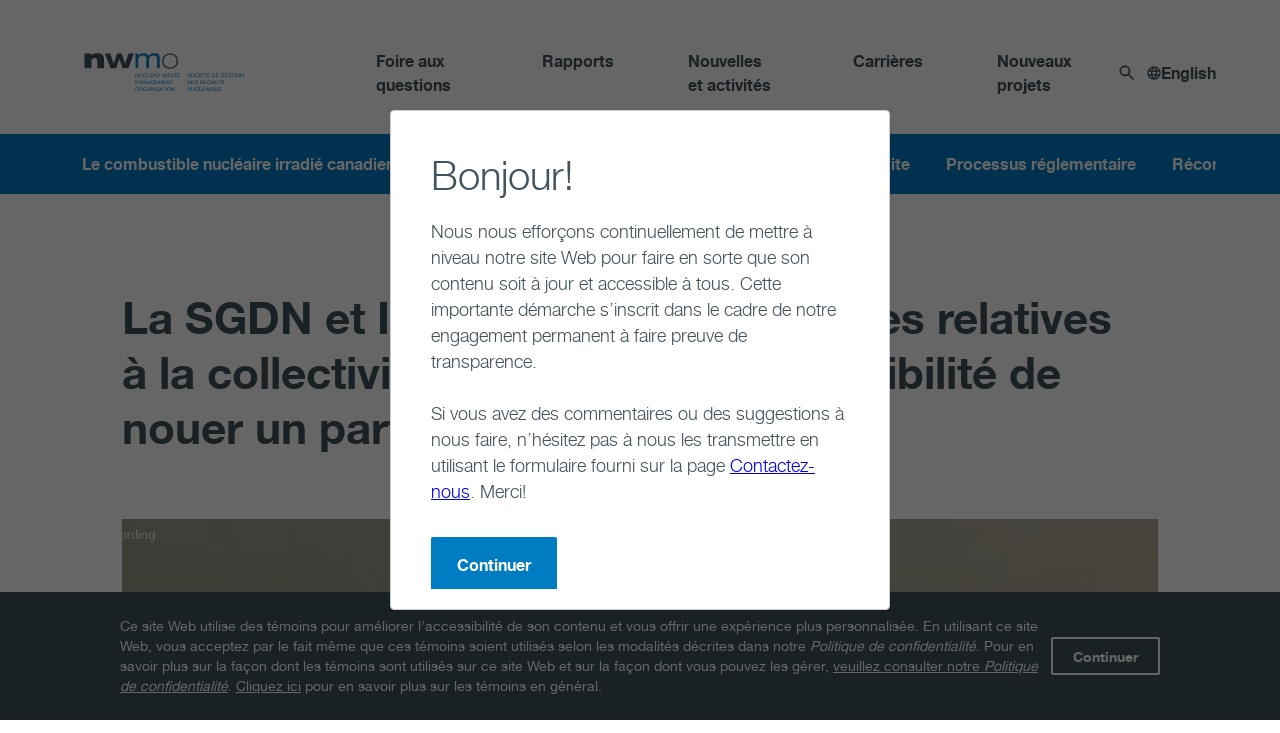

--- FILE ---
content_type: text/html; charset=utf-8
request_url: https://www.nwmo.ca/fr/News/The-NWMO-and-Ignace-initiate-community-studies-to-explore-potential-for-partnership
body_size: 21757
content:
<!DOCTYPE html><html lang="fr"><head><meta charSet="utf-8"/><meta name="viewport" content="width=device-width"/><title>La SGDN et Ignace lancent des études relatives à la collectivité pour explorer la possibilité de nouer un partenariat</title><link rel="icon" type="image/x-icon"/><meta name="description" content=""/><meta name="og:description" content=""/><meta name="keywords" content=""/><link rel="canonical" href="https://www.nwmo.ca/fr/news/the-nwmo-and-ignace-initiate-community-studies-to-explore-potential-for-partnership"/><meta name="robots" content=""/><meta property="og:title" content=""/><meta property="og:type" content=""/><meta property="og:url" content=""/><meta property="og:image"/><meta property="og:locale" content="fr"/><meta name="next-head-count" content="14"/><script async="" type="text/javascript" src="/hash-router-redirect.js"></script><link data-next-font="" rel="preconnect" href="/" crossorigin="anonymous"/><link rel="preload" href="/_next/static/css/43f1c9199f64f923.css" as="style"/><link rel="stylesheet" href="/_next/static/css/43f1c9199f64f923.css" data-n-g=""/><link rel="preload" href="/_next/static/css/72d57cb7b5e27eb8.css" as="style"/><link rel="stylesheet" href="/_next/static/css/72d57cb7b5e27eb8.css" data-n-p=""/><noscript data-n-css=""></noscript><script defer="" nomodule="" src="/_next/static/chunks/polyfills-c67a75d1b6f99dc8.js"></script><script src="/_next/static/chunks/webpack-7830d22d7f9e3f56.js" defer=""></script><script src="/_next/static/chunks/framework-ed3867ada90a24b8.js" defer=""></script><script src="/_next/static/chunks/main-ba5319fbe41b2cd4.js" defer=""></script><script src="/_next/static/chunks/pages/_app-045a7199174d1c6a.js" defer=""></script><script src="/_next/static/chunks/65291039-141e66d820bc82d6.js" defer=""></script><script src="/_next/static/chunks/9ad27df5-3a71699cff5491ff.js" defer=""></script><script src="/_next/static/chunks/13b8a98b-4a7e773d144930ca.js" defer=""></script><script src="/_next/static/chunks/48c79778-1f21c430536edf30.js" defer=""></script><script src="/_next/static/chunks/97b45f64-72cb9b69d6748482.js" defer=""></script><script src="/_next/static/chunks/994-e526f31393267290.js" defer=""></script><script src="/_next/static/chunks/pages/%5B%5B...path%5D%5D-4a9e1034f0c1e9f8.js" defer=""></script><script src="/_next/static/3OASSF0OMkoSSC37oemFt/_buildManifest.js" defer=""></script><script src="/_next/static/3OASSF0OMkoSSC37oemFt/_ssgManifest.js" defer=""></script><style id="__jsx-1776192676">html{scroll-padding-top:0px}</style></head><body><div id="__next"><div class="jsx-1776192676"><div><header><div style="margin-top:180px"><div class="NavigationMenu_mainContainer__IS_LP  NavigationMenu_stickyMenu__k8nP5"><div class="NavigationMenu_headerContainer__y8lh8 false"><div class="NavigationMenu_logo__yypOQ"><a href="/fr"><img alt="NWMO Logo" width="160" height="80" title="NWMO Logo" src="https://www.nwmo.ca/-/media/Images---Logos/NWMO-Logo-FR.ashx?h=80&amp;iar=0&amp;w=160&amp;rev=-1&amp;hash=BDF1AB28E4CDC2E292A8F7E573F36900"/></a></div><div class="NavigationMenu_headerMenu__EdFYJ"><ul><li class="NavigationMenu_navItemShort__iFWde"><a href="https://www.nwmo.ca/fr/Frequently-asked-questions" class="" title="" target="">Foire aux questions</a></li><li class="NavigationMenu_navItemShort__iFWde"><a href="https://www.nwmo.ca/fr/Documents-and-reports" class="" title="" target="">Rapports</a></li><li class="NavigationMenu_navItemShort__iFWde"><a href="https://www.nwmo.ca/fr/News" class="" title="" target="">Nouvelles et activités</a></li><li class="NavigationMenu_navItemShort__iFWde"><a href="https://www.nwmo.ca/fr/Careers" class="" title="" target="">Carrières </a></li><li class="NavigationMenu_navItemShort__iFWde"><a href="https://www.nwmo.ca/fr/New-projects" class="" title="" target="">Nouveaux projets</a></li></ul><div><div data-type="search" class="NavigationSearch_searchWrapper__0ZJZ_"><svg width="16" height="16" fill="none" xmlns="http://www.w3.org/2000/svg"><path d="m10.319 9.069.16-.236a5.416 5.416 0 1 0-1.645 1.645l.235-.16 4.764 4.757 1.242-1.242-4.756-4.764Zm-4.402.598a3.745 3.745 0 0 1-3.75-3.75 3.745 3.745 0 0 1 3.75-3.75 3.745 3.745 0 0 1 3.75 3.75 3.745 3.745 0 0 1-3.75 3.75Z" fill="#41535D"></path></svg></div></div><div class="LanguageToggle_languageToggle__cbKCM" data-type="language"><div class="LanguageToggle_icon__UtG99"><svg width="14" height="14" fill="none" xmlns="http://www.w3.org/2000/svg"><path d="M6.994.333A6.663 6.663 0 0 0 .334 7c0 3.68 2.98 6.667 6.66 6.667A6.67 6.67 0 0 0 13.667 7 6.67 6.67 0 0 0 6.994.333Zm4.62 4H9.647a10.433 10.433 0 0 0-.92-2.373 5.353 5.353 0 0 1 2.887 2.373Zm-4.613-2.64c.553.8.986 1.687 1.273 2.64H5.727c.287-.953.72-1.84 1.274-2.64Zm-5.16 6.64A5.494 5.494 0 0 1 1.667 7c0-.46.067-.907.174-1.333h2.253c-.053.44-.093.88-.093 1.333 0 .453.04.893.093 1.333H1.841Zm.546 1.334h1.967c.213.833.52 1.633.92 2.373a5.324 5.324 0 0 1-2.887-2.373Zm1.967-5.334H2.387A5.325 5.325 0 0 1 5.274 1.96c-.4.74-.707 1.54-.92 2.373Zm2.647 7.974a9.392 9.392 0 0 1-1.274-2.64h2.547a9.392 9.392 0 0 1-1.273 2.64Zm1.56-3.974H5.44c-.06-.44-.107-.88-.107-1.333 0-.453.047-.9.107-1.333h3.12c.06.433.106.88.106 1.333 0 .453-.046.893-.106 1.333Zm.166 3.707c.4-.74.707-1.54.92-2.373h1.967a5.353 5.353 0 0 1-2.887 2.373Zm1.18-3.707c.054-.44.094-.88.094-1.333 0-.453-.04-.893-.094-1.333h2.254c.106.426.173.873.173 1.333 0 .46-.067.907-.173 1.333H9.907Z" fill="#41535D"></path></svg></div><div><a href="/News/The-NWMO-and-Ignace-initiate-community-studies-to-explore-potential-for-partnership#">English</a></div></div></div></div><div class="NavigationMenu_navigationContainer__4jtz0"><div class="NavigationMenu_navigation__dJjNg false"><div class="nav-menu NavigationMenu_navigationMenu__aPy2J"><div><div class="NavigationMenu_mainItems__ZyPG8"><div><a href="https://www.nwmo.ca/fr/Canadas-used-nuclear-fuel" class="" title="" target=""><span>Le combustible nucléaire irradié canadien</span><span class="NavigationMenu_icon__gTTsG"><svg width="14" height="9" fill="none" xmlns="http://www.w3.org/2000/svg"><path d="M12.355.021 7 5.365 1.645.02 0 1.666l7 7 7-7L12.355.021Z" fill="%2341535D"></path></svg></span></a></div><div><a href="https://www.nwmo.ca/fr/Canadas-plan" class="" title="" target=""><span>Le plan canadien</span><span class="NavigationMenu_icon__gTTsG"><svg width="14" height="9" fill="none" xmlns="http://www.w3.org/2000/svg"><path d="M12.355.021 7 5.365 1.645.02 0 1.666l7 7 7-7L12.355.021Z" fill="%2341535D"></path></svg></span></a></div><div><a href="https://www.nwmo.ca/fr/A-safe-approach" class="" title="" target=""><span>Une approche sûre</span><span class="NavigationMenu_icon__gTTsG"><svg width="14" height="9" fill="none" xmlns="http://www.w3.org/2000/svg"><path d="M12.355.021 7 5.365 1.645.02 0 1.666l7 7 7-7L12.355.021Z" fill="%2341535D"></path></svg></span></a></div><div><a href="https://www.nwmo.ca/fr/Site-selection" class="" title="" target=""><span>Sélection d’un site</span><span class="NavigationMenu_icon__gTTsG"><svg width="14" height="9" fill="none" xmlns="http://www.w3.org/2000/svg"><path d="M12.355.021 7 5.365 1.645.02 0 1.666l7 7 7-7L12.355.021Z" fill="%2341535D"></path></svg></span></a></div><div><a href="https://www.nwmo.ca/fr/Regulatory-process" class="" title="" target=""><span>Processus réglementaire</span><span class="NavigationMenu_icon__gTTsG"><svg width="14" height="9" fill="none" xmlns="http://www.w3.org/2000/svg"><path d="M12.355.021 7 5.365 1.645.02 0 1.666l7 7 7-7L12.355.021Z" fill="%2341535D"></path></svg></span></a></div><div><a href="https://www.nwmo.ca/fr/Reconciliation" class="" title="" target=""><span>Réconciliation</span><span class="NavigationMenu_icon__gTTsG"><svg width="14" height="9" fill="none" xmlns="http://www.w3.org/2000/svg"><path d="M12.355.021 7 5.365 1.645.02 0 1.666l7 7 7-7L12.355.021Z" fill="%2341535D"></path></svg></span></a></div><div><a href="https://www.nwmo.ca/fr/Who-we-are" class="" title="" target=""><span>Qui nous sommes</span><span class="NavigationMenu_icon__gTTsG"><svg width="14" height="9" fill="none" xmlns="http://www.w3.org/2000/svg"><path d="M12.355.021 7 5.365 1.645.02 0 1.666l7 7 7-7L12.355.021Z" fill="%2341535D"></path></svg></span></a></div></div></div></div><div class="NavigationMenu_headerMenu__EdFYJ"><ul><li><a href="https://www.nwmo.ca/fr/Frequently-asked-questions" class="" title="" target="">Foire aux questions</a></li><li><a href="https://www.nwmo.ca/fr/Documents-and-reports" class="" title="" target="">Rapports</a></li><li><a href="https://www.nwmo.ca/fr/News" class="" title="" target="">Nouvelles et activités</a></li><li><a href="https://www.nwmo.ca/fr/Careers" class="" title="" target="">Carrières </a></li><li><a href="https://www.nwmo.ca/fr/New-projects" class="" title="" target="">Nouveaux projets</a></li></ul><div><div data-type="search" class="NavigationSearch_searchWrapper__0ZJZ_"><svg width="16" height="16" fill="none" xmlns="http://www.w3.org/2000/svg"><path d="m10.319 9.069.16-.236a5.416 5.416 0 1 0-1.645 1.645l.235-.16 4.764 4.757 1.242-1.242-4.756-4.764Zm-4.402.598a3.745 3.745 0 0 1-3.75-3.75 3.745 3.745 0 0 1 3.75-3.75 3.745 3.745 0 0 1 3.75 3.75 3.745 3.745 0 0 1-3.75 3.75Z" fill="#41535D"></path></svg></div></div><div class="LanguageToggle_languageToggle__cbKCM" data-type="language"><div class="LanguageToggle_icon__UtG99"><svg width="14" height="14" fill="none" xmlns="http://www.w3.org/2000/svg"><path d="M6.994.333A6.663 6.663 0 0 0 .334 7c0 3.68 2.98 6.667 6.66 6.667A6.67 6.67 0 0 0 13.667 7 6.67 6.67 0 0 0 6.994.333Zm4.62 4H9.647a10.433 10.433 0 0 0-.92-2.373 5.353 5.353 0 0 1 2.887 2.373Zm-4.613-2.64c.553.8.986 1.687 1.273 2.64H5.727c.287-.953.72-1.84 1.274-2.64Zm-5.16 6.64A5.494 5.494 0 0 1 1.667 7c0-.46.067-.907.174-1.333h2.253c-.053.44-.093.88-.093 1.333 0 .453.04.893.093 1.333H1.841Zm.546 1.334h1.967c.213.833.52 1.633.92 2.373a5.324 5.324 0 0 1-2.887-2.373Zm1.967-5.334H2.387A5.325 5.325 0 0 1 5.274 1.96c-.4.74-.707 1.54-.92 2.373Zm2.647 7.974a9.392 9.392 0 0 1-1.274-2.64h2.547a9.392 9.392 0 0 1-1.273 2.64Zm1.56-3.974H5.44c-.06-.44-.107-.88-.107-1.333 0-.453.047-.9.107-1.333h3.12c.06.433.106.88.106 1.333 0 .453-.046.893-.106 1.333Zm.166 3.707c.4-.74.707-1.54.92-2.373h1.967a5.353 5.353 0 0 1-2.887 2.373Zm1.18-3.707c.054-.44.094-.88.094-1.333 0-.453-.04-.893-.094-1.333h2.254c.106.426.173.873.173 1.333 0 .46-.067.907-.173 1.333H9.907Z" fill="#41535D"></path></svg></div><div><a href="/News/The-NWMO-and-Ignace-initiate-community-studies-to-explore-potential-for-partnership#">English</a></div></div></div></div><div></div><div></div><div></div><div></div><div></div><div></div><div></div></div><div class="NavigationMenu_mobileLogo__fD3ie"><div class="NavigationMenu_logo__yypOQ"><a href="/fr"><img alt="NWMO Logo" width="160" height="80" title="NWMO Logo" src="https://www.nwmo.ca/-/media/Images---Logos/NWMO-Logo-FR.ashx?h=80&amp;iar=0&amp;w=160&amp;rev=-1&amp;hash=BDF1AB28E4CDC2E292A8F7E573F36900"/></a></div><div class="NavigationMenu_phoneSearchLanguage__0_ZTC"><div><div data-type="search" class="NavigationSearch_searchWrapper__0ZJZ_"><svg width="16" height="16" fill="none" xmlns="http://www.w3.org/2000/svg"><path d="m10.319 9.069.16-.236a5.416 5.416 0 1 0-1.645 1.645l.235-.16 4.764 4.757 1.242-1.242-4.756-4.764Zm-4.402.598a3.745 3.745 0 0 1-3.75-3.75 3.745 3.745 0 0 1 3.75-3.75 3.745 3.745 0 0 1 3.75 3.75 3.745 3.745 0 0 1-3.75 3.75Z" fill="#41535D"></path></svg></div></div><div class="LanguageToggle_languageToggle__cbKCM" data-type="language"><div class="LanguageToggle_icon__UtG99"><svg width="14" height="14" fill="none" xmlns="http://www.w3.org/2000/svg"><path d="M6.994.333A6.663 6.663 0 0 0 .334 7c0 3.68 2.98 6.667 6.66 6.667A6.67 6.67 0 0 0 13.667 7 6.67 6.67 0 0 0 6.994.333Zm4.62 4H9.647a10.433 10.433 0 0 0-.92-2.373 5.353 5.353 0 0 1 2.887 2.373Zm-4.613-2.64c.553.8.986 1.687 1.273 2.64H5.727c.287-.953.72-1.84 1.274-2.64Zm-5.16 6.64A5.494 5.494 0 0 1 1.667 7c0-.46.067-.907.174-1.333h2.253c-.053.44-.093.88-.093 1.333 0 .453.04.893.093 1.333H1.841Zm.546 1.334h1.967c.213.833.52 1.633.92 2.373a5.324 5.324 0 0 1-2.887-2.373Zm1.967-5.334H2.387A5.325 5.325 0 0 1 5.274 1.96c-.4.74-.707 1.54-.92 2.373Zm2.647 7.974a9.392 9.392 0 0 1-1.274-2.64h2.547a9.392 9.392 0 0 1-1.273 2.64Zm1.56-3.974H5.44c-.06-.44-.107-.88-.107-1.333 0-.453.047-.9.107-1.333h3.12c.06.433.106.88.106 1.333 0 .453-.046.893-.106 1.333Zm.166 3.707c.4-.74.707-1.54.92-2.373h1.967a5.353 5.353 0 0 1-2.887 2.373Zm1.18-3.707c.054-.44.094-.88.094-1.333 0-.453-.04-.893-.094-1.333h2.254c.106.426.173.873.173 1.333 0 .46-.067.907-.173 1.333H9.907Z" fill="#41535D"></path></svg></div><div><a href="/News/The-NWMO-and-Ignace-initiate-community-studies-to-explore-potential-for-partnership#">English</a></div></div></div><div class="NavigationMenu_toggleMenu__eTDJ7 false"></div></div></div></div></header><main><section class="ArticleDetails_articleDetailsWrapper__ZYlCz"><div class="container mt-6"><h2 class="ArticleDetails_pageTitle__ulmQe">La SGDN et Ignace lancent des études relatives à la collectivité pour explorer la possibilité de nouer un partenariat</h2><div class="ArticleDetails_imageContainer__gvgcn"><div class="ArticleDetails_image__8c585"><img alt="Screenshot of Allan Webster " width="1591" height="894" title="Screenshot of Allan Webster " src="https://www.nwmo.ca/-/media/Site/Images/allan-webster.ashx?h=894&amp;iar=0&amp;w=1591&amp;rev=f25f4d92410d49c2b45b267659f3e433&amp;hash=46567B0AB744E4A49B8636C410CB1653"/></div><p class="ArticleDetails_imageCaption__v4z_a">Allan Webster, de la SGDN, a discuté des prochaines études relatives à la collectivité avec les membres du CLC d’Ignace cette semaine.</p></div><div class="ArticleDetails_contentWrapper__PPHo0"><div class="ArticleDetails_author___AWe1"><p class="ArticleDetails_date__BE9Md">February 25, 2021</p><p class="ArticleDetails_location__vRmYL">Ignace, Ont.</p><div class="ArticleDetails_share__9KSrc"><div class="ArticleDetails_icons__rYYiM"><div></div></div></div><div class="ArticleDetails_image__8c585"><img alt="Screenshot of Allan Webster " width="1591" height="894" title="Screenshot of Allan Webster " src="https://www.nwmo.ca/-/media/Site/Images/allan-webster.ashx?h=894&amp;iar=0&amp;w=1591&amp;rev=f25f4d92410d49c2b45b267659f3e433&amp;hash=46567B0AB744E4A49B8636C410CB1653"/></div><p class="ArticleDetails_imageCaption__v4z_a">Allan Webster, de la SGDN, a discuté des prochaines études relatives à la collectivité avec les membres du CLC d’Ignace cette semaine.</p></div><div class="ArticleDetails_articleContent__HYtnf"><div class="ArticleDetails_articleBody__t_dsY"><div><p class="MsoNormal"><span lang="FR-CA">La Soci&eacute;t&eacute;
de gestion des d&eacute;chets nucl&eacute;aires (SGDN) et le canton d&rsquo;Ignace continuent de
collaborer pour explorer la possibilit&eacute; de cr&eacute;er un partenariat, &agrave; l&rsquo;heure o&ugrave;
l&rsquo;organisation a commenc&eacute; &agrave; adopter une approche en 2021 plus cibl&eacute;e.</span></p>
<p class="MsoNormal"><span lang="FR-CA">Lors de la
r&eacute;union du 23 f&eacute;vrier du <a href="https://clcinfo.ca/ignace/" target="_blank">Comit&eacute; de liaison communautaire</a> (CLC) d&rsquo;Ignace, les participants ont pris connaissance du
plan d&eacute;taill&eacute; de l&rsquo;&eacute;tude de d&eacute;finition d&rsquo;un partenariat qui s&rsquo;amorcera cette
ann&eacute;e. Ce travail fera suite aux &eacute;tudes r&eacute;alis&eacute;es depuis 2012 pour &eacute;tablir les
conditions existantes dans quelques r&eacute;gions au regard de l&rsquo;emploi et de la
main-d'&oelig;uvre, du logement, des am&eacute;liorations requises &agrave; l&rsquo;infrastructure, de
l&rsquo;&eacute;conomie et d&rsquo;autres aspects encore.</span></p>
<p class="MsoNormal"><span lang="FR-CA">La
pr&eacute;sentation a &eacute;t&eacute; donn&eacute;e par Allan Webster, directeur des affaires
r&eacute;glementaires et de l&rsquo;&eacute;valuation environnementale &agrave; la SGDN. Il a comme
responsabilit&eacute; de coordonner les &eacute;tudes qui seront r&eacute;alis&eacute;es pr&egrave;s d&rsquo;Ignace et
dans la r&eacute;gion environnante au cours des deux prochaines ann&eacute;es.</span></p>
<p class="MsoNormal"><span lang="FR-CA">&laquo;&nbsp;Les
dirigeants et les r&eacute;sidents d&rsquo;Ignace ont accompli un travail &eacute;norme pour
pr&eacute;ciser leurs priorit&eacute;s au regard du projet. Ces &eacute;tudes donneront aux gens
l&rsquo;occasion d&rsquo;aider &agrave; orienter la mise en &oelig;uvre du projet dans l&rsquo;&eacute;ventualit&eacute; o&ugrave;
il serait r&eacute;alis&eacute; dans la r&eacute;gion&nbsp;&raquo;, a indiqu&eacute; M.&nbsp;Webster. &laquo;&nbsp;Au
cours de quelques prochaines ann&eacute;es, la SGDN veillera &agrave; ce que la collectivit&eacute;
dispose des renseignements dont elle aura besoin pour d&eacute;cider en toute connaissance
de cause si elle souhaite ou non accueillir le projet.&nbsp;&raquo;</span></p>
<p class="MsoNormal"><span lang="FR-CA">Les &eacute;tudes
viseront &agrave; explorer les aspirations et les pr&eacute;occupations du canton telles
qu&rsquo;elles sont exprim&eacute;es dans sa Vision du projet. Elles serviront aussi &agrave;
&eacute;valuer les incidences potentielles du projet sur la collectivit&eacute; et l&rsquo;ensemble
de la r&eacute;gion.</span></p>
<p class="MsoNormal"><span lang="FR-CA">&laquo;&nbsp;Les
&eacute;tudes aideront la SGDN &agrave; mieux comprendre la collectivit&eacute; et &agrave; fournir les
informations dont nous aurons besoin pour travailler avec le canton, afin que
nous puissions d&eacute;terminer quels programmes et engagements permettront de
garantir que le projet sera mis en &oelig;uvre d&rsquo;une mani&egrave;re qui favorise le
bien-&ecirc;tre de la r&eacute;gion&nbsp;&raquo;, a soulign&eacute; M.&nbsp;Webster.</span></p>
<p class="MsoNormal"><span lang="FR-CA">Les &eacute;tudes
seront r&eacute;alis&eacute;es en collaboration avec le canton.</span></p>
<p class="MsoNormal"><span lang="FR-CA">Les
r&eacute;sultats des &eacute;tudes seront communiqu&eacute;s &agrave; l&rsquo;ensemble de la collectivit&eacute; et
fourniront des informations importantes dont les gens pourront tenir compte
pour d&eacute;terminer si le projet convient &agrave; leur collectivit&eacute;. Les personnes qui
souhaitent en savoir plus ou contribuer aux &eacute;tudes sont invit&eacute;es &agrave; communiquer
avec le <a href="https://www.ignace.ca/business/business-in-ignace/contact-us" target="_blank">canton</a></span><span lang="EN-CA"> </span><span lang="FR-CA">ou avec le Centre en savoir plus de la SGDN &agrave;
Ignace.</span></p>
<p class="MsoNormal"><strong><span lang="FR-CA">&Agrave; propos
de la SGDN</span></strong></p>
<p class="MsoNormal"><span lang="FR-CA">La SGDN est
une organisation &agrave; but non lucratif qui a &eacute;t&eacute; charg&eacute;e de stocker pour le long
terme et d&rsquo;une mani&egrave;re qui prot&eacute;gera les gens et l&rsquo;environnement pour les
g&eacute;n&eacute;rations &agrave; venir le <a href="https://www.nwmo.ca/fr/Canadas-Plan/Canadas-Used-Nuclear-Fuel" target="_blank">combustible nucl&eacute;aire irradi&eacute;</a> canadien.</span></p>
<p class="MsoNormal"><span lang="FR-CA">Nous
travaillons actuellement &agrave; mettre en &oelig;uvre le plan canadien, qui aboutira &agrave;
l&rsquo;isolement et au confinement du combustible nucl&eacute;aire irradi&eacute; dans un d&eacute;p&ocirc;t
g&eacute;ologique en profondeur. Ce plan est bas&eacute; sur les commentaires du public, sur
l&rsquo;inestimable savoir autochtone, sur le consensus scientifique international et
sur les meilleures pratiques en vigueur dans le monde. </span></p>
<p class="MsoNormal"><span lang="FR-CA">Le plan
canadien n&rsquo;ira de l&rsquo;avant que dans une r&eacute;gion associ&eacute;e &agrave; des h&ocirc;tes inform&eacute;s et
consentants et uniquement dans le cadre d&rsquo;une collaboration &agrave; sa mise en &oelig;uvre
de la municipalit&eacute; concern&eacute;e, des collectivit&eacute;s des Premi&egrave;res Nations et
m&eacute;tisses concern&eacute;es et des autres collectivit&eacute;s de la r&eacute;gion. La SGDN pr&eacute;voit
choisir un site en 2024 et deux r&eacute;gions participent toujours &agrave; son processus de
s&eacute;lection d'un site : <a href="https://www.nwmo.ca/fr/Site-selection/Study-Areas/Ignace-and-Area/What-Were-Doing" target="_blank">Ignace</a>
et <a href="https://www.nwmo.ca/fr/Site-selection/Study-Areas/South-Bruce" target="_blank">SouthBruce</a>, toutes deux en Ontario. </span></p>
<p style="margin: 0in 0in 15pt;">
</p>
<p class="MsoNormal"><span lang="FR-CA">Transparente
et responsable, la SGDN travaille &eacute;troitement avec tous les ordres de
gouvernement, les autorit&eacute;s r&eacute;glementaires nationales et internationales, les
peuples autochtones, l&rsquo;industrie, le milieu universitaire et les organisations
de la soci&eacute;t&eacute; civile.</span></p>
<br /></div></div></div></div></div></section></main><footer><div class="Footer_footerMain__IwhFV"><div class="Footer_footerInner__lzfBl"><div class="Footer_footerContent__4L7Mt"><div class="Footer_firstSection__yajeT"><div><img alt="La Société de gestion des déchets nucléaires (SGDN)" width="235" height="56" title="La Société de gestion des déchets nucléaires (SGDN)" class="Footer_logo__nm8at" src="https://www.nwmo.ca/-/media/Images---Logos/NWMO-logo.ashx?h=56&amp;iar=0&amp;w=235&amp;rev=-1&amp;hash=8C462ED2FF82352D5CCD3A719EA0F249"/></div><div class="Footer_topNavigation__U_fIK"><span class="Footer_topNavigationContent__U_8ra">Revenir en haut</span><svg viewBox="0 0 17 16" fill="none" xmlns="http://www.w3.org/2000/svg" class="Footer_topNavigationContent__U_8ra"><path d="m3.512 8 .94.94 3.726-3.72v8.113h1.334V5.22l3.72 3.727.946-.947-5.333-5.333L3.512 8Z" fill="#fff"></path></svg></div></div><div class="Footer_secondSection__TAZB6"><div class="Footer_firstColumn__PGMhf"><div class="Footer_contactInformation__DHN_4"><div class="Footer_columnTitle__JPR2r"><a href="https://www.nwmo.ca/fr/Contact-us" class="" title="" target=""><span>Contactez-nous</span></a></div><div class="Footer_listContent__M6wbj Footer_columnContent__22BYr"><a href="tel:416.934.9814"><b>Téléphone</b> <!-- -->416.934.9814</a><a href="tel:1.866.249.6966"><b>Sans frais</b> <!-- -->1.866.249.6966</a><a href="mailto:contactus@nwmo.ca"><b>Courriel</b> <!-- -->contactus@nwmo.ca</a></div></div><div class="Footer_ctaLinkButton__cN5br"><a href="https://www.nwmo.ca/fr/Media-centre" class="" title="" target=""><span class="Footer_ctaLinkText__9H_KB">Coin des medias</span><svg width="10" height="10" viewBox="0 0 12 12" fill="none" xmlns="http://www.w3.org/2000/svg"><path d="M3 12H0l3-6-3-6h3l3 6-3 6ZM9 12H6l3-6-3-6h3l3 6-3 6Z" fill="#bed73d"></path></svg></a></div></div><div class="Footer_socialMediaContainerForMobile__nUYDv"><div class="Footer_socialMediaSection__Ug7dX "><a href="https://www.facebook.com/lasgdn/" class="Footer_socialMediaLink__Anr2f" target="_blank"><img alt="Logo Facebook" width="20" height="20" title="Logo Facebook" src="https://www.nwmo.ca/-/media/Images---Icons/Facebook-icon-footer.ashx?h=20&amp;iar=0&amp;w=20&amp;rev=8bcd0593d61a49b2a309ab797ec9960a&amp;hash=786EB147509371E71C682F273741BE56"/></a><a href="https://www.instagram.com/lasgdn/" class="Footer_socialMediaLink__Anr2f" target="_blank"><img alt="Logo Instagram" width="38" height="38" title="Logo Instagram" src="https://www.nwmo.ca/-/media/Images---Icons/instagram.ashx?h=38&amp;iar=0&amp;w=38&amp;rev=-1&amp;hash=7EB4C8B22EA30862FB4FEFB8080E795D"/></a><a href="https://www.linkedin.com/company/130484/admin/" class="Footer_socialMediaLink__Anr2f" target="_blank"><img alt="Logo LinkedIn" width="24" height="24" title="Logo LinkedIn" src="https://www.nwmo.ca/-/media/Images---Icons/LinkedInIconWhite.ashx?h=24&amp;iar=0&amp;w=24&amp;rev=-1&amp;hash=C7F523C9538064D3E2B0B47FE6EAAF00"/></a><a href="https://twitter.com/lasgdn?lang=en" class="Footer_socialMediaLink__Anr2f" target="_blank"><img alt="Logo Twitter" width="20" height="20" title="Logo Twitter" src="https://www.nwmo.ca/-/media/Images---Icons/X-formerly-Twitter.ashx?h=20&amp;iar=0&amp;w=20&amp;rev=-1&amp;hash=A2330DA7392447B7507FD8A81A43560A"/></a><a href="https://www.youtube.com/channel/UC_ZQcT0x8T54LgamYMU1TWg" class="Footer_socialMediaLink__Anr2f" target="_blank"><img alt="Logo YouTube" width="38" height="28" title="Logo YouTube" src="https://www.nwmo.ca/-/media/Images---Icons/youtube.ashx?h=28&amp;iar=0&amp;w=38&amp;rev=-1&amp;hash=F7B8A75886DDD437B77E4993FC820F8D"/></a></div></div><div class="Footer_groupList__63CJp"><div class="Footer_columnTitle__JPR2r"><a href="https://www.nwmo.ca/fr/Documents-and-reports" class="" title="" target=""><span>Documents</span></a></div><div class="Footer_listContent__M6wbj Footer_columnContent__22BYr"><a href="https://www.nwmo.ca/fr/Frequently-asked-questions" class="" title="" target="">Foire aux questions</a><a href="https://www.nwmo.ca/fr/News" class="" title="" target="">Nouvelles</a><a href="https://www.nwmo.ca/fr/Procurement" class="" title="" target="">Approvisionnement</a></div></div><div class="Footer_groupList__63CJp"><div class="Footer_columnTitle__JPR2r"><a href="https://www.nwmo.ca/fr/Careers" class="" title="" target=""><span>Carrières </span></a></div><div class="Footer_listContent__M6wbj Footer_columnContent__22BYr"><a href="https://www.nwmo.ca/fr/Accessibility" class="" title="" target="">Accessibilité</a><a href="https://www.nwmo.ca/fr/Privacy-policy" class="" title="" target="">Politique de confidentialité</a><a href="https://www.nwmo.ca/fr/Terms-of-use" class="" title="" target="">Conditions d&#x27;utilisation</a></div></div><div class="Footer_groupList__63CJp"><div class="Footer_columnTitle__JPR2r"><div>Bulletins</div></div><div class="Footer_columnContent__22BYr Footer_subscriptionInfoText__Ie11B"><div>Abonnez-vous pour recevoir le bulletin et des nouvelles fra&icirc;ches de la SGDN.</div></div><div class="Footer_ctaLinkButton__cN5br"><a href="https://www.nwmo.ca/fr/Newsletter-sign-up" class="" title="" target=""><span class="Footer_ctaLinkText__9H_KB">Cliquez ici pour vous abonner</span><svg width="10" height="10" viewBox="0 0 12 12" fill="none" xmlns="http://www.w3.org/2000/svg"><path d="M3 12H0l3-6-3-6h3l3 6-3 6ZM9 12H6l3-6-3-6h3l3 6-3 6Z" fill="#bed73d"></path></svg></a></div></div></div><div class="Footer_socialMediaContainer__Db17W"><div class="Footer_socialMediaSection__Ug7dX "><a href="https://www.facebook.com/lasgdn/" class="Footer_socialMediaLink__Anr2f" target="_blank"><img alt="Logo Facebook" width="20" height="20" title="Logo Facebook" src="https://www.nwmo.ca/-/media/Images---Icons/Facebook-icon-footer.ashx?h=20&amp;iar=0&amp;w=20&amp;rev=8bcd0593d61a49b2a309ab797ec9960a&amp;hash=786EB147509371E71C682F273741BE56"/></a><a href="https://www.instagram.com/lasgdn/" class="Footer_socialMediaLink__Anr2f" target="_blank"><img alt="Logo Instagram" width="38" height="38" title="Logo Instagram" src="https://www.nwmo.ca/-/media/Images---Icons/instagram.ashx?h=38&amp;iar=0&amp;w=38&amp;rev=-1&amp;hash=7EB4C8B22EA30862FB4FEFB8080E795D"/></a><a href="https://www.linkedin.com/company/130484/admin/" class="Footer_socialMediaLink__Anr2f" target="_blank"><img alt="Logo LinkedIn" width="24" height="24" title="Logo LinkedIn" src="https://www.nwmo.ca/-/media/Images---Icons/LinkedInIconWhite.ashx?h=24&amp;iar=0&amp;w=24&amp;rev=-1&amp;hash=C7F523C9538064D3E2B0B47FE6EAAF00"/></a><a href="https://twitter.com/lasgdn?lang=en" class="Footer_socialMediaLink__Anr2f" target="_blank"><img alt="Logo Twitter" width="20" height="20" title="Logo Twitter" src="https://www.nwmo.ca/-/media/Images---Icons/X-formerly-Twitter.ashx?h=20&amp;iar=0&amp;w=20&amp;rev=-1&amp;hash=A2330DA7392447B7507FD8A81A43560A"/></a><a href="https://www.youtube.com/channel/UC_ZQcT0x8T54LgamYMU1TWg" class="Footer_socialMediaLink__Anr2f" target="_blank"><img alt="Logo YouTube" width="38" height="28" title="Logo YouTube" src="https://www.nwmo.ca/-/media/Images---Icons/youtube.ashx?h=28&amp;iar=0&amp;w=38&amp;rev=-1&amp;hash=F7B8A75886DDD437B77E4993FC820F8D"/></a></div></div><div class="Footer_copyrightSection__ShVBL"><div class="Footer_copyright__oa2_l"><p>© 2026 Société de gestion des déchets nucléaires</p></div></div></div></div></div><div class="CookieAlert_mainWrapper__XvSEk CookieAlert_stickyBanner__xFqqK"><div class="CookieAlert_contentWrapper__rivj8"><div class="CookieAlert_cookieContent__28MTe"><div><p>Ce site Web utilise des t&eacute;moins pour am&eacute;liorer l&rsquo;accessibilit&eacute; de son contenu et vous offrir une exp&eacute;rience plus personnalis&eacute;e. En utilisant ce site Web, vous acceptez par le fait m&ecirc;me que ces t&eacute;moins soient utilis&eacute;s selon les modalit&eacute;s d&eacute;crites dans notre <em>Politique de confidentialit&eacute;</em>. Pour en savoir plus sur la fa&ccedil;on dont les t&eacute;moins sont utilis&eacute;s sur ce site Web et sur la fa&ccedil;on dont vous pouvez les g&eacute;rer, <a href="/fr/Privacy-policy">veuillez consulter notre </a><em><a href="/fr/Privacy-policy">Politique de confidentialit&eacute;</a></em>. <a rel="noopener noreferrer" href="https://allaboutcookies.org/fr" target="_blank">Cliquez ici</a> pour en savoir plus sur les t&eacute;moins en g&eacute;n&eacute;ral.</p></div></div><div class="CookieAlert_acceptBtn__I8EPn"><div class="CookieAlert_btnContent__K7wRY"><span>Continuer</span></div></div></div></div></footer></div></div></div><div id="myportal"></div><script id="__NEXT_DATA__" type="application/json">{"props":{"pageProps":{"locale":"fr","layoutData":{"sitecore":{"context":{"pageEditing":false,"site":{"name":"nwmo-jss-nextjs"},"pageState":"normal","language":"fr","itemPath":"/News/The-NWMO-and-Ignace-initiate-community-studies-to-explore-potential-for-partnership","coveoInfo":{"cloudPlatformUri":"https://platform-eu.cloud.coveo.com","organizationId":"nuclearwastemanagementorganizationproductionv53a9okj","searchApiKey":"xx2482b470-91d8-418c-82aa-a802c503bc69"}},"route":{"name":"The NWMO and Ignace initiate community studies to explore potential for partnership","displayName":"The NWMO and Ignace initiate community studies to explore potential for partnership","fields":{"OGTitle":{"value":""},"OGImage":{"value":{}},"OGType":{"value":""},"OGUrl":{"value":""},"Favicon":{"value":{}},"NavigationTitle":{"value":"La SGDN et Ignace lancent des études relatives à la collectivité pour explorer la possibilité de nouer un partenariat"},"BrowserTitle":{"value":"La SGDN et Ignace lancent des études relatives à la collectivité pour explorer la possibilité de nouer un partenariat"},"PageTitle":{"value":"La SGDN et Ignace lancent des études relatives à la collectivité pour explorer la possibilité de nouer un partenariat"},"MetaKeywords":{"value":""},"NoFollow":{"value":false},"NoIndex":{"value":false},"Canonical":{"value":""},"MetaDescription":{"value":""},"Tags":[{"id":"98909477-4e5f-4466-bc67-7866d00074dc","url":"/sitecore/content/Data/Tags/Wabigoon-Lake-Ojibway-Nation-Ignace-area","name":"Wabigoon Lake Ojibway Nation-Ignace area","displayName":"Wabigoon Lake Ojibway Nation-Ignace area","fields":{"Title":{"value":"Région de la Nation ojibwée de Wabigoon Lake-Ignace"}}}],"Category":null,"Image":{"value":{"src":"https://www.nwmo.ca/-/media/Site/Images/allan-webster.ashx?h=894\u0026iar=0\u0026w=1591\u0026rev=f25f4d92410d49c2b45b267659f3e433\u0026hash=46567B0AB744E4A49B8636C410CB1653","alt":"Screenshot of Allan Webster ","width":"1591","height":"894"}},"Author":null,"About":{"value":""},"ArticleTitle":{"value":"La SGDN et Ignace lancent des études relatives à la collectivité pour explorer la possibilité de nouer un partenariat"},"Body":{"value":"\u003cp class=\"MsoNormal\"\u003e\u003cspan lang=\"FR-CA\"\u003eLa Soci\u0026eacute;t\u0026eacute;\nde gestion des d\u0026eacute;chets nucl\u0026eacute;aires (SGDN) et le canton d\u0026rsquo;Ignace continuent de\ncollaborer pour explorer la possibilit\u0026eacute; de cr\u0026eacute;er un partenariat, \u0026agrave; l\u0026rsquo;heure o\u0026ugrave;\nl\u0026rsquo;organisation a commenc\u0026eacute; \u0026agrave; adopter une approche en 2021 plus cibl\u0026eacute;e.\u003c/span\u003e\u003c/p\u003e\n\u003cp class=\"MsoNormal\"\u003e\u003cspan lang=\"FR-CA\"\u003eLors de la\nr\u0026eacute;union du 23 f\u0026eacute;vrier du \u003ca href=\"https://clcinfo.ca/ignace/\" target=\"_blank\"\u003eComit\u0026eacute; de liaison communautaire\u003c/a\u003e (CLC) d\u0026rsquo;Ignace, les participants ont pris connaissance du\nplan d\u0026eacute;taill\u0026eacute; de l\u0026rsquo;\u0026eacute;tude de d\u0026eacute;finition d\u0026rsquo;un partenariat qui s\u0026rsquo;amorcera cette\nann\u0026eacute;e. Ce travail fera suite aux \u0026eacute;tudes r\u0026eacute;alis\u0026eacute;es depuis 2012 pour \u0026eacute;tablir les\nconditions existantes dans quelques r\u0026eacute;gions au regard de l\u0026rsquo;emploi et de la\nmain-d'\u0026oelig;uvre, du logement, des am\u0026eacute;liorations requises \u0026agrave; l\u0026rsquo;infrastructure, de\nl\u0026rsquo;\u0026eacute;conomie et d\u0026rsquo;autres aspects encore.\u003c/span\u003e\u003c/p\u003e\n\u003cp class=\"MsoNormal\"\u003e\u003cspan lang=\"FR-CA\"\u003eLa\npr\u0026eacute;sentation a \u0026eacute;t\u0026eacute; donn\u0026eacute;e par Allan Webster, directeur des affaires\nr\u0026eacute;glementaires et de l\u0026rsquo;\u0026eacute;valuation environnementale \u0026agrave; la SGDN. Il a comme\nresponsabilit\u0026eacute; de coordonner les \u0026eacute;tudes qui seront r\u0026eacute;alis\u0026eacute;es pr\u0026egrave;s d\u0026rsquo;Ignace et\ndans la r\u0026eacute;gion environnante au cours des deux prochaines ann\u0026eacute;es.\u003c/span\u003e\u003c/p\u003e\n\u003cp class=\"MsoNormal\"\u003e\u003cspan lang=\"FR-CA\"\u003e\u0026laquo;\u0026nbsp;Les\ndirigeants et les r\u0026eacute;sidents d\u0026rsquo;Ignace ont accompli un travail \u0026eacute;norme pour\npr\u0026eacute;ciser leurs priorit\u0026eacute;s au regard du projet. Ces \u0026eacute;tudes donneront aux gens\nl\u0026rsquo;occasion d\u0026rsquo;aider \u0026agrave; orienter la mise en \u0026oelig;uvre du projet dans l\u0026rsquo;\u0026eacute;ventualit\u0026eacute; o\u0026ugrave;\nil serait r\u0026eacute;alis\u0026eacute; dans la r\u0026eacute;gion\u0026nbsp;\u0026raquo;, a indiqu\u0026eacute; M.\u0026nbsp;Webster. \u0026laquo;\u0026nbsp;Au\ncours de quelques prochaines ann\u0026eacute;es, la SGDN veillera \u0026agrave; ce que la collectivit\u0026eacute;\ndispose des renseignements dont elle aura besoin pour d\u0026eacute;cider en toute connaissance\nde cause si elle souhaite ou non accueillir le projet.\u0026nbsp;\u0026raquo;\u003c/span\u003e\u003c/p\u003e\n\u003cp class=\"MsoNormal\"\u003e\u003cspan lang=\"FR-CA\"\u003eLes \u0026eacute;tudes\nviseront \u0026agrave; explorer les aspirations et les pr\u0026eacute;occupations du canton telles\nqu\u0026rsquo;elles sont exprim\u0026eacute;es dans sa Vision du projet. Elles serviront aussi \u0026agrave;\n\u0026eacute;valuer les incidences potentielles du projet sur la collectivit\u0026eacute; et l\u0026rsquo;ensemble\nde la r\u0026eacute;gion.\u003c/span\u003e\u003c/p\u003e\n\u003cp class=\"MsoNormal\"\u003e\u003cspan lang=\"FR-CA\"\u003e\u0026laquo;\u0026nbsp;Les\n\u0026eacute;tudes aideront la SGDN \u0026agrave; mieux comprendre la collectivit\u0026eacute; et \u0026agrave; fournir les\ninformations dont nous aurons besoin pour travailler avec le canton, afin que\nnous puissions d\u0026eacute;terminer quels programmes et engagements permettront de\ngarantir que le projet sera mis en \u0026oelig;uvre d\u0026rsquo;une mani\u0026egrave;re qui favorise le\nbien-\u0026ecirc;tre de la r\u0026eacute;gion\u0026nbsp;\u0026raquo;, a soulign\u0026eacute; M.\u0026nbsp;Webster.\u003c/span\u003e\u003c/p\u003e\n\u003cp class=\"MsoNormal\"\u003e\u003cspan lang=\"FR-CA\"\u003eLes \u0026eacute;tudes\nseront r\u0026eacute;alis\u0026eacute;es en collaboration avec le canton.\u003c/span\u003e\u003c/p\u003e\n\u003cp class=\"MsoNormal\"\u003e\u003cspan lang=\"FR-CA\"\u003eLes\nr\u0026eacute;sultats des \u0026eacute;tudes seront communiqu\u0026eacute;s \u0026agrave; l\u0026rsquo;ensemble de la collectivit\u0026eacute; et\nfourniront des informations importantes dont les gens pourront tenir compte\npour d\u0026eacute;terminer si le projet convient \u0026agrave; leur collectivit\u0026eacute;. Les personnes qui\nsouhaitent en savoir plus ou contribuer aux \u0026eacute;tudes sont invit\u0026eacute;es \u0026agrave; communiquer\navec le \u003ca href=\"https://www.ignace.ca/business/business-in-ignace/contact-us\" target=\"_blank\"\u003ecanton\u003c/a\u003e\u003c/span\u003e\u003cspan lang=\"EN-CA\"\u003e \u003c/span\u003e\u003cspan lang=\"FR-CA\"\u003eou avec le Centre en savoir plus de la SGDN \u0026agrave;\nIgnace.\u003c/span\u003e\u003c/p\u003e\n\u003cp class=\"MsoNormal\"\u003e\u003cstrong\u003e\u003cspan lang=\"FR-CA\"\u003e\u0026Agrave; propos\nde la SGDN\u003c/span\u003e\u003c/strong\u003e\u003c/p\u003e\n\u003cp class=\"MsoNormal\"\u003e\u003cspan lang=\"FR-CA\"\u003eLa SGDN est\nune organisation \u0026agrave; but non lucratif qui a \u0026eacute;t\u0026eacute; charg\u0026eacute;e de stocker pour le long\nterme et d\u0026rsquo;une mani\u0026egrave;re qui prot\u0026eacute;gera les gens et l\u0026rsquo;environnement pour les\ng\u0026eacute;n\u0026eacute;rations \u0026agrave; venir le \u003ca href=\"https://www.nwmo.ca/fr/Canadas-Plan/Canadas-Used-Nuclear-Fuel\" target=\"_blank\"\u003ecombustible nucl\u0026eacute;aire irradi\u0026eacute;\u003c/a\u003e canadien.\u003c/span\u003e\u003c/p\u003e\n\u003cp class=\"MsoNormal\"\u003e\u003cspan lang=\"FR-CA\"\u003eNous\ntravaillons actuellement \u0026agrave; mettre en \u0026oelig;uvre le plan canadien, qui aboutira \u0026agrave;\nl\u0026rsquo;isolement et au confinement du combustible nucl\u0026eacute;aire irradi\u0026eacute; dans un d\u0026eacute;p\u0026ocirc;t\ng\u0026eacute;ologique en profondeur. Ce plan est bas\u0026eacute; sur les commentaires du public, sur\nl\u0026rsquo;inestimable savoir autochtone, sur le consensus scientifique international et\nsur les meilleures pratiques en vigueur dans le monde. \u003c/span\u003e\u003c/p\u003e\n\u003cp class=\"MsoNormal\"\u003e\u003cspan lang=\"FR-CA\"\u003eLe plan\ncanadien n\u0026rsquo;ira de l\u0026rsquo;avant que dans une r\u0026eacute;gion associ\u0026eacute;e \u0026agrave; des h\u0026ocirc;tes inform\u0026eacute;s et\nconsentants et uniquement dans le cadre d\u0026rsquo;une collaboration \u0026agrave; sa mise en \u0026oelig;uvre\nde la municipalit\u0026eacute; concern\u0026eacute;e, des collectivit\u0026eacute;s des Premi\u0026egrave;res Nations et\nm\u0026eacute;tisses concern\u0026eacute;es et des autres collectivit\u0026eacute;s de la r\u0026eacute;gion. La SGDN pr\u0026eacute;voit\nchoisir un site en 2024 et deux r\u0026eacute;gions participent toujours \u0026agrave; son processus de\ns\u0026eacute;lection d'un site : \u003ca href=\"https://www.nwmo.ca/fr/Site-selection/Study-Areas/Ignace-and-Area/What-Were-Doing\" target=\"_blank\"\u003eIgnace\u003c/a\u003e\net \u003ca href=\"https://www.nwmo.ca/fr/Site-selection/Study-Areas/South-Bruce\" target=\"_blank\"\u003eSouthBruce\u003c/a\u003e, toutes deux en Ontario. \u003c/span\u003e\u003c/p\u003e\n\u003cp style=\"margin: 0in 0in 15pt;\"\u003e\n\u003c/p\u003e\n\u003cp class=\"MsoNormal\"\u003e\u003cspan lang=\"FR-CA\"\u003eTransparente\net responsable, la SGDN travaille \u0026eacute;troitement avec tous les ordres de\ngouvernement, les autorit\u0026eacute;s r\u0026eacute;glementaires nationales et internationales, les\npeuples autochtones, l\u0026rsquo;industrie, le milieu universitaire et les organisations\nde la soci\u0026eacute;t\u0026eacute; civile.\u003c/span\u003e\u003c/p\u003e\n\u003cbr /\u003e"},"ImageCaption":{"value":"Allan Webster, de la SGDN, a discuté des prochaines études relatives à la collectivité avec les membres du CLC d’Ignace cette semaine."},"PublicationDate":{"value":"2021-02-25T20:32:12Z"},"PublicationLocation":{"value":"Ignace, Ont."},"Summary":{"value":""},"ShareLinkText":{"value":""},"Include In Sitemap":{"value":true}},"databaseName":"web","deviceId":"fe5d7fdf-89c0-4d99-9aa3-b5fbd009c9f3","itemId":"0ac9aa5c-3f67-437d-94a5-03cb051105ea","itemLanguage":"fr","itemVersion":1,"layoutId":"e114bf00-0e39-461c-ae3b-b7ad940e0c13","templateId":"bfe8ffbd-2661-4c65-8bd0-701ec1436bcc","templateName":"Article Page","placeholders":{"footer":[{"uid":"cbb89a82-015c-4168-afbf-bc53ba9c1cea","componentName":"Footer","dataSource":"{6C431301-F2C6-4677-BC4D-04BD2B6C1E78}","fields":{"TopContent":{"Logo":{"value":{"src":"https://www.nwmo.ca/-/media/Images---Logos/NWMO-logo.ashx?h=56\u0026iar=0\u0026w=235\u0026rev=-1\u0026hash=8C462ED2FF82352D5CCD3A719EA0F249","alt":"La Société de gestion des déchets nucléaires (SGDN)","width":"235","height":"56"}},"BackToTopText":{"value":"Revenir en haut"}},"ContactInfo":{"Phone1Text":{"value":"Téléphone"},"Phone1":{"value":"416.934.9814"},"Phone2Text":{"value":"Sans frais"},"Phone2":{"value":"1.866.249.6966"},"EmailText":{"value":"Courriel"},"Email":{"value":"contactus@nwmo.ca"},"ContactText":{"value":"Contactez-nous"},"ContactLinkText":{"value":"Coin des medias"},"ContactLinkPath":{"value":{"href":"https://www.nwmo.ca/fr/Media-centre","text":"Coin des medias","anchor":"","linktype":"internal","class":"","title":"","target":"","querystring":"","id":"{9F40B29B-7356-4AE5-9FB7-3889B6174157}"}},"ContactLink":{"value":{"href":"https://www.nwmo.ca/fr/Contact-us","id":"{F33B4101-446E-46D4-9098-C55C65B93637}","querystring":"","target":"","text":"Contactez-nous","anchor":"","title":"","class":"","url":"/NWMO/Home/Contact us","linktype":"internal"}}},"SocialMediaLinks":[{"id":"3e36574d-d09e-48ca-9502-47fa42bbd50a","url":"","name":"Facebook","displayName":"Facebook","fields":{"Link":{"value":{"href":"https://www.facebook.com/lasgdn/","text":"Facebook","linktype":"external","url":"https://www.facebook.com/lasgdn/","anchor":"","target":""}},"Icon":{"value":{"src":"https://www.nwmo.ca/-/media/Images---Icons/Facebook-icon-footer.ashx?h=20\u0026iar=0\u0026w=20\u0026rev=8bcd0593d61a49b2a309ab797ec9960a\u0026hash=786EB147509371E71C682F273741BE56","alt":"Logo Facebook","width":"20","height":"20"}},"Title":{"value":"Facebook"}}},{"id":"8d468db3-ea2a-4756-a85f-160b7d360224","url":"","name":"Instagram","displayName":"Instagram","fields":{"Link":{"value":{"href":"https://www.instagram.com/lasgdn/","text":"Instagram","linktype":"external","url":"https://www.instagram.com/lasgdn/","anchor":"","target":""}},"Icon":{"value":{"src":"https://www.nwmo.ca/-/media/Images---Icons/instagram.ashx?h=38\u0026iar=0\u0026w=38\u0026rev=-1\u0026hash=7EB4C8B22EA30862FB4FEFB8080E795D","alt":"Logo Instagram","width":"38","height":"38"}},"Title":{"value":"Instagram"}}},{"id":"f6dc8786-ab0d-4cff-a58a-e307389add41","url":"","name":"LinkedIn","displayName":"LinkedIn","fields":{"Link":{"value":{"href":"https://www.linkedin.com/company/130484/admin/","text":"LinkedIn","linktype":"external","url":"https://www.linkedin.com/company/130484/admin/","anchor":"","target":""}},"Icon":{"value":{"src":"https://www.nwmo.ca/-/media/Images---Icons/LinkedInIconWhite.ashx?h=24\u0026iar=0\u0026w=24\u0026rev=-1\u0026hash=C7F523C9538064D3E2B0B47FE6EAAF00","alt":"Logo LinkedIn","width":"24","height":"24"}},"Title":{"value":"LinkedIn"}}},{"id":"f0023fc0-8d8b-440e-a1c9-395e9f50bf6a","url":"","name":"Twitter","displayName":"Twitter","fields":{"Link":{"value":{"href":"https://twitter.com/lasgdn?lang=en","text":"Twitter","linktype":"external","url":"https://twitter.com/lasgdn?lang=en","anchor":"","target":""}},"Icon":{"value":{"src":"https://www.nwmo.ca/-/media/Images---Icons/X-formerly-Twitter.ashx?h=20\u0026iar=0\u0026w=20\u0026rev=-1\u0026hash=A2330DA7392447B7507FD8A81A43560A","alt":"Logo Twitter","width":"20","height":"20"}},"Title":{"value":"Twitter"}}},{"id":"e05cb129-a34e-4a3f-aa31-21b607ab5a13","url":"","name":"YouTube","displayName":"YouTube","fields":{"Link":{"value":{"href":"https://www.youtube.com/channel/UC_ZQcT0x8T54LgamYMU1TWg","text":"YouTube","linktype":"external","url":"https://www.youtube.com/channel/UC_ZQcT0x8T54LgamYMU1TWg","anchor":"","target":""}},"Icon":{"value":{"src":"https://www.nwmo.ca/-/media/Images---Icons/youtube.ashx?h=28\u0026iar=0\u0026w=38\u0026rev=-1\u0026hash=F7B8A75886DDD437B77E4993FC820F8D","alt":"Logo YouTube","width":"38","height":"28"}},"Title":{"value":"YouTube "}}}],"Groups":[{"Title":{"value":"Documents"},"Path":{"value":{"href":"https://www.nwmo.ca/fr/Documents-and-reports","id":"{530CE930-B82B-491E-8835-4B2E758905C4}","querystring":"","target":"","text":"Rapports","anchor":"","title":"","class":"","url":"/NWMO/Home/Documents and reports","linktype":"internal"}},"Links":[{"id":"35a186e9-c08f-4f10-97d6-b10d3aafd8b9","url":"","name":"FAQ","displayName":"FAQ","fields":{"Text":{"value":"Foire aux questions"},"IncludeInNavigationMenu":{"value":true},"Path":{"value":{"href":"https://www.nwmo.ca/fr/Frequently-asked-questions","id":"{FC38FAC4-F6A7-44E7-BFBF-DF297E21CC95}","querystring":"","target":"","text":"Questions fréquemment posées","anchor":"","title":"","class":"","url":"/NWMO/Home/Frequently asked questions","linktype":"internal"}},"Overview":{"value":""},"SubjectMatterExpert":null,"Include In Sitemap":{"value":false}}},{"id":"62681c94-5765-4f07-bf2e-d75ffc13c300","url":"","name":"News","displayName":"News","fields":{"Text":{"value":"Nouvelles"},"IncludeInNavigationMenu":{"value":true},"Path":{"value":{"href":"https://www.nwmo.ca/fr/News","text":"Nouvelles et activités","anchor":"","linktype":"internal","class":"","title":"","target":"","querystring":"","id":"{F52D902D-5E1D-46AB-AA28-222AC72D053F}"}},"Overview":{"value":""},"SubjectMatterExpert":null,"Include In Sitemap":{"value":false}}},{"id":"75419cb1-827e-4f44-8d6d-84ec56347904","url":"","name":"Procurement","displayName":"Procurement","fields":{"Text":{"value":"Approvisionnement"},"IncludeInNavigationMenu":{"value":true},"Path":{"value":{"href":"https://www.nwmo.ca/fr/Procurement","text":"Approvisionnement","anchor":"","linktype":"internal","class":"","title":"","target":"","querystring":"","id":"{48B4CE20-3B07-4847-92DC-E8B0A307FFF0}"}},"Overview":{"value":""},"SubjectMatterExpert":null,"Include In Sitemap":{"value":true}}}]},{"Title":{"value":"Carrières "},"Path":{"value":{"href":"https://www.nwmo.ca/fr/Careers","text":"","anchor":"","linktype":"internal","class":"","title":"","target":"","querystring":"","id":"{1F0B64F5-876B-4091-8D58-579B53B951F1}"}},"Links":[{"id":"98a7183f-0d6a-452c-ae84-a4dd95ca487b","url":"","name":"Accessibility","displayName":"Accessibility","fields":{"Text":{"value":"Accessibilité"},"IncludeInNavigationMenu":{"value":true},"Path":{"value":{"href":"https://www.nwmo.ca/fr/Accessibility","text":"Accessibilité","anchor":"","linktype":"internal","class":"","title":"","target":"","querystring":"","id":"{77E23F78-77D4-423A-9C28-5A303B59C153}"}},"Overview":{"value":""},"SubjectMatterExpert":null,"Include In Sitemap":{"value":true}}},{"id":"0fd48de8-3cd5-4853-8177-49371bd566d2","url":"","name":"Privacy","displayName":"Privacy","fields":{"Text":{"value":"Politique de confidentialité"},"IncludeInNavigationMenu":{"value":true},"Path":{"value":{"href":"https://www.nwmo.ca/fr/Privacy-policy","id":"{188F452D-25E8-4A50-B557-8849414CCFCA}","querystring":"","target":"","text":"Politique de confidentialité","anchor":"","title":"","class":"","url":"/NWMO/Home/Privacy policy","linktype":"internal"}},"Overview":{"value":""},"SubjectMatterExpert":null,"Include In Sitemap":{"value":true}}},{"id":"eae52883-976a-44e3-9594-884b71d4ebc7","url":"","name":"Terms of Use","displayName":"Terms of Use","fields":{"Text":{"value":"Conditions d'utilisation"},"IncludeInNavigationMenu":{"value":true},"Path":{"value":{"href":"https://www.nwmo.ca/fr/Terms-of-use","text":"Modalités d'utilisation","anchor":"","linktype":"internal","class":"","title":"","target":"","querystring":"","id":"{9BF1DA48-4B7A-4FD9-9522-7EE4E73D1641}"}},"Overview":{"value":""},"SubjectMatterExpert":null,"Include In Sitemap":{"value":true}}}]}],"CopyrightsText":{"value":"© 2026 Société de gestion des déchets nucléaires"},"SubscriptionInfo":{"Title":{"value":"Bulletins"},"Text":{"value":"Abonnez-vous pour recevoir le bulletin et des nouvelles fra\u0026icirc;ches de la SGDN."},"CTA":{"fields":{"Text":{"value":"Cliquez ici pour vous abonner"},"Link":{"value":{"href":"https://www.nwmo.ca/fr/Newsletter-sign-up","text":"","anchor":"","linktype":"internal","class":"","title":"","target":"","querystring":"","id":"{4D2204DF-585F-4840-A81C-A750F610BCE3}"}}}}}},"placeholders":{"phSubscription":[]}},{"uid":"d6856fc3-9591-40d7-9de1-406a71e40485","componentName":"CookieAlert","dataSource":"{C4EFD4FC-91BF-43C2-84B7-1FB944B53524}","fields":{"CTAText":{"value":"Continuer"},"MakeSticky":{"value":true},"Text":{"value":"\u003cp\u003eCe site Web utilise des t\u0026eacute;moins pour am\u0026eacute;liorer l\u0026rsquo;accessibilit\u0026eacute; de son contenu et vous offrir une exp\u0026eacute;rience plus personnalis\u0026eacute;e. En utilisant ce site Web, vous acceptez par le fait m\u0026ecirc;me que ces t\u0026eacute;moins soient utilis\u0026eacute;s selon les modalit\u0026eacute;s d\u0026eacute;crites dans notre \u003cem\u003ePolitique de confidentialit\u0026eacute;\u003c/em\u003e. Pour en savoir plus sur la fa\u0026ccedil;on dont les t\u0026eacute;moins sont utilis\u0026eacute;s sur ce site Web et sur la fa\u0026ccedil;on dont vous pouvez les g\u0026eacute;rer, \u003ca href=\"/fr/Privacy-policy\"\u003eveuillez consulter notre \u003c/a\u003e\u003cem\u003e\u003ca href=\"/fr/Privacy-policy\"\u003ePolitique de confidentialit\u0026eacute;\u003c/a\u003e\u003c/em\u003e. \u003ca rel=\"noopener noreferrer\" href=\"https://allaboutcookies.org/fr\" target=\"_blank\"\u003eCliquez ici\u003c/a\u003e pour en savoir plus sur les t\u0026eacute;moins en g\u0026eacute;n\u0026eacute;ral.\u003c/p\u003e"}}}],"header":[{"uid":"7662c9b8-0e5f-48c0-bbce-0c50c305ff62","componentName":"NavigationMenu","dataSource":"{FFAF9768-F4A2-446D-87CA-E6A8F17DE13E}","fields":{"MakeSticky":{"value":true},"RenderMenuBar":{"value":true},"Logo":{"value":{"src":"https://www.nwmo.ca/-/media/Images---Logos/NWMO-Logo-FR.ashx?h=80\u0026iar=0\u0026w=160\u0026rev=-1\u0026hash=BDF1AB28E4CDC2E292A8F7E573F36900","alt":"NWMO Logo","width":"160","height":"80"}},"UtilityNavigationItems":[{"id":"bbf293c4-f87d-4b83-9673-2e04a780c1d3","url":"","name":"FAQ","displayName":"FAQ","fields":{"Text":{"value":"Foire aux questions"},"IncludeInNavigationMenu":{"value":true},"Path":{"value":{"href":"https://www.nwmo.ca/fr/Frequently-asked-questions","id":"{FC38FAC4-F6A7-44E7-BFBF-DF297E21CC95}","querystring":"","target":"","text":"Questions fréquemment posées","anchor":"","title":"","class":"","url":"/NWMO/Home/Frequently asked questions","linktype":"internal"}},"Overview":{"value":""},"SubjectMatterExpert":null,"Include In Sitemap":{"value":true}}},{"id":"bd9d4e87-864e-464f-8b48-dad775f284a8","url":"","name":"Reports","displayName":"Reports","fields":{"Text":{"value":"Rapports"},"IncludeInNavigationMenu":{"value":true},"Path":{"value":{"href":"https://www.nwmo.ca/fr/Documents-and-reports","id":"{530CE930-B82B-491E-8835-4B2E758905C4}","querystring":"","target":"","text":"Rapports","anchor":"","title":"","class":"","url":"/NWMO/Home/Documents and reports","linktype":"internal"}},"Overview":{"value":""},"SubjectMatterExpert":null,"Include In Sitemap":{"value":true}}},{"id":"e29304a5-7555-4db6-b0df-d54a2b9e986b","url":"","name":"News and activities","displayName":"News and activities","fields":{"Text":{"value":"Nouvelles et activités"},"IncludeInNavigationMenu":{"value":true},"Path":{"value":{"href":"https://www.nwmo.ca/fr/News","text":"Nouvelles et activités","anchor":"","linktype":"internal","class":"","title":"","target":"","querystring":"","id":"{F52D902D-5E1D-46AB-AA28-222AC72D053F}"}},"Overview":{"value":""},"SubjectMatterExpert":null,"Include In Sitemap":{"value":true}}},{"id":"d4e3b7e6-2e3f-4ed0-9ec5-9cbe03449b5d","url":"","name":"Careers","displayName":"Careers","fields":{"Text":{"value":"Carrières "},"IncludeInNavigationMenu":{"value":true},"Path":{"value":{"href":"https://www.nwmo.ca/fr/Careers","text":"","anchor":"","linktype":"internal","class":"","title":"","target":"","querystring":"","id":"{1F0B64F5-876B-4091-8D58-579B53B951F1}"}},"Overview":{"value":""},"SubjectMatterExpert":null,"Include In Sitemap":{"value":true}}},{"id":"8e83f316-2489-4e01-917e-bc8200292670","url":"","name":"New projects","displayName":"New projects","fields":{"Text":{"value":"Nouveaux projets"},"IncludeInNavigationMenu":{"value":true},"Path":{"value":{"href":"https://www.nwmo.ca/fr/New-projects","text":"","anchor":"","linktype":"internal","class":"","title":"","target":"","querystring":"","id":"{095E5785-BBBD-4A2A-B1F1-9C736A6E58B6}"}},"Overview":{"value":""},"SubjectMatterExpert":null,"Include In Sitemap":{"value":true}}}],"Items":[{"id":"060b08ce-7080-4ac7-99f6-129d516d0bbd","url":"","name":"Canadas used nuclear fuel","displayName":"Canadas used nuclear fuel","fields":{"Icon":{"value":{"src":"https://www.nwmo.ca/-/media/Images---Icons/used-nuclear-blue.ashx?h=400\u0026iar=0\u0026w=400\u0026rev=44db8deadd6e4e178c63c70874211168\u0026sc_lang=fr\u0026hash=EF2D81CA2015BFAC17BF516B1DD8A37F","alt":"An icon of a used fuel bundle.","width":"400","height":"400"}},"Text":{"value":"Le combustible nucléaire irradié canadien"},"IncludeInNavigationMenu":{"value":true},"Path":{"value":{"href":"https://www.nwmo.ca/fr/Canadas-used-nuclear-fuel","text":"Le combustible nucléaire irradié canadien","anchor":"","linktype":"internal","class":"","title":"","target":"","querystring":"","id":"{7A233AD3-DB59-4716-9919-CBD22D106C34}"}},"Overview":{"value":"En lire plus"},"SubjectMatterExpert":null,"Include In Sitemap":{"value":true}},"SubItems":{"0":[{"id":"9e6bc800-517c-4170-add7-c724c2f0ed9c","url":"","name":"Canadas used nuclear fuel","displayName":"Canadas used nuclear fuel","fields":{"Text":{"value":"Le combustible nucléaire irradié canadien"},"IncludeInNavigationMenu":{"value":true},"Path":{"value":{"href":"https://www.nwmo.ca/fr/Canadas-used-nuclear-fuel","text":"Le combustible nucléaire irradié canadien","anchor":"","linktype":"internal","class":"","title":"","target":"","querystring":"","id":"{7A233AD3-DB59-4716-9919-CBD22D106C34}"}},"Overview":{"value":""},"SubjectMatterExpert":null,"Include In Sitemap":{"value":true}},"SubItems":[{"id":"f3689136-b028-4f54-80ff-a40fd3aff7ab","url":"","name":"How is it stored today","displayName":"How is it stored today","fields":{"Text":{"value":"Comment est-il actuellement entreposé?"},"IncludeInNavigationMenu":{"value":true},"Path":{"value":{"href":"https://www.nwmo.ca/fr/Canadas-used-nuclear-fuel/How-is-it-stored-today","id":"{238223CB-0811-4272-8873-40451325837B}","querystring":"","target":"","text":"Comment est-il actuellement entreposé?","anchor":"","title":"","class":"","url":"/NWMO/Home/Canadas used nuclear fuel/How is it stored today","linktype":"internal"}},"Overview":{"value":""},"SubjectMatterExpert":null,"Include In Sitemap":{"value":true}},"SubItems":[]},{"id":"124e3c75-43ed-4360-aa06-9bc341c7ab17","url":"","name":"How much is there","displayName":"How much is there","fields":{"Text":{"value":"Combien y en a-t-il?"},"IncludeInNavigationMenu":{"value":true},"Path":{"value":{"href":"https://www.nwmo.ca/fr/Canadas-used-nuclear-fuel/How-much-is-there","id":"{B138D6D4-6681-4FD4-9D97-C069B180F55E}","querystring":"","target":"","text":"Combien y en a-t-il?","anchor":"","title":"","class":"","url":"/NWMO/Home/Canadas used nuclear fuel/How much is there","linktype":"internal"}},"Overview":{"value":""},"SubjectMatterExpert":null,"Include In Sitemap":{"value":true}},"SubItems":[]}]},{"id":"59aa1d19-1467-460c-93fa-37547f9ca06c","url":"","name":"Where will it be stored in the future","displayName":"Where will it be stored in the future","fields":{"Text":{"value":"Où sera-t-il stocké dans le futur?"},"IncludeInNavigationMenu":{"value":true},"Path":{"value":{"href":"https://www.nwmo.ca/fr/Site-selection/Wabigoon-Lake-Ojibway-Nation-Ignace-area","text":"","anchor":"","linktype":"internal","class":"","title":"","target":"","querystring":"","id":"{D304EEE2-4B8B-4F6D-8A7F-FF4A4F4013CF}"}},"Overview":{"value":""},"SubjectMatterExpert":null,"Include In Sitemap":{"value":false}},"SubItems":[]}],"1":[{"id":"cff7f08f-ec71-4f7f-9246-4d1efb19c81c","url":"","name":"Nuclear energy in Canada","displayName":"Nuclear energy in Canada","fields":{"Text":{"value":"L'énergie nucléaire au Canada"},"IncludeInNavigationMenu":{"value":true},"Path":{"value":{"href":"https://www.nwmo.ca/fr/Canadas-used-nuclear-fuel/Nuclear-energy-in-Canada","text":"L'énergie nucléaire au Canada","anchor":"","linktype":"internal","class":"","title":"","target":"","querystring":"","id":"{3634DE75-CFBD-44A7-959B-4B46B7B7164A}"}},"Overview":{"value":""},"SubjectMatterExpert":null,"Include In Sitemap":{"value":true}},"SubItems":[]},{"id":"ad343b5d-2c6d-4ee1-b2f7-b810bb607879","url":"","name":"Radiation risk and safety","displayName":"Radiation risk and safety","fields":{"Text":{"value":"Risques et sécurité concernant les rayonnements"},"IncludeInNavigationMenu":{"value":true},"Path":{"value":{"href":"https://www.nwmo.ca/fr/Canadas-used-nuclear-fuel/Radiation-risk-and-safety","id":"{8F427552-6EDB-4D61-9765-CEF5F8ED1615}","querystring":"","target":"","text":"Risques et sécurité concernant les rayonnements","anchor":"","title":"","class":"","url":"/NWMO/Home/Canadas used nuclear fuel/Radiation risk and safety","linktype":"internal"}},"Overview":{"value":""},"SubjectMatterExpert":null,"Include In Sitemap":{"value":true}},"SubItems":[]}],"2":[{"id":"78368907-aac7-4e1f-b2fa-059550b65508","url":"","name":"Monitoring emerging technologies","displayName":"Monitoring emerging technologies","fields":{"Text":{"value":"Surveillance des technologies émergentes"},"IncludeInNavigationMenu":{"value":true},"Path":{"value":{"href":"https://www.nwmo.ca/fr/Canadas-used-nuclear-fuel/Monitoring-emerging-technologies","text":"Veille des technologies émergentes","anchor":"","linktype":"internal","class":"","title":"","target":"","querystring":"","id":"{0BD485A0-4B1F-4EC6-BE89-8A27322B001B}"}},"Overview":{"value":""},"SubjectMatterExpert":null,"Include In Sitemap":{"value":true}},"SubItems":[]}]}},{"id":"94d57d40-f588-49f4-be7c-1336b5b9b436","url":"","name":"Canadas plan","displayName":"Canadas plan","fields":{"Icon":{"value":{"src":"https://www.nwmo.ca/-/media/Images---Icons/canadas-plan-blue.ashx?h=400\u0026iar=0\u0026w=400\u0026rev=35a7b91c8aec4b069a59ab8982f2c9b2\u0026sc_lang=fr\u0026hash=F43D90A44E1A1098ADF0955CBAF9C073","alt":"An icon of a pencil and ruler.","width":"400","height":"400"}},"Text":{"value":"Le plan canadien"},"IncludeInNavigationMenu":{"value":true},"Path":{"value":{"href":"https://www.nwmo.ca/fr/Canadas-plan","id":"{73A84E36-7D53-44BE-A8D5-26DDD63E1DD4}","querystring":"","target":"","text":"Le plan canadien","anchor":"","title":"","class":"","url":"/NWMO/Home/Canadas plan","linktype":"internal"}},"Overview":{"value":"En lire plus"},"SubjectMatterExpert":null,"Include In Sitemap":{"value":true}},"SubItems":{"0":[{"id":"e3efd80d-b8b3-4ecf-a6df-bd6a37b98bce","url":"","name":"Canadas plan","displayName":"Canadas plan","fields":{"Text":{"value":"Le plan canadien"},"IncludeInNavigationMenu":{"value":true},"Path":{"value":{"href":"https://www.nwmo.ca/fr/Canadas-plan","id":"{73A84E36-7D53-44BE-A8D5-26DDD63E1DD4}","querystring":"","target":"","text":"Le plan canadien","anchor":"","title":"","class":"","url":"/NWMO/Home/Canadas plan","linktype":"internal"}},"Overview":{"value":""},"SubjectMatterExpert":null,"Include In Sitemap":{"value":true}},"SubItems":[{"id":"561e084b-f929-44d1-b6bc-4e9cbd699317","url":"","name":"Collaboration","displayName":"Collaboration","fields":{"Text":{"value":"Une approche basée sur la collaboration"},"IncludeInNavigationMenu":{"value":true},"Path":{"value":{"href":"https://www.nwmo.ca/fr/Canadas-plan/A-collaborative-approach","id":"{82EA9429-C2B8-4F0B-AC9E-052E52DF1B8D}","querystring":"","linktype":"internal","text":"Une approche basée sur la collaboration","anchor":"","url":"/NWMO/Home/Canadas plan/A collaborative approach","title":"","class":"","target":""}},"Overview":{"value":""},"SubjectMatterExpert":null,"Include In Sitemap":{"value":true}},"SubItems":[]},{"id":"3991c3ae-a7a1-48de-b73d-bf45f3cf96f0","url":"","name":"Partnerships with Canadian universities","displayName":"Partnerships with Canadian universities","fields":{"Text":{"value":"Partenariats avec des universités canadiens"},"IncludeInNavigationMenu":{"value":true},"Path":{"value":{"href":"https://www.nwmo.ca/fr/Canadas-plan/Partnerships-with-Canadian-universities","text":"","anchor":"","linktype":"internal","class":"","title":"","target":"","querystring":"","id":"{6AC7A236-CE75-4513-931C-2D780A6FFCD0}"}},"Overview":{"value":""},"SubjectMatterExpert":null,"Include In Sitemap":{"value":true}},"SubItems":[]},{"id":"ea8150b1-e8e9-41d7-9dcc-ea69f8153992","url":"","name":"International research and cooperation","displayName":"International research and cooperation","fields":{"Text":{"value":"Coopération et recherche internationales"},"IncludeInNavigationMenu":{"value":true},"Path":{"value":{"href":"https://www.nwmo.ca/fr/Canadas-plan/International-co-operation-and-research","id":"{48EE8A65-BD9A-45D7-B393-6EF8A4712CA5}","querystring":"","linktype":"internal","text":"Coopération et recherche internationales","anchor":"","url":"/NWMO/Home/Canadas plan/International co-operation and research","title":"","class":"","target":""}},"Overview":{"value":""},"SubjectMatterExpert":null,"Include In Sitemap":{"value":true}},"SubItems":[]}]},{"id":"93525f70-7ffe-4193-874b-0af9063d35d5","url":"","name":"Selecting Canadas plan","displayName":"Selecting Canadas plan","fields":{"Text":{"value":"Choix du plan canadien"},"IncludeInNavigationMenu":{"value":true},"Path":{"value":{"href":"https://www.nwmo.ca/fr/Canadas-plan/Selecting-Canadas-plan","id":"{47BA9426-3D7C-4ACE-AED7-89FA3F127A3E}","querystring":"","linktype":"internal","text":"Choix de le plan candien","anchor":"","url":"/NWMO/Home/Canadas plan/Selecting Canadas plan","title":"","class":"","target":""}},"Overview":{"value":""},"SubjectMatterExpert":null,"Include In Sitemap":{"value":true}},"SubItems":[{"id":"0b2f89de-0f1f-402b-99d6-4e09add3a257","url":"","name":"Planning for the study","displayName":"Planning for the study","fields":{"Text":{"value":"Planification de l’étude"},"IncludeInNavigationMenu":{"value":true},"Path":{"value":{"href":"https://www.nwmo.ca/fr/Canadas-plan/Selecting-Canadas-plan/Planning-for-the-Study","id":"{1111260E-6719-4544-936D-1026DC9A2C8F}","querystring":"","linktype":"internal","text":"La planification de l’étude","anchor":"","url":"/NWMO/Home/Canadas plan/Selecting Canadas plan/Planning for the Study","title":"","class":"","target":""}},"Overview":{"value":""},"SubjectMatterExpert":null,"Include In Sitemap":{"value":true}},"SubItems":[]},{"id":"5f5c2701-5cf4-41f6-b3f8-9c2d305bc1ce","url":"","name":"The study","displayName":"The study","fields":{"Text":{"value":"L'étude"},"IncludeInNavigationMenu":{"value":true},"Path":{"value":{"href":"https://www.nwmo.ca/fr/Canadas-plan/Selecting-Canadas-plan/The-Study","id":"{EEBB6995-DEB0-42E6-9C64-7DD78AA78CEA}","querystring":"","linktype":"internal","text":"L'Étude","anchor":"","url":"/NWMO/Home/Canadas plan/Selecting Canadas plan/The Study","title":"","class":"","target":""}},"Overview":{"value":""},"SubjectMatterExpert":null,"Include In Sitemap":{"value":true}},"SubItems":[]}]}],"1":[{"id":"383c2756-af93-4731-933b-a87a90ee037e","url":"","name":"Facilities","displayName":"Facilities","fields":{"Text":{"value":"Installations"},"IncludeInNavigationMenu":{"value":true},"Path":{"value":{"href":"https://www.nwmo.ca/fr/Canadas-plan/Facilities","id":"{10DDB3C2-FAFE-4E45-9420-AA3E2004EF1D}","querystring":"","target":"","text":"Installations","anchor":"","title":"","class":"","url":"/NWMO/Home/Canadas plan/Facilities","linktype":"internal"}},"Overview":{"value":""},"SubjectMatterExpert":null,"Include In Sitemap":{"value":true}},"SubItems":[{"id":"72d2842f-af98-4653-8bb2-ca26bc407623","url":"","name":"Deep geological repository","displayName":"Deep geological repository","fields":{"Text":{"value":"Dépôt géologique en profondeur canadien"},"IncludeInNavigationMenu":{"value":true},"Path":{"value":{"href":"https://www.nwmo.ca/fr/Canadas-plan/Canadas-deep-geological-repository","id":"{50291FA6-0CEB-4E1A-8993-E231ABEA2728}","querystring":"","target":"","text":"Dépôt géologique en profondeur","anchor":"","title":"","class":"","url":"/NWMO/Home/Canadas plan/Canadas deep geological repository","linktype":"internal"}},"Overview":{"value":""},"SubjectMatterExpert":null,"Include In Sitemap":{"value":true}},"SubItems":[]},{"id":"a799ead5-c031-4eef-8db0-bd42f2f57bf4","url":"","name":"Multiple barrier system","displayName":"Multiple barrier system","fields":{"Text":{"value":"Système à barrières multiples"},"IncludeInNavigationMenu":{"value":true},"Path":{"value":{"href":"https://www.nwmo.ca/fr/Canadas-plan/Multiple-barrier-system","id":"{8B70A2FE-480A-4971-95A6-8F07C21A6C2D}","querystring":"","linktype":"internal","text":"Système à barrières multiples","anchor":"","url":"/NWMO/Home/Canadas plan/Multiple-barrier system","title":"","class":"","target":""}},"Overview":{"value":""},"SubjectMatterExpert":null,"Include In Sitemap":{"value":true}},"SubItems":[]},{"id":"e2fc368b-7c9b-4ffc-85a7-9e6ab455f61a","url":"","name":"Surface facilities","displayName":"Surface facilities","fields":{"Text":{"value":"Installations de surface"},"IncludeInNavigationMenu":{"value":true},"Path":{"value":{"href":"https://www.nwmo.ca/fr/Canadas-plan/Surface-facilities","id":"{561E0640-CE48-4634-9C71-2B47DA423092}","querystring":"","linktype":"internal","text":"Installations de surface","anchor":"","url":"/NWMO/Home/Canadas plan/Surface facilities","title":"","class":"","target":""}},"Overview":{"value":""},"SubjectMatterExpert":null,"Include In Sitemap":{"value":true}},"SubItems":[]},{"id":"dd4b865a-865a-422b-8f3b-44168909cbf9","url":"","name":"Centre of expertise","displayName":"Centre of expertise","fields":{"Text":{"value":"Centre d’expertise"},"IncludeInNavigationMenu":{"value":true},"Path":{"value":{"href":"https://www.nwmo.ca/fr/Canadas-plan/Centre-of-Expertise","id":"{76528F04-7816-491F-961E-BE92E353B2BA}","querystring":"","target":"","text":"Centre d’expertise","anchor":"","title":"","class":"","url":"/NWMO/Home/Canadas plan/Centre of Expertise","linktype":"internal"}},"Overview":{"value":""},"SubjectMatterExpert":null,"Include In Sitemap":{"value":true}},"SubItems":[]}]}],"2":[{"id":"86df1c7f-6acb-4eb7-9ea8-52ffe1cb0a59","url":"","name":"What other countries are doing","displayName":"What other countries are doing","fields":{"Text":{"value":"Ce que font les autres pays"},"IncludeInNavigationMenu":{"value":true},"Path":{"value":{"href":"https://www.nwmo.ca/fr/Canadas-plan/What-other-countries-are-doing","id":"{83198630-7F6B-4814-9449-0EE8D975672D}","querystring":"","linktype":"internal","text":"Ce que font les autres pays","anchor":"","url":"/NWMO/Home/Canadas plan/What other countries are doing","title":"","class":"","target":""}},"Overview":{"value":""},"SubjectMatterExpert":null,"Include In Sitemap":{"value":true}},"SubItems":[]}]}},{"id":"7e5bfa74-d15a-43e2-b7fa-cf63cb83a05f","url":"","name":"A safe approach","displayName":"A safe approach","fields":{"Icon":{"value":{"src":"https://www.nwmo.ca/-/media/Images---Icons/safe-blue.ashx?h=400\u0026iar=0\u0026w=400\u0026rev=0c01a30422a9457e821d1b41c9aa073f\u0026sc_lang=fr\u0026hash=DFCC6E089D32750FB1E49F72E89892C1","alt":"An icon of a shield.","width":"400","height":"400"}},"Text":{"value":"Une approche sûre"},"IncludeInNavigationMenu":{"value":true},"Path":{"value":{"href":"https://www.nwmo.ca/fr/A-safe-approach","id":"{543A89C6-336F-407D-8A5F-A8C5E5289CA4}","querystring":"","target":"","text":"Une approche sûre","anchor":"","title":"","class":"","url":"/NWMO/Home/A safe approach","linktype":"internal"}},"Overview":{"value":"En lire plus"},"SubjectMatterExpert":null,"Include In Sitemap":{"value":true}},"SubItems":{"0":[{"id":"b4e48ad6-5a81-403c-8954-f3d9e8c573f9","url":"","name":"A Safe Approach","displayName":"A Safe Approach","fields":{"Text":{"value":"Une approche sûre"},"IncludeInNavigationMenu":{"value":true},"Path":{"value":{"href":"https://www.nwmo.ca/fr/A-safe-approach","id":"{543A89C6-336F-407D-8A5F-A8C5E5289CA4}","querystring":"","target":"","text":"Une approche sûre","anchor":"","title":"","class":"","url":"/NWMO/Home/A safe approach","linktype":"internal"}},"Overview":{"value":""},"SubjectMatterExpert":null,"Include In Sitemap":{"value":true}},"SubItems":[{"id":"6e0b1a3b-872b-4b73-a9b4-509e66c22b70","url":"","name":"Why a deep geological repository","displayName":"Why a deep geological repository","fields":{"Text":{"value":"Pourquoi un dépôt géologique en profondeur?"},"IncludeInNavigationMenu":{"value":true},"Path":{"value":{"href":"https://www.nwmo.ca/fr/A-safe-approach/Why-a-deep-geological-repository","id":"{DFEE0C17-7542-4921-9522-D5CC49709E4D}","querystring":"","linktype":"internal","text":"Pourquoi un dépôt géologique en profondeur?","anchor":"","url":"/NWMO/Home/A safe approach/Why a deep geological repository","title":"","class":"","target":""}},"Overview":{"value":""},"SubjectMatterExpert":null,"Include In Sitemap":{"value":true}},"SubItems":[]}]},{"id":"3e60a84d-4c4c-4931-a6bf-7491135250dd","url":"","name":"Protecting water","displayName":"Protecting water","fields":{"Text":{"value":"Protéger l'eau ensemble"},"IncludeInNavigationMenu":{"value":true},"Path":{"value":{"href":"https://www.nwmo.ca/fr/A-safe-approach/Protecting-water-together","id":"{16547D5F-5DE1-41A3-8E68-C4BD3E2775A5}","querystring":"","target":"","text":"Protéger l'eau ensemble","anchor":"","url":"/NWMO/Home/A safe approach/Protecting water together","title":"","class":"","linktype":"internal"}},"Overview":{"value":""},"SubjectMatterExpert":null,"Include In Sitemap":{"value":true}},"SubItems":[]},{"id":"745706bf-6667-4ee6-b32b-0702429dd051","url":"","name":"Protecting the environment","displayName":"Protecting the environment","fields":{"Text":{"value":"Protéger l'environnement"},"IncludeInNavigationMenu":{"value":true},"Path":{"value":{"href":"https://www.nwmo.ca/fr/A-safe-approach/Protecting-the-environment","id":"{A94AD791-1B63-4FE8-A3FA-5604F760A0DC}","querystring":"","target":"","text":"La protection de l'environnement","anchor":"","title":"","class":"","url":"/NWMO/Home/A safe approach/Protecting the environment","linktype":"internal"}},"Overview":{"value":""},"SubjectMatterExpert":null,"Include In Sitemap":{"value":true}},"SubItems":[]}],"1":[{"id":"d231e10b-b699-4e2f-984b-ab07a3f39a2e","url":"","name":"Demonstrating safety","displayName":"Demonstrating safety","fields":{"Text":{"value":"Démonstration de la sûreté"},"IncludeInNavigationMenu":{"value":true},"Path":{"value":{"href":"https://www.nwmo.ca/fr/A-safe-approach/Demonstrating-safety","id":"{1DD9560F-66D8-455F-9D08-38CE19E7F6C2}","querystring":"","target":"","text":"Démonstration de la sûreté","anchor":"","title":"","class":"","url":"/NWMO/Home/A safe approach/Demonstrating safety","linktype":"internal"}},"Overview":{"value":""},"SubjectMatterExpert":null,"Include In Sitemap":{"value":true}},"SubItems":[{"id":"39f8c2e3-1c82-42e4-9d59-fdcfb2ecfbbf","url":"","name":"Public and worker safety","displayName":"Public and worker safety","fields":{"Text":{"value":"Sécurité du public et des travailleurs"},"IncludeInNavigationMenu":{"value":true},"Path":{"value":{"href":"https://www.nwmo.ca/fr/A-safe-approach/Public-and-worker-safety","id":"{682392D0-112C-4768-8F74-74A100AD87CC}","querystring":"","linktype":"internal","text":"Sécurité du public et des travailleurs","anchor":"","url":"/NWMO/Home/A safe approach/Public and worker safety","title":"","class":"","target":""}},"Overview":{"value":""},"SubjectMatterExpert":null,"Include In Sitemap":{"value":true}},"SubItems":[]}]}],"2":[{"id":"7d8c8029-947a-4348-8814-d5a672699ad9","url":"","name":"Transporting used nuclear fuel","displayName":"Transporting used nuclear fuel","fields":{"Text":{"value":"Le transport du combustible nucléaire irradié"},"IncludeInNavigationMenu":{"value":true},"Path":{"value":{"href":"https://www.nwmo.ca/fr/A-safe-approach/Transporting-used-nuclear-fuel","id":"{58653F58-00C7-472E-9137-E71FF49D90BF}","querystring":"","linktype":"internal","text":"Le transport","anchor":"","url":"/NWMO/Home/A safe approach/Transporting used nuclear fuel","title":"","class":"","target":""}},"Overview":{"value":""},"SubjectMatterExpert":null,"Include In Sitemap":{"value":true}},"SubItems":[{"id":"56f5e599-ba56-4d8b-ad4a-9b637e0338ae","url":"","name":"Transportation planning","displayName":"Transportation planning","fields":{"Text":{"value":"Planification du transport"},"IncludeInNavigationMenu":{"value":true},"Path":{"value":{"href":"https://www.nwmo.ca/fr/A-safe-approach/Transporting-Used-Nuclear-Fuel#transportation-planning","linktype":"external","url":"https://www.nwmo.ca/fr/A-safe-approach/Transporting-Used-Nuclear-Fuel#transportation-planning","anchor":"","target":""}},"Overview":{"value":""},"SubjectMatterExpert":null,"Include In Sitemap":{"value":false}},"SubItems":[]},{"id":"2b6877d3-9b98-4a8b-b4e6-b8689a203e6e","url":"","name":"Regulations and oversight","displayName":"Regulations and oversight","fields":{"Text":{"value":"Réglementation et surveillance du transport"},"IncludeInNavigationMenu":{"value":true},"Path":{"value":{"href":"https://www.nwmo.ca/fr/A-safe-approach/Transporting-used-nuclear-fuel/Regulations-and-oversight","id":"{DDBA2EE4-1A60-4660-B108-1A0267D6290C}","querystring":"","linktype":"internal","text":"Réglementation et surveillance du transport","anchor":"","url":"/NWMO/Home/A safe approach/Transporting used nuclear fuel/Regulations and oversight","title":"","class":"","target":""}},"Overview":{"value":""},"SubjectMatterExpert":null,"Include In Sitemap":{"value":true}},"SubItems":[]},{"id":"35a61d73-7cf0-43c7-b79c-7cf4dfad78df","url":"","name":"Safe transportation","displayName":"Safe transportation","fields":{"Text":{"value":"Transport sûr"},"IncludeInNavigationMenu":{"value":true},"Path":{"value":{"href":"https://www.nwmo.ca/fr/A-safe-approach/Transporting-used-nuclear-fuel/Safe-transportation","id":"{EB2DC9E1-F696-49C7-B1B4-A876B256EBCE}","querystring":"","linktype":"internal","text":"Confinement sûr","anchor":"","url":"/NWMO/Home/A safe approach/Transporting used nuclear fuel/Safe transportation","title":"","class":"","target":""}},"Overview":{"value":""},"SubjectMatterExpert":null,"Include In Sitemap":{"value":true}},"SubItems":[]},{"id":"a263d9e8-eeaf-4f16-a2db-cb7cbc54529c","url":"","name":"International experience","displayName":"International experience","fields":{"Text":{"value":"Expérience internationale"},"IncludeInNavigationMenu":{"value":true},"Path":{"value":{"href":"https://www.nwmo.ca/fr/A-safe-approach/Transporting-used-nuclear-fuel/International-experience","id":"{95C3B2EF-8206-456C-AEE4-E6F35D48EC77}","querystring":"","target":"","text":"Expérience internationale","anchor":"","url":"/NWMO/Home/A safe approach/Transporting used nuclear fuel/International experience","title":"","class":"","linktype":"internal"}},"Overview":{"value":""},"SubjectMatterExpert":null,"Include In Sitemap":{"value":true}},"SubItems":[]}]}]}},{"id":"df07e155-e2cc-41bd-91ca-94de7164e918","url":"","name":"Site selection","displayName":"Site selection","fields":{"Icon":{"value":{"src":"https://www.nwmo.ca/-/media/Images---Icons/about-selection-blue.ashx?h=400\u0026iar=0\u0026w=400\u0026rev=90c1e8881dd84bac8c65075918d79361\u0026sc_lang=fr\u0026hash=ACA984267A09A5D52801CD1EAD89FA86","alt":"A magnifying glass icon.","width":"400","height":"400"}},"Text":{"value":"Sélection d’un site"},"IncludeInNavigationMenu":{"value":true},"Path":{"value":{"href":"https://www.nwmo.ca/fr/Site-selection","text":"Sélection d’un site","anchor":"","linktype":"internal","class":"","title":"","target":"","querystring":"","id":"{5FBD3FCE-F867-4F56-AC47-C688340B4B5C}"}},"Overview":{"value":"En lire plus"},"SubjectMatterExpert":null,"Include In Sitemap":{"value":true}},"SubItems":{"0":[{"id":"e39349a9-53e4-47c1-8c5c-01955c4150a6","url":"","name":"Ignace and WLON Area","displayName":"Ignace and WLON Area","fields":{"Text":{"value":"Région de la Nation ojibwée de Wabigoon Lake-Ignace"},"IncludeInNavigationMenu":{"value":true},"Path":{"value":{"href":"https://www.nwmo.ca/fr/Site-selection/Wabigoon-Lake-Ojibway-Nation-Ignace-area","id":"{D304EEE2-4B8B-4F6D-8A7F-FF4A4F4013CF}","querystring":"","target":"","text":"Région de la Nation ojibwée de Wabigoon Lake-Ignace ","anchor":"","title":"","class":"","url":"/NWMO/Home/Site selection/Wabigoon Lake Ojibway Nation-Ignace area","linktype":"internal"}},"Overview":{"value":""},"SubjectMatterExpert":null,"Include In Sitemap":{"value":true}},"SubItems":[{"id":"34b6692c-b847-48ab-8b79-af5a5125ac43","url":"","name":"WLON Ignace Activities","displayName":"WLON Ignace Activities","fields":{"Text":{"value":"Activités menées dans la région"},"IncludeInNavigationMenu":{"value":true},"Path":{"value":{"href":"https://www.nwmo.ca/fr/Site-selection/Wabigoon-Lake-Ojibway-Nation-Ignace-area/Activities-in-the-Wabigoon-Lake-Ojibway-Nation-Ignace-area","text":"Activités menées dans la région de la NOWL-Ignace","anchor":"","linktype":"internal","class":"","title":"","target":"","querystring":"","id":"{A17211D4-458C-4E78-9E3C-D3B7133F56AF}"}},"Overview":{"value":""},"SubjectMatterExpert":null,"Include In Sitemap":{"value":true}},"SubItems":[]},{"id":"2c6b36b0-b020-4488-8c7d-9f62b2bc1ca8","url":"","name":"IG community studies","displayName":"IG community studies","fields":{"Text":{"value":"Études communautaires"},"IncludeInNavigationMenu":{"value":true},"Path":{"value":{"href":"https://www.nwmo.ca/fr/Site-selection/Wabigoon-Lake-Ojibway-Nation-Ignace-area/Ignace-community-studies","id":"{F9B1B8C4-D8DE-429E-B20A-F20EA12E3A48}","querystring":"","linktype":"internal","text":"","anchor":"","url":"/NWMO/Home/Site selection/Wabigoon Lake Ojibway Nation-Ignace area/Ignace community studies","title":"","class":"","target":""}},"Overview":{"value":""},"SubjectMatterExpert":null,"Include In Sitemap":{"value":true}},"SubItems":[]},{"id":"64366f1e-3aba-4eeb-8204-73274665541c","url":"","name":"Site selection announcement","displayName":"Site selection announcement","fields":{"Text":{"value":"Annonce du site"},"IncludeInNavigationMenu":{"value":true},"Path":{"value":{"href":"https://www.nwmo.ca/fr/News/The-Nuclear-Waste-Management-Organization-selects-site-for-Canadas-deep-geological-repository","text":"","anchor":"","linktype":"internal","class":"","title":"","target":"","querystring":"","id":"{ED5AC340-8A8F-45B6-8FDF-09110233938D}"}},"Overview":{"value":""},"SubjectMatterExpert":null,"Include In Sitemap":{"value":false}},"SubItems":[]}]},{"id":"bfbee9e7-3229-4c00-b2fa-60cf84c3648f","url":"","name":"Areas no longer being studied","displayName":"Areas no longer being studied","fields":{"Text":{"value":"Régions qui ne sont plus à l'étude"},"IncludeInNavigationMenu":{"value":true},"Path":{"value":{"href":"https://www.nwmo.ca/fr/Site-selection/How-it-was-developed/Areas-no-longer-being-studied","id":"{24D3A50C-52A2-4D38-91E9-A12AD1A9B43A}","querystring":"","target":"","text":"Régions qui ne sont plus à l'étude","anchor":"","title":"","class":"","url":"/NWMO/Home/Site selection/How it was developed/Areas no longer being studied","linktype":"internal"}},"Overview":{"value":""},"SubjectMatterExpert":null,"Include In Sitemap":{"value":true}},"SubItems":[]}],"1":[{"id":"bd00ea42-93d4-47a2-a070-f99d3eb74c2c","url":"","name":"Site selection","displayName":"Site selection","fields":{"Text":{"value":"Sélection d’un site"},"IncludeInNavigationMenu":{"value":true},"Path":{"value":{"href":"https://www.nwmo.ca/fr/Site-selection","text":"Sélection d’un site","anchor":"","linktype":"internal","class":"","title":"","target":"","querystring":"","id":"{5FBD3FCE-F867-4F56-AC47-C688340B4B5C}"}},"Overview":{"value":""},"SubjectMatterExpert":null,"Include In Sitemap":{"value":true}},"SubItems":[{"id":"699b6189-537f-4ed4-a963-a71db4dffa5d","url":"","name":"How it was developed","displayName":"How it was developed","fields":{"Text":{"value":"Comment le processus fut élaboré"},"IncludeInNavigationMenu":{"value":true},"Path":{"value":{"href":"https://www.nwmo.ca/fr/Site-selection/How-it-was-developed","id":"{464F626C-2707-4EDF-BC08-715DD78B572A}","querystring":"","target":"","text":"Comment il fut élaboré","anchor":"","title":"","class":"","url":"/NWMO/Home/Site selection/How it was developed","linktype":"internal"}},"Overview":{"value":""},"SubjectMatterExpert":null,"Include In Sitemap":{"value":true}},"SubItems":[]},{"id":"00505265-e80a-4cf7-b5eb-53d8bcbcd4a0","url":"","name":"Guiding principles","displayName":"Guiding principles","fields":{"Text":{"value":"Principes directeurs"},"IncludeInNavigationMenu":{"value":true},"Path":{"value":{"href":"https://www.nwmo.ca/fr/Site-selection/How-it-was-developed/Guiding-principles","id":"{9F9E01D9-85C7-4ACD-A2D5-E4449F82EA67}","querystring":"","linktype":"internal","text":"Principes directeurs","anchor":"","url":"/NWMO/Home/Site selection/How it was developed/Guiding principles","title":"","class":"","target":""}},"Overview":{"value":""},"SubjectMatterExpert":null,"Include In Sitemap":{"value":true}},"SubItems":[]},{"id":"d110fd63-da27-450b-aeb2-c1ebd711cd43","url":"","name":"About the process","displayName":"About the process","fields":{"Text":{"value":"Au sujet du processus"},"IncludeInNavigationMenu":{"value":true},"Path":{"value":{"href":"https://www.nwmo.ca/fr/Site-selection/About-the-process","id":"{D5B2A9C4-9C82-465C-8288-8D33E7BA2ACE}","querystring":"","target":"","text":"Au sujet du processus","anchor":"","title":"","class":"","url":"/NWMO/Home/Site selection/About the process","linktype":"internal"}},"Overview":{"value":""},"SubjectMatterExpert":null,"Include In Sitemap":{"value":true}},"SubItems":[]},{"id":"d4e3df53-8169-4307-a768-7e1e6a4b7900","url":"","name":"Site requirements","displayName":"Site requirements","fields":{"Text":{"value":"Exigences relatives au site"},"IncludeInNavigationMenu":{"value":true},"Path":{"value":{"href":"https://www.nwmo.ca/fr/Site-selection/How-it-was-developed/Site-Requirements","id":"{169406A9-44D5-47DE-AD68-D24C9F2840C9}","querystring":"","target":"","text":"Exigences relatives au site","anchor":"","title":"","class":"","url":"/NWMO/Home/Site selection/How it was developed/Site Requirements","linktype":"internal"}},"Overview":{"value":""},"SubjectMatterExpert":null,"Include In Sitemap":{"value":true}},"SubItems":[]},{"id":"c6e627eb-9c98-4fec-95ac-470e108dd77a","url":"","name":"Community well-being","displayName":"Community well-being","fields":{"Text":{"value":"Bien-être de la collectivité"},"IncludeInNavigationMenu":{"value":true},"Path":{"value":{"href":"https://www.nwmo.ca/fr/Site-selection/How-it-was-developed/Site-Requirements/Community-well-being","id":"{625B9D67-5312-4049-B568-F7AF6FC15380}","querystring":"","target":"","text":"Bien-être de la collectivité","anchor":"","title":"","class":"","url":"/NWMO/Home/Site selection/How it was developed/Site Requirements/Community well-being","linktype":"internal"}},"Overview":{"value":""},"SubjectMatterExpert":null,"Include In Sitemap":{"value":true}},"SubItems":[]}]}],"2":[{"id":"ead1a741-d2df-4b9f-935d-cac4cc8518e7","url":"","name":"Steps in the process","displayName":"Steps in the process","fields":{"Text":{"value":"Étapes du processus"},"IncludeInNavigationMenu":{"value":true},"Path":{"value":{"href":"https://www.nwmo.ca/fr/Site-selection/Steps-in-the-site-selection-process","id":"{54789323-D3D6-4AD8-969E-048A86298EB7}","querystring":"","target":"","text":"Étapes du processus","anchor":"","title":"","class":"","url":"/NWMO/Home/Site selection/Steps in the site selection process","linktype":"internal"}},"Overview":{"value":""},"SubjectMatterExpert":null,"Include In Sitemap":{"value":true}},"SubItems":[{"id":"9ab5ae23-f3e8-48d1-9e30-8f05cca73e0e","url":"","name":"Step 1 the NWMO initiates the process","displayName":"Step 1 the NWMO initiates the process","fields":{"Text":{"value":"Étape 1 : La SGDN lance le processus"},"IncludeInNavigationMenu":{"value":true},"Path":{"value":{"href":"https://www.nwmo.ca/fr/Site-selection/Steps-in-the-site-selection-process/Step-1-the-NWMO-Initiates-the-Process","id":"{F3EEAF65-60AE-4B6E-811C-5BF333DB0D66}","querystring":"","target":"","text":"Étape 1 : La SGDN lance le processus","anchor":"","title":"","class":"","url":"/NWMO/Home/Site selection/Steps in the site selection process/Step 1 the NWMO Initiates the Process","linktype":"internal"}},"Overview":{"value":""},"SubjectMatterExpert":null,"Include In Sitemap":{"value":true}},"SubItems":[]},{"id":"148b8c3e-dbf9-41fa-887c-14838cfb798b","url":"","name":"Step 2 Initial screening","displayName":"Step 2 Initial screening","fields":{"Text":{"value":"Étape 2 : Présélection"},"IncludeInNavigationMenu":{"value":true},"Path":{"value":{"href":"https://www.nwmo.ca/fr/Site-selection/Steps-in-the-site-selection-process/Step-2-Initial-screening","id":"{E11E1089-B9EF-499F-AEC7-0C358902DF48}","querystring":"","target":"","text":"Étape 2 : Présélection","anchor":"","title":"","class":"","url":"/NWMO/Home/Site selection/Steps in the site selection process/Step 2 Initial screening","linktype":"internal"}},"Overview":{"value":""},"SubjectMatterExpert":null,"Include In Sitemap":{"value":true}},"SubItems":[]},{"id":"4badea7c-21b7-4577-845d-62c832535cd4","url":"","name":"Step 3 Preliminary assessments of suitability","displayName":"Step 3 Preliminary assessments of suitability","fields":{"Text":{"value":"Étape 3 : Évaluations préliminaires de l’aptitude"},"IncludeInNavigationMenu":{"value":true},"Path":{"value":{"href":"https://www.nwmo.ca/fr/Site-selection/Steps-in-the-site-selection-process/Step-3-Preliminary-assessments-of-suitability","id":"{820BC2D6-044E-4D2A-86C8-8820167672B4}","querystring":"","linktype":"internal","text":"Étape 3 : Évaluations préliminaires de l’aptitude","anchor":"","url":"/NWMO/Home/Site selection/Steps in the site selection process/Step 3 Preliminary assessments of suitability","title":"","class":"","target":""}},"Overview":{"value":""},"SubjectMatterExpert":null,"Include In Sitemap":{"value":true}},"SubItems":[]},{"id":"bff8d057-d2b6-48f5-b32a-2833218f68cc","url":"","name":"Steps 4 - 9 Site confirmation construction and operations","displayName":"Steps 4 - 9 Site confirmation construction and operations","fields":{"Text":{"value":"Étapes 4 à 9 : Confirmation du site, construction et exploitation"},"IncludeInNavigationMenu":{"value":true},"Path":{"value":{"href":"https://www.nwmo.ca/fr/Site-selection/Steps-in-the-site-selection-process/Steps-4-to-9-Site-confirmation-construction-and-operations","id":"{98D57C5F-DA56-430C-98F4-0052E2F688E7}","querystring":"","target":"","text":"Étapes 4 à 9 : Confirmation du site, construction et exploitation","anchor":"","title":"","class":"","url":"/NWMO/Home/Site selection/Steps in the site selection process/Steps 4 to 9 Site confirmation construction and operations","linktype":"internal"}},"Overview":{"value":""},"SubjectMatterExpert":null,"Include In Sitemap":{"value":true}},"SubItems":[]}]}]}},{"id":"feecbccc-79a5-434c-9e3e-e027c7d80aab","url":"","name":"Regulatory process","displayName":"Regulatory process","fields":{"Icon":{"value":{"src":"https://www.nwmo.ca/-/media/Images---Icons/site-selection-blue.ashx?h=400\u0026iar=0\u0026w=400\u0026rev=256ac448619e4e73a7c3af75be68d625\u0026sc_lang=fr\u0026hash=F4D484316AFA1C3FB48579B9C501FCC2","alt":"A text of a map.","width":"400","height":"400"}},"Text":{"value":"Processus réglementaire"},"IncludeInNavigationMenu":{"value":true},"Path":{"value":{"href":"https://www.nwmo.ca/fr/Regulatory-process","text":"","anchor":"","linktype":"internal","class":"","title":"","target":"","querystring":"","id":"{0518A3CC-4C51-4FF0-A5A6-D2AEE97341E5}"}},"Overview":{"value":"En lire plus"},"SubjectMatterExpert":null,"Include In Sitemap":{"value":true}},"SubItems":{"0":[{"id":"1724d9f7-9b60-4114-a67a-35eeb43a886d","url":"","name":"Regulatory process","displayName":"Regulatory process","fields":{"Text":{"value":"Processus réglementaire"},"IncludeInNavigationMenu":{"value":true},"Path":{"value":{"href":"https://www.nwmo.ca/fr/Regulatory-process","text":"","anchor":"","linktype":"internal","class":"","title":"","target":"","querystring":"","id":"{0518A3CC-4C51-4FF0-A5A6-D2AEE97341E5}"}},"Overview":{"value":""},"SubjectMatterExpert":null,"Include In Sitemap":{"value":true}},"SubItems":[]}]}},{"id":"0996fde2-a842-4a22-964a-a48dc8c4cd2b","url":"","name":"Reconciliation","displayName":"Reconciliation","fields":{"Icon":{"value":{"src":"https://www.nwmo.ca/-/media/Images---Icons/reconciliation-blue.ashx?h=400\u0026iar=0\u0026w=400\u0026rev=9cb84b2700f045489fb485f134c86192\u0026sc_lang=fr\u0026hash=700B450BBB7C5CD0257AAADFC9708A73","alt":"An icon of a tree.","width":"400","height":"400"}},"Text":{"value":"Réconciliation"},"IncludeInNavigationMenu":{"value":true},"Path":{"value":{"href":"https://www.nwmo.ca/fr/Reconciliation","text":"Réconciliation","anchor":"","linktype":"internal","class":"","title":"","target":"","querystring":"","id":"{BFE51032-7BAF-4725-ABC2-E16FF2C15F45}"}},"Overview":{"value":"En lire plus"},"SubjectMatterExpert":null,"Include In Sitemap":{"value":true}},"SubItems":{"0":[{"id":"3a875a37-fb2a-4c1c-9198-f28b9b710237","url":"","name":"Reconciliation","displayName":"Reconciliation","fields":{"Text":{"value":"Réconciliation"},"IncludeInNavigationMenu":{"value":true},"Path":{"value":{"href":"https://www.nwmo.ca/fr/Reconciliation","text":"Réconciliation","anchor":"","linktype":"internal","class":"","title":"","target":"","querystring":"","id":"{BFE51032-7BAF-4725-ABC2-E16FF2C15F45}"}},"Overview":{"value":""},"SubjectMatterExpert":null,"Include In Sitemap":{"value":true}},"SubItems":[]},{"id":"fc018ebe-3c6a-4639-a082-9cc4cd1d7fa9","url":"","name":"Council of Elders and Youth","displayName":"Council of Elders and Youth","fields":{"Text":{"value":"Conseil des aînés et des jeunes"},"IncludeInNavigationMenu":{"value":true},"Path":{"value":{"href":"https://www.nwmo.ca/fr/Reconciliation/Council-of-Elders-and-Youth","id":"{4F1ADB14-DE29-4E9D-8975-8513CA24AA49}","querystring":"","target":"","text":"Conseil des détenteurs du savoir autochtone","anchor":"","url":"/NWMO/Home/Reconciliation/Council of Elders and Youth","title":"","class":"","linktype":"internal"}},"Overview":{"value":""},"SubjectMatterExpert":null,"Include In Sitemap":{"value":true}},"SubItems":[]}],"1":[{"id":"a0ec3e1b-a277-499d-a150-698f7a8cc3f5","url":"","name":"Indigenous engagement","displayName":"Indigenous engagement","fields":{"Text":{"value":"Participation des peuples autochtones"},"IncludeInNavigationMenu":{"value":true},"Path":{"value":{"href":"https://www.nwmo.ca/fr/Reconciliation/Indigenous-engagement","id":"{FDF1351B-671C-463B-8840-EBDA0528916D}","querystring":"","linktype":"internal","text":"Participation des Autochtones","anchor":"","url":"/NWMO/Home/Reconciliation/Indigenous engagement","title":"","class":"","target":""}},"Overview":{"value":""},"SubjectMatterExpert":null,"Include In Sitemap":{"value":true}},"SubItems":[]}],"2":[{"id":"082a8f39-cfdf-4247-9ab5-0498abe9ec43","url":"","name":"Benefiting from Indigenous knowledge","displayName":"Benefiting from Indigenous knowledge","fields":{"Text":{"value":"Savoir autochtone"},"IncludeInNavigationMenu":{"value":true},"Path":{"value":{"href":"https://www.nwmo.ca/fr/Reconciliation/Indigenous-Knowledge","id":"{BC46FFFD-EA4E-4217-8AF4-BD7840A7C9F2}","querystring":"","target":"","text":"Savoir autochtone","anchor":"","title":"","class":"","url":"/NWMO/Home/Reconciliation/Indigenous Knowledge","linktype":"internal"}},"Overview":{"value":""},"SubjectMatterExpert":null,"Include In Sitemap":{"value":true}},"SubItems":[]}]}},{"id":"40fd3ef7-1677-4bf9-add8-8d2b93dbbe2f","url":"","name":"Who we are","displayName":"Who we are","fields":{"Icon":{"value":{"src":"https://www.nwmo.ca/-/media/Images---Icons/who-we-are-blue.ashx?h=400\u0026iar=0\u0026w=400\u0026rev=8914605088384fd2a1bf7e42c6112798\u0026sc_lang=fr\u0026hash=2BF71F3393E99FB9FE77F6C5417635C1","alt":"An icon of people.","width":"400","height":"400"}},"Text":{"value":"Qui nous sommes"},"IncludeInNavigationMenu":{"value":true},"Path":{"value":{"href":"https://www.nwmo.ca/fr/Who-we-are","text":"Qui nous sommes","anchor":"","linktype":"internal","class":"","title":"","target":"","querystring":"","id":"{3756DC6D-A1F8-45C6-9239-881E0C893335}"}},"Overview":{"value":"En lire plus"},"SubjectMatterExpert":null,"Include In Sitemap":{"value":true}},"SubItems":{"0":[{"id":"4f0dbebd-ffe4-4748-a71b-a12cdeee25f2","url":"","name":"Who we are","displayName":"Who we are","fields":{"Text":{"value":"Qui nous sommes"},"IncludeInNavigationMenu":{"value":true},"Path":{"value":{"href":"https://www.nwmo.ca/fr/Who-we-are","text":"Qui nous sommes","anchor":"","linktype":"internal","class":"","title":"","target":"","querystring":"","id":"{3756DC6D-A1F8-45C6-9239-881E0C893335}"}},"Overview":{"value":""},"SubjectMatterExpert":null,"Include In Sitemap":{"value":true}},"SubItems":[{"id":"c3252bc6-38fe-4657-a5f3-2d7c51c10104","url":"","name":"Executive Committee","displayName":"Executive Committee","fields":{"Text":{"value":"Notre comité exécutif"},"IncludeInNavigationMenu":{"value":true},"Path":{"value":{"href":"https://www.nwmo.ca/fr/Who-we-are/Our-Executive-Committee","id":"{C9D7591B-2A08-4108-8A2E-3205749740DB}","querystring":"","target":"","text":"Notre comité exécutif","anchor":"","title":"","class":"","url":"/NWMO/Home/Who we are/Our Executive Committee","linktype":"internal"}},"Overview":{"value":""},"SubjectMatterExpert":null,"Include In Sitemap":{"value":true}},"SubItems":[]}]},{"id":"84b890b5-4e2c-4072-a8f6-f0dc89c5cf88","url":"","name":"Our Commitment","displayName":"Our Commitment","fields":{"Text":{"value":"Notre engagement"},"IncludeInNavigationMenu":{"value":true},"Path":{"value":{"href":"https://www.nwmo.ca/fr/Who-we-are/Our-commitment","id":"{B5AA8EFD-3A30-4761-BFA2-8DEB5DA76599}","querystring":"","target":"","text":"Notre engagement","anchor":"","title":"","class":"","url":"/NWMO/Home/Who we are/Our commitment","linktype":"internal"}},"Overview":{"value":""},"SubjectMatterExpert":null,"Include In Sitemap":{"value":true}},"SubItems":[{"id":"4bcfec83-c32c-4faa-8441-135f19acee24","url":"","name":"Ethical and Social Framework","displayName":"Ethical and Social Framework","fields":{"Text":{"value":"Cadre éthique et social"},"IncludeInNavigationMenu":{"value":true},"Path":{"value":{"href":"https://www.nwmo.ca/fr/Who-we-are/Our-commitment/Ethical-and-social-framework","id":"{C5C92E6C-837B-4A77-A1C7-34572D93C69E}","querystring":"","linktype":"internal","text":"Cadre éthique et social","anchor":"","url":"/NWMO/Home/Who we are/Our commitment/Ethical and social framework","title":"","class":"","target":""}},"Overview":{"value":""},"SubjectMatterExpert":null,"Include In Sitemap":{"value":true}},"SubItems":[]},{"id":"65b689a1-edce-4c30-975c-47013fc0d908","url":"","name":"Mandate","displayName":"Mandate","fields":{"Text":{"value":"Mandat"},"IncludeInNavigationMenu":{"value":true},"Path":{"value":{"href":"https://www.nwmo.ca/fr/Who-we-are/Our-commitment/Mandate","id":"{00B0DBD5-BD11-43A0-8842-F74E7FF73BB5}","querystring":"","target":"","text":"Mandat","anchor":"","title":"","class":"","url":"/NWMO/Home/Who we are/Our commitment/Mandate","linktype":"internal"}},"Overview":{"value":""},"SubjectMatterExpert":null,"Include In Sitemap":{"value":true}},"SubItems":[]},{"id":"d7471fb0-95c7-4985-b1fc-d9e74b4753ab","url":"","name":"Vision Mission Values","displayName":"Vision Mission Values","fields":{"Text":{"value":"Vision, mission et valeurs"},"IncludeInNavigationMenu":{"value":true},"Path":{"value":{"href":"https://www.nwmo.ca/fr/Who-we-are/Our-commitment/Vision-mission-values","id":"{639873C1-D3AB-4063-830E-92869589C41C}","querystring":"","linktype":"internal","text":"Vision, mission et valeurs","anchor":"","url":"/NWMO/Home/Who we are/Our commitment/Vision mission values","title":"","class":"","target":""}},"Overview":{"value":""},"SubjectMatterExpert":null,"Include In Sitemap":{"value":true}},"SubItems":[]},{"id":"9589d120-895f-4aba-9dfc-7f4cd15946ae","url":"","name":"Sponsorship and Donations","displayName":"Sponsorship and Donations","fields":{"Text":{"value":"Commandites et dons"},"IncludeInNavigationMenu":{"value":true},"Path":{"value":{"href":"https://www.nwmo.ca/fr/Who-we-are/Our-commitment/Sponsorships-and-donations","id":"{E62BA25C-C3CD-4E7F-8DFE-E5DB7689F791}","querystring":"","linktype":"internal","text":"Commandites et dons","anchor":"","url":"/NWMO/Home/Who we are/Our commitment/Sponsorships and donations","title":"","class":"","target":""}},"Overview":{"value":""},"SubjectMatterExpert":null,"Include In Sitemap":{"value":true}},"SubItems":[]},{"id":"08991658-d284-433d-8f7c-7833f002dc74","url":"","name":"Code of Conduct and Policies","displayName":"Code of Conduct and Policies","fields":{"Text":{"value":"Code de conduite et politiques"},"IncludeInNavigationMenu":{"value":true},"Path":{"value":{"href":"https://www.nwmo.ca/fr/Who-we-are/Our-commitment/Code-of-Conduct-and-policies","id":"{CF17BFD6-C821-4A10-B514-813DF0368A5D}","querystring":"","linktype":"internal","text":"Code de conduite et Politiques","anchor":"","url":"/NWMO/Home/Who we are/Our commitment/Code of Conduct and policies","title":"","class":"","target":""}},"Overview":{"value":""},"SubjectMatterExpert":null,"Include In Sitemap":{"value":true}},"SubItems":[]}]}],"1":[{"id":"f2801601-0f18-44ba-8ba0-70ddf05d6d93","url":"","name":"Funding","displayName":"Funding","fields":{"Text":{"value":"Financement"},"IncludeInNavigationMenu":{"value":true},"Path":{"value":{"href":"https://www.nwmo.ca/fr/Who-we-are/Funding","text":"Financement","anchor":"","linktype":"internal","class":"","title":"","target":"","querystring":"","id":"{570DAB3C-ABE5-4EA9-B475-9CCBA87041B4}"}},"Overview":{"value":""},"SubjectMatterExpert":null,"Include In Sitemap":{"value":true}},"SubItems":[{"id":"8535c99e-40f9-4ede-b104-4193d286c9f4","url":"","name":"Trust Funds","displayName":"Trust Funds","fields":{"Text":{"value":"Fonds en fiducie"},"IncludeInNavigationMenu":{"value":true},"Path":{"value":{"href":"https://www.nwmo.ca/fr/Who-we-are/Funding/Trust-funds","id":"{BC705C8E-6E43-4A08-882E-F314F1CA2F2B}","querystring":"","target":"","text":"Fonds en fiducie","anchor":"","title":"","class":"","url":"/NWMO/Home/Who we are/Funding/Trust funds","linktype":"internal"}},"Overview":{"value":""},"SubjectMatterExpert":null,"Include In Sitemap":{"value":true}},"SubItems":[]},{"id":"03dbc8fd-e684-4925-829a-05aec81c6b81","url":"","name":"Project Costs","displayName":"Project Costs","fields":{"Text":{"value":"Coût du projet"},"IncludeInNavigationMenu":{"value":true},"Path":{"value":{"href":"https://www.nwmo.ca/fr/Who-we-are/Funding/Project-costs","id":"{5FDE5F18-8ACD-4AA9-8E0A-5E6FCF7501F7}","querystring":"","target":"","text":"Coût du projet","anchor":"","title":"","class":"","url":"/NWMO/Home/Who we are/Funding/Project costs","linktype":"internal"}},"Overview":{"value":""},"SubjectMatterExpert":null,"Include In Sitemap":{"value":true}},"SubItems":[]}]}],"2":[{"id":"cfe0b3c5-6c85-4b32-b7c3-f595f8a17fe7","url":"","name":"How Were Governed","displayName":"How Were Governed","fields":{"Text":{"value":"Comment nous sommes régis"},"IncludeInNavigationMenu":{"value":true},"Path":{"value":{"href":"https://www.nwmo.ca/fr/Who-we-are/How-were-governed","id":"{097FDB2D-BEBA-4A08-8D50-E6005AA480DE}","querystring":"","target":"","text":"Comment nous sommes régis","anchor":"","title":"","class":"","url":"/NWMO/Home/Who we are/How were governed","linktype":"internal"}},"Overview":{"value":""},"SubjectMatterExpert":null,"Include In Sitemap":{"value":true}},"SubItems":[{"id":"e2fd873e-e968-4c24-a63b-99bd39ab41f9","url":"","name":"Advisory Council","displayName":"Advisory Council","fields":{"Text":{"value":"Conseil consultatif"},"IncludeInNavigationMenu":{"value":true},"Path":{"value":{"href":"https://www.nwmo.ca/fr/Who-we-are/How-were-governed/Advisory-Council","id":"{C0B9E4C4-DE4C-4509-A9B1-BB622502C315}","querystring":"","target":"","text":"Conseil consultatif","anchor":"","title":"","class":"","url":"/NWMO/Home/Who we are/How were governed/Advisory Council","linktype":"internal"}},"Overview":{"value":""},"SubjectMatterExpert":null,"Include In Sitemap":{"value":true}},"SubItems":[]},{"id":"04b95a45-ee68-4b3a-a3dd-715a9edc6064","url":"","name":"Board of Directors","displayName":"Board of Directors","fields":{"Text":{"value":"Conseil d’administration"},"IncludeInNavigationMenu":{"value":true},"Path":{"value":{"href":"https://www.nwmo.ca/fr/Who-we-are/How-were-governed/Board-of-Directors","id":"{4E223FD8-E087-460A-8F75-7FCA50E9043F}","querystring":"","target":"","text":"Conseil d’administration","anchor":"","title":"","class":"","url":"/NWMO/Home/Who we are/How were governed/Board of Directors","linktype":"internal"}},"Overview":{"value":""},"SubjectMatterExpert":null,"Include In Sitemap":{"value":true}},"SubItems":[]},{"id":"558a59b5-1308-4054-b174-cc0624ffb04b","url":"","name":"Regulatory standards and requirements","displayName":"Regulatory standards and requirements","fields":{"Text":{"value":"Normes et exigences réglementaires"},"IncludeInNavigationMenu":{"value":true},"Path":{"value":{"href":"https://www.nwmo.ca/fr/Who-we-are/How-were-governed/Regulatory-standards-and-requirements","id":"{60B9B032-FF72-491C-8419-18D1C15F7016}","querystring":"","linktype":"internal","text":"Encadrement réglementaire","anchor":"","url":"/NWMO/Home/Who we are/How were governed/Regulatory standards and requirements","title":"","class":"","target":""}},"Overview":{"value":""},"SubjectMatterExpert":null,"Include In Sitemap":{"value":true}},"SubItems":[]},{"id":"aedd8151-1fe6-400f-a919-2fec8915c57a","url":"","name":"Review groups","displayName":"Review groups","fields":{"Text":{"value":"Examen par des pairs"},"IncludeInNavigationMenu":{"value":true},"Path":{"value":{"href":"https://www.nwmo.ca/fr/Who-we-are/How-were-governed/Peer-review","id":"{A46F13AE-96E4-47C0-9ECB-EA121ED5C43E}","querystring":"","linktype":"internal","text":"Groupes d'examen","anchor":"","url":"/NWMO/Home/Who we are/How were governed/Peer review","title":"","class":"","target":""}},"Overview":{"value":""},"SubjectMatterExpert":null,"Include In Sitemap":{"value":true}},"SubItems":[]}]}]}}]},"placeholders":{"phNavMenu":[{"uid":"ef55298f-af9d-4885-b45c-2a3c95189875","componentName":"NavigationSearch","dataSource":"{61097B05-3216-4A85-BB89-0DBE3FE5C4CD}","fields":{"Logo":{"value":{}},"Results Search Page":{"value":{"href":"https://www.nwmo.ca/fr/Site-Search-Results-Page","text":"","anchor":"","linktype":"internal","class":"","title":"","target":"","querystring":"","id":"{E33DCD95-C393-423C-BE61-F2BD077CE530}"}},"NumberOfRecommendedSearchItems":{"value":3},"PlaceholderText":{"value":"Je cherche..."},"Title":{"value":"Comment pouvons-nous vous aider?"}}},{"uid":"7ec5beb9-77f1-46d0-8ad0-abfaefa625a8","componentName":"LanguageToggle","dataSource":"{A67F4878-E0C6-4672-810E-BAD06F86D9D3}","fields":{"label":"English","language":"en","url":"/en/News/The-NWMO-and-Ignace-initiate-community-studies-to-explore-potential-for-partnership"}}]}}],"main":[{"uid":"1945f43e-991a-484e-b69f-343f08e11008","componentName":"ArticleDetails","dataSource":"","fields":{"OGTitle":{"value":""},"OGImage":{"value":{}},"OGType":{"value":""},"OGUrl":{"value":""},"Favicon":{"value":{}},"NavigationTitle":{"value":"La SGDN et Ignace lancent des études relatives à la collectivité pour explorer la possibilité de nouer un partenariat"},"BrowserTitle":{"value":"La SGDN et Ignace lancent des études relatives à la collectivité pour explorer la possibilité de nouer un partenariat"},"PageTitle":{"value":"La SGDN et Ignace lancent des études relatives à la collectivité pour explorer la possibilité de nouer un partenariat"},"MetaKeywords":{"value":""},"NoFollow":{"value":false},"NoIndex":{"value":false},"Canonical":{"value":""},"MetaDescription":{"value":""},"Tags":[{"id":"98909477-4e5f-4466-bc67-7866d00074dc","url":"","name":"Wabigoon Lake Ojibway Nation-Ignace area","displayName":"Wabigoon Lake Ojibway Nation-Ignace area","fields":{"Title":{"value":"Région de la Nation ojibwée de Wabigoon Lake-Ignace"}}}],"Category":null,"Image":{"value":{"src":"https://www.nwmo.ca/-/media/Site/Images/allan-webster.ashx?h=894\u0026iar=0\u0026w=1591\u0026rev=f25f4d92410d49c2b45b267659f3e433\u0026hash=46567B0AB744E4A49B8636C410CB1653","alt":"Screenshot of Allan Webster ","width":"1591","height":"894"}},"Author":null,"About":{"value":""},"ArticleTitle":{"value":"La SGDN et Ignace lancent des études relatives à la collectivité pour explorer la possibilité de nouer un partenariat"},"Body":{"value":"\u003cp class=\"MsoNormal\"\u003e\u003cspan lang=\"FR-CA\"\u003eLa Soci\u0026eacute;t\u0026eacute;\nde gestion des d\u0026eacute;chets nucl\u0026eacute;aires (SGDN) et le canton d\u0026rsquo;Ignace continuent de\ncollaborer pour explorer la possibilit\u0026eacute; de cr\u0026eacute;er un partenariat, \u0026agrave; l\u0026rsquo;heure o\u0026ugrave;\nl\u0026rsquo;organisation a commenc\u0026eacute; \u0026agrave; adopter une approche en 2021 plus cibl\u0026eacute;e.\u003c/span\u003e\u003c/p\u003e\n\u003cp class=\"MsoNormal\"\u003e\u003cspan lang=\"FR-CA\"\u003eLors de la\nr\u0026eacute;union du 23 f\u0026eacute;vrier du \u003ca href=\"https://clcinfo.ca/ignace/\" target=\"_blank\"\u003eComit\u0026eacute; de liaison communautaire\u003c/a\u003e (CLC) d\u0026rsquo;Ignace, les participants ont pris connaissance du\nplan d\u0026eacute;taill\u0026eacute; de l\u0026rsquo;\u0026eacute;tude de d\u0026eacute;finition d\u0026rsquo;un partenariat qui s\u0026rsquo;amorcera cette\nann\u0026eacute;e. Ce travail fera suite aux \u0026eacute;tudes r\u0026eacute;alis\u0026eacute;es depuis 2012 pour \u0026eacute;tablir les\nconditions existantes dans quelques r\u0026eacute;gions au regard de l\u0026rsquo;emploi et de la\nmain-d'\u0026oelig;uvre, du logement, des am\u0026eacute;liorations requises \u0026agrave; l\u0026rsquo;infrastructure, de\nl\u0026rsquo;\u0026eacute;conomie et d\u0026rsquo;autres aspects encore.\u003c/span\u003e\u003c/p\u003e\n\u003cp class=\"MsoNormal\"\u003e\u003cspan lang=\"FR-CA\"\u003eLa\npr\u0026eacute;sentation a \u0026eacute;t\u0026eacute; donn\u0026eacute;e par Allan Webster, directeur des affaires\nr\u0026eacute;glementaires et de l\u0026rsquo;\u0026eacute;valuation environnementale \u0026agrave; la SGDN. Il a comme\nresponsabilit\u0026eacute; de coordonner les \u0026eacute;tudes qui seront r\u0026eacute;alis\u0026eacute;es pr\u0026egrave;s d\u0026rsquo;Ignace et\ndans la r\u0026eacute;gion environnante au cours des deux prochaines ann\u0026eacute;es.\u003c/span\u003e\u003c/p\u003e\n\u003cp class=\"MsoNormal\"\u003e\u003cspan lang=\"FR-CA\"\u003e\u0026laquo;\u0026nbsp;Les\ndirigeants et les r\u0026eacute;sidents d\u0026rsquo;Ignace ont accompli un travail \u0026eacute;norme pour\npr\u0026eacute;ciser leurs priorit\u0026eacute;s au regard du projet. Ces \u0026eacute;tudes donneront aux gens\nl\u0026rsquo;occasion d\u0026rsquo;aider \u0026agrave; orienter la mise en \u0026oelig;uvre du projet dans l\u0026rsquo;\u0026eacute;ventualit\u0026eacute; o\u0026ugrave;\nil serait r\u0026eacute;alis\u0026eacute; dans la r\u0026eacute;gion\u0026nbsp;\u0026raquo;, a indiqu\u0026eacute; M.\u0026nbsp;Webster. \u0026laquo;\u0026nbsp;Au\ncours de quelques prochaines ann\u0026eacute;es, la SGDN veillera \u0026agrave; ce que la collectivit\u0026eacute;\ndispose des renseignements dont elle aura besoin pour d\u0026eacute;cider en toute connaissance\nde cause si elle souhaite ou non accueillir le projet.\u0026nbsp;\u0026raquo;\u003c/span\u003e\u003c/p\u003e\n\u003cp class=\"MsoNormal\"\u003e\u003cspan lang=\"FR-CA\"\u003eLes \u0026eacute;tudes\nviseront \u0026agrave; explorer les aspirations et les pr\u0026eacute;occupations du canton telles\nqu\u0026rsquo;elles sont exprim\u0026eacute;es dans sa Vision du projet. Elles serviront aussi \u0026agrave;\n\u0026eacute;valuer les incidences potentielles du projet sur la collectivit\u0026eacute; et l\u0026rsquo;ensemble\nde la r\u0026eacute;gion.\u003c/span\u003e\u003c/p\u003e\n\u003cp class=\"MsoNormal\"\u003e\u003cspan lang=\"FR-CA\"\u003e\u0026laquo;\u0026nbsp;Les\n\u0026eacute;tudes aideront la SGDN \u0026agrave; mieux comprendre la collectivit\u0026eacute; et \u0026agrave; fournir les\ninformations dont nous aurons besoin pour travailler avec le canton, afin que\nnous puissions d\u0026eacute;terminer quels programmes et engagements permettront de\ngarantir que le projet sera mis en \u0026oelig;uvre d\u0026rsquo;une mani\u0026egrave;re qui favorise le\nbien-\u0026ecirc;tre de la r\u0026eacute;gion\u0026nbsp;\u0026raquo;, a soulign\u0026eacute; M.\u0026nbsp;Webster.\u003c/span\u003e\u003c/p\u003e\n\u003cp class=\"MsoNormal\"\u003e\u003cspan lang=\"FR-CA\"\u003eLes \u0026eacute;tudes\nseront r\u0026eacute;alis\u0026eacute;es en collaboration avec le canton.\u003c/span\u003e\u003c/p\u003e\n\u003cp class=\"MsoNormal\"\u003e\u003cspan lang=\"FR-CA\"\u003eLes\nr\u0026eacute;sultats des \u0026eacute;tudes seront communiqu\u0026eacute;s \u0026agrave; l\u0026rsquo;ensemble de la collectivit\u0026eacute; et\nfourniront des informations importantes dont les gens pourront tenir compte\npour d\u0026eacute;terminer si le projet convient \u0026agrave; leur collectivit\u0026eacute;. Les personnes qui\nsouhaitent en savoir plus ou contribuer aux \u0026eacute;tudes sont invit\u0026eacute;es \u0026agrave; communiquer\navec le \u003ca href=\"https://www.ignace.ca/business/business-in-ignace/contact-us\" target=\"_blank\"\u003ecanton\u003c/a\u003e\u003c/span\u003e\u003cspan lang=\"EN-CA\"\u003e \u003c/span\u003e\u003cspan lang=\"FR-CA\"\u003eou avec le Centre en savoir plus de la SGDN \u0026agrave;\nIgnace.\u003c/span\u003e\u003c/p\u003e\n\u003cp class=\"MsoNormal\"\u003e\u003cstrong\u003e\u003cspan lang=\"FR-CA\"\u003e\u0026Agrave; propos\nde la SGDN\u003c/span\u003e\u003c/strong\u003e\u003c/p\u003e\n\u003cp class=\"MsoNormal\"\u003e\u003cspan lang=\"FR-CA\"\u003eLa SGDN est\nune organisation \u0026agrave; but non lucratif qui a \u0026eacute;t\u0026eacute; charg\u0026eacute;e de stocker pour le long\nterme et d\u0026rsquo;une mani\u0026egrave;re qui prot\u0026eacute;gera les gens et l\u0026rsquo;environnement pour les\ng\u0026eacute;n\u0026eacute;rations \u0026agrave; venir le \u003ca href=\"https://www.nwmo.ca/fr/Canadas-Plan/Canadas-Used-Nuclear-Fuel\" target=\"_blank\"\u003ecombustible nucl\u0026eacute;aire irradi\u0026eacute;\u003c/a\u003e canadien.\u003c/span\u003e\u003c/p\u003e\n\u003cp class=\"MsoNormal\"\u003e\u003cspan lang=\"FR-CA\"\u003eNous\ntravaillons actuellement \u0026agrave; mettre en \u0026oelig;uvre le plan canadien, qui aboutira \u0026agrave;\nl\u0026rsquo;isolement et au confinement du combustible nucl\u0026eacute;aire irradi\u0026eacute; dans un d\u0026eacute;p\u0026ocirc;t\ng\u0026eacute;ologique en profondeur. Ce plan est bas\u0026eacute; sur les commentaires du public, sur\nl\u0026rsquo;inestimable savoir autochtone, sur le consensus scientifique international et\nsur les meilleures pratiques en vigueur dans le monde. \u003c/span\u003e\u003c/p\u003e\n\u003cp class=\"MsoNormal\"\u003e\u003cspan lang=\"FR-CA\"\u003eLe plan\ncanadien n\u0026rsquo;ira de l\u0026rsquo;avant que dans une r\u0026eacute;gion associ\u0026eacute;e \u0026agrave; des h\u0026ocirc;tes inform\u0026eacute;s et\nconsentants et uniquement dans le cadre d\u0026rsquo;une collaboration \u0026agrave; sa mise en \u0026oelig;uvre\nde la municipalit\u0026eacute; concern\u0026eacute;e, des collectivit\u0026eacute;s des Premi\u0026egrave;res Nations et\nm\u0026eacute;tisses concern\u0026eacute;es et des autres collectivit\u0026eacute;s de la r\u0026eacute;gion. La SGDN pr\u0026eacute;voit\nchoisir un site en 2024 et deux r\u0026eacute;gions participent toujours \u0026agrave; son processus de\ns\u0026eacute;lection d'un site : \u003ca href=\"https://www.nwmo.ca/fr/Site-selection/Study-Areas/Ignace-and-Area/What-Were-Doing\" target=\"_blank\"\u003eIgnace\u003c/a\u003e\net \u003ca href=\"https://www.nwmo.ca/fr/Site-selection/Study-Areas/South-Bruce\" target=\"_blank\"\u003eSouthBruce\u003c/a\u003e, toutes deux en Ontario. \u003c/span\u003e\u003c/p\u003e\n\u003cp style=\"margin: 0in 0in 15pt;\"\u003e\n\u003c/p\u003e\n\u003cp class=\"MsoNormal\"\u003e\u003cspan lang=\"FR-CA\"\u003eTransparente\net responsable, la SGDN travaille \u0026eacute;troitement avec tous les ordres de\ngouvernement, les autorit\u0026eacute;s r\u0026eacute;glementaires nationales et internationales, les\npeuples autochtones, l\u0026rsquo;industrie, le milieu universitaire et les organisations\nde la soci\u0026eacute;t\u0026eacute; civile.\u003c/span\u003e\u003c/p\u003e\n\u003cbr /\u003e"},"ImageCaption":{"value":"Allan Webster, de la SGDN, a discuté des prochaines études relatives à la collectivité avec les membres du CLC d’Ignace cette semaine."},"PublicationDate":{"value":"2021-02-25T20:32:12Z"},"PublicationLocation":{"value":"Ignace, Ont."},"Summary":{"value":""},"ShareLinkText":{"value":""},"Include In Sitemap":{"value":true},"Dictionaries":[{"id":"a25e1ccd-c455-4dbd-8400-4a63f361b118","url":"","name":"By","displayName":"By","fields":{"Key":{"value":"Dictionary.ArticleDetails.By"},"Phrase":{"value":"By"}}},{"id":"4d9f2ce6-4b88-4b88-aa22-6b5079e6d99b","url":"","name":"Share","displayName":"Share","fields":{"Key":{"value":"Dictionary.ArticleDetails.Share"},"Phrase":{"value":"Share"}}}]}},{"uid":"7e11d8ca-790f-4444-9ad2-8796e9d34092","componentName":"BasicCTA","dataSource":""},{"uid":"56a211e2-24d9-4a1c-ad03-5ea95fc7c261","componentName":"PopupAlert","dataSource":"{0E6FD97C-6BED-4A56-B912-B2066BD8ABDC}","fields":{"Body":{"value":"Nous nous effor\u0026ccedil;ons continuellement de mettre \u0026agrave; niveau notre site Web pour faire en sorte que son contenu soit \u0026agrave; jour et accessible \u0026agrave; tous. Cette importante d\u0026eacute;marche s\u0026rsquo;inscrit dans le cadre de notre engagement permanent \u0026agrave; faire preuve de transparence.\u003cbr /\u003e\n\u003cbr /\u003e\nSi vous avez des commentaires ou des suggestions \u0026agrave; nous faire, n\u0026rsquo;h\u0026eacute;sitez pas \u0026agrave; nous les transmettre en utilisant le formulaire fourni sur la page \u003ca href=\"/fr/Contact-us\"\u003eContactez-nous\u003c/a\u003e. Merci!"},"CTAText":{"value":"Continuer"},"Title":{"value":"Bonjour!"}}}]}}}},"dictionary":{"Dictionary.ArticleDetails.By":"By","Dictionary.ArticleDetails.Share":"Share","Dictionary.FAQ.CopiedToClipboard":"Copied to Clipboard!","Dictionary.FAQ.Share":"Share","Next":"Next","Pause":"Pause","Play":"Play","Previous":"Previous","Date":"Date","Document":"Document","Documents":"Documents","Report ID":"Numéro d'identification du rapport","Report Title":"Titre du rapport","Result":"result","Results":"results"},"componentProps":{}},"__N_SSG":true},"page":"/[[...path]]","query":{"path":["News","The-NWMO-and-Ignace-initiate-community-studies-to-explore-potential-for-partnership"]},"buildId":"3OASSF0OMkoSSC37oemFt","isFallback":false,"isExperimentalCompile":false,"gsp":true,"locale":"fr","locales":["en","fr"],"defaultLocale":"en","scriptLoader":[]}</script></body></html>

--- FILE ---
content_type: text/css; charset=utf-8
request_url: https://www.nwmo.ca/_next/static/css/43f1c9199f64f923.css
body_size: 5620
content:
@font-face{font-family:Cambria Regular;src:url(/_next/static/media/Cambria.8e91d53a.eot) format("embedded-opentype"),url(/_next/static/media/Cambria.81dde210.woff) format("woff"),url(/_next/static/media/Cambria.7e59f6cd.ttf) format("truetype")}@font-face{font-family:Helvetica Neue LT Std;src:url(/_next/static/media/HelveticaNeueLTStd-Roman.e37574b9.woff2) format("woff2"),url(/_next/static/media/HelveticaNeueLTStd-Roman.a3b1effd.woff) format("woff"),url(/_next/static/media/HelveticaNeueLTStd-Roman.a41ea9ca.ttf) format("truetype");font-weight:400;font-style:normal;font-display:swap}@font-face{font-family:Helvetica Neue LT Std;src:url(/_next/static/media/HelveticaNeueLTStd-Lt.ffc5d580.woff2) format("woff2"),url(/_next/static/media/HelveticaNeueLTStd-Lt.4aee0b04.woff) format("woff"),url(/_next/static/media/HelveticaNeueLTStd-Lt.44706576.ttf) format("truetype");font-weight:300;font-style:normal;font-display:swap}@font-face{font-family:Helvetica Neue LT Std;src:url(/_next/static/media/HelveticaNeueLTStd-Bd.d1adb2c4.woff2) format("woff2"),url(/_next/static/media/HelveticaNeueLTStd-Bd.5ac38a5f.woff) format("woff"),url(/_next/static/media/HelveticaNeueLTStd-Bd.7bf8c888.ttf) format("truetype");font-weight:700;font-style:normal;font-display:swap}.font-primary{font-family:Helvetica Neue LT Std,sans-serif}.font-secondary{font-family:Cambria Regular,sans-serif}.font-300,.light{font-weight:300}.font-500{font-weight:500}.font-400,.normal{font-weight:400}.bold,.font-700{font-weight:700}.bg-primary{background-color:#007cc3}.text-primary{color:#007cc3}.bg-secondary{background-color:#41535d}.text-secondary{color:#41535d}.bg-light{background-color:#fff}.text-light{color:#fff}.bg-dark{background-color:#000}.text-dark{color:#000}.bg-light-bg{background-color:#e5e5e5}.text-light-bg{color:#e5e5e5}.infoBlockRow>.slick-slider>.slick-list>.slick-track .slick-active~.slick-active{padding-left:16px!important;padding-right:0!important}.infoBlockRow>.slick-slider>.slick-list>.slick-track .slick-active{padding-left:0;padding-right:16px}@media(max-width:1024px){.infoBlockRow>.slick-slider>.slick-list>.slick-track .slick-active{margin-right:2px}}.mt-0{margin-top:0}.mt-2{margin-top:2px}.mt-4{margin-top:4px}.mt-6{margin-top:6px}.mt-8{margin-top:8px}.mt-10{margin-top:10px}.mt-12{margin-top:12px}.mt-14{margin-top:14px}.mt-16{margin-top:16px}.mt-18{margin-top:18px}.mt-20{margin-top:20px}.mt-22{margin-top:22px}.mt-24{margin-top:24px}.mt-26{margin-top:26px}.mt-28{margin-top:28px}.mt-30{margin-top:30px}.mt-32{margin-top:32px}.mt-34{margin-top:34px}.mt-36{margin-top:36px}.mt-38{margin-top:38px}.mt-40{margin-top:40px}.mt-42{margin-top:42px}.mt-44{margin-top:44px}.mt-46{margin-top:46px}.mt-48{margin-top:48px}.mt-50{margin-top:50px}.mt-52{margin-top:52px}.mt-54{margin-top:54px}.mt-56{margin-top:56px}.mt-58{margin-top:58px}.mt-60{margin-top:60px}.mt-62{margin-top:62px}.mt-64{margin-top:64px}.mt-66{margin-top:66px}.mt-68{margin-top:68px}.mt-70{margin-top:70px}.mt-72{margin-top:72px}.mt-74{margin-top:74px}.mt-76{margin-top:76px}.mt-78{margin-top:78px}.mt-80{margin-top:80px}.mt-82{margin-top:82px}.mt-84{margin-top:84px}.mt-86{margin-top:86px}.mt-88{margin-top:88px}.mt-90{margin-top:90px}.mt-92{margin-top:92px}.mt-94{margin-top:94px}.mt-96{margin-top:96px}.mt-98{margin-top:98px}.mt-100{margin-top:100px}.mt-102{margin-top:102px}.mt-104{margin-top:104px}.mt-106{margin-top:106px}.mt-108{margin-top:108px}.mt-110{margin-top:110px}.mt-112{margin-top:112px}.mt-114{margin-top:114px}.mt-116{margin-top:116px}.mt-118{margin-top:118px}.mt-120{margin-top:120px}.mt-122{margin-top:122px}.mt-124{margin-top:124px}.mt-126{margin-top:126px}.mt-128{margin-top:128px}.mt-130{margin-top:130px}.mt-132{margin-top:132px}.mt-134{margin-top:134px}.mt-136{margin-top:136px}.mt-138{margin-top:138px}.mt-140{margin-top:140px}.mt-142{margin-top:142px}.mt-144{margin-top:144px}.mt-146{margin-top:146px}.mt-148{margin-top:148px}.mt-150{margin-top:150px}.mt-152{margin-top:152px}.mt-154{margin-top:154px}.mt-156{margin-top:156px}.mt-158{margin-top:158px}.mt-160{margin-top:160px}.mt-162{margin-top:162px}.mt-164{margin-top:164px}.mt-166{margin-top:166px}.mt-168{margin-top:168px}.mt-170{margin-top:170px}.mt-172{margin-top:172px}.mt-174{margin-top:174px}.mt-176{margin-top:176px}.mt-178{margin-top:178px}.mt-180{margin-top:180px}.mt-182{margin-top:182px}.mt-184{margin-top:184px}.mt-186{margin-top:186px}.mt-188{margin-top:188px}.mt-190{margin-top:190px}.mt-192{margin-top:192px}.mt-194{margin-top:194px}.mt-196{margin-top:196px}.mt-198{margin-top:198px}.mt-200{margin-top:200px}.mr-0{margin-right:0}.mr-2{margin-right:2px}.mr-4{margin-right:4px}.mr-6{margin-right:6px}.mr-8{margin-right:8px}.mr-10{margin-right:10px}.mr-12{margin-right:12px}.mr-14{margin-right:14px}.mr-16{margin-right:16px}.mr-18{margin-right:18px}.mr-20{margin-right:20px}.mr-22{margin-right:22px}.mr-24{margin-right:24px}.mr-26{margin-right:26px}.mr-28{margin-right:28px}.mr-30{margin-right:30px}.mr-32{margin-right:32px}.mr-34{margin-right:34px}.mr-36{margin-right:36px}.mr-38{margin-right:38px}.mr-40{margin-right:40px}.mr-42{margin-right:42px}.mr-44{margin-right:44px}.mr-46{margin-right:46px}.mr-48{margin-right:48px}.mr-50{margin-right:50px}.mr-52{margin-right:52px}.mr-54{margin-right:54px}.mr-56{margin-right:56px}.mr-58{margin-right:58px}.mr-60{margin-right:60px}.mr-62{margin-right:62px}.mr-64{margin-right:64px}.mr-66{margin-right:66px}.mr-68{margin-right:68px}.mr-70{margin-right:70px}.mr-72{margin-right:72px}.mr-74{margin-right:74px}.mr-76{margin-right:76px}.mr-78{margin-right:78px}.mr-80{margin-right:80px}.mr-82{margin-right:82px}.mr-84{margin-right:84px}.mr-86{margin-right:86px}.mr-88{margin-right:88px}.mr-90{margin-right:90px}.mr-92{margin-right:92px}.mr-94{margin-right:94px}.mr-96{margin-right:96px}.mr-98{margin-right:98px}.mr-100{margin-right:100px}.mr-102{margin-right:102px}.mr-104{margin-right:104px}.mr-106{margin-right:106px}.mr-108{margin-right:108px}.mr-110{margin-right:110px}.mr-112{margin-right:112px}.mr-114{margin-right:114px}.mr-116{margin-right:116px}.mr-118{margin-right:118px}.mr-120{margin-right:120px}.mr-122{margin-right:122px}.mr-124{margin-right:124px}.mr-126{margin-right:126px}.mr-128{margin-right:128px}.mr-130{margin-right:130px}.mr-132{margin-right:132px}.mr-134{margin-right:134px}.mr-136{margin-right:136px}.mr-138{margin-right:138px}.mr-140{margin-right:140px}.mr-142{margin-right:142px}.mr-144{margin-right:144px}.mr-146{margin-right:146px}.mr-148{margin-right:148px}.mr-150{margin-right:150px}.mr-152{margin-right:152px}.mr-154{margin-right:154px}.mr-156{margin-right:156px}.mr-158{margin-right:158px}.mr-160{margin-right:160px}.mr-162{margin-right:162px}.mr-164{margin-right:164px}.mr-166{margin-right:166px}.mr-168{margin-right:168px}.mr-170{margin-right:170px}.mr-172{margin-right:172px}.mr-174{margin-right:174px}.mr-176{margin-right:176px}.mr-178{margin-right:178px}.mr-180{margin-right:180px}.mr-182{margin-right:182px}.mr-184{margin-right:184px}.mr-186{margin-right:186px}.mr-188{margin-right:188px}.mr-190{margin-right:190px}.mr-192{margin-right:192px}.mr-194{margin-right:194px}.mr-196{margin-right:196px}.mr-198{margin-right:198px}.mr-200{margin-right:200px}.mb-0{margin-bottom:0}.mb-2{margin-bottom:2px}.mb-4{margin-bottom:4px}.mb-6{margin-bottom:6px}.mb-8{margin-bottom:8px}.mb-10{margin-bottom:10px}.mb-12{margin-bottom:12px}.mb-14{margin-bottom:14px}.mb-16{margin-bottom:16px}.mb-18{margin-bottom:18px}.mb-20{margin-bottom:20px}.mb-22{margin-bottom:22px}.mb-24{margin-bottom:24px}.mb-26{margin-bottom:26px}.mb-28{margin-bottom:28px}.mb-30{margin-bottom:30px}.mb-32{margin-bottom:32px}.mb-34{margin-bottom:34px}.mb-36{margin-bottom:36px}.mb-38{margin-bottom:38px}.mb-40{margin-bottom:40px}.mb-42{margin-bottom:42px}.mb-44{margin-bottom:44px}.mb-46{margin-bottom:46px}.mb-48{margin-bottom:48px}.mb-50{margin-bottom:50px}.mb-52{margin-bottom:52px}.mb-54{margin-bottom:54px}.mb-56{margin-bottom:56px}.mb-58{margin-bottom:58px}.mb-60{margin-bottom:60px}.mb-62{margin-bottom:62px}.mb-64{margin-bottom:64px}.mb-66{margin-bottom:66px}.mb-68{margin-bottom:68px}.mb-70{margin-bottom:70px}.mb-72{margin-bottom:72px}.mb-74{margin-bottom:74px}.mb-76{margin-bottom:76px}.mb-78{margin-bottom:78px}.mb-80{margin-bottom:80px}.mb-82{margin-bottom:82px}.mb-84{margin-bottom:84px}.mb-86{margin-bottom:86px}.mb-88{margin-bottom:88px}.mb-90{margin-bottom:90px}.mb-92{margin-bottom:92px}.mb-94{margin-bottom:94px}.mb-96{margin-bottom:96px}.mb-98{margin-bottom:98px}.mb-100{margin-bottom:100px}.mb-102{margin-bottom:102px}.mb-104{margin-bottom:104px}.mb-106{margin-bottom:106px}.mb-108{margin-bottom:108px}.mb-110{margin-bottom:110px}.mb-112{margin-bottom:112px}.mb-114{margin-bottom:114px}.mb-116{margin-bottom:116px}.mb-118{margin-bottom:118px}.mb-120{margin-bottom:120px}.mb-122{margin-bottom:122px}.mb-124{margin-bottom:124px}.mb-126{margin-bottom:126px}.mb-128{margin-bottom:128px}.mb-130{margin-bottom:130px}.mb-132{margin-bottom:132px}.mb-134{margin-bottom:134px}.mb-136{margin-bottom:136px}.mb-138{margin-bottom:138px}.mb-140{margin-bottom:140px}.mb-142{margin-bottom:142px}.mb-144{margin-bottom:144px}.mb-146{margin-bottom:146px}.mb-148{margin-bottom:148px}.mb-150{margin-bottom:150px}.mb-152{margin-bottom:152px}.mb-154{margin-bottom:154px}.mb-156{margin-bottom:156px}.mb-158{margin-bottom:158px}.mb-160{margin-bottom:160px}.mb-162{margin-bottom:162px}.mb-164{margin-bottom:164px}.mb-166{margin-bottom:166px}.mb-168{margin-bottom:168px}.mb-170{margin-bottom:170px}.mb-172{margin-bottom:172px}.mb-174{margin-bottom:174px}.mb-176{margin-bottom:176px}.mb-178{margin-bottom:178px}.mb-180{margin-bottom:180px}.mb-182{margin-bottom:182px}.mb-184{margin-bottom:184px}.mb-186{margin-bottom:186px}.mb-188{margin-bottom:188px}.mb-190{margin-bottom:190px}.mb-192{margin-bottom:192px}.mb-194{margin-bottom:194px}.mb-196{margin-bottom:196px}.mb-198{margin-bottom:198px}.mb-200{margin-bottom:200px}.ml-0{margin-left:0}.ml-2{margin-left:2px}.ml-4{margin-left:4px}.ml-6{margin-left:6px}.ml-8{margin-left:8px}.ml-10{margin-left:10px}.ml-12{margin-left:12px}.ml-14{margin-left:14px}.ml-16{margin-left:16px}.ml-18{margin-left:18px}.ml-20{margin-left:20px}.ml-22{margin-left:22px}.ml-24{margin-left:24px}.ml-26{margin-left:26px}.ml-28{margin-left:28px}.ml-30{margin-left:30px}.ml-32{margin-left:32px}.ml-34{margin-left:34px}.ml-36{margin-left:36px}.ml-38{margin-left:38px}.ml-40{margin-left:40px}.ml-42{margin-left:42px}.ml-44{margin-left:44px}.ml-46{margin-left:46px}.ml-48{margin-left:48px}.ml-50{margin-left:50px}.ml-52{margin-left:52px}.ml-54{margin-left:54px}.ml-56{margin-left:56px}.ml-58{margin-left:58px}.ml-60{margin-left:60px}.ml-62{margin-left:62px}.ml-64{margin-left:64px}.ml-66{margin-left:66px}.ml-68{margin-left:68px}.ml-70{margin-left:70px}.ml-72{margin-left:72px}.ml-74{margin-left:74px}.ml-76{margin-left:76px}.ml-78{margin-left:78px}.ml-80{margin-left:80px}.ml-82{margin-left:82px}.ml-84{margin-left:84px}.ml-86{margin-left:86px}.ml-88{margin-left:88px}.ml-90{margin-left:90px}.ml-92{margin-left:92px}.ml-94{margin-left:94px}.ml-96{margin-left:96px}.ml-98{margin-left:98px}.ml-100{margin-left:100px}.ml-102{margin-left:102px}.ml-104{margin-left:104px}.ml-106{margin-left:106px}.ml-108{margin-left:108px}.ml-110{margin-left:110px}.ml-112{margin-left:112px}.ml-114{margin-left:114px}.ml-116{margin-left:116px}.ml-118{margin-left:118px}.ml-120{margin-left:120px}.ml-122{margin-left:122px}.ml-124{margin-left:124px}.ml-126{margin-left:126px}.ml-128{margin-left:128px}.ml-130{margin-left:130px}.ml-132{margin-left:132px}.ml-134{margin-left:134px}.ml-136{margin-left:136px}.ml-138{margin-left:138px}.ml-140{margin-left:140px}.ml-142{margin-left:142px}.ml-144{margin-left:144px}.ml-146{margin-left:146px}.ml-148{margin-left:148px}.ml-150{margin-left:150px}.ml-152{margin-left:152px}.ml-154{margin-left:154px}.ml-156{margin-left:156px}.ml-158{margin-left:158px}.ml-160{margin-left:160px}.ml-162{margin-left:162px}.ml-164{margin-left:164px}.ml-166{margin-left:166px}.ml-168{margin-left:168px}.ml-170{margin-left:170px}.ml-172{margin-left:172px}.ml-174{margin-left:174px}.ml-176{margin-left:176px}.ml-178{margin-left:178px}.ml-180{margin-left:180px}.ml-182{margin-left:182px}.ml-184{margin-left:184px}.ml-186{margin-left:186px}.ml-188{margin-left:188px}.ml-190{margin-left:190px}.ml-192{margin-left:192px}.ml-194{margin-left:194px}.ml-196{margin-left:196px}.ml-198{margin-left:198px}.ml-200{margin-left:200px}.m-0{margin:0}.m-2{margin:2px}.m-4{margin:4px}.m-6{margin:6px}.m-8{margin:8px}.m-10{margin:10px}.m-12{margin:12px}.m-14{margin:14px}.m-16{margin:16px}.m-18{margin:18px}.m-20{margin:20px}.m-22{margin:22px}.m-24{margin:24px}.m-26{margin:26px}.m-28{margin:28px}.m-30{margin:30px}.m-32{margin:32px}.m-34{margin:34px}.m-36{margin:36px}.m-38{margin:38px}.m-40{margin:40px}.m-42{margin:42px}.m-44{margin:44px}.m-46{margin:46px}.m-48{margin:48px}.m-50{margin:50px}.m-52{margin:52px}.m-54{margin:54px}.m-56{margin:56px}.m-58{margin:58px}.m-60{margin:60px}.m-62{margin:62px}.m-64{margin:64px}.m-66{margin:66px}.m-68{margin:68px}.m-70{margin:70px}.m-72{margin:72px}.m-74{margin:74px}.m-76{margin:76px}.m-78{margin:78px}.m-80{margin:80px}.m-82{margin:82px}.m-84{margin:84px}.m-86{margin:86px}.m-88{margin:88px}.m-90{margin:90px}.m-92{margin:92px}.m-94{margin:94px}.m-96{margin:96px}.m-98{margin:98px}.m-100{margin:100px}.m-102{margin:102px}.m-104{margin:104px}.m-106{margin:106px}.m-108{margin:108px}.m-110{margin:110px}.m-112{margin:112px}.m-114{margin:114px}.m-116{margin:116px}.m-118{margin:118px}.m-120{margin:120px}.m-122{margin:122px}.m-124{margin:124px}.m-126{margin:126px}.m-128{margin:128px}.m-130{margin:130px}.m-132{margin:132px}.m-134{margin:134px}.m-136{margin:136px}.m-138{margin:138px}.m-140{margin:140px}.m-142{margin:142px}.m-144{margin:144px}.m-146{margin:146px}.m-148{margin:148px}.m-150{margin:150px}.m-152{margin:152px}.m-154{margin:154px}.m-156{margin:156px}.m-158{margin:158px}.m-160{margin:160px}.m-162{margin:162px}.m-164{margin:164px}.m-166{margin:166px}.m-168{margin:168px}.m-170{margin:170px}.m-172{margin:172px}.m-174{margin:174px}.m-176{margin:176px}.m-178{margin:178px}.m-180{margin:180px}.m-182{margin:182px}.m-184{margin:184px}.m-186{margin:186px}.m-188{margin:188px}.m-190{margin:190px}.m-192{margin:192px}.m-194{margin:194px}.m-196{margin:196px}.m-198{margin:198px}.m-200{margin:200px}.pt-0{padding-top:0}.pt-2{padding-top:2px}.pt-4{padding-top:4px}.pt-6{padding-top:6px}.pt-8{padding-top:8px}.pt-10{padding-top:10px}.pt-12{padding-top:12px}.pt-14{padding-top:14px}.pt-16{padding-top:16px}.pt-18{padding-top:18px}.pt-20{padding-top:20px}.pt-22{padding-top:22px}.pt-24{padding-top:24px}.pt-26{padding-top:26px}.pt-28{padding-top:28px}.pt-30{padding-top:30px}.pt-32{padding-top:32px}.pt-34{padding-top:34px}.pt-36{padding-top:36px}.pt-38{padding-top:38px}.pt-40{padding-top:40px}.pt-42{padding-top:42px}.pt-44{padding-top:44px}.pt-46{padding-top:46px}.pt-48{padding-top:48px}.pt-50{padding-top:50px}.pt-52{padding-top:52px}.pt-54{padding-top:54px}.pt-56{padding-top:56px}.pt-58{padding-top:58px}.pt-60{padding-top:60px}.pt-62{padding-top:62px}.pt-64{padding-top:64px}.pt-66{padding-top:66px}.pt-68{padding-top:68px}.pt-70{padding-top:70px}.pt-72{padding-top:72px}.pt-74{padding-top:74px}.pt-76{padding-top:76px}.pt-78{padding-top:78px}.pt-80{padding-top:80px}.pt-82{padding-top:82px}.pt-84{padding-top:84px}.pt-86{padding-top:86px}.pt-88{padding-top:88px}.pt-90{padding-top:90px}.pt-92{padding-top:92px}.pt-94{padding-top:94px}.pt-96{padding-top:96px}.pt-98{padding-top:98px}.pt-100{padding-top:100px}.pt-102{padding-top:102px}.pt-104{padding-top:104px}.pt-106{padding-top:106px}.pt-108{padding-top:108px}.pt-110{padding-top:110px}.pt-112{padding-top:112px}.pt-114{padding-top:114px}.pt-116{padding-top:116px}.pt-118{padding-top:118px}.pt-120{padding-top:120px}.pt-122{padding-top:122px}.pt-124{padding-top:124px}.pt-126{padding-top:126px}.pt-128{padding-top:128px}.pt-130{padding-top:130px}.pt-132{padding-top:132px}.pt-134{padding-top:134px}.pt-136{padding-top:136px}.pt-138{padding-top:138px}.pt-140{padding-top:140px}.pt-142{padding-top:142px}.pt-144{padding-top:144px}.pt-146{padding-top:146px}.pt-148{padding-top:148px}.pt-150{padding-top:150px}.pt-152{padding-top:152px}.pt-154{padding-top:154px}.pt-156{padding-top:156px}.pt-158{padding-top:158px}.pt-160{padding-top:160px}.pt-162{padding-top:162px}.pt-164{padding-top:164px}.pt-166{padding-top:166px}.pt-168{padding-top:168px}.pt-170{padding-top:170px}.pt-172{padding-top:172px}.pt-174{padding-top:174px}.pt-176{padding-top:176px}.pt-178{padding-top:178px}.pt-180{padding-top:180px}.pt-182{padding-top:182px}.pt-184{padding-top:184px}.pt-186{padding-top:186px}.pt-188{padding-top:188px}.pt-190{padding-top:190px}.pt-192{padding-top:192px}.pt-194{padding-top:194px}.pt-196{padding-top:196px}.pt-198{padding-top:198px}.pt-200{padding-top:200px}.pr-0{padding-right:0}.pr-2{padding-right:2px}.pr-4{padding-right:4px}.pr-6{padding-right:6px}.pr-8{padding-right:8px}.pr-10{padding-right:10px}.pr-12{padding-right:12px}.pr-14{padding-right:14px}.pr-16{padding-right:16px}.pr-18{padding-right:18px}.pr-20{padding-right:20px}.pr-22{padding-right:22px}.pr-24{padding-right:24px}.pr-26{padding-right:26px}.pr-28{padding-right:28px}.pr-30{padding-right:30px}.pr-32{padding-right:32px}.pr-34{padding-right:34px}.pr-36{padding-right:36px}.pr-38{padding-right:38px}.pr-40{padding-right:40px}.pr-42{padding-right:42px}.pr-44{padding-right:44px}.pr-46{padding-right:46px}.pr-48{padding-right:48px}.pr-50{padding-right:50px}.pr-52{padding-right:52px}.pr-54{padding-right:54px}.pr-56{padding-right:56px}.pr-58{padding-right:58px}.pr-60{padding-right:60px}.pr-62{padding-right:62px}.pr-64{padding-right:64px}.pr-66{padding-right:66px}.pr-68{padding-right:68px}.pr-70{padding-right:70px}.pr-72{padding-right:72px}.pr-74{padding-right:74px}.pr-76{padding-right:76px}.pr-78{padding-right:78px}.pr-80{padding-right:80px}.pr-82{padding-right:82px}.pr-84{padding-right:84px}.pr-86{padding-right:86px}.pr-88{padding-right:88px}.pr-90{padding-right:90px}.pr-92{padding-right:92px}.pr-94{padding-right:94px}.pr-96{padding-right:96px}.pr-98{padding-right:98px}.pr-100{padding-right:100px}.pr-102{padding-right:102px}.pr-104{padding-right:104px}.pr-106{padding-right:106px}.pr-108{padding-right:108px}.pr-110{padding-right:110px}.pr-112{padding-right:112px}.pr-114{padding-right:114px}.pr-116{padding-right:116px}.pr-118{padding-right:118px}.pr-120{padding-right:120px}.pr-122{padding-right:122px}.pr-124{padding-right:124px}.pr-126{padding-right:126px}.pr-128{padding-right:128px}.pr-130{padding-right:130px}.pr-132{padding-right:132px}.pr-134{padding-right:134px}.pr-136{padding-right:136px}.pr-138{padding-right:138px}.pr-140{padding-right:140px}.pr-142{padding-right:142px}.pr-144{padding-right:144px}.pr-146{padding-right:146px}.pr-148{padding-right:148px}.pr-150{padding-right:150px}.pr-152{padding-right:152px}.pr-154{padding-right:154px}.pr-156{padding-right:156px}.pr-158{padding-right:158px}.pr-160{padding-right:160px}.pr-162{padding-right:162px}.pr-164{padding-right:164px}.pr-166{padding-right:166px}.pr-168{padding-right:168px}.pr-170{padding-right:170px}.pr-172{padding-right:172px}.pr-174{padding-right:174px}.pr-176{padding-right:176px}.pr-178{padding-right:178px}.pr-180{padding-right:180px}.pr-182{padding-right:182px}.pr-184{padding-right:184px}.pr-186{padding-right:186px}.pr-188{padding-right:188px}.pr-190{padding-right:190px}.pr-192{padding-right:192px}.pr-194{padding-right:194px}.pr-196{padding-right:196px}.pr-198{padding-right:198px}.pr-200{padding-right:200px}.pb-0{padding-bottom:0}.pb-2{padding-bottom:2px}.pb-4{padding-bottom:4px}.pb-6{padding-bottom:6px}.pb-8{padding-bottom:8px}.pb-10{padding-bottom:10px}.pb-12{padding-bottom:12px}.pb-14{padding-bottom:14px}.pb-16{padding-bottom:16px}.pb-18{padding-bottom:18px}.pb-20{padding-bottom:20px}.pb-22{padding-bottom:22px}.pb-24{padding-bottom:24px}.pb-26{padding-bottom:26px}.pb-28{padding-bottom:28px}.pb-30{padding-bottom:30px}.pb-32{padding-bottom:32px}.pb-34{padding-bottom:34px}.pb-36{padding-bottom:36px}.pb-38{padding-bottom:38px}.pb-40{padding-bottom:40px}.pb-42{padding-bottom:42px}.pb-44{padding-bottom:44px}.pb-46{padding-bottom:46px}.pb-48{padding-bottom:48px}.pb-50{padding-bottom:50px}.pb-52{padding-bottom:52px}.pb-54{padding-bottom:54px}.pb-56{padding-bottom:56px}.pb-58{padding-bottom:58px}.pb-60{padding-bottom:60px}.pb-62{padding-bottom:62px}.pb-64{padding-bottom:64px}.pb-66{padding-bottom:66px}.pb-68{padding-bottom:68px}.pb-70{padding-bottom:70px}.pb-72{padding-bottom:72px}.pb-74{padding-bottom:74px}.pb-76{padding-bottom:76px}.pb-78{padding-bottom:78px}.pb-80{padding-bottom:80px}.pb-82{padding-bottom:82px}.pb-84{padding-bottom:84px}.pb-86{padding-bottom:86px}.pb-88{padding-bottom:88px}.pb-90{padding-bottom:90px}.pb-92{padding-bottom:92px}.pb-94{padding-bottom:94px}.pb-96{padding-bottom:96px}.pb-98{padding-bottom:98px}.pb-100{padding-bottom:100px}.pb-102{padding-bottom:102px}.pb-104{padding-bottom:104px}.pb-106{padding-bottom:106px}.pb-108{padding-bottom:108px}.pb-110{padding-bottom:110px}.pb-112{padding-bottom:112px}.pb-114{padding-bottom:114px}.pb-116{padding-bottom:116px}.pb-118{padding-bottom:118px}.pb-120{padding-bottom:120px}.pb-122{padding-bottom:122px}.pb-124{padding-bottom:124px}.pb-126{padding-bottom:126px}.pb-128{padding-bottom:128px}.pb-130{padding-bottom:130px}.pb-132{padding-bottom:132px}.pb-134{padding-bottom:134px}.pb-136{padding-bottom:136px}.pb-138{padding-bottom:138px}.pb-140{padding-bottom:140px}.pb-142{padding-bottom:142px}.pb-144{padding-bottom:144px}.pb-146{padding-bottom:146px}.pb-148{padding-bottom:148px}.pb-150{padding-bottom:150px}.pb-152{padding-bottom:152px}.pb-154{padding-bottom:154px}.pb-156{padding-bottom:156px}.pb-158{padding-bottom:158px}.pb-160{padding-bottom:160px}.pb-162{padding-bottom:162px}.pb-164{padding-bottom:164px}.pb-166{padding-bottom:166px}.pb-168{padding-bottom:168px}.pb-170{padding-bottom:170px}.pb-172{padding-bottom:172px}.pb-174{padding-bottom:174px}.pb-176{padding-bottom:176px}.pb-178{padding-bottom:178px}.pb-180{padding-bottom:180px}.pb-182{padding-bottom:182px}.pb-184{padding-bottom:184px}.pb-186{padding-bottom:186px}.pb-188{padding-bottom:188px}.pb-190{padding-bottom:190px}.pb-192{padding-bottom:192px}.pb-194{padding-bottom:194px}.pb-196{padding-bottom:196px}.pb-198{padding-bottom:198px}.pb-200{padding-bottom:200px}.pl-0{padding-left:0}.pl-2{padding-left:2px}.pl-4{padding-left:4px}.pl-6{padding-left:6px}.pl-8{padding-left:8px}.pl-10{padding-left:10px}.pl-12{padding-left:12px}.pl-14{padding-left:14px}.pl-16{padding-left:16px}.pl-18{padding-left:18px}.pl-20{padding-left:20px}.pl-22{padding-left:22px}.pl-24{padding-left:24px}.pl-26{padding-left:26px}.pl-28{padding-left:28px}.pl-30{padding-left:30px}.pl-32{padding-left:32px}.pl-34{padding-left:34px}.pl-36{padding-left:36px}.pl-38{padding-left:38px}.pl-40{padding-left:40px}.pl-42{padding-left:42px}.pl-44{padding-left:44px}.pl-46{padding-left:46px}.pl-48{padding-left:48px}.pl-50{padding-left:50px}.pl-52{padding-left:52px}.pl-54{padding-left:54px}.pl-56{padding-left:56px}.pl-58{padding-left:58px}.pl-60{padding-left:60px}.pl-62{padding-left:62px}.pl-64{padding-left:64px}.pl-66{padding-left:66px}.pl-68{padding-left:68px}.pl-70{padding-left:70px}.pl-72{padding-left:72px}.pl-74{padding-left:74px}.pl-76{padding-left:76px}.pl-78{padding-left:78px}.pl-80{padding-left:80px}.pl-82{padding-left:82px}.pl-84{padding-left:84px}.pl-86{padding-left:86px}.pl-88{padding-left:88px}.pl-90{padding-left:90px}.pl-92{padding-left:92px}.pl-94{padding-left:94px}.pl-96{padding-left:96px}.pl-98{padding-left:98px}.pl-100{padding-left:100px}.pl-102{padding-left:102px}.pl-104{padding-left:104px}.pl-106{padding-left:106px}.pl-108{padding-left:108px}.pl-110{padding-left:110px}.pl-112{padding-left:112px}.pl-114{padding-left:114px}.pl-116{padding-left:116px}.pl-118{padding-left:118px}.pl-120{padding-left:120px}.pl-122{padding-left:122px}.pl-124{padding-left:124px}.pl-126{padding-left:126px}.pl-128{padding-left:128px}.pl-130{padding-left:130px}.pl-132{padding-left:132px}.pl-134{padding-left:134px}.pl-136{padding-left:136px}.pl-138{padding-left:138px}.pl-140{padding-left:140px}.pl-142{padding-left:142px}.pl-144{padding-left:144px}.pl-146{padding-left:146px}.pl-148{padding-left:148px}.pl-150{padding-left:150px}.pl-152{padding-left:152px}.pl-154{padding-left:154px}.pl-156{padding-left:156px}.pl-158{padding-left:158px}.pl-160{padding-left:160px}.pl-162{padding-left:162px}.pl-164{padding-left:164px}.pl-166{padding-left:166px}.pl-168{padding-left:168px}.pl-170{padding-left:170px}.pl-172{padding-left:172px}.pl-174{padding-left:174px}.pl-176{padding-left:176px}.pl-178{padding-left:178px}.pl-180{padding-left:180px}.pl-182{padding-left:182px}.pl-184{padding-left:184px}.pl-186{padding-left:186px}.pl-188{padding-left:188px}.pl-190{padding-left:190px}.pl-192{padding-left:192px}.pl-194{padding-left:194px}.pl-196{padding-left:196px}.pl-198{padding-left:198px}.pl-200{padding-left:200px}.p-0{padding:0}.p-2{padding:2px}.p-4{padding:4px}.p-6{padding:6px}.p-8{padding:8px}.p-10{padding:10px}.p-12{padding:12px}.p-14{padding:14px}.p-16{padding:16px}.p-18{padding:18px}.p-20{padding:20px}.p-22{padding:22px}.p-24{padding:24px}.p-26{padding:26px}.p-28{padding:28px}.p-30{padding:30px}.p-32{padding:32px}.p-34{padding:34px}.p-36{padding:36px}.p-38{padding:38px}.p-40{padding:40px}.p-42{padding:42px}.p-44{padding:44px}.p-46{padding:46px}.p-48{padding:48px}.p-50{padding:50px}.p-52{padding:52px}.p-54{padding:54px}.p-56{padding:56px}.p-58{padding:58px}.p-60{padding:60px}.p-62{padding:62px}.p-64{padding:64px}.p-66{padding:66px}.p-68{padding:68px}.p-70{padding:70px}.p-72{padding:72px}.p-74{padding:74px}.p-76{padding:76px}.p-78{padding:78px}.p-80{padding:80px}.p-82{padding:82px}.p-84{padding:84px}.p-86{padding:86px}.p-88{padding:88px}.p-90{padding:90px}.p-92{padding:92px}.p-94{padding:94px}.p-96{padding:96px}.p-98{padding:98px}.p-100{padding:100px}.p-102{padding:102px}.p-104{padding:104px}.p-106{padding:106px}.p-108{padding:108px}.p-110{padding:110px}.p-112{padding:112px}.p-114{padding:114px}.p-116{padding:116px}.p-118{padding:118px}.p-120{padding:120px}.p-122{padding:122px}.p-124{padding:124px}.p-126{padding:126px}.p-128{padding:128px}.p-130{padding:130px}.p-132{padding:132px}.p-134{padding:134px}.p-136{padding:136px}.p-138{padding:138px}.p-140{padding:140px}.p-142{padding:142px}.p-144{padding:144px}.p-146{padding:146px}.p-148{padding:148px}.p-150{padding:150px}.p-152{padding:152px}.p-154{padding:154px}.p-156{padding:156px}.p-158{padding:158px}.p-160{padding:160px}.p-162{padding:162px}.p-164{padding:164px}.p-166{padding:166px}.p-168{padding:168px}.p-170{padding:170px}.p-172{padding:172px}.p-174{padding:174px}.p-176{padding:176px}.p-178{padding:178px}.p-180{padding:180px}.p-182{padding:182px}.p-184{padding:184px}.p-186{padding:186px}.p-188{padding:188px}.p-190{padding:190px}.p-192{padding:192px}.p-194{padding:194px}.p-196{padding:196px}.p-198{padding:198px}.p-200{padding:200px}.text-0{font-size:0}.text-2{font-size:2px}.text-4{font-size:4px}.text-6{font-size:6px}.text-8{font-size:8px}.text-10{font-size:10px}.text-12{font-size:12px}.text-14{font-size:14px}.text-16{font-size:16px}.text-18{font-size:18px}.text-20{font-size:20px}.text-22{font-size:22px}.text-24{font-size:24px}.text-26{font-size:26px}.text-28{font-size:28px}.text-30{font-size:30px}.text-32{font-size:32px}.text-34{font-size:34px}.text-36{font-size:36px}.text-38{font-size:38px}.text-40{font-size:40px}.text-42{font-size:42px}.text-44{font-size:44px}.text-46{font-size:46px}.text-48{font-size:48px}.text-50{font-size:50px}.text-52{font-size:52px}.text-54{font-size:54px}.text-56{font-size:56px}.text-58{font-size:58px}.text-60{font-size:60px}.text-62{font-size:62px}.text-64{font-size:64px}.text-66{font-size:66px}.text-68{font-size:68px}.text-70{font-size:70px}.text-72{font-size:72px}.text-74{font-size:74px}.text-76{font-size:76px}.text-78{font-size:78px}.text-80{font-size:80px}.text-82{font-size:82px}.text-84{font-size:84px}.text-86{font-size:86px}.text-88{font-size:88px}.text-90{font-size:90px}.text-92{font-size:92px}.text-94{font-size:94px}.text-96{font-size:96px}.text-98{font-size:98px}.text-100{font-size:100px}.text-102{font-size:102px}.text-104{font-size:104px}.text-106{font-size:106px}.text-108{font-size:108px}.text-110{font-size:110px}.text-112{font-size:112px}.text-114{font-size:114px}.text-116{font-size:116px}.text-118{font-size:118px}.text-120{font-size:120px}.text-122{font-size:122px}.text-124{font-size:124px}.text-126{font-size:126px}.text-128{font-size:128px}.text-130{font-size:130px}.text-132{font-size:132px}.text-134{font-size:134px}.text-136{font-size:136px}.text-138{font-size:138px}.text-140{font-size:140px}.text-142{font-size:142px}.text-144{font-size:144px}.text-146{font-size:146px}.text-148{font-size:148px}.text-150{font-size:150px}.text-152{font-size:152px}.text-154{font-size:154px}.text-156{font-size:156px}.text-158{font-size:158px}.text-160{font-size:160px}.text-162{font-size:162px}.text-164{font-size:164px}.text-166{font-size:166px}.text-168{font-size:168px}.text-170{font-size:170px}.text-172{font-size:172px}.text-174{font-size:174px}.text-176{font-size:176px}.text-178{font-size:178px}.text-180{font-size:180px}.text-182{font-size:182px}.text-184{font-size:184px}.text-186{font-size:186px}.text-188{font-size:188px}.text-190{font-size:190px}.text-192{font-size:192px}.text-194{font-size:194px}.text-196{font-size:196px}.text-198{font-size:198px}.text-200{font-size:200px}.lh-0{line-height:0px}.lh-2{line-height:2px}.lh-4{line-height:4px}.lh-6{line-height:6px}.lh-8{line-height:8px}.lh-10{line-height:10px}.lh-12{line-height:12px}.lh-14{line-height:14px}.lh-16{line-height:16px}.lh-18{line-height:18px}.lh-20{line-height:20px}.lh-22{line-height:22px}.lh-24{line-height:24px}.lh-26{line-height:26px}.lh-28{line-height:28px}.lh-30{line-height:30px}.lh-32{line-height:32px}.lh-34{line-height:34px}.lh-36{line-height:36px}.lh-38{line-height:38px}.lh-40{line-height:40px}.lh-42{line-height:42px}.lh-44{line-height:44px}.lh-46{line-height:46px}.lh-48{line-height:48px}.lh-50{line-height:50px}.lh-52{line-height:52px}.lh-54{line-height:54px}.lh-56{line-height:56px}.lh-58{line-height:58px}.lh-60{line-height:60px}.lh-62{line-height:62px}.lh-64{line-height:64px}.lh-66{line-height:66px}.lh-68{line-height:68px}.lh-70{line-height:70px}.lh-72{line-height:72px}.lh-74{line-height:74px}.lh-76{line-height:76px}.lh-78{line-height:78px}.lh-80{line-height:80px}.lh-82{line-height:82px}.lh-84{line-height:84px}.lh-86{line-height:86px}.lh-88{line-height:88px}.lh-90{line-height:90px}.lh-92{line-height:92px}.lh-94{line-height:94px}.lh-96{line-height:96px}.lh-98{line-height:98px}.lh-100{line-height:100px}.lh-102{line-height:102px}.lh-104{line-height:104px}.lh-106{line-height:106px}.lh-108{line-height:108px}.lh-110{line-height:110px}.lh-112{line-height:112px}.lh-114{line-height:114px}.lh-116{line-height:116px}.lh-118{line-height:118px}.lh-120{line-height:120px}.lh-122{line-height:122px}.lh-124{line-height:124px}.lh-126{line-height:126px}.lh-128{line-height:128px}.lh-130{line-height:130px}.lh-132{line-height:132px}.lh-134{line-height:134px}.lh-136{line-height:136px}.lh-138{line-height:138px}.lh-140{line-height:140px}.lh-142{line-height:142px}.lh-144{line-height:144px}.lh-146{line-height:146px}.lh-148{line-height:148px}.lh-150{line-height:150px}.lh-152{line-height:152px}.lh-154{line-height:154px}.lh-156{line-height:156px}.lh-158{line-height:158px}.lh-160{line-height:160px}.lh-162{line-height:162px}.lh-164{line-height:164px}.lh-166{line-height:166px}.lh-168{line-height:168px}.lh-170{line-height:170px}.lh-172{line-height:172px}.lh-174{line-height:174px}.lh-176{line-height:176px}.lh-178{line-height:178px}.lh-180{line-height:180px}.lh-182{line-height:182px}.lh-184{line-height:184px}.lh-186{line-height:186px}.lh-188{line-height:188px}.lh-190{line-height:190px}.lh-192{line-height:192px}.lh-194{line-height:194px}.lh-196{line-height:196px}.lh-198{line-height:198px}.lh-200{line-height:200px}.container,.iframe-container.aligned-with-page-layout{width:100%;max-width:1200px;margin-left:auto;margin-right:auto}@media(max-width:1280px){.container,.iframe-container.aligned-with-page-layout{max-width:90%}}@media(max-width:1024px){.container,.iframe-container.aligned-with-page-layout{max-width:90%}}@media(max-width:768px){.container,.iframe-container.aligned-with-page-layout{max-width:100%;padding-left:24px;padding-right:24px}}.imageCoverCenter img{object-fit:cover;object-position:center;width:100%;height:100%}.iframe-container,.video-container{position:relative;padding-bottom:56.25%;overflow:hidden}.iframe-container embed,.iframe-container iframe,.iframe-container object,.video-container embed,.video-container iframe,.video-container object{width:100%;height:100%;position:absolute;top:0;left:0}.pointer{cursor:pointer}.iframe-container{width:100%;height:100%}.iframe-container.editing{min-width:40px;min-height:40px;border:2px solid #888}.iframe-container.editing:after{content:"Iframe Container";position:absolute;top:0;height:100%;left:0;right:0;text-align:center;padding-top:40px;background-color:#fff}.iframe-container.aligned-with-page-layout{padding-bottom:0!important;height:40dvh}@media(max-width:1024px){.iframe-container.aligned-with-page-layout{height:48dvh;width:100%;max-width:100%}}@media(max-width:768px){.iframe-container.aligned-with-page-layout{height:72dvh;width:100%;max-width:100%}}.iframe-container.aligned-with-page-layout iframe{padding:40px 0}@media(max-width:1024px){.iframe-container.aligned-with-page-layout iframe{padding:20px 24px}}*{box-sizing:border-box}html{scroll-behavior:smooth;font-size:62.5%;-webkit-text-size-adjust:100%;-moz-text-size-adjust:none;-ms-text-size-adjust:100%}body,html{padding:0;margin:0;min-height:100vh}.scChromeData,.scpm{display:none!important}.sc-jss-editing-error,.sc-jss-placeholder-error{padding:1em;background-color:#ffffe0}.scEmptyPlaceholder{min-height:100px!important;min-width:100px!important}h1,h2,h3,h4,h5,h6,p{margin:0;padding:0}input[type=search]::-ms-clear,input[type=search]::-ms-reveal{display:none;width:0;height:0}input[type=search]::-webkit-search-cancel-button,input[type=search]::-webkit-search-decoration,input[type=search]::-webkit-search-results-button,input[type=search]::-webkit-search-results-decoration{display:none}iframe{max-width:100%}li.activeTab{border-bottom:4px solid #007cc3!important}.MuiPaper-root{border-radius:0!important;background-color:transparent!important;border:0!important;box-shadow:0 0 0 transparent!important}.nav-menu .ps__rail-x{bottom:3px!important}.ps__rail-x,.ps__rail-y,.ps__thumb-x,.ps__thumb-y{border-radius:4px!important}.ps__rail-x{height:9px!important}.ps__rail-x,.ps__rail-x:hover,.ps__rail-y,.ps__rail-y:hover{background-color:transparent!important}.ps__thumb-x{height:6px!important}.ps__rail-y{width:9px!important}.ps__thumb-y{width:6px!important}:root{--color-blue:#007cc3}.slick-dots li{width:16px!important;height:16px!important;margin:0;margin:0 7px!important;display:flex}.slick-dots li button:before{color:var(--color-blue)!important;font-size:16px!important;width:16px!important;height:16px!important}.dots-on-left .slick-dots{text-align:left;width:auto}.slick-slide.slick-active{z-index:999}.contentTitle{margin-top:50px;font-weight:400;font-size:36px}.divider{background-color:#dcdcdc;border:0;clear:both;display:block;height:1px;float:none;width:100%}.contentDescription{padding-right:20px;line-height:22px}.commonFontProperties{font-family:Helvetica Neue LT Std,sans-serif;font-style:normal;font-weight:700}.fontWhite,.fontWhite a:link{color:#fff}.fontWhite:hover{-webkit-text-decoration-line:underline;text-decoration-line:underline;color:#ffffffe6}.darkFont,.darkFont a:link{color:#41535d}.darkFont:hover{-webkit-text-decoration-line:underline;text-decoration-line:underline;color:#41535d;fill:#007cc3}.linkDiv:hover a svg path{fill:#007cc3}.linkDiv{display:inline;padding:0;height:auto;cursor:pointer}.linkDiv a:link{text-decoration:none}.linkDiv svg{margin-left:8px}.defaultLink{font-size:18px;line-height:26px}.smallLink{font-size:16px;line-height:24px}.tinyLink{font-size:14px;line-height:20px}.quote{display:flex;flex-direction:row;align-items:flex-start;max-width:789px;font-family:Lyon Display;font-style:normal;font-weight:400;font-size:40px;line-height:48px;color:#41535d;quotes:"“" "”"}.quote a{color:#007cc3;text-decoration:none}@media screen and (max-width:780px){.quote{max-width:327px;font-size:28px;line-height:36px;padding:40px 0}}.imageCaption{font-family:Helvetica Neue LT Std,sans-serif;font-style:normal;font-weight:400;font-size:14px;line-height:20px;text-align:right;color:#41535d;order:1;align-self:stretch;height:auto}.rte-cta-primary a,.rte-cta-primary button,a.rte-cta-primary,button.rte-cta-primary{display:flex;flex-direction:row;align-items:center;border-radius:2px!important;text-decoration:none;vertical-align:middle;font-family:Helvetica Neue LT Std,sans-serif;font-style:normal;font-weight:700;font-size:16px;line-height:24px;max-width:-moz-fit-content;max-width:fit-content;background-color:transparent;color:#fff;border:2px solid #fff;padding:14px 24px;cursor:pointer}.rte-cta-primary a:hover,.rte-cta-primary button:hover,a.rte-cta-primary:hover,button.rte-cta-primary:hover{color:#000;background-color:#fff;text-decoration:none}.rte-cta-secondary a,.rte-cta-secondary button,a.rte-cta-secondary,button.rte-cta-secondary{display:flex;flex-direction:row;align-items:center;border-radius:2px!important;text-decoration:none;vertical-align:middle;font-family:Helvetica Neue LT Std,sans-serif;font-style:normal;font-weight:700;font-size:16px;line-height:24px;max-width:-moz-fit-content;max-width:fit-content;background-color:var(--color-blue);color:#fff;border:2px solid var(--color-blue);padding:14px 24px;cursor:pointer}.rte-cta-secondary a:hover,.rte-cta-secondary button:hover,a.rte-cta-secondary:hover,button.rte-cta-secondary:hover{color:var(--color-blue);background-color:transparent;border:2px solid var(--color-blue);text-decoration:none}.rte-cta-tertiary a,.rte-cta-tertiary button,a.rte-cta-tertiary,button.rte-cta-tertiary{display:flex;flex-direction:row;align-items:center;border-radius:2px!important;text-decoration:none;vertical-align:middle;font-family:Helvetica Neue LT Std,sans-serif;font-style:normal;font-weight:700;font-size:16px;line-height:24px;max-width:-moz-fit-content;max-width:fit-content;background-color:transparent;color:#fff;border:2px solid #fff;padding:8px 20px;cursor:pointer}.rte-cta-tertiary a:hover,.rte-cta-tertiary button:hover,a.rte-cta-tertiary:hover,button.rte-cta-tertiary:hover{color:#000;background-color:#fff;text-decoration:none}

--- FILE ---
content_type: image/svg+xml
request_url: https://www.nwmo.ca/-/media/Images---Logos/NWMO-Logo-FR.ashx?h=80&iar=0&w=160&rev=-1&hash=BDF1AB28E4CDC2E292A8F7E573F36900
body_size: 1508
content:
<svg id="Layer_1" data-name="Layer 1" xmlns="http://www.w3.org/2000/svg" version="1.1" viewBox="0 0 160 80"><defs><style>.cls-1,.cls-2{fill:#0f7dc2;stroke-width:0}.cls-2{fill:#42545d}</style></defs><path class="cls-1" d="M105.9 42.6c0-.5-.4-.8-.9-.8s-.8.1-.8.6.6.5 1.2.7c.6.1 1.2.3 1.2 1.1s-.8 1.1-1.4 1.1-1.5-.4-1.5-1.3h.5c0 .6.5.9 1.1.9s.9-.1.9-.7-.6-.6-1.2-.7c-.6-.1-1.2-.3-1.2-1s.7-1.1 1.3-1.1 1.3.4 1.4 1.2h-.5ZM108.8 44.9c.9 0 1.3-.8 1.3-1.5s-.4-1.5-1.3-1.5-1.3.8-1.3 1.5.4 1.5 1.3 1.5m0-3.4c1.2 0 1.8.9 1.8 1.9s-.6 1.9-1.8 1.9-1.8-.9-1.8-1.9.6-1.9 1.8-1.9M114 42.7c-.1-.5-.5-.8-1-.8-.9 0-1.3.7-1.3 1.5s.4 1.6 1.3 1.6 1-.5 1.1-1.1h.5c0 .9-.7 1.5-1.6 1.5s-1.7-.9-1.7-1.9.6-2 1.8-2 1.4.4 1.5 1.2h-.5ZM115.3 41.6h.5v3.7h-.5zM118.1 40.5h.6l-.7.7h-.3l.4-.7Zm-1.3 1.1h2.6v.4h-2.1v1.2h1.9v.4h-1.9v1.3h2.1v.4h-2.6v-3.7ZM121 42h-1.3v-.4h3v.4h-1.2v3.3h-.5V42zM124.6 40.5h.6l-.7.7h-.3l.5-.7Zm-1.3 1.1h2.6v.4h-2.1v1.2h1.9v.4h-1.9v1.3h2.1v.4h-2.6v-3.7ZM128.7 44.8h.8c.3 0 1.2 0 1.2-1.5s-.3-1.4-1.2-1.4h-.8v2.9Zm-.5-3.2h1.3c1.1 0 1.8.6 1.8 1.8s-.5 1.9-1.8 1.9h-1.3v-3.7ZM132 41.6h2.6v.4h-2.1v1.2h1.9v.4h-1.9v1.2h2.1v.5H132v-3.7zM139.7 44.8c-.3.4-.8.6-1.2.6-1.1 0-1.8-.9-1.8-1.9s.6-2 1.8-2 1.5.4 1.6 1.2h-.5c-.1-.6-.6-.8-1.1-.8-.9 0-1.3.8-1.3 1.6s.4 1.5 1.3 1.5 1.2-.5 1.2-1.2h-1.2v-.4h1.6v2h-.3v-.5ZM141 41.6h2.6v.4h-2.1v1.2h1.9v.4h-1.9v1.2h2.1v.5H141v-3.7zM146.5 42.6c0-.5-.4-.8-.9-.8s-.8.1-.8.6.6.5 1.2.7c.6.1 1.2.3 1.2 1.1s-.8 1.1-1.4 1.1-1.5-.4-1.5-1.3h.5c0 .6.5.9 1.1.9s.9-.1.9-.7-.6-.6-1.2-.7c-.6-.1-1.2-.3-1.2-1s.7-1.1 1.3-1.1 1.3.4 1.4 1.2h-.5ZM148.7 42h-1.2v-.4h2.9v.4h-1.2v3.3h-.5V42zM151 41.6h.5v3.7h-.5zM154.1 44.9c.9 0 1.3-.8 1.3-1.5s-.4-1.5-1.3-1.5-1.3.8-1.3 1.5.4 1.5 1.3 1.5m0-3.4c1.2 0 1.8.9 1.8 1.9s-.6 1.9-1.8 1.9-1.8-.9-1.8-1.9.6-1.9 1.8-1.9M156.6 41.6h.5l2 3v-3h.5v3.7h-.6l-1.9-3v3h-.5v-3.7zM104.3 51.7h.8c.3 0 1.2 0 1.2-1.5s-.3-1.4-1.2-1.4h-.8v2.9Zm-.5-3.3h1.3c1.1 0 1.8.6 1.8 1.8s-.5 1.9-1.8 1.9h-1.3v-3.7ZM107.6 48.4h2.5v.4h-2V50h1.9v.4h-1.9v1.3h2v.4h-2.5v-3.7zM113 49.4c0-.5-.4-.8-.9-.8s-.8.2-.8.6.6.5 1.2.7c.6.1 1.2.3 1.2 1.1s-.8 1.1-1.4 1.1-1.5-.4-1.5-1.3h.5c0 .6.5.9 1.1.9s.9-.1.9-.7-.6-.6-1.2-.7c-.6-.1-1.2-.3-1.2-1s.7-1.1 1.3-1.1 1.3.4 1.4 1.2h-.5ZM116.5 51.7h.8c.3 0 1.2 0 1.2-1.5s-.3-1.4-1.2-1.4h-.8v2.9Zm-.5-3.3h1.3c1.1 0 1.8.6 1.8 1.8s-.5 1.9-1.8 1.9H116v-3.7ZM121.1 47.4h.6l-.7.7h-.3l.5-.7Zm-1.3 1h2.6v.4h-2.1V50h1.9v.4h-1.9v1.3h2.1v.4h-2.6v-3.7ZM125.8 49.5c-.1-.5-.5-.8-1-.8-.9 0-1.3.7-1.3 1.5s.4 1.6 1.3 1.6 1-.5 1.1-1.1h.5c0 .9-.7 1.5-1.6 1.5s-1.7-.9-1.7-1.9.6-2 1.8-2 1.4.4 1.5 1.2h-.5ZM127.1 48.4h.5V50h1.9v-1.6h.5v3.7h-.5v-1.7h-1.9v1.7h-.5v-3.7zM131 48.4h2.5v.4h-2V50h1.9v.4h-1.9v1.3h2.1v.4H131v-3.7zM135.1 48.8h-1.2v-.4h3v.4h-1.3v3.3h-.5v-3.3zM139.6 49.4c0-.5-.4-.8-.9-.8s-.8.2-.8.6.6.5 1.2.7c.6.1 1.2.3 1.2 1.1s-.8 1.1-1.4 1.1-1.5-.4-1.5-1.3h.5c0 .6.5.9 1.1.9s.9-.1.9-.7-.6-.6-1.2-.7c-.6-.1-1.2-.3-1.2-1s.7-1.1 1.3-1.1 1.3.4 1.4 1.2h-.5ZM103.8 55.2h.5l1.9 3v-3h.5v3.7h-.5l-2-3v3h-.4v-3.7zM110.6 57.5c0 .9-.5 1.4-1.5 1.4s-1.5-.4-1.5-1.4v-2.4h.5v2.4c0 .7.4 1 1 1s1-.4 1-1v-2.4h.5v2.4ZM114.2 56.3c-.1-.5-.5-.8-1-.8-.9 0-1.3.7-1.3 1.5s.4 1.6 1.3 1.6 1-.5 1.1-1.1h.5c0 .9-.7 1.5-1.6 1.5s-1.7-.9-1.7-1.9.6-2 1.8-2 1.4.4 1.5 1.2h-.5ZM115.5 55.2h.5v3.3h1.9v.4h-2.4v-3.7zM119.8 54.2h.6l-.7.7h-.3l.4-.7Zm-1.3 1h2.6v.4H119v1.2h1.9v.4H119v1.3h2.1v.4h-2.6v-3.7ZM122.5 57.3h1.3l-.6-1.7-.6 1.7Zm.4-2.1h.5l1.5 3.7h-.6l-.4-1.1h-1.6l-.4 1.1h-.5l1.4-3.7ZM125.4 55.2h.5v3.7h-.5zM128.4 56.9c.5 0 .9-.1.9-.7s-.2-.6-.7-.6h-1.2v1.3h1Zm-1.5-1.7h1.7c.7 0 1.1.4 1.1 1s-.2.8-.6.9c.4 0 .5.4.6.8 0 .4 0 .8.2 1h-.5c-.1-.1 0-.6-.1-.9 0-.4-.1-.7-.6-.7h-1.2v1.6h-.5v-3.7ZM130.6 55.2h2.5v.4h-2v1.2h1.9v.4h-1.9v1.3h2.1v.4h-2.6v-3.7zM136.1 56.3c0-.5-.4-.8-.9-.8s-.8.2-.8.6.6.5 1.2.7c.6.1 1.2.3 1.2 1.1s-.8 1.1-1.5 1.1-1.5-.4-1.5-1.3h.5c0 .6.5.9 1.1.9s.9-.1.9-.7-.6-.6-1.2-.7c-.6-.1-1.2-.3-1.2-1s.7-1.1 1.3-1.1 1.3.4 1.4 1.2h-.5ZM51.6 41.6h.6l1.9 3v-3h.5v3.7H54l-1.9-3v3h-.5v-3.7zM58.5 43.9c0 .9-.5 1.4-1.5 1.4s-1.5-.4-1.5-1.4v-2.4h.5v2.4c0 .7.4 1 1 1s1-.4 1-1v-2.4h.5v2.4ZM62.1 42.7c-.1-.5-.5-.8-1-.8-.9 0-1.3.7-1.3 1.5s.4 1.6 1.3 1.6 1-.5 1.1-1.1h.5c0 .9-.7 1.5-1.6 1.5s-1.7-.9-1.7-1.9.6-2 1.8-2 1.4.4 1.5 1.2h-.5ZM63.4 41.6h.4v3.2h2v.5h-2.4v-3.7zM66.4 41.6H69v.4h-2.1v1.2h1.9v.4h-1.9v1.2H69v.5h-2.6v-3.7zM70.4 43.7h1.3l-.6-1.7-.6 1.7Zm.3-2.1h.5l1.4 3.7h-.5l-.4-1.1h-1.6l-.4 1.1h-.5l1.4-3.7ZM74.8 43.3c.5 0 .9-.1.9-.7s-.2-.6-.7-.6h-1.2v1.3h1Zm-1.6-1.7H75c.7 0 1.1.4 1.1 1s-.2.8-.6.9c.4 0 .5.4.6.8 0 .4 0 .8.2 1h-.5c-.1-.2 0-.6-.1-.9 0-.4-.1-.7-.6-.7h-1.2v1.6h-.5v-3.7ZM81.9 45.3h-.5l-.8-3.2h-.1l-.8 3.2h-.5l-1-3.7h.5l.8 3 .8-3h.5l.9 3 .7-3h.5l-1 3.7zM84 43.7h1.3l-.6-1.7-.6 1.7Zm.4-2.1h.6l1.4 3.7h-.5l-.4-1.1h-1.6l-.4 1.1H83l1.4-3.7ZM89.1 42.6c0-.5-.4-.8-.9-.8s-.8.1-.8.6.6.5 1.2.7c.6.1 1.2.3 1.2 1.1s-.8 1.1-1.4 1.1-1.5-.4-1.5-1.3h.5c0 .6.5.9 1.1.9s.9-.1.9-.7-.6-.6-1.2-.7c-.6-.1-1.2-.3-1.2-1s.7-1.1 1.3-1.1 1.3.4 1.4 1.2h-.5ZM91.3 42h-1.2v-.4H93v.4h-1.2v3.3h-.5V42zM93.6 41.6h2.5v.4h-2v1.2H96v.4h-1.9v1.2h2.1v.5h-2.6v-3.7zM51.6 48.4h.7l1.2 3.1 1.2-3.1h.6v3.7h-.4V49l-1.2 3.1h-.4L52.1 49v3.1h-.5v-3.7zM57 50.5h1.3l-.6-1.7-.6 1.7Zm.3-2.1h.5l1.4 3.7h-.5l-.4-1.1h-1.6l-.4 1.1h-.5l1.4-3.7ZM59.8 48.4h.6l1.9 3v-3h.5v3.7h-.6l-1.9-3v3h-.5v-3.7zM64.4 50.5h1.3l-.6-1.7-.6 1.7Zm.4-2.1h.5l1.5 3.7h-.5l-.4-1.1h-1.6l-.4 1.1h-.5l1.4-3.7ZM70 51.6c-.3.4-.8.6-1.2.6-1.1 0-1.8-.9-1.8-1.9s.6-2 1.8-2 1.5.4 1.6 1.2h-.5c0-.6-.6-.8-1.1-.8-.9 0-1.3.8-1.3 1.6s.4 1.5 1.3 1.5 1.2-.5 1.2-1.2h-1.2v-.4h1.6v2h-.3v-.5ZM71.4 48.4h2.5v.4h-2V50h1.9v.4h-1.9v1.3h2v.4h-2.5v-3.7zM74.7 48.4h.7l1.2 3.1 1.1-3.1h.7v3.7h-.5V49l-1.1 3.1h-.5L75.2 49v3.1h-.5v-3.7zM79.4 48.4h2.5v.4h-2V50h1.9v.4h-1.9v1.3H82v.4h-2.6v-3.7zM82.7 48.4h.5l2 3v-3h.5v3.7h-.6l-1.9-3v3h-.5v-3.7zM87.5 48.8h-1.3v-.4h3v.4h-1.3v3.3h-.4v-3.3zM53.2 58.6c.9 0 1.3-.8 1.3-1.5s-.4-1.5-1.3-1.5-1.3.8-1.3 1.5.4 1.5 1.3 1.5m0-3.5c1.2 0 1.8.9 1.8 1.9s-.6 1.9-1.8 1.9-1.8-.9-1.8-1.9.6-1.9 1.8-1.9M57.3 56.9c.5 0 .9-.1.9-.7s-.2-.6-.7-.6h-1.2v1.3h1Zm-1.6-1.7h1.7c.7 0 1.1.4 1.1 1s-.2.8-.6.9c.4 0 .5.4.6.8 0 .4 0 .8.2 1h-.5c-.1-.1 0-.6-.1-.9 0-.4-.1-.7-.6-.7h-1.2v1.6h-.5v-3.7ZM62.2 58.4c-.3.4-.8.6-1.2.6-1.1 0-1.8-.9-1.8-1.9s.6-2 1.8-2 1.5.4 1.6 1.2h-.5c0-.6-.6-.8-1.1-.8-.9 0-1.3.8-1.3 1.6s.4 1.5 1.3 1.5 1.2-.5 1.2-1.2H61V57h1.6v2h-.3v-.5ZM64.2 57.3h1.3l-.6-1.7-.6 1.7Zm.4-2.1h.5l1.5 3.7h-.5l-.4-1.1h-1.6l-.4 1.1h-.5l1.4-3.7ZM67.1 55.2h.5l1.9 3h.1v-3h.4v3.7h-.5l-2-3v3h-.4v-3.7zM71 55.2h.5v3.7H71zM72.2 58.5l2.3-2.9h-2.1v-.4h2.7v.4l-2.3 2.9h2.3v.4h-2.9v-.4zM76.5 57.3h1.3l-.6-1.7-.6 1.7Zm.3-2.1h.5l1.4 3.7h-.5l-.4-1.1h-1.6l-.4 1.1h-.5l1.4-3.7ZM79.7 55.6h-1.2v-.4h2.9v.4h-1.2v3.3h-.5v-3.3zM82 55.2h.5v3.7H82zM85.1 58.6c.9 0 1.3-.8 1.3-1.5s-.4-1.5-1.3-1.5-1.3.8-1.3 1.5.4 1.5 1.3 1.5m0-3.5c1.2 0 1.8.9 1.8 1.9s-.6 1.9-1.8 1.9-1.8-.9-1.8-1.9.6-1.9 1.8-1.9M87.6 55.2h.5l2 3v-3h.4v3.7H90l-1.9-3v3h-.5v-3.7zM73.1 27c0-2.6-1.7-3.4-3.4-3.4S65 24.8 65 27.4v8.8h-2.7v-9.3c0-2.6-1.7-3.4-3.4-3.4s-4.7 1.4-4.7 4.2v8.4h-2.7V21.5h2.7v2.3c1.3-2 3.5-2.6 5.6-2.6s3.7.8 4.8 2.6c1.3-1.6 3-2.6 5.8-2.6s5.4.7 5.4 5v9.9h-2.7v-9.3Z"/><path class="cls-2" d="M.6 21.6h6.6v1.8c.7-1 2.9-2.3 6.2-2.3s6.6 1.7 6.6 5.8v9.3h-6.8v-7.5c0-1.9-1-2.7-2.6-2.7s-3.2 1.1-3.2 3.5v6.7H.6V21.6ZM21 21.6h5.3l3.4 10 3.4-10h4.6l3.4 10h.1l3.3-10h5.3l-5.4 14.6h-5.8l-3.2-9.4-3.2 9.4h-5.7L21 21.6zM86.1 35.6c4.4 0 6.6-3.2 6.6-6.5s-2.2-6.5-6.6-6.5-6.6 3.2-6.6 6.5 2.2 6.5 6.6 6.5m0-14.2c5 0 7.9 3.6 7.9 7.7s-2.9 7.7-7.9 7.7-7.9-3.6-7.9-7.7 2.9-7.7 7.9-7.7"/></svg>


--- FILE ---
content_type: application/javascript; charset=utf-8
request_url: https://www.nwmo.ca/_next/static/chunks/97b45f64-72cb9b69d6748482.js
body_size: 76919
content:
"use strict";(self.webpackChunk_N_E=self.webpackChunk_N_E||[]).push([[39],{87491:function(h,g,w){w.d(g,{As:function(){return nU},G_:function(){return Tle},In:function(){return Rce},Lv:function(){return BP},Sd:function(){return II},W0:function(){return UE},WS:function(){return kse},YS:function(){return ZI},Z6:function(){return VI},bK:function(){return wle},ff:function(){return bp},me:function(){return bI},n2:function(){return mi},oA:function(){return HE},q:function(){return Sp},rE:function(){return Sd},us:function(){return yP},vP:function(){return Toe},wP:function(){return fce},yK:function(){return NP},ys:function(){return Rse}});/**
 * @license
 *
 * Copyright 2022 Coveo Solutions Inc.
 *
 * Licensed under the Apache License, Version 2.0 (the "License");
 * you may not use this file except in compliance with the License.
 * You may obtain a copy of the License at
 * 
 *       http://www.apache.org/licenses/LICENSE-2.0
 * 
 * Unless required by applicable law or agreed to in writing, software
 * distributed under the License is distributed on an "AS IS" BASIS,
 * WITHOUT WARRANTIES OR CONDITIONS OF ANY KIND, either express or implied.
 * See the License for the specific language governing permissions and
 * limitations under the License.
 */var O,q,I,R,A,F,E,j,P,T,V,L,D,_,Q,z,H=Object.create,Y=Object.defineProperty,W=Object.getOwnPropertyDescriptor,J=Object.getOwnPropertyNames,K=Object.getPrototypeOf,Z=Object.prototype.hasOwnProperty,kp=h=>Y(h,"__esModule",{value:!0}),fe=(h,g)=>()=>(g||h((g={exports:{}}).exports,g),g.exports),nl=(h,g)=>{for(var w in kp(h),g)Y(h,w,{get:g[w],enumerable:!0})},b=(h,g,w)=>{if(g&&"object"==typeof g||"function"==typeof g)for(let O of J(g))Z.call(h,O)||"default"===O||Y(h,O,{get:()=>g[O],enumerable:!(w=W(g,O))||w.enumerable});return h},ve=h=>b(kp(Y(null!=h?H(K(h)):{},"default",h&&h.__esModule&&"default"in h?{get:()=>h.default,enumerable:!0}:{value:h,enumerable:!0})),h),X=fe((h,g)=>{g.exports=function(h,g,w){return g in h?Object.defineProperty(h,g,{value:w,enumerable:!0,configurable:!0,writable:!0}):h[g]=w,h},g.exports.__esModule=!0,g.exports.default=g.exports}),et=fe((h,g)=>{var w=X();function Hp(h,g){var w=Object.keys(h);if(Object.getOwnPropertySymbols){var O=Object.getOwnPropertySymbols(h);g&&(O=O.filter(function(g){return Object.getOwnPropertyDescriptor(h,g).enumerable})),w.push.apply(w,O)}return w}g.exports=function(h){for(var g=1;g<arguments.length;g++){var O=null!=arguments[g]?arguments[g]:{};g%2?Hp(Object(O),!0).forEach(function(g){w(h,g,O[g])}):Object.getOwnPropertyDescriptors?Object.defineProperties(h,Object.getOwnPropertyDescriptors(O)):Hp(Object(O)).forEach(function(g){Object.defineProperty(h,g,Object.getOwnPropertyDescriptor(O,g))})}return h},g.exports.__esModule=!0,g.exports.default=g.exports}),er=fe(h=>{Object.defineProperty(h,"__esModule",{value:!0});var g=et(),w=g&&"object"==typeof g&&"default"in g?g:{default:g};function De(h){return"Minified Redux error #"+h+"; visit https://redux.js.org/Errors?code="+h+" for the full message or use the non-minified dev environment for full errors. "}var O="function"==typeof Symbol&&Symbol.observable||"@@observable",Sl=function(){return Math.random().toString(36).substring(7).split("").join(".")},q={INIT:"@@redux/INIT"+Sl(),REPLACE:"@@redux/REPLACE"+Sl(),PROBE_UNKNOWN_ACTION:function(){return"@@redux/PROBE_UNKNOWN_ACTION"+Sl()}};function Cl(h,g,w){if("function"==typeof g&&"function"==typeof w||"function"==typeof w&&"function"==typeof arguments[3])throw Error(De(0));if("function"==typeof g&&void 0===w&&(w=g,g=void 0),void 0!==w){if("function"!=typeof w)throw Error(De(1));return w(Cl)(h,g)}if("function"!=typeof h)throw Error(De(2));var I,R=h,A=g,F=[],E=F,j=!1;function c(){E===F&&(E=F.slice())}function l(){if(j)throw Error(De(3));return A}function p(h){if("function"!=typeof h)throw Error(De(4));if(j)throw Error(De(5));var g=!0;return c(),E.push(h),function(){if(g){if(j)throw Error(De(6));g=!1,c();var w=E.indexOf(h);E.splice(w,1),F=null}}}function f(h){if(!function(h){if("object"!=typeof h||null===h)return!1;for(var g=h;null!==Object.getPrototypeOf(g);)g=Object.getPrototypeOf(g);return Object.getPrototypeOf(h)===g}(h))throw Error(De(7));if(void 0===h.type)throw Error(De(8));if(j)throw Error(De(9));try{j=!0,A=R(A,h)}finally{j=!1}for(var g=F=E,w=0;w<g.length;w++)(0,g[w])();return h}return f({type:q.INIT}),(I={dispatch:f,subscribe:p,getState:l,replaceReducer:function(h){if("function"!=typeof h)throw Error(De(10));R=h,f({type:q.REPLACE})}})[O]=function(){var h;return(h={subscribe:function(h){if("object"!=typeof h||null===h)throw Error(De(11));function v(){h.next&&h.next(l())}return v(),{unsubscribe:p(v)}}})[O]=function(){return this},h},I}function Kp(h,g){return function(){return g(h.apply(this,arguments))}}function Gp(){for(var h=arguments.length,g=Array(h),w=0;w<h;w++)g[w]=arguments[w];return 0===g.length?function(h){return h}:1===g.length?g[0]:g.reduce(function(h,g){return function(){return h(g.apply(void 0,arguments))}})}h.__DO_NOT_USE__ActionTypes=q,h.applyMiddleware=function(){for(var h=arguments.length,g=Array(h),O=0;O<h;O++)g[O]=arguments[O];return function(h){return function(){var O=h.apply(void 0,arguments),o=function(){throw Error(De(15))},q={getState:O.getState,dispatch:function(){return o.apply(void 0,arguments)}},I=g.map(function(h){return h(q)});return o=Gp.apply(void 0,I)(O.dispatch),w.default(w.default({},O),{},{dispatch:o})}}},h.bindActionCreators=function(h,g){if("function"==typeof h)return Kp(h,g);if("object"!=typeof h||null===h)throw Error(De(16));var w={};for(var O in h){var q=h[O];"function"==typeof q&&(w[O]=Kp(q,g))}return w},h.combineReducers=function(h){for(var g=Object.keys(h),w={},O=0;O<g.length;O++){var I=g[O];"function"==typeof h[I]&&(w[I]=h[I])}var R,A=Object.keys(w);try{!function(h){Object.keys(h).forEach(function(g){var w=h[g];if(void 0===w(void 0,{type:q.INIT}))throw Error(De(12));if(void 0===w(void 0,{type:q.PROBE_UNKNOWN_ACTION()}))throw Error(De(13))})}(w)}catch(h){R=h}return function(h,g){if(void 0===h&&(h={}),R)throw R;for(var O=!1,q={},I=0;I<A.length;I++){var F=A[I],E=w[F],j=h[F],P=E(j,g);if(void 0===P)throw g&&g.type,Error(De(14));q[F]=P,O=O||P!==j}return(O=O||A.length!==Object.keys(h).length)?q:h}},h.compose=Gp,h.createStore=Cl,h.legacy_createStore=Cl}),en=fe((h,g)=>{function rR(h){try{return JSON.stringify(h)}catch{return'"[Circular]"'}}g.exports=function(h,g,w){var O=w&&w.stringify||rR;if("object"==typeof h&&null!==h){var q=g.length+1;if(1===q)return h;var I=Array(q);I[0]=O(h);for(var R=1;R<q;R++)I[R]=O(g[R]);return I.join(" ")}if("string"!=typeof h)return h;var A=g.length;if(0===A)return h;for(var F="",E=0,j=-1,P=h&&h.length||0,T=0;T<P;){if(37===h.charCodeAt(T)&&T+1<P){switch(j=j>-1?j:0,h.charCodeAt(T+1)){case 100:case 102:if(E>=A||null==g[E])break;j<T&&(F+=h.slice(j,T)),F+=Number(g[E]),j=T+2,T++;break;case 105:if(E>=A||null==g[E])break;j<T&&(F+=h.slice(j,T)),F+=Math.floor(Number(g[E])),j=T+2,T++;break;case 79:case 111:case 106:if(E>=A||void 0===g[E])break;j<T&&(F+=h.slice(j,T));var V=typeof g[E];if("string"===V){F+="'"+g[E]+"'",j=T+2,T++;break}if("function"===V){F+=g[E].name||"<anonymous>",j=T+2,T++;break}F+=O(g[E]),j=T+2,T++;break;case 115:if(E>=A)break;j<T&&(F+=h.slice(j,T)),F+=String(g[E]),j=T+2,T++;break;case 37:j<T&&(F+=h.slice(j,T)),F+="%",j=T+2,T++,E--}++E}++T}return -1===j?h:(j<P&&(F+=h.slice(j)),F)}}),ea=fe((h,g)=>{var w=en();g.exports=Ot;var O=function(){function e(h){return void 0!==h&&h}try{return"undefined"!=typeof globalThis||Object.defineProperty(Object.prototype,"globalThis",{get:function(){return delete Object.prototype.globalThis,this.globalThis=this},configurable:!0}),globalThis}catch{return e(self)||e(window)||e(this)||{}}}().console||{};function Ot(h){var g,w;(h=h||{}).browser=h.browser||{};let q=h.browser.transmit;if(q&&"function"!=typeof q.send)throw Error("pino: transmit option must have a send function");let I=h.browser.write||O;h.browser.write&&(h.browser.asObject=!0);let R=h.serializers||{},A=Array.isArray(g=h.browser.serialize)?g.filter(function(h){return"!stdSerializers.err"!==h}):!0===g&&Object.keys(R),F=h.browser.serialize;Array.isArray(h.browser.serialize)&&h.browser.serialize.indexOf("!stdSerializers.err")>-1&&(F=!1),"function"==typeof I&&(I.error=I.fatal=I.warn=I.info=I.debug=I.trace=I),!1===h.enabled&&(h.level="silent");let E=h.level||"info",j=Object.create(I);j.log||(j.log=Jo),Object.defineProperty(j,"levelVal",{get:function(){return"silent"===this.level?1/0:this.levels.values[this.level]}}),Object.defineProperty(j,"level",{get:function(){return this._level},set:function(h){if("silent"!==h&&!this.levels.values[h])throw Error("unknown level "+h);this._level=h,_a(P,j,"error","log"),_a(P,j,"fatal","error"),_a(P,j,"warn","error"),_a(P,j,"info","log"),_a(P,j,"debug","log"),_a(P,j,"trace","log")}});let P={transmit:q,serialize:A,asObject:h.browser.asObject,levels:["error","fatal","warn","info","debug","trace"],timestamp:"function"==typeof(w=h).timestamp?w.timestamp:!1===w.timestamp?Mf:Qf};return j.levels=Ot.levels,j.level=E,j.setMaxListeners=j.getMaxListeners=j.emit=j.addListener=j.on=j.prependListener=j.once=j.prependOnceListener=j.removeListener=j.removeAllListeners=j.listeners=j.listenerCount=j.eventNames=j.write=j.flush=Jo,j.serializers=R,j._serialize=A,j._stdErrSerialize=F,j.child=function(g,w){if(!g)throw Error("missing bindings for child Pino");w=w||{},A&&g.serializers&&(w.serializers=g.serializers);let O=w.serializers;if(A&&O){var I=Object.assign({},R,O),F=!0===h.browser.serialize?Object.keys(I):A;delete g.serializers,Yi([g],F,I,this._stdErrSerialize)}function v(h){this._childLevel=(0|h._childLevel)+1,this.error=$a(h,g,"error"),this.fatal=$a(h,g,"fatal"),this.warn=$a(h,g,"warn"),this.info=$a(h,g,"info"),this.debug=$a(h,g,"debug"),this.trace=$a(h,g,"trace"),I&&(this.serializers=I,this._serialize=F),q&&(this._logEvent=Tl([].concat(h._logEvent.bindings,g)))}return v.prototype=this,new v(this)},q&&(j._logEvent=Tl()),j}function _a(h,g,q,I){var R;let A=Object.getPrototypeOf(g);g[q]=g.levelVal>g.levels.values[q]?Jo:A[q]?A[q]:O[q]||O[I]||Jo,(h.transmit||g[q]!==Jo)&&(g[q]=(R=g[q],function(){let I=h.timestamp(),A=Array(arguments.length),F=Object.getPrototypeOf&&Object.getPrototypeOf(this)===O?O:this;for(var E,j=0;j<A.length;j++)A[j]=arguments[j];if(h.serialize&&!h.asObject&&Yi(A,this._serialize,this.serializers,this._stdErrSerialize),h.asObject?R.call(F,function(h,g,O,q){h._serialize&&Yi(O,h._serialize,h.serializers,h._stdErrSerialize);let I=O.slice(),R=I[0],A={};q&&(A.time=q),A.level=Ot.levels.values[g];let F=(0|h._childLevel)+1;if(F<1&&(F=1),null!==R&&"object"==typeof R){for(;F--&&"object"==typeof I[0];)Object.assign(A,I.shift());R=I.length?w(I.shift(),I):void 0}else"string"==typeof R&&(R=w(I.shift(),I));return void 0!==R&&(A.msg=R),A}(this,q,A,I)):R.apply(F,A),h.transmit){let w,O,R,F,j,P,T=h.transmit.level||g.level,V=Ot.levels.values[T],L=Ot.levels.values[q];if(L<V)return;w=(E={ts:I,methodLevel:q,methodValue:L,transmitLevel:T,transmitValue:Ot.levels.values[h.transmit.level||g.level],send:h.transmit.send,val:g.levelVal}).send,O=E.ts,R=E.methodLevel,F=E.methodValue,j=E.val,P=this._logEvent.bindings,Yi(A,this._serialize||Object.keys(this.serializers),this.serializers,void 0===this._stdErrSerialize||this._stdErrSerialize),this._logEvent.ts=O,this._logEvent.messages=A.filter(function(h){return -1===P.indexOf(h)}),this._logEvent.level.label=R,this._logEvent.level.value=F,w(R,this._logEvent,j),this._logEvent=Tl(P)}}))}function Yi(h,g,w,O){for(let q in h)if(O&&h[q]instanceof Error)h[q]=Ot.stdSerializers.err(h[q]);else if("object"==typeof h[q]&&!Array.isArray(h[q]))for(let O in h[q])g&&g.indexOf(O)>-1&&O in w&&(h[q][O]=w[O](h[q][O]))}function $a(h,g,w){return function(){let O=Array(1+arguments.length);O[0]=g;for(var q=1;q<O.length;q++)O[q]=arguments[q-1];return h[w].apply(this,O)}}function Tl(h){return{ts:0,messages:[],bindings:h||[],level:{label:"",value:0}}}function Ki(){return{}}function Dl(h){return h}function Jo(){}function Mf(){return!1}function Qf(){return Date.now()}Ot.levels={values:{fatal:60,error:50,warn:40,info:30,debug:20,trace:10},labels:{10:"trace",20:"debug",30:"info",40:"warn",50:"error",60:"fatal"}},Ot.stdSerializers={mapHttpRequest:Ki,mapHttpResponse:Ki,wrapRequestSerializer:Dl,wrapResponseSerializer:Dl,wrapErrorSerializer:Dl,req:Ki,res:Ki,err:function(h){let g={type:h.constructor.name,msg:h.message,stack:h.stack};for(let w in h)void 0===g[w]&&(g[w]=h[w]);return g}},Ot.stdTimeFunctions=Object.assign({},{nullTime:Mf,epochTime:Qf,unixTime:function(){return Math.round(Date.now()/1e3)},isoTime:function(){return new Date(Date.now()).toISOString()}})}),el=fe((h,g)=>{var w,O,q=Object.prototype,I=Function.prototype.toString,R=q.hasOwnProperty,A=I.call(Object),F=q.toString,E=(w=Object.getPrototypeOf,O=Object,function(h){return w(O(h))});g.exports=function(h){if(!(h&&"object"==typeof h)||"[object Object]"!=F.call(h)||function(h){var g=!1;if(null!=h&&"function"!=typeof h.toString)try{g=!!(h+"")}catch{}return g}(h))return!1;var g=E(h);if(null===g)return!0;var w=R.call(g,"constructor")&&g.constructor;return"function"==typeof w&&w instanceof w&&I.call(w)==A}}),eu=fe(h=>{Object.defineProperty(h,"__esModule",{value:!0}),h.default=function(){var h=arguments.length>0&&void 0!==arguments[0]?arguments[0]:[];return function(){var g=arguments.length>0&&void 0!==arguments[0]?arguments[0]:{};return w.applyMiddleware.apply(void 0,function(h){if(!Array.isArray(h))return Array.from(h);for(var g=0,w=Array(h.length);g<h.length;g++)w[g]=h[g];return w}(h))(function(){var h=[],w=[];return{getState:function(){return Vl(g)?g(h):g},getActions:function(){return h},dispatch:function(g){if(!(0,O.default)(g))throw Error("Actions must be plain objects. Use custom middleware for async actions.");if(void 0===g.type)throw Error('Actions may not have an undefined "type" property. Have you misspelled a constant? Action: '+JSON.stringify(g));h.push(g);for(var q=0;q<w.length;q++)w[q]();return g},clearActions:function(){h=[]},subscribe:function(h){return Vl(h)&&w.push(h),function(){var g=w.indexOf(h);g<0||w.splice(g,1)}},replaceReducer:function(h){if(!Vl(h))throw Error("Expected the nextReducer to be a function.")}}})()}};var g,w=er(),O=(g=el())&&g.__esModule?g:{default:g},Vl=function(h){return"function"==typeof h}}),ec=fe((h,g)=>{g.exports=fetch}),ed=fe(h=>{var g=h&&h.__assign||function(){return(g=Object.assign||function(h){for(var g,w=1,O=arguments.length;w<O;w++)for(var q in g=arguments[w])Object.prototype.hasOwnProperty.call(g,q)&&(h[q]=g[q]);return h}).apply(this,arguments)};Object.defineProperty(h,"__esModule",{value:!0});var w={delayFirstAttempt:!1,jitter:"none",maxDelay:1/0,numOfAttempts:10,retry:function(){return!0},startingDelay:100,timeMultiple:2};h.getSanitizedOptions=function(h){var O=g(g({},w),h);return O.numOfAttempts<1&&(O.numOfAttempts=1),O}}),ef=fe(h=>{Object.defineProperty(h,"__esModule",{value:!0}),h.fullJitter=function(h){return Math.round(Math.random()*h)}}),eh=fe(h=>{Object.defineProperty(h,"__esModule",{value:!0}),h.noJitter=function(h){return h}}),eg=fe(h=>{Object.defineProperty(h,"__esModule",{value:!0});var g=ef(),w=eh();h.JitterFactory=function(h){return"full"===h.jitter?g.fullJitter:w.noJitter}}),ey=fe(h=>{Object.defineProperty(h,"__esModule",{value:!0});var g=eg(),w=function(){function e(h){this.options=h,this.attempt=0}return e.prototype.apply=function(){var h=this;return new Promise(function(g){return setTimeout(g,h.jitteredDelay)})},e.prototype.setAttemptNumber=function(h){this.attempt=h},Object.defineProperty(e.prototype,"jitteredDelay",{get:function(){return g.JitterFactory(this.options)(this.delay)},enumerable:!0,configurable:!0}),Object.defineProperty(e.prototype,"delay",{get:function(){return Math.min(this.options.startingDelay*Math.pow(this.options.timeMultiple,this.numOfDelayedAttempts),this.options.maxDelay)},enumerable:!0,configurable:!0}),Object.defineProperty(e.prototype,"numOfDelayedAttempts",{get:function(){return this.attempt},enumerable:!0,configurable:!0}),e}();h.Delay=w}),em=fe(h=>{var g,w=h&&h.__extends||(g=function(h,w){return(g=Object.setPrototypeOf||({__proto__:[]})instanceof Array&&function(h,g){h.__proto__=g}||function(h,g){for(var w in g)g.hasOwnProperty(w)&&(h[w]=g[w])})(h,w)},function(h,w){function a(){this.constructor=h}g(h,w),h.prototype=null===w?Object.create(w):(a.prototype=w.prototype,new a)}),O=h&&h.__awaiter||function(h,g,w,O){return new(w||(w=Promise))(function(q,I){function s(h){try{c(O.next(h))}catch(h){I(h)}}function u(h){try{c(O.throw(h))}catch(h){I(h)}}function c(h){var g;h.done?q(h.value):((g=h.value)instanceof w?g:new w(function(h){h(g)})).then(s,u)}c((O=O.apply(h,g||[])).next())})},q=h&&h.__generator||function(h,g){var w,O,q,I,R={label:0,sent:function(){if(1&q[0])throw q[1];return q[1]},trys:[],ops:[]};return I={next:s(0),throw:s(1),return:s(2)},"function"==typeof Symbol&&(I[Symbol.iterator]=function(){return this}),I;function s(I){return function(A){return function(I){if(w)throw TypeError("Generator is already executing.");for(;R;)try{if(w=1,O&&(q=2&I[0]?O.return:I[0]?O.throw||((q=O.return)&&q.call(O),0):O.next)&&!(q=q.call(O,I[1])).done)return q;switch(O=0,q&&(I=[2&I[0],q.value]),I[0]){case 0:case 1:q=I;break;case 4:return R.label++,{value:I[1],done:!1};case 5:R.label++,O=I[1],I=[0];continue;case 7:I=R.ops.pop(),R.trys.pop();continue;default:if(!(q=(q=R.trys).length>0&&q[q.length-1])&&(6===I[0]||2===I[0])){R=0;continue}if(3===I[0]&&(!q||I[1]>q[0]&&I[1]<q[3])){R.label=I[1];break}if(6===I[0]&&R.label<q[1]){R.label=q[1],q=I;break}if(q&&R.label<q[2]){R.label=q[2],R.ops.push(I);break}q[2]&&R.ops.pop(),R.trys.pop();continue}I=g.call(h,R)}catch(h){I=[6,h],O=0}finally{w=q=0}if(5&I[0])throw I[1];return{value:I[0]?I[1]:void 0,done:!0}}([I,A])}}};Object.defineProperty(h,"__esModule",{value:!0});var I=function(h){function t(){return null!==h&&h.apply(this,arguments)||this}return w(t,h),t.prototype.apply=function(){return O(this,void 0,void 0,function(){return q(this,function(g){return[2,!!this.isFirstAttempt||h.prototype.apply.call(this)]})})},Object.defineProperty(t.prototype,"isFirstAttempt",{get:function(){return 0===this.attempt},enumerable:!0,configurable:!0}),Object.defineProperty(t.prototype,"numOfDelayedAttempts",{get:function(){return this.attempt-1},enumerable:!0,configurable:!0}),t}(ey().Delay);h.SkipFirstDelay=I}),ev=fe(h=>{var g,w=h&&h.__extends||(g=function(h,w){return(g=Object.setPrototypeOf||({__proto__:[]})instanceof Array&&function(h,g){h.__proto__=g}||function(h,g){for(var w in g)g.hasOwnProperty(w)&&(h[w]=g[w])})(h,w)},function(h,w){function a(){this.constructor=h}g(h,w),h.prototype=null===w?Object.create(w):(a.prototype=w.prototype,new a)});Object.defineProperty(h,"__esModule",{value:!0});var O=function(h){function t(){return null!==h&&h.apply(this,arguments)||this}return w(t,h),t}(ey().Delay);h.AlwaysDelay=O}),eb=fe(h=>{Object.defineProperty(h,"__esModule",{value:!0});var g=em(),w=ev();h.DelayFactory=function(h,O){var q=h.delayFirstAttempt?new w.AlwaysDelay(h):new g.SkipFirstDelay(h);return q.setAttemptNumber(O),q}}),ew=fe(h=>{var g=h&&h.__awaiter||function(h,g,w,O){return new(w||(w=Promise))(function(q,I){function s(h){try{c(O.next(h))}catch(h){I(h)}}function u(h){try{c(O.throw(h))}catch(h){I(h)}}function c(h){var g;h.done?q(h.value):((g=h.value)instanceof w?g:new w(function(h){h(g)})).then(s,u)}c((O=O.apply(h,g||[])).next())})},w=h&&h.__generator||function(h,g){var w,O,q,I,R={label:0,sent:function(){if(1&q[0])throw q[1];return q[1]},trys:[],ops:[]};return I={next:s(0),throw:s(1),return:s(2)},"function"==typeof Symbol&&(I[Symbol.iterator]=function(){return this}),I;function s(I){return function(A){return function(I){if(w)throw TypeError("Generator is already executing.");for(;R;)try{if(w=1,O&&(q=2&I[0]?O.return:I[0]?O.throw||((q=O.return)&&q.call(O),0):O.next)&&!(q=q.call(O,I[1])).done)return q;switch(O=0,q&&(I=[2&I[0],q.value]),I[0]){case 0:case 1:q=I;break;case 4:return R.label++,{value:I[1],done:!1};case 5:R.label++,O=I[1],I=[0];continue;case 7:I=R.ops.pop(),R.trys.pop();continue;default:if(!(q=(q=R.trys).length>0&&q[q.length-1])&&(6===I[0]||2===I[0])){R=0;continue}if(3===I[0]&&(!q||I[1]>q[0]&&I[1]<q[3])){R.label=I[1];break}if(6===I[0]&&R.label<q[1]){R.label=q[1],q=I;break}if(q&&R.label<q[2]){R.label=q[2],R.ops.push(I);break}q[2]&&R.ops.pop(),R.trys.pop();continue}I=g.call(h,R)}catch(h){I=[6,h],O=0}finally{w=q=0}if(5&I[0])throw I[1];return{value:I[0]?I[1]:void 0,done:!0}}([I,A])}}};Object.defineProperty(h,"__esModule",{value:!0});var O=ed(),q=eb();h.backOff=function(h,q){return void 0===q&&(q={}),g(this,void 0,void 0,function(){var g;return w(this,function(w){switch(w.label){case 0:return g=O.getSanitizedOptions(q),[4,new I(h,g).execute()];case 1:return[2,w.sent()]}})})};var I=function(){function e(h,g){this.request=h,this.options=g,this.attemptNumber=0}return e.prototype.execute=function(){return g(this,void 0,void 0,function(){var h;return w(this,function(g){switch(g.label){case 0:if(this.attemptLimitReached)return[3,7];g.label=1;case 1:return g.trys.push([1,4,,6]),[4,this.applyDelay()];case 2:return g.sent(),[4,this.request()];case 3:return[2,g.sent()];case 4:return h=g.sent(),this.attemptNumber++,[4,this.options.retry(h,this.attemptNumber)];case 5:if(!g.sent()||this.attemptLimitReached)throw h;return[3,6];case 6:return[3,0];case 7:throw Error("Something went wrong.")}})})},Object.defineProperty(e.prototype,"attemptLimitReached",{get:function(){return this.attemptNumber>=this.options.numOfAttempts},enumerable:!0,configurable:!0}),e.prototype.applyDelay=function(){return g(this,void 0,void 0,function(){return w(this,function(h){switch(h.label){case 0:return[4,q.DelayFactory(this.options,this.attemptNumber).apply()];case 1:return h.sent(),[2]}})})},e}()}),eC=fe((h,g)=>{var w="undefined"!=typeof self?self:"undefined"!=typeof window?window:void 0;if(!w)throw Error("Unable to find global scope. Are you sure this is running in the browser?");if(!w.AbortController)throw Error('Could not find "AbortController" in the global scope. You need to polyfill it first');g.exports=w.AbortController,g.exports.default=w.AbortController}),eO=fe((h,g)=>{g.exports=function(h){if(0==arguments.length)throw TypeError("1 argument required, but only 0 present.");if((h=(h=`${h}`).replace(/[ \t\n\f\r]/g,"")).length%4==0&&(h=h.replace(/==?$/,"")),h.length%4==1||/[^+/0-9A-Za-z]/.test(h))return null;let g="",w=0,O=0;for(let q=0;q<h.length;q++)w<<=6,w|=function(h){let g="ABCDEFGHIJKLMNOPQRSTUVWXYZabcdefghijklmnopqrstuvwxyz0123456789+/".indexOf(h);return g<0?void 0:g}(h[q]),24===(O+=6)&&(g+=String.fromCharCode((16711680&w)>>16)+String.fromCharCode((65280&w)>>8)+String.fromCharCode(255&w),w=O=0);return 12===O?(w>>=4,g+=String.fromCharCode(w)):18===O&&(w>>=2,g+=String.fromCharCode((65280&w)>>8)+String.fromCharCode(255&w)),g}}),ek=fe((h,g)=>{g.exports=function(h){let g;if(0==arguments.length)throw TypeError("1 argument required, but only 0 present.");for(h=`${h}`,g=0;g<h.length;g++)if(h.charCodeAt(g)>255)return null;let w="";for(g=0;g<h.length;g+=3){let O=[void 0,void 0,void 0,void 0];O[0]=h.charCodeAt(g)>>2,O[1]=(3&h.charCodeAt(g))<<4,h.length>g+1&&(O[1]|=h.charCodeAt(g+1)>>4,O[2]=(15&h.charCodeAt(g+1))<<2),h.length>g+2&&(O[2]|=h.charCodeAt(g+2)>>6,O[3]=63&h.charCodeAt(g+2));for(let h=0;h<O.length;h++)void 0===O[h]?w+="=":w+=function(h){if(h>=0&&h<64)return"ABCDEFGHIJKLMNOPQRSTUVWXYZabcdefghijklmnopqrstuvwxyz0123456789+/"[h]}(O[h])}return w}}),eq=fe((h,g)=>{var w=eO(),O=ek();g.exports={atob:w,btoa:O}}),eI=fe((h,g)=>{var O,q;O=h,q=function(){var h="millisecond",g="second",w="minute",O="hour",q="week",I="month",R="quarter",A="year",F="date",E="Invalid Date",j=/^(\d{4})[-/]?(\d{1,2})?[-/]?(\d{0,2})[Tt\s]*(\d{1,2})?:?(\d{1,2})?:?(\d{1,2})?[.:]?(\d+)?$/,P=/\[([^\]]+)]|Y{1,4}|M{1,4}|D{1,2}|d{1,4}|H{1,2}|h{1,2}|a|A|m{1,2}|s{1,2}|Z{1,2}|SSS/g,x=function(h,g,w){var O=String(h);return!O||O.length>=g?h:""+Array(g+1-O.length).join(w)+h},T="en",V={};V[T]={name:"en",weekdays:"Sunday_Monday_Tuesday_Wednesday_Thursday_Friday_Saturday".split("_"),months:"January_February_March_April_May_June_July_August_September_October_November_December".split("_")};var U=function(h){return h instanceof D},G=function M(h,g,w){var O;if(!h)return T;if("string"==typeof h){var q=h.toLowerCase();V[q]&&(O=q),g&&(V[q]=g,O=q);var I=h.split("-");if(!O&&I.length>1)return M(I[0])}else{var R=h.name;V[R]=h,O=R}return!w&&O&&(T=O),O||!w&&T},$=function(h,g){if(U(h))return h.clone();var w="object"==typeof g?g:{};return w.date=h,w.args=arguments,new D(w)},L={s:x,z:function(h){var g=-h.utcOffset(),w=Math.abs(g);return(g<=0?"+":"-")+x(Math.floor(w/60),2,"0")+":"+x(w%60,2,"0")},m:function M(h,g){if(h.date()<g.date())return-M(g,h);var w=12*(g.year()-h.year())+(g.month()-h.month()),O=h.clone().add(w,I),q=g-O<0,R=h.clone().add(w+(q?-1:1),I);return+(-(w+(g-O)/(q?O-R:R-O))||0)},a:function(h){return h<0?Math.ceil(h)||0:Math.floor(h)},p:function(E){return({M:I,y:A,w:q,d:"day",D:F,h:O,m:w,s:g,ms:h,Q:R})[E]||String(E||"").toLowerCase().replace(/s$/,"")},u:function(h){return void 0===h}};L.l=G,L.i=U,L.w=function(h,g){return $(h,{locale:g.$L,utc:g.$u,x:g.$x,$offset:g.$offset})};var D=function(){function M(h){this.$L=G(h.locale,null,!0),this.parse(h)}var T=M.prototype;return T.parse=function(h){this.$d=function(h){var g=h.date,w=h.utc;if(null===g)return new Date(NaN);if(L.u(g))return new Date;if(g instanceof Date)return new Date(g);if("string"==typeof g&&!/Z$/i.test(g)){var O=g.match(j);if(O){var q=O[2]-1||0,I=(O[7]||"0").substring(0,3);return w?new Date(Date.UTC(O[1],q,O[3]||1,O[4]||0,O[5]||0,O[6]||0,I)):new Date(O[1],q,O[3]||1,O[4]||0,O[5]||0,O[6]||0,I)}}return new Date(g)}(h),this.$x=h.x||{},this.init()},T.init=function(){var h=this.$d;this.$y=h.getFullYear(),this.$M=h.getMonth(),this.$D=h.getDate(),this.$W=h.getDay(),this.$H=h.getHours(),this.$m=h.getMinutes(),this.$s=h.getSeconds(),this.$ms=h.getMilliseconds()},T.$utils=function(){return L},T.isValid=function(){return this.$d.toString()!==E},T.isSame=function(h,g){var w=$(h);return this.startOf(g)<=w&&w<=this.endOf(g)},T.isAfter=function(h,g){return $(h)<this.startOf(g)},T.isBefore=function(h,g){return this.endOf(g)<$(h)},T.$g=function(h,g,w){return L.u(h)?this[g]:this.set(w,h)},T.unix=function(){return Math.floor(this.valueOf()/1e3)},T.valueOf=function(){return this.$d.getTime()},T.startOf=function(h,R){var E=this,j=!!L.u(R)||R,P=L.p(h),re=function(h,g){var w=L.w(E.$u?Date.UTC(E.$y,g,h):new Date(E.$y,g,h),E);return j?w:w.endOf("day")},le=function(h,g){return L.w(E.toDate()[h].apply(E.toDate("s"),(j?[0,0,0,0]:[23,59,59,999]).slice(g)),E)},T=this.$W,V=this.$M,D=this.$D,_="set"+(this.$u?"UTC":"");switch(P){case A:return j?re(1,0):re(31,11);case I:return j?re(1,V):re(0,V+1);case q:var Q=this.$locale().weekStart||0,z=(T<Q?T+7:T)-Q;return re(j?D-z:D+(6-z),V);case"day":case F:return le(_+"Hours",0);case O:return le(_+"Minutes",1);case w:return le(_+"Seconds",2);case g:return le(_+"Milliseconds",3);default:return this.clone()}},T.endOf=function(h){return this.startOf(h,!1)},T.$set=function(q,R){var E,j=L.p(q),P="set"+(this.$u?"UTC":""),T=((E={}).day=P+"Date",E[F]=P+"Date",E[I]=P+"Month",E[A]=P+"FullYear",E[O]=P+"Hours",E[w]=P+"Minutes",E[g]=P+"Seconds",E[h]=P+"Milliseconds",E)[j],V="day"===j?this.$D+(R-this.$W):R;if(j===I||j===A){var D=this.clone().set(F,1);D.$d[T](V),D.init(),this.$d=D.set(F,Math.min(this.$D,D.daysInMonth())).$d}else T&&this.$d[T](V);return this.init(),this},T.set=function(h,g){return this.clone().$set(h,g)},T.get=function(h){return this[L.p(h)]()},T.add=function(h,R){var F,E=this;h=Number(h);var j=L.p(R),re=function(g){var w=$(E);return L.w(w.date(w.date()+Math.round(g*h)),E)};if(j===I)return this.set(I,this.$M+h);if(j===A)return this.set(A,this.$y+h);if("day"===j)return re(1);if(j===q)return re(7);var P=((F={})[w]=6e4,F[O]=36e5,F[g]=1e3,F)[j]||1,T=this.$d.getTime()+h*P;return L.w(T,this)},T.subtract=function(h,g){return this.add(-1*h,g)},T.format=function(h){var g=this,w=this.$locale();if(!this.isValid())return w.invalidDate||E;var O=h||"YYYY-MM-DDTHH:mm:ssZ",q=L.z(this),I=this.$H,R=this.$m,A=this.$M,F=w.weekdays,j=w.months,yt=function(h,w,q,I){return h&&(h[w]||h(g,O))||q[w].slice(0,I)},da=function(h){return L.s(I%12||12,h,"0")},T=w.meridiem||function(h,g,w){var O=h<12?"AM":"PM";return w?O.toLowerCase():O},V={YY:String(this.$y).slice(-2),YYYY:this.$y,M:A+1,MM:L.s(A+1,2,"0"),MMM:yt(w.monthsShort,A,j,3),MMMM:yt(j,A),D:this.$D,DD:L.s(this.$D,2,"0"),d:String(this.$W),dd:yt(w.weekdaysMin,this.$W,F,2),ddd:yt(w.weekdaysShort,this.$W,F,3),dddd:F[this.$W],H:String(I),HH:L.s(I,2,"0"),h:da(1),hh:da(2),a:T(I,R,!0),A:T(I,R,!1),m:String(R),mm:L.s(R,2,"0"),s:String(this.$s),ss:L.s(this.$s,2,"0"),SSS:L.s(this.$ms,3,"0"),Z:q};return O.replace(P,function(h,g){return g||V[h]||q.replace(":","")})},T.utcOffset=function(){return-(15*Math.round(this.$d.getTimezoneOffset()/15))},T.diff=function(h,F,E){var j,P=L.p(F),T=$(h),V=(T.utcOffset()-this.utcOffset())*6e4,D=this-T,_=L.m(this,T);return _=((j={})[A]=_/12,j[I]=_,j[R]=_/3,j[q]=(D-V)/6048e5,j.day=(D-V)/864e5,j[O]=D/36e5,j[w]=D/6e4,j[g]=D/1e3,j)[P]||D,E?_:L.a(_)},T.daysInMonth=function(){return this.endOf(I).$D},T.$locale=function(){return V[this.$L]},T.locale=function(h,g){if(!h)return this.$L;var w=this.clone(),O=G(h,g,!0);return O&&(w.$L=O),w},T.clone=function(){return L.w(this.$d,this)},T.toDate=function(){return new Date(this.valueOf())},T.toJSON=function(){return this.isValid()?this.toISOString():null},T.toISOString=function(){return this.$d.toISOString()},T.toString=function(){return this.$d.toUTCString()},M}(),_=D.prototype;return $.prototype=_,[["$ms",h],["$s",g],["$m",w],["$H",O],["$W","day"],["$M",I],["$y",A],["$D",F]].forEach(function(h){_[h[1]]=function(g){return this.$g(g,h[0],h[1])}}),$.extend=function(h,g){return h.$i||(h(g,D,$),h.$i=!0),$},$.locale=G,$.isDayjs=U,$.unix=function(h){return $(1e3*h)},$.en=V[T],$.Ls=V,$.p={},$},"object"==typeof h&&void 0!==g?g.exports=q():"function"==typeof define&&w.amdO?define(q):(O="undefined"!=typeof globalThis?globalThis:O||self).dayjs=q()}),ex=fe((h,g)=>{var O,q;O=h,q=function(){var h="month",g="quarter";return function(w,O){var q=O.prototype;q.quarter=function(h){return this.$utils().u(h)?Math.ceil((this.month()+1)/3):this.month(this.month()%3+3*(h-1))};var I=q.add;q.add=function(w,O){return w=Number(w),this.$utils().p(O)===g?this.add(3*w,h):I.bind(this)(w,O)};var R=q.startOf;q.startOf=function(w,O){var q=this.$utils(),I=!!q.u(O)||O;if(q.p(w)===g){var A=this.quarter()-1;return I?this.month(3*A).startOf(h).startOf("day"):this.month(3*A+2).endOf(h).endOf("day")}return R.bind(this)(w,O)}}},"object"==typeof h&&void 0!==g?g.exports=q():"function"==typeof define&&w.amdO?define(q):(O="undefined"!=typeof globalThis?globalThis:O||self).dayjs_plugin_quarterOfYear=q()}),eA=fe((h,g)=>{var O,q;O=h,q=function(){var h={LTS:"h:mm:ss A",LT:"h:mm A",L:"MM/DD/YYYY",LL:"MMMM D, YYYY",LLL:"MMMM D, YYYY h:mm A",LLLL:"dddd, MMMM D, YYYY h:mm A"},g=/(\[[^[]*\])|([-_:/.,()\s]+)|(A|a|YYYY|YY?|MM?M?M?|Do|DD?|hh?|HH?|mm?|ss?|S{1,3}|z|ZZ?)/g,w=/\d\d/,O=/\d\d?/,q=/\d*[^-_:/,()\s\d]+/,I={},i=function(h){return(h=+h)+(h>68?1900:2e3)},s=function(h){return function(g){this[h]=+g}},R=[/[+-]\d\d:?(\d\d)?|Z/,function(h){(this.zone||(this.zone={})).offset=function(h){if(!h||"Z"===h)return 0;var g=h.match(/([+-]|\d\d)/g),w=60*g[1]+(+g[2]||0);return 0===w?0:"+"===g[0]?-w:w}(h)}],c=function(h){var g=I[h];return g&&(g.indexOf?g:g.s.concat(g.f))},l=function(h,g){var w,O=I.meridiem;if(O){for(var q=1;q<=24;q+=1)if(h.indexOf(O(q,0,g))>-1){w=q>12;break}}else w=h===(g?"pm":"PM");return w},A={A:[q,function(h){this.afternoon=l(h,!1)}],a:[q,function(h){this.afternoon=l(h,!0)}],S:[/\d/,function(h){this.milliseconds=100*+h}],SS:[w,function(h){this.milliseconds=10*+h}],SSS:[/\d{3}/,function(h){this.milliseconds=+h}],s:[O,s("seconds")],ss:[O,s("seconds")],m:[O,s("minutes")],mm:[O,s("minutes")],H:[O,s("hours")],h:[O,s("hours")],HH:[O,s("hours")],hh:[O,s("hours")],D:[O,s("day")],DD:[w,s("day")],Do:[q,function(h){var g=I.ordinal,w=h.match(/\d+/);if(this.day=w[0],g)for(var O=1;O<=31;O+=1)g(O).replace(/\[|\]/g,"")===h&&(this.day=O)}],M:[O,s("month")],MM:[w,s("month")],MMM:[q,function(h){var g=c("months"),w=(c("monthsShort")||g.map(function(h){return h.slice(0,3)})).indexOf(h)+1;if(w<1)throw Error();this.month=w%12||w}],MMMM:[q,function(h){var g=c("months").indexOf(h)+1;if(g<1)throw Error();this.month=g%12||g}],Y:[/[+-]?\d+/,s("year")],YY:[w,function(h){this.year=i(h)}],YYYY:[/\d{4}/,s("year")],Z:R,ZZ:R};return function(w,O,q){q.p.customParseFormat=!0,w&&w.parseTwoDigitYear&&(i=w.parseTwoDigitYear);var R=O.prototype,F=R.parse;R.parse=function(w){var O=w.date,R=w.utc,E=w.args;this.$u=R;var j=E[1];if("string"==typeof j){var P=!0===E[2],T=!0===E[3],V=E[2];T&&(V=E[2]),I=this.$locale(),!P&&V&&(I=q.Ls[V]),this.$d=function(w,O,q){try{if(["x","X"].indexOf(O)>-1)return new Date(("X"===O?1e3:1)*w);var R=(function(w){var O,q;O=w,q=I&&I.formats;for(var R=(w=O.replace(/(\[[^\]]+])|(LTS?|l{1,4}|L{1,4})/g,function(g,w,O){var I=O&&O.toUpperCase();return w||q[O]||h[O]||q[I].replace(/(\[[^\]]+])|(MMMM|MM|DD|dddd)/g,function(h,g,w){return g||w.slice(1)})})).match(g),F=R.length,E=0;E<F;E+=1){var j=R[E],P=A[j],T=P&&P[0],V=P&&P[1];R[E]=V?{regex:T,parser:V}:j.replace(/^\[|\]$/g,"")}return function(h){for(var g={},w=0,O=0;w<F;w+=1){var q=R[w];if("string"==typeof q)O+=q.length;else{var I=q.regex,A=q.parser,E=h.slice(O),j=I.exec(E)[0];A.call(g,j),h=h.replace(j,"")}}return function(h){var g=h.afternoon;if(void 0!==g){var w=h.hours;g?w<12&&(h.hours+=12):12===w&&(h.hours=0),delete h.afternoon}}(g),g}})(O)(w),F=R.year,E=R.month,j=R.day,P=R.hours,T=R.minutes,V=R.seconds,L=R.milliseconds,D=R.zone,_=new Date,Q=j||(F||E?1:_.getDate()),z=F||_.getFullYear(),H=0;F&&!E||(H=E>0?E-1:_.getMonth());var Y=P||0,W=T||0,J=V||0,K=L||0;return D?new Date(Date.UTC(z,H,Q,Y,W,J,K+60*D.offset*1e3)):q?new Date(Date.UTC(z,H,Q,Y,W,J,K)):new Date(z,H,Q,Y,W,J,K)}catch{return new Date("")}}(O,j,R),this.init(),V&&!0!==V&&(this.$L=this.locale(V).$L),(P||T)&&O!=this.format(j)&&(this.$d=new Date("")),I={}}else if(j instanceof Array)for(var L=j.length,D=1;D<=L;D+=1){E[1]=j[D-1];var _=q.apply(this,E);if(_.isValid()){this.$d=_.$d,this.$L=_.$L,this.init();break}D===L&&(this.$d=new Date(""))}else F.call(this,w)}}},"object"==typeof h&&void 0!==g?g.exports=q():"function"==typeof define&&w.amdO?define(q):(O="undefined"!=typeof globalThis?globalThis:O||self).dayjs_plugin_customParseFormat=q()}),eF=fe((h,g)=>{var O,q;O=h,q=function(){var h={year:0,month:1,day:2,hour:3,minute:4,second:5},g={};return function(w,O,q){var I,i=function(h,w,O){void 0===O&&(O={});var q,I,R,A,F=new Date(h);return(void 0===(q=O)&&(q={}),(A=g[R=w+"|"+(I=q.timeZoneName||"short")])||(A=new Intl.DateTimeFormat("en-US",{hour12:!1,timeZone:w,year:"numeric",month:"2-digit",day:"2-digit",hour:"2-digit",minute:"2-digit",second:"2-digit",timeZoneName:I}),g[R]=A),A).formatToParts(F)},s=function(g,w){for(var O=i(g,w),I=[],R=0;R<O.length;R+=1){var A=O[R],F=A.type,E=A.value,j=h[F];j>=0&&(I[j]=parseInt(E,10))}var P=I[3],T=I[0]+"-"+I[1]+"-"+I[2]+" "+(24===P?0:P)+":"+I[4]+":"+I[5]+":000",V=+g;return(q.utc(T).valueOf()-(V-=V%1e3))/6e4},R=O.prototype;R.tz=function(h,g){void 0===h&&(h=I);var w=this.utcOffset(),O=this.toDate(),R=O.toLocaleString("en-US",{timeZone:h}),A=Math.round((O-new Date(R))/1e3/60),F=q(R).$set("millisecond",this.$ms).utcOffset(-(15*Math.round(O.getTimezoneOffset()/15))-A,!0);if(g){var E=F.utcOffset();F=F.add(w-E,"minute")}return F.$x.$timezone=h,F},R.offsetName=function(h){var g=this.$x.$timezone||q.tz.guess(),w=i(this.valueOf(),g,{timeZoneName:h}).find(function(h){return"timezonename"===h.type.toLowerCase()});return w&&w.value};var A=R.startOf;R.startOf=function(h,g){if(!this.$x||!this.$x.$timezone)return A.call(this,h,g);var w=q(this.format("YYYY-MM-DD HH:mm:ss:SSS"));return A.call(w,h,g).tz(this.$x.$timezone,!0)},q.tz=function(h,g,w){var O=w&&g,R=w||g||I,A=s(+q(),R);if("string"!=typeof h)return q(h).tz(R);var F=function(h,g,w){var O=h-60*g*1e3,q=s(O,w);if(g===q)return[O,g];var I=s(O-=60*(q-g)*1e3,w);return q===I?[O,q]:[h-60*Math.min(q,I)*1e3,Math.max(q,I)]}(q.utc(h,O).valueOf(),A,R),E=F[0],j=F[1],P=q(E).utcOffset(j);return P.$x.$timezone=R,P},q.tz.guess=function(){return Intl.DateTimeFormat().resolvedOptions().timeZone},q.tz.setDefault=function(h){I=h}}},"object"==typeof h&&void 0!==g?g.exports=q():"function"==typeof define&&w.amdO?define(q):(O="undefined"!=typeof globalThis?globalThis:O||self).dayjs_plugin_timezone=q()}),eE=fe((h,g)=>{var O,q;O=h,q=function(){var h="minute",g=/[+-]\d\d(?::?\d\d)?/g,w=/([+-]|\d\d)/g;return function(O,q,I){var R=q.prototype;I.utc=function(h){var g={date:h,utc:!0,args:arguments};return new q(g)},R.utc=function(g){var w=I(this.toDate(),{locale:this.$L,utc:!0});return g?w.add(this.utcOffset(),h):w},R.local=function(){return I(this.toDate(),{locale:this.$L,utc:!1})};var A=R.parse;R.parse=function(h){h.utc&&(this.$u=!0),this.$utils().u(h.$offset)||(this.$offset=h.$offset),A.call(this,h)};var F=R.init;R.init=function(){if(this.$u){var h=this.$d;this.$y=h.getUTCFullYear(),this.$M=h.getUTCMonth(),this.$D=h.getUTCDate(),this.$W=h.getUTCDay(),this.$H=h.getUTCHours(),this.$m=h.getUTCMinutes(),this.$s=h.getUTCSeconds(),this.$ms=h.getUTCMilliseconds()}else F.call(this)};var E=R.utcOffset;R.utcOffset=function(O,q){var I=this.$utils().u;if(I(O))return this.$u?0:I(this.$offset)?E.call(this):this.$offset;if("string"==typeof O&&null===(O=function(h){void 0===h&&(h="");var O=h.match(g);if(!O)return null;var q=(""+O[0]).match(w)||["-",0,0],I=q[0],R=60*+q[1]+ +q[2];return 0===R?0:"+"===I?R:-R}(O)))return this;var R=16>=Math.abs(O)?60*O:O,A=this;if(q)return A.$offset=R,A.$u=0===O,A;if(0!==O){var F=this.$u?this.toDate().getTimezoneOffset():-1*this.utcOffset();(A=this.local().add(R+F,h)).$offset=R,A.$x.$localOffset=F}else A=this.utc();return A};var j=R.format;R.format=function(h){var g=h||(this.$u?"YYYY-MM-DDTHH:mm:ss[Z]":"");return j.call(this,g)},R.valueOf=function(){var h=this.$utils().u(this.$offset)?0:this.$offset+(this.$x.$localOffset||this.$d.getTimezoneOffset());return this.$d.valueOf()-6e4*h},R.isUTC=function(){return!!this.$u},R.toISOString=function(){return this.toDate().toISOString()},R.toString=function(){return this.toDate().toUTCString()};var P=R.toDate;R.toDate=function(h){return"s"===h&&this.$offset?I(this.format("YYYY-MM-DD HH:mm:ss:SSS")).toDate():P.call(this)};var T=R.diff;R.diff=function(h,g,w){if(h&&this.$u===h.$u)return T.call(this,h,g,w);var O=this.local(),q=I(h).local();return T.call(O,q,g,w)}}},"object"==typeof h&&void 0!==g?g.exports=q():"function"==typeof define&&w.amdO?define(q):(O="undefined"!=typeof globalThis?globalThis:O||self).dayjs_plugin_utc=q()}),ej=fe((h,g)=>{var O,q;O=h,q=function(h){var g="function"==typeof WeakSet,w=Object.keys;function a(h,g){return h===g||h!=h&&g!=g}function n(h){return h.constructor===Object||null==h.constructor}function o(h){return!!h&&"function"==typeof h.then}function i(h){return!!(h&&h.$$typeof)}var O=g?function(){return new WeakSet}:function(){var h=[];return{add:function(g){h.push(g)},has:function(g){return -1!==h.indexOf(g)}}};function c(h){return function(g){var w=h||g;return function(h,g,q){void 0===q&&(q=O());var I=!!h&&"object"==typeof h,R=!!g&&"object"==typeof g;if(I||R){var A=I&&q.has(h),F=R&&q.has(g);if(A||F)return A&&F;I&&q.add(h),R&&q.add(g)}return w(h,g,q)}}}var q=Function.prototype.bind.call(Function.prototype.call,Object.prototype.hasOwnProperty);function m(h,g,O,I){var R=w(h),A=R.length;if(w(g).length!==A)return!1;if(A)for(var F=void 0;A-- >0;){if("_owner"===(F=R[A])){var E=i(h),j=i(g);if((E||j)&&E!==j)return!1}if(!q(g,F)||!O(h[F],g[F],I))return!1}return!0}var I="function"==typeof Map,R="function"==typeof Set;function v(h){var g="function"==typeof h?h(oe):oe;function oe(h,w,O){if(h===w)return!0;if(h&&w&&"object"==typeof h&&"object"==typeof w){if(n(h)&&n(w))return m(h,w,g,O);var q=Array.isArray(h),A=Array.isArray(w);return q||A?q===A&&function(h,g,w,O){var q=h.length;if(g.length!==q)return!1;for(;q-- >0;)if(!w(h[q],g[q],O))return!1;return!0}(h,w,g,O):(q=h instanceof Date,A=w instanceof Date,q||A?q===A&&a(h.getTime(),w.getTime()):(q=h instanceof RegExp,A=w instanceof RegExp,q||A?q===A&&h.source===w.source&&h.global===w.global&&h.ignoreCase===w.ignoreCase&&h.multiline===w.multiline&&h.unicode===w.unicode&&h.sticky===w.sticky&&h.lastIndex===w.lastIndex:o(h)||o(w)?h===w:I&&(q=h instanceof Map,A=w instanceof Map,q||A)?q===A&&function(h,g,w,O){var q=h.size===g.size;if(q&&h.size){var I={};h.forEach(function(h,R){if(q){var A=!1,F=0;g.forEach(function(g,q){!A&&!I[F]&&(A=w(R,q,O)&&w(h,g,O))&&(I[F]=!0),F++}),q=A}})}return q}(h,w,g,O):R&&(q=h instanceof Set,A=w instanceof Set,q||A)?q===A&&function(h,g,w,O){var q=h.size===g.size;if(q&&h.size){var I={};h.forEach(function(h){if(q){var R=!1,A=0;g.forEach(function(g){!R&&!I[A]&&(R=w(h,g,O))&&(I[A]=!0),A++}),q=R}})}return q}(h,w,g,O):m(h,w,g,O)))}return h!=h&&w!=w}return oe}var A=v(),F=v(function(){return a}),E=v(c()),j=v(c(a));h.circularDeepEqual=E,h.circularShallowEqual=j,h.createCustomEqual=v,h.deepEqual=A,h.sameValueZeroEqual=a,h.shallowEqual=F,Object.defineProperty(h,"__esModule",{value:!0})},"object"==typeof h&&void 0!==g?q(h):"function"==typeof define&&w.amdO?define(["exports"],q):q((O="undefined"!=typeof globalThis?globalThis:O||self)["fast-equals"]={})});nl({},{buildMockCaseAssistEngine:()=>ih,buildMockProductListingEngine:()=>oh,buildMockProductRecommendationsAppEngine:()=>nh,buildMockRaw:()=>Gs,buildMockRecommendationAppEngine:()=>ah,buildMockResult:()=>ch,buildMockSearchAppEngine:()=>rh,createMockState:()=>Ks});var eP={};function Je(h){for(var g=arguments.length,w=Array(g>1?g-1:0),O=1;O<g;O++)w[O-1]=arguments[O];throw Error("[Immer] minified error nr: "+h+(w.length?" "+w.map(function(h){return"'"+h+"'"}).join(","):"")+". Find the full error at: https://bit.ly/3cXEKWf")}function Ne(h){return!!h&&!!h[eU]}function St(h){return!!h&&(function(h){if(!h||"object"!=typeof h)return!1;var g=Object.getPrototypeOf(h);if(null===g)return!0;var w=Object.hasOwnProperty.call(g,"constructor")&&g.constructor;return w===Object||"function"==typeof w&&Function.toString.call(w)===eQ}(h)||Array.isArray(h)||!!h[e_]||!!h.constructor[e_]||ol(h)||il(h))}function Op(h){return Ne(h)||Je(23,h),h[eU].t}function pa(h,g,w){void 0===w&&(w=!1),0===Ma(h)?(w?Object.keys:ez)(h).forEach(function(O){w&&"symbol"==typeof O||g(O,h[O],h)}):h.forEach(function(w,O){return g(O,w,h)})}function Ma(h){var g=h[eU];return g?g.i>3?g.i-4:g.i:Array.isArray(h)?1:ol(h)?2:il(h)?3:0}function Qa(h,g){return 2===Ma(h)?h.has(g):Object.prototype.hasOwnProperty.call(h,g)}function qp(h,g,w){var O=Ma(h);2===O?h.set(g,w):3===O?(h.delete(g),h.add(w)):h[g]=w}function Tp(h,g){return h===g?0!==h||1/h==1/g:h!=h&&g!=g}function ol(h){return eV&&h instanceof Map}function il(h){return eL&&h instanceof Set}function wr(h){return h.o||h.t}function sl(h){if(Array.isArray(h))return Array.prototype.slice.call(h);var g=eB(h);delete g[eU];for(var w=ez(g),O=0;O<w.length;O++){var q=w[O],I=g[q];!1===I.writable&&(I.writable=!0,I.configurable=!0),(I.get||I.set)&&(g[q]={configurable:!0,writable:!0,enumerable:I.enumerable,value:h[q]})}return Object.create(Object.getPrototypeOf(h),g)}function To(h,g){return void 0===g&&(g=!1),cl(h)||Ne(h)||!St(h)||(Ma(h)>1&&(h.set=h.add=h.clear=h.delete=UC),Object.freeze(h),g&&pa(h,function(h,g){return To(g,!0)},!0)),h}function UC(){Je(2)}function cl(h){return null==h||"object"!=typeof h||Object.isFrozen(h)}function kt(h){var g=eH[h];return g||Je(18,h),g}function ll(h,g){g&&(kt("Patches"),h.u=[],h.s=[],h.v=g)}function Mi(h){dl(h),h.p.forEach($C),h.p=null}function dl(h){h===eM&&(eM=h.l)}function Dp(h){return eM={p:[],l:eM,h:h,m:!0,_:0}}function $C(h){var g=h[eU];0===g.i||1===g.i?g.j():g.O=!0}function pl(h,g){g._=g.p.length;var w=g.p[0],O=void 0!==h&&h!==w;return g.h.g||kt("ES5").S(g,h,O),O?(w[eU].P&&(Mi(g),Je(4)),St(h)&&(h=Qi(g,h),g.l||Li(g,h)),g.u&&kt("Patches").M(w[eU].t,h,g.u,g.s)):h=Qi(g,w,[]),Mi(g),g.u&&g.v(g.u,g.s),h!==eN?h:void 0}function Qi(h,g,w){if(cl(g))return g;var O=g[eU];if(!O)return pa(g,function(q,I){return Vp(h,O,g,q,I,w)},!0),g;if(O.A!==h)return g;if(!O.P)return Li(h,O.t,!0),O.t;if(!O.I){O.I=!0,O.A._--;var q=4===O.i||5===O.i?O.o=sl(O.k):O.o;pa(3===O.i?new Set(q):q,function(g,I){return Vp(h,O,q,g,I,w)}),Li(h,q,!1),w&&h.u&&kt("Patches").R(O,w,h.u,h.s)}return O.o}function Vp(h,g,w,O,q,I){if(Ne(q)){var R=Qi(h,q,I&&g&&3!==g.i&&!Qa(g.D,O)?I.concat(O):void 0);if(qp(w,O,R),!Ne(R))return;h.m=!1}if(St(q)&&!cl(q)){if(!h.h.F&&h._<1)return;Qi(h,q),g&&g.A.l||Li(h,q)}}function Li(h,g,w){void 0===w&&(w=!1),h.h.F&&h.m&&To(g,w)}function fl(h,g){var w=h[eU];return(w?wr(w):h)[g]}function Np(h,g){if(g in h)for(var w=Object.getPrototypeOf(h);w;){var O=Object.getOwnPropertyDescriptor(w,g);if(O)return O;w=Object.getPrototypeOf(w)}}function kr(h){h.P||(h.P=!0,h.l&&kr(h.l))}function ml(h){h.o||(h.o=sl(h.t))}function gl(h,g,w){var O,q,I,R,A,F,E,j=ol(g)?kt("MapSet").N(g,w):il(g)?kt("MapSet").T(g,w):h.g?(I=q={i:(O=Array.isArray(g))?1:0,A:w?w.A:eM,P:!1,I:!1,D:{},l:w,t:g,k:null,o:null,j:null,C:!1},R=eY,O&&(I=[q],R=eW),F=(A=Proxy.revocable(I,R)).revoke,E=A.proxy,q.k=E,q.j=F,E):kt("ES5").J(g,w);return(w?w.A:eM).p.push(j),j}function Do(h){return Ne(h)||Je(22,h),function t(h){if(!St(h))return h;var g,w=h[eU],O=Ma(h);if(w){if(!w.P&&(w.i<4||!kt("ES5").K(w)))return w.t;w.I=!0,g=Mp(h,O),w.I=!1}else g=Mp(h,O);return pa(g,function(h,O){var q;w&&(2===Ma(q=w.t)?q.get(h):q[h])===O||qp(g,h,t(O))}),3===O?new Set(g):g}(h)}function Mp(h,g){switch(g){case 2:return new Map(h);case 3:return Array.from(h)}return sl(h)}nl(eP,{MiddlewareArray:()=>tr,TaskAbortError:()=>Yo,addListener:()=>ty,clearAllListeners:()=>tm,configureStore:()=>Al,createAction:()=>y,createAsyncThunk:()=>ee,createDraftSafeSelector:()=>fr,createEntityAdapter:()=>Qx,createImmutableStateInvariantMiddleware:()=>vx,createListenerMiddleware:()=>tR,createNextState:()=>eZ,createReducer:()=>k,createSelector:()=>eX,createSerializableStateInvariantMiddleware:()=>Fx,createSlice:()=>qx,current:()=>Do,findNonSerializableValue:()=>function _i(h,g,w,O,q){if(void 0===g&&(g=""),void 0===w&&(w=vl),void 0===q&&(q=[]),!w(h))return{keyPath:g||"<root>",value:h};if("object"!=typeof h||null===h)return!1;for(var I,R=null!=O?O(h):Object.entries(h),A=q.length>0,F=0;F<R.length;F++){var E=R[F],j=E[0],P=E[1],T=g?g+"."+j:j;if(!(A&&q.indexOf(T)>=0)){if(!w(P))return{keyPath:T,value:P};if("object"==typeof P&&(I=_i(P,T,w,O,q)))return I}}return!1},freeze:()=>To,getDefaultMiddleware:()=>$i,getType:()=>wx,isAllOf:()=>El,isAnyOf:()=>zo,isAsyncThunkAction:()=>function Rf(){for(var h=[],g=0;g<arguments.length;g++)h[g]=arguments[g];return 0===h.length?function(h){return Hi(h,["pending","fulfilled","rejected"])}:Wo(h)?function(g){for(var w=[],O=0;O<h.length;O++){var q=h[O];w.push(q.pending,q.rejected,q.fulfilled)}return zo.apply(void 0,w)(g)}:Rf()(h[0])},isDraft:()=>Ne,isFulfilled:()=>function xf(){for(var h=[],g=0;g<arguments.length;g++)h[g]=arguments[g];return 0===h.length?function(h){return Hi(h,["fulfilled"])}:Wo(h)?function(g){var w=h.map(function(h){return h.fulfilled});return zo.apply(void 0,w)(g)}:xf()(h[0])},isImmutableDefault:()=>cf,isPending:()=>function Sf(){for(var h=[],g=0;g<arguments.length;g++)h[g]=arguments[g];return 0===h.length?function(h){return Hi(h,["pending"])}:Wo(h)?function(g){var w=h.map(function(h){return h.pending});return zo.apply(void 0,w)(g)}:Sf()(h[0])},isPlain:()=>vl,isPlainObject:()=>Ui,isRejected:()=>zi,isRejectedWithValue:()=>function Cf(){for(var h=[],g=0;g<arguments.length;g++)h[g]=arguments[g];var r=function(h){return h&&h.meta&&h.meta.rejectedWithValue};return 0===h.length?function(g){return El(zi.apply(void 0,h),r)(g)}:Wo(h)?function(g){return El(zi.apply(void 0,h),r)(g)}:Cf()(h[0])},miniSerializeError:()=>gf,nanoid:()=>Pl,original:()=>Op,removeListener:()=>tv,unwrapResult:()=>hf});var eT,eM,e$="undefined"!=typeof Symbol&&"symbol"==typeof Symbol("x"),eV="undefined"!=typeof Map,eL="undefined"!=typeof Set,eD="undefined"!=typeof Proxy&&void 0!==Proxy.revocable&&"undefined"!=typeof Reflect,eN=e$?Symbol.for("immer-nothing"):((eT={})["immer-nothing"]=!0,eT),e_=e$?Symbol.for("immer-draftable"):"__$immer_draftable",eU=e$?Symbol.for("immer-state"):"__$immer_state",eQ=""+Object.prototype.constructor,ez="undefined"!=typeof Reflect&&Reflect.ownKeys?Reflect.ownKeys:void 0!==Object.getOwnPropertySymbols?function(h){return Object.getOwnPropertyNames(h).concat(Object.getOwnPropertySymbols(h))}:Object.getOwnPropertyNames,eB=Object.getOwnPropertyDescriptors||function(h){var g={};return ez(h).forEach(function(w){g[w]=Object.getOwnPropertyDescriptor(h,w)}),g},eH={},eY={get:function(h,g){if(g===eU)return h;var w,O,q=wr(h);if(!Qa(q,g))return(O=Np(q,g))?"value"in O?O.value:null===(w=O.get)||void 0===w?void 0:w.call(h.k):void 0;var I=q[g];return h.I||!St(I)?I:I===fl(h.t,g)?(ml(h),h.o[g]=gl(h.A.h,I,h)):I},has:function(h,g){return g in wr(h)},ownKeys:function(h){return Reflect.ownKeys(wr(h))},set:function(h,g,w){var O=Np(wr(h),g);if(null==O?void 0:O.set)return O.set.call(h.k,w),!0;if(!h.P){var q=fl(wr(h),g),I=null==q?void 0:q[eU];if(I&&I.t===w)return h.o[g]=w,h.D[g]=!1,!0;if(Tp(w,q)&&(void 0!==w||Qa(h.t,g)))return!0;ml(h),kr(h)}return h.o[g]===w&&"number"!=typeof w&&(void 0!==w||g in h.o)||(h.o[g]=w,h.D[g]=!0,!0)},deleteProperty:function(h,g){return void 0!==fl(h.t,g)||g in h.t?(h.D[g]=!1,ml(h),kr(h)):delete h.D[g],h.o&&delete h.o[g],!0},getOwnPropertyDescriptor:function(h,g){var w=wr(h),O=Reflect.getOwnPropertyDescriptor(w,g);return O&&{writable:!0,configurable:1!==h.i||"length"!==g,enumerable:O.enumerable,value:w[g]}},defineProperty:function(){Je(11)},getPrototypeOf:function(h){return Object.getPrototypeOf(h.t)},setPrototypeOf:function(){Je(12)}},eW={};pa(eY,function(h,g){eW[h]=function(){return arguments[0]=arguments[0][0],g.apply(this,arguments)}}),eW.deleteProperty=function(h,g){return eW.set.call(this,h,g,void 0)},eW.set=function(h,g,w){return eY.set.call(this,h[0],g,w,h[0])};var eJ=new(function(){function e(h){var g=this;this.g=eD,this.F=!0,this.produce=function(h,w,O){if("function"==typeof h&&"function"!=typeof w){var q,I=w;return w=h,function(h){var O=this;void 0===h&&(h=I);for(var q=arguments.length,R=Array(q>1?q-1:0),A=1;A<q;A++)R[A-1]=arguments[A];return g.produce(h,function(h){var g;return(g=w).call.apply(g,[O,h].concat(R))})}}if("function"!=typeof w&&Je(6),void 0!==O&&"function"!=typeof O&&Je(7),St(h)){var R=Dp(g),A=gl(g,h,void 0),F=!0;try{q=w(A),F=!1}finally{F?Mi(R):dl(R)}return"undefined"!=typeof Promise&&q instanceof Promise?q.then(function(h){return ll(R,O),pl(h,R)},function(h){throw Mi(R),h}):(ll(R,O),pl(q,R))}if(!h||"object"!=typeof h){if(void 0===(q=w(h))&&(q=h),q===eN&&(q=void 0),g.F&&To(q,!0),O){var E=[],j=[];kt("Patches").M(h,q,E,j),O(E,j)}return q}Je(21,h)},this.produceWithPatches=function(h,w){if("function"==typeof h)return function(w){for(var O=arguments.length,q=Array(O>1?O-1:0),I=1;I<O;I++)q[I-1]=arguments[I];return g.produceWithPatches(w,function(g){return h.apply(void 0,[g].concat(q))})};var O,q,I=g.produce(h,w,function(h,g){O=h,q=g});return"undefined"!=typeof Promise&&I instanceof Promise?I.then(function(h){return[h,O,q]}):[I,O,q]},"boolean"==typeof(null==h?void 0:h.useProxies)&&this.setUseProxies(h.useProxies),"boolean"==typeof(null==h?void 0:h.autoFreeze)&&this.setAutoFreeze(h.autoFreeze)}var h=e.prototype;return h.createDraft=function(h){St(h)||Je(8),Ne(h)&&(h=Do(h));var g=Dp(this),w=gl(this,h,void 0);return w[eU].C=!0,dl(g),w},h.finishDraft=function(h,g){var w=(h&&h[eU]).A;return ll(w,g),pl(void 0,w)},h.setAutoFreeze=function(h){this.F=h},h.setUseProxies=function(h){h&&!eD&&Je(20),this.g=h},h.applyPatches=function(h,g){for(w=g.length-1;w>=0;w--){var w,O=g[w];if(0===O.path.length&&"replace"===O.op){h=O.value;break}}w>-1&&(g=g.slice(w+1));var q=kt("Patches").$;return Ne(h)?q(h,g):this.produce(h,function(h){return q(h,g)})},e}()),eK=eJ.produce,eZ=(eJ.produceWithPatches.bind(eJ),eJ.setAutoFreeze.bind(eJ),eJ.setUseProxies.bind(eJ),eJ.applyPatches.bind(eJ),eJ.createDraft.bind(eJ),eJ.finishDraft.bind(eJ),eK);b(eP,ve(er()));var eG="NOT_FOUND",Jp=function(h,g){return h===g},eX=function(h){for(var g=arguments.length,w=Array(g>1?g-1:0),O=1;O<g;O++)w[O-1]=arguments[O];return function(){for(var g=arguments.length,O=Array(g),q=0;q<g;q++)O[q]=arguments[q];var I,R=0,A={memoizeOptions:void 0},F=O.pop();if("object"==typeof F&&(A=F,F=O.pop()),"function"!=typeof F)throw Error("createSelector expects an output function after the inputs, but received: ["+typeof F+"]");var E=A.memoizeOptions,j=void 0===E?w:E,P=Array.isArray(j)?j:[j],T=function(h){var g=Array.isArray(h[0])?h[0]:h;if(!g.every(function(h){return"function"==typeof h}))throw Error("createSelector expects all input-selectors to be functions, but received the following types: ["+g.map(function(h){return"function"==typeof h?"function "+(h.name||"unnamed")+"()":typeof h}).join(", ")+"]");return g}(O),V=h.apply(void 0,[function(){return R++,F.apply(null,arguments)}].concat(P)),L=h(function(){for(var h=[],g=T.length,w=0;w<g;w++)h.push(T[w].apply(null,arguments));return I=V.apply(null,h)});return Object.assign(L,{resultFunc:F,memoizedResultFunc:V,dependencies:T,lastResult:function(){return I},recomputations:function(){return R},resetRecomputations:function(){return R=0}}),L}}(function(h,g){var w,O,q="object"==typeof g?g:{equalityCheck:g},I=q.equalityCheck,R=q.maxSize,A=void 0===R?1:R,F=q.resultEqualityCheck,E=(w=void 0===I?Jp:I,function(h,g){if(null===h||null===g||h.length!==g.length)return!1;for(var O=h.length,q=0;q<O;q++)if(!w(h[q],g[q]))return!1;return!0}),j=1===A?{get:function(h){return O&&E(O.key,h)?O.value:eG},put:function(h,g){O={key:h,value:g}},getEntries:function(){return O?[O]:[]},clear:function(){O=void 0}}:function(h,g){var w=[];function a(h){var O=w.findIndex(function(w){return g(h,w.key)});if(O>-1){var q=w[O];return O>0&&(w.splice(O,1),w.unshift(q)),q.value}return eG}return{get:a,put:function(g,O){a(g)===eG&&(w.unshift({key:g,value:O}),w.length>h&&w.pop())},getEntries:function(){return w},clear:function(){w=[]}}}(A,E);function l(){var g=j.get(arguments);if(g===eG){if(g=h.apply(null,arguments),F){var w=j.getEntries().find(function(h){return F(h.value,g)});w&&(g=w.value)}j.put(arguments,g)}return g}return l.clearCache=function(){return j.clear()},l}),e0=ve(er()),e1=ve(er());function Zp(h){return function(g){var w=g.dispatch,O=g.getState;return function(g){return function(q){return"function"==typeof q?q(w,O,h):g(q)}}}}var e2=Zp();e2.withExtraArgument=Zp;var e3=(rq=function(h,g){return(rq=Object.setPrototypeOf||({__proto__:[]})instanceof Array&&function(h,g){h.__proto__=g}||function(h,g){for(var w in g)Object.prototype.hasOwnProperty.call(g,w)&&(h[w]=g[w])})(h,g)},function(h,g){if("function"!=typeof g&&null!==g)throw TypeError("Class extends value "+String(g)+" is not a constructor or null");function a(){this.constructor=h}rq(h,g),h.prototype=null===g?Object.create(g):(a.prototype=g.prototype,new a)}),_o=function(h,g){var w,O,q,I,R={label:0,sent:function(){if(1&q[0])throw q[1];return q[1]},trys:[],ops:[]};return I={next:s(0),throw:s(1),return:s(2)},"function"==typeof Symbol&&(I[Symbol.iterator]=function(){return this}),I;function s(I){return function(A){return function(I){if(w)throw TypeError("Generator is already executing.");for(;R;)try{if(w=1,O&&(q=2&I[0]?O.return:I[0]?O.throw||((q=O.return)&&q.call(O),0):O.next)&&!(q=q.call(O,I[1])).done)return q;switch(O=0,q&&(I=[2&I[0],q.value]),I[0]){case 0:case 1:q=I;break;case 4:return R.label++,{value:I[1],done:!1};case 5:R.label++,O=I[1],I=[0];continue;case 7:I=R.ops.pop(),R.trys.pop();continue;default:if(!(q=(q=R.trys).length>0&&q[q.length-1])&&(6===I[0]||2===I[0])){R=0;continue}if(3===I[0]&&(!q||I[1]>q[0]&&I[1]<q[3])){R.label=I[1];break}if(6===I[0]&&R.label<q[1]){R.label=q[1],q=I;break}if(q&&R.label<q[2]){R.label=q[2],R.ops.push(I);break}q[2]&&R.ops.pop(),R.trys.pop();continue}I=g.call(h,R)}catch(h){I=[6,h],O=0}finally{w=q=0}if(5&I[0])throw I[1];return{value:I[0]?I[1]:void 0,done:!0}}([I,A])}}},ja=function(h,g){for(var w=0,O=g.length,q=h.length;w<O;w++,q++)h[q]=g[w];return h},e4=Object.defineProperty,e5=Object.defineProperties,e6=Object.getOwnPropertyDescriptors,e9=Object.getOwnPropertySymbols,e7=Object.prototype.hasOwnProperty,e8=Object.prototype.propertyIsEnumerable,rf=function(h,g,w){return g in h?e4(h,g,{enumerable:!0,configurable:!0,writable:!0,value:w}):h[g]=w},$e=function(h,g){for(var w in g||(g={}))e7.call(g,w)&&rf(h,w,g[w]);if(e9)for(var O=0,q=e9(g);O<q.length;O++){var w=q[O];e8.call(g,w)&&rf(h,w,g[w])}return h},xl=function(h,g){return e5(h,e6(g))},$o=function(h,g,w){return new Promise(function(O,q){var o=function(h){try{s(w.next(h))}catch(h){q(h)}},i=function(h){try{s(w.throw(h))}catch(h){q(h)}},s=function(h){return h.done?O(h.value):Promise.resolve(h.value).then(o,i)};s((w=w.apply(h,g)).next())})},fr=function(){for(var h=[],g=0;g<arguments.length;g++)h[g]=arguments[g];var w=eX.apply(void 0,h);return function(h){for(var g=[],O=1;O<arguments.length;O++)g[O-1]=arguments[O];return w.apply(void 0,ja([Ne(h)?Do(h):h],g))}},tt="undefined"!=typeof window&&window.__REDUX_DEVTOOLS_EXTENSION_COMPOSE__?window.__REDUX_DEVTOOLS_EXTENSION_COMPOSE__:function(){if(0!=arguments.length)return"object"==typeof arguments[0]?e1.compose:e1.compose.apply(null,arguments)};function Ui(h){if("object"!=typeof h||null===h)return!1;var g=Object.getPrototypeOf(h);if(null===g)return!0;for(var w=g;null!==Object.getPrototypeOf(w);)w=Object.getPrototypeOf(w);return g===w}"undefined"!=typeof window&&window.__REDUX_DEVTOOLS_EXTENSION__&&window.__REDUX_DEVTOOLS_EXTENSION__;var tr=function(h){function t(){for(var g=[],w=0;w<arguments.length;w++)g[w]=arguments[w];var O=h.apply(this,g)||this;return Object.setPrototypeOf(O,t.prototype),O}return e3(t,h),Object.defineProperty(t,Symbol.species,{get:function(){return t},enumerable:!1,configurable:!0}),t.prototype.concat=function(){for(var g=[],w=0;w<arguments.length;w++)g[w]=arguments[w];return h.prototype.concat.apply(this,g)},t.prototype.prepend=function(){for(var h=[],g=0;g<arguments.length;g++)h[g]=arguments[g];return 1===h.length&&Array.isArray(h[0])?new(t.bind.apply(t,ja([void 0],h[0].concat(this)))):new(t.bind.apply(t,ja([void 0],h.concat(this))))},t}(Array);function bl(h){return St(h)?eZ(h,function(){}):h}function cf(h){return"object"!=typeof h||null==h||Object.isFrozen(h)}function vx(h){return void 0===h&&(h={}),function(){return function(h){return function(g){return h(g)}}}}function vl(h){var g=typeof h;return null==h||"string"===g||"boolean"===g||"number"===g||Array.isArray(h)||Ui(h)}function Fx(h){return void 0===h&&(h={}),function(){return function(h){return function(g){return h(g)}}}}function $i(h){void 0===h&&(h={});var g=h.thunk,w=void 0===g||g,O=(h.immutableCheck,h.serializableCheck,new tr);return w&&("boolean"==typeof w?O.push(e2):O.push(e2.withExtraArgument(w.extraArgument))),O}function Al(h){var g,t=function(h){return $i(h)},w=h||{},O=w.reducer,q=void 0===O?void 0:O,I=w.middleware,R=void 0===I?t():I,A=w.devTools,F=void 0===A||A,E=w.preloadedState,j=void 0===E?void 0:E,P=w.enhancers,T=void 0===P?void 0:P;if("function"==typeof q)g=q;else if(Ui(q))g=(0,e0.combineReducers)(q);else throw Error('"reducer" is a required argument, and must be a function or an object of functions that can be passed to combineReducers');var V=R;"function"==typeof V&&(V=V(t));var L=e0.applyMiddleware.apply(void 0,V),D=e0.compose;F&&(D=tt($e({trace:!1},"object"==typeof F&&F)));var _=[L];Array.isArray(T)?_=ja([L],T):"function"==typeof T&&(_=T(_));var Q=D.apply(void 0,_);return(0,e0.createStore)(g,j,Q)}function y(h,g){function r(){for(var w=[],O=0;O<arguments.length;O++)w[O]=arguments[O];if(g){var q=g.apply(void 0,w);if(!q)throw Error("prepareAction did not return an object");return $e($e({type:h,payload:q.payload},"meta"in q&&{meta:q.meta}),"error"in q&&{error:q.error})}return{type:h,payload:w[0]}}return r.toString=function(){return""+h},r.type=h,r.match=function(g){return g.type===h},r}function Ex(h){return["type","payload","error","meta"].indexOf(h)>-1}function wx(h){return""+h}function df(h){var g,w={},O=[],q={addCase:function(h,g){var O="string"==typeof h?h:h.type;if(O in w)throw Error("addCase cannot be called with two reducers for the same action type");return w[O]=g,q},addMatcher:function(h,g){return O.push({matcher:h,reducer:g}),q},addDefaultCase:function(h){return g=h,q}};return h(q),[w,O,g]}function k(h,g,w,O){void 0===w&&(w=[]);var q,I="function"==typeof g?df(g):[g,w,O],R=I[0],A=I[1],F=I[2];if("function"==typeof h)q=function(){return bl(h())};else{var E=bl(h);q=function(){return E}}function l(h,g){void 0===h&&(h=q());var w=ja([R[g.type]],A.filter(function(h){return(0,h.matcher)(g)}).map(function(h){return h.reducer}));return 0===w.filter(function(h){return!!h}).length&&(w=[F]),w.reduce(function(h,w){if(w){if(Ne(h)){var O=w(h,g);return void 0===O?h:O}if(St(h))return eZ(h,function(h){return w(h,g)});var O=w(h,g);if(void 0===O){if(null===h)return h;throw Error("A case reducer on a non-draftable value must not return undefined")}return O}return h},h)}return l.getInitialState=q,l}function qx(h){var g,w=h.name;if(!w)throw Error("`name` is a required option for createSlice");var O="function"==typeof h.initialState?h.initialState:bl(h.initialState),q=h.reducers||{},I=Object.keys(q),R={},A={},F={};function u(){var g="function"==typeof h.extraReducers?df(h.extraReducers):[h.extraReducers],w=g[0],q=g[1],I=void 0===q?[]:q,R=g[2],F=void 0===R?void 0:R;return k(O,$e($e({},void 0===w?{}:w),A),I,F)}return I.forEach(function(h){var g,O,I=q[h],E=w+"/"+h;"reducer"in I?(g=I.reducer,O=I.prepare):g=I,R[h]=g,A[E]=g,F[h]=O?y(E,O):y(E)}),{name:w,reducer:function(h,w){return g||(g=u()),g(h,w)},actions:F,caseReducers:R,getInitialState:function(){return g||(g=u()),g.getInitialState()}}}function xe(h){return function(g,w){var o=function(g){Ui(w)&&"string"==typeof w.type&&Object.keys(w).every(Ex)?h(w.payload,g):h(w,g)};return Ne(g)?(o(g),g):eZ(g,o)}}function fa(h){return Array.isArray(h)||(h=Object.values(h)),h}function pf(h,g,w){h=fa(h);for(var O=[],q=[],I=0,R=h;I<R.length;I++){var A=R[I],F=g(A);F in w.entities?q.push({id:F,changes:A}):O.push(A)}return[O,q]}function ff(h){var g,w;function t(g,w){var O=h(g);O in w.entities||(w.ids.push(O),w.entities[O]=g)}function r(h,g){h=fa(h);for(var w=0,O=h;w<O.length;w++)t(O[w],g)}function a(g,w){var O=h(g);O in w.entities||w.ids.push(O),w.entities[O]=g}function s(h,g){var w=!1;h.forEach(function(h){h in g.entities&&(delete g.entities[h],w=!0)}),w&&(g.ids=g.ids.filter(function(h){return h in g.entities}))}function p(g,w){var O={},q={};g.forEach(function(h){h.id in w.entities&&(q[h.id]={id:h.id,changes:$e($e({},q[h.id]?q[h.id].changes:null),h.changes)})}),(g=Object.values(q)).length>0&&g.filter(function(g){var q,I,R;return(R=(I=h(q=Object.assign({},w.entities[g.id],g.changes)))!==g.id)&&(O[g.id]=I,delete w.entities[g.id]),w.entities[I]=q,R}).length>0&&(w.ids=Object.keys(w.entities))}function d(g,w){var O=pf(g,h,w),q=O[0];p(O[1],w),r(q,w)}return{removeAll:(g=function(h){Object.assign(h,{ids:[],entities:{}})},w=xe(function(h,w){return g(w)}),function(h){return w(h,void 0)}),addOne:xe(t),addMany:xe(r),setOne:xe(a),setMany:xe(function(h,g){h=fa(h);for(var w=0,O=h;w<O.length;w++)a(O[w],g)}),setAll:xe(function(h,g){h=fa(h),g.ids=[],g.entities={},r(h,g)}),updateOne:xe(function(h,g){return p([h],g)}),updateMany:xe(p),upsertOne:xe(function(h,g){return d([h],g)}),upsertMany:xe(d),removeOne:xe(function(h,g){return s([h],g)}),removeMany:xe(s)}}function Qx(h){void 0===h&&(h={});var g=$e({sortComparer:!1,selectId:function(h){return h.id}},h),w=g.selectId,O=g.sortComparer,q=O?function(h,g){var w=ff(h);function s(g,w){var O=(g=fa(g)).filter(function(g){return!(h(g) in w.entities)});0!==O.length&&C(O,w)}function c(h,g){0!==(h=fa(h)).length&&C(h,g)}function f(g,w){for(var O=!1,q=0;q<g.length;q++){var I=g[q],R=w.entities[I.id];if(R){O=!0,Object.assign(R,I.changes);var A=h(R);I.id!==A&&(delete w.entities[I.id],w.entities[A]=R)}}O&&x(w)}function m(g,w){var O=pf(g,h,w),q=O[0];f(O[1],w),s(q,w)}function C(g,w){g.forEach(function(g){w.entities[h(g)]=g}),x(w)}function x(w){var O=Object.values(w.entities);O.sort(g);var q=O.map(h);(function(h,g){if(h.length!==g.length)return!1;for(var w=0;w<h.length&&w<g.length;w++)if(h[w]!==g[w])return!1;return!0})(w.ids,q)||(w.ids=q)}return{removeOne:w.removeOne,removeMany:w.removeMany,removeAll:w.removeAll,addOne:xe(function(h,g){return s([h],g)}),updateOne:xe(function(h,g){return f([h],g)}),upsertOne:xe(function(h,g){return m([h],g)}),setOne:xe(function(h,g){return c([h],g)}),setMany:xe(c),setAll:xe(function(h,g){h=fa(h),g.entities={},g.ids=[],s(h,g)}),addMany:xe(s),updateMany:xe(f),upsertMany:xe(m)}}(w,O):ff(w);return $e($e($e({selectId:w,sortComparer:O},{getInitialState:function(h){return void 0===h&&(h={}),Object.assign({ids:[],entities:{}},h)}}),{getSelectors:function(h){var r=function(h){return h.ids},a=function(h){return h.entities},g=fr(r,a,function(h,g){return h.map(function(h){return g[h]})}),o=function(h,g){return g},i=function(h,g){return h[g]},w=fr(r,function(h){return h.length});if(!h)return{selectIds:r,selectEntities:a,selectAll:g,selectTotal:w,selectById:fr(a,o,i)};var O=fr(h,a);return{selectIds:fr(h,r),selectEntities:O,selectAll:fr(h,g),selectTotal:fr(h,w),selectById:fr(O,o,i)}}}),q)}var Pl=function(h){void 0===h&&(h=21);for(var g="",w=h;w--;)g+="ModuleSymbhasOwnPr-0123456789ABCDEFGHNRVfgctiUvz_KqYTJkLxpZXIjQW"[64*Math.random()|0];return g},tn=["name","message","stack","code"],Il=function(h,g){this.payload=h,this.meta=g},mf=function(h,g){this.payload=h,this.meta=g},gf=function(h){if("object"==typeof h&&null!==h){for(var g={},w=0;w<tn.length;w++){var O=tn[w];"string"==typeof h[O]&&(g[O]=h[O])}return g}return{message:String(h)}};function ee(h,g,w){var O=y(h+"/fulfilled",function(h,g,w,O){return{payload:h,meta:xl($e({},O||{}),{arg:w,requestId:g,requestStatus:"fulfilled"})}}),q=y(h+"/pending",function(h,g,w){return{payload:void 0,meta:xl($e({},w||{}),{arg:g,requestId:h,requestStatus:"pending"})}}),I=y(h+"/rejected",function(h,g,O,q,I){return{payload:q,error:(w&&w.serializeError||gf)(h||"Rejected"),meta:xl($e({},I||{}),{arg:O,requestId:g,rejectedWithValue:!!q,requestStatus:"rejected",aborted:(null==h?void 0:h.name)==="AbortError",condition:(null==h?void 0:h.name)==="ConditionError"})}}),R="undefined"!=typeof AbortController?AbortController:function(){function c(){this.signal={aborted:!1,addEventListener:function(){},dispatchEvent:function(){return!1},onabort:function(){},removeEventListener:function(){},reason:void 0,throwIfAborted:function(){}}}return c.prototype.abort=function(){},c}();return Object.assign(function(h){return function(A,F,E){var j,P=(null==w?void 0:w.idGenerator)?w.idGenerator(h):Pl(),T=new R,V=new Promise(function(h,g){return T.signal.addEventListener("abort",function(){return g({name:"AbortError",message:j||"Aborted"})})}),L=!1,D=function(){return $o(this,null,function(){var R,j,D,_,Q;return _o(this,function(z){switch(z.label){case 0:var H;return z.trys.push([0,4,,5]),null!==(H=_=null==(R=null==w?void 0:w.condition)?void 0:R.call(w,h,{getState:F,extra:E}))&&"object"==typeof H&&"function"==typeof H.then?[4,_]:[3,2];case 1:_=z.sent(),z.label=2;case 2:if(!1===_)throw{name:"ConditionError",message:"Aborted due to condition callback returning false."};return L=!0,A(q(P,h,null==(j=null==w?void 0:w.getPendingMeta)?void 0:j.call(w,{requestId:P,arg:h},{getState:F,extra:E}))),[4,Promise.race([V,Promise.resolve(g(h,{dispatch:A,getState:F,extra:E,requestId:P,signal:T.signal,rejectWithValue:function(h,g){return new Il(h,g)},fulfillWithValue:function(h,g){return new mf(h,g)}})).then(function(g){if(g instanceof Il)throw g;return g instanceof mf?O(g.payload,P,h,g.meta):O(g,P,h)})])];case 3:return D=z.sent(),[3,5];case 4:return D=(Q=z.sent())instanceof Il?I(null,P,h,Q.payload,Q.meta):I(Q,P,h),[3,5];case 5:return w&&!w.dispatchConditionRejection&&I.match(D)&&D.meta.condition||A(D),[2,D]}})})}();return Object.assign(D,{abort:function(h){L&&(j=h,T.abort())},requestId:P,arg:h,unwrap:function(){return D.then(hf)}})}},{pending:q,rejected:I,fulfilled:O,typePrefix:h})}function hf(h){if(h.meta&&h.meta.rejectedWithValue)throw h.payload;if(h.error)throw h.error;return h.payload}var yf=function(h,g){return h&&"function"==typeof h.match?h.match(g):h(g)};function zo(){for(var h=[],g=0;g<arguments.length;g++)h[g]=arguments[g];return function(g){return h.some(function(h){return yf(h,g)})}}function El(){for(var h=[],g=0;g<arguments.length;g++)h[g]=arguments[g];return function(g){return h.every(function(h){return yf(h,g)})}}function Hi(h,g){if(!h||!h.meta)return!1;var w="string"==typeof h.meta.requestId,O=g.indexOf(h.meta.requestStatus)>-1;return w&&O}function Wo(h){return"function"==typeof h[0]&&"pending"in h[0]&&"fulfilled"in h[0]&&"rejected"in h[0]}function zi(){for(var h=[],g=0;g<arguments.length;g++)h[g]=arguments[g];return 0===h.length?function(h){return Hi(h,["rejected"])}:Wo(h)?function(g){var w=h.map(function(h){return h.rejected});return zo.apply(void 0,w)(g)}:zi()(h[0])}var wl=function(h,g){if("function"!=typeof h)throw TypeError(g+" is not a function")},_x=function(){},kl=function(h,g){return void 0===g&&(g=_x),h.catch(g),h},bf=function(h,g){h.addEventListener("abort",g,{once:!0})},Ba=function(h,g){var w=h.signal;w.aborted||("reason"in w||Object.defineProperty(w,"reason",{enumerable:!0,value:g,configurable:!0,writable:!0}),h.abort(g))},ta="listener",ti="completed",to="cancelled",tl="task-"+to,tu="task-"+ti,tc=ta+"-"+to,td=ta+"-"+ti,Yo=function(h){this.code=h,this.name="TaskAbortError",this.message="task "+to+" (reason: "+h+")"},Ua=function(h){if(h.aborted)throw new Yo(h.reason)},Pf=function(h){return kl(new Promise(function(g,w){var a=function(){return w(new Yo(h.reason))};h.aborted?a():bf(h,a)}))},Wi=function(h){return function(g){return kl(Promise.race([Pf(h),g]).then(function(g){return Ua(h),g}))}},If=function(h){var g=Wi(h);return function(h){return g(new Promise(function(g){return setTimeout(g,h)}))}},tf=Object.assign,th={},tg="listenerMiddleware",wf=function(h){var g=h.type,w=h.actionCreator,O=h.matcher,q=h.predicate,I=h.effect;if(g)q=y(g).match;else if(w)g=w.type,q=w.match;else if(O)q=O;else if(!q)throw Error("Creating or removing a listener requires one of the known fields for matching an action");return wl(I,"options.listener"),{predicate:q,type:g,effect:I}},Xx=function(h){var g=wf(h),w=g.type,O=g.predicate,q=g.effect;return{id:Pl(),effect:q,type:w,predicate:O,pending:new Set,unsubscribe:function(){throw Error("Unsubscribe not initialized")}}},kf=function(h,g,w){try{h(g,w)}catch(h){setTimeout(function(){throw h},0)}},ty=y(tg+"/add"),tm=y(tg+"/removeAll"),tv=y(tg+"/remove"),eR=function(){for(var h=[],g=0;g<arguments.length;g++)h[g]=arguments[g];console.error.apply(console,ja([tg+"/error"],h))},ql=function(h){h.pending.forEach(function(h){Ba(h,tc)})};function tR(h){var g=this;void 0===h&&(h={});var w=new Map,O=h.extra,q=h.onError,I=void 0===q?eR:q;wl(I,"onError");var s=function(h){for(var g=0,O=Array.from(w.values());g<O.length;g++){var q=O[g];if(h(q))return q}},u=function(h){var g,O=s(function(g){return g.effect===h.effect});return O||(O=Xx(h)),(g=O).unsubscribe=function(){return w.delete(g.id)},w.set(g.id,g),function(h){g.unsubscribe(),(null==h?void 0:h.cancelActive)&&ql(g)}},c=function(h){var g=wf(h),w=g.type,O=g.effect,q=g.predicate,I=s(function(h){return("string"==typeof w?h.type===w:h.predicate===q)&&h.effect===O});return I&&(I.unsubscribe(),h.cancelActive&&ql(I)),!!I},l=function(h,q,R,A){return $o(g,null,function(){var g,F,E;return _o(this,function(j){var P,T;switch(j.label){case 0:P=(g=new AbortController).signal,F=function(h,g){return kl($o(void 0,null,function(){var w,O,q,I;return _o(this,function(R){switch(R.label){case 0:Ua(P),w=function(){},O=new Promise(function(g){w=u({predicate:h,effect:function(h,w){w.unsubscribe(),g([h,w.getState(),w.getOriginalState()])}})}),q=[Pf(P),O],null!=g&&q.push(new Promise(function(h){return setTimeout(h,g,null)})),R.label=1;case 1:return R.trys.push([1,,3,4]),[4,Promise.race(q)];case 2:return I=R.sent(),Ua(P),[2,I];case 3:return w(),[7];case 4:return[2]}})}))},j.label=1;case 1:return j.trys.push([1,3,4,5]),h.pending.add(g),[4,Promise.resolve(h.effect(q,tf({},R,{getOriginalState:A,condition:function(h,g){return F(h,g).then(Boolean)},take:F,delay:If(g.signal),pause:Wi(g.signal),extra:O,signal:g.signal,fork:(T=g.signal,function(h){wl(h,"taskExecutor");var g,w=new AbortController;bf(T,function(){return Ba(w,T.reason)});var O=(g=function(){return Ba(w,tu)},$o(void 0,null,function(){var O;return _o(this,function(q){switch(q.label){case 0:return q.trys.push([0,3,4,5]),[4,Promise.resolve()];case 1:return q.sent(),[4,$o(void 0,null,function(){var g;return _o(this,function(O){switch(O.label){case 0:return Ua(T),Ua(w.signal),[4,h({pause:Wi(w.signal),delay:If(w.signal),signal:w.signal})];case 1:return g=O.sent(),Ua(w.signal),[2,g]}})})];case 2:return[2,{status:"ok",value:q.sent()}];case 3:return[2,{status:(O=q.sent())instanceof Yo?"cancelled":"rejected",error:O}];case 4:return null==g||g(),[7];case 5:return[2]}})}));return{result:Wi(T)(O),cancel:function(){Ba(w,tl)}}}),unsubscribe:h.unsubscribe,subscribe:function(){w.set(h.id,h)},cancelActiveListeners:function(){h.pending.forEach(function(h,w,O){h!==g&&(Ba(h,tc),O.delete(h))})}})))];case 2:return j.sent(),[3,5];case 3:return(E=j.sent())instanceof Yo||kf(I,E,{raisedBy:"effect"}),[3,5];case 4:return Ba(g,td),h.pending.delete(g),[7];case 5:return[2]}})})},p=function(){w.forEach(ql),w.clear()};return{middleware:function(h){return function(g){return function(O){if(ty.match(O))return u(O.payload);if(tm.match(O)){p();return}if(tv.match(O))return c(O.payload);var q,R=h.getState(),x=function(){if(R===th)throw Error(tg+": getOriginalState can only be called synchronously");return R};try{if(q=g(O),w.size>0)for(var A=h.getState(),F=Array.from(w.values()),E=0;E<F.length;E++){var j=F[E],P=!1;try{P=j.predicate(O,A,R)}catch(h){P=!1,kf(I,h,{raisedBy:"predicate"})}P&&l(j,O,h,x)}}finally{R=th}return q}}},startListening:u,stopListening:c,clearListeners:p}}!function(){function e(g,w){var O=h[g];return O?O.enumerable=w:h[g]=O={configurable:!0,enumerable:w,get:function(){var h=this[eU];return eY.get(h,g)},set:function(h){var w=this[eU];eY.set(w,g,h)}},O}function t(h){for(var g=h.length-1;g>=0;g--){var w=h[g][eU];if(!w.P)switch(w.i){case 5:a(w)&&kr(w);break;case 4:r(w)&&kr(w)}}}function r(h){for(var g=h.t,w=h.k,O=ez(w),q=O.length-1;q>=0;q--){var I=O[q];if(I!==eU){var R=g[I];if(void 0===R&&!Qa(g,I))return!0;var A=w[I],F=A&&A[eU];if(F?F.t!==R:!Tp(A,R))return!0}}var E=!!g[eU];return O.length!==ez(g).length+(E?0:1)}function a(h){var g=h.k;if(g.length!==h.t.length)return!0;var w=Object.getOwnPropertyDescriptor(g,g.length-1);if(w&&!w.get)return!0;for(var O=0;O<g.length;O++)if(!g.hasOwnProperty(O))return!0;return!1}var h={};eH.ES5||(eH.ES5={J:function(h,g){var w=Array.isArray(h),O=function(h,g){if(h){for(var w=Array(g.length),O=0;O<g.length;O++)Object.defineProperty(w,""+O,e(O,!0));return w}var q=eB(g);delete q[eU];for(var I=ez(q),R=0;R<I.length;R++){var A=I[R];q[A]=e(A,h||!!q[A].enumerable)}return Object.create(Object.getPrototypeOf(g),q)}(w,h),q={i:w?5:4,A:g?g.A:eM,P:!1,I:!1,D:{},l:g,t:h,k:O,o:null,O:!1,C:!1};return Object.defineProperty(O,eU,{value:q,writable:!0}),O},S:function(h,g,w){w?Ne(g)&&g[eU].A===h&&t(h.p):(h.u&&function c(h){if(h&&"object"==typeof h){var g=h[eU];if(g){var w=g.t,O=g.k,q=g.D,I=g.i;if(4===I)pa(O,function(h){h!==eU&&(void 0!==w[h]||Qa(w,h)?q[h]||c(O[h]):(q[h]=!0,kr(g)))}),pa(w,function(h){void 0!==O[h]||Qa(O,h)||(q[h]=!1,kr(g))});else if(5===I){if(a(g)&&(kr(g),q.length=!0),O.length<w.length)for(var R=O.length;R<w.length;R++)q[R]=!1;else for(var A=w.length;A<O.length;A++)q[A]=!0;for(var F=Math.min(O.length,w.length),E=0;E<F;E++)O.hasOwnProperty(E)||(q[E]=!0),void 0===q[E]&&c(O[E])}}}}(h.p[0]),t(h.p))},K:function(h){return 4===h.i?r(h):a(h)}})}();var tS=ve(ea()),tb=ve(eu()),tw=class extends Error{constructor(h){super(h),this.name="SchemaValidationError"}},tC=class{constructor(h){this.definition=h}validate(h={},g=""){let w={...this.default,...h},O=[];for(let h in this.definition){let g=this.definition[h].validate(w[h]);g&&O.push(`${h}: ${g}`)}if(O.length){let h;throw h=`
  The following properties are invalid:

    ${O.join(`
	`)}
  
  ${g}
  `,new tw(h)}return w}get default(){let h={};for(let g in this.definition){let w=this.definition[g].default;void 0!==w&&(h[g]=w)}return h}},tO=class{constructor(h={}){this.baseConfig=h}validate(h){return this.baseConfig.required&&ae(h)?"value is required.":null}get default(){return this.baseConfig.default instanceof Function?this.baseConfig.default():this.baseConfig.default}get required(){return!0===this.baseConfig.required}};function Ae(h){return void 0===h}function ae(h){return Ae(h)||null===h}var tk=class{constructor(h={}){this.config=h,this.value=new tO(h)}validate(h){return this.value.validate(h)||(Ae(h)||Hf(h)?h<this.config.min?`minimum value of ${this.config.min} not respected.`:h>this.config.max?`maximum value of ${this.config.max} not respected.`:null:"value is not a number.")}get default(){return this.value.default}get required(){return this.value.required}};function Hf(h){return"number"==typeof h&&!isNaN(h)}var tq=class{constructor(h={}){this.value=new tO(h)}validate(h){return this.value.validate(h)||(Ae(h)||zf(h)?null:"value is not a boolean.")}get default(){return this.value.default}get required(){return this.value.required}};function zf(h){return"boolean"==typeof h}var tI=/^(?:(?:(?:https?|ftp):)?\/\/)(?:\S+(?::\S*)?@)?(?:(?!(?:10|127)(?:\.\d{1,3}){3})(?!(?:169\.254|192\.168)(?:\.\d{1,3}){2})(?!172\.(?:1[6-9]|2\d|3[0-1])(?:\.\d{1,3}){2})(?:[1-9]\d?|1\d\d|2[01]\d|22[0-3])(?:\.(?:1?\d{1,2}|2[0-4]\d|25[0-5])){2}(?:\.(?:[1-9]\d?|1\d\d|2[0-4]\d|25[0-4]))|(?:(?:[a-z\u00a1-\uffff0-9]-*)*[a-z\u00a1-\uffff0-9]+)(?:\.(?:[a-z\u00a1-\uffff0-9]-*)*[a-z\u00a1-\uffff0-9]+)*(?:\.(?:[a-z\u00a1-\uffff]{2,})).?)(?::\d{2,5})?(?:[/?#]\S*)?$/i,tx=class{constructor(h={}){this.config={emptyAllowed:!0,url:!1,...h},this.value=new tO(this.config)}validate(h){let{emptyAllowed:g,url:w,regex:O,constrainTo:q}=this.config;return this.value.validate(h)||(Ae(h)?null:Ha(h)?g||h.length?w&&!tI.test(h)?"value is not a valid URL.":O&&!O.test(h)?`value did not match provided regex ${O}`:q&&!q.includes(h)?`value should be one of: ${q.join(", ")}.`:null:"value is an empty string.":"value is not a string.")}get default(){return this.value.default}get required(){return this.value.required}};function Ha(h){return"[object String]"===Object.prototype.toString.call(h)}var tA=class{constructor(h={}){this.config={options:{required:!1},values:{},...h}}validate(h){if(Ae(h))return this.config.options.required?"value is required and is currently undefined":null;if(!Wf(h))return"value is not an object";for(let[g,w]of Object.entries(this.config.values))if(w.required&&ae(h[g]))return`value does not contain ${g}`;let g="";for(let[w,O]of Object.entries(this.config.values)){let q=h[w],I=O.validate(q);null!==I&&(g+=" "+I)}return""===g?null:g}get default(){}get required(){return!!this.config.options.required}};function Wf(h){return void 0!==h&&"object"==typeof h}var tF=class{constructor(h={}){this.config=h,this.value=new tO(this.config)}validate(h){if(!ae(h)&&!Array.isArray(h))return"value is not an array";let g=this.value.validate(h);if(null!==g)return g;if(ae(h))return null;if(void 0!==this.config.max&&h.length>this.config.max)return`value contains more than ${this.config.max}`;if(void 0!==this.config.min&&h.length<this.config.min)return`value contains less than ${this.config.min}`;if(void 0!==this.config.each){let g="";return h.forEach(w=>{this.config.each.required&&ae(w)&&(g=`value is null or undefined: ${h.join(",")}`);let O=this.validatePrimitiveValue(w,this.config.each);null!==O&&(g+=" "+O)}),""===g?null:g}return null}validatePrimitiveValue(h,g){return zf(h)||Ha(h)||Hf(h)||Wf(h)?g.validate(h):"value is not a primitive value"}get default(){}get required(){return this.value.required}};function za(h){return Array.isArray(h)}var tE=class{constructor(h){this.config=h,this.value=new tO(h)}validate(h){let g=this.value.validate(h);return null!==g?g:Ae(h)||Object.values(this.config.enum).find(g=>g===h)?null:"value is not in enum."}get default(){return this.value.default}get required(){return this.value.required}};function Gi(h,g){var w={};for(var O in h)Object.prototype.hasOwnProperty.call(h,O)&&0>g.indexOf(O)&&(w[O]=h[O]);if(null!=h&&"function"==typeof Object.getOwnPropertySymbols)for(var q=0,O=Object.getOwnPropertySymbols(h);q<O.length;q++)0>g.indexOf(O[q])&&Object.prototype.propertyIsEnumerable.call(h,O[q])&&(w[O[q]]=h[O[q]]);return w}function te(h,g,w,O){return new(w||(w=Promise))(function(q,I){function s(h){try{c(O.next(h))}catch(h){I(h)}}function u(h){try{c(O.throw(h))}catch(h){I(h)}}function c(h){var g;h.done?q(h.value):((g=h.value)instanceof w?g:new w(function(h){h(g)})).then(s,u)}c((O=O.apply(h,g||[])).next())})}function Ml(){return"undefined"!=typeof navigator}function ei(){return"undefined"!=typeof document}function Ql(){try{return"undefined"!=typeof localStorage}catch{return!1}}function Yf(){return Ml()&&navigator.cookieEnabled}(rI=rx||(rx={})).search="search",rI.click="click",rI.custom="custom",rI.view="view",rI.collect="collect";var tj=[rx.click,rx.custom,rx.search,rx.view],jR=(h,g)=>-1!==tj.indexOf(h)?Object.assign({language:ei()?document.documentElement.lang:"unknown",userAgent:Ml()?navigator.userAgent:"unknown"},g):g,tP=class{static set(h,g,w){var O,q,I,R;w?((q=new Date).setTime(q.getTime()+w),I="; expires="+q.toGMTString()):I="",-1===(R=window.location.hostname).indexOf(".")?document.cookie=h+"="+g+I+"; path=/":((O=R.split(".")).shift(),Kf({name:h,value:g,expires:I,domain:"."+O.join(".")}),(null==tP.get(h)||tP.get(h)!=g)&&Kf({name:h,value:g,expires:I,domain:"."+R}))}static get(h){for(var g=h+"=",w=document.cookie.split(";"),O=0;O<w.length;O++){var q=w[O];if(0==(q=q.replace(/^\s+/,"")).indexOf(g))return q.substring(g.length,q.length)}return null}static erase(h){tP.set(h,"",-1)}};function Kf(h){let{name:g,value:w,expires:O,domain:q}=h;document.cookie=`${g}=${w}${O}; path=/; domain=${q}; SameSite=Lax`}var tT=class{getItem(h){return tP.get(`${tT.prefix}${h}`)}removeItem(h){tP.erase(`${tT.prefix}${h}`)}setItem(h,g){tP.set(`${tT.prefix}${h}`,g)}};tT.prefix="coveo_";var tM=class{constructor(){this.cookieStorage=new tT}getItem(h){return localStorage.getItem(h)||this.cookieStorage.getItem(h)}removeItem(h){this.cookieStorage.removeItem(h),localStorage.removeItem(h)}setItem(h,g){localStorage.setItem(h,g),this.cookieStorage.setItem(h,g)}},t$=class{getItem(h){return null}removeItem(h){}setItem(h,g){}},tV="__coveo.analytics.history",tL=class{constructor(h){this.store=h||(Ql()?localStorage:Yf()?new tT:!function(){try{return"undefined"!=typeof sessionStorage}catch{return!1}}()?new t$:sessionStorage)}addElement(h){h.internalTime=new Date().getTime(),h=this.cropQueryElement(this.stripEmptyQuery(h));let g=this.getHistoryWithInternalTime();null!=g?this.isValidEntry(h)&&this.setHistory([h].concat(g)):this.setHistory([h])}addElementAsync(h){return te(this,void 0,void 0,function*(){h.internalTime=new Date().getTime(),h=this.cropQueryElement(this.stripEmptyQuery(h));let g=yield this.getHistoryWithInternalTimeAsync();null!=g?this.isValidEntry(h)&&this.setHistory([h].concat(g)):this.setHistory([h])})}getHistory(){let h=this.getHistoryWithInternalTime();return this.stripEmptyQueries(this.stripInternalTime(h))}getHistoryAsync(){return te(this,void 0,void 0,function*(){let h=yield this.getHistoryWithInternalTimeAsync();return this.stripEmptyQueries(this.stripInternalTime(h))})}getHistoryWithInternalTime(){try{let h=this.store.getItem(tV);return h&&"string"==typeof h?JSON.parse(h):[]}catch{return[]}}getHistoryWithInternalTimeAsync(){return te(this,void 0,void 0,function*(){try{let h=yield this.store.getItem(tV);return h?JSON.parse(h):[]}catch{return[]}})}setHistory(h){try{this.store.setItem(tV,JSON.stringify(h.slice(0,20)))}catch{}}clear(){try{this.store.removeItem(tV)}catch{}}getMostRecentElement(){let h=this.getHistoryWithInternalTime();return null!=h?h.sort((h,g)=>(g.internalTime||0)-(h.internalTime||0))[0]:null}cropQueryElement(h){return h.name&&h.value&&"query"===h.name.toLowerCase()&&(h.value=h.value.slice(0,75)),h}isValidEntry(h){let g=this.getMostRecentElement();return!g||g.value!=h.value||(h.internalTime||0)-(g.internalTime||0)>6e4}stripInternalTime(h){return h.map(h=>{let{name:g,time:w,value:O}=h;return{name:g,time:w,value:O}})}stripEmptyQuery(h){let{name:g,time:w,value:O}=h;return g&&"string"==typeof O&&"query"===g.toLowerCase()&&""===O.trim()?{name:g,time:w}:h}stripEmptyQueries(h){return h.map(h=>this.stripEmptyQuery(h))}},tD=Object.freeze({__proto__:null,STORE_KEY:tV,MAX_NUMBER_OF_HISTORY_ELEMENTS:20,MIN_THRESHOLD_FOR_DUPLICATE_VALUE:6e4,MAX_VALUE_SIZE:75,HistoryStore:tL,default:tL}),UR=(h,g)=>te(void 0,void 0,void 0,function*(){return h===rx.view?(yield _R(g.contentIdValue),Object.assign({location:window.location.toString(),referrer:document.referrer,title:document.title},g)):g}),_R=h=>te(void 0,void 0,void 0,function*(){let g=new tL,w={name:"PageView",value:h,time:JSON.stringify(new Date)};yield g.addElementAsync(w)}),Ya=h=>h?(Number(h)^$R(new Uint8Array(1))[0]%16>>Number(h)/4).toString(16):"10000000-1000-4000-8000-100000000000".replace(/[018]/g,Ya),$R=h=>{if("undefined"!=typeof crypto&&void 0!==crypto.getRandomValues)return crypto.getRandomValues(h);for(var g=0,w=0;g<h.length;g++)(3&g)==0&&(w=4294967296*Math.random()),h[g]=w>>>((3&g)<<3)&255;return h},tN=Object.keys,t_={id:"svc_ticket_id",subject:"svc_ticket_subject",description:"svc_ticket_description",category:"svc_ticket_category",productId:"svc_ticket_product_id",custom:"svc_ticket_custom"},tU=[...tN(t_).map(h=>t_[h])].join("|"),tQ=RegExp(`^(${tU}$)`),tz=[h=>tQ.test(h)],tB={id:"id",name:"nm",brand:"br",category:"ca",variant:"va",price:"pr",quantity:"qt",coupon:"cc",position:"ps",group:"group"},tH={id:"id",name:"nm",brand:"br",category:"ca",variant:"va",position:"ps",price:"pr",group:"group"},tY={action:"pa",list:"pal",listSource:"pls"},tW={id:"ti",revenue:"tr",tax:"tt",shipping:"ts",coupon:"tcc",affiliation:"ta",step:"cos",option:"col"},tJ={id:"quoteId",affiliation:"quoteAffiliation"},tK={id:"reviewId",rating:"reviewRating",comment:"reviewComment"},tZ={add:tY,bookmark_add:tY,bookmark_remove:tY,click:tY,checkout:tY,checkout_option:tY,detail:tY,impression:tY,remove:tY,refund:Object.assign(Object.assign({},tY),tW),purchase:Object.assign(Object.assign({},tY),tW),quickview:tY,quote:Object.assign(Object.assign({},tY),tJ),review:Object.assign(Object.assign({},tY),tK)},tG=tN(tB).map(h=>tB[h]),tX=tN(tH).map(h=>tH[h]),t0=tN(tY).map(h=>tY[h]),t1=tN(tW).map(h=>tW[h]),t2=tN(tK).map(h=>tK[h]),t3=tN(tJ).map(h=>tJ[h]),t4=[...tG,"custom"].join("|"),t5=[...tX,"custom"].join("|"),t6="(pr[0-9]+)",t9="(il[0-9]+pi[0-9]+)",t7=RegExp(`^${t6}(${t4})$`),t8=RegExp(`^(${t9}(${t5}))|(il[0-9]+nm)$`),rr=RegExp(`^(${t0.join("|")})$`),rn=RegExp(`^(${t1.join("|")})$`),ra=RegExp(`^${t6}custom$`),ri=RegExp(`^${t9}custom$`),ro=RegExp(`^(${["loyaltyCardId","loyaltyTier","thirdPartyPersona","companyName","favoriteStore","storeName","userIndustry","userRole","userDepartment","businessUnit",...t2,...t3].join("|")})$`),rs=[h=>t8.test(h),h=>t7.test(h),h=>rr.test(h),h=>rn.test(h),h=>ro.test(h)],rl=[ra,ri],ru=Object.assign(Object.assign({},Object.assign(Object.assign(Object.assign(Object.assign({},{anonymizeIp:"aip"}),{eventCategory:"ec",eventAction:"ea",eventLabel:"el",eventValue:"ev",page:"dp",visitorId:"cid",clientId:"cid",userId:"uid",currencyCode:"cu"}),{hitType:"t",pageViewId:"pid",encoding:"de",location:"dl",referrer:"dr",screenColor:"sd",screenResolution:"sr",title:"dt",userAgent:"ua",language:"ul",eventId:"z",time:"tm"}),["contentId","contentIdKey","contentType","searchHub","tab","searchUid","permanentId","contentLocale"].reduce((h,g)=>Object.assign(Object.assign({},h),{[g]:g}),{}))),{svcAction:"svc_action",svcActionData:"svc_action_data"}),Ib=h=>{let g=!!h.action&&tZ[h.action]||{};return tN(h).reduce((w,O)=>{let q=g[O]||ru[O]||O;return Object.assign(Object.assign({},w),{[q]:h[O]})},{})},rd=tN(ru).map(h=>ru[h]),wb=h=>-1!==rd.indexOf(h),kb=h=>"custom"===h,Ob=h=>[...rs,...tz,wb,kb].some(g=>g(h)),qb=h=>tN(h).reduce((g,w)=>{let O=Tb(w);return O?Object.assign(Object.assign({},g),Db(O,h[w])):Object.assign(Object.assign({},g),{[w]:h[w]})},{}),Tb=h=>{let g;return[...rl].every(w=>{var O;return!(g=null===(O=w.exec(h))||void 0===O?void 0:O[1])}),g},Db=(h,g)=>tN(g).reduce((w,O)=>Object.assign(Object.assign({},w),{[`${h}${O}`]:g[O]}),{}),rg=class{constructor(h){this.opts=h}sendEvent(h,g){return te(this,void 0,void 0,function*(){if(!navigator.sendBeacon)throw Error('navigator.sendBeacon is not supported in this browser. Consider adding a polyfill like "sendbeacon-polyfill".');let{baseUrl:w,preprocessRequest:O}=this.opts,q=this.encodeForEventType(h,g),I=yield this.getQueryParamsForEventType(h),R={url:`${w}/analytics/${h}?${I}`,body:new Blob([q],{type:"application/x-www-form-urlencoded"})},{url:A,body:F}=Object.assign(Object.assign({},R),O?yield O(R,"analyticsBeacon"):{});console.log(`Sending beacon for "${h}" with: `,JSON.stringify(g)),navigator.sendBeacon(A,F)})}deleteHttpCookieVisitorId(){return Promise.resolve()}encodeForEventType(h,g){return this.isEventTypeLegacy(h)?this.encodeForLegacyType(h,g):this.encodeForFormUrlEncoded(Object.assign({access_token:this.opts.token},g))}getQueryParamsForEventType(h){return te(this,void 0,void 0,function*(){let{token:g,visitorIdProvider:w}=this.opts,O=yield w.getCurrentVisitorId();return[g&&this.isEventTypeLegacy(h)?`access_token=${g}`:"",O?`visitorId=${O}`:"","discardVisitInfo=true"].filter(h=>!!h).join("&")})}isEventTypeLegacy(h){return -1!==[rx.click,rx.custom,rx.search,rx.view].indexOf(h)}encodeForLegacyType(h,g){return`${h}Event=${encodeURIComponent(JSON.stringify(g))}`}encodeForFormUrlEncoded(h){return Object.keys(h).filter(g=>!!h[g]).map(g=>`${encodeURIComponent(g)}=${encodeURIComponent(this.encodeValue(h[g]))}`).join("&")}encodeValue(h){return"number"==typeof h||"string"==typeof h||"boolean"==typeof h?h:JSON.stringify(h)}},ry=class{sendEvent(h,g){return te(this,void 0,void 0,function*(){return Promise.resolve()})}deleteHttpCookieVisitorId(){return te(this,void 0,void 0,function*(){return Promise.resolve()})}},rm=window.fetch,rS=class{constructor(h){this.opts=h}sendEvent(h,g){return te(this,void 0,void 0,function*(){let{baseUrl:w,visitorIdProvider:O,preprocessRequest:q}=this.opts,I=this.shouldAppendVisitorId(h)?yield this.getVisitorIdParam():"",R={url:`${w}/analytics/${h}${I}`,credentials:"include",mode:"cors",headers:this.getHeaders(),method:"POST",body:JSON.stringify(g)},A=Object.assign(Object.assign({},R),q?yield q(R,"analyticsFetch"):{}),{url:F}=A,E=Gi(A,["url"]),j=yield rm(F,E);if(j.ok){let h=yield j.json();return h.visitorId&&O.setCurrentVisitorId(h.visitorId),h}try{j.json()}catch{}throw console.error(`An error has occured when sending the "${h}" event.`,j,g),Error(`An error has occurred when sending the "${h}" event. Check the console logs for more details.`)})}deleteHttpCookieVisitorId(){return te(this,void 0,void 0,function*(){let{baseUrl:h}=this.opts,g=`${h}/analytics/visit`;yield rm(g,{headers:this.getHeaders(),method:"DELETE"})})}shouldAppendVisitorId(h){return -1!==[rx.click,rx.custom,rx.search,rx.view].indexOf(h)}getVisitorIdParam(){return te(this,void 0,void 0,function*(){let{visitorIdProvider:h}=this.opts,g=yield h.getCurrentVisitorId();return g?`?visitor=${g}`:""})}getHeaders(){let{token:h}=this.opts;return Object.assign(Object.assign({},h?{Authorization:`Bearer ${h}`}:{}),{"Content-Type":"application/json"})}},rb=class{constructor(h,g){Ql()&&Yf()?this.storage=new tM:Ql()?this.storage=localStorage:(console.warn("BrowserRuntime detected no valid storage available.",this),this.storage=new t$),this.client=new rS(h),this.beaconClient=new rg(h),window.addEventListener("beforeunload",()=>{for(let{eventType:h,payload:w}of g())this.beaconClient.sendEvent(h,w)})}},rw=class{constructor(h,g){this.storage=g||new t$,this.client=new rS(h)}},rC=class{constructor(){this.storage=new t$,this.client=new ry}},Nb=h=>(null==h?void 0:h.startsWith("xx"))||!1,rO=`
        We've detected you're using React Native but have not provided the corresponding runtime, 
        for an optimal experience please use the "coveo.analytics/react-native" subpackage.
        Follow the Readme on how to set it up: https://github.com/coveo/coveo.analytics.js#using-react-native
    `,rk=["1",1,"yes",!0];function lm(){return Ml()&&[navigator.globalPrivacyControl,navigator.doNotTrack,navigator.msDoNotTrack,window.doNotTrack].some(h=>-1!==rk.indexOf(h))}var rq,rI,rx,rA,rF={default:"https://analytics.cloud.coveo.com/rest/ua"},rE=class{constructor(h){if(!h)throw Error("You have to pass options to this constructor");this.options=Object.assign(Object.assign({},this.defaultOptions),h),this.visitorId="",this.bufferedRequests=[],this.beforeSendHooks=[UR,jR].concat(this.options.beforeSendHooks),this.afterSendHooks=this.options.afterSendHooks,this.eventTypeMapping={};let g={baseUrl:this.baseUrl,token:this.options.token,visitorIdProvider:this,preprocessRequest:this.options.preprocessRequest};this.runtime=this.options.runtimeEnvironment||this.initRuntime(g),lm()&&(this.clear(),this.runtime.storage=new t$)}get defaultOptions(){return{endpoint:rF.default,token:"",version:"v15",beforeSendHooks:[],afterSendHooks:[]}}initRuntime(h){return"undefined"!=typeof window&&ei()?new rb(h,()=>{let h=[...this.bufferedRequests];return this.bufferedRequests=[],h}):("undefined"!=typeof navigator&&"ReactNative"==navigator.product&&console.warn(rO),new rw(h))}get storage(){return this.runtime.storage}determineVisitorId(){return te(this,void 0,void 0,function*(){try{return(yield this.storage.getItem("visitorId"))||Ya()}catch(h){return console.log("Could not get visitor ID from the current runtime environment storage. Using a random ID instead.",h),Ya()}})}getCurrentVisitorId(){return te(this,void 0,void 0,function*(){if(!this.visitorId){let h=yield this.determineVisitorId();yield this.setCurrentVisitorId(h)}return this.visitorId})}setCurrentVisitorId(h){return te(this,void 0,void 0,function*(){this.visitorId=h,yield this.storage.setItem("visitorId",h)})}getParameters(h,...g){return te(this,void 0,void 0,function*(){return yield this.resolveParameters(h,...g)})}getPayload(h,...g){return te(this,void 0,void 0,function*(){let w=yield this.resolveParameters(h,...g);return yield this.resolvePayloadForParameters(h,w)})}get currentVisitorId(){return"string"!=typeof(this.visitorId||this.storage.getItem("visitorId"))&&this.setCurrentVisitorId(Ya()),this.visitorId}set currentVisitorId(h){this.visitorId=h,this.storage.setItem("visitorId",h)}resolveParameters(h,...g){return te(this,void 0,void 0,function*(){let{variableLengthArgumentsNames:w=[],addVisitorIdParameter:O=!1,usesMeasurementProtocol:q=!1,addClientIdParameter:I=!1}=this.eventTypeMapping[h]||{};return yield[h=>w.length>0?this.parseVariableArgumentsPayload(w,h):h[0],h=>te(this,void 0,void 0,function*(){return Object.assign(Object.assign({},h),{visitorId:O?yield this.getCurrentVisitorId():""})}),h=>te(this,void 0,void 0,function*(){return I?Object.assign(Object.assign({},h),{clientId:yield this.getCurrentVisitorId()}):h}),h=>q?this.ensureAnonymousUserWhenUsingApiKey(h):h,g=>this.beforeSendHooks.reduce((g,w)=>te(this,void 0,void 0,function*(){let O=yield g;return yield w(h,O)}),g)].reduce((h,g)=>te(this,void 0,void 0,function*(){let w=yield h;return yield g(w)}),Promise.resolve(g))})}resolvePayloadForParameters(h,g){return te(this,void 0,void 0,function*(){let{usesMeasurementProtocol:w=!1}=this.eventTypeMapping[h]||{};return yield[g=>this.removeEmptyPayloadValues(g,h),h=>this.validateParams(h),h=>w?Ib(h):h,h=>w?this.removeUnknownParameters(h):h,h=>w?this.processCustomParameters(h):h].reduce((h,g)=>te(this,void 0,void 0,function*(){let w=yield h;return yield g(w)}),Promise.resolve(g))})}sendEvent(h,...g){return te(this,void 0,void 0,function*(){let{newEventType:w=h}=this.eventTypeMapping[h]||{},O=yield this.resolveParameters(h,...g),q=yield this.resolvePayloadForParameters(h,O);return this.bufferedRequests.push({eventType:w,payload:q}),yield Promise.all(this.afterSendHooks.map(g=>g(h,O))),yield this.deferExecution(),yield this.sendFromBufferWithFetch()})}deferExecution(){return new Promise(h=>setTimeout(h,0))}sendFromBufferWithFetch(){return te(this,void 0,void 0,function*(){let h=this.bufferedRequests.shift();if(h){let{eventType:g,payload:w}=h;return this.runtime.client.sendEvent(g,w)}})}clear(){this.storage.removeItem("visitorId"),new tL().clear()}deleteHttpOnlyVisitorId(){this.runtime.client.deleteHttpCookieVisitorId()}sendSearchEvent(h){return te(this,void 0,void 0,function*(){return this.sendEvent(rx.search,h)})}sendClickEvent(h){return te(this,void 0,void 0,function*(){return this.sendEvent(rx.click,h)})}sendCustomEvent(h){return te(this,void 0,void 0,function*(){return this.sendEvent(rx.custom,h)})}sendViewEvent(h){return te(this,void 0,void 0,function*(){return this.sendEvent(rx.view,h)})}getVisit(){return te(this,void 0,void 0,function*(){let h=yield(yield fetch(`${this.baseUrl}/analytics/visit`)).json();return this.visitorId=h.visitorId,h})}getHealth(){return te(this,void 0,void 0,function*(){return yield(yield fetch(`${this.baseUrl}/analytics/monitoring/health`)).json()})}registerBeforeSendEventHook(h){this.beforeSendHooks.push(h)}registerAfterSendEventHook(h){this.afterSendHooks.push(h)}addEventTypeMapping(h,g){this.eventTypeMapping[h]=g}parseVariableArgumentsPayload(h,g){let w={};for(let O=0,q=g.length;O<q;O++){let q=g[O];if("string"==typeof q)w[h[O]]=q;else if("object"==typeof q)return Object.assign(Object.assign({},w),q)}return w}isKeyAllowedEmpty(h,g){return -1!==(({[rx.search]:["queryText"]})[h]||[]).indexOf(g)}removeEmptyPayloadValues(h,g){let a=h=>null!=h&&""!==h;return Object.keys(h).filter(w=>this.isKeyAllowedEmpty(g,w)||a(h[w])).reduce((g,w)=>Object.assign(Object.assign({},g),{[w]:h[w]}),{})}removeUnknownParameters(h){return Object.keys(h).filter(h=>{if(Ob(h))return!0;console.log(h,"is not processed by coveoua")}).reduce((g,w)=>Object.assign(Object.assign({},g),{[w]:h[w]}),{})}processCustomParameters(h){let{custom:g}=h,w=Gi(h,["custom"]),O=this.lowercaseKeys(g),q=qb(w);return Object.assign(Object.assign({},O),q)}lowercaseKeys(h){return Object.keys(h||{}).reduce((g,w)=>Object.assign(Object.assign({},g),{[w.toLowerCase()]:h[w]}),{})}validateParams(h){let{anonymizeIp:g}=h,w=Gi(h,["anonymizeIp"]);return void 0!==g&&-1==["0","false","undefined","null","{}","[]",""].indexOf(`${g}`.toLowerCase())&&(w.anonymizeIp=1),w}ensureAnonymousUserWhenUsingApiKey(h){let{userId:g}=h,w=Gi(h,["userId"]);return Nb(this.options.token)&&!g?(w.userId="anonymous",w):h}get baseUrl(){return function(h=rF.default,g="v15"){let w=-1!==h.indexOf(".cloud.coveo.com");return`${h}${w?"":"/rest"}/${g}`}(this.options.endpoint,this.options.version)}};(O=rA||(rA={})).contextChanged="contextChanged",O.expandToFullUI="expandToFullUI",(q=L||(L={})).interfaceLoad="interfaceLoad",q.interfaceChange="interfaceChange",q.didyoumeanAutomatic="didyoumeanAutomatic",q.didyoumeanClick="didyoumeanClick",q.resultsSort="resultsSort",q.searchboxSubmit="searchboxSubmit",q.searchboxClear="searchboxClear",q.searchboxAsYouType="searchboxAsYouType",q.breadcrumbFacet="breadcrumbFacet",q.breadcrumbResetAll="breadcrumbResetAll",q.documentQuickview="documentQuickview",q.documentOpen="documentOpen",q.omniboxAnalytics="omniboxAnalytics",q.omniboxFromLink="omniboxFromLink",q.searchFromLink="searchFromLink",q.triggerNotify="notify",q.triggerExecute="execute",q.triggerQuery="query",q.undoTriggerQuery="undoQuery",q.triggerRedirect="redirect",q.pagerResize="pagerResize",q.pagerNumber="pagerNumber",q.pagerNext="pagerNext",q.pagerPrevious="pagerPrevious",q.pagerScrolling="pagerScrolling",q.staticFilterClearAll="staticFilterClearAll",q.staticFilterSelect="staticFilterSelect",q.staticFilterDeselect="staticFilterDeselect",q.facetClearAll="facetClearAll",q.facetSearch="facetSearch",q.facetSelect="facetSelect",q.facetSelectAll="facetSelectAll",q.facetDeselect="facetDeselect",q.facetExclude="facetExclude",q.facetUnexclude="facetUnexclude",q.facetUpdateSort="facetUpdateSort",q.facetShowMore="showMoreFacetResults",q.facetShowLess="showLessFacetResults",q.queryError="query",q.queryErrorBack="errorBack",q.queryErrorClear="errorClearQuery",q.queryErrorRetry="errorRetry",q.recommendation="recommendation",q.recommendationInterfaceLoad="recommendationInterfaceLoad",q.recommendationOpen="recommendationOpen",q.likeSmartSnippet="likeSmartSnippet",q.dislikeSmartSnippet="dislikeSmartSnippet",q.expandSmartSnippet="expandSmartSnippet",q.collapseSmartSnippet="collapseSmartSnippet",q.openSmartSnippetFeedbackModal="openSmartSnippetFeedbackModal",q.closeSmartSnippetFeedbackModal="closeSmartSnippetFeedbackModal",q.sendSmartSnippetReason="sendSmartSnippetReason",q.expandSmartSnippetSuggestion="expandSmartSnippetSuggestion",q.collapseSmartSnippetSuggestion="collapseSmartSnippetSuggestion",q.showMoreSmartSnippetSuggestion="showMoreSmartSnippetSuggestion",q.showLessSmartSnippetSuggestion="showLessSmartSnippetSuggestion",q.openSmartSnippetSource="openSmartSnippetSource",q.openSmartSnippetSuggestionSource="openSmartSnippetSuggestionSource",q.openSmartSnippetInlineLink="openSmartSnippetInlineLink",q.openSmartSnippetSuggestionInlineLink="openSmartSnippetSuggestionInlineLink",q.recentQueryClick="recentQueriesClick",q.clearRecentQueries="clearRecentQueries",q.recentResultClick="recentResultClick",q.clearRecentResults="clearRecentResults",q.noResultsBack="noResultsBack",q.showMoreFoldedResults="showMoreFoldedResults",q.showLessFoldedResults="showLessFoldedResults",q.copyToClipboard="copyToClipboard";var rj={[L.triggerNotify]:"queryPipelineTriggers",[L.triggerExecute]:"queryPipelineTriggers",[L.triggerQuery]:"queryPipelineTriggers",[L.triggerRedirect]:"queryPipelineTriggers",[L.queryError]:"errors",[L.queryErrorBack]:"errors",[L.queryErrorClear]:"errors",[L.queryErrorRetry]:"errors",[L.pagerNext]:"getMoreResults",[L.pagerPrevious]:"getMoreResults",[L.pagerNumber]:"getMoreResults",[L.pagerResize]:"getMoreResults",[L.pagerScrolling]:"getMoreResults",[L.facetSearch]:"facet",[L.facetShowLess]:"facet",[L.facetShowMore]:"facet",[L.recommendation]:"recommendation",[L.likeSmartSnippet]:"smartSnippet",[L.dislikeSmartSnippet]:"smartSnippet",[L.expandSmartSnippet]:"smartSnippet",[L.collapseSmartSnippet]:"smartSnippet",[L.openSmartSnippetFeedbackModal]:"smartSnippet",[L.closeSmartSnippetFeedbackModal]:"smartSnippet",[L.sendSmartSnippetReason]:"smartSnippet",[L.expandSmartSnippetSuggestion]:"smartSnippetSuggestions",[L.collapseSmartSnippetSuggestion]:"smartSnippetSuggestions",[L.showMoreSmartSnippetSuggestion]:"smartSnippetSuggestions",[L.showLessSmartSnippetSuggestion]:"smartSnippetSuggestions",[L.clearRecentQueries]:"recentQueries",[L.recentResultClick]:"recentlyClickedDocuments",[L.clearRecentResults]:"recentlyClickedDocuments",[L.showLessFoldedResults]:"folding",[rA.expandToFullUI]:"interface"},rT=class{constructor(){this.runtime=new rC,this.currentVisitorId=""}getPayload(){return Promise.resolve()}getParameters(){return Promise.resolve()}sendEvent(){return Promise.resolve()}sendSearchEvent(){return Promise.resolve()}sendClickEvent(){return Promise.resolve()}sendCustomEvent(){return Promise.resolve()}sendViewEvent(){return Promise.resolve()}getVisit(){return Promise.resolve({id:"",visitorId:""})}getHealth(){return Promise.resolve({status:""})}registerBeforeSendEventHook(){}registerAfterSendEventHook(){}addEventTypeMapping(){}},gm=h=>{let g;let w=h.map(h=>h.replace(/;/g,""));return function mm(h){let g=h.join(";");return g.length<=256?g:mm(h.slice(1))}((g="",w.filter(h=>{let w=h!==g;return g=h,w})))};function hm(h){let g="string"==typeof h.partialQueries?h.partialQueries:gm(h.partialQueries),w="string"==typeof h.suggestions?h.suggestions:gm(h.suggestions);return Object.assign(Object.assign({},h),{partialQueries:g,suggestions:w})}var rM=class{constructor(h,g){this.opts=h,this.provider=g;let w=!1===h.enableAnalytics||lm();this.coveoAnalyticsClient=w?new rT:new rE(h)}disable(){this.coveoAnalyticsClient instanceof rE&&this.coveoAnalyticsClient.clear(),this.coveoAnalyticsClient=new rT}enable(){this.coveoAnalyticsClient=new rE(this.opts)}makeInterfaceLoad(){return this.makeSearchEvent(L.interfaceLoad)}logInterfaceLoad(){return this.makeInterfaceLoad().log()}makeRecommendationInterfaceLoad(){return this.makeSearchEvent(L.recommendationInterfaceLoad)}logRecommendationInterfaceLoad(){return this.makeRecommendationInterfaceLoad().log()}makeRecommendation(){return this.makeCustomEvent(L.recommendation)}logRecommendation(){return this.makeRecommendation().log()}makeRecommendationOpen(h,g){return this.makeClickEvent(L.recommendationOpen,h,g)}logRecommendationOpen(h,g){return this.makeRecommendationOpen(h,g).log()}makeStaticFilterClearAll(h){return this.makeSearchEvent(L.staticFilterClearAll,h)}logStaticFilterClearAll(h){return this.makeStaticFilterClearAll(h).log()}makeStaticFilterSelect(h){return this.makeSearchEvent(L.staticFilterSelect,h)}logStaticFilterSelect(h){return this.makeStaticFilterSelect(h).log()}makeStaticFilterDeselect(h){return this.makeSearchEvent(L.staticFilterDeselect,h)}logStaticFilterDeselect(h){return this.makeStaticFilterDeselect(h).log()}makeFetchMoreResults(){return this.makeCustomEvent(L.pagerScrolling,{type:"getMoreResults"})}logFetchMoreResults(){return this.makeFetchMoreResults().log()}makeInterfaceChange(h){return this.makeSearchEvent(L.interfaceChange,h)}logInterfaceChange(h){return this.makeInterfaceChange(h).log()}makeDidYouMeanAutomatic(){return this.makeSearchEvent(L.didyoumeanAutomatic)}logDidYouMeanAutomatic(){return this.makeDidYouMeanAutomatic().log()}makeDidYouMeanClick(){return this.makeSearchEvent(L.didyoumeanClick)}logDidYouMeanClick(){return this.makeDidYouMeanClick().log()}makeResultsSort(h){return this.makeSearchEvent(L.resultsSort,h)}logResultsSort(h){return this.makeResultsSort(h).log()}makeSearchboxSubmit(){return this.makeSearchEvent(L.searchboxSubmit)}logSearchboxSubmit(){return this.makeSearchboxSubmit().log()}makeSearchboxClear(){return this.makeSearchEvent(L.searchboxClear)}logSearchboxClear(){return this.makeSearchboxClear().log()}makeSearchboxAsYouType(){return this.makeSearchEvent(L.searchboxAsYouType)}logSearchboxAsYouType(){return this.makeSearchboxAsYouType().log()}makeBreadcrumbFacet(h){return this.makeSearchEvent(L.breadcrumbFacet,h)}logBreadcrumbFacet(h){return this.makeBreadcrumbFacet(h).log()}makeBreadcrumbResetAll(){return this.makeSearchEvent(L.breadcrumbResetAll)}logBreadcrumbResetAll(){return this.makeBreadcrumbResetAll().log()}makeDocumentQuickview(h,g){return this.makeClickEvent(L.documentQuickview,h,g)}logDocumentQuickview(h,g){return this.makeDocumentQuickview(h,g).log()}makeDocumentOpen(h,g){return this.makeClickEvent(L.documentOpen,h,g)}logDocumentOpen(h,g){return this.makeDocumentOpen(h,g).log()}makeOmniboxAnalytics(h){return this.makeSearchEvent(L.omniboxAnalytics,hm(h))}logOmniboxAnalytics(h){return this.makeOmniboxAnalytics(h).log()}makeOmniboxFromLink(h){return this.makeSearchEvent(L.omniboxFromLink,hm(h))}logOmniboxFromLink(h){return this.makeOmniboxFromLink(h).log()}makeSearchFromLink(){return this.makeSearchEvent(L.searchFromLink)}logSearchFromLink(){return this.makeSearchFromLink().log()}makeTriggerNotify(h){return this.makeCustomEvent(L.triggerNotify,h)}logTriggerNotify(h){return this.makeTriggerNotify(h).log()}makeTriggerExecute(h){return this.makeCustomEvent(L.triggerExecute,h)}logTriggerExecute(h){return this.makeTriggerExecute(h).log()}makeTriggerQuery(){return this.makeCustomEvent(L.triggerQuery,{query:this.provider.getSearchEventRequestPayload().queryText},"queryPipelineTriggers")}logTriggerQuery(){return this.makeTriggerQuery().log()}makeUndoTriggerQuery(h){return this.makeSearchEvent(L.undoTriggerQuery,h)}logUndoTriggerQuery(h){return this.makeUndoTriggerQuery(h).log()}makeTriggerRedirect(h){return this.makeCustomEvent(L.triggerRedirect,Object.assign(Object.assign({},h),{query:this.provider.getSearchEventRequestPayload().queryText}))}logTriggerRedirect(h){return this.makeTriggerRedirect(h).log()}makePagerResize(h){return this.makeCustomEvent(L.pagerResize,h)}logPagerResize(h){return this.makePagerResize(h).log()}makePagerNumber(h){return this.makeCustomEvent(L.pagerNumber,h)}logPagerNumber(h){return this.makePagerNumber(h).log()}makePagerNext(h){return this.makeCustomEvent(L.pagerNext,h)}logPagerNext(h){return this.makePagerNext(h).log()}makePagerPrevious(h){return this.makeCustomEvent(L.pagerPrevious,h)}logPagerPrevious(h){return this.makePagerPrevious(h).log()}makePagerScrolling(){return this.makeCustomEvent(L.pagerScrolling)}logPagerScrolling(){return this.makePagerScrolling().log()}makeFacetClearAll(h){return this.makeSearchEvent(L.facetClearAll,h)}logFacetClearAll(h){return this.makeFacetClearAll(h).log()}makeFacetSearch(h){return this.makeSearchEvent(L.facetSearch,h)}logFacetSearch(h){return this.makeFacetSearch(h).log()}makeFacetSelect(h){return this.makeSearchEvent(L.facetSelect,h)}logFacetSelect(h){return this.makeFacetSelect(h).log()}makeFacetDeselect(h){return this.makeSearchEvent(L.facetDeselect,h)}logFacetDeselect(h){return this.makeFacetDeselect(h).log()}makeFacetExclude(h){return this.makeSearchEvent(L.facetExclude,h)}logFacetExclude(h){return this.makeFacetExclude(h).log()}makeFacetUnexclude(h){return this.makeSearchEvent(L.facetUnexclude,h)}logFacetUnexclude(h){return this.makeFacetUnexclude(h).log()}makeFacetSelectAll(h){return this.makeSearchEvent(L.facetSelectAll,h)}logFacetSelectAll(h){return this.makeFacetSelectAll(h).log()}makeFacetUpdateSort(h){return this.makeSearchEvent(L.facetUpdateSort,h)}logFacetUpdateSort(h){return this.makeFacetUpdateSort(h).log()}makeFacetShowMore(h){return this.makeCustomEvent(L.facetShowMore,h)}logFacetShowMore(h){return this.makeFacetShowMore(h).log()}makeFacetShowLess(h){return this.makeCustomEvent(L.facetShowLess,h)}logFacetShowLess(h){return this.makeFacetShowLess(h).log()}makeQueryError(h){return this.makeCustomEvent(L.queryError,h)}logQueryError(h){return this.makeQueryError(h).log()}makeQueryErrorBack(){return{description:this.makeDescription(L.queryErrorBack),log:()=>te(this,void 0,void 0,function*(){return yield this.logCustomEvent(L.queryErrorBack),this.logSearchEvent(L.queryErrorBack)})}}logQueryErrorBack(){return this.makeQueryErrorBack().log()}makeQueryErrorRetry(){return{description:this.makeDescription(L.queryErrorRetry),log:()=>te(this,void 0,void 0,function*(){return yield this.logCustomEvent(L.queryErrorRetry),this.logSearchEvent(L.queryErrorRetry)})}}logQueryErrorRetry(){return this.makeQueryErrorRetry().log()}makeQueryErrorClear(){return{description:this.makeDescription(L.queryErrorClear),log:()=>te(this,void 0,void 0,function*(){return yield this.logCustomEvent(L.queryErrorClear),this.logSearchEvent(L.queryErrorClear)})}}logQueryErrorClear(){return this.makeQueryErrorClear().log()}makeLikeSmartSnippet(){return this.makeCustomEvent(L.likeSmartSnippet)}logLikeSmartSnippet(){return this.makeLikeSmartSnippet().log()}makeDislikeSmartSnippet(){return this.makeCustomEvent(L.dislikeSmartSnippet)}logDislikeSmartSnippet(){return this.makeDislikeSmartSnippet().log()}makeExpandSmartSnippet(){return this.makeCustomEvent(L.expandSmartSnippet)}logExpandSmartSnippet(){return this.makeExpandSmartSnippet().log()}makeCollapseSmartSnippet(){return this.makeCustomEvent(L.collapseSmartSnippet)}logCollapseSmartSnippet(){return this.makeCollapseSmartSnippet().log()}makeOpenSmartSnippetFeedbackModal(){return this.makeCustomEvent(L.openSmartSnippetFeedbackModal)}logOpenSmartSnippetFeedbackModal(){return this.makeOpenSmartSnippetFeedbackModal().log()}makeCloseSmartSnippetFeedbackModal(){return this.makeCustomEvent(L.closeSmartSnippetFeedbackModal)}logCloseSmartSnippetFeedbackModal(){return this.makeCloseSmartSnippetFeedbackModal().log()}makeSmartSnippetFeedbackReason(h,g){return this.makeCustomEvent(L.sendSmartSnippetReason,{reason:h,details:g})}logSmartSnippetFeedbackReason(h,g){return this.makeSmartSnippetFeedbackReason(h,g).log()}makeExpandSmartSnippetSuggestion(h){return this.makeCustomEvent(L.expandSmartSnippetSuggestion,"documentId"in h?h:{documentId:h})}logExpandSmartSnippetSuggestion(h){return this.makeExpandSmartSnippetSuggestion(h).log()}makeCollapseSmartSnippetSuggestion(h){return this.makeCustomEvent(L.collapseSmartSnippetSuggestion,"documentId"in h?h:{documentId:h})}logCollapseSmartSnippetSuggestion(h){return this.makeCollapseSmartSnippetSuggestion(h).log()}makeShowMoreSmartSnippetSuggestion(h){return this.makeCustomEvent(L.showMoreSmartSnippetSuggestion,h)}logShowMoreSmartSnippetSuggestion(h){return this.makeShowMoreSmartSnippetSuggestion(h).log()}makeShowLessSmartSnippetSuggestion(h){return this.makeCustomEvent(L.showLessSmartSnippetSuggestion,h)}logShowLessSmartSnippetSuggestion(h){return this.makeShowLessSmartSnippetSuggestion(h).log()}makeOpenSmartSnippetSource(h,g){return this.makeClickEvent(L.openSmartSnippetSource,h,g)}logOpenSmartSnippetSource(h,g){return this.makeOpenSmartSnippetSource(h,g).log()}makeOpenSmartSnippetSuggestionSource(h,g){return this.makeClickEvent(L.openSmartSnippetSuggestionSource,h,{contentIDKey:g.documentId.contentIdKey,contentIDValue:g.documentId.contentIdValue},g)}makeCopyToClipboard(h,g){return this.makeClickEvent(L.copyToClipboard,h,g)}logCopyToClipboard(h,g){return this.makeCopyToClipboard(h,g).log()}logOpenSmartSnippetSuggestionSource(h,g){return this.makeOpenSmartSnippetSuggestionSource(h,g).log()}makeOpenSmartSnippetInlineLink(h,g){return this.makeClickEvent(L.openSmartSnippetInlineLink,h,{contentIDKey:g.contentIDKey,contentIDValue:g.contentIDValue},g)}logOpenSmartSnippetInlineLink(h,g){return this.makeOpenSmartSnippetInlineLink(h,g).log()}makeOpenSmartSnippetSuggestionInlineLink(h,g){return this.makeClickEvent(L.openSmartSnippetSuggestionInlineLink,h,{contentIDKey:g.documentId.contentIdKey,contentIDValue:g.documentId.contentIdValue},g)}logOpenSmartSnippetSuggestionInlineLink(h,g){return this.makeOpenSmartSnippetSuggestionInlineLink(h,g).log()}makeRecentQueryClick(){return this.makeSearchEvent(L.recentQueryClick)}logRecentQueryClick(){return this.makeRecentQueryClick().log()}makeClearRecentQueries(){return this.makeCustomEvent(L.clearRecentQueries)}logClearRecentQueries(){return this.makeClearRecentQueries().log()}makeRecentResultClick(h,g){return this.makeCustomEvent(L.recentResultClick,{info:h,identifier:g})}logRecentResultClick(h,g){return this.makeRecentResultClick(h,g).log()}makeClearRecentResults(){return this.makeCustomEvent(L.clearRecentResults)}logClearRecentResults(){return this.makeClearRecentResults().log()}makeNoResultsBack(){return this.makeSearchEvent(L.noResultsBack)}logNoResultsBack(){return this.makeNoResultsBack().log()}makeShowMoreFoldedResults(h,g){return this.makeClickEvent(L.showMoreFoldedResults,h,g)}logShowMoreFoldedResults(h,g){return this.makeShowMoreFoldedResults(h,g).log()}makeShowLessFoldedResults(){return this.makeCustomEvent(L.showLessFoldedResults)}logShowLessFoldedResults(){return this.makeShowLessFoldedResults().log()}makeCustomEvent(h,g,w=rj[h]){let O=Object.assign(Object.assign({},this.provider.getBaseMetadata()),g);return{description:this.makeDescription(h,g),log:()=>te(this,void 0,void 0,function*(){let g=Object.assign(Object.assign({},(yield this.getBaseCustomEventRequest(O))),{eventType:w,eventValue:h});return this.coveoAnalyticsClient.sendCustomEvent(g)})}}logCustomEvent(h,g,w=rj[h]){return this.makeCustomEvent(h,g,w).log()}makeCustomEventWithType(h,g,w){let O=Object.assign(Object.assign({},this.provider.getBaseMetadata()),w);return{description:{actionCause:h,customData:O},log:()=>te(this,void 0,void 0,function*(){let w=Object.assign(Object.assign({},(yield this.getBaseCustomEventRequest(O))),{eventType:g,eventValue:h});return this.coveoAnalyticsClient.sendCustomEvent(w)})}}logCustomEventWithType(h,g,w){return this.makeCustomEventWithType(h,g,w).log()}logSearchEvent(h,g){return te(this,void 0,void 0,function*(){return this.coveoAnalyticsClient.sendSearchEvent((yield this.getBaseSearchEventRequest(h,g)))})}makeDescription(h,g){return{actionCause:h,customData:Object.assign(Object.assign({},this.provider.getBaseMetadata()),g)}}makeSearchEvent(h,g){return{description:this.makeDescription(h,g),log:()=>this.logSearchEvent(h,g)}}logClickEvent(h,g,w,O){return te(this,void 0,void 0,function*(){let q=Object.assign(Object.assign(Object.assign({},g),(yield this.getBaseEventRequest(Object.assign(Object.assign({},w),O)))),{searchQueryUid:this.provider.getSearchUID(),queryPipeline:this.provider.getPipeline(),actionCause:h});return this.coveoAnalyticsClient.sendClickEvent(q)})}makeClickEvent(h,g,w,O){return{description:this.makeDescription(h,Object.assign(Object.assign({},w),O)),log:()=>this.logClickEvent(h,g,w,O)}}getBaseSearchEventRequest(h,g){return te(this,void 0,void 0,function*(){return Object.assign(Object.assign(Object.assign({},(yield this.getBaseEventRequest(g))),this.provider.getSearchEventRequestPayload()),{searchQueryUid:this.provider.getSearchUID(),queryPipeline:this.provider.getPipeline(),actionCause:h})})}getBaseCustomEventRequest(h){return te(this,void 0,void 0,function*(){return Object.assign(Object.assign({},(yield this.getBaseEventRequest(h))),{lastSearchQueryUid:this.provider.getSearchUID()})})}getBaseEventRequest(h){return te(this,void 0,void 0,function*(){let g=Object.assign(Object.assign({},this.provider.getBaseMetadata()),h);return Object.assign(Object.assign(Object.assign({},this.getOrigins()),this.getSplitTestRun()),{customData:g,language:this.provider.getLanguage(),facetState:this.provider.getFacetState?this.provider.getFacetState():[],anonymous:this.provider.getIsAnonymous(),clientId:yield this.getClientId()})})}getOrigins(){var h,g;return{originContext:null===(g=(h=this.provider).getOriginContext)||void 0===g?void 0:g.call(h),originLevel1:this.provider.getOriginLevel1(),originLevel2:this.provider.getOriginLevel2(),originLevel3:this.provider.getOriginLevel3()}}getClientId(){return this.coveoAnalyticsClient instanceof rE?this.coveoAnalyticsClient.getCurrentVisitorId():void 0}getSplitTestRun(){let h=this.provider.getSplitTestRunName?this.provider.getSplitTestRunName():"",g=this.provider.getSplitTestRunVersion?this.provider.getSplitTestRunVersion():"";return Object.assign(Object.assign({},h&&{splitTestRunName:h}),g&&{splitTestRunVersion:g})}},ym=h=>`${h.protocol}//${h.hostname}${0===h.pathname.indexOf("/")?h.pathname:`/${h.pathname}`}${h.search}`,r$={pageview:"pageview",event:"event"},rV=Object.assign({},r$);Object.keys(rV).map(h=>rV[h]),(I=D||(D={})).click="click",I.flowStart="flowStart",(R=_||(_={})).enterInterface="ticket_create_start",R.fieldUpdate="ticket_field_update",R.fieldSuggestionClick="ticket_classification_click",R.suggestionClick="suggestion_click",R.suggestionRate="suggestion_rate",R.nextCaseStep="ticket_next_stage",R.caseCancelled="ticket_cancel",R.caseSolved="ticket_cancel",R.caseCreated="ticket_create",(A=Q||(Q={})).quit="Quit",A.solved="Solved";var Ka=()=>({url:"",clientId:"",additionalFields:[],advancedParameters:{debug:!1},products:[],facets:{results:[]},error:null,isLoading:!1,responseId:""});function Ga(){return{answerSnippet:"",documentId:{contentIdKey:"",contentIdValue:""},question:"",relatedQuestions:[],score:0}}function Be(){return{response:{results:[],searchUid:"",totalCountFiltered:0,facets:[],queryCorrections:[],triggers:[],questionAnswer:Ga(),pipeline:"",splitTestRun:""},duration:0,queryExecuted:"",error:null,automaticallyCorrected:!1,isLoading:!1,results:[],searchResponseId:"",requestId:"",questionAnswer:Ga()}}var Tt=(h,g)=>"productListing"in h&&h.productListing?h.productListing.facets.results.find(h=>h.facetId===g):"search"in h&&h.search?h.search.response.facets.find(h=>h.facetId===g):void 0,Wl=(h,g)=>h.facetSet[g],es=(h,g)=>{let w=Tt(h,g);if(w&&w.facetId in h.facetSet)return w},Dt=h=>"productListing"in h?h.productListing.isLoading:h.search.isLoading;function rt(h){if(!h)return{parents:[],values:[]};let g=[],w=h;for(;w.length&&w[0].children.length;)g=[...g,...w],w=w[0].children;let O=w.find(h=>"selected"===h.state);return O&&(g=[...g,O],w=[]),{parents:g,values:w}}var Kl=(h,g)=>{let w=Tt(h,g);if(w&&w.facetId in h.categoryFacetSet)return w},Fm=(h,g)=>{var w;return null==(w=h.categoryFacetSet[g])?void 0:w.request},ni=(h,g)=>{let w=Kl(h,g);return rt(null==w?void 0:w.values).parents},ma=(h,g)=>{let w=Pm(g,h),O=w?w.field:"",q=`${O}_${h}`;return{facetId:h,facetField:O,facetTitle:q}};function ts(h,g){let{facetId:w,facetValue:O}=h,q=ma(w,g),I=Im(g,w);return{...q,facetValue:"hierarchical"===I?Am(g,w):O}}function at(h){return{facetSet:h.facetSet||{},categoryFacetSet:h.categoryFacetSet||{},dateFacetSet:h.dateFacetSet||{},numericFacetSet:h.numericFacetSet||{},..."search"in h&&{search:h.search?h.search:Be()},..."productListing"in h&&{productListing:h.productListing?h.productListing:Ka()}}}var Gl=h=>{let g=[];return Hb(h).forEach((w,O)=>{let q=Im(h,w.facetId),I=Gb(w,O+1);if("hierarchical"===q){if(!ni(h,w.facetId).length)return;g.push({...I,...Kb(h,w.facetId),facetType:q,state:"selected"});return}w.values.forEach((h,w)=>{if("idle"===h.state)return;let O=zb(h,w+1,q),R="specific"===q?Yb(h):Wb(h);g.push({...I,...O,...R})})}),g},Hb=h=>"productListing"in h&&h.productListing?h.productListing.facets.results:"search"in h&&h.search?h.search.response.facets:[],zb=(h,g,w)=>({state:h.state,valuePosition:g,facetType:w}),Wb=h=>({displayValue:`${h.start}..${h.end}`,value:`${h.start}..${h.end}`,start:h.start,end:h.end,endInclusive:h.endInclusive}),Yb=h=>({displayValue:h.value,value:h.value}),Am=(h,g)=>ni(h,g).map(h=>h.value).join(";"),Kb=(h,g)=>{let w=Am(h,g);return{value:w,valuePosition:1,displayValue:w}},Gb=(h,g)=>({title:`${h.field}_${h.facetId}`,field:h.field,id:h.facetId,facetPosition:g}),Pm=(h,g)=>{var w;return h.facetSet[g]||(null==(w=h.categoryFacetSet[g])?void 0:w.request)||h.dateFacetSet[g]||h.numericFacetSet[g]},Im=(h,g)=>{let w=Pm(h,g);return w?w.type:"specific"},Se=()=>({q:"",enableQuerySyntax:!1}),we=()=>"default",rL="1.114.0",Jb=h=>{let g=h.configuration.search.locale.split("-")[0];return g&&2===g.length?g:"en"},rD=class{constructor(h){this.stateNeededByBaseAnalyticsProvider=h}getLanguage(){return Jb(this.stateNeededByBaseAnalyticsProvider)}getBaseMetadata(){let{context:h}=this.stateNeededByBaseAnalyticsProvider,g=(null==h?void 0:h.contextValues)||{},w={};for(let[h,O]of Object.entries(g))w[`context_${h}`]=O;return w.coveoHeadlessVersion=rL,w}getOriginContext(){return this.stateNeededByBaseAnalyticsProvider.configuration.analytics.originContext}getOriginLevel1(){return this.stateNeededByBaseAnalyticsProvider.searchHub||we()}getOriginLevel2(){return this.stateNeededByBaseAnalyticsProvider.configuration.analytics.originLevel2}getOriginLevel3(){return this.stateNeededByBaseAnalyticsProvider.configuration.analytics.originLevel3}getIsAnonymous(){return this.stateNeededByBaseAnalyticsProvider.configuration.analytics.anonymous}},rN=class extends rD{constructor(h){super(h),this.state=h}getFacetState(){return Gl(at(this.state))}getPipeline(){var h;return this.state.pipeline||(null==(h=this.state.search)?void 0:h.response.pipeline)||rN.fallbackPipelineName}getSearchEventRequestPayload(){return{queryText:this.queryText,responseTime:this.responseTime,results:this.mapResultsToAnalyticsDocument(),numberOfResults:this.numberOfResults}}getSearchUID(){var h,g;return(null==(h=this.state.search)?void 0:h.searchResponseId)||(null==(g=this.state.search)?void 0:g.response.searchUid)||Be().response.searchUid}getSplitTestRunName(){var h;return null==(h=this.state.search)?void 0:h.response.splitTestRun}getSplitTestRunVersion(){var h;let g=!!this.getSplitTestRunName(),w=(null==(h=this.state.search)?void 0:h.response.pipeline)||this.state.pipeline||rN.fallbackPipelineName;return g?w:void 0}mapResultsToAnalyticsDocument(){var h;return null==(h=this.state.search)?void 0:h.response.results.map(h=>({documentUri:h.uri,documentUriHash:h.raw.urihash}))}get queryText(){var h;return(null==(h=this.state.query)?void 0:h.q)||Se().q}get responseTime(){var h;return(null==(h=this.state.search)?void 0:h.duration)||Be().duration}get numberOfResults(){var h;return(null==(h=this.state.search)?void 0:h.response.results.length)||Be().response.results.length}},r_=rN;r_.fallbackPipelineName="default";var Em=({logger:h,state:g,analyticsClientMiddleware:w=(h,g)=>g,preprocessRequest:O,provider:q=new r_(g)})=>{let I=g.configuration.accessToken,R=g.configuration.analytics.apiBaseUrl,A=g.configuration.analytics.runtimeEnvironment,F=g.configuration.analytics.enabled,E=new rM({token:I,endpoint:R,runtimeEnvironment:A,preprocessRequest:O,beforeSendHooks:[w,(g,w)=>(h.info({...w,type:g,endpoint:R,token:I},"Analytics request"),w)]},q);return F||E.disable(),E},Fe=h=>new rE(h).getCurrentVisitorId(),Jl=h=>{let g=new rE(h);g.clear(),g.deleteHttpOnlyVisitorId()},rU=new tD.HistoryStore,Xl=()=>{let h=rU.getHistory().reverse().find(h=>"PageView"===h.name&&h.value);return h?h.value:""};function Vt(h){let{url:g,accessToken:w,organizationId:O,authentication:q,...I}=h;return I}var mr=h=>{let{response:g}=h;return g.body?Xb(h):Zb(g)},Xb=h=>void 0!==h.body.exception?rv(h):void 0!==h.body.statusCode?h.body:{message:"unknown",statusCode:0,type:"unknown"},Zb=h=>{let g=JSON.parse(JSON.stringify(h,Object.getOwnPropertyNames(h)));return{...g,message:`Client side error: ${g.message||""}`,statusCode:400,type:"ClientError"}},rv=h=>({message:h.body.exception.code,statusCode:h.response.status,type:h.body.exception.code}),rQ=ve(ec()),rz=ve(ew()),rB=(Error("Failed to load reducers."),class extends Error{constructor(){super(),this.name="ExpiredToken",this.message="The token being used to perform the request is expired."}}),rH=class extends Error{constructor(h,g){super(),this.name="Disconnected",this.message=`Client could not connect to the following URL: ${h}`,this.statusCode=null!=g?g:0}};function Ev(h){return"string"==typeof h||"number"==typeof h||"boolean"==typeof h}var rY=class{static async call(h){let g=function(h){var g;let{url:w,method:O,requestParams:q,contentType:I,accessToken:R,signal:A}=h,F="POST"===h.method||"PUT"===h.method,E=(g=q,"application/x-www-form-urlencoded"===I?"object"==typeof g&&g&&Object.values(g).every(Ev)?function(h){let g=[];for(let w in h){let O=encodeURIComponent(w),q=encodeURIComponent(h[w]);g.push(`${O}=${q}`)}return g.join("&")}(g):"":JSON.stringify(g));return{url:w,method:O,headers:{"Content-Type":I,Authorization:`Bearer ${R}`,...h.headers},...F&&{body:E},signal:A}}(h),{preprocessRequest:w,logger:O,requestMetadata:q}=h,I={...g,...w?await w(g,"searchApiFetch",q):{}};O.info(I,"Platform request");let{url:R,...A}=I,c=async()=>{let h=await (0,rQ.default)(R,A);if(429===h.status)throw h;return h};try{let h=await (0,rz.backOff)(c,{retry:h=>{var g;let w=h&&(g=h.status,429===g);return w&&O.info("Platform retrying request"),w}});if(419===h.status)throw O.info("Platform renewing token"),new rB;if(404===h.status)throw new rH(R,h.status);return O.info({response:h,requestInfo:I},"Platform response"),h}catch(h){return"Failed to fetch"===h.message?new rH(R):h}}};function $m(h,g){let w=g&&g.environment&&"prod"!==g.environment?g.environment:"",O=g&&g.region&&"us"!==g.region?`-${g.region}`:"";return`https://${h}${w}${O}.cloud.coveo.com`}function ns(h){return(null==h?void 0:h.multiRegionSubDomain)?`https://${h.multiRegionSubDomain}.org.coveo.com`:$m("platform",h)}var rW=TextDecoder,rJ=class{constructor(h){this._params={},this._basePath=h}addParam(h,g){this._params={...this.params,[h]:g}}get basePath(){return this._basePath}get params(){return this._params}get hasParams(){return Object.entries(this._params).length}get href(){return this.hasParams?`${this.basePath}?${Object.entries(this.params).map(([h,g])=>`${h}=${encodeURIComponent(g)}`).join("&")}`:this.basePath}},Nt=(h,g,w,O)=>({accessToken:h.accessToken,method:g,contentType:w,url:`${h.url}${O}?${Ov(h)}${h.authentication?`&${qv(h)}`:""}`}),Ov=h=>`organizationId=${h.organizationId}`,qv=h=>`authentication=${encodeURIComponent(h.authentication)}`,Wm=(h,g)=>{let w=new rJ(`${h.url}${g}`);return w.addParam("access_token",h.accessToken),w.addParam("organizationId",h.organizationId),w.addParam("uniqueId",h.uniqueId),void 0!==h.q&&w.addParam("q",h.q),void 0!==h.enableNavigation&&w.addParam("enableNavigation",`${h.enableNavigation}`),void 0!==h.requestedOutputSize&&w.addParam("requestedOutputSize",`${h.requestedOutputSize}`),void 0!==h.visitorId&&w.addParam("visitorId",`${h.visitorId}`),w.href},Ym=async(h,g)=>{let w=await rY.call({...Nt(h,"POST","application/x-www-form-urlencoded","/html"),requestParams:Vt(h),requestMetadata:{method:"html"},...g});if(w instanceof Error)throw w;let O=((w.headers.get("content-type")||"").split(";").find(h=>-1!==h.indexOf("charset="))||"").split("=")[1]||"UTF-8",q=await w.arrayBuffer(),I=new rW(O).decode(q);return"string"==typeof I?{success:I}:{error:mr({response:w,body:I})}};function li(h,g){if(g&&"AbortError"===h.name)return{error:{statusCode:h.code,type:h.name,message:h.message,ignored:!0}};if(h instanceof rH)return{error:{statusCode:h.statusCode,type:h.name,message:h.message}};throw h}var rK=class{constructor(h){this.options=h,this.searchAbortController=null}async plan(h){let g=await rY.call({...Nt(h,"POST","application/json","/plan"),requestParams:Vt(h),requestMetadata:{method:"plan"},...this.options});if(g instanceof Error)return li(g);let w=await g.json();return void 0!==w.preprocessingOutput?{success:w}:{error:mr({response:g,body:w})}}async querySuggest(h){let g=await rY.call({...Nt(h,"POST","application/json","/querySuggest"),requestMetadata:{method:"querySuggest"},requestParams:Vt(h),...this.options});if(g instanceof Error)return li(g);let w=await g.json(),O={response:g,body:w};return void 0!==w.completions?{success:(await this.options.postprocessQuerySuggestResponseMiddleware(O)).body}:{error:mr(O)}}async search(h,g){var w;let O;this.searchAbortController&&((null==g?void 0:g.disableAbortWarning)||this.options.logger.warn("Cancelling current pending search query"),this.searchAbortController.abort()),this.searchAbortController=this.getAbortControllerInstanceIfAvailable();let q=await rY.call({...Nt(h,"POST","application/json",""),requestParams:Vt(h),requestMetadata:{method:"search",origin:null==g?void 0:g.origin},...this.options,signal:null==(w=this.searchAbortController)?void 0:w.signal});if(q instanceof Error)return li(q,null==g?void 0:g.disableAbortWarning);this.searchAbortController=null;let I=await q.json(),R={response:q,body:I};return ld(I)?(R.body=(O=Ga(),ae(I.questionAnswer)?I.questionAnswer=O:I.questionAnswer={...O,...I.questionAnswer},I),{success:(await this.options.postprocessSearchResponseMiddleware(R)).body}):{error:mr(R)}}async facetSearch(h){let g=await rY.call({...Nt(h,"POST","application/json","/facet"),requestParams:Vt(h),requestMetadata:{method:"facetSearch"},...this.options});if(g instanceof Error)throw g;let w=await g.json();return(await this.options.postprocessFacetSearchResponseMiddleware({response:g,body:w})).body}async recommendations(h){let g=await rY.call({...Nt(h,"POST","application/json",""),requestParams:Vt(h),requestMetadata:{method:"recommendations"},...this.options});if(g instanceof Error)throw g;let w=await g.json();return ld(w)?{success:w}:{error:mr({response:g,body:w})}}async html(h){return Ym(h,{...this.options})}async productRecommendations(h){let g=await rY.call({...Nt(h,"POST","application/json",""),requestParams:Vt(h),requestMetadata:{method:"productRecommendations"},...this.options});if(g instanceof Error)throw g;let w=await g.json();return ld(w)?{success:w}:{error:mr({response:g,body:w})}}async fieldDescriptions(h){let g=await rY.call({...Nt(h,"GET","application/json","/fields"),requestParams:{},requestMetadata:{method:"fieldDescriptions"},...this.options});if(g instanceof Error)throw g;let w=await g.json();return void 0!==w.fields?{success:w}:{error:mr({response:g,body:w})}}getAbortControllerInstanceIfAvailable(){return"undefined"==typeof window?new(eC()):"undefined"==typeof AbortController?null:new AbortController}},Gm=h=>void 0!==h.success,de=h=>void 0!==h.error;function ld(h){return void 0!==h.results}var rZ=["uri","urihash","permanentid","ec_name","ec_brand","ec_category","ec_item_group_id","ec_price","ec_promo_price","ec_shortdesc","ec_thumbnails","ec_images","ec_in_stock","ec_rating","childResults","totalNumberOfChildResults"],rG=new tx({required:!0,emptyAllowed:!1}),rX=new tx({required:!1,emptyAllowed:!1}),r0=new tx({required:!0,emptyAllowed:!0}),hr=({message:h,name:g,stack:w})=>({message:h,name:g,stack:w}),He=(h,g)=>{if("required"in g)return{payload:new tC({value:g}).validate({value:h}).value};let w=new tA({options:{required:!0},values:g}).validate(h);if(w)throw new tw(w);return{payload:h}},S=(h,g)=>{try{return He(h,g)}catch(g){return{payload:h,error:hr(g)}}},ke=(h,g,w,O)=>Xm(h,g,w,`Check the initialState of ${O}`,"Controller initialization error"),pe=(h,g,w,O)=>Xm(h,g,w,`Check the options of ${O}`,"Controller initialization error"),Xm=(h,g,w,O,q)=>{try{return g.validate(w,O)}catch(g){throw h.logger.error(g,q),g}},Xa=()=>({id:"",skus:[],maxNumberOfRecommendations:5,filter:{brand:"",category:""},additionalFields:[],recommendations:[],error:null,isLoading:!1,searchUid:"",duration:0}),r1=class extends rD{constructor(h){super(h),this.state=h,this.initialState=Xa()}getPipeline(){return""}getSearchEventRequestPayload(){return{queryText:"",responseTime:this.responseTime,results:this.mapResultsToAnalyticsDocument(),numberOfResults:this.numberOfResults}}getSearchUID(){var h;return(null==(h=this.state.productRecommendations)?void 0:h.searchUid)||this.initialState.searchUid}mapResultsToAnalyticsDocument(){var h;return null==(h=this.state.productRecommendations)?void 0:h.recommendations.map(h=>({documentUri:h.documentUri,documentUriHash:h.documentUriHash,permanentid:h.permanentid}))}get responseTime(){var h;return(null==(h=this.state.productRecommendations)?void 0:h.duration)||this.initialState.duration}get numberOfResults(){var h;return(null==(h=this.state.productRecommendations)?void 0:h.recommendations.length)||this.initialState.recommendations.length}};new tD.HistoryStore;var r2=ve(eq()),Za=(h,g=5)=>h+Math.random().toString(36).substring(2,2+g);function is(h){return Array.isArray(h)}function ss(h){return""===h.trim()}function Mr(h,g){let{[h]:w,...O}=g;return O}var r3=new Set(["1",1,"yes",!0]);function cs(){if("undefined"==typeof navigator||"undefined"==typeof window)return!1;let h=navigator,g=window;return[h.globalPrivacyControl,h.doNotTrack,h.msDoNotTrack,g.doNotTrack].some(h=>r3.has(h))}function us(h){var g,w;let O=function ig(h){return h.childResults?h.childResults.flatMap(h=>[h,...ig(h)]):[]}(h),q=[h,...O].filter(h=>h.parentResult).map(h=>h.parentResult);return g=[h,...O,...q],w=h=>h.uniqueId,Object.values(g.reduce((h,g,O)=>({...h,[w(g,O)]:g}),{}))}var ot=()=>"",r4=((F=r4||{})[F.Search=0]="Search",F[F.Custom=1]="Custom",F[F.Click=2]="Click",F),Gv=h=>h(),N=(h,g,w,O=h=>new r_(h))=>ee(h,async(h,{getState:q,extra:{analyticsClientMiddleware:I,preprocessRequest:R,logger:A}})=>{let F=Gv(q),E=Em({state:F,logger:A,analyticsClientMiddleware:I,preprocessRequest:R,provider:O(F)}),j=await w(E,F);return A.info({client:E.coveoAnalyticsClient,response:j},"Analytics response"),{analyticsType:g}});ee("analytics/noop",async()=>({analyticsType:0}));var Ue=(h,g)=>{var w,O,q,I;let R,A,F;let E=-1,j=null==(w=g.search)?void 0:w.results;return(E=cg(h,j))<0&&(E=function(h,g){for(let[w,O]of g.entries())if(-1!==cg(h,us(O)))return w;return -1}(h,j)),E<0&&(E=0),I=E+(null!=(q=null==(O=g.pagination)?void 0:O.firstResult)?q:0),{collectionName:"string"==typeof(R=h.raw.collection)?R:"default",documentAuthor:ae(A=h.raw.author)?"unknown":Array.isArray(A)?A.join(";"):`${A}`,documentPosition:I+1,documentTitle:h.title,documentUri:h.uri,documentUriHash:h.raw.urihash,documentUrl:h.clickUri,rankingModifier:h.rankingModifier||"",sourceName:ae(F=h.raw.source)?"unknown":F,queryPipeline:g.pipeline||ot()}},ze=h=>(h.raw.permanentid||console.warn("Missing field permanentid on result. This might cause many issues with your Coveo deployment. See https://docs.coveo.com/en/1913 and https://docs.coveo.com/en/1640 for more information.",h),{contentIDKey:"permanentid",contentIDValue:h.raw.permanentid||""}),r5={urihash:new tx,sourcetype:new tx,permanentid:new tx},r6={uniqueId:rG,raw:new tA({values:r5}),title:rG,uri:rG,clickUri:rG,rankingModifier:new tx({required:!1,emptyAllowed:!0})},_e=h=>{var g;return new tC(r6).validate(Object.assign({},...Object.keys(r6).map(g=>({[g]:h[g]})),{raw:(g=h.raw,Object.assign({},...Object.keys(r5).map(h=>({[h]:g[h]}))))}))};function cg(h,g=[]){return g.findIndex(({uniqueId:g})=>g===h.uniqueId)}var r9=N("analytics/productRecommendations/load",r4.Search,h=>h.logRecommendationInterfaceLoad(),h=>new r1(h)),r7=y("productrecommendations/setId",h=>S(h,{id:rG})),r8=y("productrecommendations/setSku",h=>S(h,{skus:new tF({required:!0,min:1,each:rX})})),ne=y("productrecommendations/setBrand",h=>S(h,{brand:new tx({required:!0,emptyAllowed:!0})})),nt=y("productrecommendations/setCategory",h=>S(h,{category:new tx({required:!0,emptyAllowed:!0})})),nn=y("productrecommendations/setAdditionalFields",h=>S(h,{additionalFields:new tF({required:!0,each:rX})})),na=y("productrecommendations/setMaxNumberOfRecommendations",h=>S(h,{number:new tk({required:!0,max:50,min:1})})),no=ee("productRecommendations/get",async(h,{getState:g,rejectWithValue:w,extra:{apiClient:O}})=>{let q=g(),I=new Date().getTime(),R=await O.productRecommendations(await oF(q)),A=new Date().getTime()-I;if(de(R))return w(R.error);let F=q.productRecommendations.additionalFields||[];return{recommendations:R.success.results.map(h=>hg(h,{additionalFields:F})),analyticsAction:r9(),searchUid:R.success.searchUid,duration:A}}),hg=(h,{additionalFields:g})=>{let w=h.raw.ec_price,O=h.raw.ec_promo_price,q=h.raw.ec_in_stock,I={documentUri:h.uri,documentUriHash:h.raw.urihash,permanentid:h.raw.permanentid,clickUri:h.clickUri,ec_name:h.raw.ec_name,ec_brand:h.raw.ec_brand,ec_category:h.raw.ec_category,ec_item_group_id:h.raw.ec_item_group_id,ec_price:w,ec_shortdesc:h.raw.ec_shortdesc,ec_thumbnails:h.raw.ec_thumbnails,ec_images:h.raw.ec_images,ec_promo_price:void 0===O||void 0!==w&&O>=w?void 0:O,ec_in_stock:void 0===q?void 0:"yes"===q.toLowerCase()||"true"===q.toLowerCase(),ec_rating:h.raw.ec_rating,additionalFields:g.reduce((g,w)=>({...g,[w]:h.raw[w]}),{}),childResults:[],totalNumberOfChildResults:0};return h&&"childResults"in h&&"totalNumberOfChildResults"in h&&(I.childResults=h.childResults.map(h=>hg(h,{additionalFields:g})),I.totalNumberOfChildResults=h.totalNumberOfChildResults),I},oF=async h=>({accessToken:h.configuration.accessToken,organizationId:h.configuration.organizationId,url:h.configuration.search.apiBaseUrl,locale:h.configuration.search.locale,timezone:h.configuration.search.timezone,...h.configuration.analytics.enabled&&{visitorId:await Fe(h.configuration.analytics)},recommendation:h.productRecommendations.id,numberOfResults:h.productRecommendations.maxNumberOfRecommendations,fieldsToInclude:[...rZ,...h.productRecommendations.additionalFields||[]],mlParameters:{...h.productRecommendations.skus&&h.productRecommendations.skus.length>0&&{itemIds:h.productRecommendations.skus},...h.productRecommendations.filter.brand&&{brandFilter:h.productRecommendations.filter.brand},...h.productRecommendations.filter.category&&{categoryFilter:h.productRecommendations.filter.category}},actionsHistory:h.configuration.analytics.enabled?rU.getHistory():[],...h.context&&{context:h.context.contextValues},...h.dictionaryFieldContext&&{dictionaryFieldContext:h.dictionaryFieldContext.contextValues},...h.searchHub&&{searchHub:h.searchHub}}),Qr=async h=>({analytics:{clientId:await Fe(h),clientTimestamp:new Date().toISOString(),documentReferrer:h.originLevel3,originContext:h.originContext,...h.userDisplayName&&{userDisplayName:h.userDisplayName},...h.documentLocation&&{documentLocation:h.documentLocation},...h.deviceId&&{deviceId:h.deviceId},...Xl()&&{pageId:Xl()}}}),Lr=()=>({duration:0,error:null,isLoading:!1,id:"Recommendation",recommendations:[],searchUid:"",splitTestRun:"",pipeline:""}),nu=class extends rD{constructor(h){super(h),this.state=h}getPipeline(){var h;return this.state.pipeline||(null==(h=this.state.recommendation)?void 0:h.pipeline)||"default"}getSearchEventRequestPayload(){return{queryText:Se().q,responseTime:this.responseTime,results:this.mapResultsToAnalyticsDocument(),numberOfResults:this.numberOfResults}}getSearchUID(){var h;return(null==(h=this.state.recommendation)?void 0:h.searchUid)||Lr().searchUid}getSplitTestRunName(){var h;return null==(h=this.state.recommendation)?void 0:h.splitTestRun}getSplitTestRunVersion(){var h;let g=!!this.getSplitTestRunName(),w=(null==(h=this.state.recommendation)?void 0:h.pipeline)||this.state.pipeline||"default";return g?w:void 0}get responseTime(){var h;return(null==(h=this.state.recommendation)?void 0:h.duration)||Lr().duration}mapResultsToAnalyticsDocument(){var h;return null==(h=this.state.recommendation)?void 0:h.recommendations.map(h=>({documentUri:h.uri,documentUriHash:h.raw.urihash}))}get numberOfResults(){var h;return(null==(h=this.state.recommendation)?void 0:h.recommendations.length)||Lr().recommendations.length}},nc=N("analytics/recommendation/update",r4.Search,h=>h.logRecommendationInterfaceLoad(),h=>new nu(h)),nd=y("recommendation/set",h=>S(h,{id:rG})),nf=ee("recommendation/get",async(h,{getState:g,rejectWithValue:w,extra:{apiClient:O}})=>{let q=g(),I=new Date().getTime(),R=await O.recommendations(await iF(q)),A=new Date().getTime()-I;return de(R)?w(R.error):{recommendations:R.success.results,analyticsAction:nc(),duration:A,searchUid:R.success.searchUid,splitTestRun:R.success.splitTestRun,pipeline:R.success.pipeline}}),iF=async h=>({accessToken:h.configuration.accessToken,organizationId:h.configuration.organizationId,url:h.configuration.search.apiBaseUrl,recommendation:h.recommendation.id,tab:h.configuration.analytics.originLevel2,referrer:h.configuration.analytics.originLevel3,timezone:h.configuration.search.timezone,locale:h.configuration.search.locale,actionsHistory:h.configuration.analytics.enabled?rU.getHistory():[],...h.advancedSearchQueries&&{aq:h.advancedSearchQueries.aq,cq:h.advancedSearchQueries.cq},...h.pipeline&&{pipeline:h.pipeline},...h.searchHub&&{searchHub:h.searchHub},...h.context&&{context:h.context.contextValues},...h.dictionaryFieldContext&&{dictionaryFieldContext:h.dictionaryFieldContext.contextValues},...h.fields&&{fieldsToInclude:h.fields.fieldsToInclude},...h.configuration.analytics.enabled&&{visitorId:await Fe(h.configuration.analytics)},...h.configuration.analytics.enabled&&await Qr(h.configuration.analytics),...h.configuration.search.authenticationProviders.length&&{authentication:h.configuration.search.authenticationProviders.join(",")},...h.pagination&&{numberOfResults:h.pagination.numberOfResults}}),ng=y("breadcrumb/deselectAll"),nm=y("breadcrumb/deselectAllNonBreadcrumbs"),nv=y("facet/deselectAllFacets"),nS=y("facet/updateFacetAutoSelection",h=>S(h,{allow:new tq({required:!0})})),nb={id:rG},nw={...nb,q:r0},nC=y("instantResults/register",h=>S(h,nb)),nO=y("instantResults/updateQuery",h=>S(h,nw)),nk=y("instantResults/clearExpired",h=>S(h,nb)),nq=new tk({required:!0,min:0}),nI=y("pagination/registerNumberOfResults",h=>S(h,nq)),nx=y("pagination/updateNumberOfResults",h=>S(h,nq)),nR=y("pagination/registerPage",h=>S(h,nq)),nA=y("pagination/updatePage",h=>S(h,nq)),nF=y("pagination/nextPage"),nE=y("pagination/previousPage"),nj=y("query/updateQuery",h=>S(h,{q:new tx,enableQuerySyntax:new tq})),pn=async h=>{var g,w,O,q;return{accessToken:h.configuration.accessToken,organizationId:h.configuration.organizationId,url:h.configuration.search.apiBaseUrl,locale:h.configuration.search.locale,debug:h.debug,tab:h.configuration.analytics.originLevel2,referrer:h.configuration.analytics.originLevel3,timezone:h.configuration.search.timezone,...h.configuration.analytics.enabled&&{visitorId:await Fe(h.configuration.analytics),actionsHistory:rU.getHistory()},...(null==(g=h.advancedSearchQueries)?void 0:g.aq)&&{aq:h.advancedSearchQueries.aq},...(null==(w=h.advancedSearchQueries)?void 0:w.cq)&&{cq:h.advancedSearchQueries.cq},...(null==(O=h.advancedSearchQueries)?void 0:O.lq)&&{lq:h.advancedSearchQueries.lq},...(null==(q=h.advancedSearchQueries)?void 0:q.dq)&&{dq:h.advancedSearchQueries.dq},...h.context&&{context:h.context.contextValues},...h.fields&&!h.fields.fetchAllFields&&{fieldsToInclude:h.fields.fieldsToInclude},...h.dictionaryFieldContext&&{dictionaryFieldContext:h.dictionaryFieldContext.contextValues},...h.pipeline&&{pipeline:h.pipeline},...h.query&&{q:h.query.q,enableQuerySyntax:h.query.enableQuerySyntax},...h.searchHub&&{searchHub:h.searchHub},...h.sortCriteria&&{sortCriteria:h.sortCriteria},...h.configuration.analytics.enabled&&await Qr(h.configuration.analytics),...h.excerptLength&&!ae(h.excerptLength.length)&&{excerptLength:h.excerptLength.length},...h.configuration.search.authenticationProviders.length&&{authentication:h.configuration.search.authenticationProviders.join(",")}}},nP=y("didYouMean/enable"),nT=y("didYouMean/disable"),nM=y("didYouMean/correction",h=>S(h,rG)),n$=N("analytics/didyoumean/click",r4.Search,h=>h.logDidYouMeanClick()),nV=N("analytics/didyoumean/automatic",r4.Search,h=>h.logDidYouMeanAutomatic()),nL=y("history/undo"),nD=y("history/redo"),nN=y("history/snapshot"),n_=(ee("history/back",async(h,{dispatch:g})=>{g(nL()),await g(n_())}),ee("history/forward",async(h,{dispatch:g})=>{g(nD()),await g(n_())}),ee("history/change",async(h,{getState:g})=>g().history.present)),We=()=>({cq:"",cqWasSet:!1,aq:"",aqWasSet:!1,lq:"",lqWasSet:!1,dq:"",dqWasSet:!1,defaultFilters:{cq:"",aq:"",lq:"",dq:""}});function ct(){return{contextValues:{}}}var Ye=()=>!1;function jt(){return{contextValues:{}}}function mn(){return{enabled:!0}}function yr(){return{freezeFacetOrder:!1,facets:{}}}function Pe(){return{firstResult:0,defaultNumberOfResults:10,numberOfResults:10,totalCountFiltered:0}}var nU=((E=nU||{}).Ascending="ascending",E.Descending="descending",E),nQ=((j=nQ||{}).Relevancy="relevancy",j.QRE="qre",j.Date="date",j.Field="field",j.NoSort="nosort",j),Sr=h=>{if(za(h))return h.map(h=>Sr(h)).join(",");switch(h.by){case"relevancy":case"qre":case"nosort":return h.by;case"date":return`date ${h.order}`;case"field":return`@${h.field} ${h.order}`;default:return""}},mi=()=>({by:"relevancy"}),Sd=(h,g)=>({by:"field",order:g,field:h});function Ze(){return Sr(mi())}function gi(h){var g,w;return{context:h.context||ct(),dictionaryFieldContext:h.dictionaryFieldContext||jt(),facetSet:h.facetSet||{},numericFacetSet:h.numericFacetSet||{},dateFacetSet:h.dateFacetSet||{},categoryFacetSet:h.categoryFacetSet||{},pagination:h.pagination||Pe(),query:h.query||Se(),tabSet:h.tabSet||{},advancedSearchQueries:h.advancedSearchQueries||We(),staticFilterSet:h.staticFilterSet||{},querySet:h.querySet||{},instantResults:h.instantResults||{},sortCriteria:h.sortCriteria||Ze(),pipeline:h.pipeline||ot(),searchHub:h.searchHub||we(),facetOptions:h.facetOptions||yr(),facetOrder:null!=(g=h.facetOrder)?g:[],debug:null!=(w=h.debug)?w:Ye()}}new tA({values:{by:new tE({enum:nQ,required:!0}),order:new tE({enum:nU}),field:new tx}});var nz=new tA({values:{undoneQuery:r0},options:{required:!0}}),nB=N("analytics/trigger/query",r4.Search,(h,g)=>{var w;if(null==(w=g.triggers)?void 0:w.queryModification.newQuery)return h.logTriggerQuery()}),ys=h=>N("analytics/trigger/query/undo",r4.Search,g=>{S(h,nz),g.logUndoTriggerQuery(h)})(),nH=N("analytics/trigger/notify",r4.Search,(h,g)=>{var w;if(null==(w=g.triggers)?void 0:w.notifications.length)return h.logTriggerNotify({notifications:g.triggers.notifications})}),nY=N("analytics/trigger/redirect",r4.Search,(h,g)=>{var w;if(null==(w=g.triggers)?void 0:w.redirectTo)return h.logTriggerRedirect({redirectedTo:g.triggers.redirectTo})}),nW=N("analytics/trigger/execute",r4.Search,(h,g)=>{var w;if(null==(w=g.triggers)?void 0:w.executions.length)return h.logTriggerExecute({executions:g.triggers.executions})}),nJ=y("trigger/query/ignore",h=>S(h,new tx({emptyAllowed:!0,required:!0}))),nK=y("trigger/query/modification",h=>S(h,new tA({values:{originalQuery:rX,modification:rX}}))),nZ=N("search/logFetchMoreResults",r4.Search,h=>h.logFetchMoreResults()),yn=h=>N("search/queryError",r4.Search,(g,w)=>{var O,q,I;return g.logQueryError({query:(null==(O=w.query)?void 0:O.q)||Se().q,aq:(null==(q=w.advancedSearchQueries)?void 0:q.aq)||We().aq,cq:(null==(I=w.advancedSearchQueries)?void 0:I.cq)||We().cq,dq:"",errorType:h.type,errorMessage:h.message})})(),nG=ve(eI()),nX=ve(ex()),n0=ve(eI()),n1=ve(eA());n0.default.extend(n1.default);var n2="YYYY/MM/DD@HH:mm:ss";function Ca(h,g){let w=(0,n0.default)(h,g);return w.isValid()||g?w:(0,n0.default)(h,n2)}function yi(h){return h.format(n2)}function Fs(h,g){let w=Ca(h,g);if(!w.isValid()){let w=` with the format "${g}""`;throw Error(`Could not parse the provided date "${h}"${g?w:". Please provide a date format string in the configuration options. See https://day.js.org/docs/en/parse/string-format for more information."}`)}Id(w)}function Id(h){if(h.isBefore("1401-01-01"))throw Error(`Date is before year 1401, which is unsupported by the API: ${h}`)}nG.default.extend(nX.default);var n3=["past","now","next"],n4=["minute","hour","day","week","month","quarter","year"],lF=h=>{let g="now"===h;return{amount:new tk({required:!g,min:1}),unit:new tx({required:!g,constrainTo:n4}),period:new tx({required:!0,constrainTo:n3})}};function xa(h){if("string"==typeof h&&!Ut(h))throw Error(`The value "${h}" is not respecting the relative date format "period-amount-unit"`);let g="string"==typeof h?Ed(h):h;new tC(lF(g.period)).validate(g);let w=kg(g),O=JSON.stringify(g);if(!w.isValid())throw Error(`Date is invalid: ${O}`);Id(w)}function kg(h){let{period:g,amount:w,unit:O}=h;switch(g){case"past":return(0,nG.default)().subtract(w,O);case"next":return(0,nG.default)().add(w,O);case"now":return(0,nG.default)()}}function Ci(h){return yi(kg(Ed(h)))}function Og(h){return h.toLocaleLowerCase().split("-")}function Ut(h){let[g,w,O]=Og(h);if("now"===g)return!0;if(!n3.includes(g)||!n4.includes(O))return!1;let q=parseInt(w);return!(isNaN(q)||q<=0)}function Ed(h){let[g,w,O]=Og(h);return"now"===g?{period:"now"}:{period:g,amount:w?parseInt(w):void 0,unit:O||void 0}}var n5=["score","alphanumeric","occurrences","automatic"],pF=()=>({dateFacetValueMap:{}});function Ps(h){var g;let w=pF();return{request:{...h,facets:null==(g=h.facets)?void 0:g.map(h=>(function(h,g){if("dateRange"===h.type){let{facetId:w,currentValues:O}=h;return g.dateFacetValueMap[w]={},{...h,currentValues:O.map(h=>{var O,q;let I,R;return I=h.start,R=h.end,Ut(I)&&(I=Ci(I),g.dateFacetValueMap[w][O=I,`start${O}`]=h.start),Ut(R)&&(R=Ci(R),g.dateFacetValueMap[w][q=R,`end${q}`]=h.end),{...h,start:I,end:R}})}}if(void 0!==h.hasBreadcrumbs){let{hasBreadcrumbs:g,...w}=h;return w}return h})(h,w))},mappings:w}}function Sn(h,g){let w={};h.forEach(h=>w[h.facetId]=h);let O=[];return g.forEach(h=>{h in w&&(O.push(w[h]),delete w[h])}),[...O,...Object.values(w)]}var ut=async h=>{var g,w,O;let q;let I=[(null==(w=h.advancedSearchQueries)?void 0:w.cq.trim())||"",(null==(q=Object.values(h.tabSet||{}).find(h=>h.isActive))?void 0:q.expression.trim())||"",...Object.values(h.staticFilterSet||{}).map(h=>{let g=h.values.filter(h=>"selected"===h.state&&!!h.expression.trim()),w=g.map(h=>h.expression).join(" OR ");return g.length>1?`(${w})`:w})].filter(h=>!!h).join(" AND "),R=Sn([...function(h={}){return Object.keys(h).map(g=>h[g])}(h.facetSet),...Qg(h.numericFacetSet),...Qg(h.dateFacetSet),...Object.values(h.categoryFacetSet||{}).map(h=>h.request)].filter(({facetId:g})=>{var w,O,q;return null==(q=null==(O=null==(w=h.facetOptions)?void 0:w.facets[g])?void 0:O.enabled)||q}),null!=(O=h.facetOrder)?O:[]);return Ps({...await pn(h),...h.didYouMean&&{enableDidYouMean:h.didYouMean.enableDidYouMean},...I&&{cq:I},...R.length&&{facets:R},...h.pagination&&{numberOfResults:h.pagination?h.pagination.firstResult+h.pagination.numberOfResults>5e3?5e3-h.pagination.firstResult:h.pagination.numberOfResults:void 0,firstResult:h.pagination.firstResult},...h.facetOptions&&{facetOptions:{freezeFacetOrder:h.facetOptions.freezeFacetOrder}},...(null==(g=h.folding)?void 0:g.enabled)&&{filterField:h.folding.fields.collection,childField:h.folding.fields.parent,parentField:h.folding.fields.child,filterFieldRange:h.folding.filterFieldRange}})};function Qg(h={}){return Object.keys(h).map(g=>{let w=h[g],O=w.currentValues.find(({state:h})=>"selected"===h);return w.generateAutomaticRanges&&!O?{...w,currentValues:[]}:w})}var n6=class{constructor(h,g=h=>{this.dispatch(nj({q:h}))}){this.config=h,this.onUpdateQueryForCorrection=g}async fetchFromAPI({mappings:h,request:g},w){var O,q,I;let R=new Date().getTime();return{response:"success"in(q=await this.extra.apiClient.search(g,w))?{success:{...q.success,facets:null==(I=q.success.facets)?void 0:I.map(g=>g.facetId in h.dateFacetValueMap?{...g,values:g.values.map(w=>{var O,q,I;return O=g.facetId,{...w,start:h.dateFacetValueMap[O][q=w.start,`start${q}`]||w.start,end:h.dateFacetValueMap[O][I=w.end,`end${I}`]||w.end}})}:g)}}:q,duration:new Date().getTime()-R,queryExecuted:(null==(O=this.getState().query)?void 0:O.q)||"",requestExecuted:g}}async process(h){var g,w,O;return null!=(O=null!=(w=null!=(g=this.processQueryErrorOrContinue(h))?g:await this.processQueryCorrectionsOrContinue(h))?w:await this.processQueryTriggersOrContinue(h))?O:this.processSuccessReponse(h)}processQueryErrorOrContinue(h){return de(h.response)?(this.dispatch(yn(h.response.error)),this.rejectWithValue(h.response.error)):null}async processQueryCorrectionsOrContinue(h){var g;let w=this.getState(),O=this.getSuccessResponse(h);if(!O||(null==(g=w.didYouMean)?void 0:g.enableDidYouMean)===!1||0!==O.results.length||0===O.queryCorrections.length)return null;let q=this.getCurrentQuery(),{correctedQuery:I}=O.queryCorrections[0],R=await this.automaticallyRetryQueryWithCorrection(I);return de(R.response)?(this.dispatch(yn(R.response.error)),this.rejectWithValue(R.response.error)):(this.analyticsAction&&this.analyticsAction(this.dispatch,()=>this.getStateAfterResponse(h.queryExecuted,h.duration,w,O),this.extra),this.dispatch(nN(gi(this.getState()))),{...R,response:{...R.response.success,queryCorrections:O.queryCorrections},automaticallyCorrected:!0,originalQuery:q,analyticsAction:nV()})}async processQueryTriggersOrContinue(h){var g,w;let O=this.getSuccessResponse(h);if(!O)return null;let q=(null==(g=O.triggers.find(h=>"query"===h.type))?void 0:g.content)||"";if(!q)return null;if((null==(w=this.getState().triggers)?void 0:w.queryModification.queryToIgnore)===q)return this.dispatch(nJ("")),null;this.analyticsAction&&await this.dispatch(this.analyticsAction);let I=this.getCurrentQuery(),R=await this.automaticallyRetryQueryWithTriggerModification(q);return de(R.response)?(this.dispatch(yn(R.response.error)),this.rejectWithValue(R.response.error)):(this.dispatch(nN(gi(this.getState()))),{...R,response:{...R.response.success},automaticallyCorrected:!1,originalQuery:I,analyticsAction:nB()})}processSuccessReponse(h){return this.dispatch(nN(gi(this.getState()))),{...h,response:this.getSuccessResponse(h),automaticallyCorrected:!1,originalQuery:this.getCurrentQuery(),analyticsAction:this.analyticsAction}}getSuccessResponse(h){return Gm(h.response)?h.response.success:null}async automaticallyRetryQueryWithCorrection(h){this.onUpdateQueryForCorrection(h);let g=await this.fetchFromAPI(await ut(this.getState()),{origin:"mainSearch"});return this.dispatch(nM(h)),g}async automaticallyRetryQueryWithTriggerModification(h){return this.dispatch(nK({newQuery:h,originalQuery:this.getCurrentQuery()})),this.onUpdateQueryForCorrection(h),await this.fetchFromAPI(await ut(this.getState()),{origin:"mainSearch"})}getStateAfterResponse(h,g,w,O){var q,I;return{...w,query:{q:h,enableQuerySyntax:null!=(I=null==(q=w.query)?void 0:q.enableQuerySyntax)?I:Se().enableQuerySyntax},search:{...Be(),duration:g,response:O,results:O.results}}}getCurrentQuery(){var h;let g=this.getState();return(null==(h=g.query)?void 0:h.q)!==void 0?g.query.q:""}get extra(){return this.config.extra}getState(){return this.config.getState()}get dispatch(){return this.config.dispatch}get analyticsAction(){return this.config.analyticsAction}get rejectWithValue(){return this.config.rejectWithValue}},n9=ee("search/prepareForSearchWithQuery",(h,g)=>{let{dispatch:w}=g;S(h,{q:new tx,enableQuerySyntax:new tq,clearFilters:new tq}),h.clearFilters&&(w(ng()),w(nm())),w(nS({allow:!0})),w(nj({q:h.q,enableQuerySyntax:h.enableQuerySyntax})),w(nA(1))}),n7=ee("search/executeSearch",async(h,g)=>{let w=g.getState();Lg(w);let O=new n6({...g,analyticsAction:h}),q=await ut(w),I=await O.fetchFromAPI(q,{origin:"mainSearch"});return await O.process(I)}),n8=ee("search/fetchPage",async(h,g)=>{let w=g.getState();Lg(w);let O=new n6({...g,analyticsAction:h}),q=await ut(w),I=await O.fetchFromAPI(q,{origin:"mainSearch"});return await O.process(I)}),an=ee("search/fetchMoreResults",async(h,g)=>{let w=g.getState(),O=new n6({...g,analyticsAction:nZ()}),q=await AF(w),I=await O.fetchFromAPI(q,{origin:"mainSearch"});return await O.process(I)}),aa=ee("search/fetchFacetValues",async(h,g)=>{let w=g.getState(),O=new n6({...g,analyticsAction:h}),q=await IF(w),I=await O.fetchFromAPI(q,{origin:"facetValues"});return await O.process(I)}),ai=ee("search/fetchInstantResults",async(h,g)=>{S(h,{id:rG,q:rG,maxResultsPerQuery:new tk({required:!0,min:1}),cacheTimeout:new tk});let{q:w,maxResultsPerQuery:O}=h,q=g.getState(),I=new n6({...g,analyticsAction:null},w=>g.dispatch(nO({q:w,id:h.id}))),R=await PF(q,w,O),A=await I.fetchFromAPI(R,{origin:"instantResults",disableAbortWarning:!0}),F=await I.process(A);return"response"in F?{results:F.response.results}:F}),AF=async h=>{var g,w,O,q;let I=await ut(h);return I.request={...I.request,firstResult:(null!=(w=null==(g=h.pagination)?void 0:g.firstResult)?w:0)+(null!=(q=null==(O=h.search)?void 0:O.results.length)?q:0)},I},PF=async(h,g,w)=>Ps({...await pn(h),...h.didYouMean&&{enableDidYouMean:h.didYouMean.enableDidYouMean},numberOfResults:w,q:g}),IF=async h=>{let g=await ut(h);return g.request.numberOfResults=0,g},Lg=h=>{var g;h.configuration.analytics.enabled&&rU.addElement({name:"Query",...(null==(g=h.query)?void 0:g.q)&&{value:h.query.q},time:JSON.stringify(new Date)})},Es=h=>g=>w=>{var O,q;let I=null==(O=w.payload)?void 0:O.analyticsAction;void 0!==I&&(null==(q=w.payload)||delete q.analyticsAction);let R=g(w);return w.type===n7.fulfilled.type&&void 0===I&&console.error("No analytics action associated with search:",w),w.type===nf.fulfilled&&void 0===I&&console.error("No analytics action associated with recommendation:",w),w.type===no.fulfilled&&void 0===I&&console.error("No analytics action associated with product recommendation:",w),void 0!==I&&h.dispatch(I),R},ws=h=>()=>g=>w=>{var O;if(!w.error)return g(w);let q=w.error;if((null==(O=w.payload)?void 0:O.ignored)||h.error(q.stack||q.message||q.name||"Error",`Action dispatch error ${w.type}`,w),"SchemaValidationError"!==w.error.name)return g(w)},ks=h=>g=>w=>O=>(h.debug({action:O,nextState:g.getState()},`Action dispatched: ${O.type}`),w(O)),Os=()=>({caseAssistId:"",locale:"en-US"}),qs=()=>({status:{loading:!1,error:null,lastResponseId:""},fields:{}}),Ts=()=>({}),ao=ve(eI()),as=ve(eF()),al=ve(eE());ao.default.extend(al.default),ao.default.extend(as.default);var au="/rest/search/v2",ac="/rest/ua",Ve=()=>({organizationId:"",accessToken:"",platformUrl:ns(),search:{apiBaseUrl:`${ns()}${au}`,locale:"en-US",timezone:ao.default.tz.guess(),authenticationProviders:[]},analytics:{enabled:!0,apiBaseUrl:`${$m("analytics",void 0)}${ac}`,originContext:"Search",originLevel2:"default",originLevel3:"default",anonymous:!1,deviceId:"",userDisplayName:"",documentLocation:""}}),Ns=()=>({status:{loading:!1,error:null,lastResponseId:""},documents:[]});function va(){return{uniqueId:"",content:"",isLoading:!1}}function $g(h={}){return{configuration:Ve(),caseAssistConfiguration:Os(),caseField:qs(),caseInput:Ts(),documentSuggestion:Ns(),debug:Ye(),version:"unit-testing-version",resultPreview:va(),searchHub:we(),...h}}ve(ea());var Fa=h=>h,Ms=()=>({correctedQuery:"",wordCorrections:[],originalQuery:""});function Ri(){return{enableDidYouMean:!1,wasCorrectedTo:"",wasAutomaticallyCorrected:!1,queryCorrection:Ms(),originalQuery:""}}var ad=["author","language","urihash","objecttype","collection","source","permanentid"],af=([...ad],()=>({fieldsToInclude:ad,fetchAllFields:!1,fieldsDescription:[]})),ag=((P=ag||{}).Relevance="relevance",P.Fields="fields",P),ay=((T=ay||{}).Ascending="asc",T.Descending="desc",T),Yg=()=>({by:"relevance"});function Kg(h={}){return{configuration:Ve(),productListing:Ka(),sort:Yg(),facetSearchSet:{},categoryFacetSet:{},categoryFacetSearchSet:{},dateFacetSet:{},facetOptions:yr(),facetOrder:[],facetSet:{},numericFacetSet:{},pagination:Pe(),version:"unit-testing-version",context:ct(),...h}}function Gg(h={}){return{configuration:Ve(),context:ct(),dictionaryFieldContext:jt(),searchHub:we(),productRecommendations:Xa(),version:"unit-testing-version",...h}}function Jg(h={}){return{configuration:Ve(),advancedSearchQueries:We(),context:ct(),dictionaryFieldContext:jt(),fields:af(),searchHub:we(),pipeline:ot(),recommendation:Lr(),debug:Ye(),version:"unit-testing-version",pagination:Pe(),...h}}new tA({options:{required:!1},values:{by:new tE({enum:ag,required:!0}),fields:new tF({each:new tA({values:{name:new tx,direction:new tE({enum:ay})}})})}});var am=ve(ea()),Ls=h=>h,js=h=>h,Bs=h=>h;function Ld(h){return new rK({logger:(0,am.default)({level:"silent"}),preprocessRequest:Fa,postprocessSearchResponseMiddleware:Ls,postprocessFacetSearchResponseMiddleware:js,postprocessQuerySuggestResponseMiddleware:Bs,...h})}var Us=h=>({past:[],present:h,future:[]}),OF=h=>{let{past:g,present:w,future:O}=h;if(!w||0===g.length)return h;let q=g[g.length-1];return{past:g.slice(0,g.length-1),present:q,future:[w,...O]}},qF=h=>{let{past:g,present:w,future:O}=h;return w&&0!==O.length?{past:[...g,w],present:O[0],future:O.slice(1)}:h},TF=h=>{let{action:g,state:w,reducer:O}=h,{past:q,present:I}=w,R=O(I,g);return I?I===R?w:{past:[...q,I],present:R,future:[]}:Us(R)};function _s(){return{length:void 0}}var xn=()=>({enabled:!1,fields:{collection:"foldingcollection",parent:"foldingparent",child:"foldingchild"},filterFieldRange:2,collections:{}}),bi=()=>({liked:!1,disliked:!1,expanded:!1,feedbackModalOpen:!1,relatedQuestions:[]});function $s(){return{queries:[],maxLength:10}}function Hs(){return{results:[],maxLength:10}}var zs=()=>({redirectTo:null}),Ys=()=>({redirectTo:"",query:"",execute:{functionName:"",params:[]},executions:[],notification:"",notifications:[],queryModification:{originalQuery:"",newQuery:"",queryToIgnore:""}});function Ks(h={}){return{configuration:Ve(),advancedSearchQueries:We(),staticFilterSet:{},facetSet:{},dateFacetSet:{},numericFacetSet:{},categoryFacetSet:{},facetSearchSet:{},categoryFacetSearchSet:{},facetOptions:yr(),pagination:Pe(),query:Se(),querySet:{},instantResults:{},tabSet:{},querySuggest:{},redirection:zs(),search:Be(),sortCriteria:Ze(),context:ct(),dictionaryFieldContext:jt(),didYouMean:Ri(),fields:af(),history:Us(gi({})),pipeline:ot(),facetOrder:[],searchHub:we(),debug:Ye(),resultPreview:va(),version:"unit-testing-version",folding:xn(),triggers:Ys(),questionAnswering:bi(),standaloneSearchBoxSet:{},recentResults:Hs(),recentQueries:$s(),excerptLength:_s(),...h}}function rh(h={}){let g=vi(h,Ks);return{...g,executeFirstSearch:jest.fn(),executeFirstSearchAfterStandaloneSearchBoxRedirect:jest.fn(),apiClient:g.apiClient}}function ah(h={}){return vi(h,Jg)}function nh(h={}){return vi(h,Gg)}function oh(h={}){return vi(h,Kg)}function ih(h={}){return vi(h,$g)}function vi(h={},g,w=DF){let O=(0,tS.default)({level:"silent"}),q=sh(h,g),{store:I,apiClient:R}=w(O,q),A=I(q),u=()=>{},{state:F,...E}=h;return{store:A,apiClient:R,state:sh(h,g),subscribe:jest.fn(()=>u),get dispatch(){return A.dispatch},get actions(){return A.getActions()},findAsyncAction(h){let g=this.actions.find(g=>g.type===h.type);return g&&"meta"in g?g:void 0},logger:O,addReducers:jest.fn(),enableAnalytics:jest.fn(),disableAnalytics:jest.fn(),...E}}function sh(h,g){let w=h.state||g();return w.configuration.analytics.enabled=!1,w}var DF=h=>{let g={searchAPIClient:Ld({logger:h}),apiClient:Ld({logger:h}),validatePayload:He,logger:h};return{store:(0,tb.default)([ws(h),Es,e2.withExtraArgument(g),...$i(),ks(h)]),apiClient:g.apiClient}};function Gs(h={}){return{urihash:"",parents:"",sfid:"",sfparentid:"",sfinsertedbyid:"",documenttype:"",sfcreatedbyid:"",permanentid:"",date:0,objecttype:"",sourcetype:"",sftitle:"",size:0,sffeeditemid:"",clickableuri:"",sfcreatedby:"",source:"",collection:"",connectortype:"",filetype:"",sfcreatedbyname:"",sflikecount:0,language:[],...h}}function ch(h={}){return{title:"",uri:"",printableUri:"",clickUri:"",uniqueId:"",excerpt:"",firstSentences:"",summary:null,flags:"",hasHtmlVersion:!1,score:0,percentScore:0,rankingInfo:null,isTopResult:!1,isRecommendation:!1,titleHighlights:[],firstSentencesHighlights:[],excerptHighlights:[],printableUriHighlights:[],summaryHighlights:[],absentTerms:[],raw:Gs(),...h}}function NF(h){if(ss(h.openingDelimiter)||ss(h.closingDelimiter))throw Error("delimiters should be a non-empty string");if(ae(h.content)||ss(h.content))return h.content;if(0===h.highlights.length)return Rn(h.content);let g=h.content.length,w="",O=0;for(let q=0;q<h.highlights.length;q++){let I=h.highlights[q],R=I.offset,A=R+I.length;if(A>g)break;w+=Rn(h.content.slice(O,R))+h.openingDelimiter+Rn(h.content.slice(R,A))+h.closingDelimiter,O=A}return O!==g&&(w+=Rn(h.content.slice(O))),w}function jd(h,g){return(h=Rn(h)).replace(/\[(.*?)\]|\{(.*?)\}|\((.*?)\)/g,(h,w,O,q)=>w?Bd(w,g.notMatchDelimiters):O?Bd(O,g.exactMatchDelimiters):q?Bd(q,g.correctionDelimiters):h)}function Bd(h,g){return g?g.open+h+g.close:h}function Rn(h){return h.replace(/&/g,"&amp").replace(/</g,"&lt").replace(/>/g,"&gt").replace(/"/g,"&quot").replace(/`/g,"&#96").replace(/'/g,"&#x27")}nl({},{escape:()=>Rn,getHighlightedSuggestion:()=>jd,highlightString:()=>NF});var av=N("analytics/interface/load",r4.Search,h=>h.logInterfaceLoad()),ab=N("analytics/interface/change",r4.Search,(h,g)=>h.logInterfaceChange({interfaceChangeTo:g.configuration.analytics.originLevel2})),aw=N("analytics/interface/searchFromLink",r4.Search,h=>h.logSearchFromLink()),Zs=h=>N("analytics/interface/omniboxFromLink",r4.Search,g=>g.logOmniboxFromLink(h))(),_d=()=>rX,mh=()=>rG,aC=y("configuration/updateBasicConfiguration",h=>S(h,{accessToken:rX,organizationId:rX,platformUrl:rX})),aO=y("configuration/updateSearchConfiguration",h=>S(h,{apiBaseUrl:rX,pipeline:rX,searchHub:rX,timezone:rX,locale:rX,authenticationProviders:new tF({required:!1,each:rG})})),ak=y("configuration/updateAnalyticsConfiguration",h=>(cs()&&(h.enabled=!1),S(h,{enabled:new tq({default:!0}),originContext:_d(),originLevel2:_d(),originLevel3:_d(),apiBaseUrl:rX,runtimeEnvironment:new tO,anonymous:new tq({default:!1}),deviceId:rX,userDisplayName:rX,documentLocation:rX}))),aq=y("configuration/analytics/disable"),aI=y("configuration/analytics/enable"),ax=y("configuration/analytics/originlevel2",h=>S(h,{originLevel2:mh()})),aR=y("configuration/analytics/originlevel3",h=>S(h,{originLevel3:mh()})),Cr=(h,g)=>ae(h[g])?ae(h.raw[g])?null:h.raw[g]:h[g],Ch=(h,g)=>{let w=Cr(g,h);return is(w)?w:[w]};function rc(h){return""!==h.search.response.searchUid}var aA={q:new tx,enableQuerySyntax:new tq,aq:new tx,cq:new tx,firstResult:new tk({min:0}),numberOfResults:new tk({min:0}),sortCriteria:new tx,f:new tA,cf:new tA,nf:new tA,df:new tA,debug:new tq,sf:new tA,tab:new tx},aF=y("searchParameters/restore",h=>S(h,aA)),Yr=()=>new tx({required:!1,emptyAllowed:!0}),aj=y("advancedSearchQueries/update",h=>S(h,{aq:Yr(),cq:Yr(),lq:Yr(),dq:Yr()})),aP=y("advancedSearchQueries/register",h=>S(h,{aq:Yr(),cq:Yr(),lq:Yr(),dq:Yr()})),aT=k(We(),h=>{h.addCase(aj,(h,g)=>{let{aq:w,cq:O,lq:q,dq:I}=g.payload;Ae(w)||(h.aq=w,h.aqWasSet=!0),Ae(O)||(h.cq=O,h.cqWasSet=!0),Ae(q)||(h.lq=q,h.lqWasSet=!0),Ae(I)||(h.dq=I,h.dqWasSet=!0)}).addCase(aP,(h,g)=>{let{aq:w,cq:O,lq:q,dq:I}=g.payload;Ae(w)||(h.defaultFilters.aq=w,h.aqWasSet||(h.aq=w)),Ae(O)||(h.defaultFilters.cq=O,h.cqWasSet||(h.cq=O)),Ae(q)||(h.defaultFilters.lq=q,h.lqWasSet||(h.lq=q)),Ae(I)||(h.defaultFilters.dq=I,h.dqWasSet||(h.dq=I))}).addCase(n_.fulfilled,(h,g)=>{var w,O;return null!=(O=null==(w=g.payload)?void 0:w.advancedSearchQueries)?O:h}).addCase(aF,(h,g)=>{let{aq:w,cq:O}=g.payload;Ae(w)||(h.aq=w,h.aqWasSet=!0),Ae(O)||(h.cq=O,h.cqWasSet=!0)})}),aM=y("caseAssistConfiguration/set",h=>S(h,{caseAssistId:rG,locale:rX}));k(Os(),h=>{h.addCase(aM,(h,g)=>{h.caseAssistId=g.payload.caseAssistId,h.locale=g.payload.locale})});var a$=y("insight/caseContext/set",h=>{let g=S(h,new tA({options:{required:!0}})).error;if(g)return{payload:h,error:g};let w=S(Object.values(h),new tF({each:r0})).error;return w?{payload:h,error:w}:{payload:h}}),aV=y("insight/caseId/set",h=>{let g=S(h,r0).error;return g?{payload:h,error:g}:{payload:h}}),aL=y("insight/caseNumber/set",h=>{let g=S(h,r0).error;return g?{payload:h,error:g}:{payload:h}});k({caseContext:{},caseId:"",caseNumber:""},h=>{h.addCase(a$,(h,g)=>{h.caseContext=g.payload}).addCase(aV,(h,g)=>{h.caseId=g.payload}).addCase(aL,(h,g)=>{h.caseNumber=g.payload})});var ic=h=>Object.keys(h).filter(g=>""!==h[g].value).reduce((g,w)=>({...g,[w]:h[w].value}),{}),aD=y("caseAssist/caseField/register",h=>S(h,{fieldName:rG,fieldValue:r0})),aN=y("caseAssist/caseField/update",h=>S(h,{fieldName:rG,fieldValue:r0})),a_=ee("caseAssist/classifications/fetch",async(h,{getState:g,rejectWithValue:w,extra:{apiClient:O}})=>{let q=g(),I=await O.getCaseClassifications(await LF(q));return de(I)?w(I.error):{response:I.success}}),LF=async h=>({accessToken:h.configuration.accessToken,organizationId:h.configuration.organizationId,url:h.configuration.platformUrl,caseAssistId:h.caseAssistConfiguration.caseAssistId,...h.configuration.analytics.enabled&&{visitorId:await Fe(h.configuration.analytics)},fields:h.caseInput,context:h.caseField?ic(h.caseField.fields):void 0,locale:h.caseAssistConfiguration.locale,debug:h.debug});k(qs(),h=>{h.addCase(aD,(h,g)=>{let{fieldName:w,fieldValue:O}=g.payload;h.fields[w]={value:O,suggestions:[]}}).addCase(aN,(h,g)=>{let{fieldName:w,fieldValue:O}=g.payload;h.fields[w].value=O}).addCase(a_.rejected,(h,g)=>{var w;h.status.error=null!=(w=g.payload)?w:null,h.status.loading=!1}).addCase(a_.fulfilled,(h,g)=>{let w={value:"",suggestions:[]};Object.entries(g.payload.response.fields).forEach(([g,O])=>{h.fields[g]||(h.fields[g]={...w}),h.fields[g].suggestions=O.predictions}),h.status.lastResponseId=g.payload.response.responseId,h.status.error=null,h.status.loading=!1}).addCase(a_.pending,h=>{h.status.loading=!0})});var aU=y("caseAssist/caseInput/update",h=>S(h,{fieldName:rG,fieldValue:r0}));k(Ts(),h=>{h.addCase(aU,(h,g)=>{h[g.payload.fieldName]={value:g.payload.fieldValue}})});var aQ=y("tab/register",h=>S(h,new tA({values:{id:rG,expression:r0}}))),az=y("tab/updateActiveTab",h=>S(h,rG)),aB=k(Ve(),h=>h.addCase(aC,(h,g)=>{g.payload.accessToken&&(h.accessToken=g.payload.accessToken),g.payload.organizationId&&(h.organizationId=g.payload.organizationId),g.payload.platformUrl&&(h.platformUrl=g.payload.platformUrl,h.search.apiBaseUrl=`${g.payload.platformUrl}${au}`,h.analytics.apiBaseUrl=function(h,g){if(/^https:\/\/platform(dev|stg|hipaa)?(-)?(eu|au)?\.cloud\.coveo\.com/.test(h))return h.replace(/^(https:\/\/)platform/,"$1analytics")+ac;let w=h.match(RegExp(`^https://(${g}\\.org)\\.coveo.com`));return w?h.replace(w[1],"analytics.cloud")+ac:h}(g.payload.platformUrl,h.organizationId))}).addCase(aO,(h,g)=>{g.payload.apiBaseUrl&&(h.search.apiBaseUrl=g.payload.apiBaseUrl),g.payload.locale&&(h.search.locale=g.payload.locale),g.payload.timezone&&(h.search.timezone=g.payload.timezone),g.payload.authenticationProviders&&(h.search.authenticationProviders=g.payload.authenticationProviders)}).addCase(ak,(h,g)=>{ae(g.payload.enabled)||(!g.payload.enabled&&h.analytics.enabled&&Jl(h.analytics),h.analytics.enabled=g.payload.enabled),ae(g.payload.originContext)||(h.analytics.originContext=g.payload.originContext),ae(g.payload.originLevel2)||(h.analytics.originLevel2=g.payload.originLevel2),ae(g.payload.originLevel3)||(h.analytics.originLevel3=g.payload.originLevel3),ae(g.payload.apiBaseUrl)||(h.analytics.apiBaseUrl=g.payload.apiBaseUrl),ae(g.payload.runtimeEnvironment)||(h.analytics.runtimeEnvironment=g.payload.runtimeEnvironment),ae(g.payload.anonymous)||(h.analytics.anonymous=g.payload.anonymous),ae(g.payload.deviceId)||(h.analytics.deviceId=g.payload.deviceId),ae(g.payload.userDisplayName)||(h.analytics.userDisplayName=g.payload.userDisplayName),ae(g.payload.documentLocation)||(h.analytics.documentLocation=g.payload.documentLocation)}).addCase(aq,h=>{h.analytics.enabled=!1,Jl(h.analytics)}).addCase(aI,h=>{h.analytics.enabled=!0}).addCase(ax,(h,g)=>{h.analytics.originLevel2=g.payload.originLevel2}).addCase(aR,(h,g)=>{h.analytics.originLevel3=g.payload.originLevel3}).addCase(az,(h,g)=>{h.analytics.originLevel2=g.payload}).addCase(aF,(h,g)=>{h.analytics.originLevel2=g.payload.tab||h.analytics.originLevel2})),aH=new tF({each:rG,required:!0}),Oh=(h,g)=>(S(h,rG),Ha(g)?S(g,rG):S(g,aH),{payload:{contextKey:h,contextValue:g}}),aY=y("context/set",h=>{for(let[g,w]of Object.entries(h))Oh(g,w);return{payload:h}}),aW=y("context/add",h=>Oh(h.contextKey,h.contextValue)),aJ=y("context/remove",h=>S(h,rG));k(ct(),h=>{h.addCase(aY,(h,g)=>{h.contextValues=g.payload}).addCase(aW,(h,g)=>{h.contextValues[g.payload.contextKey]=g.payload.contextValue}).addCase(aJ,(h,g)=>{delete h.contextValues[g.payload]}).addCase(n_.fulfilled,(h,g)=>{g.payload&&(h.contextValues=g.payload.context.contextValues)})});var aK=y("debug/enable"),aZ=y("debug/disable"),aG=k(Ye(),h=>{h.addCase(aK,()=>!0).addCase(aZ,()=>!1).addCase(aF,(h,g)=>{var w;return null!=(w=g.payload.debug)?w:h})}),aX=k(rL,h=>h),a0=y("dictionaryFieldContext/set",h=>{let g=S(h,new tA({options:{required:!0}})).error;if(g)return{payload:h,error:g};let w=S(Object.values(h),new tF({each:r0})).error;return w?{payload:h,error:w}:{payload:h}}),a1=y("dictionaryFieldContext/add",h=>S(h,new tA({options:{required:!0},values:{field:r0,key:r0}}))),a2=y("dictionaryFieldContext/remove",h=>S(h,r0));k(jt(),h=>{h.addCase(a0,(h,g)=>{h.contextValues=g.payload}).addCase(a1,(h,g)=>{let{field:w,key:O}=g.payload;h.contextValues[w]=O}).addCase(a2,(h,g)=>{delete h.contextValues[g.payload]}).addCase(n_.fulfilled,(h,g)=>{g.payload&&(h.contextValues=g.payload.dictionaryFieldContext.contextValues)})}),k(Ri(),h=>{h.addCase(nP,h=>{h.enableDidYouMean=!0}).addCase(nT,h=>{h.enableDidYouMean=!1}).addCase(n7.pending,h=>{h.queryCorrection=Ms(),h.wasAutomaticallyCorrected=!1,h.wasCorrectedTo=""}).addCase(n7.fulfilled,(h,g)=>{h.queryCorrection=g.payload.response.queryCorrections[0]||Ms(),h.originalQuery=g.payload.originalQuery,h.wasAutomaticallyCorrected=g.payload.automaticallyCorrected}).addCase(nM,(h,g)=>{h.wasCorrectedTo=g.payload})});var a3=ee("caseAssist/documentSuggestions/fetch",async(h,{getState:g,rejectWithValue:w,extra:{apiClient:O}})=>{let q=g(),I=await O.getDocumentSuggestions(await $F(q));return de(I)?w(I.error):{response:I.success}}),$F=async h=>({accessToken:h.configuration.accessToken,organizationId:h.configuration.organizationId,url:h.configuration.platformUrl,caseAssistId:h.caseAssistConfiguration.caseAssistId,...h.configuration.analytics.enabled&&{visitorId:await Fe(h.configuration.analytics)},fields:h.caseInput,context:h.caseField?ic(h.caseField.fields):void 0,locale:h.caseAssistConfiguration.locale,debug:h.debug});k(Ns(),h=>{h.addCase(a3.rejected,(h,g)=>{var w;h.status.error=null!=(w=g.payload)?w:null,h.status.loading=!1}).addCase(a3.fulfilled,(h,g)=>{h.documents=g.payload.response.documents,h.status.lastResponseId=g.payload.response.responseId,h.status.error=null,h.status.loading=!1}).addCase(a3.pending,h=>{h.status.loading=!0})});var a4=y("excerptLength/set",h=>S(h,new tk({min:0,required:!0})));k(_s(),h=>{h.addCase(a4,(h,g)=>{h.length=g.payload})});var a5={state:new tO({required:!0}),numberOfResults:new tk({required:!0,min:0}),value:new tx({required:!0,emptyAllowed:!0}),path:new tF({required:!0,each:rG}),moreValuesAvailable:new tq({required:!1})},a6={facetId:rG,field:rG,delimitingCharacter:new tx({required:!1,emptyAllowed:!0}),filterFacetCount:new tq({required:!1}),injectionDepth:new tk({required:!1,min:0}),numberOfValues:new tk({required:!1,min:1}),sortCriteria:new tO({required:!1}),basePath:new tF({required:!1,each:rG}),filterByBasePath:new tq({required:!1})},a9=y("categoryFacet/register",h=>S(h,a6)),a7=y("categoryFacet/toggleSelectValue",h=>{try{return He(h.facetId,rG),function $d(h){h.children.forEach(h=>{$d(h)}),He({state:h.state,numberOfResults:h.numberOfResults,value:h.value,path:h.path,moreValuesAvailable:h.moreValuesAvailable},a5)}(h.selection),{payload:h,error:null}}catch(g){return{payload:h,error:hr(g)}}}),a8=y("categoryFacet/deselectAll",h=>S(h,rG)),ie=y("categoryFacet/updateNumberOfValues",h=>S(h,{facetId:rG,numberOfValues:new tk({required:!0,min:1})})),it=y("categoryFacet/updateSortCriterion",h=>S(h,{facetId:rG,criterion:new tO})),ir=new tx({regex:/^[a-zA-Z0-9-_]+$/}),ia=new tx({required:!0}),ii=new tF({each:new tx}),io=new tx,id=new tq,im=new tq,iv=new tk({min:0}),iS=new tk({min:1}),ib=new tq({required:!0}),iw=new tA,iC=new tx,iO=new tA({values:{captions:iw,numberOfValues:iS,query:iC}}),ik=new tA({options:{required:!1},values:{type:new tx({constrainTo:["simple"],emptyAllowed:!1,required:!0}),values:new tF({required:!0,max:25,each:new tx({emptyAllowed:!1,required:!0})})}}),iq=new tq,iI={value:rG,numberOfResults:new tk({min:0}),state:rG},ix={facetId:rG,field:new tx({required:!0,emptyAllowed:!0}),delimitingCharacter:new tx({required:!1,emptyAllowed:!0}),filterFacetCount:new tq({required:!1}),injectionDepth:new tk({required:!1,min:0}),numberOfValues:new tk({required:!1,min:1}),sortCriteria:new tO({required:!1}),allowedValues:ik},iR=y("facet/register",h=>S(h,ix)),iA=y("facet/toggleSelectValue",h=>S(h,{facetId:rG,selection:new tA({values:iI})})),iE=y("facet/deselectAll",h=>S(h,rG)),ij=y("facet/updateSortCriterion",h=>S(h,{facetId:rG,criterion:new tO({required:!0})})),iP=y("facet/updateNumberOfValues",h=>S(h,{facetId:rG,numberOfValues:new tk({required:!0,min:1})})),iT=y("facet/updateIsFieldExpanded",h=>S(h,{facetId:rG,isFieldExpanded:new tq({required:!0})})),iM=y("facet/updateFreezeCurrentValues",h=>S(h,{facetId:rG,freezeCurrentValues:new tq({required:!0})}));function Oa(h){var g,w;return Ae(h.useLocalTime)||console.warn('The "useLocalTime" option for "buildDateRange" is deprecated. Please use the "timezone" engine configuration option instead.'),{start:Bh(h.start,h),end:Bh(h.end,h),endInclusive:null!=(g=h.endInclusive)&&g,state:null!=(w=h.state)?w:"idle"}}function Bh(h,g){let{dateFormat:w}=g;return h&&"object"==typeof h&&"period"in h?(xa(h),function(h){let{period:g,amount:w,unit:O}=h;switch(g){case"past":case"next":return`${g}-${w}-${O}`;case"now":return g}}(h)):"string"==typeof h&&Ut(h)?(xa(h),h):(Fs(h,w),yi(Ca(h,w)))}var i$=y("rangeFacet/updateSortCriterion",h=>S(h,{facetId:rG,criterion:new tO({required:!0})})),iV={state:rG,start:new tk({required:!0}),end:new tk({required:!0}),endInclusive:new tq({required:!0}),numberOfResults:new tk({required:!0,min:0})},iL={start:rG,end:rG,endInclusive:new tq({required:!0}),state:rG,numberOfResults:new tk({required:!0,min:0})},Ln=h=>({facetId:rG,selection:new tA("string"==typeof h.start?{values:iL}:{values:iV})}),iD={start:rG,end:rG,endInclusive:new tq({required:!0}),state:rG},iN={facetId:rG,field:rG,currentValues:new tF({required:!1,each:new tA({values:iD})}),generateAutomaticRanges:new tq({required:!0}),filterFacetCount:new tq({required:!1}),injectionDepth:new tk({required:!1,min:0}),numberOfValues:new tk({required:!1,min:1}),sortCriteria:new tO({required:!1}),rangeAlgorithm:new tO({required:!1})};function fc(h){h.currentValues&&h.currentValues.forEach(h=>{let{start:g,end:w}=Oa(h);if(Ca(Ut(g)?Ci(g):g).isAfter(Ca(Ut(w)?Ci(w):w)))throw Error(`The start value is greater than the end value for the date range ${h.start} to ${h.end}`)})}var i_=y("dateFacet/register",h=>{try{return He(h,iN),fc(h),{payload:h,error:null}}catch(g){return{payload:h,error:hr(g)}}}),iU=y("dateFacet/toggleSelectValue",h=>S(h,{facetId:rG,selection:new tA({values:iL})})),iQ=y("dateFacet/updateFacetValues",h=>{try{return He(h,{facetId:rG,values:new tF({each:new tA({values:iL})})}),fc({currentValues:h.values}),{payload:h,error:null}}catch(g){return{payload:h,error:hr(g)}}}),iz={state:rG,start:new tk({required:!0}),end:new tk({required:!0}),endInclusive:new tq({required:!0})},iB={facetId:rG,field:rG,currentValues:new tF({required:!1,each:new tA({values:iz})}),generateAutomaticRanges:new tq({required:!0}),filterFacetCount:new tq({required:!1}),injectionDepth:new tk({required:!1,min:0}),numberOfValues:new tk({required:!1,min:1}),sortCriteria:new tO({required:!1}),rangeAlgorithm:new tO({required:!1})};function hc(h){h.currentValues&&h.currentValues.forEach(({start:h,end:g})=>{if(h>g)throw Error(`The start value is greater than the end value for the numeric range ${h} to ${g}`)})}var iH=y("numericFacet/register",h=>{try{return S(h,iB),hc(h),{payload:h,error:null}}catch(g){return{payload:h,error:hr(g)}}}),iY=y("numericFacet/toggleSelectValue",h=>S(h,{facetId:rG,selection:new tA({values:iV})})),iW=y("numericFacet/updateFacetValues",h=>{try{return He(h,{facetId:rG,values:new tF({each:new tA({values:iV})})}),hc({currentValues:h.values}),{payload:h,error:null}}catch(g){return{payload:h,error:hr(g)}}}),iJ=y("facetOptions/update",h=>S(h,{freezeFacetOrder:new tq({required:!1})})),iK=y("facetOptions/facet/enable",h=>S(h,rG)),iZ=y("facetOptions/facet/disable",h=>S(h,rG)),iG=k(yr(),h=>{h.addCase(iJ,(h,g)=>({...h,...g.payload})).addCase(n7.fulfilled,h=>{h.freezeFacetOrder=!1}).addCase(n7.rejected,h=>{h.freezeFacetOrder=!1}).addCase(n_.fulfilled,(h,g)=>{var w,O;return null!=(O=null==(w=g.payload)?void 0:w.facetOptions)?O:h}).addCase(a9,(h,g)=>{h.facets[g.payload.facetId]=mn()}).addCase(iR,(h,g)=>{h.facets[g.payload.facetId]=mn()}).addCase(i_,(h,g)=>{h.facets[g.payload.facetId]=mn()}).addCase(iH,(h,g)=>{h.facets[g.payload.facetId]=mn()}).addCase(iK,(h,g)=>{h.facets[g.payload].enabled=!0}).addCase(iZ,(h,g)=>{h.facets[g.payload].enabled=!1}).addCase(aF,(h,g)=>{var w,O,q,I;[...Object.keys(null!=(w=g.payload.f)?w:{}),...Object.keys(null!=(O=g.payload.cf)?O:{}),...Object.keys(null!=(q=g.payload.nf)?q:{}),...Object.keys(null!=(I=g.payload.df)?I:{})].forEach(g=>{g in h||(h.facets[g]=mn()),h.facets[g].enabled=!0})})}),iX={facetId:rG,captions:new tA({options:{required:!1}}),numberOfValues:new tk({required:!1,min:1}),query:new tx({required:!1,emptyAllowed:!0})},i0={path:new tF({required:!0,each:rG}),displayValue:r0,rawValue:r0,count:new tk({required:!0,min:0})},i1=y("categoryFacet/selectSearchResult",h=>S(h,{facetId:rG,value:new tA({values:i0})})),i2=y("categoryFacetSearch/register",h=>S(h,iX));function Un(h,g){let{facetId:w,criterion:O}=g,q=h[w];q&&(q.sortCriteria=O)}function _n(h){h&&(h.currentValues=h.currentValues.map(h=>({...h,state:"idle"})),h.preventAutoSelect=!0)}function Cc(h,g){h&&(h.numberOfValues=g)}function Ai(h,g){let w=h[g];w&&(w.request.numberOfValues=w.initialNumberOfValues,w.request.currentValues=[],w.request.preventAutoSelect=!0)}function Hd(h,g,w){h.currentValues=function(h,g){if(!h.length)return[];let w=$h(h[0],g),O=w;for(let w of h.splice(1)){let h=$h(w,g);O.children.push(h),O=h}return O.state="selected",O.retrieveChildren=!0,[w]}(g,w),h.numberOfValues=g.length?1:w,h.preventAutoSelect=!0}function $h(h,g){return{value:h,retrieveCount:g,children:[],state:"idle",retrieveChildren:!1}}var i3=k({},h=>{h.addCase(a9,(h,g)=>{let w=g.payload,{facetId:O}=w;if(O in h)return;let q={...i4,currentValues:[],preventAutoSelect:!1,type:"hierarchical",...w},I=q.numberOfValues;h[O]={request:q,initialNumberOfValues:I}}).addCase(n_.fulfilled,(h,g)=>{var w,O;return null!=(O=null==(w=g.payload)?void 0:w.categoryFacetSet)?O:h}).addCase(aF,(h,g)=>{let w=g.payload.cf||{};Object.keys(h).forEach(g=>{let O=h[g].request,q=w[g]||[];(q.length||O.currentValues.length)&&Hd(O,q,h[g].initialNumberOfValues)})}).addCase(it,(h,g)=>{var w;let{facetId:O,criterion:q}=g.payload,I=null==(w=h[O])?void 0:w.request;I&&(I.sortCriteria=q)}).addCase(a7,(h,g)=>{var w;let{facetId:O,selection:q,retrieveCount:I}=g.payload,R=null==(w=h[O])?void 0:w.request;if(!R)return;let{path:A}=q,F=function(h,g,w){let O=h.currentValues;for(let h of g){let g=O[0];g&&h===g.value||(g=zh(h,w),O.length=0,O.push(g)),g.retrieveChildren=!1,g.state="idle",O=g.children}return O}(R,A.slice(0,A.length-1),I);if(F.length){let h=F[0];h.retrieveChildren=!0,h.state="selected",h.children=[];return}let E=zh(q.value,I);E.state="selected",F.push(E),R.numberOfValues=1}).addCase(a8,(h,g)=>{Ai(h,g.payload)}).addCase(nv,h=>{Object.keys(h).forEach(g=>Ai(h,g))}).addCase(ng,h=>{Object.keys(h).forEach(g=>Ai(h,g))}).addCase(nS,(h,g)=>Object.keys(h).forEach(w=>{h[w].request.preventAutoSelect=!g.payload.allow})).addCase(ie,(h,g)=>{var w;let{facetId:O,numberOfValues:q}=g.payload,I=null==(w=h[O])?void 0:w.request;if(I){if(!I.currentValues.length)return Cc(I,q);!function(h,g){var w;let{facetId:O,numberOfValues:q}=g,I=null==(w=h[O])?void 0:w.request.currentValues[0];if(I){for(;I.children.length&&(null==I?void 0:I.state)!=="selected";)I=I.children[0];I.retrieveCount=q}}(h,g.payload)}}).addCase(i1,(h,g)=>{let{facetId:w,value:O}=g.payload,q=h[w];if(!q)return;let I=[...O.path,O.rawValue];Hd(q.request,I,q.initialNumberOfValues)}).addCase(aa.fulfilled,(h,g)=>{Wh(h,g.payload.response.facets)}).addCase(n7.fulfilled,(h,g)=>{Wh(h,g.payload.response.facets)}).addCase(iZ,(h,g)=>{Ai(h,g.payload)})}),i4={delimitingCharacter:";",filterFacetCount:!0,injectionDepth:1e3,numberOfValues:5,sortCriteria:"occurrences",basePath:[],filterByBasePath:!0};function zh(h,g){return{value:h,state:"idle",children:[],retrieveChildren:!0,retrieveCount:g}}function Wh(h,g){g.forEach(g=>{var w;let O,q;if(!(g.facetId in h))return;let I=null==(w=h[g.facetId])?void 0:w.request;if(!I)return;let R=(O=rt(I.currentValues).parents,q=rt(g.values).parents,O.length!==q.length);I.currentValues=R?[]:I.currentValues,I.preventAutoSelect=!1})}function xc(h,g,w){let{facetId:O}=g;if(h[O])return;let q={...i5,...g},I=w();h[O]={options:q,isLoading:!1,response:I,initialNumberOfValues:q.numberOfValues,requestId:""}}function Rc(h,g){let{facetId:w,...O}=g,q=h[w];q&&(q.options={...q.options,...O})}function bc(h,g,w){let O=h[g];O&&(O.requestId=w,O.isLoading=!0)}function vc(h,g){let w=h[g];w&&(w.isLoading=!1)}function Fc(h,g,w){let{facetId:O,response:q}=g,I=h[O];I&&(I.requestId!==w||(I.isLoading=!1,I.response=q))}function Ii(h,g,w){let{facetId:O}=g,q=h[O];q&&(q.requestId="",q.isLoading=!1,q.response=w(),q.options.numberOfValues=q.initialNumberOfValues,q.options.query=i5.query)}function Ac(h,g){Object.keys(h).forEach(w=>Ii(h,{facetId:w},g))}k([],h=>{h.addCase(n7.fulfilled,(h,g)=>g.payload.response.facets.map(h=>h.facetId)).addCase(n_.fulfilled,(h,g)=>{var w,O;return null!=(O=null==(w=g.payload)?void 0:w.facetOrder)?O:h})});var i5={captions:{},numberOfValues:10,query:""},$n=h=>N("analytics/facet/showMore",r4.Search,(g,w)=>{S(h,rG);let O=ma(h,at(w));return g.logFacetShowMore(O)})(),Hn=h=>N("analytics/facet/showLess",r4.Search,(g,w)=>{S(h,rG);let O=ma(h,at(w));return g.logFacetShowLess(O)})(),Kh=h=>N("analytics/facet/search",r4.Search,(g,w)=>{S(h,rG);let O=ma(h,at(w));return g.logFacetSearch(O)})(),ar=h=>N("analytics/facet/sortChange",r4.Search,(g,w)=>{S(h,{facetId:rG,criterion:new tO({required:!0})});let{facetId:O,criterion:q}=h,I={...ma(O,at(w)),criteria:q};return g.logFacetUpdateSort(I)})(),Le=h=>N("analytics/facet/reset",r4.Search,(g,w)=>{S(h,rG);let O=ma(h,at(w));return g.logFacetClearAll(O)})(),be=h=>N("analytics/facet/select",r4.Search,(g,w)=>{S(h,{facetId:rG,facetValue:rG});let O=ts(h,at(w));return g.logFacetSelect(O)})(),At=h=>N("analytics/facet/deselect",r4.Search,(g,w)=>{S(h,{facetId:rG,facetValue:rG});let O=ts(h,at(w));return g.logFacetDeselect(O)})(),Pc=h=>N("analytics/facet/breadcrumb",r4.Search,(g,w)=>{S(h,{facetId:rG,facetValue:rG});let O=ts(h,at(w));return g.logBreadcrumbFacet(O)})(),Gh=async(h,g,w)=>{let O=g.categoryFacetSearchSet[h].options,q=g.categoryFacetSet[h].request,{captions:I,query:R,numberOfValues:A}=O,{field:F,delimitingCharacter:E,basePath:j,filterFacetCount:P}=q,T=uA(q),V=T.length?[T]:[],L=`*${R}*`;return{url:g.configuration.search.apiBaseUrl,accessToken:g.configuration.accessToken,organizationId:g.configuration.organizationId,...g.configuration.search.authenticationProviders.length&&{authentication:g.configuration.search.authenticationProviders.join(",")},basePath:j,captions:I,numberOfValues:A,query:L,field:F,delimitingCharacter:E,ignorePaths:V,filterFacetCount:P,type:"hierarchical",...w?{}:{searchContext:(await ut(g)).request}}},uA=h=>{let g=[],w=h.currentValues[0];for(;w;)g.push(w.value),w=w.children[0];return g},Jh=async(h,g,w)=>{let{captions:O,query:q,numberOfValues:I}=g.facetSearchSet[h].options,{field:R,currentValues:A,filterFacetCount:F}=g.facetSet[h],E=A.filter(h=>"idle"!==h.state).map(h=>h.value),j=`*${q}*`;return{url:g.configuration.search.apiBaseUrl,accessToken:g.configuration.accessToken,organizationId:g.configuration.organizationId,...g.configuration.search.authenticationProviders&&{authentication:g.configuration.search.authenticationProviders.join(",")},captions:O,numberOfValues:I,query:j,field:R,ignoreValues:E,filterFacetCount:F,type:"specific",...w?{}:{searchContext:(await ut(g)).request}}},Xh=h=>async(g,{dispatch:w,getState:O,extra:{apiClient:q,validatePayload:I}})=>{let R=O(),A;I(g,rG),A=lA(R,g)?await Jh(g,R,h):await Gh(g,R,h);let F=await q.facetSearch(A);return h||w(Kh(g)),{facetId:g,response:F}},i6=ee("facetSearch/executeSearch",Xh(!1)),i9=ee("facetSearch/executeSearch",Xh(!0)),i7=y("facetSearch/clearResults",h=>S(h,{facetId:rG})),lA=(h,g)=>void 0!==h.facetSearchSet&&void 0!==h.facetSet&&void 0!==h.facetSet[g],i8={facetId:rG,value:new tA({values:{displayValue:r0,rawValue:r0,count:new tk({required:!0,min:0})}})},or=y("facetSearch/register",h=>S(h,iX)),on=y("facetSearch/update",h=>S(h,iX)),oa=y("facetSearch/toggleSelectValue",h=>S(h,i8)),oi=k({},h=>{h.addCase(i2,(h,g)=>{xc(h,g.payload,Wd)}).addCase(on,(h,g)=>{Rc(h,g.payload)}).addCase(i6.pending,(h,g)=>{bc(h,g.meta.arg,g.meta.requestId)}).addCase(i6.rejected,(h,g)=>{vc(h,g.meta.arg)}).addCase(i6.fulfilled,(h,g)=>{Fc(h,g.payload,g.meta.requestId)}).addCase(i7,(h,{payload:{facetId:g}})=>{Ii(h,{facetId:g},Wd)}).addCase(n7.fulfilled,h=>{Ac(h,Wd)})});function Wd(){return{moreValuesAvailable:!1,values:[]}}var oo=k({},h=>{h.addCase(or,(h,g)=>{xc(h,g.payload,Yd)}).addCase(on,(h,g)=>{Rc(h,g.payload)}).addCase(i6.pending,(h,g)=>{bc(h,g.meta.arg,g.meta.requestId)}).addCase(i6.rejected,(h,g)=>{vc(h,g.meta.arg)}).addCase(i6.fulfilled,(h,g)=>{Fc(h,g.payload,g.meta.requestId)}).addCase(i7,(h,{payload:g})=>{Ii(h,g,Yd)}).addCase(n7.fulfilled,h=>{Ac(h,Yd)})});function Yd(){return{moreValuesAvailable:!1,values:[]}}var os=y("productlisting/setUrl",h=>S(h,{url:new tx({required:!0,url:!0})})),ou=y("productlisting/setAdditionalFields",h=>S(h,{additionalFields:new tF({required:!0,each:new tx({required:!0,emptyAllowed:!1})})})),oc=ee("productlisting/fetch",async(h,{getState:g,dispatch:w,rejectWithValue:O,extra:q})=>{let I=g(),{apiClient:R}=q,A=await R.getProducts(await pA(I));return de(A)?(w(yn(A.error)),O(A.error)):{response:A.success}}),pA=async h=>{var g,w,O,q;let I=Sn([...Kd(h.facetSet),...Kd(h.numericFacetSet),...Kd(h.dateFacetSet),...Object.values(h.categoryFacetSet||{}).map(h=>h.request)],null!=(q=h.facetOrder)?q:[]),R=await Fe(h.configuration.analytics);return{accessToken:h.configuration.accessToken,organizationId:h.configuration.organizationId,platformUrl:h.configuration.platformUrl,url:null==(g=h.productListing)?void 0:g.url,...h.configuration.analytics.enabled&&R?{clientId:R}:{},...(null==(w=h.productListing.additionalFields)?void 0:w.length)?{additionalFields:h.productListing.additionalFields}:{},...h.productListing.advancedParameters&&h.productListing.advancedParameters.debug?{advancedParameters:h.productListing.advancedParameters||{}}:{},...I.length&&{facets:{requests:I}},...h.pagination&&{pagination:{numberOfValues:h.pagination.numberOfResults,page:Math.ceil(h.pagination.firstResult/(h.pagination.numberOfResults||1))+1}},...((null==(O=h.sort)?void 0:O.by)||ag.Relevance)!==ag.Relevance&&{sort:h.sort},...h.context&&{userContext:h.context.contextValues}}};function Kd(h={}){return Object.keys(h).map(g=>h[g])}var od=k({},h=>{h.addCase(iR,(h,g)=>{var w;let{facetId:O}=g.payload;O in h||(h[O]=(w=g.payload,{...of,type:"specific",currentValues:[],freezeCurrentValues:!1,isFieldExpanded:!1,preventAutoSelect:!1,hasBreadcrumbs:!0,...w}))}).addCase(n_.fulfilled,(h,g)=>{if(g.payload&&0!==Object.keys(g.payload.facetSet).length)return g.payload.facetSet}).addCase(aF,(h,g)=>{let w=g.payload.f||{};Object.keys(h).forEach(g=>{let O=h[g],q=w[g]||[],I=O.currentValues.filter(h=>!q.includes(h.value));O.currentValues=[...q.map(oy),...I.map(CA)],O.preventAutoSelect=q.length>0,O.numberOfValues=Math.max(q.length,O.numberOfValues)})}).addCase(iA,(h,g)=>{let{facetId:w,selection:O}=g.payload,q=h[w];if(!q)return;q.preventAutoSelect=!0;let I=q.currentValues.find(h=>h.value===O.value);if(!I){ny(q,O);return}let R="selected"===I.state;I.state=R?"idle":"selected",q.freezeCurrentValues=!0}).addCase(iM,(h,g)=>{let{facetId:w,freezeCurrentValues:O}=g.payload,q=h[w];q&&(q.freezeCurrentValues=O)}).addCase(iE,(h,g)=>{_n(h[g.payload])}).addCase(nv,h=>{Object.keys(h).forEach(g=>{_n(h[g])})}).addCase(ng,h=>{Object.values(h).filter(h=>h.hasBreadcrumbs).forEach(g=>{_n(h[g.facetId])})}).addCase(nm,h=>{Object.values(h).filter(h=>!h.hasBreadcrumbs).forEach(g=>{_n(h[g.facetId])})}).addCase(nS,(h,g)=>Object.keys(h).forEach(w=>{h[w].preventAutoSelect=!g.payload.allow})).addCase(ij,(h,g)=>{Un(h,g.payload)}).addCase(iP,(h,g)=>{let{facetId:w,numberOfValues:O}=g.payload;Cc(h[w],O)}).addCase(iT,(h,g)=>{let{facetId:w,isFieldExpanded:O}=g.payload,q=h[w];q&&(q.isFieldExpanded=O)}).addCase(n7.fulfilled,(h,g)=>{g.payload.response.facets.forEach(g=>Gd(h[g.facetId],g))}).addCase(oc.fulfilled,(h,g)=>{var w,O;((null==(O=null==(w=g.payload.response)?void 0:w.facets)?void 0:O.results)||[]).forEach(g=>Gd(h[g.facetId],g))}).addCase(aa.fulfilled,(h,g)=>{g.payload.response.facets.forEach(g=>Gd(h[g.facetId],g))}).addCase(oa,(h,g)=>{let{facetId:w,value:O}=g.payload,q=h[w];if(!q)return;let{rawValue:I}=O,{currentValues:R}=q,A=R.find(h=>h.value===I);if(A){A.state="selected";return}ny(q,oy(I)),q.freezeCurrentValues=!0,q.preventAutoSelect=!0}).addCase(iZ,(h,g)=>{g.payload in h&&_n(h[g.payload])})});function ny(h,g){let{currentValues:w}=h,O=w.findIndex(h=>"idle"===h.state),q=-1===O?w.length:O,I=w.slice(0,q),R=w.slice(q+1);h.currentValues=[...I,g,...R],h.numberOfValues=h.currentValues.length}function Gd(h,g){h&&(h.currentValues=g.values.map(SA),h.freezeCurrentValues=!1,h.preventAutoSelect=!1)}var of={delimitingCharacter:">",filterFacetCount:!0,injectionDepth:1e3,numberOfValues:8,sortCriteria:"automatic"};function SA(h){let{value:g,state:w}=h;return{value:g,state:w}}function oy(h){return{value:h,state:"selected"}}function CA(h){return{...h,state:"idle"}}var og={filterFacetCount:!0,injectionDepth:1e3,numberOfValues:8,sortCriteria:"ascending",rangeAlgorithm:"even"};function wc(h,g){let{facetId:w}=g;if(w in h)return;let O=iy(g);h[w]={...g,numberOfValues:O}}function kc(h,g,w){let O=h[g];O&&(O.currentValues=w,O.numberOfValues=iy(O))}function Oc(h,g,w){let O=h[g];if(!O)return;let q=Jd(O.currentValues,w);if(!q)return;let I="selected"===q.state;q.state=I?"idle":"selected",O.preventAutoSelect=!0}function nr(h,g){let w=h[g];w&&w.currentValues.forEach(h=>h.state="idle")}function qc(h,g){Object.entries(h).forEach(([h,w])=>{let O=g[h]||[];w.currentValues.forEach(h=>{let g=!!Jd(O,h);return h.state=g?"selected":"idle",h});let q=O.filter(h=>!Jd(w.currentValues,h)),I=w.currentValues;I.push(...q),w.numberOfValues=Math.max(w.numberOfValues,I.length)})}function Wn(h,g,w){g.forEach(g=>{let O=h[g.facetId];if(!O)return;let q=w(g.values);O.currentValues=q,O.preventAutoSelect=!1})}function Jd(h,g){let{start:w,end:O}=g;return h.find(h=>h.start===w&&h.end===O)}function iy(h){let{generateAutomaticRanges:g,currentValues:w,numberOfValues:O}=h;return g?Math.max(O,w.length):w.length}function cy(h){return h.map(h=>{let{numberOfResults:g,...w}=h;return w})}function ly(h){return h.map(h=>{let{numberOfResults:g,...w}=h;return w})}k({},h=>{h.addCase(i_,(h,g)=>{let{payload:w}=g;wc(h,{...og,currentValues:[],preventAutoSelect:!1,type:"dateRange",...w})}).addCase(n_.fulfilled,(h,g)=>{var w,O;return null!=(O=null==(w=g.payload)?void 0:w.dateFacetSet)?O:h}).addCase(aF,(h,g)=>{qc(h,g.payload.df||{})}).addCase(iU,(h,g)=>{let{facetId:w,selection:O}=g.payload;Oc(h,w,O)}).addCase(iQ,(h,g)=>{let{facetId:w,values:O}=g.payload;kc(h,w,O)}).addCase(iE,(h,g)=>{nr(h,g.payload)}).addCase(nv,h=>{Object.keys(h).forEach(g=>{nr(h,g)})}).addCase(ng,h=>{Object.keys(h).forEach(g=>{nr(h,g)})}).addCase(i$,(h,g)=>{Un(h,g.payload)}).addCase(n7.fulfilled,(h,g)=>{Wn(h,g.payload.response.facets,cy)}).addCase(oc.fulfilled,(h,g)=>{var w,O;Wn(h,(null==(O=null==(w=g.payload.response)?void 0:w.facets)?void 0:O.results)||[],cy)}).addCase(iZ,(h,g)=>{nr(h,g.payload)})}),k({},h=>{h.addCase(iH,(h,g)=>{let{payload:w}=g;wc(h,{...og,currentValues:[],preventAutoSelect:!1,type:"numericalRange",...w})}).addCase(n_.fulfilled,(h,g)=>{var w,O;return null!=(O=null==(w=g.payload)?void 0:w.numericFacetSet)?O:h}).addCase(aF,(h,g)=>{qc(h,g.payload.nf||{})}).addCase(iY,(h,g)=>{let{facetId:w,selection:O}=g.payload;Oc(h,w,O)}).addCase(iW,(h,g)=>{let{facetId:w,values:O}=g.payload;kc(h,w,O)}).addCase(iE,(h,g)=>{nr(h,g.payload)}).addCase(nv,h=>{Object.keys(h).forEach(g=>{nr(h,g)})}).addCase(ng,h=>{Object.keys(h).forEach(g=>{nr(h,g)})}).addCase(i$,(h,g)=>{Un(h,g.payload)}).addCase(n7.fulfilled,(h,g)=>{Wn(h,g.payload.response.facets,ly)}).addCase(oc.fulfilled,(h,g)=>{var w,O;Wn(h,(null==(O=null==(w=g.payload.response)?void 0:w.facets)?void 0:O.results)||[],ly)}).addCase(iZ,(h,g)=>{nr(h,g.payload)})});var om={collectionField:new tx({emptyAllowed:!1,required:!1}),parentField:new tx({emptyAllowed:!1,required:!1}),childField:new tx({emptyAllowed:!1,required:!1}),numberOfFoldedResults:new tk({min:0,required:!1})},ov=y("folding/register",h=>S(h,om)),oS=ee("folding/loadCollection",async(h,{getState:g,rejectWithValue:w,extra:{apiClient:O}})=>{let q=g(),I=await pn(q),R=await O.search({...I,q:""===q.query.q?"":q.query.enableQuerySyntax?`${q.query.q} OR @uri`:`( <@- ${q.query.q} -@> ) OR @uri`,enableQuerySyntax:!0,cq:`@${q.folding.fields.collection}="${h}"`,filterField:q.folding.fields.collection,childField:q.folding.fields.parent,parentField:q.folding.fields.child,filterFieldRange:100},{origin:"foldingCollection"});return de(R)?w(R.error):{collectionId:h,results:R.success.results,rootResult:q.folding.collections[h].result}});N("analytics/folding/showLess",r4.Custom,h=>h.logShowLessFoldedResults());var ob=new tF({each:rG,required:!0}),ow=y("fields/registerFieldsToInclude",h=>S(h,ob)),oC=y("fields/fetchall/enable"),oO=y("fields/fetchall/disable"),ok=ee("fields/fetchDescription",async(h,{extra:g,getState:w,rejectWithValue:O})=>{let q=w(),{accessToken:I,organizationId:R}=q.configuration,{apiBaseUrl:A}=q.configuration.search,F=await g.apiClient.fieldDescriptions({accessToken:I,organizationId:R,url:A});return de(F)?O(F.error):F.success.fields}),oq=k(af(),h=>h.addCase(ow,(h,g)=>{h.fieldsToInclude=[...new Set(h.fieldsToInclude.concat(g.payload))]}).addCase(oC,h=>{h.fetchAllFields=!0}).addCase(oO,h=>{h.fetchAllFields=!1}).addCase(ok.fulfilled,(h,{payload:g})=>{h.fieldsDescription=g}).addCase(ov,(h,{payload:g})=>{var w,O,q;let I=xn().fields;h.fieldsToInclude.push(null!=(w=g.collectionField)?w:I.collection,null!=(O=g.parentField)?O:I.parent,null!=(q=g.childField)?q:I.child)}));function ep(h,g){return h.raw[g.parent]}function wi(h,g){let w=h.raw[g.child];return is(w)?w[0]:w}function Tc(h,g,w){let O={};return h.forEach(h=>{var q;let I,R;let A=h.raw[g.collection];A&&(wi(h,g)||h.parentResult)&&(O[A]=(I=us(h),{result:R=null!=(q=null!=w?w:I.find(h=>{var w,O;let q=void 0===ep(h,g),I=(w=ep(h,g),O=wi(h,g),(w||O)!==void 0&&w===O);return q||I}))?q:function my(h){return h.parentResult?my(h.parentResult):h}(h),children:function fy(h,g,w,O=[]){let q=wi(h,w);return q?-1!==O.indexOf(q)?[]:g.filter(g=>{let O=wi(g,w)===wi(h,w);return ep(g,w)===q&&!O}).map(h=>({result:h,children:fy(h,g,w,[...O,q])})):[]}(R,I,g),moreResultsAvailable:!0,isLoadingMoreResults:!1}))}),O}function gy(h,g){if(!h.collections[g])throw Error(`Missing collection ${g} from ${Object.keys(h.collections)}: Folding most probably in an invalid state...`);return h.collections[g]}k(xn(),h=>h.addCase(n7.fulfilled,(h,{payload:g})=>{h.collections=h.enabled?Tc(g.response.results,h.fields):{}}).addCase(n8.fulfilled,(h,{payload:g})=>{h.collections=h.enabled?Tc(g.response.results,h.fields):{}}).addCase(an.fulfilled,(h,{payload:g})=>{h.collections=h.enabled?{...h.collections,...Tc(g.response.results,h.fields)}:{}}).addCase(ov,(h,{payload:g})=>{var w,O,q,I;return h.enabled?h:{enabled:!0,collections:{},fields:{collection:null!=(w=g.collectionField)?w:h.fields.collection,parent:null!=(O=g.parentField)?O:h.fields.parent,child:null!=(q=g.childField)?q:h.fields.child},filterFieldRange:null!=(I=g.numberOfFoldedResults)?I:h.filterFieldRange}}).addCase(oS.pending,(h,{meta:g})=>{gy(h,g.arg).isLoadingMoreResults=!0}).addCase(oS.rejected,(h,{meta:g})=>{gy(h,g.arg).isLoadingMoreResults=!1}).addCase(oS.fulfilled,(h,{payload:{collectionId:g,results:w,rootResult:O}})=>{let q=Tc(w,h.fields,O);if(!q||!q[g])throw Error(`Unable to create collection ${g} from received results: ${JSON.stringify(w)}. Folding most probably in an invalid state... `);h.collections[g]=q[g],h.collections[g].moreResultsAvailable=!1}));var oI=(0,ve(ej()).createCustomEqual)(h=>(g,w)=>Array.isArray(g)&&Array.isArray(w)?g.length===w.length&&g.every(g=>-1!==w.findIndex(w=>h(g,w))):h(g,w)),ox=k(gi({}),h=>{h.addCase(nN,(h,g)=>EA(h,g.payload)?void 0:g.payload)}),EA=(h,g)=>wA(h.context,g.context)&&kA(h.dictionaryFieldContext,g.dictionaryFieldContext)&&NA(h.advancedSearchQueries,g.advancedSearchQueries)&&OA(h.tabSet,g.tabSet)&&qA(h.staticFilterSet,g.staticFilterSet)&&tp(h.facetSet,g.facetSet)&&tp(h.dateFacetSet,g.dateFacetSet)&&tp(h.numericFacetSet,g.numericFacetSet)&&TA(h.categoryFacetSet,g.categoryFacetSet)&&DA(h.pagination,g.pagination)&&VA(h.query,g.query)&&MA(h,g)&&QA(h.pipeline,g.pipeline)&&LA(h.searchHub,g.searchHub)&&jA(h.facetOrder,g.facetOrder)&&BA(h.debug,g.debug),wA=(h,g)=>JSON.stringify(h.contextValues)===JSON.stringify(g.contextValues),kA=(h,g)=>JSON.stringify(h.contextValues)===JSON.stringify(g.contextValues),OA=(h,g)=>{let w=Ry(h),O=Ry(g);return(null==w?void 0:w.id)===(null==O?void 0:O.id)},Ry=h=>Object.values(h).find(h=>h.isActive),qA=(h,g)=>{for(let[w,O]of Object.entries(g)){if(!h[w])return!1;let g=by(h[w]),q=by(O);if(JSON.stringify(g)!==JSON.stringify(q))return!1}return!0},by=h=>h.values.filter(h=>"idle"!==h.state),tp=(h,g)=>{for(let[w,O]of Object.entries(g)){if(!h[w])return!1;let g=h[w].currentValues.filter(h=>"selected"===h.state),q=O.currentValues.filter(h=>"selected"===h.state);if(JSON.stringify(g)!==JSON.stringify(q))return!1}return!0},TA=(h,g)=>{var w;for(let[O,q]of Object.entries(g)){if(!h[O])return!1;let g=rt(null==(w=h[O])?void 0:w.request.currentValues).parents.map(({value:h})=>h),I=rt(null==q?void 0:q.request.currentValues).parents.map(({value:h})=>h);if(JSON.stringify(g)!==JSON.stringify(I))return!1}return!0},DA=(h,g)=>h.firstResult===g.firstResult&&h.numberOfResults===g.numberOfResults,VA=(h,g)=>JSON.stringify(h)===JSON.stringify(g),NA=(h,g)=>JSON.stringify(h)===JSON.stringify(g),MA=(h,g)=>h.sortCriteria===g.sortCriteria,QA=(h,g)=>h===g,LA=(h,g)=>h===g,jA=(h,g)=>(function(h,g,w=(h,g)=>h===g){return h.length===g.length&&-1===h.findIndex((h,O)=>!w(g[O],h))})(h,g),BA=(h,g)=>h===g,oR=y("insightConfiguration/set",h=>S(h,{insightId:rG}));k({insightId:""},h=>{h.addCase(oR,(h,g)=>{h.insightId=g.payload.insightId})});var oA=y("searchHub/set",h=>S(h,new tx({required:!0,emptyAllowed:!0}))),oE=ee("insight/interface/fetch",async(h,{getState:g,dispatch:w,rejectWithValue:O,extra:{apiClient:q}})=>{let I=g(),R=await q.getInterface(_A(I));return de(R)?O(R.error):(w(oA(R.success.searchHub)),{response:R.success})}),_A=h=>({accessToken:h.configuration.accessToken,organizationId:h.configuration.organizationId,url:h.configuration.platformUrl,insightId:h.insightConfiguration.insightId});k({loading:!1,config:void 0},h=>{h.addCase(oE.pending,h=>{h.loading=!0,h.error=void 0}).addCase(oE.rejected,(h,g)=>{h.loading=!1,h.error=g.payload}).addCase(oE.fulfilled,(h,g)=>{h.loading=!1,h.error=void 0;let{searchHub:w,...O}=g.payload.response;h.config=O})}),k({},h=>{h.addCase(nC,(h,g)=>{let{id:w}=g.payload;h[w]||(h[w]={q:"",cache:{}})}),h.addCase(nO,(h,g)=>{let{q:w,id:O}=g.payload;w&&(h[O].q=w)}),h.addCase(nk,(h,g)=>{let{id:w}=g.payload;Object.entries(h[w].cache).forEach(([g,O])=>{O&&O.expiresAt&&Date.now()>=O.expiresAt&&delete h[w].cache[g]})}),h.addCase(ai.pending,(h,g)=>{if(Mc(h,g.meta)){let w=Mc(h,g.meta);w.isLoading=!0,w.error=null}else HA(h,g.meta)}),h.addCase(ai.fulfilled,(h,g)=>{let{results:w}=g.payload,{cacheTimeout:O}=g.meta.arg,q=Mc(h,g.meta);q.isLoading=!1,q.error=null,q.results=w,q.expiresAt=O?O+Date.now():0}),h.addCase(ai.rejected,(h,g)=>{let w=Mc(h,g.meta);w.error=g.error||null,w.isLoading=!1})});var HA=(h,g)=>{let{q:w,id:O}=g.arg;h[O].cache[w]={isLoading:!0,error:null,results:[],expiresAt:0}},Mc=(h,g)=>{let{q:w,id:O}=g.arg;return h[O].cache[w]||null},oj=k(Pe(),h=>{h.addCase(nI,(h,g)=>{let w=rp(h),O=g.payload;h.defaultNumberOfResults=h.numberOfResults=O,h.firstResult=(w-1)*O}).addCase(nx,(h,g)=>{h.numberOfResults=g.payload,h.firstResult=0}).addCase(nR,(h,g)=>{var w;let O=g.payload;h.firstResult=(O-1)*h.numberOfResults}).addCase(nA,(h,g)=>{var w;let O=g.payload;h.firstResult=(O-1)*h.numberOfResults}).addCase(nE,h=>{var g;let w=rp(h);h.firstResult=(Math.max(w-1,1)-1)*h.numberOfResults}).addCase(nF,h=>{var g;let w=Math.min(rp(h)+1,function(h){let{totalCountFiltered:g,numberOfResults:w}=h;return np(g,w)}(h));h.firstResult=(w-1)*h.numberOfResults}).addCase(n_.fulfilled,(h,g)=>{g.payload&&(h.numberOfResults=g.payload.pagination.numberOfResults,h.firstResult=g.payload.pagination.firstResult)}).addCase(aF,(h,g)=>{var w,O;h.firstResult=null!=(w=g.payload.firstResult)?w:h.firstResult,h.numberOfResults=null!=(O=g.payload.numberOfResults)?O:h.defaultNumberOfResults}).addCase(n7.fulfilled,(h,g)=>{let{response:w}=g.payload;h.totalCountFiltered=w.totalCountFiltered}).addCase(oc.fulfilled,(h,g)=>{let{response:w}=g.payload;h.totalCountFiltered=w.pagination.totalCount}).addCase(iE,h=>{pt(h)}).addCase(iA,h=>{pt(h)}).addCase(a8,h=>{pt(h)}).addCase(a7,h=>{pt(h)}).addCase(i1,h=>{pt(h)}).addCase(iU,h=>{pt(h)}).addCase(iY,h=>{pt(h)}).addCase(nv,h=>{pt(h)}).addCase(ng,h=>{pt(h)}).addCase(iQ,h=>{pt(h)}).addCase(iW,h=>{pt(h)}).addCase(oa,h=>{pt(h)})});function pt(h){h.firstResult=Pe().firstResult}function rp(h){let{firstResult:g,numberOfResults:w}=h;return ap(g,w)}function ap(h,g){return Math.round(h/g)+1}function np(h,g){return Math.ceil(Math.min(h,5e3)/g)}var oP=y("pipeline/set",h=>S(h,new tx({required:!0,emptyAllowed:!0}))),oT=k(ot(),h=>{h.addCase(oP,(h,g)=>g.payload).addCase(n_.fulfilled,(h,g)=>{var w,O;return null!=(O=null==(w=g.payload)?void 0:w.pipeline)?O:h}).addCase(aO,(h,g)=>g.payload.pipeline||h)});k(Ka(),h=>{h.addCase(os,(h,g)=>{h.url=g.payload.url}).addCase(ou,(h,g)=>{h.additionalFields=g.payload.additionalFields}).addCase(oc.rejected,(h,g)=>{h.error=g.payload?g.payload:null,h.isLoading=!1}).addCase(oc.fulfilled,(h,g)=>{h.error=null,h.facets=g.payload.response.facets,h.products=g.payload.response.products,h.responseId=g.payload.response.responseId,h.isLoading=!1}).addCase(oc.pending,h=>{h.isLoading=!0})}),k(Xa(),h=>{h.addCase(r7,(h,g)=>{h.id=g.payload.id}).addCase(r8,(h,g)=>{h.skus=g.payload.skus}).addCase(ne,(h,g)=>{h.filter.brand=g.payload.brand}).addCase(nt,(h,g)=>{h.filter.category=g.payload.category}).addCase(na,(h,g)=>{h.maxNumberOfRecommendations=g.payload.number}).addCase(nn,(h,g)=>{h.additionalFields=g.payload.additionalFields}).addCase(no.rejected,(h,g)=>{h.error=g.payload?g.payload:null,h.isLoading=!1}).addCase(no.fulfilled,(h,g)=>{h.error=null,h.searchUid=g.payload.searchUid,h.recommendations=g.payload.recommendations,h.isLoading=!1}).addCase(no.pending,h=>{h.isLoading=!0})});var oM={id:rG},o$=y("querySuggest/register",h=>S(h,{...oM,q:new tx,count:new tk({min:0})})),oV=y("querySuggest/unregister",h=>S(h,oM)),oL=y("querySuggest/selectSuggestion",h=>S(h,{...oM,expression:r0})),oD=y("querySuggest/clear",h=>S(h,oM)),oN=ee("querySuggest/fetch",async(h,{getState:g,rejectWithValue:w,extra:{apiClient:O,validatePayload:q}})=>{q(h,oM);let I=h.id,R=await KA(I,g()),A=await O.querySuggest(R);return de(A)?w(A.error):{id:I,q:R.q,...A.success}}),KA=async(h,g)=>{var w;return{accessToken:g.configuration.accessToken,organizationId:g.configuration.organizationId,url:g.configuration.search.apiBaseUrl,count:g.querySuggest[h].count,q:null==(w=g.querySet)?void 0:w[h],locale:g.configuration.search.locale,timezone:g.configuration.search.timezone,actionsHistory:g.configuration.analytics.enabled?rU.getHistory():[],...g.context&&{context:g.context.contextValues},...g.pipeline&&{pipeline:g.pipeline},...g.searchHub&&{searchHub:g.searchHub},...g.configuration.analytics.enabled&&{visitorId:await Fe(g.configuration.analytics),...g.configuration.analytics.enabled&&await Qr(g.configuration.analytics)},...g.configuration.search.authenticationProviders.length&&{authentication:g.configuration.search.authenticationProviders.join(",")}}},o_={id:rG,query:r0},oU=y("querySet/register",h=>S(h,o_)),oQ=y("querySet/update",h=>S(h,o_)),oz=k({},h=>{h.addCase(oU,(h,g)=>{let{id:w,query:O}=g.payload;w in h||(h[w]=O)}).addCase(oQ,(h,g)=>{let{id:w,query:O}=g.payload;op(h,w,O)}).addCase(oL,(h,g)=>{let{id:w,expression:O}=g.payload;op(h,w,O)}).addCase(n7.fulfilled,(h,g)=>{let{queryExecuted:w}=g.payload;ky(h,w)}).addCase(aF,(h,g)=>{ae(g.payload.q)||ky(h,g.payload.q)}).addCase(n_.fulfilled,(h,g)=>{if(g.payload)for(let[w,O]of Object.entries(g.payload.querySet))op(h,w,O)})});function ky(h,g){Object.keys(h).forEach(w=>h[w]=g)}var op=(h,g,w)=>{g in h&&(h[g]=w)},oB=k({},h=>h.addCase(o$,(h,g)=>{let w=g.payload.id;w in h||(h[w]={id:"",completions:[],responseId:"",count:5,q:"",currentRequestId:"",error:null,partialQueries:[],isLoading:!1,...g.payload})}).addCase(oV,(h,g)=>{delete h[g.payload.id]}).addCase(oN.pending,(h,g)=>{let w=h[g.meta.arg.id];w&&(w.currentRequestId=g.meta.requestId,w.isLoading=!0)}).addCase(oN.fulfilled,(h,g)=>{let w=h[g.meta.arg.id];if(!w||g.meta.requestId!==w.currentRequestId)return;let{q:O}=g.payload;O&&w.partialQueries.push(O.replace(/;/,encodeURIComponent(";"))),w.responseId=g.payload.responseId,w.completions=g.payload.completions,w.isLoading=!1,w.error=null}).addCase(oN.rejected,(h,g)=>{let w=h[g.meta.arg.id];w&&(w.error=g.payload||null,w.isLoading=!1)}).addCase(oQ,(h,g)=>{let{id:w,query:O}=g.payload;w in h&&(h[w].q=O)}).addCase(oD,(h,g)=>{let w=h[g.payload.id];w&&(w.responseId="",w.completions=[],w.partialQueries=[])}).addCase(oL,(h,g)=>{let{id:w,expression:O}=g.payload,q=h[w];q&&(q.q=O)}).addCase(aF,(h,g)=>{ae(g.payload.q)||Ty(h,g.payload.q)}).addCase(n7.fulfilled,(h,g)=>{let{queryExecuted:w}=g.payload;Ty(h,w)}));function Ty(h,g){Object.keys(h).forEach(w=>{h[w].q=g})}var oH=k(Se(),h=>h.addCase(nj,(h,g)=>({...h,...g.payload})).addCase(nM,(h,g)=>{h.q=g.payload}).addCase(oL,(h,g)=>{h.q=g.payload.expression}).addCase(n_.fulfilled,(h,g)=>{var w,O;return null!=(O=null==(w=g.payload)?void 0:w.query)?O:h}).addCase(aF,(h,g)=>{var w,O;h.q=null!=(w=g.payload.q)?w:h.q,h.enableQuerySyntax=null!=(O=g.payload.enableQuerySyntax)?O:h.enableQuerySyntax})),JA=()=>new tA({values:{documentId:new tA({values:{contentIdKey:rG,contentIdValue:rG}})},options:{required:!0}}),Qc=()=>new tA({values:{questionAnswerId:rG},options:{required:!0}}),ip=()=>new tA({values:{linkText:r0,linkURL:r0},options:{required:!0}});function Zn(h){return!("contentIdKey"in h||"contentIdValue"in h)}function eo(h){return Zn(h)?S(h,Qc()):S(h,JA())}var oY=y("smartSnippet/expand"),oW=y("smartSnippet/collapse"),oJ=y("smartSnippet/like"),oK=y("smartSnippet/dislike"),oZ=y("smartSnippet/feedbackModal/open"),oG=y("smartSnippet/feedbackModal/close"),oX=y("smartSnippet/related/expand",h=>eo(h)),o0=y("smartSnippet/related/collapse",h=>eo(h)),Vy=(h,g)=>h.findIndex(h=>Zn(g)?h.questionAnswerId===g.questionAnswerId:h.contentIdValue===g.contentIdValue&&h.contentIdKey===g.contentIdKey);function Ny({question:h,answerSnippet:g,documentId:{contentIdKey:w,contentIdValue:O}}){var q;return q=JSON.stringify({question:h,answerSnippet:g,contentIdKey:w,contentIdValue:O}),("undefined"!=typeof btoa?btoa:r2.btoa)(encodeURI(q))}k(bi(),h=>h.addCase(oY,h=>{h.expanded=!0}).addCase(oW,h=>{h.expanded=!1}).addCase(oJ,h=>{h.liked=!0,h.disliked=!1,h.feedbackModalOpen=!1}).addCase(oK,h=>{h.liked=!1,h.disliked=!0}).addCase(oZ,h=>{h.feedbackModalOpen=!0}).addCase(oG,h=>{h.feedbackModalOpen=!1}).addCase(n7.fulfilled,(h,g)=>{let w=g.payload.response.questionAnswer.relatedQuestions.map((g,w)=>{var O;let q;return O=h.relatedQuestions[w],q=Ny(g),O&&q===O.questionAnswerId?O:{contentIdKey:g.documentId.contentIdKey,contentIdValue:g.documentId.contentIdValue,expanded:!1,questionAnswerId:q}}),O=Ny(g.payload.response.questionAnswer);return h.questionAnswerId===O?{...h,relatedQuestions:w}:{...bi(),relatedQuestions:w,questionAnswerId:O}}).addCase(oX,(h,g)=>{let w=Vy(h.relatedQuestions,g.payload);-1!==w&&(h.relatedQuestions[w].expanded=!0)}).addCase(o0,(h,g)=>{let w=Vy(h.relatedQuestions,g.payload);-1!==w&&(h.relatedQuestions[w].expanded=!1)}));var o1={queries:new tF({required:!0,each:new tx({emptyAllowed:!1})}),maxLength:new tk({required:!0,min:1,default:10})},o2=y("recentQueries/registerRecentQueries",h=>S(h,o1)),o3=y("recentQueries/clearRecentQueries");k($s(),h=>{h.addCase(o2,(h,g)=>{h.queries=g.payload.queries.slice(0,g.payload.maxLength),h.maxLength=g.payload.maxLength}).addCase(o3,h=>{h.queries=[]}).addCase(n7.fulfilled,(h,g)=>{let w=g.payload.queryExecuted.trim(),O=g.payload.response.results;if(!w.length||!O.length)return;h.queries=h.queries.filter(h=>h!==w);let q=h.queries.slice(0,h.maxLength-1);h.queries=[w,...q]})});var o4={results:new tF({required:!0,each:new tA({values:r6})}),maxLength:new tk({required:!0,min:1,default:10})},o5=y("recentResults/registerRecentResults",h=>S(h,o4)),o6=y("recentResults/pushRecentResult",h=>(_e(h),{payload:h})),o9=y("recentResults/clearRecentResults");function jy(h){return"redirect"===h.type}k(Hs(),h=>{h.addCase(o5,(h,g)=>{h.results=g.payload.results.slice(0,g.payload.maxLength),h.maxLength=g.payload.maxLength}).addCase(o9,h=>{h.results=[]}).addCase(o6,(h,g)=>{let w=g.payload;h.results=h.results.filter(h=>h.uniqueId!==w.uniqueId);let O=h.results.slice(0,h.maxLength-1);h.results=[w,...O]})}),k(Lr(),h=>{h.addCase(nd,(h,g)=>{h.id=g.payload.id}).addCase(nf.rejected,(h,g)=>{h.error=g.payload?g.payload:null,h.isLoading=!1}).addCase(nf.fulfilled,(h,g)=>{h.error=null,h.recommendations=g.payload.recommendations,h.duration=g.payload.duration,h.isLoading=!1,h.searchUid=g.payload.searchUid,h.splitTestRun=g.payload.splitTestRun,h.pipeline=g.payload.pipeline}).addCase(nf.pending,h=>{h.isLoading=!0})});var o7=class{constructor(h){this.response=h}get basicExpression(){return this.response.parsedInput.basicExpression}get largeExpression(){return this.response.parsedInput.largeExpression}get redirectionUrl(){let h=this.response.preprocessingOutput.triggers.filter(jy);return h.length?h[0].content:null}},o8=y("standaloneSearchBox/register",h=>S(h,{id:rG,redirectionUrl:rG})),se=y("standaloneSearchBox/reset",h=>S(h,{id:rG})),st=y("standaloneSearchBox/updateAnalyticsToSearchFromLink",h=>S(h,{id:rG})),sr=y("standaloneSearchBox/updateAnalyticsToOmniboxFromLink"),sn=ee("standaloneSearchBox/fetchRedirect",async(h,{dispatch:g,getState:w,rejectWithValue:O,extra:{apiClient:q,validatePayload:I}})=>{I(h,{id:new tx({emptyAllowed:!1})});let R=await sp(w()),A=await q.plan(R);if(de(A))return O(A.error);let{redirectionUrl:F}=new o7(A.success);return F&&g(rP(F)),F||""}),rP=h=>N("analytics/standaloneSearchBox/redirect",r4.Custom,g=>g.logTriggerRedirect({redirectedTo:h}))(),sp=async h=>({accessToken:h.configuration.accessToken,organizationId:h.configuration.organizationId,url:h.configuration.search.apiBaseUrl,locale:h.configuration.search.locale,timezone:h.configuration.search.timezone,q:h.query.q,...h.context&&{context:h.context.contextValues},...h.pipeline&&{pipeline:h.pipeline},...h.searchHub&&{searchHub:h.searchHub},...h.configuration.analytics.enabled&&{visitorId:await Fe(h.configuration.analytics)},...h.configuration.analytics.enabled&&await Qr(h.configuration.analytics),...h.configuration.search.authenticationProviders.length&&{authentication:h.configuration.search.authenticationProviders.join(",")}}),sa=N("analytics/redirection",r4.Search,(h,g)=>{var w;if(null==(w=g.redirection)?void 0:w.redirectTo)return h.logTriggerRedirect({redirectedTo:g.redirection.redirectTo})}),si=ee("redirection/check",async(h,{dispatch:g,getState:w,rejectWithValue:O,extra:{apiClient:q,validatePayload:I}})=>{I(h,{defaultRedirectionUrl:new tx({emptyAllowed:!1})});let R=await q.plan(await sp(w()));if(de(R))return O(R.error);let A=new o7(R.success).redirectionUrl;return A&&g(sa()),A||h.defaultRedirectionUrl});async function jc(h,g){var w;let{search:O,accessToken:q,organizationId:I,analytics:R}=h.configuration,A=(null==(w=h.query)?void 0:w.q)||"";return{url:O.apiBaseUrl,accessToken:q,organizationId:I,enableNavigation:!1,...R.enabled&&{visitorId:await Fe(h.configuration.analytics)},q:A,...g,requestedOutputSize:g.requestedOutputSize||0,...O.authenticationProviders.length&&{authentication:O.authenticationProviders.join(",")}}}k(zs(),h=>h.addCase(si.fulfilled,(h,g)=>{h.redirectTo=g.payload}));var so=ee("resultPreview/fetchResultContent",async(h,{extra:g,getState:w,rejectWithValue:O})=>{let q=w(),I=await jc(q,h),R=await g.apiClient.html(I);return de(R)?O(R.error):{content:R.success,uniqueId:h.uniqueId}}),su=ee("resultPreview/updateContentURL",async(h,{getState:g,extra:w})=>{let O=g(),q=Wm(await h.buildResultPreviewRequest(O,{uniqueId:h.uniqueId,requestedOutputSize:h.requestedOutputSize}),h.path);return(null==q?void 0:q.length)>2048&&w.logger.error("The content URL was truncated as it exceeds the maximum allowed length of 2048 characters."),{contentURL:q}});k(va(),h=>{h.addCase(so.pending,h=>{h.isLoading=!0}).addCase(so.fulfilled,(h,g)=>{let{content:w,uniqueId:O}=g.payload;h.content=w,h.uniqueId=O,h.isLoading=!1}).addCase(su.fulfilled,(h,g)=>{let{contentURL:w}=g.payload;h.contentURL=w})});var sc=k(we(),h=>{h.addCase(oA,(h,g)=>g.payload).addCase(n_.fulfilled,(h,g)=>{var w,O;return null!=(O=null==(w=g.payload)?void 0:w.searchHub)?O:h}).addCase(aO,(h,g)=>g.payload.searchHub||h)});function cp(h,g){var w;let O=null!=(w=g.payload)?w:null;O&&(h.response=Be().response,h.results=[],h.questionAnswer=Ga()),h.error=O,h.isLoading=!1}function up(h,g){h.error=null,h.response=g.payload.response,h.queryExecuted=g.payload.queryExecuted,h.duration=g.payload.duration,h.isLoading=!1}function lp(h,g){h.isLoading=!0,h.requestId=g.meta.requestId}var sd=k(Be(),h=>{h.addCase(n7.rejected,(h,g)=>cp(h,g)),h.addCase(an.rejected,(h,g)=>cp(h,g)),h.addCase(n8.rejected,(h,g)=>cp(h,g)),h.addCase(n7.fulfilled,(h,g)=>{up(h,g),h.results=g.payload.response.results,h.searchResponseId=g.payload.response.searchUid,h.questionAnswer=g.payload.response.questionAnswer}),h.addCase(an.fulfilled,(h,g)=>{up(h,g),h.results=[...h.results,...g.payload.response.results]}),h.addCase(n8.fulfilled,(h,g)=>{up(h,g),h.results=g.payload.response.results}),h.addCase(aa.fulfilled,(h,g)=>{h.response.facets=g.payload.response.facets,h.response.searchUid=g.payload.response.searchUid}),h.addCase(n7.pending,lp),h.addCase(an.pending,lp),h.addCase(n8.pending,lp)}),sf={by:new tE({enum:nQ,required:!0})},sg=y("sortCriteria/register",h=>Yy(h)),sy=y("sortCriteria/update",h=>Yy(h)),Yy=h=>za(h)?(h.forEach(h=>S(h,sf)),{payload:h}):S(h,sf),sm=k(Ze(),h=>{h.addCase(sg,(h,g)=>Sr(g.payload)).addCase(sy,(h,g)=>Sr(g.payload)).addCase(n_.fulfilled,(h,g)=>{var w,O;return null!=(O=null==(w=g.payload)?void 0:w.sortCriteria)?O:h}).addCase(aF,(h,g)=>{var w;return null!=(w=g.payload.sortCriteria)?w:h})}),sv={by:new tE({enum:ag,required:!0})},sS=y("sort/register",h=>Xy(h)),sb=y("sort/update",h=>Xy(h)),Xy=h=>S(h,sv);function eS(h){return{defaultRedirectionUrl:h,redirectTo:"",isLoading:!1,analytics:{cause:"",metadata:null}}}k(Yg(),h=>{h.addCase(sS,(h,g)=>g.payload).addCase(sb,(h,g)=>g.payload)}),k({},h=>h.addCase(o8,(h,g)=>{let{id:w,redirectionUrl:O}=g.payload;w in h||(h[w]=eS(O))}).addCase(se,(h,g)=>{let{id:w}=g.payload,O=h[w];if(O){h[w]=eS(O.defaultRedirectionUrl);return}}).addCase(sn.pending,(h,g)=>{let w=h[g.meta.arg.id];w&&(w.isLoading=!0)}).addCase(sn.fulfilled,(h,g)=>{let w=g.payload,O=h[g.meta.arg.id];O&&(O.redirectTo=w||O.defaultRedirectionUrl,O.isLoading=!1)}).addCase(sn.rejected,(h,g)=>{let w=h[g.meta.arg.id];w&&(w.isLoading=!1)}).addCase(st,(h,g)=>{let w=h[g.payload.id];w&&(w.analytics.cause="searchFromLink")}).addCase(sr,(h,g)=>{let w=h[g.payload.id];w&&(w.analytics.cause="omniboxFromLink",w.analytics.metadata=g.payload.metadata)}));var sw=new tA({options:{required:!0},values:{caption:r0,expression:r0,state:new tx({constrainTo:["idle","selected"]})}}),sC=new tF({required:!0,each:sw}),sO=y("staticFilter/register",h=>S(h,{id:rG,values:sC})),sk=y("staticFilter/toggleSelect",h=>S(h,{id:rG,value:sw})),sq=y("staticFilter/deselectAllFilterValues",h=>S(h,rG)),_c=h=>N("analytics/staticFilter/select",r4.Search,g=>g.logStaticFilterSelect(h))(),Ro=h=>N("analytics/staticFilter/deselect",r4.Search,g=>g.logStaticFilterDeselect(h))(),$c=h=>N("analytics/staticFilter/clearAll",r4.Search,g=>g.logStaticFilterClearAll(h))();k({},h=>h.addCase(sO,(h,g)=>{let w=g.payload,{id:O}=w;O in h||(h[O]=w)}).addCase(sk,(h,g)=>{let{id:w,value:O}=g.payload,q=h[w];if(!q)return;let I=q.values.find(h=>h.caption===O.caption);if(!I)return;let R="selected"===I.state;I.state=R?"idle":"selected"}).addCase(sq,(h,g)=>{let w=h[g.payload];w&&w.values.forEach(h=>h.state="idle")}).addCase(ng,h=>{Object.values(h).forEach(h=>{h.values.forEach(h=>h.state="idle")})}).addCase(aF,(h,g)=>{let w=g.payload.sf||{};Object.entries(h).forEach(([h,g])=>{let O=w[h]||[];g.values.forEach(h=>{h.state=O.includes(h.caption)?"selected":"idle"})})}));var sI=k({},h=>{h.addCase(aQ,(h,g)=>{let w=g.payload,{id:O}=w;O in h||(h[O]={...w,isActive:!1})}).addCase(az,(h,g)=>{aS(h,g.payload)}).addCase(aF,(h,g)=>{aS(h,g.payload.tab||"")})});function aS(h,g){g in h&&Object.keys(h).forEach(w=>{h[w].isActive=w===g})}async function sP(h){try{return await h()}catch(h){return""}}k(Ys(),h=>h.addCase(n7.pending,h=>{h.query="",h.queryModification={originalQuery:"",newQuery:"",queryToIgnore:h.queryModification.queryToIgnore}}).addCase(n7.fulfilled,(h,g)=>{var w,O,q;let I=[],R=[],A=[],F=[];g.payload.response.triggers.forEach(h=>{switch(h.type){case"redirect":I.push(h.content);break;case"query":R.push(h.content);break;case"execute":A.push({functionName:h.content.name,params:h.content.params});break;case"notify":F.push(h.content)}}),h.redirectTo=null!=(w=I[0])?w:"",h.query=h.queryModification.newQuery,h.execute=null!=(O=A[0])?O:{functionName:"",params:[]},h.executions=A,h.notification=null!=(q=F[0])?q:"",h.notifications=F}).addCase(nK,(h,g)=>{h.queryModification={...g.payload,queryToIgnore:""}}).addCase(nJ,(h,g)=>{h.queryModification.queryToIgnore=g.payload})),(h=>{let{actionTypes:g,reducer:w}=h,O=Us();return(h=O,q)=>{switch(q.type){case g.undo:return OF(h);case g.redo:return qF(h);case g.snapshot:return TF({state:h,reducer:w,action:q});default:return h}}})({actionTypes:{redo:nD.type,undo:nL.type,snapshot:nN.type},reducer:ox});var sx={configuration:aB,version:aX},sR=ve(ea()),sA=ve(eq()),pp=(h,g,w,O,q,I)=>{let R=h[g];ae(R)||w!==R&&(ae(q)||q!==R&&q!==O&&(I.warn(`Mismatch on access token (JWT Token) ${g} and engine configuration.`),I.warn(`To remove this warning, make sure that access token value [${R}] matches engine configuration value [${w}]`)))},fp=(h,g)=>!(ae(h)||g===h),iu=h=>{try{let g="undefined"!=typeof atob?atob:sA.atob,w=h.split(".")[1].replace(/-/g,"+").replace(/_/g,"/"),O=g(w);if(!O)return!1;let q=decodeURIComponent(O.split("").map(h=>"%"+("00"+h.charCodeAt(0).toString(16)).slice(-2)).join(""));return JSON.parse(q)}catch(h){return!1}},yS=(h,g,w,O)=>(pp(h,"searchHub",g.searchHub,we(),w,O),fp(h.searchHub,g.searchHub)&&(g.searchHub=h.searchHub),g),SS=(h,g,w,O)=>(pp(h,"pipeline",g.pipeline,ot(),w,O),fp(h.pipeline,g.pipeline)&&(g.pipeline=h.pipeline),g),gP=(h,g,w,O)=>(pp(h,"userDisplayName",g.configuration.analytics.userDisplayName,Ve().analytics.userDisplayName,w,O),fp(h.userDisplayName,g.configuration.analytics.userDisplayName)&&(g.configuration.analytics.userDisplayName=h.userDisplayName),g),CS=h=>k({},g=>{g.addCase(oA,(g,w)=>{let O=iu(g.configuration.accessToken);return O?yS(O,g,w.payload,h):g}).addCase(oP,(g,w)=>{let O=iu(g.configuration.accessToken);return O?SS(O,g,w.payload,h):g}).addCase(aO,(g,w)=>{var O;let q=iu(g.configuration.accessToken);if(!q)return g;let I=yS(q,g,w.payload.searchHub,h);return SS(q,I,null==(O=w.payload)?void 0:O.pipeline,h)}).addCase(ak,(g,w)=>{let O=iu(g.configuration.accessToken);return O?gP(O,g,w.payload.userDisplayName,h):g})}),sF={organizationId:rG,accessToken:rG,platformUrl:new tx({required:!1,emptyAllowed:!1}),name:new tx({required:!1,emptyAllowed:!1}),analytics:new tA({options:{required:!1},values:{enabled:new tq({required:!1}),originContext:new tx({required:!1}),originLevel2:new tx({required:!1}),originLevel3:new tx({required:!1})}})},sE=new tC({...sF,search:new tA({options:{required:!1},values:{pipeline:rX,searchHub:rX,locale:rX,timezone:rX,authenticationProviders:new tF({required:!1,each:rG})}})}),sj={debug:aG,pipeline:oT,searchHub:sc,search:sd};function yP(h){var g,w;let O=(g=h.loggerOptions,(0,sR.default)({name:"@coveo/headless",level:(null==g?void 0:g.level)||"warn",formatters:{log:null==g?void 0:g.logFormatter},browser:{transmit:{send:(null==g?void 0:g.browserPostLogHook)||(()=>{})}}}));!function(h,g){try{sE.validate(h)}catch(h){throw g.error(h,"Search engine configuration error"),h}}(h.configuration,O);let q=function(h,g){let{search:w}=h;return new rK({logger:g,preprocessRequest:h.preprocessRequest||Fa,postprocessSearchResponseMiddleware:(null==w?void 0:w.preprocessSearchResponseMiddleware)||Ls,postprocessFacetSearchResponseMiddleware:(null==w?void 0:w.preprocessFacetSearchResponseMiddleware)||js,postprocessQuerySuggestResponseMiddleware:(null==w?void 0:w.preprocessQuerySuggestResponseMiddleware)||Bs})}(h.configuration,O),I={analyticsClientMiddleware:function(h){let{analytics:g}=h;return(null==g?void 0:g.analyticsClientMiddleware)||((h,g)=>g)}(w=h.configuration),validatePayload:He,preprocessRequest:w.preprocessRequest||Fa,logger:O,searchAPIClient:q,apiClient:q},R=function(h,g){let w=function(h,g){let w,O,q;let{reducers:I}=h,R=(w={...{...sx,...I}},q=h=>(g,w)=>{let q=h(g,w);return O?O(q,w):q},{get combinedReducer(){return q((0,eP.combineReducers)(w))},containsAll:h=>Object.keys(h).every(h=>h in w),add(h){Object.keys(h).filter(h=>!(h in w)).forEach(g=>w[g]=h[g])},addCrossReducer(h){O=h}});h.crossReducer&&R.addCrossReducer(h.crossReducer);let A=g.logger,F=function(h,g,w){let{preloadedState:O,configuration:q}=h,I=q.name||"coveo-headless",R=function(h,g){var w,O,q,I,R,A,F,E,j,P,T;let V,{renewAccessToken:L}=h.configuration;return[(V=0,w=()=>V=0,void 0===O&&(O={}),A=null!=(q=O.isImmediate)&&q,F=null!=(I=O.callback)&&I,E=O.maxWait,j=Date.now(),P=[],(T=function(){var h=[].slice.call(arguments),g=this;return new Promise(function(O,q){var I=A&&void 0===R;if(void 0!==R&&clearTimeout(R),R=setTimeout(function(){if(R=void 0,j=Date.now(),!A){var O=w.apply(g,h);F&&F(O),P.forEach(function(h){return(0,h.resolve)(O)}),P=[]}},function(){if(void 0!==E){var h=Date.now()-j;if(h+500>=E)return E-h}return 500}()),I){var T=w.apply(g,h);return F&&F(T),O(T)}P.push({resolve:O,reject:q})})}).cancel=function(h){void 0!==R&&clearTimeout(R),P.forEach(function(g){return(0,g.reject)(h)}),P=[]},h=>w=>async O=>{var q;if("function"!=typeof O)return w(O);let I=await w(O);if((null==(q=I.error)?void 0:q.name)!==new rB().name)return I;if("function"!=typeof L)return g.warn("Unable to renew the expired token because a renew function was not provided. Please specify the #renewAccessToken option when initializing the engine."),I;if(V>=5)return g.warn("Attempted to renew the token but was not successful. Please check the #renewAccessToken function."),I;V++,T();let R=await sP(L);h.dispatch(aC({accessToken:R})),h.dispatch(O)}),ws(g),Es].concat(h.middlewares||[])}(h,g.logger);return function({reducer:h,preloadedState:g,middlewares:w=[],thunkExtraArguments:O,name:q}){return Al({reducer:h,preloadedState:g,devTools:{stateSanitizer:h=>h.history?{...h,history:"<<OMIT>>"}:h,name:q,shouldHotReload:!1},middleware:h=>[...w,...h({thunk:{extraArgument:O}}),ks(O.logger)]})}({preloadedState:O,reducer:w.combinedReducer,middlewares:R,thunkExtraArguments:g,name:I})}(h,g,R);return{addReducers(h){R.containsAll(h)||(R.add(h),F.replaceReducer(R.combinedReducer))},dispatch:F.dispatch,subscribe:F.subscribe,enableAnalytics(){F.dispatch(aI())},disableAnalytics(){F.dispatch(aq())},get state(){return F.getState()},logger:A,store:F}}(h,g),{accessToken:O,organizationId:q,platformUrl:I}=h.configuration;w.dispatch(aC({accessToken:O,organizationId:q,platformUrl:I}));let R=function(h,g){var w;let{analyticsClientMiddleware:O,...q}=null!=(w=h.configuration.analytics)?w:{};return cs()?(g.info("Analytics disabled since doNotTrack is active."),{...q,enabled:!1}):h.configuration.analytics?q:null}(h,w.logger);return R&&w.dispatch(ak(R)),w}({...h,reducers:sj,crossReducer:CS(O)},I),{search:A}=h.configuration;return A&&R.dispatch(aO(A)),{...R,get state(){return R.state},executeFirstSearch(h=av()){if(rc(R.state))return;let g=n7(h);R.dispatch(g)},executeFirstSearchAfterStandaloneSearchBoxRedirect(h){let{cause:g,metadata:w}=h,O=w&&"omniboxFromLink"===g?Zs(w):aw();this.executeFirstSearch(O)}}}function B(h){let g,w=new Map,a=()=>0===w.size,n=h=>{try{let w=JSON.stringify(h),O=g!==w;return g=w,O}catch(h){return console.warn('Could not detect if state has changed, check the controller "get state method"',h),!0}};return{subscribe(O){O();let q=Symbol(),I;return a()&&(g=JSON.stringify(this.state),I=h.subscribe(()=>{n(this.state)&&w.forEach(h=>h())})),w.set(q,O),()=>{w.delete(q),a()&&I&&I()}},get state(){return{}}}}new tC({enabled:new tq({default:!1})});var dr=(h,g)=>{var w,O;return null==(O=null==(w=h.facetOptions.facets[g])?void 0:w.enabled)||O};function OS(h){let{facetSet:g,numericFacetSet:w,dateFacetSet:O,categoryFacetSet:q}=h;return[g,w,O,q]}function je(h,g){let{state:w,logger:O}=h,{field:q,facetId:I}=g;return I||function(h,g){let w,{field:O,state:q}=h;if(!function(h){let{field:g,state:w}=h;return OS(w).some(h=>h&&g in h)}(h))return O;let I=`${O}_`,R=(null!=(w=OS(q).map(h=>Object.keys(h||{})).reduce((h,g)=>h.concat(g),[]).map(h=>{let g=parseInt(h.split(I)[1],10);return Number.isNaN(g)?0:g}).sort().pop())?w:0)+1;return function(h,g){let w=`A facet with field "${h}" already exists.
  To avoid unexpected behaviour, configure the #id option on the facet controller.`;g.warn(w)}(O,g),`${I}${R}`}({field:q,state:w},O)}var sT=new tC({field:ia,basePath:ii,delimitingCharacter:io,facetId:ir,facetSearch:iO,filterByBasePath:id,filterFacetCount:im,injectionDepth:iv,numberOfValues:iS,sortCriteria:new tx({constrainTo:["alphanumeric","occurrences"]})});function Eo(h,g){let w=h.dispatch,{options:O,getFacetSearch:q}=g,{facetId:I}=O;return{updateText(h){w(on({facetId:I,query:h,numberOfValues:q().initialNumberOfValues}))},showMoreResults(){let{initialNumberOfValues:h,options:O}=q();w(on({facetId:I,numberOfValues:O.numberOfValues+h})),w(g.isForFieldSuggestions?i9(I):i6(I))},search(){w(g.isForFieldSuggestions?i9(I):i6(I))},clear(){w(i7({facetId:I}))},updateCaptions(h){w(on({facetId:I,captions:h}))},get state(){let{response:h,isLoading:g,options:w}=q(),{query:O}=w,I=h.values;return{...h,values:I,isLoading:g,query:O}}}}function NP(h,g){h.addReducers({categoryFacetSet:i3,categoryFacetSearchSet:oi,configuration:aB,search:sd});let w=function(h,g){h.addReducers({categoryFacetSet:i3,categoryFacetSearchSet:oi,facetOptions:iG,configuration:aB,search:sd});let w=B(h),{dispatch:O}=h,q=je(h,g.options),I={...i4,...Mr("facetSearch",g.options),field:g.options.field,facetId:q},R={facetSearch:{...i5,...g.options.facetSearch},...I};pe(h,sT,R,"buildCategoryFacet");let s=()=>Fm(h.state,q),u=()=>Kl(h.state,q),c=()=>Dt(h.state),l=()=>dr(h.state,q);return O(a9(I)),{...w,toggleSelect(h){O(a7({facetId:q,selection:h,retrieveCount:R.numberOfValues})),O(iJ({freezeFacetOrder:!0}))},deselectAll(){O(a8(q)),O(iJ({freezeFacetOrder:!0}))},sortBy(h){O(it({facetId:q,criterion:h})),O(iJ({freezeFacetOrder:!0}))},isSortedBy:h=>s().sortCriteria===h,showMoreValues(){let{numberOfValues:h}=R,{values:g}=this.state;O(ie({facetId:q,numberOfValues:g.length+h})),O(iJ({freezeFacetOrder:!0}))},showLessValues(){let{numberOfValues:h}=R;O(ie({facetId:q,numberOfValues:h})),O(iJ({freezeFacetOrder:!0}))},enable(){O(iK(q))},disable(){O(iZ(q))},get state(){let h=s(),g=u(),w=c(),O=l(),{parents:I,values:A}=rt(null==g?void 0:g.values),F=0!==I.length,E=I.length>0?I[I.length-1].moreValuesAvailable:(null==g?void 0:g.moreValuesAvailable)||!1,j=A.length>R.numberOfValues;return{facetId:q,parents:I,values:A,isLoading:w,hasActiveValues:F,canShowMoreValues:E,canShowLessValues:j,sortCriteria:h.sortCriteria,enabled:O}}}}(h,g),{dispatch:O}=h,n=()=>w.state.facetId,q=function(h,g){let{dispatch:w}=h,O={...i5,...g.options},{facetId:q}=O,I=function(h,g){let{dispatch:w}=h,O={...i5,...g.options},{facetId:q}=O;w(i2(O));let I=Eo(h,{options:O,getFacetSearch:()=>h.state.categoryFacetSearchSet[q],isForFieldSuggestions:g.isForFieldSuggestions});return{...I,select(h){w(i1({facetId:q,value:h}))},get state(){return I.state}}}(h,{options:{...O},isForFieldSuggestions:g.isForFieldSuggestions});w(i2(O));let R=Eo(h,{options:O,getFacetSearch:()=>h.state.categoryFacetSearchSet[q],isForFieldSuggestions:g.isForFieldSuggestions});return{...R,...I,select:h=>{I.select(h),w(iJ({freezeFacetOrder:!0})),w(n7(be({facetId:q,facetValue:h.rawValue})))},get state(){return{...R.state,...I.state}}}}(h,{options:{facetId:n(),...g.options.facetSearch},isForFieldSuggestions:!1}),{state:I,...R}=q;return{...w,facetSearch:R,toggleSelect(h){let g;w.toggleSelect(h),O(n7((g={facetId:n(),facetValue:h.value},"selected"===h.state?At(g):be(g))))},deselectAll(){w.deselectAll(),O(n7(Le(n())))},sortBy(h){w.sortBy(h),O(n7(ar({facetId:n(),criterion:h})))},showMoreValues(){w.showMoreValues(),O(aa($n(n())))},showLessValues(){w.showLessValues(),O(aa(Hn(n())))},get state(){return{...w.state,facetSearch:q.state}}}}var mp=h=>"selected"===h.state,NS=(h,g)=>{let w={facetId:h,facetValue:g.value};return mp(g)?At(w):be(w)},sM={facetId:rG,selection:new tA({values:iI})},s$=ee("facet/executeToggleSelect",({facetId:h,selection:g},w)=>{let{dispatch:O,extra:{validatePayload:q}}=w;q({facetId:h,selection:g},sM),O(iA({facetId:h,selection:g})),O(iJ({freezeFacetOrder:!0}))}),sV=new tC({facetId:ir,field:ia,delimitingCharacter:io,filterFacetCount:im,injectionDepth:iv,numberOfValues:iS,sortCriteria:new tx({constrainTo:n5}),facetSearch:iO}),sL=new tC({facetId:ir,field:ia,delimitingCharacter:io,filterFacetCount:im,injectionDepth:iv,numberOfValues:iS,sortCriteria:new tx({constrainTo:n5}),facetSearch:iO,allowedValues:ik,hasBreadcrumbs:iq});function BP(h,g){h.addReducers({facetSet:od,configuration:aB,facetSearchSet:oo,search:sd});let{dispatch:w}=h,O=function(h,g,w=sV){h.addReducers({facetSet:od,facetOptions:iG,configuration:aB,facetSearchSet:oo});let{dispatch:O}=h,q=B(h),I=je(h,g.options),R={...of,...Mr("facetSearch",g.options),field:g.options.field,facetId:I},A={facetSearch:{...i5,...g.options.facetSearch},...R};pe(h,w,A,"buildFacet");let u=()=>Wl(h.state,I),c=()=>es(h.state,I),l=()=>Dt(h.state),p=()=>dr(h.state,I),f=()=>{let{currentValues:h}=u();return h.filter(h=>"idle"!==h.state).length},d=()=>{let{currentValues:h}=u(),g=A.numberOfValues,w=!!h.find(h=>"idle"===h.state);return g<h.length&&w};return O(iR(R)),{...q,toggleSelect:h=>O(s$({facetId:A.facetId,selection:h})),toggleSingleSelect:function(h){"idle"===h.state&&O(iE(I)),this.toggleSelect(h)},isValueSelected:mp,deselectAll(){O(iE(I)),O(iJ({freezeFacetOrder:!0}))},sortBy(h){O(ij({facetId:I,criterion:h})),O(iJ({freezeFacetOrder:!0}))},isSortedBy(h){return this.state.sortCriterion===h},showMoreValues(){let h=u().numberOfValues,g=A.numberOfValues;O(iP({facetId:I,numberOfValues:h+(g-h%g)})),O(iT({facetId:I,isFieldExpanded:!0})),O(iJ({freezeFacetOrder:!0}))},showLessValues(){O(iP({facetId:I,numberOfValues:Math.max(A.numberOfValues,f())})),O(iT({facetId:I,isFieldExpanded:!1})),O(iJ({freezeFacetOrder:!0}))},enable(){O(iK(I))},disable(){O(iZ(I))},get state(){let h=u(),g=c(),w=l(),O=p(),q=h.sortCriteria,R=g?g.values:[],A=R.some(h=>"idle"!==h.state);return{facetId:I,values:R,sortCriterion:q,isLoading:w,hasActiveValues:A,canShowMoreValues:!!g&&g.moreValuesAvailable,canShowLessValues:d(),enabled:O}}}}(h,{...g,options:{...g.options,...g.options.allowedValues&&{allowedValues:{type:"simple",values:g.options.allowedValues}}}},sL),n=()=>O.state.facetId,q=(()=>{let{facetSearch:O}=g.options;return function(h,g){let{dispatch:w}=h,{options:O,select:q,isForFieldSuggestions:I}=g,{facetId:R}=O;w(or(O));let A=Eo(h,{options:O,getFacetSearch:()=>h.state.facetSearchSet[R],isForFieldSuggestions:I});return{...A,select(h){w(oa({facetId:R,value:h})),q(h)},singleSelect(h){w(iE(R)),w(oa({facetId:R,value:h})),q(h)},get state(){let{values:h}=A.state;return{...A.state,values:h.map(({count:h,displayValue:g,rawValue:w})=>({count:h,displayValue:g,rawValue:w}))}}}}(h,{options:{facetId:n(),...O},select:h=>{w(iJ({freezeFacetOrder:!0})),w(n7(be({facetId:n(),facetValue:h.rawValue})))},isForFieldSuggestions:!1})})(),{state:I,...R}=q;return{...O,facetSearch:R,toggleSelect(h){O.toggleSelect(h),w(n7(NS(n(),h)))},deselectAll(){O.deselectAll(),w(n7(Le(n())))},sortBy(h){O.sortBy(h),w(n7(ar({facetId:n(),criterion:h})))},isSortedBy(h){return this.state.sortCriterion===h},showMoreValues(){O.showMoreValues(),w(aa($n(n())))},showLessValues(){O.showLessValues(),w(aa(Hn(n())))},get state(){return{...O.state,facetSearch:q.state}}}}var sD=y("rangeFacet/executeToggleSelect",h=>S(h,Ln(h.selection))),sN={facetId:rG,selection:new tA({values:iL})};ee("dateFacet/executeToggleSelect",(h,{dispatch:g,extra:{validatePayload:w}})=>{w(h,sN),g(iU(h)),g(sD(h)),g(iJ({freezeFacetOrder:!0}))});var s_=["idle","selected"],sU=["ascending","descending"],sQ=["even","equiprobable"],sz={start:new tx,end:new tx,endInclusive:new tq,state:new tx({constrainTo:s_})};new tC({facetId:ir,field:ia,generateAutomaticRanges:ib,filterFacetCount:im,injectionDepth:iv,numberOfValues:iS,currentValues:new tF({each:new tA({values:sz})}),sortCriteria:new tx({constrainTo:sU}),rangeAlgorithm:new tx({constrainTo:sQ})});var sB={facetId:rG,selection:new tA({values:iV})};ee("numericFacet/executeToggleSelect",(h,{dispatch:g,extra:{validatePayload:w}})=>{w(h,sB),g(iY(h)),g(sD(h)),g(iJ({freezeFacetOrder:!0}))});var sH={start:new tk,end:new tk,endInclusive:new tq,state:new tx({constrainTo:s_})};new tC({facetId:ir,field:ia,generateAutomaticRanges:ib,filterFacetCount:im,injectionDepth:iv,numberOfValues:iS,currentValues:new tF({each:new tA({values:sH})}),sortCriteria:new tx({constrainTo:sU}),rangeAlgorithm:new tx({constrainTo:sQ})});var sY=N("history/analytics/forward",r4.Search,h=>h.logSearchEvent("historyForward")),sW=N("history/analytics/backward",r4.Search,h=>h.logSearchEvent("historyBackward")),sJ=N("history/analytics/noresultsback",r4.Search,h=>h.logNoResultsBack());function WS(h){return h.pagination.numberOfResults}var ua=h=>ap(h.pagination.firstResult,WS(h)),vu=h=>np(h.pagination.totalCountFiltered,WS(h)),hp=(h,g)=>{var w,O;let q,I,R;let A=ua(h),F=vu(h),E={start:A-(q=Math.floor(g/2)),end:A+(g%2==0?q-1:q)};return function(h){let g=[];for(let w=h.start;w<=h.end;++w)g.push(w);return g}((I=Math.max(1-(w=E).start,0),R=Math.max((O=E={start:w.start+I,end:w.end+I}).end-F,0),E={start:Math.max(O.start-R,1),end:O.end-R}))},sK=N("analytics/pager/resize",r4.Search,(h,g)=>{var w;return h.logPagerResize({currentResultsPerPage:(null==(w=g.pagination)?void 0:w.numberOfResults)||Pe().numberOfResults})}),sZ=N("analytics/pager/number",r4.Search,(h,g)=>h.logPagerNumber({pagerNumber:ua(g)})),sG=N("analytics/pager/next",r4.Search,(h,g)=>h.logPagerNext({pagerNumber:ua(g)})),sX=N("analytics/pager/previous",r4.Search,(h,g)=>h.logPagerPrevious({pagerNumber:ua(g)})),s0=new tC({numberOfPages:new tk({default:5,min:0})}),s1=new tC({page:new tk({min:1})});function bI(h,g={}){let{dispatch:w}=h,O=function(h,g={}){h.addReducers({configuration:aB,pagination:oj});let w=B(h),{dispatch:O}=h,q=pe(h,s0,g.options,"buildPager"),I=ke(h,s1,g.initialState,"buildPager").page;I&&O(nR(I));let s=()=>ua(h.state),u=()=>{let{numberOfPages:g}=q;return hp(h.state,g)},c=()=>vu(h.state);return{...w,get state(){let h=s(),g=c();return{currentPage:h,currentPages:u(),maxPage:g,hasPreviousPage:h>1&&g>0,hasNextPage:h<g}},selectPage(h){O(nA(h))},nextPage(){O(nF())},previousPage(){O(nE())},isCurrentPage(h){return h===this.state.currentPage}}}(h,g);return{...O,get state(){return O.state},selectPage(h){O.selectPage(h),w(n8(sZ()))},nextPage(){O.nextPage(),w(n8(sG()))},previousPage(){O.previousPage(),w(n8(sX()))}}}function Oo(h){h.addReducers({search:sd});let g=B(h),r=()=>h.state;return{...g,get state(){let h=r();return{hasError:null!==h.search.error,isLoading:h.search.isLoading,hasResults:!!h.search.results.length,firstSearchExecuted:rc(h)}}}}function II(h){return function(h){h.addReducers({search:sd,pagination:oj});let g=B(h),w=Oo(h),a=()=>h.state,n=()=>Math.round((a().search.duration/1e3+Number.EPSILON)*100)/100;return{...g,get state(){return{...w.state,durationInMilliseconds:a().search.duration,durationInSeconds:n(),firstResult:a().pagination.firstResult+1,hasDuration:0!==a().search.duration,hasQuery:""!==a().search.queryExecuted,lastResult:a().pagination.firstResult+a().search.results.length,query:a().search.queryExecuted,total:a().pagination.totalCountFiltered}}}}(h)}var s2=new tC({fieldsToInclude:new tF({required:!1,each:new tx({required:!0,emptyAllowed:!1})})});function Sp(h,g){return function(h,g){h.addReducers({search:sd,configuration:aB,fields:oq});let w=B(h),O=Oo(h),{dispatch:q}=h,o=()=>h.state,I=pe(h,s2,null==g?void 0:g.options,"buildCoreResultList");I.fieldsToInclude&&q(ow(I.fieldsToInclude));let s=()=>h.state.search.results.length<h.state.search.response.totalCountFiltered,R=0,A=0,F=!1;return{...w,get state(){let h=o();return{...O.state,results:h.search.results,searchUid:h.search.response.searchUid,moreResultsAvailable:s(),searchResponseId:h.search.searchResponseId}},fetchMoreResults:()=>{if(!h.state.search.isLoading){if(!s()){h.logger.info("No more results are available for the result list to fetch.");return}if(Date.now()-R<200){if(++A>=5){R=Date.now(),F||h.logger.error('The result list method "fetchMoreResults" execution prevented because it has been triggered consecutively 5 times, with little delay. Please verify the conditions under which the function is called.'),F=!0;return}}else A=0;F=!1,(null==g?void 0:g.fetchMoreResultsActionCreator)&&q(null==g?void 0:g.fetchMoreResultsActionCreator()).then(()=>R=Date.now())}}}}(h,{...g,fetchMoreResultsActionCreator:an})}var kI=h=>N("analytics/result/open",r4.Click,(g,w)=>(_e(h),g.logDocumentOpen(Ue(h,w),ze(h)))),Pu=h=>kI(h)(),s3=new tC({numberOfResults:new tk({min:0})});function VI(h,g={}){h.addReducers({pagination:oj,configuration:aB});let w=function(h,g={}){h.addReducers({pagination:oj,configuration:aB});let w=B(h),{dispatch:O}=h,n=()=>h.state,q=ke(h,s3,g.initialState,"buildResultsPerPage").numberOfResults;return void 0!==q&&O(nI(q)),{...w,get state(){return{numberOfResults:n().pagination.numberOfResults}},set(h){O(nx(h))},isSetTo(h){return h===this.state.numberOfResults}}}(h,g),{dispatch:O}=h;return{...w,get state(){return{...w.state}},set(h){w.set(h),O(n8(sK()))}}}var s4=N("analytics/searchbox/submit",r4.Search,h=>h.logSearchboxSubmit()),Iu=h=>N("analytics/querySuggest",r4.Search,(g,w)=>{let O=function(h,g){let{id:w,suggestion:O}=g,q=h.querySuggest&&h.querySuggest[w];if(!q)throw Error(`Unable to determine the query suggest analytics metadata to send because no query suggest with id "${w}" was found. Please check the sent #id.`);let I=q.completions.map(h=>h.expression),R=q.partialQueries.length-1,A=q.partialQueries[R]||"",F=q.responseId;return{suggestionRanking:I.indexOf(O),partialQuery:A,partialQueries:q.partialQueries,suggestions:I,querySuggestResponseId:F}}(w,h);return g.logOmniboxAnalytics(O)})(),s5={enableQuerySyntax:!1,numberOfSuggestions:5,clearFilters:!0},s6={open:new tx,close:new tx},s9={id:rG,numberOfSuggestions:new tk({min:0}),enableQuerySyntax:new tq,highlightOptions:new tA({values:{notMatchDelimiters:new tA({values:s6}),exactMatchDelimiters:new tA({values:s6}),correctionDelimiters:new tA({values:s6})}}),clearFilters:new tq},s7=new tC(s9);function bp(h,g={}){let w=function(h,g){var w,O;h.addReducers({query:oH,querySuggest:oB,configuration:aB,querySet:oz,search:sd});let q=B(h),{dispatch:I}=h,n=()=>h.state,R=(null==(w=g.options)?void 0:w.id)||Za("search_box"),A={id:R,highlightOptions:{...null==(O=g.options)?void 0:O.highlightOptions},...s5,...g.options};pe(h,s7,A,"buildSearchBox"),I(oU({id:R,query:h.state.query.q})),A.numberOfSuggestions&&I(o$({id:R,q:h.state.query.q,count:A.numberOfSuggestions}));let s=()=>h.state.querySet[A.id],u=async h=>{let{enableQuerySyntax:w,clearFilters:O}=A;I(n9({q:s(),enableQuerySyntax:w,clearFilters:O})),await I(g.executeSearchActionCreator(h))};return{...q,updateText(h){I(oQ({id:R,query:h})),this.showSuggestions()},clear(){I(oQ({id:R,query:""})),I(oD({id:R}))},showSuggestions(){A.numberOfSuggestions&&I(g.fetchQuerySuggestionsActionCreator({id:R}))},selectSuggestion(h){I(oL({id:R,expression:h})),u(Iu({id:R,suggestion:h})).then(()=>{I(oD({id:R}))})},submit(h=s4()){u(h),I(oD({id:R}))},get state(){var F;let h=n(),g=h.querySuggest[A.id],w=(F=A.highlightOptions,g?g.completions.map(h=>({highlightedValue:jd(h.highlighted,F),rawValue:h.expression})):[]),O=!!g&&g.isLoading;return{value:s(),suggestions:w,isLoading:h.search.isLoading,isLoadingSuggestions:O}}}}(h,{...g,executeSearchActionCreator:n7,fetchQuerySuggestionsActionCreator:oN});return{...w,submit(){w.submit(s4())},get state(){return w.state}}}var s8={searchBoxId:rX,maxResultsPerQuery:new tk({required:!0,min:1}),cacheTimeout:new tk};new tC(s8);var lt=N("analytics/sort/results",r4.Search,(h,g)=>h.logResultsSort({resultsSortBy:g.sortCriteria||Ze()}));new tC({id:rG,values:sC});var lr=new tC({expression:r0,id:rG}),ln=new tC({isActive:new tq});function ZI(h,g){let{dispatch:w}=h,O=function(h,g){(function(h){let g=Ve().analytics.originLevel2;if(h===g)throw Error(`The #id option on the Tab controller cannot use the reserved value "${g}". Please specify a different value.`)})(g.options.id),h.addReducers({configuration:aB,tabSet:sI});let w=B(h),{dispatch:O}=h;pe(h,lr,g.options,"buildTab");let q=ke(h,ln,g.initialState,"buildTab"),{id:I,expression:R}=g.options;return O(aQ({id:I,expression:R})),q.isActive&&O(az(I)),{...w,select(){O(az(I))},get state(){var A;return{isActive:null==(A=h.state.tabSet[I])?void 0:A.isActive}}}}(h,g),n=()=>w(n7(ab()));return{...O,get state(){return O.state},select(){O.select(),n()}}}var la={categoryFacetId:rG,categoryFacetPath:new tF({required:!0,each:rG})},aE=(h,{categoryFacetId:g,categoryFacetPath:w})=>{let O=h.categoryFacetSet[g],q=null==O?void 0:O.request.field,I=`${q}_${g}`;return{categoryFacetId:g,categoryFacetPath:w,categoryFacetField:q,categoryFacetTitle:I}},wu=h=>N("analytics/categoryFacet/breadcrumb",r4.Search,(g,w)=>(S(h,la),g.logBreadcrumbFacet(aE(w,h))))(),ku=()=>N("analytics/facet/deselectAllBreadcrumbs",r4.Search,h=>h.logBreadcrumbResetAll())(),Ou=(h,{facetId:g,selection:w})=>{let O=h.dateFacetSet[g]||h.numericFacetSet[g],q=O.field,I=`${O.field}_${g}`;return{facetId:g,facetField:q,facetTitle:I,facetRangeEndInclusive:w.endInclusive,facetRangeEnd:`${w.end}`,facetRangeStart:`${w.start}`}},qu=h=>N("analytics/dateFacet/breadcrumb",r4.Search,(g,w)=>{S(h,Ln(h.selection));let O=Ou(w,h);return g.logBreadcrumbFacet(O)})(),Tu=h=>N("analytics/numericFacet/breadcrumb",r4.Search,(g,w)=>{S(h,Ln(h.selection));let O=Ou(w,h);return g.logBreadcrumbFacet(O)})();function Vu(h={},g={}){return JSON.stringify(h)!==JSON.stringify(g)}function uC(h){let g={};return Object.keys(h).forEach(w=>g[w]=h[w].map(h=>`${h.start}..${h.end}`)),g}function vp(h={},g={}){let w=Object.keys(h),O=Object.keys(g),q=w.filter(h=>!O.includes(h));if(q.length){let g=q[0];return h[g].length>1?Le(g):At({facetId:g,facetValue:h[g][0]})}let I=O.filter(h=>!w.includes(h));if(I.length){let h=I[0];return be({facetId:h,facetValue:g[h][0]})}let R=O.find(w=>g[w].filter(g=>h[w].includes(g)));if(!R)return ab();let A=h[R],F=g[R],E=F.filter(h=>!A.includes(h));if(E.length)return be({facetId:R,facetValue:E[0]});let j=A.filter(h=>!F.includes(h));return j.length?At({facetId:R,facetValue:j[0]}):ab()}function lC(h={},g={}){return vp(uC(h),uC(g))}new tC({...s9,redirectionUrl:new tx({required:!0,emptyAllowed:!1})});var lo=new tC({parameters:new tA({options:{required:!0},values:aA})});function Nu(h,g){var w,O,q,I,R,A,F;return{...(w=h.state,{q:Se().q,enableQuerySyntax:Se().enableQuerySyntax,aq:null!=(q=null==(O=w.advancedSearchQueries)?void 0:O.defaultFilters.aq)?q:We().defaultFilters.aq,cq:null!=(R=null==(I=w.advancedSearchQueries)?void 0:I.defaultFilters.cq)?R:We().defaultFilters.cq,firstResult:Pe().firstResult,numberOfResults:null!=(F=null==(A=w.pagination)?void 0:A.defaultNumberOfResults)?F:Pe().defaultNumberOfResults,sortCriteria:Ze(),f:{},cf:{},nf:{},df:{},debug:Ye(),sf:{},tab:""}),...g}}function Fp(h){let g,w=h.state;return{...function(h){if(void 0===h.query)return{};let g=h.query.q;return g!==Se().q?{q:g}:{}}(w),...(g=Object.values(w.tabSet||{}).find(h=>h.isActive))?{tab:g.id}:{},...function(h){if(void 0===h.sortCriteria)return{};let g=h.sortCriteria;return g!==Ze()?{sortCriteria:g}:{}}(w),...function(h){if(void 0===h.facetSet)return{};let g=Object.entries(h.facetSet).filter(([g])=>{var w,O,q;return null==(q=null==(O=null==(w=h.facetOptions)?void 0:w.facets[g])?void 0:O.enabled)||q}).map(([h,g])=>{let w=g.currentValues.filter(h=>"selected"===h.state).map(h=>h.value);return w.length?{[h]:w}:{}}).reduce((h,g)=>({...h,...g}),{});return Object.keys(g).length?{f:g}:{}}(w),...function(h){if(void 0===h.categoryFacetSet)return{};let g=Object.entries(h.categoryFacetSet).filter(([g])=>{var w,O,q;return null==(q=null==(O=null==(w=h.facetOptions)?void 0:w.facets[g])?void 0:O.enabled)||q}).map(([h,g])=>{let{parents:w}=rt(g.request.currentValues),O=w.map(h=>h.value);return O.length?{[h]:O}:{}}).reduce((h,g)=>({...h,...g}),{});return Object.keys(g).length?{cf:g}:{}}(w),...function(h){if(void 0===h.numericFacetSet)return{};let g=Object.entries(h.numericFacetSet).filter(([g])=>{var w,O,q;return null==(q=null==(O=null==(w=h.facetOptions)?void 0:w.facets[g])?void 0:O.enabled)||q}).map(([h,g])=>{let w=fC(g.currentValues);return w.length?{[h]:w}:{}}).reduce((h,g)=>({...h,...g}),{});return Object.keys(g).length?{nf:g}:{}}(w),...function(h){if(void 0===h.dateFacetSet)return{};let g=Object.entries(h.dateFacetSet).filter(([g])=>{var w,O,q;return null==(q=null==(O=null==(w=h.facetOptions)?void 0:w.facets[g])?void 0:O.enabled)||q}).map(([h,g])=>{let w=fC(g.currentValues);return w.length?{[h]:w}:{}}).reduce((h,g)=>({...h,...g}),{});return Object.keys(g).length?{df:g}:{}}(w)}}function fC(h){return h.filter(h=>"selected"===h.state)}function mC(h){let g=h.state;return{...Fp(h),...function(h){if(void 0===h.query)return{};let g=h.query.enableQuerySyntax;return void 0!==g&&g!==Se().enableQuerySyntax?{enableQuerySyntax:g}:{}}(g),...function(h){if(void 0===h.advancedSearchQueries)return{};let{aq:g,defaultFilters:w}=h.advancedSearchQueries;return g!==w.aq?{aq:g}:{}}(g),...function(h){if(void 0===h.advancedSearchQueries)return{};let{cq:g,defaultFilters:w}=h.advancedSearchQueries;return g!==w.cq?{cq:g}:{}}(g),...function(h){if(void 0===h.pagination)return{};let g=h.pagination.firstResult;return g!==Pe().firstResult?{firstResult:g}:{}}(g),...function(h){if(void 0===h.pagination)return{};let{numberOfResults:g,defaultNumberOfResults:w}=h.pagination;return g!==w?{numberOfResults:g}:{}}(g),...function(h){if(void 0===h.debug)return{};let g=h.debug;return g!==Ye()?{debug:g}:{}}(g),...function(h){if(void 0===h.staticFilterSet)return{};let g=Object.entries(h.staticFilterSet).map(([h,g])=>{let w=g.values.filter(h=>"selected"===h.state).map(h=>h.caption);return w.length?{[h]:w}:{}}).reduce((h,g)=>({...h,...g}),{});return Object.keys(g).length?{sf:g}:{}}(g)}}function Qu(){return{serialize:AE,deserialize:OE}}function AE(h){return Object.entries(h).map(PE).filter(h=>h).join("&")}function PE(h){let[g,w]=h;return hC(g)?"f"===g||"cf"===g||"sf"===g?Ip(w)&&gC(w,h=>"string"==typeof h)?Object.entries(w).map(([h,w])=>`${g}[${h}]=${w.map(h=>encodeURIComponent(h)).join(",")}`).join("&"):"":"nf"===g||"df"===g?Ip(w)&&gC(w,h=>Ip(h)&&"start"in h&&"end"in h)?Object.entries(w).map(([h,w])=>{let O=w.map(({start:h,end:g})=>`${h}..${g}`).join(",");return`${g}[${h}]=${O}`}).join("&"):"":`${g}=${encodeURIComponent(w)}`:""}function Ip(h){return!!(h&&"object"==typeof h)}function gC(h,g){return 0===Object.entries(h).filter(h=>{let w=h[1];return!Array.isArray(w)||!w.every(g)}).length}function OE(h){return h.split("&").map(h=>(function(h){let[g,...w]=h.split("=");return[g,w.join("=")]})(h)).map(TE).filter(QE).map(LE).reduce((h,g)=>{let[w,O]=g;if(yC(w)){let g={...h[w],...O};return{...h,[w]:g}}return{...h,[w]:O}},{})}function TE(h){var g;let[w,O]=h,q=/^(f|cf|nf|df|sf)\[(.+)\]$/.exec(w);if(!q)return h;let I=q[1],R=q[2],A=(g=O.split(","),"nf"===I?g.map(h=>h.split("..").map(parseFloat)).filter(h=>2===h.length&&h.every(Number.isFinite)).map(([h,g])=>({endInclusive:!1,state:"idle",start:h,end:g,state:"selected"})):"df"===I?g.map(h=>h.split("..")).filter(h=>2===h.length&&h.every(h=>(function(h){try{return yi(Ca(h))===h?(Fs(h,n2),!0):!!Ut(h)&&(xa(h),!0)}catch(h){return!1}})(h))).map(([h,g])=>Oa({start:h,end:g,state:"selected"})):g);return[I,JSON.stringify({[R]:A})]}function QE(h){let g=hC(h[0]),w=2===h.length;return g&&w}function hC(h){return h in{q:!0,aq:!0,cq:!0,enableQuerySyntax:!0,firstResult:!0,numberOfResults:!0,sortCriteria:!0,f:!0,cf:!0,nf:!0,df:!0,debug:!0,sf:!0,tab:!0}}function LE(h){let g,w,[O,q]=h;return"enableQuerySyntax"===O?[O,"true"===q]:"debug"===O?[O,"true"===q]:"firstResult"===O?[O,parseInt(q)]:"numberOfResults"===O?[O,parseInt(q)]:yC(O)?[O,(g=JSON.parse(q),w={},Object.entries(g).forEach(h=>{let[g,O]=h;w[g]=O.map(h=>Ha(h)?decodeURIComponent(h):h)}),w)]:[O,decodeURIComponent(q)]}function yC(h){return["f","cf","nf","df","sf"].includes(h)}var ls=new tC({fragment:new tx});function UE(h,g){let w;function a(){w=h.state.search.requestId}h.addReducers({configuration:aB}),ke(h,ls,g.initialState,"buildUrlManager");let O=B(h),q=g.initialState.fragment;a();let I=function(h,g){let{dispatch:w}=h,O=function(h,g){let{dispatch:w}=h,O=B(h);return ke(h,lo,g.initialState,"buildSearchParameterManager"),w(aF(g.initialState.parameters)),{...O,synchronize(g){w(aF(Nu(h,g)))},get state(){return{parameters:Fp(h)}}}}(h,g);return{...O,synchronize(g){let q=mC(h),I=Nu(h,q),R=Nu(h,g);oI(I,R)||(O.synchronize(g),w(n7(I.q!==R.q?s4():I.sortCriteria!==R.sortCriteria?lt():I.firstResult!==R.firstResult?sZ():I.numberOfResults!==R.numberOfResults?sK():Vu(I.f,R.f)?vp(I.f,R.f):Vu(I.cf,R.cf)?vp(I.cf,R.cf):Vu(I.nf,R.nf)?lC(I.nf,R.nf):Vu(I.df,R.df)?lC(I.df,R.df):ab())))},get state(){return{parameters:mC(h)}}}}(h,{initialState:{parameters:Lu(q)}});return{...O,subscribe(g){let c=()=>{var O;let I=this.state.fragment;(O=q)===I||oI(Lu(O),Lu(I))||w===h.state.search.requestId||(q=I,g()),a()};return c(),h.subscribe(c)},get state(){return{fragment:Qu().serialize(I.state.parameters)}},synchronize(h){q=h;let g=Lu(h);I.synchronize(g)}}}function Lu(h){return Qu().deserialize(h)}function HE(h){return Oo(h)}function Ar(h,g){var w,O,q,I;let R=null!=g?g:null==(O=null==(w=h.search)?void 0:w.questionAnswer)?void 0:O.documentId;return R&&h.search&&(q=R.contentIdKey,I=R.contentIdValue,h.search.results.find(h=>Cr(h,q)===I))}function Na(h,g){var w,O,q,I,R;let A=null!=(O=null==(w=h.questionAnswering)?void 0:w.relatedQuestions.findIndex(h=>h.questionAnswerId===g))?O:-1;if(-1===A)return null;let F=null==(R=null==(I=null==(q=h.search)?void 0:q.questionAnswer)?void 0:I.relatedQuestions)?void 0:R[A];return null!=F?F:null}new tC(om);var lu=N("analytics/smartSnippet/expand",r4.Custom,h=>h.logExpandSmartSnippet()),lc=N("analytics/smartSnippet/collapse",r4.Custom,h=>h.logCollapseSmartSnippet()),lf=N("analytics/smartSnippet/like",r4.Custom,h=>h.logLikeSmartSnippet()),lh=N("analytics/smartSnippet/dislike",r4.Custom,h=>h.logDislikeSmartSnippet());function $u(h){return N("analytics/smartSnippet/source/open",r4.Click,(g,w)=>{h&&_e(h);let O=null!=h?h:Ar(w);return g.logOpenSmartSnippetSource(Ue(O,w),ze(O))})()}var Hu=h=>N("analytics/smartSnippet/source/open",r4.Click,(g,w)=>{S(h,ip());let O=Ar(w);return g.logOpenSmartSnippetInlineLink(Ue(O,w),{...ze(O),...h})})(),lg=N("analytics/smartSnippet/feedbackModal/open",r4.Custom,h=>h.logOpenSmartSnippetFeedbackModal()),lv=N("analytics/smartSnippet/feedbackModal/close",r4.Custom,h=>h.logCloseSmartSnippetFeedbackModal()),Yu=h=>N("analytics/smartSnippet/sendFeedback",r4.Custom,g=>g.logSmartSnippetFeedbackReason(h))(),Ku=h=>N("analytics/smartSnippet/sendFeedback",r4.Custom,g=>g.logSmartSnippetFeedbackReason("other",h))(),Gu=h=>N("analytics/smartSnippetSuggestion/expand",r4.Custom,(g,w)=>{if(eo(h),!Zn(h))return g.logExpandSmartSnippetSuggestion(h);let O=Na(w,h.questionAnswerId);if(O)return g.logExpandSmartSnippetSuggestion({question:O.question,answerSnippet:O.answerSnippet,documentId:O.documentId})})(),Ju=h=>N("analytics/smartSnippetSuggestion/expand",r4.Custom,(g,w)=>{if(eo(h),!Zn(h))return g.logCollapseSmartSnippetSuggestion(h);let O=Na(w,h.questionAnswerId);if(O)return g.logCollapseSmartSnippetSuggestion({question:O.question,answerSnippet:O.answerSnippet,documentId:O.documentId})})(),Xu=h=>N("analytics/smartSnippet/source/open",r4.Click,(g,w)=>{S(h,Qc());let O=Na(w,h.questionAnswerId);if(!O)return;let q=Ar(w,O.documentId);if(q)return g.logOpenSmartSnippetSuggestionSource(Ue(q,w),{question:O.question,answerSnippet:O.answerSnippet,documentId:O.documentId})})(),Zu=(h,g)=>N("analytics/smartSnippet/source/open",r4.Click,(w,O)=>{S(h,Qc()),S(g,ip());let q=Na(O,h.questionAnswerId);if(!q)return;let I=Ar(O,q.documentId);if(I)return w.logOpenSmartSnippetSuggestionInlineLink(Ue(I,O),{question:q.question,answerSnippet:q.answerSnippet,documentId:q.documentId,linkText:g.linkText,linkURL:g.linkURL})})();function Toe(h){return h.addReducers({advancedSearchQueries:aT}),{updateAdvancedSearchQueries:aj,registerAdvancedSearchQueries:aP}}function Rse(h){return h.addReducers({pagination:oj}),{nextPage:nF,previousPage:nE,registerNumberOfResults:nI,registerPage:nR,updateNumberOfResults:nx,updatePage:nA}}function kse(h){return h.addReducers({query:oH}),{updateQuery:nj}}function fce(h){return h.addReducers({search:sd}),{executeSearch:n7,fetchMoreResults:an,fetchFacetValues:aa,fetchPage:n8,fetchInstantResults:ai}}function Rce(h){return h.addReducers({sortCriteria:sm}),{registerSortCriterion:sg,updateSortCriterion:sy}}function wle(h){return h.addReducers({}),{logClearBreadcrumbs:ku,logInterfaceLoad:av,logSearchFromLink:aw,logOmniboxFromLink:Zs,logInterfaceChange:ab,logDidYouMeanClick:n$,logCategoryFacetBreadcrumb:wu,logFacetBreadcrumb:Pc,logFacetClearAll:Le,logFacetDeselect:At,logFacetSelect:be,logFacetShowLess:Hn,logFacetShowMore:$n,logFacetUpdateSort:ar,logDateFacetBreadcrumb:qu,logNumericFacetBreadcrumb:Tu,logNavigateBackward:sW,logNavigateForward:sY,logPageNext:sG,logPageNumber:sZ,logPagePrevious:sX,logPagerResize:sK,logSearchboxSubmit:s4,logQuerySuggestionClick:Iu,logResultsSort:lt,logDislikeSmartSnippet:lh,logLikeSmartSnippet:lf,logOpenSmartSnippetFeedbackModal:lg,logCloseSmartSnippetFeedbackModal:lv,logSmartSnippetFeedback:Yu,logSmartSnippetDetailedFeedback:Ku,logExpandSmartSnippet:lu,logCollapseSmartSnippet:lc,logExpandSmartSnippetSuggestion:Gu,logCollapseSmartSnippetSuggestion:Ju,logNoResultsBack:sJ,logStaticFilterSelect:_c,logStaticFilterDeselect:Ro,logStaticFilterClearAll:$c,logTriggerQuery:nB,logUndoTriggerQuery:ys,logNotifyTrigger:nH,logTriggerRedirect:nY,logTriggerExecute:nW}}function Tle(h){return h.addReducers({}),{logDocumentOpen:Pu,logOpenSmartSnippetSource:$u,logOpenSmartSnippetSuggestionSource:Xu,logOpenSmartSnippetInlineLink:Hu,logOpenSmartSnippetSuggestionInlineLink:Zu}}N("analytics/recentQueries/clear",r4.Custom,h=>h.logClearRecentQueries()),N("analytics/recentQueries/click",r4.Search,h=>h.logRecentQueryClick()),new tC({queries:new tF({required:!0})}),new tC({maxLength:new tk({required:!0,min:1}),clearFilters:new tq}),N("analytics/recentResults/clear",r4.Custom,h=>h.logClearRecentResults()),new tC({results:new tF({required:!0})}),new tC({maxLength:new tk({required:!0,min:1})}),new tC({priority:new tk({required:!1,default:0,min:0}),fields:new tF({required:!1,each:rG})}),(V=z||(z={})).getResultProperty=Cr,V.fieldsMustBeDefined=h=>g=>h.every(h=>!ae(Cr(g,h))),V.fieldsMustNotBeDefined=h=>g=>h.every(h=>ae(Cr(g,h))),V.fieldMustMatch=(h,g)=>w=>{let O=Ch(h,w);return g.some(h=>O.some(g=>`${g}`.toLowerCase()===h.toLowerCase()))},V.fieldMustNotMatch=(h,g)=>w=>{let O=Ch(h,w);return g.every(h=>O.every(g=>`${g}`.toLowerCase()!==h.toLowerCase()))};/*! *****************************************************************************
Copyright (c) Microsoft Corporation.

Permission to use, copy, modify, and/or distribute this software for any
purpose with or without fee is hereby granted.

THE SOFTWARE IS PROVIDED "AS IS" AND THE AUTHOR DISCLAIMS ALL WARRANTIES WITH
REGARD TO THIS SOFTWARE INCLUDING ALL IMPLIED WARRANTIES OF MERCHANTABILITY
AND FITNESS. IN NO EVENT SHALL THE AUTHOR BE LIABLE FOR ANY SPECIAL, DIRECT,
INDIRECT, OR CONSEQUENTIAL DAMAGES OR ANY DAMAGES WHATSOEVER RESULTING FROM
LOSS OF USE, DATA OR PROFITS, WHETHER IN AN ACTION OF CONTRACT, NEGLIGENCE OR
OTHER TORTIOUS ACTION, ARISING OUT OF OR IN CONNECTION WITH THE USE OR
PERFORMANCE OF THIS SOFTWARE.
***************************************************************************** *//**
 * @license
 *
 * Copyright 2022 Coveo Solutions Inc.
 *
 * Licensed under the Apache License, Version 2.0 (the "License");
 * you may not use this file except in compliance with the License.
 * You may obtain a copy of the License at
 * 
 *       http://www.apache.org/licenses/LICENSE-2.0
 * 
 * Unless required by applicable law or agreed to in writing, software
 * distributed under the License is distributed on an "AS IS" BASIS,
 * WITHOUT WARRANTIES OR CONDITIONS OF ANY KIND, either express or implied.
 * See the License for the specific language governing permissions and
 * limitations under the License.
 */}}]);

--- FILE ---
content_type: application/javascript; charset=utf-8
request_url: https://www.nwmo.ca/_next/static/chunks/13b8a98b-4a7e773d144930ca.js
body_size: 38479
content:
"use strict";(self.webpackChunk_N_E=self.webpackChunk_N_E||[]).push([[191],{14713:function(e,t,r){r.d(t,{Z:function(){return eA}});var n,i,s,o,f,l,u,h,c,d,p,_,b,m="undefined"!=typeof global?global:"undefined"!=typeof self?self:"undefined"!=typeof window?window:{},w=[],y=[],v="undefined"!=typeof Uint8Array?Uint8Array:Array,E=!1;function init(){E=!0;for(var e="ABCDEFGHIJKLMNOPQRSTUVWXYZabcdefghijklmnopqrstuvwxyz0123456789+/",t=0,r=e.length;t<r;++t)w[t]=e[t],y[e.charCodeAt(t)]=t;y["-".charCodeAt(0)]=62,y["_".charCodeAt(0)]=63}function fromByteArray(e){E||init();for(var t,r=e.length,n=r%3,i="",s=[],o=0,f=r-n;o<f;o+=16383)s.push(function(e,t,r){for(var n,i=[],s=t;s<r;s+=3)i.push(w[(n=(e[s]<<16)+(e[s+1]<<8)+e[s+2])>>18&63]+w[n>>12&63]+w[n>>6&63]+w[63&n]);return i.join("")}(e,o,o+16383>f?f:o+16383));return 1===n?i+=w[(t=e[r-1])>>2]+w[t<<4&63]+"==":2===n&&(i+=w[(t=(e[r-2]<<8)+e[r-1])>>10]+w[t>>4&63]+w[t<<2&63]+"="),s.push(i),s.join("")}function read(e,t,r,n,i){var s,o,f=8*i-n-1,l=(1<<f)-1,u=l>>1,h=-7,c=r?i-1:0,d=r?-1:1,p=e[t+c];for(c+=d,s=p&(1<<-h)-1,p>>=-h,h+=f;h>0;s=256*s+e[t+c],c+=d,h-=8);for(o=s&(1<<-h)-1,s>>=-h,h+=n;h>0;o=256*o+e[t+c],c+=d,h-=8);if(0===s)s=1-u;else{if(s===l)return o?NaN:(p?-1:1)*(1/0);o+=Math.pow(2,n),s-=u}return(p?-1:1)*o*Math.pow(2,s-n)}function write(e,t,r,n,i,s){var o,f,l,u=8*s-i-1,h=(1<<u)-1,c=h>>1,d=23===i?5960464477539062e-23:0,p=n?0:s-1,_=n?1:-1,b=t<0||0===t&&1/t<0?1:0;for(isNaN(t=Math.abs(t))||t===1/0?(f=isNaN(t)?1:0,o=h):(o=Math.floor(Math.log(t)/Math.LN2),t*(l=Math.pow(2,-o))<1&&(o--,l*=2),o+c>=1?t+=d/l:t+=d*Math.pow(2,1-c),t*l>=2&&(o++,l/=2),o+c>=h?(f=0,o=h):o+c>=1?(f=(t*l-1)*Math.pow(2,i),o+=c):(f=t*Math.pow(2,c-1)*Math.pow(2,i),o=0));i>=8;e[r+p]=255&f,p+=_,f/=256,i-=8);for(o=o<<i|f,u+=i;u>0;e[r+p]=255&o,p+=_,o/=256,u-=8);e[r+p-_]|=128*b}var k={}.toString,R=Array.isArray||function(e){return"[object Array]"==k.call(e)};Buffer.TYPED_ARRAY_SUPPORT=void 0===m.TYPED_ARRAY_SUPPORT||m.TYPED_ARRAY_SUPPORT;var B=kMaxLength();function kMaxLength(){return Buffer.TYPED_ARRAY_SUPPORT?2147483647:1073741823}function createBuffer(e,t){if(kMaxLength()<t)throw RangeError("Invalid typed array length");return Buffer.TYPED_ARRAY_SUPPORT?(e=new Uint8Array(t)).__proto__=Buffer.prototype:(null===e&&(e=new Buffer(t)),e.length=t),e}function Buffer(e,t,r){if(!Buffer.TYPED_ARRAY_SUPPORT&&!(this instanceof Buffer))return new Buffer(e,t,r);if("number"==typeof e){if("string"==typeof t)throw Error("If encoding is specified then the first argument must be a string");return allocUnsafe(this,e)}return from(this,e,t,r)}function from(e,t,r,n){if("number"==typeof t)throw TypeError('"value" argument must not be a number');return"undefined"!=typeof ArrayBuffer&&t instanceof ArrayBuffer?function(e,t,r,n){if(t.byteLength,r<0||t.byteLength<r)throw RangeError("'offset' is out of bounds");if(t.byteLength<r+(n||0))throw RangeError("'length' is out of bounds");return t=void 0===r&&void 0===n?new Uint8Array(t):void 0===n?new Uint8Array(t,r):new Uint8Array(t,r,n),Buffer.TYPED_ARRAY_SUPPORT?(e=t).__proto__=Buffer.prototype:e=fromArrayLike(e,t),e}(e,t,r,n):"string"==typeof t?function(e,t,r){if(("string"!=typeof r||""===r)&&(r="utf8"),!Buffer.isEncoding(r))throw TypeError('"encoding" must be a valid string encoding');var n=0|byteLength(t,r),i=(e=createBuffer(e,n)).write(t,r);return i!==n&&(e=e.slice(0,i)),e}(e,t,r):function(e,t){if(internalIsBuffer(t)){var r,n=0|checked(t.length);return 0===(e=createBuffer(e,n)).length||t.copy(e,0,0,n),e}if(t){if("undefined"!=typeof ArrayBuffer&&t.buffer instanceof ArrayBuffer||"length"in t)return"number"!=typeof t.length||(r=t.length)!=r?createBuffer(e,0):fromArrayLike(e,t);if("Buffer"===t.type&&R(t.data))return fromArrayLike(e,t.data)}throw TypeError("First argument must be a string, Buffer, ArrayBuffer, Array, or array-like object.")}(e,t)}function assertSize(e){if("number"!=typeof e)throw TypeError('"size" argument must be a number');if(e<0)throw RangeError('"size" argument must not be negative')}function allocUnsafe(e,t){if(assertSize(t),e=createBuffer(e,t<0?0:0|checked(t)),!Buffer.TYPED_ARRAY_SUPPORT)for(var r=0;r<t;++r)e[r]=0;return e}function fromArrayLike(e,t){var r=t.length<0?0:0|checked(t.length);e=createBuffer(e,r);for(var n=0;n<r;n+=1)e[n]=255&t[n];return e}function checked(e){if(e>=kMaxLength())throw RangeError("Attempt to allocate Buffer larger than maximum size: 0x"+kMaxLength().toString(16)+" bytes");return 0|e}function internalIsBuffer(e){return!!(null!=e&&e._isBuffer)}function byteLength(e,t){if(internalIsBuffer(e))return e.length;if("undefined"!=typeof ArrayBuffer&&"function"==typeof ArrayBuffer.isView&&(ArrayBuffer.isView(e)||e instanceof ArrayBuffer))return e.byteLength;"string"!=typeof e&&(e=""+e);var r=e.length;if(0===r)return 0;for(var n=!1;;)switch(t){case"ascii":case"latin1":case"binary":return r;case"utf8":case"utf-8":case void 0:return utf8ToBytes(e).length;case"ucs2":case"ucs-2":case"utf16le":case"utf-16le":return 2*r;case"hex":return r>>>1;case"base64":return base64ToBytes(e).length;default:if(n)return utf8ToBytes(e).length;t=(""+t).toLowerCase(),n=!0}}function slowToString(e,t,r){var n,i,s=!1;if((void 0===t||t<0)&&(t=0),t>this.length||((void 0===r||r>this.length)&&(r=this.length),r<=0||(r>>>=0)<=(t>>>=0)))return"";for(e||(e="utf8");;)switch(e){case"hex":return function(e,t,r){var n,i=e.length;(!t||t<0)&&(t=0),(!r||r<0||r>i)&&(r=i);for(var s="",o=t;o<r;++o)s+=(n=e[o])<16?"0"+n.toString(16):n.toString(16);return s}(this,t,r);case"utf8":case"utf-8":return utf8Slice(this,t,r);case"ascii":return function(e,t,r){var n="";r=Math.min(e.length,r);for(var i=t;i<r;++i)n+=String.fromCharCode(127&e[i]);return n}(this,t,r);case"latin1":case"binary":return function(e,t,r){var n="";r=Math.min(e.length,r);for(var i=t;i<r;++i)n+=String.fromCharCode(e[i]);return n}(this,t,r);case"base64":return n=t,i=r,0===n&&i===this.length?fromByteArray(this):fromByteArray(this.slice(n,i));case"ucs2":case"ucs-2":case"utf16le":case"utf-16le":return function(e,t,r){for(var n=e.slice(t,r),i="",s=0;s<n.length;s+=2)i+=String.fromCharCode(n[s]+256*n[s+1]);return i}(this,t,r);default:if(s)throw TypeError("Unknown encoding: "+e);e=(e+"").toLowerCase(),s=!0}}function swap(e,t,r){var n=e[t];e[t]=e[r],e[r]=n}function bidirectionalIndexOf(e,t,r,n,i){if(0===e.length)return -1;if("string"==typeof r?(n=r,r=0):r>2147483647?r=2147483647:r<-2147483648&&(r=-2147483648),isNaN(r=+r)&&(r=i?0:e.length-1),r<0&&(r=e.length+r),r>=e.length){if(i)return -1;r=e.length-1}else if(r<0){if(!i)return -1;r=0}if("string"==typeof t&&(t=Buffer.from(t,n)),internalIsBuffer(t))return 0===t.length?-1:arrayIndexOf(e,t,r,n,i);if("number"==typeof t)return(t&=255,Buffer.TYPED_ARRAY_SUPPORT&&"function"==typeof Uint8Array.prototype.indexOf)?i?Uint8Array.prototype.indexOf.call(e,t,r):Uint8Array.prototype.lastIndexOf.call(e,t,r):arrayIndexOf(e,[t],r,n,i);throw TypeError("val must be string, number or Buffer")}function arrayIndexOf(e,t,r,n,i){var s,o=1,f=e.length,l=t.length;if(void 0!==n&&("ucs2"===(n=String(n).toLowerCase())||"ucs-2"===n||"utf16le"===n||"utf-16le"===n)){if(e.length<2||t.length<2)return -1;o=2,f/=2,l/=2,r/=2}function read(e,t){return 1===o?e[t]:e.readUInt16BE(t*o)}if(i){var u=-1;for(s=r;s<f;s++)if(read(e,s)===read(t,-1===u?0:s-u)){if(-1===u&&(u=s),s-u+1===l)return u*o}else -1!==u&&(s-=s-u),u=-1}else for(r+l>f&&(r=f-l),s=r;s>=0;s--){for(var h=!0,c=0;c<l;c++)if(read(e,s+c)!==read(t,c)){h=!1;break}if(h)return s}return -1}function utf8Slice(e,t,r){r=Math.min(e.length,r);for(var n=[],i=t;i<r;){var s,o,f,l,u=e[i],h=null,c=u>239?4:u>223?3:u>191?2:1;if(i+c<=r)switch(c){case 1:u<128&&(h=u);break;case 2:(192&(s=e[i+1]))==128&&(l=(31&u)<<6|63&s)>127&&(h=l);break;case 3:s=e[i+1],o=e[i+2],(192&s)==128&&(192&o)==128&&(l=(15&u)<<12|(63&s)<<6|63&o)>2047&&(l<55296||l>57343)&&(h=l);break;case 4:s=e[i+1],o=e[i+2],f=e[i+3],(192&s)==128&&(192&o)==128&&(192&f)==128&&(l=(15&u)<<18|(63&s)<<12|(63&o)<<6|63&f)>65535&&l<1114112&&(h=l)}null===h?(h=65533,c=1):h>65535&&(h-=65536,n.push(h>>>10&1023|55296),h=56320|1023&h),n.push(h),i+=c}return function(e){var t=e.length;if(t<=4096)return String.fromCharCode.apply(String,e);for(var r="",n=0;n<t;)r+=String.fromCharCode.apply(String,e.slice(n,n+=4096));return r}(n)}function checkOffset(e,t,r){if(e%1!=0||e<0)throw RangeError("offset is not uint");if(e+t>r)throw RangeError("Trying to access beyond buffer length")}function checkInt(e,t,r,n,i,s){if(!internalIsBuffer(e))throw TypeError('"buffer" argument must be a Buffer instance');if(t>i||t<s)throw RangeError('"value" argument is out of bounds');if(r+n>e.length)throw RangeError("Index out of range")}function objectWriteUInt16(e,t,r,n){t<0&&(t=65535+t+1);for(var i=0,s=Math.min(e.length-r,2);i<s;++i)e[r+i]=(t&255<<8*(n?i:1-i))>>>(n?i:1-i)*8}function objectWriteUInt32(e,t,r,n){t<0&&(t=4294967295+t+1);for(var i=0,s=Math.min(e.length-r,4);i<s;++i)e[r+i]=t>>>(n?i:3-i)*8&255}function checkIEEE754(e,t,r,n,i,s){if(r+n>e.length||r<0)throw RangeError("Index out of range")}function writeFloat(e,t,r,n,i){return i||checkIEEE754(e,t,r,4),write(e,t,r,n,23,4),r+4}function writeDouble(e,t,r,n,i){return i||checkIEEE754(e,t,r,8),write(e,t,r,n,52,8),r+8}Buffer.poolSize=8192,Buffer._augment=function(e){return e.__proto__=Buffer.prototype,e},Buffer.from=function(e,t,r){return from(null,e,t,r)},Buffer.TYPED_ARRAY_SUPPORT&&(Buffer.prototype.__proto__=Uint8Array.prototype,Buffer.__proto__=Uint8Array,"undefined"!=typeof Symbol&&Symbol.species&&Buffer[Symbol.species]),Buffer.alloc=function(e,t,r){return(assertSize(e),e<=0)?createBuffer(null,e):void 0!==t?"string"==typeof r?createBuffer(null,e).fill(t,r):createBuffer(null,e).fill(t):createBuffer(null,e)},Buffer.allocUnsafe=function(e){return allocUnsafe(null,e)},Buffer.allocUnsafeSlow=function(e){return allocUnsafe(null,e)},Buffer.isBuffer=isBuffer$1,Buffer.compare=function(e,t){if(!internalIsBuffer(e)||!internalIsBuffer(t))throw TypeError("Arguments must be Buffers");if(e===t)return 0;for(var r=e.length,n=t.length,i=0,s=Math.min(r,n);i<s;++i)if(e[i]!==t[i]){r=e[i],n=t[i];break}return r<n?-1:n<r?1:0},Buffer.isEncoding=function(e){switch(String(e).toLowerCase()){case"hex":case"utf8":case"utf-8":case"ascii":case"latin1":case"binary":case"base64":case"ucs2":case"ucs-2":case"utf16le":case"utf-16le":return!0;default:return!1}},Buffer.concat=function(e,t){if(!R(e))throw TypeError('"list" argument must be an Array of Buffers');if(0===e.length)return Buffer.alloc(0);if(void 0===t)for(r=0,t=0;r<e.length;++r)t+=e[r].length;var r,n=Buffer.allocUnsafe(t),i=0;for(r=0;r<e.length;++r){var s=e[r];if(!internalIsBuffer(s))throw TypeError('"list" argument must be an Array of Buffers');s.copy(n,i),i+=s.length}return n},Buffer.byteLength=byteLength,Buffer.prototype._isBuffer=!0,Buffer.prototype.swap16=function(){var e=this.length;if(e%2!=0)throw RangeError("Buffer size must be a multiple of 16-bits");for(var t=0;t<e;t+=2)swap(this,t,t+1);return this},Buffer.prototype.swap32=function(){var e=this.length;if(e%4!=0)throw RangeError("Buffer size must be a multiple of 32-bits");for(var t=0;t<e;t+=4)swap(this,t,t+3),swap(this,t+1,t+2);return this},Buffer.prototype.swap64=function(){var e=this.length;if(e%8!=0)throw RangeError("Buffer size must be a multiple of 64-bits");for(var t=0;t<e;t+=8)swap(this,t,t+7),swap(this,t+1,t+6),swap(this,t+2,t+5),swap(this,t+3,t+4);return this},Buffer.prototype.toString=function(){var e=0|this.length;return 0===e?"":0==arguments.length?utf8Slice(this,0,e):slowToString.apply(this,arguments)},Buffer.prototype.equals=function(e){if(!internalIsBuffer(e))throw TypeError("Argument must be a Buffer");return this===e||0===Buffer.compare(this,e)},Buffer.prototype.inspect=function(){var e="";return this.length>0&&(e=this.toString("hex",0,50).match(/.{2}/g).join(" "),this.length>50&&(e+=" ... ")),"<Buffer "+e+">"},Buffer.prototype.compare=function(e,t,r,n,i){if(!internalIsBuffer(e))throw TypeError("Argument must be a Buffer");if(void 0===t&&(t=0),void 0===r&&(r=e?e.length:0),void 0===n&&(n=0),void 0===i&&(i=this.length),t<0||r>e.length||n<0||i>this.length)throw RangeError("out of range index");if(n>=i&&t>=r)return 0;if(n>=i)return -1;if(t>=r)return 1;if(t>>>=0,r>>>=0,n>>>=0,i>>>=0,this===e)return 0;for(var s=i-n,o=r-t,f=Math.min(s,o),l=this.slice(n,i),u=e.slice(t,r),h=0;h<f;++h)if(l[h]!==u[h]){s=l[h],o=u[h];break}return s<o?-1:o<s?1:0},Buffer.prototype.includes=function(e,t,r){return -1!==this.indexOf(e,t,r)},Buffer.prototype.indexOf=function(e,t,r){return bidirectionalIndexOf(this,e,t,r,!0)},Buffer.prototype.lastIndexOf=function(e,t,r){return bidirectionalIndexOf(this,e,t,r,!1)},Buffer.prototype.write=function(e,t,r,n){if(void 0===t)n="utf8",r=this.length,t=0;else if(void 0===r&&"string"==typeof t)n=t,r=this.length,t=0;else if(isFinite(t))t|=0,isFinite(r)?(r|=0,void 0===n&&(n="utf8")):(n=r,r=void 0);else throw Error("Buffer.write(string, encoding, offset[, length]) is no longer supported");var i,s,o,f,l,u,h,c,d,p,_,b,m=this.length-t;if((void 0===r||r>m)&&(r=m),e.length>0&&(r<0||t<0)||t>this.length)throw RangeError("Attempt to write outside buffer bounds");n||(n="utf8");for(var w=!1;;)switch(n){case"hex":return function(e,t,r,n){r=Number(r)||0;var i=e.length-r;n?(n=Number(n))>i&&(n=i):n=i;var s=t.length;if(s%2!=0)throw TypeError("Invalid hex string");n>s/2&&(n=s/2);for(var o=0;o<n;++o){var f=parseInt(t.substr(2*o,2),16);if(isNaN(f))break;e[r+o]=f}return o}(this,e,t,r);case"utf8":case"utf-8":return l=t,u=r,blitBuffer(utf8ToBytes(e,this.length-l),this,l,u);case"ascii":return h=t,c=r,blitBuffer(asciiToBytes(e),this,h,c);case"latin1":case"binary":return i=this,s=e,o=t,f=r,blitBuffer(asciiToBytes(s),i,o,f);case"base64":return d=t,p=r,blitBuffer(base64ToBytes(e),this,d,p);case"ucs2":case"ucs-2":case"utf16le":case"utf-16le":return _=t,b=r,blitBuffer(function(e,t){for(var r,n,i=[],s=0;s<e.length&&!((t-=2)<0);++s)n=(r=e.charCodeAt(s))>>8,i.push(r%256),i.push(n);return i}(e,this.length-_),this,_,b);default:if(w)throw TypeError("Unknown encoding: "+n);n=(""+n).toLowerCase(),w=!0}},Buffer.prototype.toJSON=function(){return{type:"Buffer",data:Array.prototype.slice.call(this._arr||this,0)}},Buffer.prototype.slice=function(e,t){var r,n=this.length;if(e=~~e,t=void 0===t?n:~~t,e<0?(e+=n)<0&&(e=0):e>n&&(e=n),t<0?(t+=n)<0&&(t=0):t>n&&(t=n),t<e&&(t=e),Buffer.TYPED_ARRAY_SUPPORT)(r=this.subarray(e,t)).__proto__=Buffer.prototype;else{var i=t-e;r=new Buffer(i,void 0);for(var s=0;s<i;++s)r[s]=this[s+e]}return r},Buffer.prototype.readUIntLE=function(e,t,r){e|=0,t|=0,r||checkOffset(e,t,this.length);for(var n=this[e],i=1,s=0;++s<t&&(i*=256);)n+=this[e+s]*i;return n},Buffer.prototype.readUIntBE=function(e,t,r){e|=0,t|=0,r||checkOffset(e,t,this.length);for(var n=this[e+--t],i=1;t>0&&(i*=256);)n+=this[e+--t]*i;return n},Buffer.prototype.readUInt8=function(e,t){return t||checkOffset(e,1,this.length),this[e]},Buffer.prototype.readUInt16LE=function(e,t){return t||checkOffset(e,2,this.length),this[e]|this[e+1]<<8},Buffer.prototype.readUInt16BE=function(e,t){return t||checkOffset(e,2,this.length),this[e]<<8|this[e+1]},Buffer.prototype.readUInt32LE=function(e,t){return t||checkOffset(e,4,this.length),(this[e]|this[e+1]<<8|this[e+2]<<16)+16777216*this[e+3]},Buffer.prototype.readUInt32BE=function(e,t){return t||checkOffset(e,4,this.length),16777216*this[e]+(this[e+1]<<16|this[e+2]<<8|this[e+3])},Buffer.prototype.readIntLE=function(e,t,r){e|=0,t|=0,r||checkOffset(e,t,this.length);for(var n=this[e],i=1,s=0;++s<t&&(i*=256);)n+=this[e+s]*i;return n>=(i*=128)&&(n-=Math.pow(2,8*t)),n},Buffer.prototype.readIntBE=function(e,t,r){e|=0,t|=0,r||checkOffset(e,t,this.length);for(var n=t,i=1,s=this[e+--n];n>0&&(i*=256);)s+=this[e+--n]*i;return s>=(i*=128)&&(s-=Math.pow(2,8*t)),s},Buffer.prototype.readInt8=function(e,t){return(t||checkOffset(e,1,this.length),128&this[e])?-((255-this[e]+1)*1):this[e]},Buffer.prototype.readInt16LE=function(e,t){t||checkOffset(e,2,this.length);var r=this[e]|this[e+1]<<8;return 32768&r?4294901760|r:r},Buffer.prototype.readInt16BE=function(e,t){t||checkOffset(e,2,this.length);var r=this[e+1]|this[e]<<8;return 32768&r?4294901760|r:r},Buffer.prototype.readInt32LE=function(e,t){return t||checkOffset(e,4,this.length),this[e]|this[e+1]<<8|this[e+2]<<16|this[e+3]<<24},Buffer.prototype.readInt32BE=function(e,t){return t||checkOffset(e,4,this.length),this[e]<<24|this[e+1]<<16|this[e+2]<<8|this[e+3]},Buffer.prototype.readFloatLE=function(e,t){return t||checkOffset(e,4,this.length),read(this,e,!0,23,4)},Buffer.prototype.readFloatBE=function(e,t){return t||checkOffset(e,4,this.length),read(this,e,!1,23,4)},Buffer.prototype.readDoubleLE=function(e,t){return t||checkOffset(e,8,this.length),read(this,e,!0,52,8)},Buffer.prototype.readDoubleBE=function(e,t){return t||checkOffset(e,8,this.length),read(this,e,!1,52,8)},Buffer.prototype.writeUIntLE=function(e,t,r,n){if(e=+e,t|=0,r|=0,!n){var i=Math.pow(2,8*r)-1;checkInt(this,e,t,r,i,0)}var s=1,o=0;for(this[t]=255&e;++o<r&&(s*=256);)this[t+o]=e/s&255;return t+r},Buffer.prototype.writeUIntBE=function(e,t,r,n){if(e=+e,t|=0,r|=0,!n){var i=Math.pow(2,8*r)-1;checkInt(this,e,t,r,i,0)}var s=r-1,o=1;for(this[t+s]=255&e;--s>=0&&(o*=256);)this[t+s]=e/o&255;return t+r},Buffer.prototype.writeUInt8=function(e,t,r){return e=+e,t|=0,r||checkInt(this,e,t,1,255,0),Buffer.TYPED_ARRAY_SUPPORT||(e=Math.floor(e)),this[t]=255&e,t+1},Buffer.prototype.writeUInt16LE=function(e,t,r){return e=+e,t|=0,r||checkInt(this,e,t,2,65535,0),Buffer.TYPED_ARRAY_SUPPORT?(this[t]=255&e,this[t+1]=e>>>8):objectWriteUInt16(this,e,t,!0),t+2},Buffer.prototype.writeUInt16BE=function(e,t,r){return e=+e,t|=0,r||checkInt(this,e,t,2,65535,0),Buffer.TYPED_ARRAY_SUPPORT?(this[t]=e>>>8,this[t+1]=255&e):objectWriteUInt16(this,e,t,!1),t+2},Buffer.prototype.writeUInt32LE=function(e,t,r){return e=+e,t|=0,r||checkInt(this,e,t,4,4294967295,0),Buffer.TYPED_ARRAY_SUPPORT?(this[t+3]=e>>>24,this[t+2]=e>>>16,this[t+1]=e>>>8,this[t]=255&e):objectWriteUInt32(this,e,t,!0),t+4},Buffer.prototype.writeUInt32BE=function(e,t,r){return e=+e,t|=0,r||checkInt(this,e,t,4,4294967295,0),Buffer.TYPED_ARRAY_SUPPORT?(this[t]=e>>>24,this[t+1]=e>>>16,this[t+2]=e>>>8,this[t+3]=255&e):objectWriteUInt32(this,e,t,!1),t+4},Buffer.prototype.writeIntLE=function(e,t,r,n){if(e=+e,t|=0,!n){var i=Math.pow(2,8*r-1);checkInt(this,e,t,r,i-1,-i)}var s=0,o=1,f=0;for(this[t]=255&e;++s<r&&(o*=256);)e<0&&0===f&&0!==this[t+s-1]&&(f=1),this[t+s]=(e/o>>0)-f&255;return t+r},Buffer.prototype.writeIntBE=function(e,t,r,n){if(e=+e,t|=0,!n){var i=Math.pow(2,8*r-1);checkInt(this,e,t,r,i-1,-i)}var s=r-1,o=1,f=0;for(this[t+s]=255&e;--s>=0&&(o*=256);)e<0&&0===f&&0!==this[t+s+1]&&(f=1),this[t+s]=(e/o>>0)-f&255;return t+r},Buffer.prototype.writeInt8=function(e,t,r){return e=+e,t|=0,r||checkInt(this,e,t,1,127,-128),Buffer.TYPED_ARRAY_SUPPORT||(e=Math.floor(e)),e<0&&(e=255+e+1),this[t]=255&e,t+1},Buffer.prototype.writeInt16LE=function(e,t,r){return e=+e,t|=0,r||checkInt(this,e,t,2,32767,-32768),Buffer.TYPED_ARRAY_SUPPORT?(this[t]=255&e,this[t+1]=e>>>8):objectWriteUInt16(this,e,t,!0),t+2},Buffer.prototype.writeInt16BE=function(e,t,r){return e=+e,t|=0,r||checkInt(this,e,t,2,32767,-32768),Buffer.TYPED_ARRAY_SUPPORT?(this[t]=e>>>8,this[t+1]=255&e):objectWriteUInt16(this,e,t,!1),t+2},Buffer.prototype.writeInt32LE=function(e,t,r){return e=+e,t|=0,r||checkInt(this,e,t,4,2147483647,-2147483648),Buffer.TYPED_ARRAY_SUPPORT?(this[t]=255&e,this[t+1]=e>>>8,this[t+2]=e>>>16,this[t+3]=e>>>24):objectWriteUInt32(this,e,t,!0),t+4},Buffer.prototype.writeInt32BE=function(e,t,r){return e=+e,t|=0,r||checkInt(this,e,t,4,2147483647,-2147483648),e<0&&(e=4294967295+e+1),Buffer.TYPED_ARRAY_SUPPORT?(this[t]=e>>>24,this[t+1]=e>>>16,this[t+2]=e>>>8,this[t+3]=255&e):objectWriteUInt32(this,e,t,!1),t+4},Buffer.prototype.writeFloatLE=function(e,t,r){return writeFloat(this,e,t,!0,r)},Buffer.prototype.writeFloatBE=function(e,t,r){return writeFloat(this,e,t,!1,r)},Buffer.prototype.writeDoubleLE=function(e,t,r){return writeDouble(this,e,t,!0,r)},Buffer.prototype.writeDoubleBE=function(e,t,r){return writeDouble(this,e,t,!1,r)},Buffer.prototype.copy=function(e,t,r,n){if(r||(r=0),n||0===n||(n=this.length),t>=e.length&&(t=e.length),t||(t=0),n>0&&n<r&&(n=r),n===r||0===e.length||0===this.length)return 0;if(t<0)throw RangeError("targetStart out of bounds");if(r<0||r>=this.length)throw RangeError("sourceStart out of bounds");if(n<0)throw RangeError("sourceEnd out of bounds");n>this.length&&(n=this.length),e.length-t<n-r&&(n=e.length-t+r);var i,s=n-r;if(this===e&&r<t&&t<n)for(i=s-1;i>=0;--i)e[i+t]=this[i+r];else if(s<1e3||!Buffer.TYPED_ARRAY_SUPPORT)for(i=0;i<s;++i)e[i+t]=this[i+r];else Uint8Array.prototype.set.call(e,this.subarray(r,r+s),t);return s},Buffer.prototype.fill=function(e,t,r,n){if("string"==typeof e){if("string"==typeof t?(n=t,t=0,r=this.length):"string"==typeof r&&(n=r,r=this.length),1===e.length){var i,s=e.charCodeAt(0);s<256&&(e=s)}if(void 0!==n&&"string"!=typeof n)throw TypeError("encoding must be a string");if("string"==typeof n&&!Buffer.isEncoding(n))throw TypeError("Unknown encoding: "+n)}else"number"==typeof e&&(e&=255);if(t<0||this.length<t||this.length<r)throw RangeError("Out of range index");if(r<=t)return this;if(t>>>=0,r=void 0===r?this.length:r>>>0,e||(e=0),"number"==typeof e)for(i=t;i<r;++i)this[i]=e;else{var o=internalIsBuffer(e)?e:utf8ToBytes(new Buffer(e,n).toString()),f=o.length;for(i=0;i<r-t;++i)this[i+t]=o[i%f]}return this};var S=/[^+\/0-9A-Za-z-_]/g;function utf8ToBytes(e,t){t=t||1/0;for(var r,n=e.length,i=null,s=[],o=0;o<n;++o){if((r=e.charCodeAt(o))>55295&&r<57344){if(!i){if(r>56319||o+1===n){(t-=3)>-1&&s.push(239,191,189);continue}i=r;continue}if(r<56320){(t-=3)>-1&&s.push(239,191,189),i=r;continue}r=(i-55296<<10|r-56320)+65536}else i&&(t-=3)>-1&&s.push(239,191,189);if(i=null,r<128){if((t-=1)<0)break;s.push(r)}else if(r<2048){if((t-=2)<0)break;s.push(r>>6|192,63&r|128)}else if(r<65536){if((t-=3)<0)break;s.push(r>>12|224,r>>6&63|128,63&r|128)}else if(r<1114112){if((t-=4)<0)break;s.push(r>>18|240,r>>12&63|128,r>>6&63|128,63&r|128)}else throw Error("Invalid code point")}return s}function asciiToBytes(e){for(var t=[],r=0;r<e.length;++r)t.push(255&e.charCodeAt(r));return t}function base64ToBytes(e){return function(e){E||init();var t,r,n,i,s,o,f=e.length;if(f%4>0)throw Error("Invalid string. Length must be a multiple of 4");s="="===e[f-2]?2:"="===e[f-1]?1:0,o=new v(3*f/4-s),n=s>0?f-4:f;var l=0;for(t=0,r=0;t<n;t+=4,r+=3)i=y[e.charCodeAt(t)]<<18|y[e.charCodeAt(t+1)]<<12|y[e.charCodeAt(t+2)]<<6|y[e.charCodeAt(t+3)],o[l++]=i>>16&255,o[l++]=i>>8&255,o[l++]=255&i;return 2===s?(i=y[e.charCodeAt(t)]<<2|y[e.charCodeAt(t+1)]>>4,o[l++]=255&i):1===s&&(i=y[e.charCodeAt(t)]<<10|y[e.charCodeAt(t+1)]<<4|y[e.charCodeAt(t+2)]>>2,o[l++]=i>>8&255,o[l++]=255&i),o}(function(e){var t;if((e=((t=e).trim?t.trim():t.replace(/^\s+|\s+$/g,"")).replace(S,"")).length<2)return"";for(;e.length%4!=0;)e+="=";return e}(e))}function blitBuffer(e,t,r,n){for(var i=0;i<n&&!(i+r>=t.length)&&!(i>=e.length);++i)t[i+r]=e[i];return i}function isBuffer$1(e){return null!=e&&(!!e._isBuffer||isFastBuffer(e)||"function"==typeof e.readFloatLE&&"function"==typeof e.slice&&isFastBuffer(e.slice(0,0)))}function isFastBuffer(e){return!!e.constructor&&"function"==typeof e.constructor.isBuffer&&e.constructor.isBuffer(e)}var T=Object.freeze({__proto__:null,Buffer:Buffer,INSPECT_MAX_BYTES:50,SlowBuffer:function(e){return+e!=e&&(e=0),Buffer.alloc(+e)},isBuffer:isBuffer$1,kMaxLength:B});function defaultSetTimout(){throw Error("setTimeout has not been defined")}function defaultClearTimeout(){throw Error("clearTimeout has not been defined")}var x=defaultSetTimout,A=defaultClearTimeout;function runTimeout(e){if(x===setTimeout)return setTimeout(e,0);if((x===defaultSetTimout||!x)&&setTimeout)return x=setTimeout,setTimeout(e,0);try{return x(e,0)}catch(t){try{return x.call(null,e,0)}catch(t){return x.call(this,e,0)}}}"function"==typeof m.setTimeout&&(x=setTimeout),"function"==typeof m.clearTimeout&&(A=clearTimeout);var L=[],I=!1,z=-1;function cleanUpNextTick(){I&&o&&(I=!1,o.length?L=o.concat(L):z=-1,L.length&&drainQueue())}function drainQueue(){if(!I){var e=runTimeout(cleanUpNextTick);I=!0;for(var t=L.length;t;){for(o=L,L=[];++z<t;)o&&o[z].run();z=-1,t=L.length}o=null,I=!1,function(e){if(A===clearTimeout)return clearTimeout(e);if((A===defaultClearTimeout||!A)&&clearTimeout)return A=clearTimeout,clearTimeout(e);try{A(e)}catch(t){try{return A.call(null,e)}catch(t){return A.call(this,e)}}}(e)}}function nextTick(e){var t=Array(arguments.length-1);if(arguments.length>1)for(var r=1;r<arguments.length;r++)t[r-1]=arguments[r];L.push(new Item(e,t)),1!==L.length||I||runTimeout(drainQueue)}function Item(e,t){this.fun=e,this.array=t}function noop(){}Item.prototype.run=function(){this.fun.apply(null,this.array)};var D=m.performance||{},O=D.now||D.mozNow||D.msNow||D.oNow||D.webkitNow||function(){return new Date().getTime()},N=new Date,Z={nextTick:nextTick,title:"browser",browser:!0,env:{},argv:[],version:"",versions:{},on:noop,addListener:noop,once:noop,off:noop,removeListener:noop,removeAllListeners:noop,emit:noop,binding:function(e){throw Error("process.binding is not supported")},cwd:function(){return"/"},chdir:function(e){throw Error("process.chdir is not supported")},umask:function(){return 0},hrtime:function(e){var t=.001*O.call(D),r=Math.floor(t),n=Math.floor(t%1*1e9);return e&&(r-=e[0],(n-=e[1])<0&&(r--,n+=1e9)),[r,n]},platform:"browser",release:{},config:{},uptime:function(){return(new Date-N)/1e3}};function getAugmentedNamespace(e){if(e.__esModule)return e;var t=e.default;if("function"==typeof t){var a=function a(){return this instanceof a?Reflect.construct(t,arguments,this.constructor):t.apply(this,arguments)};a.prototype=t.prototype}else a={};return Object.defineProperty(a,"__esModule",{value:!0}),Object.keys(e).forEach(function(t){var r=Object.getOwnPropertyDescriptor(e,t);Object.defineProperty(a,t,r.get?r:{enumerable:!0,get:function(){return e[t]}})}),a}var U={},M=getAugmentedNamespace(T);function EventHandlers(){}function EventEmitter(){EventEmitter.init.call(this)}function $getMaxListeners(e){return void 0===e._maxListeners?EventEmitter.defaultMaxListeners:e._maxListeners}function _addListener(e,t,r,n){if("function"!=typeof r)throw TypeError('"listener" argument must be a function');if((s=e._events)?(s.newListener&&(e.emit("newListener",t,r.listener?r.listener:r),s=e._events),o=s[t]):(s=e._events=new EventHandlers,e._eventsCount=0),o){if("function"==typeof o?o=s[t]=n?[r,o]:[o,r]:n?o.unshift(r):o.push(r),!o.warned&&(i=$getMaxListeners(e))&&i>0&&o.length>i){o.warned=!0;var i,s,o,f=Error("Possible EventEmitter memory leak detected. "+o.length+" "+t+" listeners added. Use emitter.setMaxListeners() to increase limit");f.name="MaxListenersExceededWarning",f.emitter=e,f.type=t,f.count=o.length,"function"==typeof console.warn?console.warn(f):console.log(f)}}else o=s[t]=r,++e._eventsCount;return e}function _onceWrap(e,t,r){var n=!1;function g(){e.removeListener(t,g),n||(n=!0,r.apply(e,arguments))}return g.listener=r,g}function listenerCount$1(e){var t=this._events;if(t){var r=t[e];if("function"==typeof r)return 1;if(r)return r.length}return 0}function arrayClone(e,t){for(var r=Array(t);t--;)r[t]=e[t];return r}EventHandlers.prototype=Object.create(null),EventEmitter.EventEmitter=EventEmitter,EventEmitter.usingDomains=!1,EventEmitter.prototype.domain=void 0,EventEmitter.prototype._events=void 0,EventEmitter.prototype._maxListeners=void 0,EventEmitter.defaultMaxListeners=10,EventEmitter.init=function(){this.domain=null,EventEmitter.usingDomains&&f.active,this._events&&this._events!==Object.getPrototypeOf(this)._events||(this._events=new EventHandlers,this._eventsCount=0),this._maxListeners=this._maxListeners||void 0},EventEmitter.prototype.setMaxListeners=function(e){if("number"!=typeof e||e<0||isNaN(e))throw TypeError('"n" argument must be a positive number');return this._maxListeners=e,this},EventEmitter.prototype.getMaxListeners=function(){return $getMaxListeners(this)},EventEmitter.prototype.emit=function(e){var t,r,n,i,s,o,f,l="error"===e;if(o=this._events)l=l&&null==o.error;else if(!l)return!1;if(f=this.domain,l){if(t=arguments[1],f)t||(t=Error('Uncaught, unspecified "error" event')),t.domainEmitter=this,t.domain=f,t.domainThrown=!1,f.emit("error",t);else if(t instanceof Error)throw t;else{var u=Error('Uncaught, unspecified "error" event. ('+t+")");throw u.context=t,u}return!1}if(!(r=o[e]))return!1;var h="function"==typeof r;switch(n=arguments.length){case 1:!function(e,t,r){if(t)e.call(r);else for(var n=e.length,i=arrayClone(e,n),s=0;s<n;++s)i[s].call(r)}(r,h,this);break;case 2:!function(e,t,r,n){if(t)e.call(r,n);else for(var i=e.length,s=arrayClone(e,i),o=0;o<i;++o)s[o].call(r,n)}(r,h,this,arguments[1]);break;case 3:!function(e,t,r,n,i){if(t)e.call(r,n,i);else for(var s=e.length,o=arrayClone(e,s),f=0;f<s;++f)o[f].call(r,n,i)}(r,h,this,arguments[1],arguments[2]);break;case 4:!function(e,t,r,n,i,s){if(t)e.call(r,n,i,s);else for(var o=e.length,f=arrayClone(e,o),l=0;l<o;++l)f[l].call(r,n,i,s)}(r,h,this,arguments[1],arguments[2],arguments[3]);break;default:for(s=1,i=Array(n-1);s<n;s++)i[s-1]=arguments[s];!function(e,t,r,n){if(t)e.apply(r,n);else for(var i=e.length,s=arrayClone(e,i),o=0;o<i;++o)s[o].apply(r,n)}(r,h,this,i)}return!0},EventEmitter.prototype.addListener=function(e,t){return _addListener(this,e,t,!1)},EventEmitter.prototype.on=EventEmitter.prototype.addListener,EventEmitter.prototype.prependListener=function(e,t){return _addListener(this,e,t,!0)},EventEmitter.prototype.once=function(e,t){if("function"!=typeof t)throw TypeError('"listener" argument must be a function');return this.on(e,_onceWrap(this,e,t)),this},EventEmitter.prototype.prependOnceListener=function(e,t){if("function"!=typeof t)throw TypeError('"listener" argument must be a function');return this.prependListener(e,_onceWrap(this,e,t)),this},EventEmitter.prototype.removeListener=function(e,t){var r,n,i,s,o;if("function"!=typeof t)throw TypeError('"listener" argument must be a function');if(!(n=this._events)||!(r=n[e]))return this;if(r===t||r.listener&&r.listener===t)0==--this._eventsCount?this._events=new EventHandlers:(delete n[e],n.removeListener&&this.emit("removeListener",e,r.listener||t));else if("function"!=typeof r){for(i=-1,s=r.length;s-- >0;)if(r[s]===t||r[s].listener&&r[s].listener===t){o=r[s].listener,i=s;break}if(i<0)return this;if(1===r.length){if(r[0]=void 0,0==--this._eventsCount)return this._events=new EventHandlers,this;delete n[e]}else(function(e,t){for(var r=t,n=r+1,i=e.length;n<i;r+=1,n+=1)e[r]=e[n];e.pop()})(r,i);n.removeListener&&this.emit("removeListener",e,o||t)}return this},EventEmitter.prototype.off=function(e,t){return this.removeListener(e,t)},EventEmitter.prototype.removeAllListeners=function(e){if(!(r=this._events))return this;if(!r.removeListener)return 0==arguments.length?(this._events=new EventHandlers,this._eventsCount=0):r[e]&&(0==--this._eventsCount?this._events=new EventHandlers:delete r[e]),this;if(0==arguments.length){for(var t,r,n,i=Object.keys(r),s=0;s<i.length;++s)"removeListener"!==(n=i[s])&&this.removeAllListeners(n);return this.removeAllListeners("removeListener"),this._events=new EventHandlers,this._eventsCount=0,this}if("function"==typeof(t=r[e]))this.removeListener(e,t);else if(t)do this.removeListener(e,t[t.length-1]);while(t[0]);return this},EventEmitter.prototype.listeners=function(e){var t,r=this._events;return r&&(t=r[e])?"function"==typeof t?[t.listener||t]:function(e){for(var t=Array(e.length),r=0;r<t.length;++r)t[r]=e[r].listener||e[r];return t}(t):[]},EventEmitter.listenerCount=function(e,t){return"function"==typeof e.listenerCount?e.listenerCount(t):listenerCount$1.call(e,t)},EventEmitter.prototype.listenerCount=listenerCount$1,EventEmitter.prototype.eventNames=function(){return this._eventsCount>0?Reflect.ownKeys(this._events):[]};var P="function"==typeof Object.create?function(e,t){e.super_=t,e.prototype=Object.create(t.prototype,{constructor:{value:e,enumerable:!1,writable:!0,configurable:!0}})}:function(e,t){e.super_=t;var TempCtor=function(){};TempCtor.prototype=t.prototype,e.prototype=new TempCtor,e.prototype.constructor=e},C=Object.getOwnPropertyDescriptors||function(e){for(var t=Object.keys(e),r={},n=0;n<t.length;n++)r[t[n]]=Object.getOwnPropertyDescriptor(e,t[n]);return r},F=/%[sdj%]/g;function format(e){if(!isString(e)){for(var t=[],r=0;r<arguments.length;r++)t.push(inspect$1(arguments[r]));return t.join(" ")}for(var r=1,n=arguments,i=n.length,s=String(e).replace(F,function(e){if("%%"===e)return"%";if(r>=i)return e;switch(e){case"%s":return String(n[r++]);case"%d":return Number(n[r++]);case"%j":try{return JSON.stringify(n[r++])}catch(e){return"[Circular]"}default:return e}}),o=n[r];r<i;o=n[++r])isNull(o)||!isObject(o)?s+=" "+o:s+=" "+inspect$1(o);return s}function deprecate(e,t){if(isUndefined(m.process))return function(){return deprecate(e,t).apply(this,arguments)};if(!0===Z.noDeprecation)return e;var r=!1;return function(){if(!r){if(Z.throwDeprecation)throw Error(t);Z.traceDeprecation?console.trace(t):console.error(t),r=!0}return e.apply(this,arguments)}}var j={};function debuglog(e){return isUndefined(l)&&(l=Z.env.NODE_DEBUG||""),j[e=e.toUpperCase()]||(RegExp("\\b"+e+"\\b","i").test(l)?j[e]=function(){var t=format.apply(null,arguments);console.error("%s %d: %s",e,0,t)}:j[e]=function(){}),j[e]}function inspect$1(e,t){var r={seen:[],stylize:stylizeNoColor};return arguments.length>=3&&(r.depth=arguments[2]),arguments.length>=4&&(r.colors=arguments[3]),isBoolean(t)?r.showHidden=t:t&&_extend(r,t),isUndefined(r.showHidden)&&(r.showHidden=!1),isUndefined(r.depth)&&(r.depth=2),isUndefined(r.colors)&&(r.colors=!1),isUndefined(r.customInspect)&&(r.customInspect=!0),r.colors&&(r.stylize=stylizeWithColor),formatValue(r,e,r.depth)}function stylizeWithColor(e,t){var r=inspect$1.styles[t];return r?"\x1b["+inspect$1.colors[r][0]+"m"+e+"\x1b["+inspect$1.colors[r][1]+"m":e}function stylizeNoColor(e,t){return e}function formatValue(e,t,r){if(e.customInspect&&t&&isFunction(t.inspect)&&t.inspect!==inspect$1&&!(t.constructor&&t.constructor.prototype===t)){var n,i,s,o,f=t.inspect(r,e);return isString(f)||(f=formatValue(e,f,r)),f}var l=function(e,t){if(isUndefined(t))return e.stylize("undefined","undefined");if(isString(t)){var r="'"+JSON.stringify(t).replace(/^"|"$/g,"").replace(/'/g,"\\'").replace(/\\"/g,'"')+"'";return e.stylize(r,"string")}return isNumber(t)?e.stylize(""+t,"number"):isBoolean(t)?e.stylize(""+t,"boolean"):isNull(t)?e.stylize("null","null"):void 0}(e,t);if(l)return l;var u=Object.keys(t),h=(s={},u.forEach(function(e,t){s[e]=!0}),s);if(e.showHidden&&(u=Object.getOwnPropertyNames(t)),isError(t)&&(u.indexOf("message")>=0||u.indexOf("description")>=0))return formatError(t);if(0===u.length){if(isFunction(t)){var c=t.name?": "+t.name:"";return e.stylize("[Function"+c+"]","special")}if(isRegExp(t))return e.stylize(RegExp.prototype.toString.call(t),"regexp");if(isDate(t))return e.stylize(Date.prototype.toString.call(t),"date");if(isError(t))return formatError(t)}var d="",p=!1,_=["{","}"];return(isArray(t)&&(p=!0,_=["[","]"]),isFunction(t)&&(d=" [Function"+(t.name?": "+t.name:"")+"]"),isRegExp(t)&&(d=" "+RegExp.prototype.toString.call(t)),isDate(t)&&(d=" "+Date.prototype.toUTCString.call(t)),isError(t)&&(d=" "+formatError(t)),0!==u.length||p&&0!=t.length)?r<0?isRegExp(t)?e.stylize(RegExp.prototype.toString.call(t),"regexp"):e.stylize("[Object]","special"):(e.seen.push(t),o=p?function(e,t,r,n,i){for(var s=[],o=0,f=t.length;o<f;++o)hasOwnProperty(t,String(o))?s.push(formatProperty(e,t,r,n,String(o),!0)):s.push("");return i.forEach(function(i){i.match(/^\d+$/)||s.push(formatProperty(e,t,r,n,i,!0))}),s}(e,t,r,h,u):u.map(function(n){return formatProperty(e,t,r,h,n,p)}),e.seen.pop(),n=d,i=_,o.reduce(function(e,t){return t.indexOf("\n"),e+t.replace(/\u001b\[\d\d?m/g,"").length+1},0)>60?i[0]+(""===n?"":n+"\n ")+" "+o.join(",\n  ")+" "+i[1]:i[0]+n+" "+o.join(", ")+" "+i[1]):_[0]+d+_[1]}function formatError(e){return"["+Error.prototype.toString.call(e)+"]"}function formatProperty(e,t,r,n,i,s){var o,f,l;if((l=Object.getOwnPropertyDescriptor(t,i)||{value:t[i]}).get?f=l.set?e.stylize("[Getter/Setter]","special"):e.stylize("[Getter]","special"):l.set&&(f=e.stylize("[Setter]","special")),hasOwnProperty(n,i)||(o="["+i+"]"),!f&&(0>e.seen.indexOf(l.value)?(f=isNull(r)?formatValue(e,l.value,null):formatValue(e,l.value,r-1)).indexOf("\n")>-1&&(f=s?f.split("\n").map(function(e){return"  "+e}).join("\n").substr(2):"\n"+f.split("\n").map(function(e){return"   "+e}).join("\n")):f=e.stylize("[Circular]","special")),isUndefined(o)){if(s&&i.match(/^\d+$/))return f;(o=JSON.stringify(""+i)).match(/^"([a-zA-Z_][a-zA-Z_0-9]*)"$/)?(o=o.substr(1,o.length-2),o=e.stylize(o,"name")):(o=o.replace(/'/g,"\\'").replace(/\\"/g,'"').replace(/(^"|"$)/g,"'"),o=e.stylize(o,"string"))}return o+": "+f}function isArray(e){return Array.isArray(e)}function isBoolean(e){return"boolean"==typeof e}function isNull(e){return null===e}function isNullOrUndefined(e){return null==e}function isNumber(e){return"number"==typeof e}function isString(e){return"string"==typeof e}function isSymbol(e){return"symbol"==typeof e}function isUndefined(e){return void 0===e}function isRegExp(e){return isObject(e)&&"[object RegExp]"===objectToString(e)}function isObject(e){return"object"==typeof e&&null!==e}function isDate(e){return isObject(e)&&"[object Date]"===objectToString(e)}function isError(e){return isObject(e)&&("[object Error]"===objectToString(e)||e instanceof Error)}function isFunction(e){return"function"==typeof e}function isPrimitive(e){return null===e||"boolean"==typeof e||"number"==typeof e||"string"==typeof e||"symbol"==typeof e||void 0===e}function isBuffer(e){return Buffer.isBuffer(e)}function objectToString(e){return Object.prototype.toString.call(e)}function pad(e){return e<10?"0"+e.toString(10):e.toString(10)}inspect$1.colors={bold:[1,22],italic:[3,23],underline:[4,24],inverse:[7,27],white:[37,39],grey:[90,39],black:[30,39],blue:[34,39],cyan:[36,39],green:[32,39],magenta:[35,39],red:[31,39],yellow:[33,39]},inspect$1.styles={special:"cyan",number:"yellow",boolean:"yellow",undefined:"grey",null:"bold",string:"green",date:"magenta",regexp:"red"};var W=["Jan","Feb","Mar","Apr","May","Jun","Jul","Aug","Sep","Oct","Nov","Dec"];function log(){var e,t;console.log("%s - %s",(t=[pad((e=new Date).getHours()),pad(e.getMinutes()),pad(e.getSeconds())].join(":"),[e.getDate(),W[e.getMonth()],t].join(" ")),format.apply(null,arguments))}function _extend(e,t){if(!t||!isObject(t))return e;for(var r=Object.keys(t),n=r.length;n--;)e[r[n]]=t[r[n]];return e}function hasOwnProperty(e,t){return Object.prototype.hasOwnProperty.call(e,t)}var q="undefined"!=typeof Symbol?Symbol("util.promisify.custom"):void 0;function promisify(e){if("function"!=typeof e)throw TypeError('The "original" argument must be of type Function');if(q&&e[q]){var fn=e[q];if("function"!=typeof fn)throw TypeError('The "util.promisify.custom" argument must be of type Function');return Object.defineProperty(fn,q,{value:fn,enumerable:!1,writable:!1,configurable:!0}),fn}function fn(){for(var t,r,n=new Promise(function(e,n){t=e,r=n}),i=[],s=0;s<arguments.length;s++)i.push(arguments[s]);i.push(function(e,n){e?r(e):t(n)});try{e.apply(this,i)}catch(e){r(e)}return n}return Object.setPrototypeOf(fn,Object.getPrototypeOf(e)),q&&Object.defineProperty(fn,q,{value:fn,enumerable:!1,writable:!1,configurable:!0}),Object.defineProperties(fn,C(e))}function callbackifyOnRejected(e,t){if(!e){var r=Error("Promise was rejected with a falsy value");r.reason=e,e=r}return t(e)}function callbackify(e){if("function"!=typeof e)throw TypeError('The "original" argument must be of type Function');function callbackified(){for(var t=[],r=0;r<arguments.length;r++)t.push(arguments[r]);var n=t.pop();if("function"!=typeof n)throw TypeError("The last argument must be of type Function");var i=this,cb=function(){return n.apply(i,arguments)};e.apply(this,t).then(function(e){Z.nextTick(cb.bind(null,null,e))},function(e){Z.nextTick(callbackifyOnRejected.bind(null,e,cb))})}return Object.setPrototypeOf(callbackified,Object.getPrototypeOf(e)),Object.defineProperties(callbackified,C(e)),callbackified}promisify.custom=q;var Y=Object.freeze({__proto__:null,_extend:_extend,callbackify:callbackify,debuglog:debuglog,default:{inherits:P,_extend:_extend,log:log,isBuffer:isBuffer,isPrimitive:isPrimitive,isFunction:isFunction,isError:isError,isDate:isDate,isObject:isObject,isRegExp:isRegExp,isUndefined:isUndefined,isSymbol:isSymbol,isString:isString,isNumber:isNumber,isNullOrUndefined:isNullOrUndefined,isNull:isNull,isBoolean:isBoolean,isArray:isArray,inspect:inspect$1,deprecate:deprecate,format:format,debuglog:debuglog,promisify:promisify,callbackify:callbackify},deprecate:deprecate,format:format,inherits:P,inspect:inspect$1,isArray:isArray,isBoolean:isBoolean,isBuffer:isBuffer,isDate:isDate,isError:isError,isFunction:isFunction,isNull:isNull,isNullOrUndefined:isNullOrUndefined,isNumber:isNumber,isObject:isObject,isPrimitive:isPrimitive,isRegExp:isRegExp,isString:isString,isSymbol:isSymbol,isUndefined:isUndefined,log:log,promisify:promisify});function BufferList(){this.head=null,this.tail=null,this.length=0}BufferList.prototype.push=function(e){var t={data:e,next:null};this.length>0?this.tail.next=t:this.head=t,this.tail=t,++this.length},BufferList.prototype.unshift=function(e){var t={data:e,next:this.head};0===this.length&&(this.tail=t),this.head=t,++this.length},BufferList.prototype.shift=function(){if(0!==this.length){var e=this.head.data;return 1===this.length?this.head=this.tail=null:this.head=this.head.next,--this.length,e}},BufferList.prototype.clear=function(){this.head=this.tail=null,this.length=0},BufferList.prototype.join=function(e){if(0===this.length)return"";for(var t=this.head,r=""+t.data;t=t.next;)r+=e+t.data;return r},BufferList.prototype.concat=function(e){if(0===this.length)return Buffer.alloc(0);if(1===this.length)return this.head.data;for(var t=Buffer.allocUnsafe(e>>>0),r=this.head,n=0;r;)r.data.copy(t,n),n+=r.data.length,r=r.next;return t};var G=Buffer.isEncoding||function(e){switch(e&&e.toLowerCase()){case"hex":case"utf8":case"utf-8":case"ascii":case"binary":case"base64":case"ucs2":case"ucs-2":case"utf16le":case"utf-16le":case"raw":return!0;default:return!1}};function StringDecoder(e){switch(this.encoding=(e||"utf8").toLowerCase().replace(/[-_]/,""),!function(e){if(e&&!G(e))throw Error("Unknown encoding: "+e)}(e),this.encoding){case"utf8":this.surrogateSize=3;break;case"ucs2":case"utf16le":this.surrogateSize=2,this.detectIncompleteChar=utf16DetectIncompleteChar;break;case"base64":this.surrogateSize=3,this.detectIncompleteChar=base64DetectIncompleteChar;break;default:this.write=passThroughWrite;return}this.charBuffer=new Buffer(6),this.charReceived=0,this.charLength=0}function passThroughWrite(e){return e.toString(this.encoding)}function utf16DetectIncompleteChar(e){this.charReceived=e.length%2,this.charLength=this.charReceived?2:0}function base64DetectIncompleteChar(e){this.charReceived=e.length%3,this.charLength=this.charReceived?3:0}StringDecoder.prototype.write=function(e){for(var t="";this.charLength;){var r=e.length>=this.charLength-this.charReceived?this.charLength-this.charReceived:e.length;if(e.copy(this.charBuffer,this.charReceived,0,r),this.charReceived+=r,this.charReceived<this.charLength)return"";e=e.slice(r,e.length);var n=(t=this.charBuffer.slice(0,this.charLength).toString(this.encoding)).charCodeAt(t.length-1);if(n>=55296&&n<=56319){this.charLength+=this.surrogateSize,t="";continue}if(this.charReceived=this.charLength=0,0===e.length)return t;break}this.detectIncompleteChar(e);var i=e.length;this.charLength&&(e.copy(this.charBuffer,0,e.length-this.charReceived,i),i-=this.charReceived);var i=(t+=e.toString(this.encoding,0,i)).length-1,n=t.charCodeAt(i);if(n>=55296&&n<=56319){var s=this.surrogateSize;return this.charLength+=s,this.charReceived+=s,this.charBuffer.copy(this.charBuffer,s,0,s),e.copy(this.charBuffer,0,0,s),t.substring(0,i)}return t},StringDecoder.prototype.detectIncompleteChar=function(e){for(var t=e.length>=3?3:e.length;t>0;t--){var r=e[e.length-t];if(1==t&&r>>5==6){this.charLength=2;break}if(t<=2&&r>>4==14){this.charLength=3;break}if(t<=3&&r>>3==30){this.charLength=4;break}}this.charReceived=t},StringDecoder.prototype.end=function(e){var t="";if(e&&e.length&&(t=this.write(e)),this.charReceived){var r=this.charReceived,n=this.charBuffer,i=this.encoding;t+=n.slice(0,r).toString(i)}return t},Readable.ReadableState=ReadableState;var H=debuglog("stream");function ReadableState(e,t){e=e||{},this.objectMode=!!e.objectMode,t instanceof Duplex&&(this.objectMode=this.objectMode||!!e.readableObjectMode);var r=e.highWaterMark,n=this.objectMode?16:16384;this.highWaterMark=r||0===r?r:n,this.highWaterMark=~~this.highWaterMark,this.buffer=new BufferList,this.length=0,this.pipes=null,this.pipesCount=0,this.flowing=null,this.ended=!1,this.endEmitted=!1,this.reading=!1,this.sync=!0,this.needReadable=!1,this.emittedReadable=!1,this.readableListening=!1,this.resumeScheduled=!1,this.defaultEncoding=e.defaultEncoding||"utf8",this.ranOut=!1,this.awaitDrain=0,this.readingMore=!1,this.decoder=null,this.encoding=null,e.encoding&&(this.decoder=new StringDecoder(e.encoding),this.encoding=e.encoding)}function Readable(e){if(!(this instanceof Readable))return new Readable(e);this._readableState=new ReadableState(e,this),this.readable=!0,e&&"function"==typeof e.read&&(this._read=e.read),EventEmitter.call(this)}function readableAddChunk(e,t,r,n,i){var s=(o=r,f=null,Buffer.isBuffer(o)||"string"==typeof o||null==o||t.objectMode||(f=TypeError("Invalid non-string/buffer chunk")),f);if(s)e.emit("error",s);else if(null===r)t.reading=!1,function(e,t){if(!t.ended){if(t.decoder){var r=t.decoder.end();r&&r.length&&(t.buffer.push(r),t.length+=t.objectMode?1:r.length)}t.ended=!0,emitReadable(e)}}(e,t);else if(t.objectMode||r&&r.length>0){if(t.ended&&!i){var o,f,l,u=Error("stream.push() after EOF");e.emit("error",u)}else if(t.endEmitted&&i){var h=Error("stream.unshift() after end event");e.emit("error",h)}else!t.decoder||i||n||(r=t.decoder.write(r),l=!t.objectMode&&0===r.length),i||(t.reading=!1),!l&&(t.flowing&&0===t.length&&!t.sync?(e.emit("data",r),e.read(0)):(t.length+=t.objectMode?1:r.length,i?t.buffer.unshift(r):t.buffer.push(r),t.needReadable&&emitReadable(e))),t.readingMore||(t.readingMore=!0,nextTick(maybeReadMore_,e,t))}else i||(t.reading=!1);return!t.ended&&(t.needReadable||t.length<t.highWaterMark||0===t.length)}function howMuchToRead(e,t){if(e<=0||0===t.length&&t.ended)return 0;if(t.objectMode)return 1;if(e!=e)return t.flowing&&t.length?t.buffer.head.data.length:t.length;if(e>t.highWaterMark){var r;t.highWaterMark=((r=e)>=8388608?r=8388608:(r--,r|=r>>>1,r|=r>>>2,r|=r>>>4,r|=r>>>8,r|=r>>>16,r++),r)}return e<=t.length?e:t.ended?t.length:(t.needReadable=!0,0)}function emitReadable(e){var t=e._readableState;t.needReadable=!1,t.emittedReadable||(H("emitReadable",t.flowing),t.emittedReadable=!0,t.sync?nextTick(emitReadable_,e):emitReadable_(e))}function emitReadable_(e){H("emit readable"),e.emit("readable"),flow(e)}function maybeReadMore_(e,t){for(var r=t.length;!t.reading&&!t.flowing&&!t.ended&&t.length<t.highWaterMark&&(H("maybeReadMore read 0"),e.read(0),r!==t.length);)r=t.length;t.readingMore=!1}function nReadingNextTick(e){H("readable nexttick read 0"),e.read(0)}function resume_(e,t){t.reading||(H("resume read 0"),e.read(0)),t.resumeScheduled=!1,t.awaitDrain=0,e.emit("resume"),flow(e),t.flowing&&!t.reading&&e.read(0)}function flow(e){var t=e._readableState;for(H("flow",t.flowing);t.flowing&&null!==e.read(););}function fromList(e,t){var r,n,i,s;return 0===t.length?null:(t.objectMode?r=t.buffer.shift():!e||e>=t.length?(r=t.decoder?t.buffer.join(""):1===t.buffer.length?t.buffer.head.data:t.buffer.concat(t.length),t.buffer.clear()):(n=t.buffer,i=t.decoder,e<n.head.data.length?(s=n.head.data.slice(0,e),n.head.data=n.head.data.slice(e)):s=e===n.head.data.length?n.shift():i?function(e,t){var r=t.head,n=1,i=r.data;for(e-=i.length;r=r.next;){var s=r.data,o=e>s.length?s.length:e;if(o===s.length?i+=s:i+=s.slice(0,e),0==(e-=o)){o===s.length?(++n,r.next?t.head=r.next:t.head=t.tail=null):(t.head=r,r.data=s.slice(o));break}++n}return t.length-=n,i}(e,n):function(e,t){var r=Buffer.allocUnsafe(e),n=t.head,i=1;for(n.data.copy(r),e-=n.data.length;n=n.next;){var s=n.data,o=e>s.length?s.length:e;if(s.copy(r,r.length-e,0,o),0==(e-=o)){o===s.length?(++i,n.next?t.head=n.next:t.head=t.tail=null):(t.head=n,n.data=s.slice(o));break}++i}return t.length-=i,r}(e,n),r=s),r)}function endReadable(e){var t=e._readableState;if(t.length>0)throw Error('"endReadable()" called on non-empty stream');t.endEmitted||(t.ended=!0,nextTick(endReadableNT,t,e))}function endReadableNT(e,t){e.endEmitted||0!==e.length||(e.endEmitted=!0,t.readable=!1,t.emit("end"))}function indexOf(e,t){for(var r=0,n=e.length;r<n;r++)if(e[r]===t)return r;return -1}function nop(){}function WriteReq(e,t,r){this.chunk=e,this.encoding=t,this.callback=r,this.next=null}function WritableState(e,t){Object.defineProperty(this,"buffer",{get:deprecate(function(){return this.getBuffer()},"_writableState.buffer is deprecated. Use _writableState.getBuffer instead.")}),e=e||{},this.objectMode=!!e.objectMode,t instanceof Duplex&&(this.objectMode=this.objectMode||!!e.writableObjectMode);var r=e.highWaterMark,n=this.objectMode?16:16384;this.highWaterMark=r||0===r?r:n,this.highWaterMark=~~this.highWaterMark,this.needDrain=!1,this.ending=!1,this.ended=!1,this.finished=!1;var i=!1===e.decodeStrings;this.decodeStrings=!i,this.defaultEncoding=e.defaultEncoding||"utf8",this.length=0,this.writing=!1,this.corked=0,this.sync=!0,this.bufferProcessing=!1,this.onwrite=function(e){(function(e,t){var r=e._writableState,n=r.sync,i=r.writecb;if(r.writing=!1,r.writecb=null,r.length-=r.writelen,r.writelen=0,t)--r.pendingcb,n?nextTick(i,t):i(t),e._writableState.errorEmitted=!0,e.emit("error",t);else{var s=needFinish(r);s||r.corked||r.bufferProcessing||!r.bufferedRequest||clearBuffer(e,r),n?nextTick(afterWrite,e,r,s,i):afterWrite(e,r,s,i)}})(t,e)},this.writecb=null,this.writelen=0,this.bufferedRequest=null,this.lastBufferedRequest=null,this.pendingcb=0,this.prefinished=!1,this.errorEmitted=!1,this.bufferedRequestCount=0,this.corkedRequestsFree=new CorkedRequest(this)}function Writable(e){if(!(this instanceof Writable)&&!(this instanceof Duplex))return new Writable(e);this._writableState=new WritableState(e,this),this.writable=!0,e&&("function"==typeof e.write&&(this._write=e.write),"function"==typeof e.writev&&(this._writev=e.writev)),EventEmitter.call(this)}function doWrite(e,t,r,n,i,s,o){t.writelen=n,t.writecb=o,t.writing=!0,t.sync=!0,r?e._writev(i,t.onwrite):e._write(i,s,t.onwrite),t.sync=!1}function afterWrite(e,t,r,n){r||0===t.length&&t.needDrain&&(t.needDrain=!1,e.emit("drain")),t.pendingcb--,n(),finishMaybe(e,t)}function clearBuffer(e,t){t.bufferProcessing=!0;var r=t.bufferedRequest;if(e._writev&&r&&r.next){var n=Array(t.bufferedRequestCount),i=t.corkedRequestsFree;i.entry=r;for(var s=0;r;)n[s]=r,r=r.next,s+=1;doWrite(e,t,!0,t.length,n,"",i.finish),t.pendingcb++,t.lastBufferedRequest=null,i.next?(t.corkedRequestsFree=i.next,i.next=null):t.corkedRequestsFree=new CorkedRequest(t)}else{for(;r;){var o=r.chunk,f=r.encoding,l=r.callback,u=t.objectMode?1:o.length;if(doWrite(e,t,!1,u,o,f,l),r=r.next,t.writing)break}null===r&&(t.lastBufferedRequest=null)}t.bufferedRequestCount=0,t.bufferedRequest=r,t.bufferProcessing=!1}function needFinish(e){return e.ending&&0===e.length&&null===e.bufferedRequest&&!e.finished&&!e.writing}function prefinish(e,t){t.prefinished||(t.prefinished=!0,e.emit("prefinish"))}function finishMaybe(e,t){var r=needFinish(t);return r&&(0===t.pendingcb?(prefinish(e,t),t.finished=!0,e.emit("finish")):prefinish(e,t)),r}function CorkedRequest(e){var t=this;this.next=null,this.entry=null,this.finish=function(r){var n=t.entry;for(t.entry=null;n;){var i=n.callback;e.pendingcb--,i(r),n=n.next}e.corkedRequestsFree?e.corkedRequestsFree.next=t:e.corkedRequestsFree=t}}P(Readable,EventEmitter),Readable.prototype.push=function(e,t){var r=this._readableState;return r.objectMode||"string"!=typeof e||(t=t||r.defaultEncoding)===r.encoding||(e=Buffer.from(e,t),t=""),readableAddChunk(this,r,e,t,!1)},Readable.prototype.unshift=function(e){return readableAddChunk(this,this._readableState,e,"",!0)},Readable.prototype.isPaused=function(){return!1===this._readableState.flowing},Readable.prototype.setEncoding=function(e){return this._readableState.decoder=new StringDecoder(e),this._readableState.encoding=e,this},Readable.prototype.read=function(e){H("read",e),e=parseInt(e,10);var t,r=this._readableState,n=e;if(0!==e&&(r.emittedReadable=!1),0===e&&r.needReadable&&(r.length>=r.highWaterMark||r.ended))return H("read: emitReadable",r.length,r.ended),0===r.length&&r.ended?endReadable(this):emitReadable(this),null;if(0===(e=howMuchToRead(e,r))&&r.ended)return 0===r.length&&endReadable(this),null;var i=r.needReadable;return H("need readable",i),(0===r.length||r.length-e<r.highWaterMark)&&H("length less than watermark",i=!0),r.ended||r.reading?H("reading or ended",i=!1):i&&(H("do read"),r.reading=!0,r.sync=!0,0===r.length&&(r.needReadable=!0),this._read(r.highWaterMark),r.sync=!1,r.reading||(e=howMuchToRead(n,r))),null===(t=e>0?fromList(e,r):null)?(r.needReadable=!0,e=0):r.length-=e,0===r.length&&(r.ended||(r.needReadable=!0),n!==e&&r.ended&&endReadable(this)),null!==t&&this.emit("data",t),t},Readable.prototype._read=function(e){this.emit("error",Error("not implemented"))},Readable.prototype.pipe=function(e,t){var r=this,n=this._readableState;switch(n.pipesCount){case 0:n.pipes=e;break;case 1:n.pipes=[n.pipes,e];break;default:n.pipes.push(e)}n.pipesCount+=1,H("pipe count=%d opts=%j",n.pipesCount,t);var i=t&&!1===t.end?cleanup:onend;function onunpipe(e){H("onunpipe"),e===r&&cleanup()}function onend(){H("onend"),e.end()}n.endEmitted?nextTick(i):r.once("end",i),e.on("unpipe",onunpipe);var ondrain=function(){var e=r._readableState;H("pipeOnDrain",e.awaitDrain),e.awaitDrain&&e.awaitDrain--,0===e.awaitDrain&&r.listeners("data").length&&(e.flowing=!0,flow(r))};e.on("drain",ondrain);var s=!1;function cleanup(){H("cleanup"),e.removeListener("close",onclose),e.removeListener("finish",onfinish),e.removeListener("drain",ondrain),e.removeListener("error",onerror),e.removeListener("unpipe",onunpipe),r.removeListener("end",onend),r.removeListener("end",cleanup),r.removeListener("data",ondata),s=!0,n.awaitDrain&&(!e._writableState||e._writableState.needDrain)&&ondrain()}var o=!1;function ondata(t){H("ondata"),o=!1,!1!==e.write(t)||o||((1===n.pipesCount&&n.pipes===e||n.pipesCount>1&&-1!==indexOf(n.pipes,e))&&!s&&(H("false write response, pause",r._readableState.awaitDrain),r._readableState.awaitDrain++,o=!0),r.pause())}function onerror(t){H("onerror",t),unpipe(),e.removeListener("error",onerror),0===e.listeners("error").length&&e.emit("error",t)}function onclose(){e.removeListener("finish",onfinish),unpipe()}function onfinish(){H("onfinish"),e.removeListener("close",onclose),unpipe()}function unpipe(){H("unpipe"),r.unpipe(e)}return r.on("data",ondata),function(e,t,r){if("function"==typeof e.prependListener)return e.prependListener(t,r);e._events&&e._events[t]?Array.isArray(e._events[t])?e._events[t].unshift(r):e._events[t]=[r,e._events[t]]:e.on(t,r)}(e,"error",onerror),e.once("close",onclose),e.once("finish",onfinish),e.emit("pipe",r),n.flowing||(H("pipe resume"),r.resume()),e},Readable.prototype.unpipe=function(e){var t=this._readableState;if(0===t.pipesCount)return this;if(1===t.pipesCount)return e&&e!==t.pipes||(e||(e=t.pipes),t.pipes=null,t.pipesCount=0,t.flowing=!1,e&&e.emit("unpipe",this)),this;if(!e){var r=t.pipes,n=t.pipesCount;t.pipes=null,t.pipesCount=0,t.flowing=!1;for(var i=0;i<n;i++)r[i].emit("unpipe",this);return this}var s=indexOf(t.pipes,e);return -1===s||(t.pipes.splice(s,1),t.pipesCount-=1,1===t.pipesCount&&(t.pipes=t.pipes[0]),e.emit("unpipe",this)),this},Readable.prototype.on=function(e,t){var r=EventEmitter.prototype.on.call(this,e,t);if("data"===e)!1!==this._readableState.flowing&&this.resume();else if("readable"===e){var n=this._readableState;n.endEmitted||n.readableListening||(n.readableListening=n.needReadable=!0,n.emittedReadable=!1,n.reading?n.length&&emitReadable(this):nextTick(nReadingNextTick,this))}return r},Readable.prototype.addListener=Readable.prototype.on,Readable.prototype.resume=function(){var e=this._readableState;return e.flowing||(H("resume"),e.flowing=!0,e.resumeScheduled||(e.resumeScheduled=!0,nextTick(resume_,this,e))),this},Readable.prototype.pause=function(){return H("call pause flowing=%j",this._readableState.flowing),!1!==this._readableState.flowing&&(H("pause"),this._readableState.flowing=!1,this.emit("pause")),this},Readable.prototype.wrap=function(e){var t=this._readableState,r=!1,n=this;for(var i in e.on("end",function(){if(H("wrapped end"),t.decoder&&!t.ended){var e=t.decoder.end();e&&e.length&&n.push(e)}n.push(null)}),e.on("data",function(i){H("wrapped data"),t.decoder&&(i=t.decoder.write(i)),(!t.objectMode||null!=i)&&(t.objectMode||i&&i.length)&&(n.push(i)||(r=!0,e.pause()))}),e)void 0===this[i]&&"function"==typeof e[i]&&(this[i]=function(t){return function(){return e[t].apply(e,arguments)}}(i));return function(e,t){for(var r=0,n=e.length;r<n;r++)t(e[r],r)}(["error","close","destroy","pause","resume"],function(t){e.on(t,n.emit.bind(n,t))}),n._read=function(t){H("wrapped _read",t),r&&(r=!1,e.resume())},n},Readable._fromList=fromList,Writable.WritableState=WritableState,P(Writable,EventEmitter),WritableState.prototype.getBuffer=function(){for(var e=this.bufferedRequest,t=[];e;)t.push(e),e=e.next;return t},Writable.prototype.pipe=function(){this.emit("error",Error("Cannot pipe, not readable"))},Writable.prototype.write=function(e,t,r){var n,i,s,o,f,l=this._writableState,u=!1;return("function"==typeof t&&(r=t,t=null),Buffer.isBuffer(e)?t="buffer":t||(t=l.defaultEncoding),"function"!=typeof r&&(r=nop),l.ended)?(n=r,i=Error("write after end"),this.emit("error",i),nextTick(n,i)):(s=r,o=!0,f=!1,null===e?f=TypeError("May not write null values to stream"):Buffer.isBuffer(e)||"string"==typeof e||void 0===e||l.objectMode||(f=TypeError("Invalid non-string/buffer chunk")),f&&(this.emit("error",f),nextTick(s,f),o=!1),o&&(l.pendingcb++,u=function(e,t,r,n,i){s=r,o=n,t.objectMode||!1===t.decodeStrings||"string"!=typeof s||(s=Buffer.from(s,o)),r=s,Buffer.isBuffer(r)&&(n="buffer");var s,o,f=t.objectMode?1:r.length;t.length+=f;var l=t.length<t.highWaterMark;if(l||(t.needDrain=!0),t.writing||t.corked){var u=t.lastBufferedRequest;t.lastBufferedRequest=new WriteReq(r,n,i),u?u.next=t.lastBufferedRequest:t.bufferedRequest=t.lastBufferedRequest,t.bufferedRequestCount+=1}else doWrite(e,t,!1,f,r,n,i);return l}(this,l,e,t,r))),u},Writable.prototype.cork=function(){var e=this._writableState;e.corked++},Writable.prototype.uncork=function(){var e=this._writableState;!e.corked||(e.corked--,e.writing||e.corked||e.finished||e.bufferProcessing||!e.bufferedRequest||clearBuffer(this,e))},Writable.prototype.setDefaultEncoding=function(e){if("string"==typeof e&&(e=e.toLowerCase()),!(["hex","utf8","utf-8","ascii","binary","base64","ucs2","ucs-2","utf16le","utf-16le","raw"].indexOf((e+"").toLowerCase())>-1))throw TypeError("Unknown encoding: "+e);return this._writableState.defaultEncoding=e,this},Writable.prototype._write=function(e,t,r){r(Error("not implemented"))},Writable.prototype._writev=null,Writable.prototype.end=function(e,t,r){var n,i=this._writableState;"function"==typeof e?(r=e,e=null,t=null):"function"==typeof t&&(r=t,t=null),null!=e&&this.write(e,t),i.corked&&(i.corked=1,this.uncork()),i.ending||i.finished||(n=r,i.ending=!0,finishMaybe(this,i),n&&(i.finished?nextTick(n):this.once("finish",n)),i.ended=!0,this.writable=!1)},P(Duplex,Readable);for(var $=Object.keys(Writable.prototype),V=0;V<$.length;V++){var K=$[V];Duplex.prototype[K]||(Duplex.prototype[K]=Writable.prototype[K])}function Duplex(e){if(!(this instanceof Duplex))return new Duplex(e);Readable.call(this,e),Writable.call(this,e),e&&!1===e.readable&&(this.readable=!1),e&&!1===e.writable&&(this.writable=!1),this.allowHalfOpen=!0,e&&!1===e.allowHalfOpen&&(this.allowHalfOpen=!1),this.once("end",onend)}function onend(){this.allowHalfOpen||this._writableState.ended||nextTick(onEndNT,this)}function onEndNT(e){e.end()}function TransformState(e){this.afterTransform=function(t,r){return function(e,t,r){var n=e._transformState;n.transforming=!1;var i=n.writecb;if(!i)return e.emit("error",Error("no writecb in Transform class"));n.writechunk=null,n.writecb=null,null!=r&&e.push(r),i(t);var s=e._readableState;s.reading=!1,(s.needReadable||s.length<s.highWaterMark)&&e._read(s.highWaterMark)}(e,t,r)},this.needTransform=!1,this.transforming=!1,this.writecb=null,this.writechunk=null,this.writeencoding=null}function Transform(e){if(!(this instanceof Transform))return new Transform(e);Duplex.call(this,e),this._transformState=new TransformState(this);var t=this;this._readableState.needReadable=!0,this._readableState.sync=!1,e&&("function"==typeof e.transform&&(this._transform=e.transform),"function"==typeof e.flush&&(this._flush=e.flush)),this.once("prefinish",function(){"function"==typeof this._flush?this._flush(function(e){done(t,e)}):done(t)})}function done(e,t){if(t)return e.emit("error",t);var r=e._writableState,n=e._transformState;if(r.length)throw Error("Calling transform done when ws.length != 0");if(n.transforming)throw Error("Calling transform done when still transforming");return e.push(null)}function PassThrough(e){if(!(this instanceof PassThrough))return new PassThrough(e);Transform.call(this,e)}function Stream(){EventEmitter.call(this)}P(Transform,Duplex),Transform.prototype.push=function(e,t){return this._transformState.needTransform=!1,Duplex.prototype.push.call(this,e,t)},Transform.prototype._transform=function(e,t,r){throw Error("Not implemented")},Transform.prototype._write=function(e,t,r){var n=this._transformState;if(n.writecb=r,n.writechunk=e,n.writeencoding=t,!n.transforming){var i=this._readableState;(n.needTransform||i.needReadable||i.length<i.highWaterMark)&&this._read(i.highWaterMark)}},Transform.prototype._read=function(e){var t=this._transformState;null!==t.writechunk&&t.writecb&&!t.transforming?(t.transforming=!0,this._transform(t.writechunk,t.writeencoding,t.afterTransform)):t.needTransform=!0},P(PassThrough,Transform),PassThrough.prototype._transform=function(e,t,r){r(null,e)},P(Stream,EventEmitter),Stream.Readable=Readable,Stream.Writable=Writable,Stream.Duplex=Duplex,Stream.Transform=Transform,Stream.PassThrough=PassThrough,Stream.Stream=Stream,Stream.prototype.pipe=function(e,t){var r=this;function ondata(t){e.writable&&!1===e.write(t)&&r.pause&&r.pause()}function ondrain(){r.readable&&r.resume&&r.resume()}r.on("data",ondata),e.on("drain",ondrain),e._isStdio||t&&!1===t.end||(r.on("end",onend),r.on("close",onclose));var n=!1;function onend(){n||(n=!0,e.end())}function onclose(){n||(n=!0,"function"==typeof e.destroy&&e.destroy())}function onerror(e){if(cleanup(),0===EventEmitter.listenerCount(this,"error"))throw e}function cleanup(){r.removeListener("data",ondata),e.removeListener("drain",ondrain),r.removeListener("end",onend),r.removeListener("close",onclose),r.removeListener("error",onerror),e.removeListener("error",onerror),r.removeListener("end",cleanup),r.removeListener("close",cleanup),e.removeListener("close",cleanup)}return r.on("error",onerror),e.on("error",onerror),r.on("end",cleanup),r.on("close",cleanup),e.on("close",cleanup),e.emit("pipe",r),e};var X=getAugmentedNamespace(Object.freeze({__proto__:null,Duplex:Duplex,PassThrough:PassThrough,Readable:Readable,Stream:Stream,Transform:Transform,Writable:Writable,default:Stream})),J={};function compare(e,t){if(e===t)return 0;for(var r=e.length,n=t.length,i=0,s=Math.min(r,n);i<s;++i)if(e[i]!==t[i]){r=e[i],n=t[i];break}return r<n?-1:n<r?1:0}var Q=Object.prototype.hasOwnProperty,ee=Object.keys||function(e){var t=[];for(var r in e)Q.call(e,r)&&t.push(r);return t},et=Array.prototype.slice;function functionsHaveNames(){return void 0!==u?u:u="foo"===(function(){}).name}function pToString(e){return Object.prototype.toString.call(e)}function isView(e){return!isBuffer$1(e)&&"function"==typeof m.ArrayBuffer&&("function"==typeof ArrayBuffer.isView?ArrayBuffer.isView(e):!!e&&!!(e instanceof DataView||e.buffer&&e.buffer instanceof ArrayBuffer))}function assert(e,t){e||fail(e,!0,t,"==",ok)}var er=/\s*function\s+([^\(\s]*)\s*/;function getName(e){if(isFunction(e)){if(functionsHaveNames())return e.name;var t=e.toString().match(er);return t&&t[1]}}function AssertionError(e){this.name="AssertionError",this.actual=e.actual,this.expected=e.expected,this.operator=e.operator,e.message?(this.message=e.message,this.generatedMessage=!1):(this.message=truncate(inspect(this.actual),128)+" "+this.operator+" "+truncate(inspect(this.expected),128),this.generatedMessage=!0);var t=e.stackStartFunction||fail;if(Error.captureStackTrace)Error.captureStackTrace(this,t);else{var r=Error();if(r.stack){var n=r.stack,i=getName(t),s=n.indexOf("\n"+i);if(s>=0){var o=n.indexOf("\n",s+1);n=n.substring(o+1)}this.stack=n}}}function truncate(e,t){return"string"==typeof e?e.length<t?e:e.slice(0,t):e}function inspect(e){if(functionsHaveNames()||!isFunction(e))return inspect$1(e);var t=getName(e);return"[Function"+(t?": "+t:"")+"]"}function fail(e,t,r,n,i){throw new AssertionError({message:r,actual:e,expected:t,operator:n,stackStartFunction:i})}function ok(e,t){e||fail(e,!0,t,"==",ok)}function equal(e,t,r){e!=t&&fail(e,t,r,"==",equal)}function notEqual(e,t,r){e==t&&fail(e,t,r,"!=",notEqual)}function deepEqual(e,t,r){_deepEqual(e,t,!1)||fail(e,t,r,"deepEqual",deepEqual)}function deepStrictEqual(e,t,r){_deepEqual(e,t,!0)||fail(e,t,r,"deepStrictEqual",deepStrictEqual)}function _deepEqual(e,t,r,n){if(e===t)return!0;if(isBuffer$1(e)&&isBuffer$1(t))return 0===compare(e,t);if(isDate(e)&&isDate(t))return e.getTime()===t.getTime();if(isRegExp(e)&&isRegExp(t))return e.source===t.source&&e.global===t.global&&e.multiline===t.multiline&&e.lastIndex===t.lastIndex&&e.ignoreCase===t.ignoreCase;if((null===e||"object"!=typeof e)&&(null===t||"object"!=typeof t))return r?e===t:e==t;if(isView(e)&&isView(t)&&pToString(e)===pToString(t)&&!(e instanceof Float32Array||e instanceof Float64Array))return 0===compare(new Uint8Array(e.buffer),new Uint8Array(t.buffer));if(isBuffer$1(e)!==isBuffer$1(t))return!1;var i=(n=n||{actual:[],expected:[]}).actual.indexOf(e);return -1!==i&&i===n.expected.indexOf(t)||(n.actual.push(e),n.expected.push(t),function(e,t,r,n){if(null==e||null==t)return!1;if(isPrimitive(e)||isPrimitive(t))return e===t;if(r&&Object.getPrototypeOf(e)!==Object.getPrototypeOf(t))return!1;var i,s,o=isArguments(e),f=isArguments(t);if(o&&!f||!o&&f)return!1;if(o)return _deepEqual(e=et.call(e),t=et.call(t),r);var l=ee(e),u=ee(t);if(l.length!==u.length)return!1;for(l.sort(),u.sort(),s=l.length-1;s>=0;s--)if(l[s]!==u[s])return!1;for(s=l.length-1;s>=0;s--)if(!_deepEqual(e[i=l[s]],t[i],r,n))return!1;return!0}(e,t,r,n))}function isArguments(e){return"[object Arguments]"==Object.prototype.toString.call(e)}function notDeepEqual(e,t,r){_deepEqual(e,t,!1)&&fail(e,t,r,"notDeepEqual",notDeepEqual)}function notDeepStrictEqual(e,t,r){_deepEqual(e,t,!0)&&fail(e,t,r,"notDeepStrictEqual",notDeepStrictEqual)}function strictEqual(e,t,r){e!==t&&fail(e,t,r,"===",strictEqual)}function notStrictEqual(e,t,r){e===t&&fail(e,t,r,"!==",notStrictEqual)}function expectedException(e,t){if(!e||!t)return!1;if("[object RegExp]"==Object.prototype.toString.call(t))return t.test(e);try{if(e instanceof t)return!0}catch(e){}return!Error.isPrototypeOf(t)&&!0===t.call({},e)}function _throws(e,t,r,n){if("function"!=typeof t)throw TypeError('"block" argument must be a function');"string"==typeof r&&(n=r,r=null),i=function(e){var t;try{e()}catch(e){t=e}return t}(t),n=(r&&r.name?" ("+r.name+").":".")+(n?" "+n:"."),e&&!i&&fail(i,r,"Missing expected exception"+n);var i,s="string"==typeof n,o=!e&&isError(i),f=!e&&i&&!r;if((o&&s&&expectedException(i,r)||f)&&fail(i,r,"Got unwanted exception"+n),e&&i&&r&&!expectedException(i,r)||!e&&i)throw i}function throws(e,t,r){_throws(!0,e,t,r)}function doesNotThrow(e,t,r){_throws(!1,e,t,r)}function ifError(e){if(e)throw e}assert.AssertionError=AssertionError,P(AssertionError,Error),assert.fail=fail,assert.ok=ok,assert.equal=equal,assert.notEqual=notEqual,assert.deepEqual=deepEqual,assert.deepStrictEqual=deepStrictEqual,assert.notDeepEqual=notDeepEqual,assert.notDeepStrictEqual=notDeepStrictEqual,assert.strictEqual=strictEqual,assert.notStrictEqual=notStrictEqual,assert.throws=throws,assert.doesNotThrow=doesNotThrow,assert.ifError=ifError;var en=getAugmentedNamespace(Object.freeze({__proto__:null,AssertionError:AssertionError,assert:ok,deepEqual:deepEqual,deepStrictEqual:deepStrictEqual,default:assert,doesNotThrow:doesNotThrow,equal:equal,fail:fail,ifError:ifError,notDeepEqual:notDeepEqual,notDeepStrictEqual:notDeepStrictEqual,notEqual:notEqual,notStrictEqual:notStrictEqual,ok:ok,strictEqual:strictEqual,throws:throws})),zstream=function(){this.input=null,this.next_in=0,this.avail_in=0,this.total_in=0,this.output=null,this.next_out=0,this.avail_out=0,this.total_out=0,this.msg="",this.state=null,this.data_type=2,this.adler=0},ei={},ea={};n="undefined"!=typeof Uint8Array&&"undefined"!=typeof Uint16Array&&"undefined"!=typeof Int32Array,ea.assign=function(e){for(var t=Array.prototype.slice.call(arguments,1);t.length;){var r=t.shift();if(r){if("object"!=typeof r)throw TypeError(r+"must be non-object");for(var n in r)Object.prototype.hasOwnProperty.call(r,n)&&(e[n]=r[n])}}return e},ea.shrinkBuf=function(e,t){return e.length===t?e:e.subarray?e.subarray(0,t):(e.length=t,e)},i={arraySet:function(e,t,r,n,i){if(t.subarray&&e.subarray){e.set(t.subarray(r,r+n),i);return}for(var s=0;s<n;s++)e[i+s]=t[r+s]},flattenChunks:function(e){var t,r,n,i,s,o;for(t=0,n=0,r=e.length;t<r;t++)n+=e[t].length;for(t=0,o=new Uint8Array(n),i=0,r=e.length;t<r;t++)s=e[t],o.set(s,i),i+=s.length;return o}},s={arraySet:function(e,t,r,n,i){for(var s=0;s<n;s++)e[i+s]=t[r+s]},flattenChunks:function(e){return[].concat.apply([],e)}},ea.setTyped=function(e){e?(ea.Buf8=Uint8Array,ea.Buf16=Uint16Array,ea.Buf32=Int32Array,ea.assign(ea,i)):(ea.Buf8=Array,ea.Buf16=Array,ea.Buf32=Array,ea.assign(ea,s))},ea.setTyped(n);var es={};function zero$1(e){for(var t=e.length;--t>=0;)e[t]=0}var eo=[0,0,0,0,0,0,0,0,1,1,1,1,2,2,2,2,3,3,3,3,4,4,4,4,5,5,5,5,0],ef=[0,0,0,0,1,1,2,2,3,3,4,4,5,5,6,6,7,7,8,8,9,9,10,10,11,11,12,12,13,13],el=[0,0,0,0,0,0,0,0,0,0,0,0,0,0,0,0,2,3,7],eu=[16,17,18,0,8,7,9,6,10,5,11,4,12,3,13,2,14,1,15],eh=Array(576);zero$1(eh);var ec=Array(60);zero$1(ec);var ed=Array(512);zero$1(ed);var ep=Array(256);zero$1(ep);var e_=Array(29);zero$1(e_);var eg=Array(30);function StaticTreeDesc(e,t,r,n,i){this.static_tree=e,this.extra_bits=t,this.extra_base=r,this.elems=n,this.max_length=i,this.has_stree=e&&e.length}function TreeDesc(e,t){this.dyn_tree=e,this.max_code=0,this.stat_desc=t}function d_code(e){return e<256?ed[e]:ed[256+(e>>>7)]}function put_short(e,t){e.pending_buf[e.pending++]=255&t,e.pending_buf[e.pending++]=t>>>8&255}function send_bits(e,t,r){e.bi_valid>16-r?(e.bi_buf|=t<<e.bi_valid&65535,put_short(e,e.bi_buf),e.bi_buf=t>>16-e.bi_valid,e.bi_valid+=r-16):(e.bi_buf|=t<<e.bi_valid&65535,e.bi_valid+=r)}function send_code(e,t,r){send_bits(e,r[2*t],r[2*t+1])}function bi_reverse(e,t){var r=0;do r|=1&e,e>>>=1,r<<=1;while(--t>0);return r>>>1}function gen_codes(e,t,r){var n,i,s=Array(16),o=0;for(n=1;n<=15;n++)s[n]=o=o+r[n-1]<<1;for(i=0;i<=t;i++){var f=e[2*i+1];0!==f&&(e[2*i]=bi_reverse(s[f]++,f))}}function init_block(e){var t;for(t=0;t<286;t++)e.dyn_ltree[2*t]=0;for(t=0;t<30;t++)e.dyn_dtree[2*t]=0;for(t=0;t<19;t++)e.bl_tree[2*t]=0;e.dyn_ltree[512]=1,e.opt_len=e.static_len=0,e.last_lit=e.matches=0}function bi_windup(e){e.bi_valid>8?put_short(e,e.bi_buf):e.bi_valid>0&&(e.pending_buf[e.pending++]=e.bi_buf),e.bi_buf=0,e.bi_valid=0}function smaller(e,t,r,n){var i=2*t,s=2*r;return e[i]<e[s]||e[i]===e[s]&&n[t]<=n[r]}function pqdownheap(e,t,r){for(var n=e.heap[r],i=r<<1;i<=e.heap_len&&(i<e.heap_len&&smaller(t,e.heap[i+1],e.heap[i],e.depth)&&i++,!smaller(t,n,e.heap[i],e.depth));)e.heap[r]=e.heap[i],r=i,i<<=1;e.heap[r]=n}function compress_block(e,t,r){var n,i,s,o,f=0;if(0!==e.last_lit)do n=e.pending_buf[e.d_buf+2*f]<<8|e.pending_buf[e.d_buf+2*f+1],i=e.pending_buf[e.l_buf+f],f++,0===n?send_code(e,i,t):(send_code(e,(s=ep[i])+256+1,t),0!==(o=eo[s])&&send_bits(e,i-=e_[s],o),send_code(e,s=d_code(--n),r),0!==(o=ef[s])&&send_bits(e,n-=eg[s],o));while(f<e.last_lit);send_code(e,256,t)}function build_tree(e,t){var r,n,i,s=t.dyn_tree,o=t.stat_desc.static_tree,f=t.stat_desc.has_stree,l=t.stat_desc.elems,u=-1;for(r=0,e.heap_len=0,e.heap_max=573;r<l;r++)0!==s[2*r]?(e.heap[++e.heap_len]=u=r,e.depth[r]=0):s[2*r+1]=0;for(;e.heap_len<2;)s[2*(i=e.heap[++e.heap_len]=u<2?++u:0)]=1,e.depth[i]=0,e.opt_len--,f&&(e.static_len-=o[2*i+1]);for(t.max_code=u,r=e.heap_len>>1;r>=1;r--)pqdownheap(e,s,r);i=l;do r=e.heap[1],e.heap[1]=e.heap[e.heap_len--],pqdownheap(e,s,1),n=e.heap[1],e.heap[--e.heap_max]=r,e.heap[--e.heap_max]=n,s[2*i]=s[2*r]+s[2*n],e.depth[i]=(e.depth[r]>=e.depth[n]?e.depth[r]:e.depth[n])+1,s[2*r+1]=s[2*n+1]=i,e.heap[1]=i++,pqdownheap(e,s,1);while(e.heap_len>=2);e.heap[--e.heap_max]=e.heap[1],function(e,t){var r,n,i,s,o,f,l=t.dyn_tree,u=t.max_code,h=t.stat_desc.static_tree,c=t.stat_desc.has_stree,d=t.stat_desc.extra_bits,p=t.stat_desc.extra_base,_=t.stat_desc.max_length,b=0;for(s=0;s<=15;s++)e.bl_count[s]=0;for(l[2*e.heap[e.heap_max]+1]=0,r=e.heap_max+1;r<573;r++)(s=l[2*l[2*(n=e.heap[r])+1]+1]+1)>_&&(s=_,b++),l[2*n+1]=s,!(n>u)&&(e.bl_count[s]++,o=0,n>=p&&(o=d[n-p]),f=l[2*n],e.opt_len+=f*(s+o),c&&(e.static_len+=f*(h[2*n+1]+o)));if(0!==b){do{for(s=_-1;0===e.bl_count[s];)s--;e.bl_count[s]--,e.bl_count[s+1]+=2,e.bl_count[_]--,b-=2}while(b>0);for(s=_;0!==s;s--)for(n=e.bl_count[s];0!==n;)!((i=e.heap[--r])>u)&&(l[2*i+1]!==s&&(e.opt_len+=(s-l[2*i+1])*l[2*i],l[2*i+1]=s),n--)}}(e,t),gen_codes(s,u,e.bl_count)}function scan_tree(e,t,r){var n,i,s=-1,o=t[1],f=0,l=7,u=4;for(0===o&&(l=138,u=3),t[(r+1)*2+1]=65535,n=0;n<=r;n++)i=o,o=t[(n+1)*2+1],++f<l&&i===o||(f<u?e.bl_tree[2*i]+=f:0!==i?(i!==s&&e.bl_tree[2*i]++,e.bl_tree[32]++):f<=10?e.bl_tree[34]++:e.bl_tree[36]++,f=0,s=i,0===o?(l=138,u=3):i===o?(l=6,u=3):(l=7,u=4))}function send_tree(e,t,r){var n,i,s=-1,o=t[1],f=0,l=7,u=4;for(0===o&&(l=138,u=3),n=0;n<=r;n++)if(i=o,o=t[(n+1)*2+1],!(++f<l)||i!==o){if(f<u)do send_code(e,i,e.bl_tree);while(0!=--f);else 0!==i?(i!==s&&(send_code(e,i,e.bl_tree),f--),send_code(e,16,e.bl_tree),send_bits(e,f-3,2)):f<=10?(send_code(e,17,e.bl_tree),send_bits(e,f-3,3)):(send_code(e,18,e.bl_tree),send_bits(e,f-11,7));f=0,s=i,0===o?(l=138,u=3):i===o?(l=6,u=3):(l=7,u=4)}}zero$1(eg);var eb=!1;function _tr_stored_block(e,t,r,n){send_bits(e,0+(n?1:0),3),bi_windup(e),put_short(e,r),put_short(e,~r),ea.arraySet(e.pending_buf,e.window,t,r,e.pending),e.pending+=r}es._tr_init=function(e){eb||(function(){var e,t,r,n,i,s=Array(16);for(n=0,r=0;n<28;n++)for(e=0,e_[n]=r;e<1<<eo[n];e++)ep[r++]=n;for(ep[r-1]=n,i=0,n=0;n<16;n++)for(e=0,eg[n]=i;e<1<<ef[n];e++)ed[i++]=n;for(i>>=7;n<30;n++)for(e=0,eg[n]=i<<7;e<1<<ef[n]-7;e++)ed[256+i++]=n;for(t=0;t<=15;t++)s[t]=0;for(e=0;e<=143;)eh[2*e+1]=8,e++,s[8]++;for(;e<=255;)eh[2*e+1]=9,e++,s[9]++;for(;e<=279;)eh[2*e+1]=7,e++,s[7]++;for(;e<=287;)eh[2*e+1]=8,e++,s[8]++;for(gen_codes(eh,287,s),e=0;e<30;e++)ec[2*e+1]=5,ec[2*e]=bi_reverse(e,5);h=new StaticTreeDesc(eh,eo,257,286,15),c=new StaticTreeDesc(ec,ef,0,30,15),d=new StaticTreeDesc([],el,0,19,7)}(),eb=!0),e.l_desc=new TreeDesc(e.dyn_ltree,h),e.d_desc=new TreeDesc(e.dyn_dtree,c),e.bl_desc=new TreeDesc(e.bl_tree,d),e.bi_buf=0,e.bi_valid=0,init_block(e)},es._tr_stored_block=_tr_stored_block,es._tr_flush_block=function(e,t,r,n){var i,s,o=0;e.level>0?(2===e.strm.data_type&&(e.strm.data_type=function(e){var t,r=4093624447;for(t=0;t<=31;t++,r>>>=1)if(1&r&&0!==e.dyn_ltree[2*t])return 0;if(0!==e.dyn_ltree[18]||0!==e.dyn_ltree[20]||0!==e.dyn_ltree[26])return 1;for(t=32;t<256;t++)if(0!==e.dyn_ltree[2*t])return 1;return 0}(e)),build_tree(e,e.l_desc),build_tree(e,e.d_desc),o=function(e){var t;for(scan_tree(e,e.dyn_ltree,e.l_desc.max_code),scan_tree(e,e.dyn_dtree,e.d_desc.max_code),build_tree(e,e.bl_desc),t=18;t>=3&&0===e.bl_tree[2*eu[t]+1];t--);return e.opt_len+=3*(t+1)+5+5+4,t}(e),i=e.opt_len+3+7>>>3,(s=e.static_len+3+7>>>3)<=i&&(i=s)):i=s=r+5,r+4<=i&&-1!==t?_tr_stored_block(e,t,r,n):4===e.strategy||s===i?(send_bits(e,2+(n?1:0),3),compress_block(e,eh,ec)):(send_bits(e,4+(n?1:0),3),function(e,t,r,n){var i;for(send_bits(e,t-257,5),send_bits(e,r-1,5),send_bits(e,n-4,4),i=0;i<n;i++)send_bits(e,e.bl_tree[2*eu[i]+1],3);send_tree(e,e.dyn_ltree,t-1),send_tree(e,e.dyn_dtree,r-1)}(e,e.l_desc.max_code+1,e.d_desc.max_code+1,o+1),compress_block(e,e.dyn_ltree,e.dyn_dtree)),init_block(e),n&&bi_windup(e)},es._tr_tally=function(e,t,r){return e.pending_buf[e.d_buf+2*e.last_lit]=t>>>8&255,e.pending_buf[e.d_buf+2*e.last_lit+1]=255&t,e.pending_buf[e.l_buf+e.last_lit]=255&r,e.last_lit++,0===t?e.dyn_ltree[2*r]++:(e.matches++,t--,e.dyn_ltree[(ep[r]+256+1)*2]++,e.dyn_dtree[2*d_code(t)]++),e.last_lit===e.lit_bufsize-1},es._tr_align=function(e){send_bits(e,2,3),send_code(e,256,eh),16===e.bi_valid?(put_short(e,e.bi_buf),e.bi_buf=0,e.bi_valid=0):e.bi_valid>=8&&(e.pending_buf[e.pending++]=255&e.bi_buf,e.bi_buf>>=8,e.bi_valid-=8)};var adler32_1=function(e,t,r,n){for(var i=65535&e|0,s=e>>>16&65535|0,o=0;0!==r;){o=r>2e3?2e3:r,r-=o;do s=s+(i=i+t[n++]|0)|0;while(--o);i%=65521,s%=65521}return i|s<<16|0},em=function(){for(var e,t=[],r=0;r<256;r++){e=r;for(var n=0;n<8;n++)e=1&e?3988292384^e>>>1:e>>>1;t[r]=e}return t}(),crc32_1=function(e,t,r,n){var i=n+r;e^=-1;for(var s=n;s<i;s++)e=e>>>8^em[(e^t[s])&255];return -1^e},ew={2:"need dictionary",1:"stream end",0:"","-1":"file error","-2":"stream error","-3":"data error","-4":"insufficient memory","-5":"buffer error","-6":"incompatible version"};function err(e,t){return e.msg=ew[t],t}function rank(e){return(e<<1)-(e>4?9:0)}function zero(e){for(var t=e.length;--t>=0;)e[t]=0}function flush_pending(e){var t=e.state,r=t.pending;r>e.avail_out&&(r=e.avail_out),0!==r&&(ea.arraySet(e.output,t.pending_buf,t.pending_out,r,e.next_out),e.next_out+=r,t.pending_out+=r,e.total_out+=r,e.avail_out-=r,t.pending-=r,0===t.pending&&(t.pending_out=0))}function flush_block_only(e,t){es._tr_flush_block(e,e.block_start>=0?e.block_start:-1,e.strstart-e.block_start,t),e.block_start=e.strstart,flush_pending(e.strm)}function put_byte(e,t){e.pending_buf[e.pending++]=t}function putShortMSB(e,t){e.pending_buf[e.pending++]=t>>>8&255,e.pending_buf[e.pending++]=255&t}function longest_match(e,t){var r,n,i=e.max_chain_length,s=e.strstart,o=e.prev_length,f=e.nice_match,l=e.strstart>e.w_size-262?e.strstart-(e.w_size-262):0,u=e.window,h=e.w_mask,c=e.prev,d=e.strstart+258,p=u[s+o-1],_=u[s+o];e.prev_length>=e.good_match&&(i>>=2),f>e.lookahead&&(f=e.lookahead);do{if(u[(r=t)+o]!==_||u[r+o-1]!==p||u[r]!==u[s]||u[++r]!==u[s+1])continue;s+=2,r++;do;while(u[++s]===u[++r]&&u[++s]===u[++r]&&u[++s]===u[++r]&&u[++s]===u[++r]&&u[++s]===u[++r]&&u[++s]===u[++r]&&u[++s]===u[++r]&&u[++s]===u[++r]&&s<d);if(n=258-(d-s),s=d-258,n>o){if(e.match_start=t,o=n,n>=f)break;p=u[s+o-1],_=u[s+o]}}while((t=c[t&h])>l&&0!=--i);return o<=e.lookahead?o:e.lookahead}function fill_window(e){var t,r,n,i,s,o=e.w_size;do{if(i=e.window_size-e.lookahead-e.strstart,e.strstart>=o+(o-262)){ea.arraySet(e.window,e.window,o,o,0),e.match_start-=o,e.strstart-=o,e.block_start-=o,t=r=e.hash_size;do n=e.head[--t],e.head[t]=n>=o?n-o:0;while(--r);t=r=o;do n=e.prev[--t],e.prev[t]=n>=o?n-o:0;while(--r);i+=o}if(0===e.strm.avail_in)break;if(r=function(e,t,r,n){var i=e.avail_in;return(i>n&&(i=n),0===i)?0:(e.avail_in-=i,ea.arraySet(t,e.input,e.next_in,i,r),1===e.state.wrap?e.adler=adler32_1(e.adler,t,i,r):2===e.state.wrap&&(e.adler=crc32_1(e.adler,t,i,r)),e.next_in+=i,e.total_in+=i,i)}(e.strm,e.window,e.strstart+e.lookahead,i),e.lookahead+=r,e.lookahead+e.insert>=3)for(s=e.strstart-e.insert,e.ins_h=e.window[s],e.ins_h=(e.ins_h<<e.hash_shift^e.window[s+1])&e.hash_mask;e.insert&&(e.ins_h=(e.ins_h<<e.hash_shift^e.window[s+3-1])&e.hash_mask,e.prev[s&e.w_mask]=e.head[e.ins_h],e.head[e.ins_h]=s,s++,e.insert--,!(e.lookahead+e.insert<3)););}while(e.lookahead<262&&0!==e.strm.avail_in)}function deflate_fast(e,t){for(var r,n;;){if(e.lookahead<262){if(fill_window(e),e.lookahead<262&&0===t)return 1;if(0===e.lookahead)break}if(r=0,e.lookahead>=3&&(e.ins_h=(e.ins_h<<e.hash_shift^e.window[e.strstart+3-1])&e.hash_mask,r=e.prev[e.strstart&e.w_mask]=e.head[e.ins_h],e.head[e.ins_h]=e.strstart),0!==r&&e.strstart-r<=e.w_size-262&&(e.match_length=longest_match(e,r)),e.match_length>=3){if(n=es._tr_tally(e,e.strstart-e.match_start,e.match_length-3),e.lookahead-=e.match_length,e.match_length<=e.max_lazy_match&&e.lookahead>=3){e.match_length--;do e.strstart++,e.ins_h=(e.ins_h<<e.hash_shift^e.window[e.strstart+3-1])&e.hash_mask,r=e.prev[e.strstart&e.w_mask]=e.head[e.ins_h],e.head[e.ins_h]=e.strstart;while(0!=--e.match_length);e.strstart++}else e.strstart+=e.match_length,e.match_length=0,e.ins_h=e.window[e.strstart],e.ins_h=(e.ins_h<<e.hash_shift^e.window[e.strstart+1])&e.hash_mask}else n=es._tr_tally(e,0,e.window[e.strstart]),e.lookahead--,e.strstart++;if(n&&(flush_block_only(e,!1),0===e.strm.avail_out))return 1}return(e.insert=e.strstart<2?e.strstart:2,4===t)?(flush_block_only(e,!0),0===e.strm.avail_out)?3:4:e.last_lit&&(flush_block_only(e,!1),0===e.strm.avail_out)?1:2}function deflate_slow(e,t){for(var r,n,i;;){if(e.lookahead<262){if(fill_window(e),e.lookahead<262&&0===t)return 1;if(0===e.lookahead)break}if(r=0,e.lookahead>=3&&(e.ins_h=(e.ins_h<<e.hash_shift^e.window[e.strstart+3-1])&e.hash_mask,r=e.prev[e.strstart&e.w_mask]=e.head[e.ins_h],e.head[e.ins_h]=e.strstart),e.prev_length=e.match_length,e.prev_match=e.match_start,e.match_length=2,0!==r&&e.prev_length<e.max_lazy_match&&e.strstart-r<=e.w_size-262&&(e.match_length=longest_match(e,r),e.match_length<=5&&(1===e.strategy||3===e.match_length&&e.strstart-e.match_start>4096)&&(e.match_length=2)),e.prev_length>=3&&e.match_length<=e.prev_length){i=e.strstart+e.lookahead-3,n=es._tr_tally(e,e.strstart-1-e.prev_match,e.prev_length-3),e.lookahead-=e.prev_length-1,e.prev_length-=2;do++e.strstart<=i&&(e.ins_h=(e.ins_h<<e.hash_shift^e.window[e.strstart+3-1])&e.hash_mask,r=e.prev[e.strstart&e.w_mask]=e.head[e.ins_h],e.head[e.ins_h]=e.strstart);while(0!=--e.prev_length);if(e.match_available=0,e.match_length=2,e.strstart++,n&&(flush_block_only(e,!1),0===e.strm.avail_out))return 1}else if(e.match_available){if((n=es._tr_tally(e,0,e.window[e.strstart-1]))&&flush_block_only(e,!1),e.strstart++,e.lookahead--,0===e.strm.avail_out)return 1}else e.match_available=1,e.strstart++,e.lookahead--}return(e.match_available&&(n=es._tr_tally(e,0,e.window[e.strstart-1]),e.match_available=0),e.insert=e.strstart<2?e.strstart:2,4===t)?(flush_block_only(e,!0),0===e.strm.avail_out)?3:4:e.last_lit&&(flush_block_only(e,!1),0===e.strm.avail_out)?1:2}function Config(e,t,r,n,i){this.good_length=e,this.max_lazy=t,this.nice_length=r,this.max_chain=n,this.func=i}function DeflateState(){this.strm=null,this.status=0,this.pending_buf=null,this.pending_buf_size=0,this.pending_out=0,this.pending=0,this.wrap=0,this.gzhead=null,this.gzindex=0,this.method=8,this.last_flush=-1,this.w_size=0,this.w_bits=0,this.w_mask=0,this.window=null,this.window_size=0,this.prev=null,this.head=null,this.ins_h=0,this.hash_size=0,this.hash_bits=0,this.hash_mask=0,this.hash_shift=0,this.block_start=0,this.match_length=0,this.prev_match=0,this.match_available=0,this.strstart=0,this.match_start=0,this.lookahead=0,this.prev_length=0,this.max_chain_length=0,this.max_lazy_match=0,this.level=0,this.strategy=0,this.good_match=0,this.nice_match=0,this.dyn_ltree=new ea.Buf16(1146),this.dyn_dtree=new ea.Buf16(122),this.bl_tree=new ea.Buf16(78),zero(this.dyn_ltree),zero(this.dyn_dtree),zero(this.bl_tree),this.l_desc=null,this.d_desc=null,this.bl_desc=null,this.bl_count=new ea.Buf16(16),this.heap=new ea.Buf16(573),zero(this.heap),this.heap_len=0,this.heap_max=0,this.depth=new ea.Buf16(573),zero(this.depth),this.l_buf=0,this.lit_bufsize=0,this.last_lit=0,this.d_buf=0,this.opt_len=0,this.static_len=0,this.matches=0,this.insert=0,this.bi_buf=0,this.bi_valid=0}function deflateResetKeep(e){var t;return e&&e.state?(e.total_in=e.total_out=0,e.data_type=2,(t=e.state).pending=0,t.pending_out=0,t.wrap<0&&(t.wrap=-t.wrap),t.status=t.wrap?42:113,e.adler=2===t.wrap?0:1,t.last_flush=0,es._tr_init(t),0):err(e,-2)}function deflateReset(e){var t,r=deflateResetKeep(e);return 0===r&&((t=e.state).window_size=2*t.w_size,zero(t.head),t.max_lazy_match=p[t.level].max_lazy,t.good_match=p[t.level].good_length,t.nice_match=p[t.level].nice_length,t.max_chain_length=p[t.level].max_chain,t.strstart=0,t.block_start=0,t.lookahead=0,t.insert=0,t.match_length=t.prev_length=2,t.match_available=0,t.ins_h=0),r}function deflateInit2(e,t,r,n,i,s){if(!e)return -2;var o=1;if(-1===t&&(t=6),n<0?(o=0,n=-n):n>15&&(o=2,n-=16),i<1||i>9||8!==r||n<8||n>15||t<0||t>9||s<0||s>4)return err(e,-2);8===n&&(n=9);var f=new DeflateState;return e.state=f,f.strm=e,f.wrap=o,f.gzhead=null,f.w_bits=n,f.w_size=1<<f.w_bits,f.w_mask=f.w_size-1,f.hash_bits=i+7,f.hash_size=1<<f.hash_bits,f.hash_mask=f.hash_size-1,f.hash_shift=~~((f.hash_bits+3-1)/3),f.window=new ea.Buf8(2*f.w_size),f.head=new ea.Buf16(f.hash_size),f.prev=new ea.Buf16(f.w_size),f.lit_bufsize=1<<i+6,f.pending_buf_size=4*f.lit_bufsize,f.pending_buf=new ea.Buf8(f.pending_buf_size),f.d_buf=1*f.lit_bufsize,f.l_buf=3*f.lit_bufsize,f.level=t,f.strategy=s,f.method=r,deflateReset(e)}p=[new Config(0,0,0,0,function(e,t){var r=65535;for(65535>e.pending_buf_size-5&&(r=e.pending_buf_size-5);;){if(e.lookahead<=1){if(fill_window(e),0===e.lookahead&&0===t)return 1;if(0===e.lookahead)break}e.strstart+=e.lookahead,e.lookahead=0;var n=e.block_start+r;if((0===e.strstart||e.strstart>=n)&&(e.lookahead=e.strstart-n,e.strstart=n,flush_block_only(e,!1),0===e.strm.avail_out)||e.strstart-e.block_start>=e.w_size-262&&(flush_block_only(e,!1),0===e.strm.avail_out))return 1}return(e.insert=0,4===t)?(flush_block_only(e,!0),0===e.strm.avail_out)?3:4:(e.strstart>e.block_start&&(flush_block_only(e,!1),e.strm.avail_out),1)}),new Config(4,4,8,4,deflate_fast),new Config(4,5,16,8,deflate_fast),new Config(4,6,32,32,deflate_fast),new Config(4,4,16,16,deflate_slow),new Config(8,16,32,32,deflate_slow),new Config(8,16,128,128,deflate_slow),new Config(8,32,128,256,deflate_slow),new Config(32,128,258,1024,deflate_slow),new Config(32,258,258,4096,deflate_slow)],ei.deflateInit=function(e,t){return deflateInit2(e,t,8,15,8,0)},ei.deflateInit2=deflateInit2,ei.deflateReset=deflateReset,ei.deflateResetKeep=deflateResetKeep,ei.deflateSetHeader=function(e,t){return e&&e.state&&2===e.state.wrap?(e.state.gzhead=t,0):-2},ei.deflate=function(e,t){if(!e||!e.state||t>5||t<0)return e?err(e,-2):-2;if(n=e.state,!e.output||!e.input&&0!==e.avail_in||666===n.status&&4!==t)return err(e,0===e.avail_out?-5:-2);if(n.strm=e,r=n.last_flush,n.last_flush=t,42===n.status){if(2===n.wrap)e.adler=0,put_byte(n,31),put_byte(n,139),put_byte(n,8),n.gzhead?(put_byte(n,(n.gzhead.text?1:0)+(n.gzhead.hcrc?2:0)+(n.gzhead.extra?4:0)+(n.gzhead.name?8:0)+(n.gzhead.comment?16:0)),put_byte(n,255&n.gzhead.time),put_byte(n,n.gzhead.time>>8&255),put_byte(n,n.gzhead.time>>16&255),put_byte(n,n.gzhead.time>>24&255),put_byte(n,9===n.level?2:n.strategy>=2||n.level<2?4:0),put_byte(n,255&n.gzhead.os),n.gzhead.extra&&n.gzhead.extra.length&&(put_byte(n,255&n.gzhead.extra.length),put_byte(n,n.gzhead.extra.length>>8&255)),n.gzhead.hcrc&&(e.adler=crc32_1(e.adler,n.pending_buf,n.pending,0)),n.gzindex=0,n.status=69):(put_byte(n,0),put_byte(n,0),put_byte(n,0),put_byte(n,0),put_byte(n,0),put_byte(n,9===n.level?2:n.strategy>=2||n.level<2?4:0),put_byte(n,3),n.status=113);else{var r,n,i,s,o=8+(n.w_bits-8<<4)<<8;o|=(n.strategy>=2||n.level<2?0:n.level<6?1:6===n.level?2:3)<<6,0!==n.strstart&&(o|=32),o+=31-o%31,n.status=113,putShortMSB(n,o),0!==n.strstart&&(putShortMSB(n,e.adler>>>16),putShortMSB(n,65535&e.adler)),e.adler=1}}if(69===n.status){if(n.gzhead.extra){for(i=n.pending;n.gzindex<(65535&n.gzhead.extra.length)&&(n.pending!==n.pending_buf_size||(n.gzhead.hcrc&&n.pending>i&&(e.adler=crc32_1(e.adler,n.pending_buf,n.pending-i,i)),flush_pending(e),i=n.pending,n.pending!==n.pending_buf_size));)put_byte(n,255&n.gzhead.extra[n.gzindex]),n.gzindex++;n.gzhead.hcrc&&n.pending>i&&(e.adler=crc32_1(e.adler,n.pending_buf,n.pending-i,i)),n.gzindex===n.gzhead.extra.length&&(n.gzindex=0,n.status=73)}else n.status=73}if(73===n.status){if(n.gzhead.name){i=n.pending;do{if(n.pending===n.pending_buf_size&&(n.gzhead.hcrc&&n.pending>i&&(e.adler=crc32_1(e.adler,n.pending_buf,n.pending-i,i)),flush_pending(e),i=n.pending,n.pending===n.pending_buf_size)){s=1;break}s=n.gzindex<n.gzhead.name.length?255&n.gzhead.name.charCodeAt(n.gzindex++):0,put_byte(n,s)}while(0!==s);n.gzhead.hcrc&&n.pending>i&&(e.adler=crc32_1(e.adler,n.pending_buf,n.pending-i,i)),0===s&&(n.gzindex=0,n.status=91)}else n.status=91}if(91===n.status){if(n.gzhead.comment){i=n.pending;do{if(n.pending===n.pending_buf_size&&(n.gzhead.hcrc&&n.pending>i&&(e.adler=crc32_1(e.adler,n.pending_buf,n.pending-i,i)),flush_pending(e),i=n.pending,n.pending===n.pending_buf_size)){s=1;break}s=n.gzindex<n.gzhead.comment.length?255&n.gzhead.comment.charCodeAt(n.gzindex++):0,put_byte(n,s)}while(0!==s);n.gzhead.hcrc&&n.pending>i&&(e.adler=crc32_1(e.adler,n.pending_buf,n.pending-i,i)),0===s&&(n.status=103)}else n.status=103}if(103===n.status&&(n.gzhead.hcrc?(n.pending+2>n.pending_buf_size&&flush_pending(e),n.pending+2<=n.pending_buf_size&&(put_byte(n,255&e.adler),put_byte(n,e.adler>>8&255),e.adler=0,n.status=113)):n.status=113),0!==n.pending){if(flush_pending(e),0===e.avail_out)return n.last_flush=-1,0}else if(0===e.avail_in&&rank(t)<=rank(r)&&4!==t)return err(e,-5);if(666===n.status&&0!==e.avail_in)return err(e,-5);if(0!==e.avail_in||0!==n.lookahead||0!==t&&666!==n.status){var f=2===n.strategy?function(e,t){for(var r;;){if(0===e.lookahead&&(fill_window(e),0===e.lookahead)){if(0===t)return 1;break}if(e.match_length=0,r=es._tr_tally(e,0,e.window[e.strstart]),e.lookahead--,e.strstart++,r&&(flush_block_only(e,!1),0===e.strm.avail_out))return 1}return(e.insert=0,4===t)?(flush_block_only(e,!0),0===e.strm.avail_out)?3:4:e.last_lit&&(flush_block_only(e,!1),0===e.strm.avail_out)?1:2}(n,t):3===n.strategy?function(e,t){for(var r,n,i,s,o=e.window;;){if(e.lookahead<=258){if(fill_window(e),e.lookahead<=258&&0===t)return 1;if(0===e.lookahead)break}if(e.match_length=0,e.lookahead>=3&&e.strstart>0&&(n=o[i=e.strstart-1])===o[++i]&&n===o[++i]&&n===o[++i]){s=e.strstart+258;do;while(n===o[++i]&&n===o[++i]&&n===o[++i]&&n===o[++i]&&n===o[++i]&&n===o[++i]&&n===o[++i]&&n===o[++i]&&i<s);e.match_length=258-(s-i),e.match_length>e.lookahead&&(e.match_length=e.lookahead)}if(e.match_length>=3?(r=es._tr_tally(e,1,e.match_length-3),e.lookahead-=e.match_length,e.strstart+=e.match_length,e.match_length=0):(r=es._tr_tally(e,0,e.window[e.strstart]),e.lookahead--,e.strstart++),r&&(flush_block_only(e,!1),0===e.strm.avail_out))return 1}return(e.insert=0,4===t)?(flush_block_only(e,!0),0===e.strm.avail_out)?3:4:e.last_lit&&(flush_block_only(e,!1),0===e.strm.avail_out)?1:2}(n,t):p[n.level].func(n,t);if((3===f||4===f)&&(n.status=666),1===f||3===f)return 0===e.avail_out&&(n.last_flush=-1),0;if(2===f&&(1===t?es._tr_align(n):5!==t&&(es._tr_stored_block(n,0,0,!1),3===t&&(zero(n.head),0===n.lookahead&&(n.strstart=0,n.block_start=0,n.insert=0))),flush_pending(e),0===e.avail_out))return n.last_flush=-1,0}return 4!==t?0:n.wrap<=0?1:(2===n.wrap?(put_byte(n,255&e.adler),put_byte(n,e.adler>>8&255),put_byte(n,e.adler>>16&255),put_byte(n,e.adler>>24&255),put_byte(n,255&e.total_in),put_byte(n,e.total_in>>8&255),put_byte(n,e.total_in>>16&255),put_byte(n,e.total_in>>24&255)):(putShortMSB(n,e.adler>>>16),putShortMSB(n,65535&e.adler)),flush_pending(e),n.wrap>0&&(n.wrap=-n.wrap),0!==n.pending?0:1)},ei.deflateEnd=function(e){var t;return e&&e.state?42!==(t=e.state.status)&&69!==t&&73!==t&&91!==t&&103!==t&&113!==t&&666!==t?err(e,-2):(e.state=null,113===t?err(e,-3):0):-2},ei.deflateSetDictionary=function(e,t){var r,n,i,s,o,f,l,u,h=t.length;if(!e||!e.state||2===(s=(r=e.state).wrap)||1===s&&42!==r.status||r.lookahead)return -2;for(1===s&&(e.adler=adler32_1(e.adler,t,h,0)),r.wrap=0,h>=r.w_size&&(0===s&&(zero(r.head),r.strstart=0,r.block_start=0,r.insert=0),u=new ea.Buf8(r.w_size),ea.arraySet(u,t,h-r.w_size,r.w_size,0),t=u,h=r.w_size),o=e.avail_in,f=e.next_in,l=e.input,e.avail_in=h,e.next_in=0,e.input=t,fill_window(r);r.lookahead>=3;){n=r.strstart,i=r.lookahead-2;do r.ins_h=(r.ins_h<<r.hash_shift^r.window[n+3-1])&r.hash_mask,r.prev[n&r.w_mask]=r.head[r.ins_h],r.head[r.ins_h]=n,n++;while(--i);r.strstart=n,r.lookahead=2,fill_window(r)}return r.strstart+=r.lookahead,r.block_start=r.strstart,r.insert=r.lookahead,r.lookahead=0,r.match_length=r.prev_length=2,r.match_available=0,e.next_in=f,e.input=l,e.avail_in=o,r.wrap=s,0},ei.deflateInfo="pako deflate (from Nodeca project)";var ey={},ev=[3,4,5,6,7,8,9,10,11,13,15,17,19,23,27,31,35,43,51,59,67,83,99,115,131,163,195,227,258,0,0],eE=[16,16,16,16,16,16,16,16,17,17,17,17,18,18,18,18,19,19,19,19,20,20,20,20,21,21,21,21,16,72,78],ek=[1,2,3,4,5,7,9,13,17,25,33,49,65,97,129,193,257,385,513,769,1025,1537,2049,3073,4097,6145,8193,12289,16385,24577,0,0],eR=[16,16,16,16,17,17,18,18,19,19,20,20,21,21,22,22,23,23,24,24,25,25,26,26,27,27,28,28,29,29,64,64],inflate_fast=function(e,t){var r,n,i,s,o,f,l,u,h,c,d,p,_,b,m,w,y,v,E,k,R,B,S,T,x;r=e.state,n=e.next_in,T=e.input,i=n+(e.avail_in-5),s=e.next_out,x=e.output,o=s-(t-e.avail_out),f=s+(e.avail_out-257),l=r.dmax,u=r.wsize,h=r.whave,c=r.wnext,d=r.window,p=r.hold,_=r.bits,b=r.lencode,m=r.distcode,w=(1<<r.lenbits)-1,y=(1<<r.distbits)-1;e:do for(_<15&&(p+=T[n++]<<_,_+=8,p+=T[n++]<<_,_+=8),v=b[p&w];;){if(p>>>=E=v>>>24,_-=E,0==(E=v>>>16&255))x[s++]=65535&v;else if(16&E)for(k=65535&v,(E&=15)&&(_<E&&(p+=T[n++]<<_,_+=8),k+=p&(1<<E)-1,p>>>=E,_-=E),_<15&&(p+=T[n++]<<_,_+=8,p+=T[n++]<<_,_+=8),v=m[p&y];;){if(p>>>=E=v>>>24,_-=E,16&(E=v>>>16&255)){if(R=65535&v,_<(E&=15)&&(p+=T[n++]<<_,(_+=8)<E&&(p+=T[n++]<<_,_+=8)),(R+=p&(1<<E)-1)>l){e.msg="invalid distance too far back",r.mode=30;break e}if(p>>>=E,_-=E,R>(E=s-o)){if((E=R-E)>h&&r.sane){e.msg="invalid distance too far back",r.mode=30;break e}if(B=0,S=d,0===c){if(B+=u-E,E<k){k-=E;do x[s++]=d[B++];while(--E);B=s-R,S=x}}else if(c<E){if(B+=u+c-E,(E-=c)<k){k-=E;do x[s++]=d[B++];while(--E);if(B=0,c<k){k-=E=c;do x[s++]=d[B++];while(--E);B=s-R,S=x}}}else if(B+=c-E,E<k){k-=E;do x[s++]=d[B++];while(--E);B=s-R,S=x}for(;k>2;)x[s++]=S[B++],x[s++]=S[B++],x[s++]=S[B++],k-=3;k&&(x[s++]=S[B++],k>1&&(x[s++]=S[B++]))}else{B=s-R;do x[s++]=x[B++],x[s++]=x[B++],x[s++]=x[B++],k-=3;while(k>2);k&&(x[s++]=x[B++],k>1&&(x[s++]=x[B++]))}}else if((64&E)==0){v=m[(65535&v)+(p&(1<<E)-1)];continue}else{e.msg="invalid distance code",r.mode=30;break e}break}else if((64&E)==0){v=b[(65535&v)+(p&(1<<E)-1)];continue}else if(32&E){r.mode=12;break e}else{e.msg="invalid literal/length code",r.mode=30;break e}break}while(n<i&&s<f);n-=k=_>>3,_-=k<<3,p&=(1<<_)-1,e.next_in=n,e.next_out=s,e.avail_in=n<i?5+(i-n):5-(n-i),e.avail_out=s<f?257+(f-s):257-(s-f),r.hold=p,r.bits=_},inflate_table=function(e,t,r,n,i,s,o,f){var l,u,h,c,d,p,_,b,m,w=f.bits,y=0,v=0,E=0,k=0,R=0,B=0,S=0,T=0,x=0,A=0,L=null,I=0,z=new ea.Buf16(16),D=new ea.Buf16(16),O=null,N=0;for(y=0;y<=15;y++)z[y]=0;for(v=0;v<n;v++)z[t[r+v]]++;for(k=15,R=w;k>=1&&0===z[k];k--);if(R>k&&(R=k),0===k)return i[s++]=20971520,i[s++]=20971520,f.bits=1,0;for(E=1;E<k&&0===z[E];E++);for(R<E&&(R=E),T=1,y=1;y<=15;y++)if(T<<=1,(T-=z[y])<0)return -1;if(T>0&&(0===e||1!==k))return -1;for(y=1,D[1]=0;y<15;y++)D[y+1]=D[y]+z[y];for(v=0;v<n;v++)0!==t[r+v]&&(o[D[t[r+v]]++]=v);if(0===e?(L=O=o,p=19):1===e?(L=ev,I-=257,O=eE,N-=257,p=256):(L=ek,O=eR,p=-1),A=0,v=0,y=E,d=s,B=R,S=0,h=-1,c=(x=1<<R)-1,1===e&&x>852||2===e&&x>592)return 1;for(;;){_=y-S,o[v]<p?(b=0,m=o[v]):o[v]>p?(b=O[N+o[v]],m=L[I+o[v]]):(b=96,m=0),l=1<<y-S,E=u=1<<B;do i[d+(A>>S)+(u-=l)]=_<<24|b<<16|m|0;while(0!==u);for(l=1<<y-1;A&l;)l>>=1;if(0!==l?(A&=l-1,A+=l):A=0,v++,0==--z[y]){if(y===k)break;y=t[r+o[v]]}if(y>R&&(A&c)!==h){for(0===S&&(S=R),d+=E,T=1<<(B=y-S);B+S<k&&!((T-=z[B+S])<=0);)B++,T<<=1;if(x+=1<<B,1===e&&x>852||2===e&&x>592)return 1;i[h=A&c]=R<<24|B<<16|d-s|0}}return 0!==A&&(i[d+A]=y-S<<24|4194304),f.bits=R,0};function zswap32(e){return(e>>>24&255)+(e>>>8&65280)+((65280&e)<<8)+((255&e)<<24)}function InflateState(){this.mode=0,this.last=!1,this.wrap=0,this.havedict=!1,this.flags=0,this.dmax=0,this.check=0,this.total=0,this.head=null,this.wbits=0,this.wsize=0,this.whave=0,this.wnext=0,this.window=null,this.hold=0,this.bits=0,this.length=0,this.offset=0,this.extra=0,this.lencode=null,this.distcode=null,this.lenbits=0,this.distbits=0,this.ncode=0,this.nlen=0,this.ndist=0,this.have=0,this.next=null,this.lens=new ea.Buf16(320),this.work=new ea.Buf16(288),this.lendyn=null,this.distdyn=null,this.sane=0,this.back=0,this.was=0}function inflateResetKeep(e){var t;return e&&e.state?(t=e.state,e.total_in=e.total_out=t.total=0,e.msg="",t.wrap&&(e.adler=1&t.wrap),t.mode=1,t.last=0,t.havedict=0,t.dmax=32768,t.head=null,t.hold=0,t.bits=0,t.lencode=t.lendyn=new ea.Buf32(852),t.distcode=t.distdyn=new ea.Buf32(592),t.sane=1,t.back=-1,0):-2}function inflateReset(e){var t;return e&&e.state?((t=e.state).wsize=0,t.whave=0,t.wnext=0,inflateResetKeep(e)):-2}function inflateReset2(e,t){var r,n;return e&&e.state?(n=e.state,t<0?(r=0,t=-t):(r=(t>>4)+1,t<48&&(t&=15)),t&&(t<8||t>15))?-2:(null!==n.window&&n.wbits!==t&&(n.window=null),n.wrap=r,n.wbits=t,inflateReset(e)):-2}function inflateInit2(e,t){var r,n;return e?(n=new InflateState,e.state=n,n.window=null,0!==(r=inflateReset2(e,t))&&(e.state=null),r):-2}var eB=!0;function updatewindow(e,t,r,n){var i,s=e.state;return null===s.window&&(s.wsize=1<<s.wbits,s.wnext=0,s.whave=0,s.window=new ea.Buf8(s.wsize)),n>=s.wsize?(ea.arraySet(s.window,t,r-s.wsize,s.wsize,0),s.wnext=0,s.whave=s.wsize):((i=s.wsize-s.wnext)>n&&(i=n),ea.arraySet(s.window,t,r-n,i,s.wnext),(n-=i)?(ea.arraySet(s.window,t,r-n,n,0),s.wnext=n,s.whave=s.wsize):(s.wnext+=i,s.wnext===s.wsize&&(s.wnext=0),s.whave<s.wsize&&(s.whave+=i))),0}ey.inflateReset=inflateReset,ey.inflateReset2=inflateReset2,ey.inflateResetKeep=inflateResetKeep,ey.inflateInit=function(e){return inflateInit2(e,15)},ey.inflateInit2=inflateInit2,ey.inflate=function(e,t){var r,n,i,s,o,f,l,u,h,c,d,p,m,w,y,v,E,k,R,B,S,T,x,A,L=0,I=new ea.Buf8(4),z=[16,17,18,0,8,7,9,6,10,5,11,4,12,3,13,2,14,1,15];if(!e||!e.state||!e.output||!e.input&&0!==e.avail_in)return -2;12===(r=e.state).mode&&(r.mode=13),o=e.next_out,i=e.output,l=e.avail_out,s=e.next_in,n=e.input,f=e.avail_in,u=r.hold,h=r.bits,c=f,d=l,T=0;t:for(;;)switch(r.mode){case 1:if(0===r.wrap){r.mode=13;break}for(;h<16;){if(0===f)break t;f--,u+=n[s++]<<h,h+=8}if(2&r.wrap&&35615===u){r.check=0,I[0]=255&u,I[1]=u>>>8&255,r.check=crc32_1(r.check,I,2,0),u=0,h=0,r.mode=2;break}if(r.flags=0,r.head&&(r.head.done=!1),!(1&r.wrap)||(((255&u)<<8)+(u>>8))%31){e.msg="incorrect header check",r.mode=30;break}if((15&u)!=8){e.msg="unknown compression method",r.mode=30;break}if(u>>>=4,h-=4,S=(15&u)+8,0===r.wbits)r.wbits=S;else if(S>r.wbits){e.msg="invalid window size",r.mode=30;break}r.dmax=1<<S,e.adler=r.check=1,r.mode=512&u?10:12,u=0,h=0;break;case 2:for(;h<16;){if(0===f)break t;f--,u+=n[s++]<<h,h+=8}if(r.flags=u,(255&r.flags)!=8){e.msg="unknown compression method",r.mode=30;break}if(57344&r.flags){e.msg="unknown header flags set",r.mode=30;break}r.head&&(r.head.text=u>>8&1),512&r.flags&&(I[0]=255&u,I[1]=u>>>8&255,r.check=crc32_1(r.check,I,2,0)),u=0,h=0,r.mode=3;case 3:for(;h<32;){if(0===f)break t;f--,u+=n[s++]<<h,h+=8}r.head&&(r.head.time=u),512&r.flags&&(I[0]=255&u,I[1]=u>>>8&255,I[2]=u>>>16&255,I[3]=u>>>24&255,r.check=crc32_1(r.check,I,4,0)),u=0,h=0,r.mode=4;case 4:for(;h<16;){if(0===f)break t;f--,u+=n[s++]<<h,h+=8}r.head&&(r.head.xflags=255&u,r.head.os=u>>8),512&r.flags&&(I[0]=255&u,I[1]=u>>>8&255,r.check=crc32_1(r.check,I,2,0)),u=0,h=0,r.mode=5;case 5:if(1024&r.flags){for(;h<16;){if(0===f)break t;f--,u+=n[s++]<<h,h+=8}r.length=u,r.head&&(r.head.extra_len=u),512&r.flags&&(I[0]=255&u,I[1]=u>>>8&255,r.check=crc32_1(r.check,I,2,0)),u=0,h=0}else r.head&&(r.head.extra=null);r.mode=6;case 6:if(1024&r.flags&&((p=r.length)>f&&(p=f),p&&(r.head&&(S=r.head.extra_len-r.length,r.head.extra||(r.head.extra=Array(r.head.extra_len)),ea.arraySet(r.head.extra,n,s,p,S)),512&r.flags&&(r.check=crc32_1(r.check,n,p,s)),f-=p,s+=p,r.length-=p),r.length))break t;r.length=0,r.mode=7;case 7:if(2048&r.flags){if(0===f)break t;p=0;do S=n[s+p++],r.head&&S&&r.length<65536&&(r.head.name+=String.fromCharCode(S));while(S&&p<f);if(512&r.flags&&(r.check=crc32_1(r.check,n,p,s)),f-=p,s+=p,S)break t}else r.head&&(r.head.name=null);r.length=0,r.mode=8;case 8:if(4096&r.flags){if(0===f)break t;p=0;do S=n[s+p++],r.head&&S&&r.length<65536&&(r.head.comment+=String.fromCharCode(S));while(S&&p<f);if(512&r.flags&&(r.check=crc32_1(r.check,n,p,s)),f-=p,s+=p,S)break t}else r.head&&(r.head.comment=null);r.mode=9;case 9:if(512&r.flags){for(;h<16;){if(0===f)break t;f--,u+=n[s++]<<h,h+=8}if(u!==(65535&r.check)){e.msg="header crc mismatch",r.mode=30;break}u=0,h=0}r.head&&(r.head.hcrc=r.flags>>9&1,r.head.done=!0),e.adler=r.check=0,r.mode=12;break;case 10:for(;h<32;){if(0===f)break t;f--,u+=n[s++]<<h,h+=8}e.adler=r.check=zswap32(u),u=0,h=0,r.mode=11;case 11:if(0===r.havedict)return e.next_out=o,e.avail_out=l,e.next_in=s,e.avail_in=f,r.hold=u,r.bits=h,2;e.adler=r.check=1,r.mode=12;case 12:if(5===t||6===t)break t;case 13:if(r.last){u>>>=7&h,h-=7&h,r.mode=27;break}for(;h<3;){if(0===f)break t;f--,u+=n[s++]<<h,h+=8}switch(r.last=1&u,h-=1,3&(u>>>=1)){case 0:r.mode=14;break;case 1:if(function(e){if(eB){var t;for(_=new ea.Buf32(512),b=new ea.Buf32(32),t=0;t<144;)e.lens[t++]=8;for(;t<256;)e.lens[t++]=9;for(;t<280;)e.lens[t++]=7;for(;t<288;)e.lens[t++]=8;for(inflate_table(1,e.lens,0,288,_,0,e.work,{bits:9}),t=0;t<32;)e.lens[t++]=5;inflate_table(2,e.lens,0,32,b,0,e.work,{bits:5}),eB=!1}e.lencode=_,e.lenbits=9,e.distcode=b,e.distbits=5}(r),r.mode=20,6===t){u>>>=2,h-=2;break t}break;case 2:r.mode=17;break;case 3:e.msg="invalid block type",r.mode=30}u>>>=2,h-=2;break;case 14:for(u>>>=7&h,h-=7&h;h<32;){if(0===f)break t;f--,u+=n[s++]<<h,h+=8}if((65535&u)!=(u>>>16^65535)){e.msg="invalid stored block lengths",r.mode=30;break}if(r.length=65535&u,u=0,h=0,r.mode=15,6===t)break t;case 15:r.mode=16;case 16:if(p=r.length){if(p>f&&(p=f),p>l&&(p=l),0===p)break t;ea.arraySet(i,n,s,p,o),f-=p,s+=p,l-=p,o+=p,r.length-=p;break}r.mode=12;break;case 17:for(;h<14;){if(0===f)break t;f--,u+=n[s++]<<h,h+=8}if(r.nlen=(31&u)+257,u>>>=5,h-=5,r.ndist=(31&u)+1,u>>>=5,h-=5,r.ncode=(15&u)+4,u>>>=4,h-=4,r.nlen>286||r.ndist>30){e.msg="too many length or distance symbols",r.mode=30;break}r.have=0,r.mode=18;case 18:for(;r.have<r.ncode;){for(;h<3;){if(0===f)break t;f--,u+=n[s++]<<h,h+=8}r.lens[z[r.have++]]=7&u,u>>>=3,h-=3}for(;r.have<19;)r.lens[z[r.have++]]=0;if(r.lencode=r.lendyn,r.lenbits=7,x={bits:r.lenbits},T=inflate_table(0,r.lens,0,19,r.lencode,0,r.work,x),r.lenbits=x.bits,T){e.msg="invalid code lengths set",r.mode=30;break}r.have=0,r.mode=19;case 19:for(;r.have<r.nlen+r.ndist;){for(;y=(L=r.lencode[u&(1<<r.lenbits)-1])>>>24,v=L>>>16&255,E=65535&L,!(y<=h);){if(0===f)break t;f--,u+=n[s++]<<h,h+=8}if(E<16)u>>>=y,h-=y,r.lens[r.have++]=E;else{if(16===E){for(A=y+2;h<A;){if(0===f)break t;f--,u+=n[s++]<<h,h+=8}if(u>>>=y,h-=y,0===r.have){e.msg="invalid bit length repeat",r.mode=30;break}S=r.lens[r.have-1],p=3+(3&u),u>>>=2,h-=2}else if(17===E){for(A=y+3;h<A;){if(0===f)break t;f--,u+=n[s++]<<h,h+=8}u>>>=y,h-=y,S=0,p=3+(7&u),u>>>=3,h-=3}else{for(A=y+7;h<A;){if(0===f)break t;f--,u+=n[s++]<<h,h+=8}u>>>=y,h-=y,S=0,p=11+(127&u),u>>>=7,h-=7}if(r.have+p>r.nlen+r.ndist){e.msg="invalid bit length repeat",r.mode=30;break}for(;p--;)r.lens[r.have++]=S}}if(30===r.mode)break;if(0===r.lens[256]){e.msg="invalid code -- missing end-of-block",r.mode=30;break}if(r.lenbits=9,x={bits:r.lenbits},T=inflate_table(1,r.lens,0,r.nlen,r.lencode,0,r.work,x),r.lenbits=x.bits,T){e.msg="invalid literal/lengths set",r.mode=30;break}if(r.distbits=6,r.distcode=r.distdyn,x={bits:r.distbits},T=inflate_table(2,r.lens,r.nlen,r.ndist,r.distcode,0,r.work,x),r.distbits=x.bits,T){e.msg="invalid distances set",r.mode=30;break}if(r.mode=20,6===t)break t;case 20:r.mode=21;case 21:if(f>=6&&l>=258){e.next_out=o,e.avail_out=l,e.next_in=s,e.avail_in=f,r.hold=u,r.bits=h,inflate_fast(e,d),o=e.next_out,i=e.output,l=e.avail_out,s=e.next_in,n=e.input,f=e.avail_in,u=r.hold,h=r.bits,12===r.mode&&(r.back=-1);break}for(r.back=0;y=(L=r.lencode[u&(1<<r.lenbits)-1])>>>24,v=L>>>16&255,E=65535&L,!(y<=h);){if(0===f)break t;f--,u+=n[s++]<<h,h+=8}if(v&&(240&v)==0){for(k=y,R=v,B=E;y=(L=r.lencode[B+((u&(1<<k+R)-1)>>k)])>>>24,v=L>>>16&255,E=65535&L,!(k+y<=h);){if(0===f)break t;f--,u+=n[s++]<<h,h+=8}u>>>=k,h-=k,r.back+=k}if(u>>>=y,h-=y,r.back+=y,r.length=E,0===v){r.mode=26;break}if(32&v){r.back=-1,r.mode=12;break}if(64&v){e.msg="invalid literal/length code",r.mode=30;break}r.extra=15&v,r.mode=22;case 22:if(r.extra){for(A=r.extra;h<A;){if(0===f)break t;f--,u+=n[s++]<<h,h+=8}r.length+=u&(1<<r.extra)-1,u>>>=r.extra,h-=r.extra,r.back+=r.extra}r.was=r.length,r.mode=23;case 23:for(;y=(L=r.distcode[u&(1<<r.distbits)-1])>>>24,v=L>>>16&255,E=65535&L,!(y<=h);){if(0===f)break t;f--,u+=n[s++]<<h,h+=8}if((240&v)==0){for(k=y,R=v,B=E;y=(L=r.distcode[B+((u&(1<<k+R)-1)>>k)])>>>24,v=L>>>16&255,E=65535&L,!(k+y<=h);){if(0===f)break t;f--,u+=n[s++]<<h,h+=8}u>>>=k,h-=k,r.back+=k}if(u>>>=y,h-=y,r.back+=y,64&v){e.msg="invalid distance code",r.mode=30;break}r.offset=E,r.extra=15&v,r.mode=24;case 24:if(r.extra){for(A=r.extra;h<A;){if(0===f)break t;f--,u+=n[s++]<<h,h+=8}r.offset+=u&(1<<r.extra)-1,u>>>=r.extra,h-=r.extra,r.back+=r.extra}if(r.offset>r.dmax){e.msg="invalid distance too far back",r.mode=30;break}r.mode=25;case 25:if(0===l)break t;if(p=d-l,r.offset>p){if((p=r.offset-p)>r.whave&&r.sane){e.msg="invalid distance too far back",r.mode=30;break}p>r.wnext?(p-=r.wnext,m=r.wsize-p):m=r.wnext-p,p>r.length&&(p=r.length),w=r.window}else w=i,m=o-r.offset,p=r.length;p>l&&(p=l),l-=p,r.length-=p;do i[o++]=w[m++];while(--p);0===r.length&&(r.mode=21);break;case 26:if(0===l)break t;i[o++]=r.length,l--,r.mode=21;break;case 27:if(r.wrap){for(;h<32;){if(0===f)break t;f--,u|=n[s++]<<h,h+=8}if(d-=l,e.total_out+=d,r.total+=d,d&&(e.adler=r.check=r.flags?crc32_1(r.check,i,d,o-d):adler32_1(r.check,i,d,o-d)),d=l,(r.flags?u:zswap32(u))!==r.check){e.msg="incorrect data check",r.mode=30;break}u=0,h=0}r.mode=28;case 28:if(r.wrap&&r.flags){for(;h<32;){if(0===f)break t;f--,u+=n[s++]<<h,h+=8}if(u!==(4294967295&r.total)){e.msg="incorrect length check",r.mode=30;break}u=0,h=0}r.mode=29;case 29:T=1;break t;case 30:T=-3;break t;case 31:return -4;default:return -2}return e.next_out=o,e.avail_out=l,e.next_in=s,e.avail_in=f,r.hold=u,r.bits=h,(r.wsize||d!==e.avail_out&&r.mode<30&&(r.mode<27||4!==t))&&updatewindow(e,e.output,e.next_out,d-e.avail_out),c-=e.avail_in,d-=e.avail_out,e.total_in+=c,e.total_out+=d,r.total+=d,r.wrap&&d&&(e.adler=r.check=r.flags?crc32_1(r.check,i,d,e.next_out-d):adler32_1(r.check,i,d,e.next_out-d)),e.data_type=r.bits+(r.last?64:0)+(12===r.mode?128:0)+(20===r.mode||15===r.mode?256:0),(0===c&&0===d||4===t)&&0===T&&(T=-5),T},ey.inflateEnd=function(e){if(!e||!e.state)return -2;var t=e.state;return t.window&&(t.window=null),e.state=null,0},ey.inflateGetHeader=function(e,t){var r;return e&&e.state&&(2&(r=e.state).wrap)!=0?(r.head=t,t.done=!1,0):-2},ey.inflateSetDictionary=function(e,t){var r,n=t.length;return e&&e.state&&(0===(r=e.state).wrap||11===r.mode)?11===r.mode&&adler32_1(1,t,n,0)!==r.check?-3:updatewindow(e,t,n,n)?(r.mode=31,-4):(r.havedict=1,0):-2},ey.inflateInfo="pako inflate (from Nodeca project)";var eS={Z_NO_FLUSH:0,Z_PARTIAL_FLUSH:1,Z_SYNC_FLUSH:2,Z_FULL_FLUSH:3,Z_FINISH:4,Z_BLOCK:5,Z_TREES:6,Z_OK:0,Z_STREAM_END:1,Z_NEED_DICT:2,Z_ERRNO:-1,Z_STREAM_ERROR:-2,Z_DATA_ERROR:-3,Z_BUF_ERROR:-5,Z_NO_COMPRESSION:0,Z_BEST_SPEED:1,Z_BEST_COMPRESSION:9,Z_DEFAULT_COMPRESSION:-1,Z_FILTERED:1,Z_HUFFMAN_ONLY:2,Z_RLE:3,Z_FIXED:4,Z_DEFAULT_STRATEGY:0,Z_BINARY:0,Z_TEXT:1,Z_UNKNOWN:2,Z_DEFLATED:8};!function(e){for(var t in eS)e[t]=eS[t];function Zlib(t){if("number"!=typeof t||t<e.DEFLATE||t>e.UNZIP)throw TypeError("Bad argument");this.dictionary=null,this.err=0,this.flush=0,this.init_done=!1,this.level=0,this.memLevel=0,this.mode=t,this.strategy=0,this.windowBits=0,this.write_in_progress=!1,this.pending_close=!1,this.gzip_id_bytes_read=0}e.NONE=0,e.DEFLATE=1,e.INFLATE=2,e.GZIP=3,e.GUNZIP=4,e.DEFLATERAW=5,e.INFLATERAW=6,e.UNZIP=7,Zlib.prototype.close=function(){if(this.write_in_progress){this.pending_close=!0;return}this.pending_close=!1,en(this.init_done,"close before init"),en(this.mode<=e.UNZIP),this.mode===e.DEFLATE||this.mode===e.GZIP||this.mode===e.DEFLATERAW?ei.deflateEnd(this.strm):(this.mode===e.INFLATE||this.mode===e.GUNZIP||this.mode===e.INFLATERAW||this.mode===e.UNZIP)&&ey.inflateEnd(this.strm),this.mode=e.NONE,this.dictionary=null},Zlib.prototype.write=function(e,t,r,n,i,s,o){return this._write(!0,e,t,r,n,i,s,o)},Zlib.prototype.writeSync=function(e,t,r,n,i,s,o){return this._write(!1,e,t,r,n,i,s,o)},Zlib.prototype._write=function(t,r,n,i,s,o,f,l){if(en.equal(arguments.length,8),en(this.init_done,"write before init"),en(this.mode!==e.NONE,"already finalized"),en.equal(!1,this.write_in_progress,"write already in progress"),en.equal(!1,this.pending_close,"close is pending"),this.write_in_progress=!0,en.equal(!1,void 0===r,"must provide flush value"),this.write_in_progress=!0,r!==e.Z_NO_FLUSH&&r!==e.Z_PARTIAL_FLUSH&&r!==e.Z_SYNC_FLUSH&&r!==e.Z_FULL_FLUSH&&r!==e.Z_FINISH&&r!==e.Z_BLOCK)throw Error("Invalid flush value");if(null==n&&(n=Buffer.alloc(0),s=0,i=0),this.strm.avail_in=s,this.strm.input=n,this.strm.next_in=i,this.strm.avail_out=l,this.strm.output=o,this.strm.next_out=f,this.flush=r,!t)return(this._process(),this._checkError())?this._afterSync():void 0;var u=this;return Z.nextTick(function(){u._process(),u._after()}),this},Zlib.prototype._afterSync=function(){var e=this.strm.avail_out,t=this.strm.avail_in;return this.write_in_progress=!1,[t,e]},Zlib.prototype._process=function(){var t=null;switch(this.mode){case e.DEFLATE:case e.GZIP:case e.DEFLATERAW:this.err=ei.deflate(this.strm,this.flush);break;case e.UNZIP:switch(this.strm.avail_in>0&&(t=this.strm.next_in),this.gzip_id_bytes_read){case 0:if(null===t)break;if(31===this.strm.input[t]){if(this.gzip_id_bytes_read=1,t++,1===this.strm.avail_in)break}else{this.mode=e.INFLATE;break}case 1:if(null===t)break;139===this.strm.input[t]?(this.gzip_id_bytes_read=2,this.mode=e.GUNZIP):this.mode=e.INFLATE;break;default:throw Error("invalid number of gzip magic number bytes read")}case e.INFLATE:case e.GUNZIP:case e.INFLATERAW:for(this.err=ey.inflate(this.strm,this.flush),this.err===e.Z_NEED_DICT&&this.dictionary&&(this.err=ey.inflateSetDictionary(this.strm,this.dictionary),this.err===e.Z_OK?this.err=ey.inflate(this.strm,this.flush):this.err===e.Z_DATA_ERROR&&(this.err=e.Z_NEED_DICT));this.strm.avail_in>0&&this.mode===e.GUNZIP&&this.err===e.Z_STREAM_END&&0!==this.strm.next_in[0];)this.reset(),this.err=ey.inflate(this.strm,this.flush);break;default:throw Error("Unknown mode "+this.mode)}},Zlib.prototype._checkError=function(){switch(this.err){case e.Z_OK:case e.Z_BUF_ERROR:if(0!==this.strm.avail_out&&this.flush===e.Z_FINISH)return this._error("unexpected end of file"),!1;break;case e.Z_STREAM_END:break;case e.Z_NEED_DICT:return null==this.dictionary?this._error("Missing dictionary"):this._error("Bad dictionary"),!1;default:return this._error("Zlib error"),!1}return!0},Zlib.prototype._after=function(){if(this._checkError()){var e=this.strm.avail_out,t=this.strm.avail_in;this.write_in_progress=!1,this.callback(t,e),this.pending_close&&this.close()}},Zlib.prototype._error=function(e){this.strm.msg&&(e=this.strm.msg),this.onerror(e,this.err),this.write_in_progress=!1,this.pending_close&&this.close()},Zlib.prototype.init=function(t,r,n,i,s){en(4==arguments.length||5==arguments.length,"init(windowBits, level, memLevel, strategy, [dictionary])"),en(t>=8&&t<=15,"invalid windowBits"),en(r>=-1&&r<=9,"invalid compression level"),en(n>=1&&n<=9,"invalid memlevel"),en(i===e.Z_FILTERED||i===e.Z_HUFFMAN_ONLY||i===e.Z_RLE||i===e.Z_FIXED||i===e.Z_DEFAULT_STRATEGY,"invalid strategy"),this._init(r,t,n,i,s),this._setDictionary()},Zlib.prototype.params=function(){throw Error("deflateParams Not supported")},Zlib.prototype.reset=function(){this._reset(),this._setDictionary()},Zlib.prototype._init=function(t,r,n,i,s){switch(this.level=t,this.windowBits=r,this.memLevel=n,this.strategy=i,this.flush=e.Z_NO_FLUSH,this.err=e.Z_OK,(this.mode===e.GZIP||this.mode===e.GUNZIP)&&(this.windowBits+=16),this.mode===e.UNZIP&&(this.windowBits+=32),(this.mode===e.DEFLATERAW||this.mode===e.INFLATERAW)&&(this.windowBits=-1*this.windowBits),this.strm=new zstream,this.mode){case e.DEFLATE:case e.GZIP:case e.DEFLATERAW:this.err=ei.deflateInit2(this.strm,this.level,e.Z_DEFLATED,this.windowBits,this.memLevel,this.strategy);break;case e.INFLATE:case e.GUNZIP:case e.INFLATERAW:case e.UNZIP:this.err=ey.inflateInit2(this.strm,this.windowBits);break;default:throw Error("Unknown mode "+this.mode)}this.err!==e.Z_OK&&this._error("Init error"),this.dictionary=s,this.write_in_progress=!1,this.init_done=!0},Zlib.prototype._setDictionary=function(){if(null!=this.dictionary){switch(this.err=e.Z_OK,this.mode){case e.DEFLATE:case e.DEFLATERAW:this.err=ei.deflateSetDictionary(this.strm,this.dictionary)}this.err!==e.Z_OK&&this._error("Failed to set dictionary")}},Zlib.prototype._reset=function(){switch(this.err=e.Z_OK,this.mode){case e.DEFLATE:case e.DEFLATERAW:case e.GZIP:this.err=ei.deflateReset(this.strm);break;case e.INFLATE:case e.INFLATERAW:case e.GUNZIP:this.err=ey.inflateReset(this.strm)}this.err!==e.Z_OK&&this._error("Failed to reset stream")},e.Zlib=Zlib}(J);var eT=getAugmentedNamespace(Y);!function(e){var t=M.Buffer,r=X.Transform,n=en.ok,i=M.kMaxLength,s="Cannot create final Buffer. It would be larger than 0x"+i.toString(16)+" bytes";J.Z_MIN_WINDOWBITS=8,J.Z_MAX_WINDOWBITS=15,J.Z_DEFAULT_WINDOWBITS=15,J.Z_MIN_CHUNK=64,J.Z_MAX_CHUNK=1/0,J.Z_DEFAULT_CHUNK=16384,J.Z_MIN_MEMLEVEL=1,J.Z_MAX_MEMLEVEL=9,J.Z_DEFAULT_MEMLEVEL=8,J.Z_MIN_LEVEL=-1,J.Z_MAX_LEVEL=9,J.Z_DEFAULT_LEVEL=J.Z_DEFAULT_COMPRESSION;for(var o=Object.keys(J),f=0;f<o.length;f++){var l=o[f];l.match(/^Z/)&&Object.defineProperty(e,l,{enumerable:!0,value:J[l],writable:!1})}for(var u={Z_OK:J.Z_OK,Z_STREAM_END:J.Z_STREAM_END,Z_NEED_DICT:J.Z_NEED_DICT,Z_ERRNO:J.Z_ERRNO,Z_STREAM_ERROR:J.Z_STREAM_ERROR,Z_DATA_ERROR:J.Z_DATA_ERROR,Z_MEM_ERROR:J.Z_MEM_ERROR,Z_BUF_ERROR:J.Z_BUF_ERROR,Z_VERSION_ERROR:J.Z_VERSION_ERROR},h=Object.keys(u),c=0;c<h.length;c++){var d=h[c];u[u[d]]=d}function zlibBuffer(e,r,n){var o=[],f=0;function flow(){for(var t;null!==(t=e.read());)o.push(t),f+=t.length;e.once("readable",flow)}function onEnd(){var r,l=null;f>=i?l=RangeError(s):r=t.concat(o,f),o=[],e.close(),n(l,r)}e.on("error",function(t){e.removeListener("end",onEnd),e.removeListener("readable",flow),n(t)}),e.on("end",onEnd),e.end(r),flow()}function zlibBufferSync(e,r){if("string"==typeof r&&(r=t.from(r)),!t.isBuffer(r))throw TypeError("Not a string or buffer");var n=e._finishFlushFlag;return e._processChunk(r,n)}function Deflate(e){if(!(this instanceof Deflate))return new Deflate(e);Zlib.call(this,e,J.DEFLATE)}function Inflate(e){if(!(this instanceof Inflate))return new Inflate(e);Zlib.call(this,e,J.INFLATE)}function Gzip(e){if(!(this instanceof Gzip))return new Gzip(e);Zlib.call(this,e,J.GZIP)}function Gunzip(e){if(!(this instanceof Gunzip))return new Gunzip(e);Zlib.call(this,e,J.GUNZIP)}function DeflateRaw(e){if(!(this instanceof DeflateRaw))return new DeflateRaw(e);Zlib.call(this,e,J.DEFLATERAW)}function InflateRaw(e){if(!(this instanceof InflateRaw))return new InflateRaw(e);Zlib.call(this,e,J.INFLATERAW)}function Unzip(e){if(!(this instanceof Unzip))return new Unzip(e);Zlib.call(this,e,J.UNZIP)}function isValidFlushFlag(e){return e===J.Z_NO_FLUSH||e===J.Z_PARTIAL_FLUSH||e===J.Z_SYNC_FLUSH||e===J.Z_FULL_FLUSH||e===J.Z_FINISH||e===J.Z_BLOCK}function Zlib(n,i){var s=this;if(this._opts=n=n||{},this._chunkSize=n.chunkSize||e.Z_DEFAULT_CHUNK,r.call(this,n),n.flush&&!isValidFlushFlag(n.flush))throw Error("Invalid flush flag: "+n.flush);if(n.finishFlush&&!isValidFlushFlag(n.finishFlush))throw Error("Invalid flush flag: "+n.finishFlush);if(this._flushFlag=n.flush||J.Z_NO_FLUSH,this._finishFlushFlag=void 0!==n.finishFlush?n.finishFlush:J.Z_FINISH,n.chunkSize&&(n.chunkSize<e.Z_MIN_CHUNK||n.chunkSize>e.Z_MAX_CHUNK))throw Error("Invalid chunk size: "+n.chunkSize);if(n.windowBits&&(n.windowBits<e.Z_MIN_WINDOWBITS||n.windowBits>e.Z_MAX_WINDOWBITS))throw Error("Invalid windowBits: "+n.windowBits);if(n.level&&(n.level<e.Z_MIN_LEVEL||n.level>e.Z_MAX_LEVEL))throw Error("Invalid compression level: "+n.level);if(n.memLevel&&(n.memLevel<e.Z_MIN_MEMLEVEL||n.memLevel>e.Z_MAX_MEMLEVEL))throw Error("Invalid memLevel: "+n.memLevel);if(n.strategy&&n.strategy!=e.Z_FILTERED&&n.strategy!=e.Z_HUFFMAN_ONLY&&n.strategy!=e.Z_RLE&&n.strategy!=e.Z_FIXED&&n.strategy!=e.Z_DEFAULT_STRATEGY)throw Error("Invalid strategy: "+n.strategy);if(n.dictionary&&!t.isBuffer(n.dictionary))throw Error("Invalid dictionary: it should be a Buffer instance");this._handle=new J.Zlib(i);var o=this;this._hadError=!1,this._handle.onerror=function(t,r){_close(o),o._hadError=!0;var n=Error(t);n.errno=r,n.code=e.codes[r],o.emit("error",n)};var f=e.Z_DEFAULT_COMPRESSION;"number"==typeof n.level&&(f=n.level);var l=e.Z_DEFAULT_STRATEGY;"number"==typeof n.strategy&&(l=n.strategy),this._handle.init(n.windowBits||e.Z_DEFAULT_WINDOWBITS,f,n.memLevel||e.Z_DEFAULT_MEMLEVEL,l,n.dictionary),this._buffer=t.allocUnsafe(this._chunkSize),this._offset=0,this._level=f,this._strategy=l,this.once("end",this.close),Object.defineProperty(this,"_closed",{get:function(){return!s._handle},configurable:!0,enumerable:!0})}function _close(e,t){t&&Z.nextTick(t),e._handle&&(e._handle.close(),e._handle=null)}function emitCloseNT(e){e.emit("close")}Object.defineProperty(e,"codes",{enumerable:!0,value:Object.freeze(u),writable:!1}),e.Deflate=Deflate,e.Inflate=Inflate,e.Gzip=Gzip,e.Gunzip=Gunzip,e.DeflateRaw=DeflateRaw,e.InflateRaw=InflateRaw,e.Unzip=Unzip,e.createDeflate=function(e){return new Deflate(e)},e.createInflate=function(e){return new Inflate(e)},e.createDeflateRaw=function(e){return new DeflateRaw(e)},e.createInflateRaw=function(e){return new InflateRaw(e)},e.createGzip=function(e){return new Gzip(e)},e.createGunzip=function(e){return new Gunzip(e)},e.createUnzip=function(e){return new Unzip(e)},e.deflate=function(e,t,r){return"function"==typeof t&&(r=t,t={}),zlibBuffer(new Deflate(t),e,r)},e.deflateSync=function(e,t){return zlibBufferSync(new Deflate(t),e)},e.gzip=function(e,t,r){return"function"==typeof t&&(r=t,t={}),zlibBuffer(new Gzip(t),e,r)},e.gzipSync=function(e,t){return zlibBufferSync(new Gzip(t),e)},e.deflateRaw=function(e,t,r){return"function"==typeof t&&(r=t,t={}),zlibBuffer(new DeflateRaw(t),e,r)},e.deflateRawSync=function(e,t){return zlibBufferSync(new DeflateRaw(t),e)},e.unzip=function(e,t,r){return"function"==typeof t&&(r=t,t={}),zlibBuffer(new Unzip(t),e,r)},e.unzipSync=function(e,t){return zlibBufferSync(new Unzip(t),e)},e.inflate=function(e,t,r){return"function"==typeof t&&(r=t,t={}),zlibBuffer(new Inflate(t),e,r)},e.inflateSync=function(e,t){return zlibBufferSync(new Inflate(t),e)},e.gunzip=function(e,t,r){return"function"==typeof t&&(r=t,t={}),zlibBuffer(new Gunzip(t),e,r)},e.gunzipSync=function(e,t){return zlibBufferSync(new Gunzip(t),e)},e.inflateRaw=function(e,t,r){return"function"==typeof t&&(r=t,t={}),zlibBuffer(new InflateRaw(t),e,r)},e.inflateRawSync=function(e,t){return zlibBufferSync(new InflateRaw(t),e)},eT.inherits(Zlib,r),Zlib.prototype.params=function(t,r,i){if(t<e.Z_MIN_LEVEL||t>e.Z_MAX_LEVEL)throw RangeError("Invalid compression level: "+t);if(r!=e.Z_FILTERED&&r!=e.Z_HUFFMAN_ONLY&&r!=e.Z_RLE&&r!=e.Z_FIXED&&r!=e.Z_DEFAULT_STRATEGY)throw TypeError("Invalid strategy: "+r);if(this._level!==t||this._strategy!==r){var s=this;this.flush(J.Z_SYNC_FLUSH,function(){n(s._handle,"zlib binding closed"),s._handle.params(t,r),!s._hadError&&(s._level=t,s._strategy=r,i&&i())})}else Z.nextTick(i)},Zlib.prototype.reset=function(){return n(this._handle,"zlib binding closed"),this._handle.reset()},Zlib.prototype._flush=function(e){this._transform(t.alloc(0),"",e)},Zlib.prototype.flush=function(e,r){var n=this,i=this._writableState;"function"!=typeof e&&(void 0!==e||r)||(r=e,e=J.Z_FULL_FLUSH),i.ended?r&&Z.nextTick(r):i.ending?r&&this.once("end",r):i.needDrain?r&&this.once("drain",function(){return n.flush(e,r)}):(this._flushFlag=e,this.write(t.alloc(0),"",r))},Zlib.prototype.close=function(e){_close(this,e),Z.nextTick(emitCloseNT,this)},Zlib.prototype._transform=function(e,r,n){var i,s=this._writableState,o=(s.ending||s.ended)&&(!e||s.length===e.length);return null===e||t.isBuffer(e)?this._handle?void(o?i=this._finishFlushFlag:(i=this._flushFlag,e.length>=s.length&&(this._flushFlag=this._opts.flush||J.Z_NO_FLUSH)),this._processChunk(e,i,n)):n(Error("zlib binding closed")):n(Error("invalid input"))},Zlib.prototype._processChunk=function(e,r,o){var f=e&&e.length,l=this._chunkSize-this._offset,u=0,h=this,c="function"==typeof o;if(!c){var d,p=[],_=0;this.on("error",function(e){d=e}),n(this._handle,"zlib binding closed");do var b=this._handle.writeSync(r,e,u,f,this._buffer,this._offset,l);while(!this._hadError&&callback(b[0],b[1]));if(this._hadError)throw d;if(_>=i)throw _close(this),RangeError(s);var m=t.concat(p,_);return _close(this),m}n(this._handle,"zlib binding closed");var w=this._handle.write(r,e,u,f,this._buffer,this._offset,l);function callback(i,s){if(this&&(this.buffer=null,this.callback=null),!h._hadError){var d=l-s;if(n(d>=0,"have should not go down"),d>0){var b=h._buffer.slice(h._offset,h._offset+d);h._offset+=d,c?h.push(b):(p.push(b),_+=b.length)}if((0===s||h._offset>=h._chunkSize)&&(l=h._chunkSize,h._offset=0,h._buffer=t.allocUnsafe(h._chunkSize)),0===s){if(u+=f-i,f=i,!c)return!0;var m=h._handle.write(r,e,u,f,h._buffer,h._offset,h._chunkSize);return m.callback=callback,void(m.buffer=e)}if(!c)return!1;o()}}w.buffer=e,w.callback=callback},eT.inherits(Deflate,Zlib),eT.inherits(Inflate,Zlib),eT.inherits(Gzip,Zlib),eT.inherits(Gunzip,Zlib),eT.inherits(DeflateRaw,Zlib),eT.inherits(InflateRaw,Zlib),eT.inherits(Unzip,Zlib)}(U);var ex=U&&U.__esModule&&Object.prototype.hasOwnProperty.call(U,"default")?U.default:U,eA=function(){function PNG(e){var t;for(this.data=e,this.pos=8,this.palette=[],this.imgData=[],this.transparency={},this.text={};;){var r=this.readUInt32(),n="";for(t=0;t<4;t++)n+=String.fromCharCode(this.data[this.pos++]);switch(n){case"IHDR":this.width=this.readUInt32(),this.height=this.readUInt32(),this.bits=this.data[this.pos++],this.colorType=this.data[this.pos++],this.compressionMethod=this.data[this.pos++],this.filterMethod=this.data[this.pos++],this.interlaceMethod=this.data[this.pos++];break;case"PLTE":this.palette=this.read(r);break;case"IDAT":for(t=0;t<r;t++)this.imgData.push(this.data[this.pos++]);break;case"tRNS":switch(this.transparency={},this.colorType){case 3:this.transparency.indexed=this.read(r);var i=255-this.transparency.indexed.length;if(i>0)for(t=0;t<i;t++)this.transparency.indexed.push(255);break;case 0:this.transparency.grayscale=this.read(r)[0];break;case 2:this.transparency.rgb=this.read(r)}break;case"tEXt":var s=this.read(r),o=s.indexOf(0),f=String.fromCharCode.apply(String,s.slice(0,o));this.text[f]=String.fromCharCode.apply(String,s.slice(o+1));break;case"IEND":switch(this.colorType){case 0:case 3:case 4:this.colors=1;break;case 2:case 6:this.colors=3}this.hasAlphaChannel=[4,6].includes(this.colorType);var l=this.colors+(this.hasAlphaChannel?1:0);switch(this.pixelBitlength=this.bits*l,this.colors){case 1:this.colorSpace="DeviceGray";break;case 3:this.colorSpace="DeviceRGB"}this.imgData=Buffer.from(this.imgData);return;default:this.pos+=r}if(this.pos+=4,this.pos>this.data.length)throw Error("Incomplete or corrupt PNG file")}}PNG.decode=function(e,t){throw Error("PNG.decode not available in browser build")},PNG.load=function(e){throw Error("PNG.load not available in browser build")};var e=PNG.prototype;return e.read=function(e){for(var t=Array(e),r=0;r<e;r++)t[r]=this.data[this.pos++];return t},e.readUInt32=function(){return this.data[this.pos++]<<24|this.data[this.pos++]<<16|this.data[this.pos++]<<8|this.data[this.pos++]},e.readUInt16=function(){return this.data[this.pos++]<<8|this.data[this.pos++]},e.decodePixels=function(e){var t=this;return ex.inflate(this.imgData,function(r,n){if(r)throw r;var i=0,s=t.width,o=t.height,f=t.pixelBitlength/8,l=Buffer.alloc(s*o*f);function pass(e,t,r,u,h){void 0===h&&(h=!1);for(var c=Math.ceil((s-e)/r),d=Math.ceil((o-t)/u),p=f*c,_=h?l:Buffer.alloc(p*d),b=0,m=0;b<d&&i<n.length;){switch(n[i++]){case 0:for(v=0;v<p;v++)_[m++]=n[i++];break;case 1:for(v=0;v<p;v++)w=n[i++],E=v<f?0:_[m-f],_[m++]=(w+E)%256;break;case 2:for(v=0;v<p;v++)w=n[i++],y=(v-v%f)/f,k=b&&_[(b-1)*p+y*f+v%f],_[m++]=(k+w)%256;break;case 3:for(v=0;v<p;v++)w=n[i++],y=(v-v%f)/f,E=v<f?0:_[m-f],k=b&&_[(b-1)*p+y*f+v%f],_[m++]=(w+Math.floor((E+k)/2))%256;break;case 4:for(v=0;v<p;v++){w=n[i++],y=(v-v%f)/f,E=v<f?0:_[m-f],0===b?k=B=0:(k=_[(b-1)*p+y*f+v%f],B=y&&_[(b-1)*p+(y-1)*f+v%f]);var w,y,v,E,k,R,B,S=E+k-B,T=Math.abs(S-E),x=Math.abs(S-k),A=Math.abs(S-B);R=T<=x&&T<=A?E:x<=A?k:B,_[m++]=(w+R)%256}break;default:throw Error("Invalid filter algorithm: "+n[i-1])}if(!h){var L=((t+b*u)*s+e)*f,I=b*p;for(v=0;v<c;v++){for(var z=0;z<f;z++)l[L++]=_[I++];L+=(r-1)*f}}b++}}return 1===t.interlaceMethod?(pass(0,0,8,8),pass(4,0,8,8),pass(0,4,4,8),pass(2,0,4,4),pass(0,2,2,4),pass(1,0,2,2),pass(0,1,1,2)):pass(0,0,1,1,!0),e(l)})},e.decodePalette=function(){for(var e,t=this.palette,r=t.length,n=this.transparency.indexed||[],i=Buffer.alloc(n.length+r),s=0,o=0,f=0;f<r;f+=3)i[s++]=t[f],i[s++]=t[f+1],i[s++]=t[f+2],i[s++]=null!=(e=n[o++])?e:255;return i},e.copyToImageData=function(e,t){var r,n,i=this.colors,s=null,o=this.hasAlphaChannel;this.palette.length&&(s=this._decodedPalette||(this._decodedPalette=this.decodePalette()),i=4,o=!0);var f=e.data||e,l=f.length,u=s||t,h=r=0;if(1===i)for(;h<l;){n=s?4*t[h/4]:r;var c=u[n++];f[h++]=c,f[h++]=c,f[h++]=c,f[h++]=o?u[n++]:255,r=n}else for(;h<l;)n=s?4*t[h/4]:r,f[h++]=u[n++],f[h++]=u[n++],f[h++]=u[n++],f[h++]=o?u[n++]:255,r=n},e.decode=function(e){var t=this,r=Buffer.alloc(this.width*this.height*4);return this.decodePixels(function(n){return t.copyToImageData(r,n),e(r)})},PNG}()}}]);

--- FILE ---
content_type: application/javascript; charset=utf-8
request_url: https://www.nwmo.ca/_next/static/chunks/9ad27df5-3a71699cff5491ff.js
body_size: 101269
content:
"use strict";(self.webpackChunk_N_E=self.webpackChunk_N_E||[]).push([[381],{81484:function(e,t,r){r.d(t,{B1p:function(){return nt},BBB:function(){return File},EpJ:function(){return ExternalHyperlink},UDs:function(){return nD},hal:function(){return TextRun},nvN:function(){return Paragraph}});var m,y,w,v,x,E,S,k,C,O,B,I,z,q,$,Q,ee,et,er,en,ei,eo,es,ea,eu,el,ec,eh,ef,ep,ed,em,eg,ey,ew,eb,ev,e_,ex,eE,eS,eA,eT,ek,eC,eO,eF,eR,eB,eN,eI,eP,eD,eL,eU,eM,ej,eW,ez,eH,eq,eX,eV,eK,eG,eZ,e$,eY,eJ,eQ,e0,e1,e2,e3,e6,e5,e8,e4,e9,e7,te,tt,tr,tn,ti,to,ts,ta,tu,tl,tc,th,tf,tp,td,tm,tg,ty,tw,tb,tv,t_,tx,tE,tS,tA,tT,tk,tC,tO,tF,tR,tB,tN,tI,tP,tD,tL,tU,tM,tj,tW,tz,tH,tq,tX,tV,tK,tG,tZ,t$,tY,tJ,tQ,t0,t1,t2,t3,t6,t5,t8,t4,t9,t7,re,rt,rr,rn,ri,ro,rs,ra,ru,rl,rc,rh,rf,rp,rd,rm,rg,ry,rw,rb,rv,r_,rx,rE,rS,rA,rT,rk,rC,rO,rF,rR,rB,rN,rI,rP=r(48764).lW,rD=Object.defineProperty,rL=Object.defineProperties,rU=Object.getOwnPropertyDescriptors,rM=Object.getOwnPropertySymbols,rj=Object.prototype.hasOwnProperty,rW=Object.prototype.propertyIsEnumerable,__defNormalProp=(e,t,r)=>t in e?rD(e,t,{enumerable:!0,configurable:!0,writable:!0,value:r}):e[t]=r,__spreadValues=(e,t)=>{for(var r in t||(t={}))rj.call(t,r)&&__defNormalProp(e,r,t[r]);if(rM)for(var r of rM(t))rW.call(t,r)&&__defNormalProp(e,r,t[r]);return e},__spreadProps=(e,t)=>rL(e,rU(t)),__publicField=(e,t,r)=>__defNormalProp(e,"symbol"!=typeof t?t+"":t,r),__async=(e,t,r)=>new Promise((m,y)=>{var fulfilled=e=>{try{step(r.next(e))}catch(e){y(e)}},rejected=e=>{try{step(r.throw(e))}catch(e){y(e)}},step=e=>e.done?m(e.value):Promise.resolve(e.value).then(fulfilled,rejected);step((r=r.apply(e,t)).next())});let BaseXmlComponent=class BaseXmlComponent{constructor(e){__publicField(this,"rootKey"),this.rootKey=e}};let rz=Object.seal({});let XmlComponent=class XmlComponent extends BaseXmlComponent{constructor(e){super(e),__publicField(this,"root"),this.root=[]}prepForXml(e){var t;e.stack.push(this);let r=this.root.map(t=>t instanceof BaseXmlComponent?t.prepForXml(e):t).filter(e=>void 0!==e);return e.stack.pop(),{[this.rootKey]:r.length?1===r.length&&(null==(t=r[0])?void 0:t._attr)?r[0]:r:rz}}addChildElement(e){return this.root.push(e),this}};let IgnoreIfEmptyXmlComponent=class IgnoreIfEmptyXmlComponent extends XmlComponent{prepForXml(e){let t=super.prepForXml(e);if(t&&("object"!=typeof t[this.rootKey]||Object.keys(t[this.rootKey]).length))return t}};let XmlAttributeComponent=class XmlAttributeComponent extends BaseXmlComponent{constructor(e){super("_attr"),__publicField(this,"xmlKeys"),this.root=e}prepForXml(e){let t={};return Object.entries(this.root).forEach(([e,r])=>{if(void 0!==r){let m=this.xmlKeys&&this.xmlKeys[e]||e;t[m]=r}}),{_attr:t}}};let NextAttributeComponent=class NextAttributeComponent extends BaseXmlComponent{constructor(e){super("_attr"),this.root=e}prepForXml(e){let t=Object.values(this.root).filter(({value:e})=>void 0!==e).reduce((e,{key:t,value:r})=>__spreadProps(__spreadValues({},e),{[t]:r}),{});return{_attr:t}}};let Attributes=class Attributes extends XmlAttributeComponent{constructor(){super(...arguments),__publicField(this,"xmlKeys",{val:"w:val",color:"w:color",fill:"w:fill",space:"w:space",sz:"w:sz",type:"w:type",rsidR:"w:rsidR",rsidRPr:"w:rsidRPr",rsidSect:"w:rsidSect",w:"w:w",h:"w:h",top:"w:top",right:"w:right",bottom:"w:bottom",left:"w:left",header:"w:header",footer:"w:footer",gutter:"w:gutter",linePitch:"w:linePitch",pos:"w:pos"})}};var rH="undefined"!=typeof globalThis?globalThis:"undefined"!=typeof window?window:"undefined"!=typeof global?global:"undefined"!=typeof self?self:{};function getDefaultExportFromCjs$1(e){return e&&e.__esModule&&Object.prototype.hasOwnProperty.call(e,"default")?e.default:e}var rq={},rX={exports:{}};function requireEvents(){if(m)return rX.exports;m=1;var e,t="object"==typeof Reflect?Reflect:null,r=t&&"function"==typeof t.apply?t.apply:function(e,t,r){return Function.prototype.apply.call(e,t,r)};e=t&&"function"==typeof t.ownKeys?t.ownKeys:Object.getOwnPropertySymbols?function(e){return Object.getOwnPropertyNames(e).concat(Object.getOwnPropertySymbols(e))}:function(e){return Object.getOwnPropertyNames(e)};var y=Number.isNaN||function(e){return e!=e};function EventEmitter(){EventEmitter.init.call(this)}rX.exports=EventEmitter,rX.exports.once=function(e,t){return new Promise(function(r,m){function errorListener(r){e.removeListener(t,resolver),m(r)}function resolver(){"function"==typeof e.removeListener&&e.removeListener("error",errorListener),r([].slice.call(arguments))}eventTargetAgnosticAddListener(e,t,resolver,{once:!0}),"error"!==t&&"function"==typeof e.on&&eventTargetAgnosticAddListener(e,"error",errorListener,{once:!0})})},EventEmitter.EventEmitter=EventEmitter,EventEmitter.prototype._events=void 0,EventEmitter.prototype._eventsCount=0,EventEmitter.prototype._maxListeners=void 0;var w=10;function checkListener(e){if("function"!=typeof e)throw TypeError('The "listener" argument must be of type Function. Received type '+typeof e)}function _getMaxListeners(e){return void 0===e._maxListeners?EventEmitter.defaultMaxListeners:e._maxListeners}function _addListener(e,t,r,m){if(checkListener(r),void 0===(w=e._events)?(w=e._events=Object.create(null),e._eventsCount=0):(void 0!==w.newListener&&(e.emit("newListener",t,r.listener?r.listener:r),w=e._events),v=w[t]),void 0===v)v=w[t]=r,++e._eventsCount;else if("function"==typeof v?v=w[t]=m?[r,v]:[v,r]:m?v.unshift(r):v.push(r),(y=_getMaxListeners(e))>0&&v.length>y&&!v.warned){v.warned=!0;var y,w,v,x=Error("Possible EventEmitter memory leak detected. "+v.length+" "+String(t)+" listeners added. Use emitter.setMaxListeners() to increase limit");x.name="MaxListenersExceededWarning",x.emitter=e,x.type=t,x.count=v.length,console&&console.warn&&console.warn(x)}return e}function onceWrapper(){if(!this.fired)return(this.target.removeListener(this.type,this.wrapFn),this.fired=!0,0==arguments.length)?this.listener.call(this.target):this.listener.apply(this.target,arguments)}function _onceWrap(e,t,r){var m={fired:!1,wrapFn:void 0,target:e,type:t,listener:r},y=onceWrapper.bind(m);return y.listener=r,m.wrapFn=y,y}function _listeners(e,t,r){var m=e._events;if(void 0===m)return[];var y=m[t];return void 0===y?[]:"function"==typeof y?r?[y.listener||y]:[y]:r?function(e){for(var t=Array(e.length),r=0;r<t.length;++r)t[r]=e[r].listener||e[r];return t}(y):arrayClone(y,y.length)}function listenerCount(e){var t=this._events;if(void 0!==t){var r=t[e];if("function"==typeof r)return 1;if(void 0!==r)return r.length}return 0}function arrayClone(e,t){for(var r=Array(t),m=0;m<t;++m)r[m]=e[m];return r}function eventTargetAgnosticAddListener(e,t,r,m){if("function"==typeof e.on)m.once?e.once(t,r):e.on(t,r);else if("function"==typeof e.addEventListener)e.addEventListener(t,function wrapListener(y){m.once&&e.removeEventListener(t,wrapListener),r(y)});else throw TypeError('The "emitter" argument must be of type EventEmitter. Received type '+typeof e)}return Object.defineProperty(EventEmitter,"defaultMaxListeners",{enumerable:!0,get:function(){return w},set:function(e){if("number"!=typeof e||e<0||y(e))throw RangeError('The value of "defaultMaxListeners" is out of range. It must be a non-negative number. Received '+e+".");w=e}}),EventEmitter.init=function(){(void 0===this._events||this._events===Object.getPrototypeOf(this)._events)&&(this._events=Object.create(null),this._eventsCount=0),this._maxListeners=this._maxListeners||void 0},EventEmitter.prototype.setMaxListeners=function(e){if("number"!=typeof e||e<0||y(e))throw RangeError('The value of "n" is out of range. It must be a non-negative number. Received '+e+".");return this._maxListeners=e,this},EventEmitter.prototype.getMaxListeners=function(){return _getMaxListeners(this)},EventEmitter.prototype.emit=function(e){for(var t=[],m=1;m<arguments.length;m++)t.push(arguments[m]);var y="error"===e,w=this._events;if(void 0!==w)y=y&&void 0===w.error;else if(!y)return!1;if(y){if(t.length>0&&(v=t[0]),v instanceof Error)throw v;var v,x=Error("Unhandled error."+(v?" ("+v.message+")":""));throw x.context=v,x}var E=w[e];if(void 0===E)return!1;if("function"==typeof E)r(E,this,t);else for(var S=E.length,k=arrayClone(E,S),m=0;m<S;++m)r(k[m],this,t);return!0},EventEmitter.prototype.addListener=function(e,t){return _addListener(this,e,t,!1)},EventEmitter.prototype.on=EventEmitter.prototype.addListener,EventEmitter.prototype.prependListener=function(e,t){return _addListener(this,e,t,!0)},EventEmitter.prototype.once=function(e,t){return checkListener(t),this.on(e,_onceWrap(this,e,t)),this},EventEmitter.prototype.prependOnceListener=function(e,t){return checkListener(t),this.prependListener(e,_onceWrap(this,e,t)),this},EventEmitter.prototype.removeListener=function(e,t){var r,m,y,w,v;if(checkListener(t),void 0===(m=this._events)||void 0===(r=m[e]))return this;if(r===t||r.listener===t)0==--this._eventsCount?this._events=Object.create(null):(delete m[e],m.removeListener&&this.emit("removeListener",e,r.listener||t));else if("function"!=typeof r){for(y=-1,w=r.length-1;w>=0;w--)if(r[w]===t||r[w].listener===t){v=r[w].listener,y=w;break}if(y<0)return this;0===y?r.shift():function(e,t){for(;t+1<e.length;t++)e[t]=e[t+1];e.pop()}(r,y),1===r.length&&(m[e]=r[0]),void 0!==m.removeListener&&this.emit("removeListener",e,v||t)}return this},EventEmitter.prototype.off=EventEmitter.prototype.removeListener,EventEmitter.prototype.removeAllListeners=function(e){var t,r,m;if(void 0===(r=this._events))return this;if(void 0===r.removeListener)return 0==arguments.length?(this._events=Object.create(null),this._eventsCount=0):void 0!==r[e]&&(0==--this._eventsCount?this._events=Object.create(null):delete r[e]),this;if(0==arguments.length){var y,w=Object.keys(r);for(m=0;m<w.length;++m)"removeListener"!==(y=w[m])&&this.removeAllListeners(y);return this.removeAllListeners("removeListener"),this._events=Object.create(null),this._eventsCount=0,this}if("function"==typeof(t=r[e]))this.removeListener(e,t);else if(void 0!==t)for(m=t.length-1;m>=0;m--)this.removeListener(e,t[m]);return this},EventEmitter.prototype.listeners=function(e){return _listeners(this,e,!0)},EventEmitter.prototype.rawListeners=function(e){return _listeners(this,e,!1)},EventEmitter.listenerCount=function(e,t){return"function"==typeof e.listenerCount?e.listenerCount(t):listenerCount.call(e,t)},EventEmitter.prototype.listenerCount=listenerCount,EventEmitter.prototype.eventNames=function(){return this._eventsCount>0?e(this._events):[]},rX.exports}var rV={exports:{}};function requireInherits_browser(){return y||(y=1,"function"==typeof Object.create?rV.exports=function(e,t){t&&(e.super_=t,e.prototype=Object.create(t.prototype,{constructor:{value:e,enumerable:!1,writable:!0,configurable:!0}}))}:rV.exports=function(e,t){if(t){e.super_=t;var TempCtor=function(){};TempCtor.prototype=t.prototype,e.prototype=new TempCtor,e.prototype.constructor=e}}),rV.exports}var rK={exports:{}},rG=rK.exports={};function defaultSetTimout(){throw Error("setTimeout has not been defined")}function defaultClearTimeout(){throw Error("clearTimeout has not been defined")}function runTimeout(e){if(w===setTimeout)return setTimeout(e,0);if((w===defaultSetTimout||!w)&&setTimeout)return w=setTimeout,setTimeout(e,0);try{return w(e,0)}catch(t){try{return w.call(null,e,0)}catch(t){return w.call(this,e,0)}}}!function(){try{w="function"==typeof setTimeout?setTimeout:defaultSetTimout}catch(e){w=defaultSetTimout}try{v="function"==typeof clearTimeout?clearTimeout:defaultClearTimeout}catch(e){v=defaultClearTimeout}}();var rZ=[],r$=!1,rY=-1;function cleanUpNextTick(){r$&&x&&(r$=!1,x.length?rZ=x.concat(rZ):rY=-1,rZ.length&&drainQueue())}function drainQueue(){if(!r$){var e=runTimeout(cleanUpNextTick);r$=!0;for(var t=rZ.length;t;){for(x=rZ,rZ=[];++rY<t;)x&&x[rY].run();rY=-1,t=rZ.length}x=null,r$=!1,function(e){if(v===clearTimeout)return clearTimeout(e);if((v===defaultClearTimeout||!v)&&clearTimeout)return v=clearTimeout,clearTimeout(e);try{v(e)}catch(t){try{return v.call(null,e)}catch(t){return v.call(this,e)}}}(e)}}function Item(e,t){this.fun=e,this.array=t}function noop(){}rG.nextTick=function(e){var t=Array(arguments.length-1);if(arguments.length>1)for(var r=1;r<arguments.length;r++)t[r-1]=arguments[r];rZ.push(new Item(e,t)),1!==rZ.length||r$||runTimeout(drainQueue)},Item.prototype.run=function(){this.fun.apply(null,this.array)},rG.title="browser",rG.browser=!0,rG.env={},rG.argv=[],rG.version="",rG.versions={},rG.on=noop,rG.addListener=noop,rG.once=noop,rG.off=noop,rG.removeListener=noop,rG.removeAllListeners=noop,rG.emit=noop,rG.prependListener=noop,rG.prependOnceListener=noop,rG.listeners=function(e){return[]},rG.binding=function(e){throw Error("process.binding is not supported")},rG.cwd=function(){return"/"},rG.chdir=function(e){throw Error("process.chdir is not supported")},rG.umask=function(){return 0};var rJ=rK.exports;let rQ=rJ&&rJ.__esModule&&Object.prototype.hasOwnProperty.call(rJ,"default")?rJ.default:rJ;function requireStreamBrowser(){return S?E:(S=1,E=requireEvents().EventEmitter)}var r0={},r1={},r3={};function requireBuffer(){return O||(O=1,function(e){var t=function(){if(k)return r1;k=1,r1.byteLength=function(e){var t=getLens(e),r=t[0],m=t[1];return(r+m)*3/4-m},r1.toByteArray=function(e){var m,y,w=getLens(e),v=w[0],x=w[1],E=new r((v+x)*3/4-x),S=0,k=x>0?v-4:v;for(y=0;y<k;y+=4)m=t[e.charCodeAt(y)]<<18|t[e.charCodeAt(y+1)]<<12|t[e.charCodeAt(y+2)]<<6|t[e.charCodeAt(y+3)],E[S++]=m>>16&255,E[S++]=m>>8&255,E[S++]=255&m;return 2===x&&(m=t[e.charCodeAt(y)]<<2|t[e.charCodeAt(y+1)]>>4,E[S++]=255&m),1===x&&(m=t[e.charCodeAt(y)]<<10|t[e.charCodeAt(y+1)]<<4|t[e.charCodeAt(y+2)]>>2,E[S++]=m>>8&255,E[S++]=255&m),E},r1.fromByteArray=function(t){for(var r,m=t.length,y=m%3,w=[],v=0,x=m-y;v<x;v+=16383)w.push(function(t,r,m){for(var y,w=[],v=r;v<m;v+=3)w.push(e[(y=(t[v]<<16&16711680)+(t[v+1]<<8&65280)+(255&t[v+2]))>>18&63]+e[y>>12&63]+e[y>>6&63]+e[63&y]);return w.join("")}(t,v,v+16383>x?x:v+16383));return 1===y?w.push(e[(r=t[m-1])>>2]+e[r<<4&63]+"=="):2===y&&w.push(e[(r=(t[m-2]<<8)+t[m-1])>>10]+e[r>>4&63]+e[r<<2&63]+"="),w.join("")};for(var e=[],t=[],r="undefined"!=typeof Uint8Array?Uint8Array:Array,m="ABCDEFGHIJKLMNOPQRSTUVWXYZabcdefghijklmnopqrstuvwxyz0123456789+/",y=0,w=m.length;y<w;++y)e[y]=m[y],t[m.charCodeAt(y)]=y;function getLens(e){var t=e.length;if(t%4>0)throw Error("Invalid string. Length must be a multiple of 4");var r=e.indexOf("=");-1===r&&(r=t);var m=r===t?0:4-r%4;return[r,m]}return t["-".charCodeAt(0)]=62,t["_".charCodeAt(0)]=63,r1}(),r=(C||(C=1,r3.read=function(e,t,r,m,y){var w,v,x=8*y-m-1,E=(1<<x)-1,S=E>>1,k=-7,C=r?y-1:0,O=r?-1:1,B=e[t+C];for(C+=O,w=B&(1<<-k)-1,B>>=-k,k+=x;k>0;w=256*w+e[t+C],C+=O,k-=8);for(v=w&(1<<-k)-1,w>>=-k,k+=m;k>0;v=256*v+e[t+C],C+=O,k-=8);if(0===w)w=1-S;else{if(w===E)return v?NaN:(B?-1:1)*(1/0);v+=Math.pow(2,m),w-=S}return(B?-1:1)*v*Math.pow(2,w-m)},r3.write=function(e,t,r,m,y,w){var v,x,E,S=8*w-y-1,k=(1<<S)-1,C=k>>1,O=23===y?5960464477539062e-23:0,B=m?0:w-1,I=m?1:-1,z=t<0||0===t&&1/t<0?1:0;for(isNaN(t=Math.abs(t))||t===1/0?(x=isNaN(t)?1:0,v=k):(v=Math.floor(Math.log(t)/Math.LN2),t*(E=Math.pow(2,-v))<1&&(v--,E*=2),v+C>=1?t+=O/E:t+=O*Math.pow(2,1-C),t*E>=2&&(v++,E/=2),v+C>=k?(x=0,v=k):v+C>=1?(x=(t*E-1)*Math.pow(2,y),v+=C):(x=t*Math.pow(2,C-1)*Math.pow(2,y),v=0));y>=8;e[r+B]=255&x,B+=I,x/=256,y-=8);for(v=v<<y|x,S+=y;S>0;e[r+B]=255&v,B+=I,v/=256,S-=8);e[r+B-I]|=128*z}),r3),m="function"==typeof Symbol&&"function"==typeof Symbol.for?Symbol.for("nodejs.util.inspect.custom"):null;function createBuffer(e){if(e>2147483647)throw RangeError('The value "'+e+'" is invalid for option "size"');var t=new Uint8Array(e);return Object.setPrototypeOf(t,Buffer2.prototype),t}function Buffer2(e,t,r){if("number"==typeof e){if("string"==typeof t)throw TypeError('The "string" argument must be of type string. Received type number');return allocUnsafe(e)}return from(e,t,r)}function from(e,t,r){if("string"==typeof e)return function(e,t){if(("string"!=typeof t||""===t)&&(t="utf8"),!Buffer2.isEncoding(t))throw TypeError("Unknown encoding: "+t);var r=0|byteLength(e,t),m=createBuffer(r),y=m.write(e,t);return y!==r&&(m=m.slice(0,y)),m}(e,t);if(ArrayBuffer.isView(e))return function(e){if(isInstance(e,Uint8Array)){var t=new Uint8Array(e);return fromArrayBuffer(t.buffer,t.byteOffset,t.byteLength)}return fromArrayLike(e)}(e);if(null==e)throw TypeError("The first argument must be one of type string, Buffer, ArrayBuffer, Array, or Array-like Object. Received type "+typeof e);if(isInstance(e,ArrayBuffer)||e&&isInstance(e.buffer,ArrayBuffer)||"undefined"!=typeof SharedArrayBuffer&&(isInstance(e,SharedArrayBuffer)||e&&isInstance(e.buffer,SharedArrayBuffer)))return fromArrayBuffer(e,t,r);if("number"==typeof e)throw TypeError('The "value" argument must not be of type number. Received type number');var m=e.valueOf&&e.valueOf();if(null!=m&&m!==e)return Buffer2.from(m,t,r);var y=function(e){if(Buffer2.isBuffer(e)){var t,r=0|checked(e.length),m=createBuffer(r);return 0===m.length||e.copy(m,0,0,r),m}return void 0!==e.length?"number"!=typeof e.length||(t=e.length)!=t?createBuffer(0):fromArrayLike(e):"Buffer"===e.type&&Array.isArray(e.data)?fromArrayLike(e.data):void 0}(e);if(y)return y;if("undefined"!=typeof Symbol&&null!=Symbol.toPrimitive&&"function"==typeof e[Symbol.toPrimitive])return Buffer2.from(e[Symbol.toPrimitive]("string"),t,r);throw TypeError("The first argument must be one of type string, Buffer, ArrayBuffer, Array, or Array-like Object. Received type "+typeof e)}function assertSize(e){if("number"!=typeof e)throw TypeError('"size" argument must be of type number');if(e<0)throw RangeError('The value "'+e+'" is invalid for option "size"')}function allocUnsafe(e){return assertSize(e),createBuffer(e<0?0:0|checked(e))}function fromArrayLike(e){for(var t=e.length<0?0:0|checked(e.length),r=createBuffer(t),m=0;m<t;m+=1)r[m]=255&e[m];return r}function fromArrayBuffer(e,t,r){var m;if(t<0||e.byteLength<t)throw RangeError('"offset" is outside of buffer bounds');if(e.byteLength<t+(r||0))throw RangeError('"length" is outside of buffer bounds');return Object.setPrototypeOf(m=void 0===t&&void 0===r?new Uint8Array(e):void 0===r?new Uint8Array(e,t):new Uint8Array(e,t,r),Buffer2.prototype),m}function checked(e){if(e>=2147483647)throw RangeError("Attempt to allocate Buffer larger than maximum size: 0x7fffffff bytes");return 0|e}function byteLength(e,t){if(Buffer2.isBuffer(e))return e.length;if(ArrayBuffer.isView(e)||isInstance(e,ArrayBuffer))return e.byteLength;if("string"!=typeof e)throw TypeError('The "string" argument must be one of type string, Buffer, or ArrayBuffer. Received type '+typeof e);var r=e.length,m=arguments.length>2&&!0===arguments[2];if(!m&&0===r)return 0;for(var y=!1;;)switch(t){case"ascii":case"latin1":case"binary":return r;case"utf8":case"utf-8":return utf8ToBytes(e).length;case"ucs2":case"ucs-2":case"utf16le":case"utf-16le":return 2*r;case"hex":return r>>>1;case"base64":return base64ToBytes(e).length;default:if(y)return m?-1:utf8ToBytes(e).length;t=(""+t).toLowerCase(),y=!0}}function slowToString(e,r,m){var y,v,x=!1;if((void 0===r||r<0)&&(r=0),r>this.length||((void 0===m||m>this.length)&&(m=this.length),m<=0||(m>>>=0)<=(r>>>=0)))return"";for(e||(e="utf8");;)switch(e){case"hex":return function(e,t,r){var m=e.length;(!t||t<0)&&(t=0),(!r||r<0||r>m)&&(r=m);for(var y="",v=t;v<r;++v)y+=w[e[v]];return y}(this,r,m);case"utf8":case"utf-8":return utf8Slice(this,r,m);case"ascii":return function(e,t,r){var m="";r=Math.min(e.length,r);for(var y=t;y<r;++y)m+=String.fromCharCode(127&e[y]);return m}(this,r,m);case"latin1":case"binary":return function(e,t,r){var m="";r=Math.min(e.length,r);for(var y=t;y<r;++y)m+=String.fromCharCode(e[y]);return m}(this,r,m);case"base64":return y=r,v=m,0===y&&v===this.length?t.fromByteArray(this):t.fromByteArray(this.slice(y,v));case"ucs2":case"ucs-2":case"utf16le":case"utf-16le":return function(e,t,r){for(var m=e.slice(t,r),y="",w=0;w<m.length-1;w+=2)y+=String.fromCharCode(m[w]+256*m[w+1]);return y}(this,r,m);default:if(x)throw TypeError("Unknown encoding: "+e);e=(e+"").toLowerCase(),x=!0}}function swap(e,t,r){var m=e[t];e[t]=e[r],e[r]=m}function bidirectionalIndexOf(e,t,r,m,y){var w;if(0===e.length)return -1;if("string"==typeof r?(m=r,r=0):r>2147483647?r=2147483647:r<-2147483648&&(r=-2147483648),(w=r=+r)!=w&&(r=y?0:e.length-1),r<0&&(r=e.length+r),r>=e.length){if(y)return -1;r=e.length-1}else if(r<0){if(!y)return -1;r=0}if("string"==typeof t&&(t=Buffer2.from(t,m)),Buffer2.isBuffer(t))return 0===t.length?-1:arrayIndexOf(e,t,r,m,y);if("number"==typeof t)return(t&=255,"function"==typeof Uint8Array.prototype.indexOf)?y?Uint8Array.prototype.indexOf.call(e,t,r):Uint8Array.prototype.lastIndexOf.call(e,t,r):arrayIndexOf(e,[t],r,m,y);throw TypeError("val must be string, number or Buffer")}function arrayIndexOf(e,t,r,m,y){var w,v=1,x=e.length,E=t.length;if(void 0!==m&&("ucs2"===(m=String(m).toLowerCase())||"ucs-2"===m||"utf16le"===m||"utf-16le"===m)){if(e.length<2||t.length<2)return -1;v=2,x/=2,E/=2,r/=2}function read(e,t){return 1===v?e[t]:e.readUInt16BE(t*v)}if(y){var S=-1;for(w=r;w<x;w++)if(read(e,w)===read(t,-1===S?0:w-S)){if(-1===S&&(S=w),w-S+1===E)return S*v}else -1!==S&&(w-=w-S),S=-1}else for(r+E>x&&(r=x-E),w=r;w>=0;w--){for(var k=!0,C=0;C<E;C++)if(read(e,w+C)!==read(t,C)){k=!1;break}if(k)return w}return -1}function utf8Slice(e,t,r){r=Math.min(e.length,r);for(var m=[],y=t;y<r;){var w,v,x,E,S=e[y],k=null,C=S>239?4:S>223?3:S>191?2:1;if(y+C<=r)switch(C){case 1:S<128&&(k=S);break;case 2:(192&(w=e[y+1]))==128&&(E=(31&S)<<6|63&w)>127&&(k=E);break;case 3:w=e[y+1],v=e[y+2],(192&w)==128&&(192&v)==128&&(E=(15&S)<<12|(63&w)<<6|63&v)>2047&&(E<55296||E>57343)&&(k=E);break;case 4:w=e[y+1],v=e[y+2],x=e[y+3],(192&w)==128&&(192&v)==128&&(192&x)==128&&(E=(15&S)<<18|(63&w)<<12|(63&v)<<6|63&x)>65535&&E<1114112&&(k=E)}null===k?(k=65533,C=1):k>65535&&(k-=65536,m.push(k>>>10&1023|55296),k=56320|1023&k),m.push(k),y+=C}return function(e){var t=e.length;if(t<=4096)return String.fromCharCode.apply(String,e);for(var r="",m=0;m<t;)r+=String.fromCharCode.apply(String,e.slice(m,m+=4096));return r}(m)}function checkOffset(e,t,r){if(e%1!=0||e<0)throw RangeError("offset is not uint");if(e+t>r)throw RangeError("Trying to access beyond buffer length")}function checkInt(e,t,r,m,y,w){if(!Buffer2.isBuffer(e))throw TypeError('"buffer" argument must be a Buffer instance');if(t>y||t<w)throw RangeError('"value" argument is out of bounds');if(r+m>e.length)throw RangeError("Index out of range")}function checkIEEE754(e,t,r,m,y,w){if(r+m>e.length||r<0)throw RangeError("Index out of range")}function writeFloat(e,t,m,y,w){return t=+t,m>>>=0,w||checkIEEE754(e,t,m,4),r.write(e,t,m,y,23,4),m+4}function writeDouble(e,t,m,y,w){return t=+t,m>>>=0,w||checkIEEE754(e,t,m,8),r.write(e,t,m,y,52,8),m+8}e.Buffer=Buffer2,e.SlowBuffer=function(e){return+e!=e&&(e=0),Buffer2.alloc(+e)},e.INSPECT_MAX_BYTES=50,e.kMaxLength=2147483647,Buffer2.TYPED_ARRAY_SUPPORT=function(){try{var e=new Uint8Array(1),t={foo:function(){return 42}};return Object.setPrototypeOf(t,Uint8Array.prototype),Object.setPrototypeOf(e,t),42===e.foo()}catch(e){return!1}}(),Buffer2.TYPED_ARRAY_SUPPORT||"undefined"==typeof console||"function"!=typeof console.error||console.error("This browser lacks typed array (Uint8Array) support which is required by `buffer` v5.x. Use `buffer` v4.x if you require old browser support."),Object.defineProperty(Buffer2.prototype,"parent",{enumerable:!0,get:function(){if(Buffer2.isBuffer(this))return this.buffer}}),Object.defineProperty(Buffer2.prototype,"offset",{enumerable:!0,get:function(){if(Buffer2.isBuffer(this))return this.byteOffset}}),Buffer2.poolSize=8192,Buffer2.from=function(e,t,r){return from(e,t,r)},Object.setPrototypeOf(Buffer2.prototype,Uint8Array.prototype),Object.setPrototypeOf(Buffer2,Uint8Array),Buffer2.alloc=function(e,t,r){return(assertSize(e),e<=0)?createBuffer(e):void 0!==t?"string"==typeof r?createBuffer(e).fill(t,r):createBuffer(e).fill(t):createBuffer(e)},Buffer2.allocUnsafe=function(e){return allocUnsafe(e)},Buffer2.allocUnsafeSlow=function(e){return allocUnsafe(e)},Buffer2.isBuffer=function(e){return null!=e&&!0===e._isBuffer&&e!==Buffer2.prototype},Buffer2.compare=function(e,t){if(isInstance(e,Uint8Array)&&(e=Buffer2.from(e,e.offset,e.byteLength)),isInstance(t,Uint8Array)&&(t=Buffer2.from(t,t.offset,t.byteLength)),!Buffer2.isBuffer(e)||!Buffer2.isBuffer(t))throw TypeError('The "buf1", "buf2" arguments must be one of type Buffer or Uint8Array');if(e===t)return 0;for(var r=e.length,m=t.length,y=0,w=Math.min(r,m);y<w;++y)if(e[y]!==t[y]){r=e[y],m=t[y];break}return r<m?-1:m<r?1:0},Buffer2.isEncoding=function(e){switch(String(e).toLowerCase()){case"hex":case"utf8":case"utf-8":case"ascii":case"latin1":case"binary":case"base64":case"ucs2":case"ucs-2":case"utf16le":case"utf-16le":return!0;default:return!1}},Buffer2.concat=function(e,t){if(!Array.isArray(e))throw TypeError('"list" argument must be an Array of Buffers');if(0===e.length)return Buffer2.alloc(0);if(void 0===t)for(r=0,t=0;r<e.length;++r)t+=e[r].length;var r,m=Buffer2.allocUnsafe(t),y=0;for(r=0;r<e.length;++r){var w=e[r];if(isInstance(w,Uint8Array))y+w.length>m.length?Buffer2.from(w).copy(m,y):Uint8Array.prototype.set.call(m,w,y);else if(Buffer2.isBuffer(w))w.copy(m,y);else throw TypeError('"list" argument must be an Array of Buffers');y+=w.length}return m},Buffer2.byteLength=byteLength,Buffer2.prototype._isBuffer=!0,Buffer2.prototype.swap16=function(){var e=this.length;if(e%2!=0)throw RangeError("Buffer size must be a multiple of 16-bits");for(var t=0;t<e;t+=2)swap(this,t,t+1);return this},Buffer2.prototype.swap32=function(){var e=this.length;if(e%4!=0)throw RangeError("Buffer size must be a multiple of 32-bits");for(var t=0;t<e;t+=4)swap(this,t,t+3),swap(this,t+1,t+2);return this},Buffer2.prototype.swap64=function(){var e=this.length;if(e%8!=0)throw RangeError("Buffer size must be a multiple of 64-bits");for(var t=0;t<e;t+=8)swap(this,t,t+7),swap(this,t+1,t+6),swap(this,t+2,t+5),swap(this,t+3,t+4);return this},Buffer2.prototype.toString=function(){var e=this.length;return 0===e?"":0==arguments.length?utf8Slice(this,0,e):slowToString.apply(this,arguments)},Buffer2.prototype.toLocaleString=Buffer2.prototype.toString,Buffer2.prototype.equals=function(e){if(!Buffer2.isBuffer(e))throw TypeError("Argument must be a Buffer");return this===e||0===Buffer2.compare(this,e)},Buffer2.prototype.inspect=function(){var t="",r=e.INSPECT_MAX_BYTES;return t=this.toString("hex",0,r).replace(/(.{2})/g,"$1 ").trim(),this.length>r&&(t+=" ... "),"<Buffer "+t+">"},m&&(Buffer2.prototype[m]=Buffer2.prototype.inspect),Buffer2.prototype.compare=function(e,t,r,m,y){if(isInstance(e,Uint8Array)&&(e=Buffer2.from(e,e.offset,e.byteLength)),!Buffer2.isBuffer(e))throw TypeError('The "target" argument must be one of type Buffer or Uint8Array. Received type '+typeof e);if(void 0===t&&(t=0),void 0===r&&(r=e?e.length:0),void 0===m&&(m=0),void 0===y&&(y=this.length),t<0||r>e.length||m<0||y>this.length)throw RangeError("out of range index");if(m>=y&&t>=r)return 0;if(m>=y)return -1;if(t>=r)return 1;if(t>>>=0,r>>>=0,m>>>=0,y>>>=0,this===e)return 0;for(var w=y-m,v=r-t,x=Math.min(w,v),E=this.slice(m,y),S=e.slice(t,r),k=0;k<x;++k)if(E[k]!==S[k]){w=E[k],v=S[k];break}return w<v?-1:v<w?1:0},Buffer2.prototype.includes=function(e,t,r){return -1!==this.indexOf(e,t,r)},Buffer2.prototype.indexOf=function(e,t,r){return bidirectionalIndexOf(this,e,t,r,!0)},Buffer2.prototype.lastIndexOf=function(e,t,r){return bidirectionalIndexOf(this,e,t,r,!1)},Buffer2.prototype.write=function(e,t,r,m){if(void 0===t)m="utf8",r=this.length,t=0;else if(void 0===r&&"string"==typeof t)m=t,r=this.length,t=0;else if(isFinite(t))t>>>=0,isFinite(r)?(r>>>=0,void 0===m&&(m="utf8")):(m=r,r=void 0);else throw Error("Buffer.write(string, encoding, offset[, length]) is no longer supported");var y,w,v,x,E,S,k,C,O=this.length-t;if((void 0===r||r>O)&&(r=O),e.length>0&&(r<0||t<0)||t>this.length)throw RangeError("Attempt to write outside buffer bounds");m||(m="utf8");for(var B=!1;;)switch(m){case"hex":return function(e,t,r,m){r=Number(r)||0;var y=e.length-r;m?(m=Number(m))>y&&(m=y):m=y;var w=t.length;m>w/2&&(m=w/2);for(var v=0;v<m;++v){var x=parseInt(t.substr(2*v,2),16);if(x!=x)break;e[r+v]=x}return v}(this,e,t,r);case"utf8":case"utf-8":return y=t,w=r,blitBuffer(utf8ToBytes(e,this.length-y),this,y,w);case"ascii":case"latin1":case"binary":return v=t,x=r,blitBuffer(function(e){for(var t=[],r=0;r<e.length;++r)t.push(255&e.charCodeAt(r));return t}(e),this,v,x);case"base64":return E=t,S=r,blitBuffer(base64ToBytes(e),this,E,S);case"ucs2":case"ucs-2":case"utf16le":case"utf-16le":return k=t,C=r,blitBuffer(function(e,t){for(var r,m,y=[],w=0;w<e.length&&!((t-=2)<0);++w)m=(r=e.charCodeAt(w))>>8,y.push(r%256),y.push(m);return y}(e,this.length-k),this,k,C);default:if(B)throw TypeError("Unknown encoding: "+m);m=(""+m).toLowerCase(),B=!0}},Buffer2.prototype.toJSON=function(){return{type:"Buffer",data:Array.prototype.slice.call(this._arr||this,0)}},Buffer2.prototype.slice=function(e,t){var r=this.length;e=~~e,t=void 0===t?r:~~t,e<0?(e+=r)<0&&(e=0):e>r&&(e=r),t<0?(t+=r)<0&&(t=0):t>r&&(t=r),t<e&&(t=e);var m=this.subarray(e,t);return Object.setPrototypeOf(m,Buffer2.prototype),m},Buffer2.prototype.readUintLE=Buffer2.prototype.readUIntLE=function(e,t,r){e>>>=0,t>>>=0,r||checkOffset(e,t,this.length);for(var m=this[e],y=1,w=0;++w<t&&(y*=256);)m+=this[e+w]*y;return m},Buffer2.prototype.readUintBE=Buffer2.prototype.readUIntBE=function(e,t,r){e>>>=0,t>>>=0,r||checkOffset(e,t,this.length);for(var m=this[e+--t],y=1;t>0&&(y*=256);)m+=this[e+--t]*y;return m},Buffer2.prototype.readUint8=Buffer2.prototype.readUInt8=function(e,t){return e>>>=0,t||checkOffset(e,1,this.length),this[e]},Buffer2.prototype.readUint16LE=Buffer2.prototype.readUInt16LE=function(e,t){return e>>>=0,t||checkOffset(e,2,this.length),this[e]|this[e+1]<<8},Buffer2.prototype.readUint16BE=Buffer2.prototype.readUInt16BE=function(e,t){return e>>>=0,t||checkOffset(e,2,this.length),this[e]<<8|this[e+1]},Buffer2.prototype.readUint32LE=Buffer2.prototype.readUInt32LE=function(e,t){return e>>>=0,t||checkOffset(e,4,this.length),(this[e]|this[e+1]<<8|this[e+2]<<16)+16777216*this[e+3]},Buffer2.prototype.readUint32BE=Buffer2.prototype.readUInt32BE=function(e,t){return e>>>=0,t||checkOffset(e,4,this.length),16777216*this[e]+(this[e+1]<<16|this[e+2]<<8|this[e+3])},Buffer2.prototype.readIntLE=function(e,t,r){e>>>=0,t>>>=0,r||checkOffset(e,t,this.length);for(var m=this[e],y=1,w=0;++w<t&&(y*=256);)m+=this[e+w]*y;return m>=(y*=128)&&(m-=Math.pow(2,8*t)),m},Buffer2.prototype.readIntBE=function(e,t,r){e>>>=0,t>>>=0,r||checkOffset(e,t,this.length);for(var m=t,y=1,w=this[e+--m];m>0&&(y*=256);)w+=this[e+--m]*y;return w>=(y*=128)&&(w-=Math.pow(2,8*t)),w},Buffer2.prototype.readInt8=function(e,t){return(e>>>=0,t||checkOffset(e,1,this.length),128&this[e])?-((255-this[e]+1)*1):this[e]},Buffer2.prototype.readInt16LE=function(e,t){e>>>=0,t||checkOffset(e,2,this.length);var r=this[e]|this[e+1]<<8;return 32768&r?4294901760|r:r},Buffer2.prototype.readInt16BE=function(e,t){e>>>=0,t||checkOffset(e,2,this.length);var r=this[e+1]|this[e]<<8;return 32768&r?4294901760|r:r},Buffer2.prototype.readInt32LE=function(e,t){return e>>>=0,t||checkOffset(e,4,this.length),this[e]|this[e+1]<<8|this[e+2]<<16|this[e+3]<<24},Buffer2.prototype.readInt32BE=function(e,t){return e>>>=0,t||checkOffset(e,4,this.length),this[e]<<24|this[e+1]<<16|this[e+2]<<8|this[e+3]},Buffer2.prototype.readFloatLE=function(e,t){return e>>>=0,t||checkOffset(e,4,this.length),r.read(this,e,!0,23,4)},Buffer2.prototype.readFloatBE=function(e,t){return e>>>=0,t||checkOffset(e,4,this.length),r.read(this,e,!1,23,4)},Buffer2.prototype.readDoubleLE=function(e,t){return e>>>=0,t||checkOffset(e,8,this.length),r.read(this,e,!0,52,8)},Buffer2.prototype.readDoubleBE=function(e,t){return e>>>=0,t||checkOffset(e,8,this.length),r.read(this,e,!1,52,8)},Buffer2.prototype.writeUintLE=Buffer2.prototype.writeUIntLE=function(e,t,r,m){if(e=+e,t>>>=0,r>>>=0,!m){var y=Math.pow(2,8*r)-1;checkInt(this,e,t,r,y,0)}var w=1,v=0;for(this[t]=255&e;++v<r&&(w*=256);)this[t+v]=e/w&255;return t+r},Buffer2.prototype.writeUintBE=Buffer2.prototype.writeUIntBE=function(e,t,r,m){if(e=+e,t>>>=0,r>>>=0,!m){var y=Math.pow(2,8*r)-1;checkInt(this,e,t,r,y,0)}var w=r-1,v=1;for(this[t+w]=255&e;--w>=0&&(v*=256);)this[t+w]=e/v&255;return t+r},Buffer2.prototype.writeUint8=Buffer2.prototype.writeUInt8=function(e,t,r){return e=+e,t>>>=0,r||checkInt(this,e,t,1,255,0),this[t]=255&e,t+1},Buffer2.prototype.writeUint16LE=Buffer2.prototype.writeUInt16LE=function(e,t,r){return e=+e,t>>>=0,r||checkInt(this,e,t,2,65535,0),this[t]=255&e,this[t+1]=e>>>8,t+2},Buffer2.prototype.writeUint16BE=Buffer2.prototype.writeUInt16BE=function(e,t,r){return e=+e,t>>>=0,r||checkInt(this,e,t,2,65535,0),this[t]=e>>>8,this[t+1]=255&e,t+2},Buffer2.prototype.writeUint32LE=Buffer2.prototype.writeUInt32LE=function(e,t,r){return e=+e,t>>>=0,r||checkInt(this,e,t,4,4294967295,0),this[t+3]=e>>>24,this[t+2]=e>>>16,this[t+1]=e>>>8,this[t]=255&e,t+4},Buffer2.prototype.writeUint32BE=Buffer2.prototype.writeUInt32BE=function(e,t,r){return e=+e,t>>>=0,r||checkInt(this,e,t,4,4294967295,0),this[t]=e>>>24,this[t+1]=e>>>16,this[t+2]=e>>>8,this[t+3]=255&e,t+4},Buffer2.prototype.writeIntLE=function(e,t,r,m){if(e=+e,t>>>=0,!m){var y=Math.pow(2,8*r-1);checkInt(this,e,t,r,y-1,-y)}var w=0,v=1,x=0;for(this[t]=255&e;++w<r&&(v*=256);)e<0&&0===x&&0!==this[t+w-1]&&(x=1),this[t+w]=(e/v>>0)-x&255;return t+r},Buffer2.prototype.writeIntBE=function(e,t,r,m){if(e=+e,t>>>=0,!m){var y=Math.pow(2,8*r-1);checkInt(this,e,t,r,y-1,-y)}var w=r-1,v=1,x=0;for(this[t+w]=255&e;--w>=0&&(v*=256);)e<0&&0===x&&0!==this[t+w+1]&&(x=1),this[t+w]=(e/v>>0)-x&255;return t+r},Buffer2.prototype.writeInt8=function(e,t,r){return e=+e,t>>>=0,r||checkInt(this,e,t,1,127,-128),e<0&&(e=255+e+1),this[t]=255&e,t+1},Buffer2.prototype.writeInt16LE=function(e,t,r){return e=+e,t>>>=0,r||checkInt(this,e,t,2,32767,-32768),this[t]=255&e,this[t+1]=e>>>8,t+2},Buffer2.prototype.writeInt16BE=function(e,t,r){return e=+e,t>>>=0,r||checkInt(this,e,t,2,32767,-32768),this[t]=e>>>8,this[t+1]=255&e,t+2},Buffer2.prototype.writeInt32LE=function(e,t,r){return e=+e,t>>>=0,r||checkInt(this,e,t,4,2147483647,-2147483648),this[t]=255&e,this[t+1]=e>>>8,this[t+2]=e>>>16,this[t+3]=e>>>24,t+4},Buffer2.prototype.writeInt32BE=function(e,t,r){return e=+e,t>>>=0,r||checkInt(this,e,t,4,2147483647,-2147483648),e<0&&(e=4294967295+e+1),this[t]=e>>>24,this[t+1]=e>>>16,this[t+2]=e>>>8,this[t+3]=255&e,t+4},Buffer2.prototype.writeFloatLE=function(e,t,r){return writeFloat(this,e,t,!0,r)},Buffer2.prototype.writeFloatBE=function(e,t,r){return writeFloat(this,e,t,!1,r)},Buffer2.prototype.writeDoubleLE=function(e,t,r){return writeDouble(this,e,t,!0,r)},Buffer2.prototype.writeDoubleBE=function(e,t,r){return writeDouble(this,e,t,!1,r)},Buffer2.prototype.copy=function(e,t,r,m){if(!Buffer2.isBuffer(e))throw TypeError("argument should be a Buffer");if(r||(r=0),m||0===m||(m=this.length),t>=e.length&&(t=e.length),t||(t=0),m>0&&m<r&&(m=r),m===r||0===e.length||0===this.length)return 0;if(t<0)throw RangeError("targetStart out of bounds");if(r<0||r>=this.length)throw RangeError("Index out of range");if(m<0)throw RangeError("sourceEnd out of bounds");m>this.length&&(m=this.length),e.length-t<m-r&&(m=e.length-t+r);var y=m-r;return this===e&&"function"==typeof Uint8Array.prototype.copyWithin?this.copyWithin(t,r,m):Uint8Array.prototype.set.call(e,this.subarray(r,m),t),y},Buffer2.prototype.fill=function(e,t,r,m){if("string"==typeof e){if("string"==typeof t?(m=t,t=0,r=this.length):"string"==typeof r&&(m=r,r=this.length),void 0!==m&&"string"!=typeof m)throw TypeError("encoding must be a string");if("string"==typeof m&&!Buffer2.isEncoding(m))throw TypeError("Unknown encoding: "+m);if(1===e.length){var y,w=e.charCodeAt(0);("utf8"===m&&w<128||"latin1"===m)&&(e=w)}}else"number"==typeof e?e&=255:"boolean"==typeof e&&(e=Number(e));if(t<0||this.length<t||this.length<r)throw RangeError("Out of range index");if(r<=t)return this;if(t>>>=0,r=void 0===r?this.length:r>>>0,e||(e=0),"number"==typeof e)for(y=t;y<r;++y)this[y]=e;else{var v=Buffer2.isBuffer(e)?e:Buffer2.from(e,m),x=v.length;if(0===x)throw TypeError('The value "'+e+'" is invalid for argument "value"');for(y=0;y<r-t;++y)this[y+t]=v[y%x]}return this};var y=/[^+/0-9A-Za-z-_]/g;function utf8ToBytes(e,t){t=t||1/0;for(var r,m=e.length,y=null,w=[],v=0;v<m;++v){if((r=e.charCodeAt(v))>55295&&r<57344){if(!y){if(r>56319||v+1===m){(t-=3)>-1&&w.push(239,191,189);continue}y=r;continue}if(r<56320){(t-=3)>-1&&w.push(239,191,189),y=r;continue}r=(y-55296<<10|r-56320)+65536}else y&&(t-=3)>-1&&w.push(239,191,189);if(y=null,r<128){if((t-=1)<0)break;w.push(r)}else if(r<2048){if((t-=2)<0)break;w.push(r>>6|192,63&r|128)}else if(r<65536){if((t-=3)<0)break;w.push(r>>12|224,r>>6&63|128,63&r|128)}else if(r<1114112){if((t-=4)<0)break;w.push(r>>18|240,r>>12&63|128,r>>6&63|128,63&r|128)}else throw Error("Invalid code point")}return w}function base64ToBytes(e){return t.toByteArray(function(e){if((e=(e=e.split("=")[0]).trim().replace(y,"")).length<2)return"";for(;e.length%4!=0;)e+="=";return e}(e))}function blitBuffer(e,t,r,m){for(var y=0;y<m&&!(y+r>=t.length)&&!(y>=e.length);++y)t[y+r]=e[y];return y}function isInstance(e,t){return e instanceof t||null!=e&&null!=e.constructor&&null!=e.constructor.name&&e.constructor.name===t.name}var w=function(){for(var e="0123456789abcdef",t=Array(256),r=0;r<16;++r)for(var m=16*r,y=0;y<16;++y)t[m+y]=e[r]+e[y];return t}()}(r0)),r0}var r6={},r5={};function requireShams$1(){return I?B:(I=1,B=function(){if("function"!=typeof Symbol||"function"!=typeof Object.getOwnPropertySymbols)return!1;if("symbol"==typeof Symbol.iterator)return!0;var e={},t=Symbol("test"),r=Object(t);if("string"==typeof t||"[object Symbol]"!==Object.prototype.toString.call(t)||"[object Symbol]"!==Object.prototype.toString.call(r))return!1;for(var m in e[t]=42,e)return!1;if("function"==typeof Object.keys&&0!==Object.keys(e).length||"function"==typeof Object.getOwnPropertyNames&&0!==Object.getOwnPropertyNames(e).length)return!1;var y=Object.getOwnPropertySymbols(e);if(1!==y.length||y[0]!==t||!Object.prototype.propertyIsEnumerable.call(e,t))return!1;if("function"==typeof Object.getOwnPropertyDescriptor){var w=Object.getOwnPropertyDescriptor(e,t);if(42!==w.value||!0!==w.enumerable)return!1}return!0})}function requireShams(){if(q)return z;q=1;var e=requireShams$1();return z=function(){return e()&&!!Symbol.toStringTag}}function requireEsObjectAtoms(){return Q?$:(Q=1,$=Object)}function requireSyntax(){return el?eu:(el=1,eu=SyntaxError)}function requireType(){return eh?ec:(eh=1,ec=TypeError)}function requireGopd(){if(eN)return eB;eN=1;var e=eR?eF:(eR=1,eF=Object.getOwnPropertyDescriptor);if(e)try{e([],"length")}catch(t){e=null}return eB=e}function requireEsDefineProperty(){if(eP)return eI;eP=1;var e=Object.defineProperty||!1;if(e)try{e({},"a",{value:1})}catch(t){e=!1}return eI=e}function requireReflect_getPrototypeOf(){return eM?eU:(eM=1,eU="undefined"!=typeof Reflect&&Reflect.getPrototypeOf||null)}function requireObject_getPrototypeOf(){return eW?ej:(eW=1,ej=requireEsObjectAtoms().getPrototypeOf||null)}function requireFunctionBind(){if(eX)return eq;eX=1;var e=function(){if(eH)return ez;eH=1;var e=Object.prototype.toString,t=Math.max,concatty=function(e,t){for(var r=[],m=0;m<e.length;m+=1)r[m]=e[m];for(var y=0;y<t.length;y+=1)r[y+e.length]=t[y];return r},slicy=function(e,t){for(var r=[],m=t,y=0;m<e.length;m+=1,y+=1)r[y]=e[m];return r},joiny=function(e,t){for(var r="",m=0;m<e.length;m+=1)r+=e[m],m+1<e.length&&(r+=t);return r};return ez=function(r){var m,y=this;if("function"!=typeof y||"[object Function]"!==e.apply(y))throw TypeError("Function.prototype.bind called on incompatible "+y);for(var w=slicy(arguments,1),v=t(0,y.length-w.length),x=[],E=0;E<v;E++)x[E]="$"+E;if(m=Function("binder","return function ("+joiny(x,",")+"){ return binder.apply(this,arguments); }")(function(){if(this instanceof m){var e=y.apply(this,concatty(w,arguments));return Object(e)===e?e:this}return y.apply(r,concatty(w,arguments))}),y.prototype){var Empty=function(){};Empty.prototype=y.prototype,m.prototype=new Empty,Empty.prototype=null}return m}}();return eq=Function.prototype.bind||e}function requireFunctionCall(){return eK?eV:(eK=1,eV=Function.prototype.call)}function requireFunctionApply(){return eZ?eG:(eZ=1,eG=Function.prototype.apply)}function requireGetIntrinsic(){if(e7)return e9;e7=1;var e,t=requireEsObjectAtoms(),r=et?ee:(et=1,ee=Error),m=en?er:(en=1,er=EvalError),y=eo?ei:(eo=1,ei=RangeError),w=ea?es:(ea=1,es=ReferenceError),v=requireSyntax(),x=requireType(),E=ep?ef:(ep=1,ef=URIError),S=em?ed:(em=1,ed=Math.abs),k=ey?eg:(ey=1,eg=Math.floor),C=eb?ew:(eb=1,ew=Math.max),O=e_?ev:(e_=1,ev=Math.min),B=eE?ex:(eE=1,ex=Math.pow),I=eA?eS:(eA=1,eS=Math.round),z=function(){if(eO)return eC;eO=1;var e=ek?eT:(ek=1,eT=Number.isNaN||function(e){return e!=e});return eC=function(t){return e(t)||0===t?t:t<0?-1:1}}(),q=Function,getEvalledConstructor=function(e){try{return q('"use strict"; return ('+e+").constructor;")()}catch(e){}},$=requireGopd(),Q=requireEsDefineProperty(),throwTypeError=function(){throw new x},eu=$?function(){try{return arguments.callee,throwTypeError}catch(e){try{return $(arguments,"callee").get}catch(e){return throwTypeError}}}():throwTypeError,el=(function(){if(eL)return eD;eL=1;var e="undefined"!=typeof Symbol&&Symbol,t=requireShams$1();return eD=function(){return"function"==typeof e&&"function"==typeof Symbol&&"symbol"==typeof e("foo")&&"symbol"==typeof Symbol("bar")&&t()}})()(),ec=function(){if(e5)return e6;e5=1;var e=requireReflect_getPrototypeOf(),t=requireObject_getPrototypeOf(),r=function(){if(e3)return e2;e3=1;var e,t=function(){if(e1)return e0;e1=1;var e=requireFunctionBind(),t=requireType(),r=requireFunctionCall(),m=function(){if(eQ)return eJ;eQ=1;var e=requireFunctionBind(),t=requireFunctionApply(),r=requireFunctionCall();return eJ=(eY?e$:(eY=1,e$="undefined"!=typeof Reflect&&Reflect&&Reflect.apply))||e.call(r,t)}();return e0=function(y){if(y.length<1||"function"!=typeof y[0])throw new t("a function is required");return m(e,r,y)}}(),r=requireGopd();try{e=[].__proto__===Array.prototype}catch(e){if(!e||"object"!=typeof e||!("code"in e)||"ERR_PROTO_ACCESS"!==e.code)throw e}var m=!!e&&r&&r(Object.prototype,"__proto__"),y=Object,w=y.getPrototypeOf;return e2=m&&"function"==typeof m.get?t([m.get]):"function"==typeof w&&function(e){return w(null==e?e:y(e))}}();return e6=e?function(t){return e(t)}:t?function(e){if(!e||"object"!=typeof e&&"function"!=typeof e)throw TypeError("getProto: not an object");return t(e)}:r?function(e){return r(e)}:null}(),eh=requireObject_getPrototypeOf(),eF=requireReflect_getPrototypeOf(),eR=requireFunctionApply(),eB=requireFunctionCall(),eN={},eI="undefined"!=typeof Uint8Array&&ec?ec(Uint8Array):e,eP={__proto__:null,"%AggregateError%":"undefined"==typeof AggregateError?e:AggregateError,"%Array%":Array,"%ArrayBuffer%":"undefined"==typeof ArrayBuffer?e:ArrayBuffer,"%ArrayIteratorPrototype%":el&&ec?ec([][Symbol.iterator]()):e,"%AsyncFromSyncIteratorPrototype%":e,"%AsyncFunction%":eN,"%AsyncGenerator%":eN,"%AsyncGeneratorFunction%":eN,"%AsyncIteratorPrototype%":eN,"%Atomics%":"undefined"==typeof Atomics?e:Atomics,"%BigInt%":"undefined"==typeof BigInt?e:BigInt,"%BigInt64Array%":"undefined"==typeof BigInt64Array?e:BigInt64Array,"%BigUint64Array%":"undefined"==typeof BigUint64Array?e:BigUint64Array,"%Boolean%":Boolean,"%DataView%":"undefined"==typeof DataView?e:DataView,"%Date%":Date,"%decodeURI%":decodeURI,"%decodeURIComponent%":decodeURIComponent,"%encodeURI%":encodeURI,"%encodeURIComponent%":encodeURIComponent,"%Error%":r,"%eval%":eval,"%EvalError%":m,"%Float16Array%":"undefined"==typeof Float16Array?e:Float16Array,"%Float32Array%":"undefined"==typeof Float32Array?e:Float32Array,"%Float64Array%":"undefined"==typeof Float64Array?e:Float64Array,"%FinalizationRegistry%":"undefined"==typeof FinalizationRegistry?e:FinalizationRegistry,"%Function%":q,"%GeneratorFunction%":eN,"%Int8Array%":"undefined"==typeof Int8Array?e:Int8Array,"%Int16Array%":"undefined"==typeof Int16Array?e:Int16Array,"%Int32Array%":"undefined"==typeof Int32Array?e:Int32Array,"%isFinite%":isFinite,"%isNaN%":isNaN,"%IteratorPrototype%":el&&ec?ec(ec([][Symbol.iterator]())):e,"%JSON%":"object"==typeof JSON?JSON:e,"%Map%":"undefined"==typeof Map?e:Map,"%MapIteratorPrototype%":"undefined"!=typeof Map&&el&&ec?ec(new Map()[Symbol.iterator]()):e,"%Math%":Math,"%Number%":Number,"%Object%":t,"%Object.getOwnPropertyDescriptor%":$,"%parseFloat%":parseFloat,"%parseInt%":parseInt,"%Promise%":"undefined"==typeof Promise?e:Promise,"%Proxy%":"undefined"==typeof Proxy?e:Proxy,"%RangeError%":y,"%ReferenceError%":w,"%Reflect%":"undefined"==typeof Reflect?e:Reflect,"%RegExp%":RegExp,"%Set%":"undefined"==typeof Set?e:Set,"%SetIteratorPrototype%":"undefined"!=typeof Set&&el&&ec?ec(new Set()[Symbol.iterator]()):e,"%SharedArrayBuffer%":"undefined"==typeof SharedArrayBuffer?e:SharedArrayBuffer,"%String%":String,"%StringIteratorPrototype%":el&&ec?ec(""[Symbol.iterator]()):e,"%Symbol%":el?Symbol:e,"%SyntaxError%":v,"%ThrowTypeError%":eu,"%TypedArray%":eI,"%TypeError%":x,"%Uint8Array%":"undefined"==typeof Uint8Array?e:Uint8Array,"%Uint8ClampedArray%":"undefined"==typeof Uint8ClampedArray?e:Uint8ClampedArray,"%Uint16Array%":"undefined"==typeof Uint16Array?e:Uint16Array,"%Uint32Array%":"undefined"==typeof Uint32Array?e:Uint32Array,"%URIError%":E,"%WeakMap%":"undefined"==typeof WeakMap?e:WeakMap,"%WeakRef%":"undefined"==typeof WeakRef?e:WeakRef,"%WeakSet%":"undefined"==typeof WeakSet?e:WeakSet,"%Function.prototype.call%":eB,"%Function.prototype.apply%":eR,"%Object.defineProperty%":Q,"%Object.getPrototypeOf%":eh,"%Math.abs%":S,"%Math.floor%":k,"%Math.max%":C,"%Math.min%":O,"%Math.pow%":B,"%Math.round%":I,"%Math.sign%":z,"%Reflect.getPrototypeOf%":eF};if(ec)try{null.error}catch(e){var eU=ec(ec(e));eP["%Error.prototype%"]=eU}var doEval=function doEval2(e){var t;if("%AsyncFunction%"===e)t=getEvalledConstructor("async function () {}");else if("%GeneratorFunction%"===e)t=getEvalledConstructor("function* () {}");else if("%AsyncGeneratorFunction%"===e)t=getEvalledConstructor("async function* () {}");else if("%AsyncGenerator%"===e){var r=doEval2("%AsyncGeneratorFunction%");r&&(t=r.prototype)}else if("%AsyncIteratorPrototype%"===e){var m=doEval2("%AsyncGenerator%");m&&ec&&(t=ec(m.prototype))}return eP[e]=t,t},eM={__proto__:null,"%ArrayBufferPrototype%":["ArrayBuffer","prototype"],"%ArrayPrototype%":["Array","prototype"],"%ArrayProto_entries%":["Array","prototype","entries"],"%ArrayProto_forEach%":["Array","prototype","forEach"],"%ArrayProto_keys%":["Array","prototype","keys"],"%ArrayProto_values%":["Array","prototype","values"],"%AsyncFunctionPrototype%":["AsyncFunction","prototype"],"%AsyncGenerator%":["AsyncGeneratorFunction","prototype"],"%AsyncGeneratorPrototype%":["AsyncGeneratorFunction","prototype","prototype"],"%BooleanPrototype%":["Boolean","prototype"],"%DataViewPrototype%":["DataView","prototype"],"%DatePrototype%":["Date","prototype"],"%ErrorPrototype%":["Error","prototype"],"%EvalErrorPrototype%":["EvalError","prototype"],"%Float32ArrayPrototype%":["Float32Array","prototype"],"%Float64ArrayPrototype%":["Float64Array","prototype"],"%FunctionPrototype%":["Function","prototype"],"%Generator%":["GeneratorFunction","prototype"],"%GeneratorPrototype%":["GeneratorFunction","prototype","prototype"],"%Int8ArrayPrototype%":["Int8Array","prototype"],"%Int16ArrayPrototype%":["Int16Array","prototype"],"%Int32ArrayPrototype%":["Int32Array","prototype"],"%JSONParse%":["JSON","parse"],"%JSONStringify%":["JSON","stringify"],"%MapPrototype%":["Map","prototype"],"%NumberPrototype%":["Number","prototype"],"%ObjectPrototype%":["Object","prototype"],"%ObjProto_toString%":["Object","prototype","toString"],"%ObjProto_valueOf%":["Object","prototype","valueOf"],"%PromisePrototype%":["Promise","prototype"],"%PromiseProto_then%":["Promise","prototype","then"],"%Promise_all%":["Promise","all"],"%Promise_reject%":["Promise","reject"],"%Promise_resolve%":["Promise","resolve"],"%RangeErrorPrototype%":["RangeError","prototype"],"%ReferenceErrorPrototype%":["ReferenceError","prototype"],"%RegExpPrototype%":["RegExp","prototype"],"%SetPrototype%":["Set","prototype"],"%SharedArrayBufferPrototype%":["SharedArrayBuffer","prototype"],"%StringPrototype%":["String","prototype"],"%SymbolPrototype%":["Symbol","prototype"],"%SyntaxErrorPrototype%":["SyntaxError","prototype"],"%TypedArrayPrototype%":["TypedArray","prototype"],"%TypeErrorPrototype%":["TypeError","prototype"],"%Uint8ArrayPrototype%":["Uint8Array","prototype"],"%Uint8ClampedArrayPrototype%":["Uint8ClampedArray","prototype"],"%Uint16ArrayPrototype%":["Uint16Array","prototype"],"%Uint32ArrayPrototype%":["Uint32Array","prototype"],"%URIErrorPrototype%":["URIError","prototype"],"%WeakMapPrototype%":["WeakMap","prototype"],"%WeakSetPrototype%":["WeakSet","prototype"]},ej=requireFunctionBind(),eW=function(){if(e4)return e8;e4=1;var e=Function.prototype.call,t=Object.prototype.hasOwnProperty;return e8=requireFunctionBind().call(e,t)}(),ez=ej.call(eB,Array.prototype.concat),eH=ej.call(eR,Array.prototype.splice),eq=ej.call(eB,String.prototype.replace),eX=ej.call(eB,String.prototype.slice),eV=ej.call(eB,RegExp.prototype.exec),eK=/[^%.[\]]+|\[(?:(-?\d+(?:\.\d+)?)|(["'])((?:(?!\2)[^\\]|\\.)*?)\2)\]|(?=(?:\.|\[\])(?:\.|\[\]|%$))/g,eG=/\\(\\)?/g,stringToPath=function(e){var t=eX(e,0,1),r=eX(e,-1);if("%"===t&&"%"!==r)throw new v("invalid intrinsic syntax, expected closing `%`");if("%"===r&&"%"!==t)throw new v("invalid intrinsic syntax, expected opening `%`");var m=[];return eq(e,eK,function(e,t,r,y){m[m.length]=r?eq(y,eG,"$1"):t||e}),m},getBaseIntrinsic=function(e,t){var r,m=e;if(eW(eM,m)&&(m="%"+(r=eM[m])[0]+"%"),eW(eP,m)){var y=eP[m];if(y===eN&&(y=doEval(m)),void 0===y&&!t)throw new x("intrinsic "+e+" exists, but is not available. Please file an issue!");return{alias:r,name:m,value:y}}throw new v("intrinsic "+e+" does not exist!")};return e9=function(e,t){if("string"!=typeof e||0===e.length)throw new x("intrinsic name must be a non-empty string");if(arguments.length>1&&"boolean"!=typeof t)throw new x('"allowMissing" argument must be a boolean');if(null===eV(/^%?[^%]*%?$/,e))throw new v("`%` may not be present anywhere but at the beginning and end of the intrinsic name");var r=stringToPath(e),m=r.length>0?r[0]:"",y=getBaseIntrinsic("%"+m+"%",t),w=y.name,E=y.value,S=!1,k=y.alias;k&&(m=k[0],eH(r,ez([0,1],k)));for(var C=1,O=!0;C<r.length;C+=1){var B=r[C],I=eX(B,0,1),z=eX(B,-1);if(('"'===I||"'"===I||"`"===I||'"'===z||"'"===z||"`"===z)&&I!==z)throw new v("property names with quotes must have matching quotes");if("constructor"!==B&&O||(S=!0),m+="."+B,eW(eP,w="%"+m+"%"))E=eP[w];else if(null!=E){if(!(B in E)){if(!t)throw new x("base intrinsic for "+e+" exists, but the property is not available.");return}if($&&C+1>=r.length){var q=$(E,B);E=(O=!!q)&&"get"in q&&!("originalValue"in q.get)?q.get:E[B]}else O=eW(E,B),E=E[B];O&&!S&&(eP[w]=E)}}return E}}var r8={exports:{}};function requireCallBind(){var e,t,r,m,y,w,v,x,E,S;return ts||(ts=1,e=requireFunctionBind(),t=requireGetIntrinsic(),r=function(){if(to)return ti;to=1;var e=requireGetIntrinsic(),t=function(){if(tt)return te;tt=1;var e=requireEsDefineProperty(),t=requireSyntax(),r=requireType(),m=requireGopd();return te=function(y,w,v){if(!y||"object"!=typeof y&&"function"!=typeof y)throw new r("`obj` must be an object or a function`");if("string"!=typeof w&&"symbol"!=typeof w)throw new r("`property` must be a string or a symbol`");if(arguments.length>3&&"boolean"!=typeof arguments[3]&&null!==arguments[3])throw new r("`nonEnumerable`, if provided, must be a boolean or null");if(arguments.length>4&&"boolean"!=typeof arguments[4]&&null!==arguments[4])throw new r("`nonWritable`, if provided, must be a boolean or null");if(arguments.length>5&&"boolean"!=typeof arguments[5]&&null!==arguments[5])throw new r("`nonConfigurable`, if provided, must be a boolean or null");if(arguments.length>6&&"boolean"!=typeof arguments[6])throw new r("`loose`, if provided, must be a boolean");var x=arguments.length>3?arguments[3]:null,E=arguments.length>4?arguments[4]:null,S=arguments.length>5?arguments[5]:null,k=arguments.length>6&&arguments[6],C=!!m&&m(y,w);if(e)e(y,w,{configurable:null===S&&C?C.configurable:!S,enumerable:null===x&&C?C.enumerable:!x,value:v,writable:null===E&&C?C.writable:!E});else if(!k&&(x||E||S))throw new t("This environment does not support defining a property as non-configurable, non-writable, or non-enumerable.");else y[w]=v}}(),r=(function(){if(tn)return tr;tn=1;var e=requireEsDefineProperty(),hasPropertyDescriptors=function(){return!!e};return hasPropertyDescriptors.hasArrayLengthDefineBug=function(){if(!e)return null;try{return 1!==e([],"length",{value:1}).length}catch(e){return!0}},tr=hasPropertyDescriptors})()(),m=requireGopd(),y=requireType(),w=e("%Math.floor%");return ti=function(e,v){if("function"!=typeof e)throw new y("`fn` is not a function");if("number"!=typeof v||v<0||v>4294967295||w(v)!==v)throw new y("`length` must be a positive 32-bit integer");var x=arguments.length>2&&!!arguments[2],E=!0,S=!0;if("length"in e&&m){var k=m(e,"length");k&&!k.configurable&&(E=!1),k&&!k.writable&&(S=!1)}return(E||S||!x)&&(r?t(e,"length",v,!0,!0):t(e,"length",v)),e}}(),m=requireType(),y=t("%Function.prototype.apply%"),w=t("%Function.prototype.call%"),v=t("%Reflect.apply%",!0)||e.call(w,y),x=requireEsDefineProperty(),E=t("%Math.max%"),r8.exports=function(t){if("function"!=typeof t)throw new m("a function is required");var y=v(e,w,arguments);return r(y,1+E(0,t.length-(arguments.length-1)),!0)},S=function(){return v(e,y,arguments)},x?x(r8.exports,"apply",{value:S}):r8.exports.apply=S),r8.exports}function requireCallBound(){if(tu)return ta;tu=1;var e=requireGetIntrinsic(),t=requireCallBind(),r=t(e("String.prototype.indexOf"));return ta=function(m,y){var w=e(m,!!y);return"function"==typeof w&&r(m,".prototype.")>-1?t(w):w}}function requireWhichTypedArray(){if(tx)return t_;tx=1;var e=function(){if(tg)return tm;tg=1;var e=function(){if(td)return tp;td=1;var e,t,r=Function.prototype.toString,m="object"==typeof Reflect&&null!==Reflect&&Reflect.apply;if("function"==typeof m&&"function"==typeof Object.defineProperty)try{e=Object.defineProperty({},"length",{get:function(){throw t}}),t={},m(function(){throw 42},null,e)}catch(e){e!==t&&(m=null)}else m=null;var y=/^\s*class\b/,isES6ClassFn=function(e){try{var t=r.call(e);return y.test(t)}catch(e){return!1}},tryFunctionObject=function(e){try{if(isES6ClassFn(e))return!1;return r.call(e),!0}catch(e){return!1}},w=Object.prototype.toString,v="function"==typeof Symbol&&!!Symbol.toStringTag,x=!(0 in[,]),isDDA=function(){return!1};if("object"==typeof document){var E=document.all;w.call(E)===w.call(document.all)&&(isDDA=function(e){if((x||!e)&&(void 0===e||"object"==typeof e))try{var t=w.call(e);return("[object HTMLAllCollection]"===t||"[object HTML document.all class]"===t||"[object HTMLCollection]"===t||"[object Object]"===t)&&null==e("")}catch(e){}return!1})}return tp=m?function(r){if(isDDA(r))return!0;if(!r||"function"!=typeof r&&"object"!=typeof r)return!1;try{m(r,null,e)}catch(e){if(e!==t)return!1}return!isES6ClassFn(r)&&tryFunctionObject(r)}:function(e){if(isDDA(e))return!0;if(!e||"function"!=typeof e&&"object"!=typeof e)return!1;if(v)return tryFunctionObject(e);if(isES6ClassFn(e))return!1;var t=w.call(e);return!!("[object Function]"===t||"[object GeneratorFunction]"===t||/^\[object HTML/.test(t))&&tryFunctionObject(e)}}(),t=Object.prototype.toString,r=Object.prototype.hasOwnProperty,forEachArray=function(e,t,m){for(var y=0,w=e.length;y<w;y++)r.call(e,y)&&(null==m?t(e[y],y,e):t.call(m,e[y],y,e))},forEachString=function(e,t,r){for(var m=0,y=e.length;m<y;m++)null==r?t(e.charAt(m),m,e):t.call(r,e.charAt(m),m,e)},forEachObject=function(e,t,m){for(var y in e)r.call(e,y)&&(null==m?t(e[y],y,e):t.call(m,e[y],y,e))};return tm=function(r,m,y){var w;if(!e(m))throw TypeError("iterator must be a function");arguments.length>=3&&(w=y),"[object Array]"===t.call(r)?forEachArray(r,m,w):"string"==typeof r?forEachString(r,m,w):forEachObject(r,m,w)}}(),t=function(){if(tv)return tb;tv=1;var e=tw?ty:(tw=1,ty=["Float32Array","Float64Array","Int8Array","Int16Array","Int32Array","Uint8Array","Uint8ClampedArray","Uint16Array","Uint32Array","BigInt64Array","BigUint64Array"]),t="undefined"==typeof globalThis?rH:globalThis;return tb=function(){for(var r=[],m=0;m<e.length;m++)"function"==typeof t[e[m]]&&(r[r.length]=e[m]);return r}}(),r=requireCallBind(),m=requireCallBound(),y=requireGopd(),w=m("Object.prototype.toString"),v=requireShams()(),x="undefined"==typeof globalThis?rH:globalThis,E=t(),S=m("String.prototype.slice"),k=Object.getPrototypeOf,C=m("Array.prototype.indexOf",!0)||function(e,t){for(var r=0;r<e.length;r+=1)if(e[r]===t)return r;return -1},O={__proto__:null};v&&y&&k?e(E,function(e){var t=new x[e];if(Symbol.toStringTag in t){var m=k(t),w=y(m,Symbol.toStringTag);w||(w=y(k(m),Symbol.toStringTag)),O["$"+e]=r(w.get)}}):e(E,function(e){var t=new x[e],m=t.slice||t.set;m&&(O["$"+e]=r(m))});var tryTypedArrays=function(t){var r=!1;return e(O,function(e,m){if(!r)try{"$"+e(t)===m&&(r=S(m,1))}catch(e){}}),r},trySlices=function(t){var r=!1;return e(O,function(e,m){if(!r)try{e(t),r=S(m,1)}catch(e){}}),r};return t_=function(e){if(!e||"object"!=typeof e)return!1;if(!v){var t=S(w(e),8,-1);return C(E,t)>-1?t:"Object"===t&&trySlices(e)}return y?tryTypedArrays(e):null}}function requireUtil(){return tC||(tC=1,function(e){var t=Object.getOwnPropertyDescriptors||function(e){for(var t=Object.keys(e),r={},m=0;m<t.length;m++)r[t[m]]=Object.getOwnPropertyDescriptor(e,t[m]);return r},r=/%[sdj%]/g;e.format=function(e){if(!isString(e)){for(var t=[],m=0;m<arguments.length;m++)t.push(inspect(arguments[m]));return t.join(" ")}for(var m=1,y=arguments,w=y.length,v=String(e).replace(r,function(e){if("%%"===e)return"%";if(m>=w)return e;switch(e){case"%s":return String(y[m++]);case"%d":return Number(y[m++]);case"%j":try{return JSON.stringify(y[m++])}catch(e){return"[Circular]"}default:return e}}),x=y[m];m<w;x=y[++m])isNull(x)||!isObject(x)?v+=" "+x:v+=" "+inspect(x);return v},e.deprecate=function(t,r){if(void 0!==rQ&&!0===rQ.noDeprecation)return t;if(void 0===rQ)return function(){return e.deprecate(t,r).apply(this,arguments)};var m=!1;return function(){if(!m){if(rQ.throwDeprecation)throw Error(r);rQ.traceDeprecation?console.trace(r):console.error(r),m=!0}return t.apply(this,arguments)}};var m={},y=/^$/;if(rQ.env.NODE_DEBUG){var w=rQ.env.NODE_DEBUG;y=RegExp("^"+(w=w.replace(/[|\\{}()[\]^$+?.]/g,"\\$&").replace(/\*/g,".*").replace(/,/g,"$|^").toUpperCase())+"$","i")}function inspect(t,r){var m={seen:[],stylize:stylizeNoColor};return arguments.length>=3&&(m.depth=arguments[2]),arguments.length>=4&&(m.colors=arguments[3]),isBoolean(r)?m.showHidden=r:r&&e._extend(m,r),isUndefined(m.showHidden)&&(m.showHidden=!1),isUndefined(m.depth)&&(m.depth=2),isUndefined(m.colors)&&(m.colors=!1),isUndefined(m.customInspect)&&(m.customInspect=!0),m.colors&&(m.stylize=stylizeWithColor),formatValue(m,t,m.depth)}function stylizeWithColor(e,t){var r=inspect.styles[t];return r?"\x1b["+inspect.colors[r][0]+"m"+e+"\x1b["+inspect.colors[r][1]+"m":e}function stylizeNoColor(e,t){return e}function formatValue(t,r,m){if(t.customInspect&&r&&isFunction(r.inspect)&&r.inspect!==e.inspect&&!(r.constructor&&r.constructor.prototype===r)){var y,w,v,x,E=r.inspect(m,t);return isString(E)||(E=formatValue(t,E,m)),E}var S=function(e,t){if(isUndefined(t))return e.stylize("undefined","undefined");if(isString(t)){var r="'"+JSON.stringify(t).replace(/^"|"$/g,"").replace(/'/g,"\\'").replace(/\\"/g,'"')+"'";return e.stylize(r,"string")}return isNumber(t)?e.stylize(""+t,"number"):isBoolean(t)?e.stylize(""+t,"boolean"):isNull(t)?e.stylize("null","null"):void 0}(t,r);if(S)return S;var k=Object.keys(r),C=(v={},k.forEach(function(e,t){v[e]=!0}),v);if(t.showHidden&&(k=Object.getOwnPropertyNames(r)),isError(r)&&(k.indexOf("message")>=0||k.indexOf("description")>=0))return formatError(r);if(0===k.length){if(isFunction(r)){var O=r.name?": "+r.name:"";return t.stylize("[Function"+O+"]","special")}if(isRegExp(r))return t.stylize(RegExp.prototype.toString.call(r),"regexp");if(isDate(r))return t.stylize(Date.prototype.toString.call(r),"date");if(isError(r))return formatError(r)}var B="",I=!1,z=["{","}"];return(isArray(r)&&(I=!0,z=["[","]"]),isFunction(r)&&(B=" [Function"+(r.name?": "+r.name:"")+"]"),isRegExp(r)&&(B=" "+RegExp.prototype.toString.call(r)),isDate(r)&&(B=" "+Date.prototype.toUTCString.call(r)),isError(r)&&(B=" "+formatError(r)),0!==k.length||I&&0!=r.length)?m<0?isRegExp(r)?t.stylize(RegExp.prototype.toString.call(r),"regexp"):t.stylize("[Object]","special"):(t.seen.push(r),x=I?function(e,t,r,m,y){for(var w=[],v=0,x=t.length;v<x;++v)hasOwnProperty(t,String(v))?w.push(formatProperty(e,t,r,m,String(v),!0)):w.push("");return y.forEach(function(y){y.match(/^\d+$/)||w.push(formatProperty(e,t,r,m,y,!0))}),w}(t,r,m,C,k):k.map(function(e){return formatProperty(t,r,m,C,e,I)}),t.seen.pop(),y=B,w=z,x.reduce(function(e,t){return t.indexOf("\n"),e+t.replace(/\u001b\[\d\d?m/g,"").length+1},0)>60?w[0]+(""===y?"":y+"\n ")+" "+x.join(",\n  ")+" "+w[1]:w[0]+y+" "+x.join(", ")+" "+w[1]):z[0]+B+z[1]}function formatError(e){return"["+Error.prototype.toString.call(e)+"]"}function formatProperty(e,t,r,m,y,w){var v,x,E;if((E=Object.getOwnPropertyDescriptor(t,y)||{value:t[y]}).get?x=E.set?e.stylize("[Getter/Setter]","special"):e.stylize("[Getter]","special"):E.set&&(x=e.stylize("[Setter]","special")),hasOwnProperty(m,y)||(v="["+y+"]"),!x&&(0>e.seen.indexOf(E.value)?(x=isNull(r)?formatValue(e,E.value,null):formatValue(e,E.value,r-1)).indexOf("\n")>-1&&(x=w?x.split("\n").map(function(e){return"  "+e}).join("\n").slice(2):"\n"+x.split("\n").map(function(e){return"   "+e}).join("\n")):x=e.stylize("[Circular]","special")),isUndefined(v)){if(w&&y.match(/^\d+$/))return x;(v=JSON.stringify(""+y)).match(/^"([a-zA-Z_][a-zA-Z_0-9]*)"$/)?(v=v.slice(1,-1),v=e.stylize(v,"name")):(v=v.replace(/'/g,"\\'").replace(/\\"/g,'"').replace(/(^"|"$)/g,"'"),v=e.stylize(v,"string"))}return v+": "+x}function isArray(e){return Array.isArray(e)}function isBoolean(e){return"boolean"==typeof e}function isNull(e){return null===e}function isNumber(e){return"number"==typeof e}function isString(e){return"string"==typeof e}function isUndefined(e){return void 0===e}function isRegExp(e){return isObject(e)&&"[object RegExp]"===objectToString(e)}function isObject(e){return"object"==typeof e&&null!==e}function isDate(e){return isObject(e)&&"[object Date]"===objectToString(e)}function isError(e){return isObject(e)&&("[object Error]"===objectToString(e)||e instanceof Error)}function isFunction(e){return"function"==typeof e}function objectToString(e){return Object.prototype.toString.call(e)}function pad(e){return e<10?"0"+e.toString(10):e.toString(10)}e.debuglog=function(t){if(!m[t=t.toUpperCase()]){if(y.test(t)){var r=rQ.pid;m[t]=function(){var m=e.format.apply(e,arguments);console.error("%s %d: %s",t,r,m)}}else m[t]=function(){}}return m[t]},e.inspect=inspect,inspect.colors={bold:[1,22],italic:[3,23],underline:[4,24],inverse:[7,27],white:[37,39],grey:[90,39],black:[30,39],blue:[34,39],cyan:[36,39],green:[32,39],magenta:[35,39],red:[31,39],yellow:[33,39]},inspect.styles={special:"cyan",number:"yellow",boolean:"yellow",undefined:"grey",null:"bold",string:"green",date:"magenta",regexp:"red"},e.types=(tA||(tA=1,function(e){var t=function(){if(tc)return tl;tc=1;var e=requireShams()(),t=requireCallBound()("Object.prototype.toString"),isStandardArguments=function(r){return(!e||!r||"object"!=typeof r||!(Symbol.toStringTag in r))&&"[object Arguments]"===t(r)},isLegacyArguments=function(e){return!!isStandardArguments(e)||null!==e&&"object"==typeof e&&"number"==typeof e.length&&e.length>=0&&"[object Array]"!==t(e)&&"[object Function]"===t(e.callee)},r=function(){return isStandardArguments(arguments)}();return isStandardArguments.isLegacyArguments=isLegacyArguments,tl=r?isStandardArguments:isLegacyArguments}(),r=function(){if(tf)return th;tf=1;var e,t=Object.prototype.toString,r=Function.prototype.toString,m=/^\s*(?:function)?\*/,y=requireShams()(),w=Object.getPrototypeOf,getGeneratorFunc=function(){if(!y)return!1;try{return Function("return function*() {}")()}catch(e){}};return th=function(v){if("function"!=typeof v)return!1;if(m.test(r.call(v)))return!0;if(!y)return"[object GeneratorFunction]"===t.call(v);if(!w)return!1;if(void 0===e){var x=getGeneratorFunc();e=!!x&&w(x)}return w(v)===e}}(),m=requireWhichTypedArray(),y=function(){if(tS)return tE;tS=1;var e=requireWhichTypedArray();return tE=function(t){return!!e(t)}}();function uncurryThis(e){return e.call.bind(e)}var w="undefined"!=typeof BigInt,v="undefined"!=typeof Symbol,x=uncurryThis(Object.prototype.toString),E=uncurryThis(Number.prototype.valueOf),S=uncurryThis(String.prototype.valueOf),k=uncurryThis(Boolean.prototype.valueOf);if(w)var C=uncurryThis(BigInt.prototype.valueOf);if(v)var O=uncurryThis(Symbol.prototype.valueOf);function checkBoxedPrimitive(e,t){if("object"!=typeof e)return!1;try{return t(e),!0}catch(e){return!1}}function isMapToString(e){return"[object Map]"===x(e)}function isSetToString(e){return"[object Set]"===x(e)}function isWeakMapToString(e){return"[object WeakMap]"===x(e)}function isWeakSetToString(e){return"[object WeakSet]"===x(e)}function isArrayBufferToString(e){return"[object ArrayBuffer]"===x(e)}function isArrayBuffer(e){return"undefined"!=typeof ArrayBuffer&&(isArrayBufferToString.working?isArrayBufferToString(e):e instanceof ArrayBuffer)}function isDataViewToString(e){return"[object DataView]"===x(e)}function isDataView(e){return"undefined"!=typeof DataView&&(isDataViewToString.working?isDataViewToString(e):e instanceof DataView)}e.isArgumentsObject=t,e.isGeneratorFunction=r,e.isTypedArray=y,e.isPromise=function(e){return"undefined"!=typeof Promise&&e instanceof Promise||null!==e&&"object"==typeof e&&"function"==typeof e.then&&"function"==typeof e.catch},e.isArrayBufferView=function(e){return"undefined"!=typeof ArrayBuffer&&ArrayBuffer.isView?ArrayBuffer.isView(e):y(e)||isDataView(e)},e.isUint8Array=function(e){return"Uint8Array"===m(e)},e.isUint8ClampedArray=function(e){return"Uint8ClampedArray"===m(e)},e.isUint16Array=function(e){return"Uint16Array"===m(e)},e.isUint32Array=function(e){return"Uint32Array"===m(e)},e.isInt8Array=function(e){return"Int8Array"===m(e)},e.isInt16Array=function(e){return"Int16Array"===m(e)},e.isInt32Array=function(e){return"Int32Array"===m(e)},e.isFloat32Array=function(e){return"Float32Array"===m(e)},e.isFloat64Array=function(e){return"Float64Array"===m(e)},e.isBigInt64Array=function(e){return"BigInt64Array"===m(e)},e.isBigUint64Array=function(e){return"BigUint64Array"===m(e)},isMapToString.working="undefined"!=typeof Map&&isMapToString(new Map),e.isMap=function(e){return"undefined"!=typeof Map&&(isMapToString.working?isMapToString(e):e instanceof Map)},isSetToString.working="undefined"!=typeof Set&&isSetToString(new Set),e.isSet=function(e){return"undefined"!=typeof Set&&(isSetToString.working?isSetToString(e):e instanceof Set)},isWeakMapToString.working="undefined"!=typeof WeakMap&&isWeakMapToString(new WeakMap),e.isWeakMap=function(e){return"undefined"!=typeof WeakMap&&(isWeakMapToString.working?isWeakMapToString(e):e instanceof WeakMap)},isWeakSetToString.working="undefined"!=typeof WeakSet&&isWeakSetToString(new WeakSet),e.isWeakSet=function(e){return isWeakSetToString(e)},isArrayBufferToString.working="undefined"!=typeof ArrayBuffer&&isArrayBufferToString(new ArrayBuffer),e.isArrayBuffer=isArrayBuffer,isDataViewToString.working="undefined"!=typeof ArrayBuffer&&"undefined"!=typeof DataView&&isDataViewToString(new DataView(new ArrayBuffer(1),0,1)),e.isDataView=isDataView;var B="undefined"!=typeof SharedArrayBuffer?SharedArrayBuffer:void 0;function isSharedArrayBufferToString(e){return"[object SharedArrayBuffer]"===x(e)}function isSharedArrayBuffer(e){return void 0!==B&&(void 0===isSharedArrayBufferToString.working&&(isSharedArrayBufferToString.working=isSharedArrayBufferToString(new B)),isSharedArrayBufferToString.working?isSharedArrayBufferToString(e):e instanceof B)}function isNumberObject(e){return checkBoxedPrimitive(e,E)}function isStringObject(e){return checkBoxedPrimitive(e,S)}function isBooleanObject(e){return checkBoxedPrimitive(e,k)}function isBigIntObject(e){return w&&checkBoxedPrimitive(e,C)}function isSymbolObject(e){return v&&checkBoxedPrimitive(e,O)}e.isSharedArrayBuffer=isSharedArrayBuffer,e.isAsyncFunction=function(e){return"[object AsyncFunction]"===x(e)},e.isMapIterator=function(e){return"[object Map Iterator]"===x(e)},e.isSetIterator=function(e){return"[object Set Iterator]"===x(e)},e.isGeneratorObject=function(e){return"[object Generator]"===x(e)},e.isWebAssemblyCompiledModule=function(e){return"[object WebAssembly.Module]"===x(e)},e.isNumberObject=isNumberObject,e.isStringObject=isStringObject,e.isBooleanObject=isBooleanObject,e.isBigIntObject=isBigIntObject,e.isSymbolObject=isSymbolObject,e.isBoxedPrimitive=function(e){return isNumberObject(e)||isStringObject(e)||isBooleanObject(e)||isBigIntObject(e)||isSymbolObject(e)},e.isAnyArrayBuffer=function(e){return"undefined"!=typeof Uint8Array&&(isArrayBuffer(e)||isSharedArrayBuffer(e))},["isProxy","isExternal","isModuleNamespaceObject"].forEach(function(t){Object.defineProperty(e,t,{enumerable:!1,value:function(){throw Error(t+" is not supported in userland")}})})}(r5)),r5),e.isArray=isArray,e.isBoolean=isBoolean,e.isNull=isNull,e.isNullOrUndefined=function(e){return null==e},e.isNumber=isNumber,e.isString=isString,e.isSymbol=function(e){return"symbol"==typeof e},e.isUndefined=isUndefined,e.isRegExp=isRegExp,e.types.isRegExp=isRegExp,e.isObject=isObject,e.isDate=isDate,e.types.isDate=isDate,e.isError=isError,e.types.isNativeError=isError,e.isFunction=isFunction,e.isPrimitive=function(e){return null===e||"boolean"==typeof e||"number"==typeof e||"string"==typeof e||"symbol"==typeof e||void 0===e},e.isBuffer=tk?tT:(tk=1,tT=function(e){return e&&"object"==typeof e&&"function"==typeof e.copy&&"function"==typeof e.fill&&"function"==typeof e.readUInt8});var v=["Jan","Feb","Mar","Apr","May","Jun","Jul","Aug","Sep","Oct","Nov","Dec"];function hasOwnProperty(e,t){return Object.prototype.hasOwnProperty.call(e,t)}e.log=function(){var t,r;console.log("%s - %s",(r=[pad((t=new Date).getHours()),pad(t.getMinutes()),pad(t.getSeconds())].join(":"),[t.getDate(),v[t.getMonth()],r].join(" ")),e.format.apply(e,arguments))},e.inherits=requireInherits_browser(),e._extend=function(e,t){if(!t||!isObject(t))return e;for(var r=Object.keys(t),m=r.length;m--;)e[r[m]]=t[r[m]];return e};var x="undefined"!=typeof Symbol?Symbol("util.promisify.custom"):void 0;function callbackifyOnRejected(e,t){if(!e){var r=Error("Promise was rejected with a falsy value");r.reason=e,e=r}return t(e)}e.promisify=function(e){if("function"!=typeof e)throw TypeError('The "original" argument must be of type Function');if(x&&e[x]){var fn=e[x];if("function"!=typeof fn)throw TypeError('The "util.promisify.custom" argument must be of type Function');return Object.defineProperty(fn,x,{value:fn,enumerable:!1,writable:!1,configurable:!0}),fn}function fn(){for(var t,r,m=new Promise(function(e,m){t=e,r=m}),y=[],w=0;w<arguments.length;w++)y.push(arguments[w]);y.push(function(e,m){e?r(e):t(m)});try{e.apply(this,y)}catch(e){r(e)}return m}return Object.setPrototypeOf(fn,Object.getPrototypeOf(e)),x&&Object.defineProperty(fn,x,{value:fn,enumerable:!1,writable:!1,configurable:!0}),Object.defineProperties(fn,t(e))},e.promisify.custom=x,e.callbackify=function(e){if("function"!=typeof e)throw TypeError('The "original" argument must be of type Function');function callbackified(){for(var t=[],r=0;r<arguments.length;r++)t.push(arguments[r]);var m=t.pop();if("function"!=typeof m)throw TypeError("The last argument must be of type Function");var y=this,cb=function(){return m.apply(y,arguments)};e.apply(this,t).then(function(e){rQ.nextTick(cb.bind(null,null,e))},function(e){rQ.nextTick(callbackifyOnRejected.bind(null,e,cb))})}return Object.setPrototypeOf(callbackified,Object.getPrototypeOf(e)),Object.defineProperties(callbackified,t(e)),callbackified}}(r6)),r6}function requireDestroy(){if(tB)return tR;function emitErrorAndCloseNT(e,t){emitErrorNT(e,t),emitCloseNT(e)}function emitCloseNT(e){(!e._writableState||e._writableState.emitClose)&&(!e._readableState||e._readableState.emitClose)&&e.emit("close")}function emitErrorNT(e,t){e.emit("error",t)}return tB=1,tR={destroy:function(e,t){var r=this,m=this._readableState&&this._readableState.destroyed,y=this._writableState&&this._writableState.destroyed;return m||y?t?t(e):e&&(this._writableState?this._writableState.errorEmitted||(this._writableState.errorEmitted=!0,rQ.nextTick(emitErrorNT,this,e)):rQ.nextTick(emitErrorNT,this,e)):(this._readableState&&(this._readableState.destroyed=!0),this._writableState&&(this._writableState.destroyed=!0),this._destroy(e||null,function(e){!t&&e?r._writableState?r._writableState.errorEmitted?rQ.nextTick(emitCloseNT,r):(r._writableState.errorEmitted=!0,rQ.nextTick(emitErrorAndCloseNT,r,e)):rQ.nextTick(emitErrorAndCloseNT,r,e):t?(rQ.nextTick(emitCloseNT,r),t(e)):rQ.nextTick(emitCloseNT,r)})),this},undestroy:function(){this._readableState&&(this._readableState.destroyed=!1,this._readableState.reading=!1,this._readableState.ended=!1,this._readableState.endEmitted=!1),this._writableState&&(this._writableState.destroyed=!1,this._writableState.ended=!1,this._writableState.ending=!1,this._writableState.finalCalled=!1,this._writableState.prefinished=!1,this._writableState.finished=!1,this._writableState.errorEmitted=!1)},errorOrDestroy:function(e,t){var r=e._readableState,m=e._writableState;r&&r.autoDestroy||m&&m.autoDestroy?e.destroy(t):e.emit("error",t)}}}var r4={};function requireErrorsBrowser(){if(tN)return r4;tN=1;var e={};function createErrorType(t,r,m){m||(m=Error);var y=function(e){function NodeError2(t,m,y){return e.call(this,"string"==typeof r?r:r(t,m,y))||this}return NodeError2.prototype=Object.create(e.prototype),NodeError2.prototype.constructor=NodeError2,NodeError2.__proto__=e,NodeError2}(m);y.prototype.name=m.name,y.prototype.code=t,e[t]=y}function oneOf(e,t){if(!Array.isArray(e))return"of ".concat(t," ").concat(String(e));var r=e.length;return(e=e.map(function(e){return String(e)}),r>2)?"one of ".concat(t," ").concat(e.slice(0,r-1).join(", "),", or ")+e[r-1]:2===r?"one of ".concat(t," ").concat(e[0]," or ").concat(e[1]):"of ".concat(t," ").concat(e[0])}return createErrorType("ERR_INVALID_OPT_VALUE",function(e,t){return'The value "'+t+'" is invalid for option "'+e+'"'},TypeError),createErrorType("ERR_INVALID_ARG_TYPE",function(e,t,r){if("string"==typeof t&&(m="not ",t.substr(0,m.length)===m)?(x="must not be",t=t.replace(/^not /,"")):x="must be",y=" argument",(void 0===w||w>e.length)&&(w=e.length),e.substring(w-y.length,w)===y)E="The ".concat(e," ").concat(x," ").concat(oneOf(t,"type"));else{var m,y,w,v,x,E,S=("number"!=typeof v&&(v=0),v+1>e.length||-1===e.indexOf(".",v))?"argument":"property";E='The "'.concat(e,'" ').concat(S," ").concat(x," ").concat(oneOf(t,"type"))}return E+". Received type ".concat(typeof r)},TypeError),createErrorType("ERR_STREAM_PUSH_AFTER_EOF","stream.push() after EOF"),createErrorType("ERR_METHOD_NOT_IMPLEMENTED",function(e){return"The "+e+" method is not implemented"}),createErrorType("ERR_STREAM_PREMATURE_CLOSE","Premature close"),createErrorType("ERR_STREAM_DESTROYED",function(e){return"Cannot call "+e+" after a stream was destroyed"}),createErrorType("ERR_MULTIPLE_CALLBACK","Callback called multiple times"),createErrorType("ERR_STREAM_CANNOT_PIPE","Cannot pipe, not readable"),createErrorType("ERR_STREAM_WRITE_AFTER_END","write after end"),createErrorType("ERR_STREAM_NULL_VALUES","May not write null values to stream",TypeError),createErrorType("ERR_UNKNOWN_ENCODING",function(e){return"Unknown encoding: "+e},TypeError),createErrorType("ERR_STREAM_UNSHIFT_AFTER_END_EVENT","stream.unshift() after end event"),r4.codes=e,r4}function requireState(){if(tP)return tI;tP=1;var e=requireErrorsBrowser().codes.ERR_INVALID_OPT_VALUE;return tI={getHighWaterMark:function(t,r,m,y){var w=null!=r.highWaterMark?r.highWaterMark:y?r[m]:null;if(null!=w){if(!(isFinite(w)&&Math.floor(w)===w)||w<0){var v=y?m:"highWaterMark";throw new e(v,w)}return Math.floor(w)}return t.objectMode?16:16384}}}function require_stream_writable(){if(tM)return tU;function CorkedRequest(e){var t=this;this.next=null,this.entry=null,this.finish=function(){(function(e,t,r){var m=e.entry;for(e.entry=null;m;){var y=m.callback;t.pendingcb--,y(void 0),m=m.next}t.corkedRequestsFree.next=e})(t,e)}}tM=1,tU=Writable,Writable.WritableState=WritableState;var e,t,r={deprecate:function(){if(tL)return tD;function config(e){try{if(!rH.localStorage)return!1}catch(e){return!1}var t=rH.localStorage[e];return null!=t&&"true"===String(t).toLowerCase()}return tL=1,tD=function(e,t){if(config("noDeprecation"))return e;var r=!1;return function(){if(!r){if(config("throwDeprecation"))throw Error(t);config("traceDeprecation")?console.trace(t):console.warn(t),r=!0}return e.apply(this,arguments)}}}()},m=requireStreamBrowser(),y=requireBuffer().Buffer,w=rH.Uint8Array||function(){},v=requireDestroy(),x=requireState().getHighWaterMark,E=requireErrorsBrowser().codes,S=E.ERR_INVALID_ARG_TYPE,k=E.ERR_METHOD_NOT_IMPLEMENTED,C=E.ERR_MULTIPLE_CALLBACK,O=E.ERR_STREAM_CANNOT_PIPE,B=E.ERR_STREAM_DESTROYED,I=E.ERR_STREAM_NULL_VALUES,z=E.ERR_STREAM_WRITE_AFTER_END,q=E.ERR_UNKNOWN_ENCODING,$=v.errorOrDestroy;function nop(){}function WritableState(t,r,m){e=e||require_stream_duplex(),t=t||{},"boolean"!=typeof m&&(m=r instanceof e),this.objectMode=!!t.objectMode,m&&(this.objectMode=this.objectMode||!!t.writableObjectMode),this.highWaterMark=x(this,t,"writableHighWaterMark",m),this.finalCalled=!1,this.needDrain=!1,this.ending=!1,this.ended=!1,this.finished=!1,this.destroyed=!1;var y=!1===t.decodeStrings;this.decodeStrings=!y,this.defaultEncoding=t.defaultEncoding||"utf8",this.length=0,this.writing=!1,this.corked=0,this.sync=!0,this.bufferProcessing=!1,this.onwrite=function(e){(function(e,t){var r=e._writableState,m=r.sync,y=r.writecb;if("function"!=typeof y)throw new C;if(r.writing=!1,r.writecb=null,r.length-=r.writelen,r.writelen=0,t)--r.pendingcb,m?(rQ.nextTick(y,t),rQ.nextTick(finishMaybe,e,r),e._writableState.errorEmitted=!0,$(e,t)):(y(t),e._writableState.errorEmitted=!0,$(e,t),finishMaybe(e,r));else{var w=needFinish(r)||e.destroyed;w||r.corked||r.bufferProcessing||!r.bufferedRequest||clearBuffer(e,r),m?rQ.nextTick(afterWrite,e,r,w,y):afterWrite(e,r,w,y)}})(r,e)},this.writecb=null,this.writelen=0,this.bufferedRequest=null,this.lastBufferedRequest=null,this.pendingcb=0,this.prefinished=!1,this.errorEmitted=!1,this.emitClose=!1!==t.emitClose,this.autoDestroy=!!t.autoDestroy,this.bufferedRequestCount=0,this.corkedRequestsFree=new CorkedRequest(this)}function Writable(r){var y=this instanceof(e=e||require_stream_duplex());if(!y&&!t.call(Writable,this))return new Writable(r);this._writableState=new WritableState(r,this,y),this.writable=!0,r&&("function"==typeof r.write&&(this._write=r.write),"function"==typeof r.writev&&(this._writev=r.writev),"function"==typeof r.destroy&&(this._destroy=r.destroy),"function"==typeof r.final&&(this._final=r.final)),m.call(this)}function doWrite(e,t,r,m,y,w,v){t.writelen=m,t.writecb=v,t.writing=!0,t.sync=!0,t.destroyed?t.onwrite(new B("write")):r?e._writev(y,t.onwrite):e._write(y,w,t.onwrite),t.sync=!1}function afterWrite(e,t,r,m){r||0===t.length&&t.needDrain&&(t.needDrain=!1,e.emit("drain")),t.pendingcb--,m(),finishMaybe(e,t)}function clearBuffer(e,t){t.bufferProcessing=!0;var r=t.bufferedRequest;if(e._writev&&r&&r.next){var m=Array(t.bufferedRequestCount),y=t.corkedRequestsFree;y.entry=r;for(var w=0,v=!0;r;)m[w]=r,r.isBuf||(v=!1),r=r.next,w+=1;m.allBuffers=v,doWrite(e,t,!0,t.length,m,"",y.finish),t.pendingcb++,t.lastBufferedRequest=null,y.next?(t.corkedRequestsFree=y.next,y.next=null):t.corkedRequestsFree=new CorkedRequest(t),t.bufferedRequestCount=0}else{for(;r;){var x=r.chunk,E=r.encoding,S=r.callback,k=t.objectMode?1:x.length;if(doWrite(e,t,!1,k,x,E,S),r=r.next,t.bufferedRequestCount--,t.writing)break}null===r&&(t.lastBufferedRequest=null)}t.bufferedRequest=r,t.bufferProcessing=!1}function needFinish(e){return e.ending&&0===e.length&&null===e.bufferedRequest&&!e.finished&&!e.writing}function callFinal(e,t){e._final(function(r){t.pendingcb--,r&&$(e,r),t.prefinished=!0,e.emit("prefinish"),finishMaybe(e,t)})}function finishMaybe(e,t){var r=needFinish(t);if(r&&(t.prefinished||t.finalCalled||("function"!=typeof e._final||t.destroyed?(t.prefinished=!0,e.emit("prefinish")):(t.pendingcb++,t.finalCalled=!0,rQ.nextTick(callFinal,e,t))),0===t.pendingcb&&(t.finished=!0,e.emit("finish"),t.autoDestroy))){var m=e._readableState;(!m||m.autoDestroy&&m.endEmitted)&&e.destroy()}return r}return requireInherits_browser()(Writable,m),WritableState.prototype.getBuffer=function(){for(var e=this.bufferedRequest,t=[];e;)t.push(e),e=e.next;return t},function(){try{Object.defineProperty(WritableState.prototype,"buffer",{get:r.deprecate(function(){return this.getBuffer()},"_writableState.buffer is deprecated. Use _writableState.getBuffer instead.","DEP0003")})}catch(e){}}(),"function"==typeof Symbol&&Symbol.hasInstance&&"function"==typeof Function.prototype[Symbol.hasInstance]?(t=Function.prototype[Symbol.hasInstance],Object.defineProperty(Writable,Symbol.hasInstance,{value:function(e){return!!t.call(this,e)||this===Writable&&e&&e._writableState instanceof WritableState}})):t=function(e){return e instanceof this},Writable.prototype.pipe=function(){$(this,new O)},Writable.prototype.write=function(e,t,r){var m,v,x,E,k,C,O,B=this._writableState,q=!1,Q=!B.objectMode&&(m=e,y.isBuffer(m)||m instanceof w);return Q&&!y.isBuffer(e)&&(v=e,e=y.from(v)),("function"==typeof t&&(r=t,t=null),Q?t="buffer":t||(t=B.defaultEncoding),"function"!=typeof r&&(r=nop),B.ending)?(x=r,$(this,E=new z),rQ.nextTick(x,E)):(Q||(k=e,C=r,null===k?O=new I:"string"==typeof k||B.objectMode||(O=new S("chunk",["string","Buffer"],k)),!O||($(this,O),rQ.nextTick(C,O),0)))&&(B.pendingcb++,q=function(e,t,r,m,w,v){if(!r){var x,E,S=(x=m,E=w,t.objectMode||!1===t.decodeStrings||"string"!=typeof x||(x=y.from(x,E)),x);m!==S&&(r=!0,w="buffer",m=S)}var k=t.objectMode?1:m.length;t.length+=k;var C=t.length<t.highWaterMark;if(C||(t.needDrain=!0),t.writing||t.corked){var O=t.lastBufferedRequest;t.lastBufferedRequest={chunk:m,encoding:w,isBuf:r,callback:v,next:null},O?O.next=t.lastBufferedRequest:t.bufferedRequest=t.lastBufferedRequest,t.bufferedRequestCount+=1}else doWrite(e,t,!1,k,m,w,v);return C}(this,B,Q,e,t,r)),q},Writable.prototype.cork=function(){this._writableState.corked++},Writable.prototype.uncork=function(){var e=this._writableState;!e.corked||(e.corked--,e.writing||e.corked||e.bufferProcessing||!e.bufferedRequest||clearBuffer(this,e))},Writable.prototype.setDefaultEncoding=function(e){if("string"==typeof e&&(e=e.toLowerCase()),!(["hex","utf8","utf-8","ascii","binary","base64","ucs2","ucs-2","utf16le","utf-16le","raw"].indexOf((e+"").toLowerCase())>-1))throw new q(e);return this._writableState.defaultEncoding=e,this},Object.defineProperty(Writable.prototype,"writableBuffer",{enumerable:!1,get:function(){return this._writableState&&this._writableState.getBuffer()}}),Object.defineProperty(Writable.prototype,"writableHighWaterMark",{enumerable:!1,get:function(){return this._writableState.highWaterMark}}),Writable.prototype._write=function(e,t,r){r(new k("_write()"))},Writable.prototype._writev=null,Writable.prototype.end=function(e,t,r){var m,y=this._writableState;return"function"==typeof e?(r=e,e=null,t=null):"function"==typeof t&&(r=t,t=null),null!=e&&this.write(e,t),y.corked&&(y.corked=1,this.uncork()),y.ending||(m=r,y.ending=!0,finishMaybe(this,y),m&&(y.finished?rQ.nextTick(m):this.once("finish",m)),y.ended=!0,this.writable=!1),this},Object.defineProperty(Writable.prototype,"writableLength",{enumerable:!1,get:function(){return this._writableState.length}}),Object.defineProperty(Writable.prototype,"destroyed",{enumerable:!1,get:function(){return void 0!==this._writableState&&this._writableState.destroyed},set:function(e){this._writableState&&(this._writableState.destroyed=e)}}),Writable.prototype.destroy=v.destroy,Writable.prototype._undestroy=v.undestroy,Writable.prototype._destroy=function(e,t){t(e)},tU}function require_stream_duplex(){if(tW)return tj;tW=1;var e=Object.keys||function(e){var t=[];for(var r in e)t.push(r);return t};tj=Duplex;var t=require_stream_readable(),r=require_stream_writable();requireInherits_browser()(Duplex,t);for(var m=e(r.prototype),y=0;y<m.length;y++){var w=m[y];Duplex.prototype[w]||(Duplex.prototype[w]=r.prototype[w])}function Duplex(e){if(!(this instanceof Duplex))return new Duplex(e);t.call(this,e),r.call(this,e),this.allowHalfOpen=!0,e&&(!1===e.readable&&(this.readable=!1),!1===e.writable&&(this.writable=!1),!1===e.allowHalfOpen&&(this.allowHalfOpen=!1,this.once("end",onend)))}function onend(){this._writableState.ended||rQ.nextTick(onEndNT,this)}function onEndNT(e){e.end()}return Object.defineProperty(Duplex.prototype,"writableHighWaterMark",{enumerable:!1,get:function(){return this._writableState.highWaterMark}}),Object.defineProperty(Duplex.prototype,"writableBuffer",{enumerable:!1,get:function(){return this._writableState&&this._writableState.getBuffer()}}),Object.defineProperty(Duplex.prototype,"writableLength",{enumerable:!1,get:function(){return this._writableState.length}}),Object.defineProperty(Duplex.prototype,"destroyed",{enumerable:!1,get:function(){return void 0!==this._readableState&&void 0!==this._writableState&&this._readableState.destroyed&&this._writableState.destroyed},set:function(e){void 0!==this._readableState&&void 0!==this._writableState&&(this._readableState.destroyed=e,this._writableState.destroyed=e)}}),tj}var r9={},r7={exports:{}};function requireString_decoder(){if(tH)return r9;tH=1;var e=(tz||(tz=1,function(e,t){var r=requireBuffer(),m=r.Buffer;function copyProps(e,t){for(var r in e)t[r]=e[r]}function SafeBuffer(e,t,r){return m(e,t,r)}m.from&&m.alloc&&m.allocUnsafe&&m.allocUnsafeSlow?e.exports=r:(copyProps(r,t),t.Buffer=SafeBuffer),copyProps(m,SafeBuffer),SafeBuffer.from=function(e,t,r){if("number"==typeof e)throw TypeError("Argument must not be a number");return m(e,t,r)},SafeBuffer.alloc=function(e,t,r){if("number"!=typeof e)throw TypeError("Argument must be a number");var y=m(e);return void 0!==t?"string"==typeof r?y.fill(t,r):y.fill(t):y.fill(0),y},SafeBuffer.allocUnsafe=function(e){if("number"!=typeof e)throw TypeError("Argument must be a number");return m(e)},SafeBuffer.allocUnsafeSlow=function(e){if("number"!=typeof e)throw TypeError("Argument must be a number");return r.SlowBuffer(e)}}(r7,r7.exports)),r7.exports).Buffer,t=e.isEncoding||function(e){switch((e=""+e)&&e.toLowerCase()){case"hex":case"utf8":case"utf-8":case"ascii":case"binary":case"base64":case"ucs2":case"ucs-2":case"utf16le":case"utf-16le":case"raw":return!0;default:return!1}};function StringDecoder(r){var m;switch(this.encoding=function(r){var m=function(e){var t;if(!e)return"utf8";for(;;)switch(e){case"utf8":case"utf-8":return"utf8";case"ucs2":case"ucs-2":case"utf16le":case"utf-16le":return"utf16le";case"latin1":case"binary":return"latin1";case"base64":case"ascii":case"hex":return e;default:if(t)return;e=(""+e).toLowerCase(),t=!0}}(r);if("string"!=typeof m&&(e.isEncoding===t||!t(r)))throw Error("Unknown encoding: "+r);return m||r}(r),this.encoding){case"utf16le":this.text=utf16Text,this.end=utf16End,m=4;break;case"utf8":this.fillLast=utf8FillLast,m=4;break;case"base64":this.text=base64Text,this.end=base64End,m=3;break;default:this.write=simpleWrite,this.end=simpleEnd;return}this.lastNeed=0,this.lastTotal=0,this.lastChar=e.allocUnsafe(m)}function utf8CheckByte(e){return e<=127?0:e>>5==6?2:e>>4==14?3:e>>3==30?4:e>>6==2?-1:-2}function utf8FillLast(e){var t=this.lastTotal-this.lastNeed,r=function(e,t,r){if((192&t[0])!=128)return e.lastNeed=0,"�";if(e.lastNeed>1&&t.length>1){if((192&t[1])!=128)return e.lastNeed=1,"�";if(e.lastNeed>2&&t.length>2&&(192&t[2])!=128)return e.lastNeed=2,"�"}}(this,e);return void 0!==r?r:this.lastNeed<=e.length?(e.copy(this.lastChar,t,0,this.lastNeed),this.lastChar.toString(this.encoding,0,this.lastTotal)):void(e.copy(this.lastChar,t,0,e.length),this.lastNeed-=e.length)}function utf16Text(e,t){if((e.length-t)%2==0){var r=e.toString("utf16le",t);if(r){var m=r.charCodeAt(r.length-1);if(m>=55296&&m<=56319)return this.lastNeed=2,this.lastTotal=4,this.lastChar[0]=e[e.length-2],this.lastChar[1]=e[e.length-1],r.slice(0,-1)}return r}return this.lastNeed=1,this.lastTotal=2,this.lastChar[0]=e[e.length-1],e.toString("utf16le",t,e.length-1)}function utf16End(e){var t=e&&e.length?this.write(e):"";if(this.lastNeed){var r=this.lastTotal-this.lastNeed;return t+this.lastChar.toString("utf16le",0,r)}return t}function base64Text(e,t){var r=(e.length-t)%3;return 0===r?e.toString("base64",t):(this.lastNeed=3-r,this.lastTotal=3,1===r?this.lastChar[0]=e[e.length-1]:(this.lastChar[0]=e[e.length-2],this.lastChar[1]=e[e.length-1]),e.toString("base64",t,e.length-r))}function base64End(e){var t=e&&e.length?this.write(e):"";return this.lastNeed?t+this.lastChar.toString("base64",0,3-this.lastNeed):t}function simpleWrite(e){return e.toString(this.encoding)}function simpleEnd(e){return e&&e.length?this.write(e):""}return r9.StringDecoder=StringDecoder,StringDecoder.prototype.write=function(e){var t,r;if(0===e.length)return"";if(this.lastNeed){if(void 0===(t=this.fillLast(e)))return"";r=this.lastNeed,this.lastNeed=0}else r=0;return r<e.length?t?t+this.text(e,r):this.text(e,r):t||""},StringDecoder.prototype.end=function(e){var t=e&&e.length?this.write(e):"";return this.lastNeed?t+"�":t},StringDecoder.prototype.text=function(e,t){var r=function(e,t,r){var m=t.length-1;if(m<r)return 0;var y=utf8CheckByte(t[m]);return y>=0?(y>0&&(e.lastNeed=y-1),y):--m<r||-2===y?0:(y=utf8CheckByte(t[m]))>=0?(y>0&&(e.lastNeed=y-2),y):--m<r||-2===y?0:(y=utf8CheckByte(t[m]))>=0?(y>0&&(2===y?y=0:e.lastNeed=y-3),y):0}(this,e,t);if(!this.lastNeed)return e.toString("utf8",t);this.lastTotal=r;var m=e.length-(r-this.lastNeed);return e.copy(this.lastChar,0,m),e.toString("utf8",t,m)},StringDecoder.prototype.fillLast=function(e){if(this.lastNeed<=e.length)return e.copy(this.lastChar,this.lastTotal-this.lastNeed,0,this.lastNeed),this.lastChar.toString(this.encoding,0,this.lastTotal);e.copy(this.lastChar,this.lastTotal-this.lastNeed,0,e.length),this.lastNeed-=e.length},r9}function requireEndOfStream(){if(tX)return tq;tX=1;var e=requireErrorsBrowser().codes.ERR_STREAM_PREMATURE_CLOSE;function noop2(){}return tq=function eos(t,r,m){if("function"==typeof r)return eos(t,null,r);r||(r={}),y=m||noop2,w=!1,m=function(){if(!w){w=!0;for(var e=arguments.length,t=Array(e),r=0;r<e;r++)t[r]=arguments[r];y.apply(this,t)}};var y,w,v=r.readable||!1!==r.readable&&t.readable,x=r.writable||!1!==r.writable&&t.writable,onlegacyfinish=function(){t.writable||onfinish()},E=t._writableState&&t._writableState.finished,onfinish=function(){x=!1,E=!0,v||m.call(t)},S=t._readableState&&t._readableState.endEmitted,onend=function(){v=!1,S=!0,x||m.call(t)},onerror=function(e){m.call(t,e)},onclose=function(){var r;return v&&!S?(t._readableState&&t._readableState.ended||(r=new e),m.call(t,r)):x&&!E?(t._writableState&&t._writableState.ended||(r=new e),m.call(t,r)):void 0},onrequest=function(){t.req.on("finish",onfinish)};return t.setHeader&&"function"==typeof t.abort?(t.on("complete",onfinish),t.on("abort",onclose),t.req?onrequest():t.on("request",onrequest)):x&&!t._writableState&&(t.on("end",onlegacyfinish),t.on("close",onlegacyfinish)),t.on("end",onend),t.on("finish",onfinish),!1!==r.error&&t.on("error",onerror),t.on("close",onclose),function(){t.removeListener("complete",onfinish),t.removeListener("abort",onclose),t.removeListener("request",onrequest),t.req&&t.req.removeListener("finish",onfinish),t.removeListener("end",onlegacyfinish),t.removeListener("close",onlegacyfinish),t.removeListener("finish",onfinish),t.removeListener("end",onend),t.removeListener("error",onerror),t.removeListener("close",onclose)}}}function require_stream_readable(){if(tY)return t$;tY=1,t$=Readable,Readable.ReadableState=ReadableState,requireEvents().EventEmitter;var e,t,r,m,y,EElistenerCount=function(e,t){return e.listeners(t).length},w=requireStreamBrowser(),v=requireBuffer().Buffer,x=rH.Uint8Array||function(){},E=requireUtil();t=E&&E.debuglog?E.debuglog("stream"):function(){};var S=function(){if(tF)return tO;function ownKeys(e,t){var r=Object.keys(e);if(Object.getOwnPropertySymbols){var m=Object.getOwnPropertySymbols(e);t&&(m=m.filter(function(t){return Object.getOwnPropertyDescriptor(e,t).enumerable})),r.push.apply(r,m)}return r}tF=1;var e=requireBuffer().Buffer,t=requireUtil().inspect,r=t&&t.custom||"inspect";return tO=function(){var m;function BufferList(){!function(e,t){if(!(e instanceof t))throw TypeError("Cannot call a class as a function")}(this,BufferList),this.head=null,this.tail=null,this.length=0}return m=[{key:"push",value:function(e){var t={data:e,next:null};this.length>0?this.tail.next=t:this.head=t,this.tail=t,++this.length}},{key:"unshift",value:function(e){var t={data:e,next:this.head};0===this.length&&(this.tail=t),this.head=t,++this.length}},{key:"shift",value:function(){if(0!==this.length){var e=this.head.data;return 1===this.length?this.head=this.tail=null:this.head=this.head.next,--this.length,e}}},{key:"clear",value:function(){this.head=this.tail=null,this.length=0}},{key:"join",value:function(e){if(0===this.length)return"";for(var t=this.head,r=""+t.data;t=t.next;)r+=e+t.data;return r}},{key:"concat",value:function(t){if(0===this.length)return e.alloc(0);for(var r,m,y=e.allocUnsafe(t>>>0),w=this.head,v=0;w;)r=w.data,m=v,e.prototype.copy.call(r,y,m),v+=w.data.length,w=w.next;return y}},{key:"consume",value:function(e,t){var r;return e<this.head.data.length?(r=this.head.data.slice(0,e),this.head.data=this.head.data.slice(e)):r=e===this.head.data.length?this.shift():t?this._getString(e):this._getBuffer(e),r}},{key:"first",value:function(){return this.head.data}},{key:"_getString",value:function(e){var t=this.head,r=1,m=t.data;for(e-=m.length;t=t.next;){var y=t.data,w=e>y.length?y.length:e;if(w===y.length?m+=y:m+=y.slice(0,e),0==(e-=w)){w===y.length?(++r,t.next?this.head=t.next:this.head=this.tail=null):(this.head=t,t.data=y.slice(w));break}++r}return this.length-=r,m}},{key:"_getBuffer",value:function(t){var r=e.allocUnsafe(t),m=this.head,y=1;for(m.data.copy(r),t-=m.data.length;m=m.next;){var w=m.data,v=t>w.length?w.length:t;if(w.copy(r,r.length-t,0,v),0==(t-=v)){v===w.length?(++y,m.next?this.head=m.next:this.head=this.tail=null):(this.head=m,m.data=w.slice(v));break}++y}return this.length-=y,r}},{key:r,value:function(e,r){return t(this,function(e){for(var t=1;t<arguments.length;t++){var r=null!=arguments[t]?arguments[t]:{};t%2?ownKeys(Object(r),!0).forEach(function(t){var m;m=r[t],t in e?Object.defineProperty(e,t,{value:m,enumerable:!0,configurable:!0,writable:!0}):e[t]=m}):Object.getOwnPropertyDescriptors?Object.defineProperties(e,Object.getOwnPropertyDescriptors(r)):ownKeys(Object(r)).forEach(function(t){Object.defineProperty(e,t,Object.getOwnPropertyDescriptor(r,t))})}return e}({},r,{depth:0,customInspect:!1}))}}],function(e,t){for(var r=0;r<t.length;r++){var m=t[r];m.enumerable=m.enumerable||!1,m.configurable=!0,"value"in m&&(m.writable=!0),Object.defineProperty(e,m.key,m)}}(BufferList.prototype,m),BufferList}()}(),k=requireDestroy(),C=requireState().getHighWaterMark,O=requireErrorsBrowser().codes,B=O.ERR_INVALID_ARG_TYPE,I=O.ERR_STREAM_PUSH_AFTER_EOF,z=O.ERR_METHOD_NOT_IMPLEMENTED,q=O.ERR_STREAM_UNSHIFT_AFTER_END_EVENT;requireInherits_browser()(Readable,w);var $=k.errorOrDestroy,Q=["error","close","destroy","pause","resume"];function ReadableState(t,m,y){e=e||require_stream_duplex(),t=t||{},"boolean"!=typeof y&&(y=m instanceof e),this.objectMode=!!t.objectMode,y&&(this.objectMode=this.objectMode||!!t.readableObjectMode),this.highWaterMark=C(this,t,"readableHighWaterMark",y),this.buffer=new S,this.length=0,this.pipes=null,this.pipesCount=0,this.flowing=null,this.ended=!1,this.endEmitted=!1,this.reading=!1,this.sync=!0,this.needReadable=!1,this.emittedReadable=!1,this.readableListening=!1,this.resumeScheduled=!1,this.paused=!0,this.emitClose=!1!==t.emitClose,this.autoDestroy=!!t.autoDestroy,this.destroyed=!1,this.defaultEncoding=t.defaultEncoding||"utf8",this.awaitDrain=0,this.readingMore=!1,this.decoder=null,this.encoding=null,t.encoding&&(r||(r=requireString_decoder().StringDecoder),this.decoder=new r(t.encoding),this.encoding=t.encoding)}function Readable(t){if(e=e||require_stream_duplex(),!(this instanceof Readable))return new Readable(t);var r=this instanceof e;this._readableState=new ReadableState(t,this,r),this.readable=!0,t&&("function"==typeof t.read&&(this._read=t.read),"function"==typeof t.destroy&&(this._destroy=t.destroy)),w.call(this)}function readableAddChunk(e,r,m,y,w){t("readableAddChunk",r);var E,S,k,C,O,z=e._readableState;if(null===r)z.reading=!1,function(e,r){if(t("onEofChunk"),!r.ended){if(r.decoder){var m=r.decoder.end();m&&m.length&&(r.buffer.push(m),r.length+=r.objectMode?1:m.length)}r.ended=!0,r.sync?emitReadable(e):(r.needReadable=!1,r.emittedReadable||(r.emittedReadable=!0,emitReadable_(e)))}}(e,z);else{if(w||(E=z,S=r,v.isBuffer(S)||S instanceof x||"string"==typeof S||void 0===S||E.objectMode||(k=new B("chunk",["string","Buffer","Uint8Array"],S)),O=k),O)$(e,O);else if(z.objectMode||r&&r.length>0){if("string"==typeof r||z.objectMode||Object.getPrototypeOf(r)===v.prototype||(C=r,r=v.from(C)),y)z.endEmitted?$(e,new q):addChunk(e,z,r,!0);else if(z.ended)$(e,new I);else{if(z.destroyed)return!1;z.reading=!1,z.decoder&&!m?(r=z.decoder.write(r),z.objectMode||0!==r.length?addChunk(e,z,r,!1):maybeReadMore(e,z)):addChunk(e,z,r,!1)}}else y||(z.reading=!1,maybeReadMore(e,z))}return!z.ended&&(z.length<z.highWaterMark||0===z.length)}function addChunk(e,t,r,m){t.flowing&&0===t.length&&!t.sync?(t.awaitDrain=0,e.emit("data",r)):(t.length+=t.objectMode?1:r.length,m?t.buffer.unshift(r):t.buffer.push(r),t.needReadable&&emitReadable(e)),maybeReadMore(e,t)}function howMuchToRead(e,t){if(e<=0||0===t.length&&t.ended)return 0;if(t.objectMode)return 1;if(e!=e)return t.flowing&&t.length?t.buffer.head.data.length:t.length;if(e>t.highWaterMark){var r;t.highWaterMark=((r=e)>=1073741824?r=1073741824:(r--,r|=r>>>1,r|=r>>>2,r|=r>>>4,r|=r>>>8,r|=r>>>16,r++),r)}return e<=t.length?e:t.ended?t.length:(t.needReadable=!0,0)}function emitReadable(e){var r=e._readableState;t("emitReadable",r.needReadable,r.emittedReadable),r.needReadable=!1,r.emittedReadable||(t("emitReadable",r.flowing),r.emittedReadable=!0,rQ.nextTick(emitReadable_,e))}function emitReadable_(e){var r=e._readableState;t("emitReadable_",r.destroyed,r.length,r.ended),!r.destroyed&&(r.length||r.ended)&&(e.emit("readable"),r.emittedReadable=!1),r.needReadable=!r.flowing&&!r.ended&&r.length<=r.highWaterMark,flow(e)}function maybeReadMore(e,t){t.readingMore||(t.readingMore=!0,rQ.nextTick(maybeReadMore_,e,t))}function maybeReadMore_(e,r){for(;!r.reading&&!r.ended&&(r.length<r.highWaterMark||r.flowing&&0===r.length);){var m=r.length;if(t("maybeReadMore read 0"),e.read(0),m===r.length)break}r.readingMore=!1}function updateReadableListening(e){var t=e._readableState;t.readableListening=e.listenerCount("readable")>0,t.resumeScheduled&&!t.paused?t.flowing=!0:e.listenerCount("data")>0&&e.resume()}function nReadingNextTick(e){t("readable nexttick read 0"),e.read(0)}function resume_(e,r){t("resume",r.reading),r.reading||e.read(0),r.resumeScheduled=!1,e.emit("resume"),flow(e),r.flowing&&!r.reading&&e.read(0)}function flow(e){var r=e._readableState;for(t("flow",r.flowing);r.flowing&&null!==e.read(););}function fromList(e,t){var r;return 0===t.length?null:(t.objectMode?r=t.buffer.shift():!e||e>=t.length?(r=t.decoder?t.buffer.join(""):1===t.buffer.length?t.buffer.first():t.buffer.concat(t.length),t.buffer.clear()):r=t.buffer.consume(e,t.decoder),r)}function endReadable(e){var r=e._readableState;t("endReadable",r.endEmitted),r.endEmitted||(r.ended=!0,rQ.nextTick(endReadableNT,r,e))}function endReadableNT(e,r){if(t("endReadableNT",e.endEmitted,e.length),!e.endEmitted&&0===e.length&&(e.endEmitted=!0,r.readable=!1,r.emit("end"),e.autoDestroy)){var m=r._writableState;(!m||m.autoDestroy&&m.finished)&&r.destroy()}}function indexOf(e,t){for(var r=0,m=e.length;r<m;r++)if(e[r]===t)return r;return -1}return Object.defineProperty(Readable.prototype,"destroyed",{enumerable:!1,get:function(){return void 0!==this._readableState&&this._readableState.destroyed},set:function(e){this._readableState&&(this._readableState.destroyed=e)}}),Readable.prototype.destroy=k.destroy,Readable.prototype._undestroy=k.undestroy,Readable.prototype._destroy=function(e,t){t(e)},Readable.prototype.push=function(e,t){var r,m=this._readableState;return m.objectMode?r=!0:"string"==typeof e&&((t=t||m.defaultEncoding)!==m.encoding&&(e=v.from(e,t),t=""),r=!0),readableAddChunk(this,e,t,!1,r)},Readable.prototype.unshift=function(e){return readableAddChunk(this,e,null,!0,!1)},Readable.prototype.isPaused=function(){return!1===this._readableState.flowing},Readable.prototype.setEncoding=function(e){r||(r=requireString_decoder().StringDecoder);var t=new r(e);this._readableState.decoder=t,this._readableState.encoding=this._readableState.decoder.encoding;for(var m=this._readableState.buffer.head,y="";null!==m;)y+=t.write(m.data),m=m.next;return this._readableState.buffer.clear(),""!==y&&this._readableState.buffer.push(y),this._readableState.length=y.length,this},Readable.prototype.read=function(e){t("read",e),e=parseInt(e,10);var r,m=this._readableState,y=e;if(0!==e&&(m.emittedReadable=!1),0===e&&m.needReadable&&((0!==m.highWaterMark?m.length>=m.highWaterMark:m.length>0)||m.ended))return t("read: emitReadable",m.length,m.ended),0===m.length&&m.ended?endReadable(this):emitReadable(this),null;if(0===(e=howMuchToRead(e,m))&&m.ended)return 0===m.length&&endReadable(this),null;var w=m.needReadable;return t("need readable",w),(0===m.length||m.length-e<m.highWaterMark)&&t("length less than watermark",w=!0),m.ended||m.reading?t("reading or ended",w=!1):w&&(t("do read"),m.reading=!0,m.sync=!0,0===m.length&&(m.needReadable=!0),this._read(m.highWaterMark),m.sync=!1,m.reading||(e=howMuchToRead(y,m))),null===(r=e>0?fromList(e,m):null)?(m.needReadable=m.length<=m.highWaterMark,e=0):(m.length-=e,m.awaitDrain=0),0===m.length&&(m.ended||(m.needReadable=!0),y!==e&&m.ended&&endReadable(this)),null!==r&&this.emit("data",r),r},Readable.prototype._read=function(e){$(this,new z("_read()"))},Readable.prototype.pipe=function(e,r){var m=this,y=this._readableState;switch(y.pipesCount){case 0:y.pipes=e;break;case 1:y.pipes=[y.pipes,e];break;default:y.pipes.push(e)}y.pipesCount+=1,t("pipe count=%d opts=%j",y.pipesCount,r);var w=r&&!1===r.end||e===rQ.stdout||e===rQ.stderr?unpipe:onend;function onend(){t("onend"),e.end()}y.endEmitted?rQ.nextTick(w):m.once("end",w),e.on("unpipe",function onunpipe(r,w){t("onunpipe"),r===m&&w&&!1===w.hasUnpiped&&(w.hasUnpiped=!0,t("cleanup"),e.removeListener("close",onclose),e.removeListener("finish",onfinish),e.removeListener("drain",ondrain),e.removeListener("error",onerror),e.removeListener("unpipe",onunpipe),m.removeListener("end",onend),m.removeListener("end",unpipe),m.removeListener("data",ondata),v=!0,y.awaitDrain&&(!e._writableState||e._writableState.needDrain)&&ondrain())});var ondrain=function(){var e=m._readableState;t("pipeOnDrain",e.awaitDrain),e.awaitDrain&&e.awaitDrain--,0===e.awaitDrain&&EElistenerCount(m,"data")&&(e.flowing=!0,flow(m))};e.on("drain",ondrain);var v=!1;function ondata(r){t("ondata");var w=e.write(r);t("dest.write",w),!1===w&&((1===y.pipesCount&&y.pipes===e||y.pipesCount>1&&-1!==indexOf(y.pipes,e))&&!v&&(t("false write response, pause",y.awaitDrain),y.awaitDrain++),m.pause())}function onerror(r){t("onerror",r),unpipe(),e.removeListener("error",onerror),0===EElistenerCount(e,"error")&&$(e,r)}function onclose(){e.removeListener("finish",onfinish),unpipe()}function onfinish(){t("onfinish"),e.removeListener("close",onclose),unpipe()}function unpipe(){t("unpipe"),m.unpipe(e)}return m.on("data",ondata),function(e,t,r){if("function"==typeof e.prependListener)return e.prependListener(t,r);e._events&&e._events[t]?Array.isArray(e._events[t])?e._events[t].unshift(r):e._events[t]=[r,e._events[t]]:e.on(t,r)}(e,"error",onerror),e.once("close",onclose),e.once("finish",onfinish),e.emit("pipe",m),y.flowing||(t("pipe resume"),m.resume()),e},Readable.prototype.unpipe=function(e){var t=this._readableState,r={hasUnpiped:!1};if(0===t.pipesCount)return this;if(1===t.pipesCount)return e&&e!==t.pipes||(e||(e=t.pipes),t.pipes=null,t.pipesCount=0,t.flowing=!1,e&&e.emit("unpipe",this,r)),this;if(!e){var m=t.pipes,y=t.pipesCount;t.pipes=null,t.pipesCount=0,t.flowing=!1;for(var w=0;w<y;w++)m[w].emit("unpipe",this,{hasUnpiped:!1});return this}var v=indexOf(t.pipes,e);return -1===v||(t.pipes.splice(v,1),t.pipesCount-=1,1===t.pipesCount&&(t.pipes=t.pipes[0]),e.emit("unpipe",this,r)),this},Readable.prototype.on=function(e,r){var m=w.prototype.on.call(this,e,r),y=this._readableState;return"data"===e?(y.readableListening=this.listenerCount("readable")>0,!1!==y.flowing&&this.resume()):"readable"!==e||y.endEmitted||y.readableListening||(y.readableListening=y.needReadable=!0,y.flowing=!1,y.emittedReadable=!1,t("on readable",y.length,y.reading),y.length?emitReadable(this):y.reading||rQ.nextTick(nReadingNextTick,this)),m},Readable.prototype.addListener=Readable.prototype.on,Readable.prototype.removeListener=function(e,t){var r=w.prototype.removeListener.call(this,e,t);return"readable"===e&&rQ.nextTick(updateReadableListening,this),r},Readable.prototype.removeAllListeners=function(e){var t=w.prototype.removeAllListeners.apply(this,arguments);return("readable"===e||void 0===e)&&rQ.nextTick(updateReadableListening,this),t},Readable.prototype.resume=function(){var e=this._readableState;return e.flowing||(t("resume"),e.flowing=!e.readableListening,e.resumeScheduled||(e.resumeScheduled=!0,rQ.nextTick(resume_,this,e))),e.paused=!1,this},Readable.prototype.pause=function(){return t("call pause flowing=%j",this._readableState.flowing),!1!==this._readableState.flowing&&(t("pause"),this._readableState.flowing=!1,this.emit("pause")),this._readableState.paused=!0,this},Readable.prototype.wrap=function(e){var r=this,m=this._readableState,y=!1;for(var w in e.on("end",function(){if(t("wrapped end"),m.decoder&&!m.ended){var e=m.decoder.end();e&&e.length&&r.push(e)}r.push(null)}),e.on("data",function(w){t("wrapped data"),m.decoder&&(w=m.decoder.write(w)),(!m.objectMode||null!=w)&&(m.objectMode||w&&w.length)&&(r.push(w)||(y=!0,e.pause()))}),e)void 0===this[w]&&"function"==typeof e[w]&&(this[w]=function(t){return function(){return e[t].apply(e,arguments)}}(w));for(var v=0;v<Q.length;v++)e.on(Q[v],this.emit.bind(this,Q[v]));return this._read=function(r){t("wrapped _read",r),y&&(y=!1,e.resume())},this},"function"==typeof Symbol&&(Readable.prototype[Symbol.asyncIterator]=function(){return void 0===m&&(m=function(){if(tK)return tV;function _defineProperty(e,t,r){return t in e?Object.defineProperty(e,t,{value:r,enumerable:!0,configurable:!0,writable:!0}):e[t]=r,e}tK=1;var e,t=requireEndOfStream(),r=Symbol("lastResolve"),m=Symbol("lastReject"),y=Symbol("error"),w=Symbol("ended"),v=Symbol("lastPromise"),x=Symbol("handlePromise"),E=Symbol("stream");function createIterResult(e,t){return{value:e,done:t}}function readAndResolve(e){var t=e[r];if(null!==t){var y=e[E].read();null!==y&&(e[v]=null,e[r]=null,e[m]=null,t(createIterResult(y,!1)))}}function onReadable(e){rQ.nextTick(readAndResolve,e)}var S=Object.getPrototypeOf(function(){}),k=Object.setPrototypeOf((_defineProperty(e={get stream(){return this[E]},next:function(){var e,t,r=this,m=this[y];if(null!==m)return Promise.reject(m);if(this[w])return Promise.resolve(createIterResult(void 0,!0));if(this[E].destroyed)return new Promise(function(e,t){rQ.nextTick(function(){r[y]?t(r[y]):e(createIterResult(void 0,!0))})});var S=this[v];if(S)t=new Promise((e=this,function(t,r){S.then(function(){if(e[w]){t(createIterResult(void 0,!0));return}e[x](t,r)},r)}));else{var k=this[E].read();if(null!==k)return Promise.resolve(createIterResult(k,!1));t=new Promise(this[x])}return this[v]=t,t}},Symbol.asyncIterator,function(){return this}),_defineProperty(e,"return",function(){var e=this;return new Promise(function(t,r){e[E].destroy(null,function(e){if(e){r(e);return}t(createIterResult(void 0,!0))})})}),e),S);return tV=function(e){var S,C=Object.create(k,(_defineProperty(S={},E,{value:e,writable:!0}),_defineProperty(S,r,{value:null,writable:!0}),_defineProperty(S,m,{value:null,writable:!0}),_defineProperty(S,y,{value:null,writable:!0}),_defineProperty(S,w,{value:e._readableState.endEmitted,writable:!0}),_defineProperty(S,x,{value:function(e,t){var y=C[E].read();y?(C[v]=null,C[r]=null,C[m]=null,e(createIterResult(y,!1))):(C[r]=e,C[m]=t)},writable:!0}),S));return C[v]=null,t(e,function(e){if(e&&"ERR_STREAM_PREMATURE_CLOSE"!==e.code){var t=C[m];null!==t&&(C[v]=null,C[r]=null,C[m]=null,t(e)),C[y]=e;return}var x=C[r];null!==x&&(C[v]=null,C[r]=null,C[m]=null,x(createIterResult(void 0,!0))),C[w]=!0}),e.on("readable",onReadable.bind(null,C)),C}}()),m(this)}),Object.defineProperty(Readable.prototype,"readableHighWaterMark",{enumerable:!1,get:function(){return this._readableState.highWaterMark}}),Object.defineProperty(Readable.prototype,"readableBuffer",{enumerable:!1,get:function(){return this._readableState&&this._readableState.buffer}}),Object.defineProperty(Readable.prototype,"readableFlowing",{enumerable:!1,get:function(){return this._readableState.flowing},set:function(e){this._readableState&&(this._readableState.flowing=e)}}),Readable._fromList=fromList,Object.defineProperty(Readable.prototype,"readableLength",{enumerable:!1,get:function(){return this._readableState.length}}),"function"==typeof Symbol&&(Readable.from=function(e,t){return void 0===y&&(y=tZ?tG:(tZ=1,tG=function(){throw Error("Readable.from is not available in the browser")})),y(Readable,e,t)}),t$}function require_stream_transform(){if(tQ)return tJ;tQ=1,tJ=Transform;var e=requireErrorsBrowser().codes,t=e.ERR_METHOD_NOT_IMPLEMENTED,r=e.ERR_MULTIPLE_CALLBACK,m=e.ERR_TRANSFORM_ALREADY_TRANSFORMING,y=e.ERR_TRANSFORM_WITH_LENGTH_0,w=require_stream_duplex();function afterTransform(e,t){var m=this._transformState;m.transforming=!1;var y=m.writecb;if(null===y)return this.emit("error",new r);m.writechunk=null,m.writecb=null,null!=t&&this.push(t),y(e);var w=this._readableState;w.reading=!1,(w.needReadable||w.length<w.highWaterMark)&&this._read(w.highWaterMark)}function Transform(e){if(!(this instanceof Transform))return new Transform(e);w.call(this,e),this._transformState={afterTransform:afterTransform.bind(this),needTransform:!1,transforming:!1,writecb:null,writechunk:null,writeencoding:null},this._readableState.needReadable=!0,this._readableState.sync=!1,e&&("function"==typeof e.transform&&(this._transform=e.transform),"function"==typeof e.flush&&(this._flush=e.flush)),this.on("prefinish",prefinish)}function prefinish(){var e=this;"function"!=typeof this._flush||this._readableState.destroyed?done(this,null,null):this._flush(function(t,r){done(e,t,r)})}function done(e,t,r){if(t)return e.emit("error",t);if(null!=r&&e.push(r),e._writableState.length)throw new y;if(e._transformState.transforming)throw new m;return e.push(null)}return requireInherits_browser()(Transform,w),Transform.prototype.push=function(e,t){return this._transformState.needTransform=!1,w.prototype.push.call(this,e,t)},Transform.prototype._transform=function(e,r,m){m(new t("_transform()"))},Transform.prototype._write=function(e,t,r){var m=this._transformState;if(m.writecb=r,m.writechunk=e,m.writeencoding=t,!m.transforming){var y=this._readableState;(m.needTransform||y.needReadable||y.length<y.highWaterMark)&&this._read(y.highWaterMark)}},Transform.prototype._read=function(e){var t=this._transformState;null===t.writechunk||t.transforming?t.needTransform=!0:(t.transforming=!0,this._transform(t.writechunk,t.writeencoding,t.afterTransform))},Transform.prototype._destroy=function(e,t){w.prototype._destroy.call(this,e,function(e){t(e)})},tJ}function requireStreamBrowserify(){if(t5)return t6;t5=1,t6=Stream;var e=requireEvents().EventEmitter;function Stream(){e.call(this)}return requireInherits_browser()(Stream,e),Stream.Readable=require_stream_readable(),Stream.Writable=require_stream_writable(),Stream.Duplex=require_stream_duplex(),Stream.Transform=require_stream_transform(),Stream.PassThrough=function(){if(t1)return t0;t1=1,t0=PassThrough;var e=require_stream_transform();function PassThrough(t){if(!(this instanceof PassThrough))return new PassThrough(t);e.call(this,t)}return requireInherits_browser()(PassThrough,e),PassThrough.prototype._transform=function(e,t,r){r(null,e)},t0}(),Stream.finished=requireEndOfStream(),Stream.pipeline=function(){if(t3)return t2;t3=1;var e,t=requireErrorsBrowser().codes,r=t.ERR_MISSING_ARGS,m=t.ERR_STREAM_DESTROYED;function noop2(e){if(e)throw e}function call(e){e()}function pipe(e,t){return e.pipe(t)}return t2=function(){for(var t,y,w=arguments.length,v=Array(w),x=0;x<w;x++)v[x]=arguments[x];var E=(t=v).length&&"function"==typeof t[t.length-1]?t.pop():noop2;if(Array.isArray(v[0])&&(v=v[0]),v.length<2)throw new r("streams");var S=v.map(function(t,r){var w,x,k,C,O,B=r<v.length-1;return x=w=function(e){y||(y=e),e&&S.forEach(call),B||(S.forEach(call),E(y))},k=!1,w=function(){k||(k=!0,x.apply(void 0,arguments))},C=!1,t.on("close",function(){C=!0}),void 0===e&&(e=requireEndOfStream()),e(t,{readable:B,writable:r>0},function(e){if(e)return w(e);C=!0,w()}),O=!1,function(e){if(!C&&!O){if(O=!0,t.setHeader&&"function"==typeof t.abort)return t.abort();if("function"==typeof t.destroy)return t.destroy();w(e||new m("pipe"))}}});return v.reduce(pipe)}}(),Stream.Stream=Stream,Stream.prototype.pipe=function(t,r){var m=this;function ondata(e){t.writable&&!1===t.write(e)&&m.pause&&m.pause()}function ondrain(){m.readable&&m.resume&&m.resume()}m.on("data",ondata),t.on("drain",ondrain),t._isStdio||r&&!1===r.end||(m.on("end",onend),m.on("close",onclose));var y=!1;function onend(){y||(y=!0,t.end())}function onclose(){y||(y=!0,"function"==typeof t.destroy&&t.destroy())}function onerror(t){if(cleanup(),0===e.listenerCount(this,"error"))throw t}function cleanup(){m.removeListener("data",ondata),t.removeListener("drain",ondrain),m.removeListener("end",onend),m.removeListener("close",onclose),m.removeListener("error",onerror),t.removeListener("error",onerror),m.removeListener("end",cleanup),m.removeListener("close",cleanup),t.removeListener("close",cleanup)}return m.on("error",onerror),t.on("error",onerror),m.on("end",cleanup),m.on("close",cleanup),t.on("close",cleanup),t.emit("pipe",m),t},t6}function requireArrayHelper(){return t9?t4:(t9=1,t4={isArray:function(e){return Array.isArray?Array.isArray(e):"[object Array]"===Object.prototype.toString.call(e)}})}function requireOptionsHelper(){if(re)return t7;re=1;var e=requireArrayHelper().isArray;return t7={copyOptions:function(e){var t,r={};for(t in e)e.hasOwnProperty(t)&&(r[t]=e[t]);return r},ensureFlagExists:function(e,t){e in t&&"boolean"==typeof t[e]||(t[e]=!1)},ensureSpacesExists:function(e){"spaces"in e&&("number"==typeof e.spaces||"string"==typeof e.spaces)||(e.spaces=0)},ensureAlwaysArrayExists:function(t){"alwaysArray"in t&&("boolean"==typeof t.alwaysArray||e(t.alwaysArray))||(t.alwaysArray=!1)},ensureKeyExists:function(e,t){e+"Key" in t&&"string"==typeof t[e+"Key"]||(t[e+"Key"]=t.compact?"_"+e:e)},checkFnExists:function(e,t){return e+"Fn" in t}}}function requireXml2js(){if(rr)return rt;rr=1;var e,t,r=(t8||(t8=1,!function(e){e.parser=function(e,t){return new SAXParser(e,t)},e.SAXParser=SAXParser,e.SAXStream=SAXStream,e.createStream=function(e,t){return new SAXStream(e,t)},e.MAX_BUFFER_LENGTH=65536;var t,r,m,y,w=["comment","sgmlDecl","textNode","tagName","doctype","procInstName","procInstBody","entity","attribName","attribValue","cdata","script"];function SAXParser(t,r){if(!(this instanceof SAXParser))return new SAXParser(t,r);(function(e){for(var t=0,r=w.length;t<r;t++)e[w[t]]=""})(this),this.q=this.c="",this.bufferCheckPosition=e.MAX_BUFFER_LENGTH,this.opt=r||{},this.opt.lowercase=this.opt.lowercase||this.opt.lowercasetags,this.looseCase=this.opt.lowercase?"toLowerCase":"toUpperCase",this.tags=[],this.closed=this.closedRoot=this.sawRoot=!1,this.tag=this.error=null,this.strict=!!t,this.noscript=!!(t||this.opt.noscript),this.state=I.BEGIN,this.strictEntities=this.opt.strictEntities,this.ENTITIES=this.strictEntities?Object.create(e.XML_ENTITIES):Object.create(e.ENTITIES),this.attribList=[],this.opt.xmlns&&(this.ns=Object.create(S)),this.trackPosition=!1!==this.opt.position,this.trackPosition&&(this.position=this.line=this.column=0),emit(this,"onready")}e.EVENTS=["text","processinginstruction","sgmldeclaration","doctype","comment","opentagstart","attribute","opentag","closetag","opencdata","cdata","closecdata","error","end","ready","script","opennamespace","closenamespace"],Object.create||(Object.create=function(e){function F(){}return F.prototype=e,new F}),Object.keys||(Object.keys=function(e){var t=[];for(var r in e)e.hasOwnProperty(r)&&t.push(r);return t}),SAXParser.prototype={end:function(){end(this)},write:function(t){if(this.error)throw this.error;if(this.closed)return error(this,"Cannot write after close. Assign an onready handler.");if(null===t)return end(this);"object"==typeof t&&(t=t.toString());for(var r=0,m="";m=charAt(t,r++),this.c=m,m;)switch(this.trackPosition&&(this.position++,"\n"===m?(this.line++,this.column=0):this.column++),this.state){case I.BEGIN:if(this.state=I.BEGIN_WHITESPACE,"\uFEFF"===m)continue;beginWhiteSpace(this,m);continue;case I.BEGIN_WHITESPACE:beginWhiteSpace(this,m);continue;case I.TEXT:if(this.sawRoot&&!this.closedRoot){for(var y,v,x,E=r-1;m&&"<"!==m&&"&"!==m;)(m=charAt(t,r++))&&this.trackPosition&&(this.position++,"\n"===m?(this.line++,this.column=0):this.column++);this.textNode+=t.substring(E,r-1)}"<"!==m||this.sawRoot&&this.closedRoot&&!this.strict?(isWhitespace(m)||this.sawRoot&&!this.closedRoot||strictFail(this,"Text data outside of root node."),"&"===m?this.state=I.TEXT_ENTITY:this.textNode+=m):(this.state=I.OPEN_WAKA,this.startTagPosition=this.position);continue;case I.SCRIPT:"<"===m?this.state=I.SCRIPT_ENDING:this.script+=m;continue;case I.SCRIPT_ENDING:"/"===m?this.state=I.CLOSE_TAG:(this.script+="<"+m,this.state=I.SCRIPT);continue;case I.OPEN_WAKA:"!"===m?(this.state=I.SGML_DECL,this.sgmlDecl=""):isWhitespace(m)||(isMatch(k,m)?(this.state=I.OPEN_TAG,this.tagName=m):"/"===m?(this.state=I.CLOSE_TAG,this.tagName=""):"?"===m?(this.state=I.PROC_INST,this.procInstName=this.procInstBody=""):(strictFail(this,"Unencoded <"),this.startTagPosition+1<this.position&&(m=Array(this.position-this.startTagPosition).join(" ")+m),this.textNode+="<"+m,this.state=I.TEXT));continue;case I.SGML_DECL:"[CDATA["===(this.sgmlDecl+m).toUpperCase()?(emitNode(this,"onopencdata"),this.state=I.CDATA,this.sgmlDecl="",this.cdata=""):this.sgmlDecl+m==="--"?(this.state=I.COMMENT,this.comment="",this.sgmlDecl=""):"DOCTYPE"===(this.sgmlDecl+m).toUpperCase()?(this.state=I.DOCTYPE,(this.doctype||this.sawRoot)&&strictFail(this,"Inappropriately located doctype declaration"),this.doctype="",this.sgmlDecl=""):">"===m?(emitNode(this,"onsgmldeclaration",this.sgmlDecl),this.sgmlDecl="",this.state=I.TEXT):(isQuote(m)&&(this.state=I.SGML_DECL_QUOTED),this.sgmlDecl+=m);continue;case I.SGML_DECL_QUOTED:m===this.q&&(this.state=I.SGML_DECL,this.q=""),this.sgmlDecl+=m;continue;case I.DOCTYPE:">"===m?(this.state=I.TEXT,emitNode(this,"ondoctype",this.doctype),this.doctype=!0):(this.doctype+=m,"["===m?this.state=I.DOCTYPE_DTD:isQuote(m)&&(this.state=I.DOCTYPE_QUOTED,this.q=m));continue;case I.DOCTYPE_QUOTED:this.doctype+=m,m===this.q&&(this.q="",this.state=I.DOCTYPE);continue;case I.DOCTYPE_DTD:this.doctype+=m,"]"===m?this.state=I.DOCTYPE:isQuote(m)&&(this.state=I.DOCTYPE_DTD_QUOTED,this.q=m);continue;case I.DOCTYPE_DTD_QUOTED:this.doctype+=m,m===this.q&&(this.state=I.DOCTYPE_DTD,this.q="");continue;case I.COMMENT:"-"===m?this.state=I.COMMENT_ENDING:this.comment+=m;continue;case I.COMMENT_ENDING:"-"===m?(this.state=I.COMMENT_ENDED,this.comment=textopts(this.opt,this.comment),this.comment&&emitNode(this,"oncomment",this.comment),this.comment=""):(this.comment+="-"+m,this.state=I.COMMENT);continue;case I.COMMENT_ENDED:">"!==m?(strictFail(this,"Malformed comment"),this.comment+="--"+m,this.state=I.COMMENT):this.state=I.TEXT;continue;case I.CDATA:"]"===m?this.state=I.CDATA_ENDING:this.cdata+=m;continue;case I.CDATA_ENDING:"]"===m?this.state=I.CDATA_ENDING_2:(this.cdata+="]"+m,this.state=I.CDATA);continue;case I.CDATA_ENDING_2:">"===m?(this.cdata&&emitNode(this,"oncdata",this.cdata),emitNode(this,"onclosecdata"),this.cdata="",this.state=I.TEXT):"]"===m?this.cdata+="]":(this.cdata+="]]"+m,this.state=I.CDATA);continue;case I.PROC_INST:"?"===m?this.state=I.PROC_INST_ENDING:isWhitespace(m)?this.state=I.PROC_INST_BODY:this.procInstName+=m;continue;case I.PROC_INST_BODY:!this.procInstBody&&isWhitespace(m)||("?"===m?this.state=I.PROC_INST_ENDING:this.procInstBody+=m);continue;case I.PROC_INST_ENDING:">"===m?(emitNode(this,"onprocessinginstruction",{name:this.procInstName,body:this.procInstBody}),this.procInstName=this.procInstBody="",this.state=I.TEXT):(this.procInstBody+="?"+m,this.state=I.PROC_INST_BODY);continue;case I.OPEN_TAG:isMatch(C,m)?this.tagName+=m:(function(e){e.strict||(e.tagName=e.tagName[e.looseCase]());var t=e.tags[e.tags.length-1]||e,r=e.tag={name:e.tagName,attributes:{}};e.opt.xmlns&&(r.ns=t.ns),e.attribList.length=0,emitNode(e,"onopentagstart",r)}(this),">"===m?openTag(this):"/"===m?this.state=I.OPEN_TAG_SLASH:(isWhitespace(m)||strictFail(this,"Invalid character in tag name"),this.state=I.ATTRIB));continue;case I.OPEN_TAG_SLASH:">"===m?(openTag(this,!0),closeTag(this)):(strictFail(this,"Forward-slash in opening tag not followed by >"),this.state=I.ATTRIB);continue;case I.ATTRIB:isWhitespace(m)||(">"===m?openTag(this):"/"===m?this.state=I.OPEN_TAG_SLASH:isMatch(k,m)?(this.attribName=m,this.attribValue="",this.state=I.ATTRIB_NAME):strictFail(this,"Invalid attribute name"));continue;case I.ATTRIB_NAME:"="===m?this.state=I.ATTRIB_VALUE:">"===m?(strictFail(this,"Attribute without value"),this.attribValue=this.attribName,attrib(this),openTag(this)):isWhitespace(m)?this.state=I.ATTRIB_NAME_SAW_WHITE:isMatch(C,m)?this.attribName+=m:strictFail(this,"Invalid attribute name");continue;case I.ATTRIB_NAME_SAW_WHITE:"="===m?this.state=I.ATTRIB_VALUE:isWhitespace(m)||(strictFail(this,"Attribute without value"),this.tag.attributes[this.attribName]="",this.attribValue="",emitNode(this,"onattribute",{name:this.attribName,value:""}),this.attribName="",">"===m?openTag(this):isMatch(k,m)?(this.attribName=m,this.state=I.ATTRIB_NAME):(strictFail(this,"Invalid attribute name"),this.state=I.ATTRIB));continue;case I.ATTRIB_VALUE:isWhitespace(m)||(isQuote(m)?(this.q=m,this.state=I.ATTRIB_VALUE_QUOTED):(strictFail(this,"Unquoted attribute value"),this.state=I.ATTRIB_VALUE_UNQUOTED,this.attribValue=m));continue;case I.ATTRIB_VALUE_QUOTED:if(m!==this.q){"&"===m?this.state=I.ATTRIB_VALUE_ENTITY_Q:this.attribValue+=m;continue}attrib(this),this.q="",this.state=I.ATTRIB_VALUE_CLOSED;continue;case I.ATTRIB_VALUE_CLOSED:isWhitespace(m)?this.state=I.ATTRIB:">"===m?openTag(this):"/"===m?this.state=I.OPEN_TAG_SLASH:isMatch(k,m)?(strictFail(this,"No whitespace between attributes"),this.attribName=m,this.attribValue="",this.state=I.ATTRIB_NAME):strictFail(this,"Invalid attribute name");continue;case I.ATTRIB_VALUE_UNQUOTED:if(!(">"===(y=m)||isWhitespace(y))){"&"===m?this.state=I.ATTRIB_VALUE_ENTITY_U:this.attribValue+=m;continue}attrib(this),">"===m?openTag(this):this.state=I.ATTRIB;continue;case I.CLOSE_TAG:this.tagName?">"===m?closeTag(this):isMatch(C,m)?this.tagName+=m:this.script?(this.script+="</"+this.tagName,this.tagName="",this.state=I.SCRIPT):(isWhitespace(m)||strictFail(this,"Invalid tagname in closing tag"),this.state=I.CLOSE_TAG_SAW_WHITE):isWhitespace(m)||(isMatch(k,m)?this.tagName=m:this.script?(this.script+="</"+m,this.state=I.SCRIPT):strictFail(this,"Invalid tagname in closing tag."));continue;case I.CLOSE_TAG_SAW_WHITE:if(isWhitespace(m))continue;">"===m?closeTag(this):strictFail(this,"Invalid characters in closing tag");continue;case I.TEXT_ENTITY:case I.ATTRIB_VALUE_ENTITY_Q:case I.ATTRIB_VALUE_ENTITY_U:switch(this.state){case I.TEXT_ENTITY:v=I.TEXT,x="textNode";break;case I.ATTRIB_VALUE_ENTITY_Q:v=I.ATTRIB_VALUE_QUOTED,x="attribValue";break;case I.ATTRIB_VALUE_ENTITY_U:v=I.ATTRIB_VALUE_UNQUOTED,x="attribValue"}";"===m?(this[x]+=function(e){var t,r=e.entity,m=r.toLowerCase(),y="";return e.ENTITIES[r]?e.ENTITIES[r]:e.ENTITIES[m]?e.ENTITIES[m]:("#"===(r=m).charAt(0)&&(y="x"===r.charAt(1)?(t=parseInt(r=r.slice(2),16)).toString(16):(t=parseInt(r=r.slice(1),10)).toString(10)),r=r.replace(/^0+/,""),isNaN(t)||y.toLowerCase()!==r)?(strictFail(e,"Invalid character entity"),"&"+e.entity+";"):String.fromCodePoint(t)}(this),this.entity="",this.state=v):isMatch(this.entity.length?B:O,m)?this.entity+=m:(strictFail(this,"Invalid character in entity name"),this[x]+="&"+this.entity+m,this.entity="",this.state=v);continue;default:throw Error(this,"Unknown state: "+this.state)}return this.position>=this.bufferCheckPosition&&function(t){for(var r=Math.max(e.MAX_BUFFER_LENGTH,10),m=0,y=0,v=w.length;y<v;y++){var x=t[w[y]].length;if(x>r)switch(w[y]){case"textNode":closeText(t);break;case"cdata":emitNode(t,"oncdata",t.cdata),t.cdata="";break;case"script":emitNode(t,"onscript",t.script),t.script="";break;default:error(t,"Max buffer length exceeded: "+w[y])}m=Math.max(m,x)}var E=e.MAX_BUFFER_LENGTH-m;t.bufferCheckPosition=E+t.position}(this),this},resume:function(){return this.error=null,this},close:function(){return this.write(null)},flush:function(){closeText(this),""!==this.cdata&&(emitNode(this,"oncdata",this.cdata),this.cdata=""),""!==this.script&&(emitNode(this,"onscript",this.script),this.script="")}};try{y=requireStreamBrowserify().Stream}catch(e){y=function(){}}var v=e.EVENTS.filter(function(e){return"error"!==e&&"end"!==e});function SAXStream(e,t){if(!(this instanceof SAXStream))return new SAXStream(e,t);y.apply(this),this._parser=new SAXParser(e,t),this.writable=!0,this.readable=!0;var r=this;this._parser.onend=function(){r.emit("end")},this._parser.onerror=function(e){r.emit("error",e),r._parser.error=null},this._decoder=null,v.forEach(function(e){Object.defineProperty(r,"on"+e,{get:function(){return r._parser["on"+e]},set:function(t){if(!t)return r.removeAllListeners(e),r._parser["on"+e]=t,t;r.on(e,t)},enumerable:!0,configurable:!1})})}SAXStream.prototype=Object.create(y.prototype,{constructor:{value:SAXStream}}),SAXStream.prototype.write=function(e){if("function"==typeof rP&&"function"==typeof rP.isBuffer&&rP.isBuffer(e)){if(!this._decoder){var t=requireString_decoder().StringDecoder;this._decoder=new t("utf8")}e=this._decoder.write(e)}return this._parser.write(e.toString()),this.emit("data",e),!0},SAXStream.prototype.end=function(e){return e&&e.length&&this.write(e),this._parser.end(),!0},SAXStream.prototype.on=function(e,t){var r=this;return r._parser["on"+e]||-1===v.indexOf(e)||(r._parser["on"+e]=function(){var t=1==arguments.length?[arguments[0]]:Array.apply(null,arguments);t.splice(0,0,e),r.emit.apply(r,t)}),y.prototype.on.call(r,e,t)};var x="http://www.w3.org/XML/1998/namespace",E="http://www.w3.org/2000/xmlns/",S={xml:x,xmlns:E},k=/[:_A-Za-z\u00C0-\u00D6\u00D8-\u00F6\u00F8-\u02FF\u0370-\u037D\u037F-\u1FFF\u200C-\u200D\u2070-\u218F\u2C00-\u2FEF\u3001-\uD7FF\uF900-\uFDCF\uFDF0-\uFFFD]/,C=/[:_A-Za-z\u00C0-\u00D6\u00D8-\u00F6\u00F8-\u02FF\u0370-\u037D\u037F-\u1FFF\u200C-\u200D\u2070-\u218F\u2C00-\u2FEF\u3001-\uD7FF\uF900-\uFDCF\uFDF0-\uFFFD\u00B7\u0300-\u036F\u203F-\u2040.\d-]/,O=/[#:_A-Za-z\u00C0-\u00D6\u00D8-\u00F6\u00F8-\u02FF\u0370-\u037D\u037F-\u1FFF\u200C-\u200D\u2070-\u218F\u2C00-\u2FEF\u3001-\uD7FF\uF900-\uFDCF\uFDF0-\uFFFD]/,B=/[#:_A-Za-z\u00C0-\u00D6\u00D8-\u00F6\u00F8-\u02FF\u0370-\u037D\u037F-\u1FFF\u200C-\u200D\u2070-\u218F\u2C00-\u2FEF\u3001-\uD7FF\uF900-\uFDCF\uFDF0-\uFFFD\u00B7\u0300-\u036F\u203F-\u2040.\d-]/;function isWhitespace(e){return" "===e||"\n"===e||"\r"===e||"	"===e}function isQuote(e){return'"'===e||"'"===e}function isMatch(e,t){return e.test(t)}var I=0;for(var z in e.STATE={BEGIN:I++,BEGIN_WHITESPACE:I++,TEXT:I++,TEXT_ENTITY:I++,OPEN_WAKA:I++,SGML_DECL:I++,SGML_DECL_QUOTED:I++,DOCTYPE:I++,DOCTYPE_QUOTED:I++,DOCTYPE_DTD:I++,DOCTYPE_DTD_QUOTED:I++,COMMENT_STARTING:I++,COMMENT:I++,COMMENT_ENDING:I++,COMMENT_ENDED:I++,CDATA:I++,CDATA_ENDING:I++,CDATA_ENDING_2:I++,PROC_INST:I++,PROC_INST_BODY:I++,PROC_INST_ENDING:I++,OPEN_TAG:I++,OPEN_TAG_SLASH:I++,ATTRIB:I++,ATTRIB_NAME:I++,ATTRIB_NAME_SAW_WHITE:I++,ATTRIB_VALUE:I++,ATTRIB_VALUE_QUOTED:I++,ATTRIB_VALUE_CLOSED:I++,ATTRIB_VALUE_UNQUOTED:I++,ATTRIB_VALUE_ENTITY_Q:I++,ATTRIB_VALUE_ENTITY_U:I++,CLOSE_TAG:I++,CLOSE_TAG_SAW_WHITE:I++,SCRIPT:I++,SCRIPT_ENDING:I++},e.XML_ENTITIES={amp:"&",gt:">",lt:"<",quot:'"',apos:"'"},e.ENTITIES={amp:"&",gt:">",lt:"<",quot:'"',apos:"'",AElig:198,Aacute:193,Acirc:194,Agrave:192,Aring:197,Atilde:195,Auml:196,Ccedil:199,ETH:208,Eacute:201,Ecirc:202,Egrave:200,Euml:203,Iacute:205,Icirc:206,Igrave:204,Iuml:207,Ntilde:209,Oacute:211,Ocirc:212,Ograve:210,Oslash:216,Otilde:213,Ouml:214,THORN:222,Uacute:218,Ucirc:219,Ugrave:217,Uuml:220,Yacute:221,aacute:225,acirc:226,aelig:230,agrave:224,aring:229,atilde:227,auml:228,ccedil:231,eacute:233,ecirc:234,egrave:232,eth:240,euml:235,iacute:237,icirc:238,igrave:236,iuml:239,ntilde:241,oacute:243,ocirc:244,ograve:242,oslash:248,otilde:245,ouml:246,szlig:223,thorn:254,uacute:250,ucirc:251,ugrave:249,uuml:252,yacute:253,yuml:255,copy:169,reg:174,nbsp:160,iexcl:161,cent:162,pound:163,curren:164,yen:165,brvbar:166,sect:167,uml:168,ordf:170,laquo:171,not:172,shy:173,macr:175,deg:176,plusmn:177,sup1:185,sup2:178,sup3:179,acute:180,micro:181,para:182,middot:183,cedil:184,ordm:186,raquo:187,frac14:188,frac12:189,frac34:190,iquest:191,times:215,divide:247,OElig:338,oelig:339,Scaron:352,scaron:353,Yuml:376,fnof:402,circ:710,tilde:732,Alpha:913,Beta:914,Gamma:915,Delta:916,Epsilon:917,Zeta:918,Eta:919,Theta:920,Iota:921,Kappa:922,Lambda:923,Mu:924,Nu:925,Xi:926,Omicron:927,Pi:928,Rho:929,Sigma:931,Tau:932,Upsilon:933,Phi:934,Chi:935,Psi:936,Omega:937,alpha:945,beta:946,gamma:947,delta:948,epsilon:949,zeta:950,eta:951,theta:952,iota:953,kappa:954,lambda:955,mu:956,nu:957,xi:958,omicron:959,pi:960,rho:961,sigmaf:962,sigma:963,tau:964,upsilon:965,phi:966,chi:967,psi:968,omega:969,thetasym:977,upsih:978,piv:982,ensp:8194,emsp:8195,thinsp:8201,zwnj:8204,zwj:8205,lrm:8206,rlm:8207,ndash:8211,mdash:8212,lsquo:8216,rsquo:8217,sbquo:8218,ldquo:8220,rdquo:8221,bdquo:8222,dagger:8224,Dagger:8225,bull:8226,hellip:8230,permil:8240,prime:8242,Prime:8243,lsaquo:8249,rsaquo:8250,oline:8254,frasl:8260,euro:8364,image:8465,weierp:8472,real:8476,trade:8482,alefsym:8501,larr:8592,uarr:8593,rarr:8594,darr:8595,harr:8596,crarr:8629,lArr:8656,uArr:8657,rArr:8658,dArr:8659,hArr:8660,forall:8704,part:8706,exist:8707,empty:8709,nabla:8711,isin:8712,notin:8713,ni:8715,prod:8719,sum:8721,minus:8722,lowast:8727,radic:8730,prop:8733,infin:8734,ang:8736,and:8743,or:8744,cap:8745,cup:8746,int:8747,there4:8756,sim:8764,cong:8773,asymp:8776,ne:8800,equiv:8801,le:8804,ge:8805,sub:8834,sup:8835,nsub:8836,sube:8838,supe:8839,oplus:8853,otimes:8855,perp:8869,sdot:8901,lceil:8968,rceil:8969,lfloor:8970,rfloor:8971,lang:9001,rang:9002,loz:9674,spades:9824,clubs:9827,hearts:9829,diams:9830},Object.keys(e.ENTITIES).forEach(function(t){var r=e.ENTITIES[t],m="number"==typeof r?String.fromCharCode(r):r;e.ENTITIES[t]=m}),e.STATE)e.STATE[e.STATE[z]]=z;function emit(e,t,r){e[t]&&e[t](r)}function emitNode(e,t,r){e.textNode&&closeText(e),emit(e,t,r)}function closeText(e){e.textNode=textopts(e.opt,e.textNode),e.textNode&&emit(e,"ontext",e.textNode),e.textNode=""}function textopts(e,t){return e.trim&&(t=t.trim()),e.normalize&&(t=t.replace(/\s+/g," ")),t}function error(e,t){return closeText(e),e.trackPosition&&(t+="\nLine: "+e.line+"\nColumn: "+e.column+"\nChar: "+e.c),t=Error(t),e.error=t,emit(e,"onerror",t),e}function end(e){return e.sawRoot&&!e.closedRoot&&strictFail(e,"Unclosed root tag"),e.state!==I.BEGIN&&e.state!==I.BEGIN_WHITESPACE&&e.state!==I.TEXT&&error(e,"Unexpected end"),closeText(e),e.c="",e.closed=!0,emit(e,"onend"),SAXParser.call(e,e.strict,e.opt),e}function strictFail(e,t){if("object"!=typeof e||!(e instanceof SAXParser))throw Error("bad call to strictFail");e.strict&&error(e,t)}function qname(e,t){var r=0>e.indexOf(":")?["",e]:e.split(":"),m=r[0],y=r[1];return t&&"xmlns"===e&&(m="xmlns",y=""),{prefix:m,local:y}}function attrib(e){if(e.strict||(e.attribName=e.attribName[e.looseCase]()),-1!==e.attribList.indexOf(e.attribName)||e.tag.attributes.hasOwnProperty(e.attribName)){e.attribName=e.attribValue="";return}if(e.opt.xmlns){var t=qname(e.attribName,!0),r=t.prefix,m=t.local;if("xmlns"===r){if("xml"===m&&e.attribValue!==x)strictFail(e,"xml: prefix must be bound to "+x+"\nActual: "+e.attribValue);else if("xmlns"===m&&e.attribValue!==E)strictFail(e,"xmlns: prefix must be bound to "+E+"\nActual: "+e.attribValue);else{var y=e.tag,w=e.tags[e.tags.length-1]||e;y.ns===w.ns&&(y.ns=Object.create(w.ns)),y.ns[m]=e.attribValue}}e.attribList.push([e.attribName,e.attribValue])}else e.tag.attributes[e.attribName]=e.attribValue,emitNode(e,"onattribute",{name:e.attribName,value:e.attribValue});e.attribName=e.attribValue=""}function openTag(e,t){if(e.opt.xmlns){var r=e.tag,m=qname(e.tagName);r.prefix=m.prefix,r.local=m.local,r.uri=r.ns[m.prefix]||"",r.prefix&&!r.uri&&(strictFail(e,"Unbound namespace prefix: "+JSON.stringify(e.tagName)),r.uri=m.prefix);var y=e.tags[e.tags.length-1]||e;r.ns&&y.ns!==r.ns&&Object.keys(r.ns).forEach(function(t){emitNode(e,"onopennamespace",{prefix:t,uri:r.ns[t]})});for(var w=0,v=e.attribList.length;w<v;w++){var x=e.attribList[w],E=x[0],S=x[1],k=qname(E,!0),C=k.prefix,O=k.local,B=""===C?"":r.ns[C]||"",z={name:E,value:S,prefix:C,local:O,uri:B};C&&"xmlns"!==C&&!B&&(strictFail(e,"Unbound namespace prefix: "+JSON.stringify(C)),z.uri=C),e.tag.attributes[E]=z,emitNode(e,"onattribute",z)}e.attribList.length=0}e.tag.isSelfClosing=!!t,e.sawRoot=!0,e.tags.push(e.tag),emitNode(e,"onopentag",e.tag),t||(e.noscript||"script"!==e.tagName.toLowerCase()?e.state=I.TEXT:e.state=I.SCRIPT,e.tag=null,e.tagName=""),e.attribName=e.attribValue="",e.attribList.length=0}function closeTag(e){if(!e.tagName){strictFail(e,"Weird empty close tag."),e.textNode+="</>",e.state=I.TEXT;return}if(e.script){if("script"!==e.tagName){e.script+="</"+e.tagName+">",e.tagName="",e.state=I.SCRIPT;return}emitNode(e,"onscript",e.script),e.script=""}var t=e.tags.length,r=e.tagName;e.strict||(r=r[e.looseCase]());for(var m=r;t--;)if(e.tags[t].name!==m)strictFail(e,"Unexpected close tag");else break;if(t<0){strictFail(e,"Unmatched closing tag: "+e.tagName),e.textNode+="</"+e.tagName+">",e.state=I.TEXT;return}e.tagName=r;for(var y=e.tags.length;y-- >t;){var w=e.tag=e.tags.pop();e.tagName=e.tag.name,emitNode(e,"onclosetag",e.tagName);var v={};for(var x in w.ns)v[x]=w.ns[x];var E=e.tags[e.tags.length-1]||e;e.opt.xmlns&&w.ns!==E.ns&&Object.keys(w.ns).forEach(function(t){var r=w.ns[t];emitNode(e,"onclosenamespace",{prefix:t,uri:r})})}0===t&&(e.closedRoot=!0),e.tagName=e.attribValue=e.attribName="",e.attribList.length=0,e.state=I.TEXT}function beginWhiteSpace(e,t){"<"===t?(e.state=I.OPEN_WAKA,e.startTagPosition=e.position):isWhitespace(t)||(strictFail(e,"Non-whitespace before first tag."),e.textNode=t,e.state=I.TEXT)}function charAt(e,t){var r="";return t<e.length&&(r=e.charAt(t)),r}I=e.STATE,String.fromCodePoint||(t=String.fromCharCode,r=Math.floor,m=function(){var e,m,y=[],w=-1,v=arguments.length;if(!v)return"";for(var x="";++w<v;){var E=Number(arguments[w]);if(!isFinite(E)||E<0||E>1114111||r(E)!==E)throw RangeError("Invalid code point: "+E);E<=65535?y.push(E):(E-=65536,e=(E>>10)+55296,m=E%1024+56320,y.push(e,m)),(w+1===v||y.length>16384)&&(x+=t.apply(null,y),y.length=0)}return x},Object.defineProperty?Object.defineProperty(String,"fromCodePoint",{value:m,configurable:!0,writable:!0}):String.fromCodePoint=m)}(rq)),rq),m=requireOptionsHelper(),y=requireArrayHelper().isArray;function nativeType(e){var t=Number(e);if(!isNaN(t))return t;var r=e.toLowerCase();return"true"===r||"false"!==r&&e}function addField(r,m){var w;if(e.compact){if(!t[e[r+"Key"]]&&(y(e.alwaysArray)?-1!==e.alwaysArray.indexOf(e[r+"Key"]):e.alwaysArray)&&(t[e[r+"Key"]]=[]),t[e[r+"Key"]]&&!y(t[e[r+"Key"]])&&(t[e[r+"Key"]]=[t[e[r+"Key"]]]),r+"Fn" in e&&"string"==typeof m&&(m=e[r+"Fn"](m,t)),"instruction"===r&&("instructionFn"in e||"instructionNameFn"in e)){for(w in m)if(m.hasOwnProperty(w)){if("instructionFn"in e)m[w]=e.instructionFn(m[w],w,t);else{var v=m[w];delete m[w],m[e.instructionNameFn(w,v,t)]=v}}}y(t[e[r+"Key"]])?t[e[r+"Key"]].push(m):t[e[r+"Key"]]=m}else{t[e.elementsKey]||(t[e.elementsKey]=[]);var x={};if(x[e.typeKey]=r,"instruction"===r){for(w in m)if(m.hasOwnProperty(w))break;x[e.nameKey]="instructionNameFn"in e?e.instructionNameFn(w,m,t):w,e.instructionHasAttributes?(x[e.attributesKey]=m[w][e.attributesKey],"instructionFn"in e&&(x[e.attributesKey]=e.instructionFn(x[e.attributesKey],w,t))):("instructionFn"in e&&(m[w]=e.instructionFn(m[w],w,t)),x[e.instructionKey]=m[w])}else r+"Fn" in e&&(m=e[r+"Fn"](m,t)),x[e[r+"Key"]]=m;e.addParent&&(x[e.parentKey]=t),t[e.elementsKey].push(x)}}function manipulateAttributes(r){if("attributesFn"in e&&r&&(r=e.attributesFn(r,t)),(e.trim||"attributeValueFn"in e||"attributeNameFn"in e||e.nativeTypeAttributes)&&r){var m;for(m in r)if(r.hasOwnProperty(m)&&(e.trim&&(r[m]=r[m].trim()),e.nativeTypeAttributes&&(r[m]=nativeType(r[m])),"attributeValueFn"in e&&(r[m]=e.attributeValueFn(r[m],m,t)),"attributeNameFn"in e)){var y=r[m];delete r[m],r[e.attributeNameFn(m,r[m],t)]=y}}return r}function onInstruction(r){var m={};if(r.body&&("xml"===r.name.toLowerCase()||e.instructionHasAttributes)){for(var y,w=/([\w:-]+)\s*=\s*(?:"([^"]*)"|'([^']*)'|(\w+))\s*/g;null!==(y=w.exec(r.body));)m[y[1]]=y[2]||y[3]||y[4];m=manipulateAttributes(m)}if("xml"===r.name.toLowerCase()){if(e.ignoreDeclaration)return;t[e.declarationKey]={},Object.keys(m).length&&(t[e.declarationKey][e.attributesKey]=m),e.addParent&&(t[e.declarationKey][e.parentKey]=t)}else{if(e.ignoreInstruction)return;e.trim&&(r.body=r.body.trim());var v={};e.instructionHasAttributes&&Object.keys(m).length?(v[r.name]={},v[r.name][e.attributesKey]=m):v[r.name]=r.body,addField("instruction",v)}}function onStartElement(r,m){var w,v;if("object"==typeof r&&(m=r.attributes,r=r.name),m=manipulateAttributes(m),"elementNameFn"in e&&(r=e.elementNameFn(r,t)),e.compact){if(w={},!e.ignoreAttributes&&m&&Object.keys(m).length)for(v in w[e.attributesKey]={},m)m.hasOwnProperty(v)&&(w[e.attributesKey][v]=m[v]);r in t||(y(e.alwaysArray)?-1===e.alwaysArray.indexOf(r):!e.alwaysArray)||(t[r]=[]),t[r]&&!y(t[r])&&(t[r]=[t[r]]),y(t[r])?t[r].push(w):t[r]=w}else t[e.elementsKey]||(t[e.elementsKey]=[]),(w={})[e.typeKey]="element",w[e.nameKey]=r,!e.ignoreAttributes&&m&&Object.keys(m).length&&(w[e.attributesKey]=m),e.alwaysChildren&&(w[e.elementsKey]=[]),t[e.elementsKey].push(w);w[e.parentKey]=t,t=w}function onText(t){!e.ignoreText&&(t.trim()||e.captureSpacesBetweenElements)&&(e.trim&&(t=t.trim()),e.nativeType&&(t=nativeType(t)),e.sanitize&&(t=t.replace(/&/g,"&amp;").replace(/</g,"&lt;").replace(/>/g,"&gt;")),addField("text",t))}function onComment(t){e.ignoreComment||(e.trim&&(t=t.trim()),addField("comment",t))}function onEndElement(r){var m=t[e.parentKey];e.addParent||delete t[e.parentKey],t=m}function onCdata(t){e.ignoreCdata||(e.trim&&(t=t.trim()),addField("cdata",t))}function onDoctype(t){e.ignoreDoctype||(t=t.replace(/^ /,""),e.trim&&(t=t.trim()),addField("doctype",t))}function onError(e){e.note=e}return rt=function(y,w){var v=r.parser(!0,{}),x={};if(t=x,e=m.copyOptions(w),m.ensureFlagExists("ignoreDeclaration",e),m.ensureFlagExists("ignoreInstruction",e),m.ensureFlagExists("ignoreAttributes",e),m.ensureFlagExists("ignoreText",e),m.ensureFlagExists("ignoreComment",e),m.ensureFlagExists("ignoreCdata",e),m.ensureFlagExists("ignoreDoctype",e),m.ensureFlagExists("compact",e),m.ensureFlagExists("alwaysChildren",e),m.ensureFlagExists("addParent",e),m.ensureFlagExists("trim",e),m.ensureFlagExists("nativeType",e),m.ensureFlagExists("nativeTypeAttributes",e),m.ensureFlagExists("sanitize",e),m.ensureFlagExists("instructionHasAttributes",e),m.ensureFlagExists("captureSpacesBetweenElements",e),m.ensureAlwaysArrayExists(e),m.ensureKeyExists("declaration",e),m.ensureKeyExists("instruction",e),m.ensureKeyExists("attributes",e),m.ensureKeyExists("text",e),m.ensureKeyExists("comment",e),m.ensureKeyExists("cdata",e),m.ensureKeyExists("doctype",e),m.ensureKeyExists("type",e),m.ensureKeyExists("name",e),m.ensureKeyExists("elements",e),m.ensureKeyExists("parent",e),m.checkFnExists("doctype",e),m.checkFnExists("instruction",e),m.checkFnExists("cdata",e),m.checkFnExists("comment",e),m.checkFnExists("text",e),m.checkFnExists("instructionName",e),m.checkFnExists("elementName",e),m.checkFnExists("attributeName",e),m.checkFnExists("attributeValue",e),m.checkFnExists("attributes",e),v.opt={strictEntities:!0},v.onopentag=onStartElement,v.ontext=onText,v.oncomment=onComment,v.onclosetag=onEndElement,v.onerror=onError,v.oncdata=onCdata,v.ondoctype=onDoctype,v.onprocessinginstruction=onInstruction,v.write(y).close(),x[e.elementsKey]){var E=x[e.elementsKey];delete x[e.elementsKey],x[e.elementsKey]=E,delete x.text}return x}}function requireJs2xml(){if(rs)return ro;rs=1;var e,t,r=requireOptionsHelper(),m=requireArrayHelper().isArray;function writeIndentation(e,t,r){return(!r&&e.spaces?"\n":"")+Array(t+1).join(e.spaces)}function writeAttributes(r,m,y){if(m.ignoreAttributes)return"";"attributesFn"in m&&(r=m.attributesFn(r,t,e));var w,v,x,E,S=[];for(w in r)r.hasOwnProperty(w)&&null!==r[w]&&void 0!==r[w]&&(E=m.noQuotesForNativeAttributes&&"string"!=typeof r[w]?"":'"',v=(v=""+r[w]).replace(/"/g,"&quot;"),x="attributeNameFn"in m?m.attributeNameFn(w,v,t,e):w,S.push(m.spaces&&m.indentAttributes?writeIndentation(m,y+1,!1):" "),S.push(x+"="+E+("attributeValueFn"in m?m.attributeValueFn(v,w,t,e):v)+E));return r&&Object.keys(r).length&&m.spaces&&m.indentAttributes&&S.push(writeIndentation(m,y,!1)),S.join("")}function writeDeclaration(r,m,y){return e=r,t="xml",m.ignoreDeclaration?"":"<?xml"+writeAttributes(r[m.attributesKey],m,y)+"?>"}function writeInstruction(r,m,y){if(m.ignoreInstruction)return"";for(w in r)if(r.hasOwnProperty(w))break;var w,v="instructionNameFn"in m?m.instructionNameFn(w,r[w],t,e):w;if("object"==typeof r[w])return e=r,t=v,"<?"+v+writeAttributes(r[w][m.attributesKey],m,y)+"?>";var x=r[w]?r[w]:"";return"instructionFn"in m&&(x=m.instructionFn(x,w,t,e)),"<?"+v+(x?" "+x:"")+"?>"}function writeComment(r,m){return m.ignoreComment?"":"<!--"+("commentFn"in m?m.commentFn(r,t,e):r)+"-->"}function writeCdata(r,m){return m.ignoreCdata?"":"<![CDATA["+("cdataFn"in m?m.cdataFn(r,t,e):r.replace("]]>","]]]]><![CDATA[>"))+"]]>"}function writeDoctype(r,m){return m.ignoreDoctype?"":"<!DOCTYPE "+("doctypeFn"in m?m.doctypeFn(r,t,e):r)+">"}function writeText(r,m){return m.ignoreText?"":(r=(r=(r=""+r).replace(/&amp;/g,"&")).replace(/&/g,"&amp;").replace(/</g,"&lt;").replace(/>/g,"&gt;"),"textFn"in m?m.textFn(r,t,e):r)}function hasContentCompact(e,t,r){var m;for(m in e)if(e.hasOwnProperty(m))switch(m){case t.parentKey:case t.attributesKey:break;case t.textKey:if(t.indentText||r)return!0;break;case t.cdataKey:if(t.indentCdata||r)return!0;break;case t.instructionKey:if(t.indentInstruction||r)return!0;break;case t.doctypeKey:case t.commentKey:default:return!0}return!1}return ro=function(y,w){v=w,x=r.copyOptions(v),r.ensureFlagExists("ignoreDeclaration",x),r.ensureFlagExists("ignoreInstruction",x),r.ensureFlagExists("ignoreAttributes",x),r.ensureFlagExists("ignoreText",x),r.ensureFlagExists("ignoreComment",x),r.ensureFlagExists("ignoreCdata",x),r.ensureFlagExists("ignoreDoctype",x),r.ensureFlagExists("compact",x),r.ensureFlagExists("indentText",x),r.ensureFlagExists("indentCdata",x),r.ensureFlagExists("indentAttributes",x),r.ensureFlagExists("indentInstruction",x),r.ensureFlagExists("fullTagEmptyElement",x),r.ensureFlagExists("noQuotesForNativeAttributes",x),r.ensureSpacesExists(x),"number"==typeof x.spaces&&(x.spaces=Array(x.spaces+1).join(" ")),r.ensureKeyExists("declaration",x),r.ensureKeyExists("instruction",x),r.ensureKeyExists("attributes",x),r.ensureKeyExists("text",x),r.ensureKeyExists("comment",x),r.ensureKeyExists("cdata",x),r.ensureKeyExists("doctype",x),r.ensureKeyExists("type",x),r.ensureKeyExists("name",x),r.ensureKeyExists("elements",x),r.checkFnExists("doctype",x),r.checkFnExists("instruction",x),r.checkFnExists("cdata",x),r.checkFnExists("comment",x),r.checkFnExists("text",x),r.checkFnExists("instructionName",x),r.checkFnExists("elementName",x),r.checkFnExists("attributeName",x),r.checkFnExists("attributeValue",x),r.checkFnExists("attributes",x),r.checkFnExists("fullTagEmptyElement",x),w=x;var v,x,E=[];return e=y,t="_root_",w.compact?E.push(function writeElementsCompact(r,y,w,v){var x,E,S,k=[];for(E in r)if(r.hasOwnProperty(E))for(x=0,S=m(r[E])?r[E]:[r[E]];x<S.length;++x){switch(E){case y.declarationKey:k.push(writeDeclaration(S[x],y,w));break;case y.instructionKey:k.push((y.indentInstruction?writeIndentation(y,w,v):"")+writeInstruction(S[x],y,w));break;case y.attributesKey:case y.parentKey:break;case y.textKey:k.push((y.indentText?writeIndentation(y,w,v):"")+writeText(S[x],y));break;case y.cdataKey:k.push((y.indentCdata?writeIndentation(y,w,v):"")+writeCdata(S[x],y));break;case y.doctypeKey:k.push(writeIndentation(y,w,v)+writeDoctype(S[x],y));break;case y.commentKey:k.push(writeIndentation(y,w,v)+writeComment(S[x],y));break;default:k.push(writeIndentation(y,w,v)+function(r,m,y,w,v){e=r,t=m;var x="elementNameFn"in y?y.elementNameFn(m,r):m;if(null==r||""===r)return"fullTagEmptyElementFn"in y&&y.fullTagEmptyElementFn(m,r)||y.fullTagEmptyElement?"<"+x+"></"+x+">":"<"+x+"/>";var E=[];if(m){if(E.push("<"+x),"object"!=typeof r)return E.push(">"+writeText(r,y)+"</"+x+">"),E.join("");r[y.attributesKey]&&E.push(writeAttributes(r[y.attributesKey],y,w));var S=hasContentCompact(r,y,!0)||r[y.attributesKey]&&"preserve"===r[y.attributesKey]["xml:space"];if(S||(S="fullTagEmptyElementFn"in y?y.fullTagEmptyElementFn(m,r):y.fullTagEmptyElement),!S)return E.push("/>"),E.join("");E.push(">")}return E.push(writeElementsCompact(r,y,w+1,!1)),e=r,t=m,m&&E.push((v?writeIndentation(y,w,!1):"")+"</"+x+">"),E.join("")}(S[x],E,y,w,hasContentCompact(S[x],y)))}v=v&&!k.length}return k.join("")}(y,w,0,!0)):(y[w.declarationKey]&&E.push(writeDeclaration(y[w.declarationKey],w,0)),y[w.elementsKey]&&y[w.elementsKey].length&&E.push(function writeElements(r,m,y,w){return r.reduce(function(r,v){var x,E,S,k=writeIndentation(m,y,w&&!r);switch(v.type){case"element":return r+k+(e=v,t=v.name,x=[],E="elementNameFn"in m?m.elementNameFn(v.name,v):v.name,x.push("<"+E),v[m.attributesKey]&&x.push(writeAttributes(v[m.attributesKey],m,y)),(S=v[m.elementsKey]&&v[m.elementsKey].length||v[m.attributesKey]&&"preserve"===v[m.attributesKey]["xml:space"])||(S="fullTagEmptyElementFn"in m?m.fullTagEmptyElementFn(v.name,v):m.fullTagEmptyElement),S?(x.push(">"),v[m.elementsKey]&&v[m.elementsKey].length&&(x.push(writeElements(v[m.elementsKey],m,y+1)),e=v,t=v.name),x.push(m.spaces&&function(e,t){var r;if(e.elements&&e.elements.length)for(r=0;r<e.elements.length;++r)switch(e.elements[r][t.typeKey]){case"text":if(t.indentText)return!0;break;case"cdata":if(t.indentCdata)return!0;break;case"instruction":if(t.indentInstruction)return!0;break;default:return!0}return!1}(v,m)?"\n"+Array(y+1).join(m.spaces):""),x.push("</"+E+">")):x.push("/>"),x.join(""));case"comment":return r+k+writeComment(v[m.commentKey],m);case"doctype":return r+k+writeDoctype(v[m.doctypeKey],m);case"cdata":return r+(m.indentCdata?k:"")+writeCdata(v[m.cdataKey],m);case"text":return r+(m.indentText?k:"")+writeText(v[m.textKey],m);case"instruction":var C={};return C[v[m.nameKey]]=v[m.attributesKey]?v:v[m.instructionKey],r+(m.indentInstruction?k:"")+writeInstruction(C,m,y)}},"")}(y[w.elementsKey],w,0,!E.length))),E.join("")}}var ne=rc?rl:(rc=1,rl={xml2js:requireXml2js(),xml2json:function(){if(ri)return rn;ri=1;var e=requireOptionsHelper(),t=requireXml2js();return rn=function(r,m){var y,w,v;return v=e.copyOptions(m),e.ensureSpacesExists(v),y=t(r,v),w="compact"in v&&v.compact?"_parent":"parent",("addParent"in v&&v.addParent?JSON.stringify(y,function(e,t){return e===w?"_":t},v.spaces):JSON.stringify(y,null,v.spaces)).replace(/\u2028/g,"\\u2028").replace(/\u2029/g,"\\u2029")}}(),js2xml:requireJs2xml(),json2xml:function(){if(ru)return ra;ru=1;var e=requireJs2xml();return ra=function(t,r){t instanceof rP&&(t=t.toString());var m=null;if("string"==typeof t)try{m=JSON.parse(t)}catch(e){throw Error("The JSON structure is invalid")}else m=t;return e(m,r)}}()});let convertToXmlComponent=e=>{switch(e.type){case void 0:case"element":let t=new ImportedXmlComponent(e.name,e.attributes),r=e.elements||[];for(let e of r){let r=convertToXmlComponent(e);void 0!==r&&t.push(r)}return t;case"text":return e.text;default:return}};let ImportedXmlComponentAttributes=class ImportedXmlComponentAttributes extends XmlAttributeComponent{};let ImportedXmlComponent=class ImportedXmlComponent extends XmlComponent{static fromXmlString(e){let t=ne.xml2js(e,{compact:!1});return convertToXmlComponent(t)}constructor(e,t){super(e),t&&this.root.push(new ImportedXmlComponentAttributes(t))}push(e){this.root.push(e)}};let ImportedRootElementAttributes=class ImportedRootElementAttributes extends XmlComponent{constructor(e){super(""),this._attr=e}prepForXml(e){return{_attr:this._attr}}};let InitializableXmlComponent=class InitializableXmlComponent extends XmlComponent{constructor(e,t){super(e),t&&(this.root=t.root)}};let decimalNumber=e=>{if(isNaN(e))throw Error(`Invalid value '${e}' specified. Must be an integer.`);return Math.floor(e)},unsignedDecimalNumber=e=>{let t=decimalNumber(e);if(t<0)throw Error(`Invalid value '${e}' specified. Must be a positive integer.`);return t},hexBinary=(e,t)=>{let r=2*t;if(e.length!==r||isNaN(Number(`0x${e}`)))throw Error(`Invalid hex value '${e}'. Expected ${r} digit hex value`);return e},uCharHexNumber=e=>hexBinary(e,1),universalMeasureValue=e=>{let t=e.slice(-2),r=e.substring(0,e.length-2);return`${Number(r)}${t}`},positiveUniversalMeasureValue=e=>{let t=universalMeasureValue(e);if(0>parseFloat(t))throw Error(`Invalid value '${t}' specified. Expected a positive number.`);return t},hexColorValue=e=>{if("auto"===e)return e;let t="#"===e.charAt(0)?e.substring(1):e;return hexBinary(t,3)},signedTwipsMeasureValue=e=>"string"==typeof e?universalMeasureValue(e):decimalNumber(e),hpsMeasureValue=e=>"string"==typeof e?positiveUniversalMeasureValue(e):unsignedDecimalNumber(e),twipsMeasureValue=e=>"string"==typeof e?positiveUniversalMeasureValue(e):unsignedDecimalNumber(e),dateTimeValue=e=>e.toISOString();let OnOffElement=class OnOffElement extends XmlComponent{constructor(e,t=!0){super(e),!0!==t&&this.root.push(new Attributes({val:t}))}};let HpsMeasureElement=class HpsMeasureElement extends XmlComponent{constructor(e,t){super(e),this.root.push(new Attributes({val:hpsMeasureValue(t)}))}};let StringValueElement=class StringValueElement extends XmlComponent{constructor(e,t){super(e),this.root.push(new Attributes({val:t}))}};let createStringElement=(e,t)=>new BuilderElement({name:e,attributes:{value:{key:"w:val",value:t}}});let NumberValueElement=class NumberValueElement extends XmlComponent{constructor(e,t){super(e),this.root.push(new Attributes({val:t}))}};let StringContainer=class StringContainer extends XmlComponent{constructor(e,t){super(e),this.root.push(t)}};let BuilderElement=class BuilderElement extends XmlComponent{constructor({name:e,attributes:t,children:r}){super(e),t&&this.root.push(new NextAttributeComponent(t)),r&&this.root.push(...r)}};let nt={START:"start",CENTER:"center",END:"end",BOTH:"both",MEDIUM_KASHIDA:"mediumKashida",DISTRIBUTE:"distribute",NUM_TAB:"numTab",HIGH_KASHIDA:"highKashida",LOW_KASHIDA:"lowKashida",THAI_DISTRIBUTE:"thaiDistribute",LEFT:"left",RIGHT:"right",JUSTIFIED:"both"};let AlignmentAttributes=class AlignmentAttributes extends XmlAttributeComponent{constructor(){super(...arguments),__publicField(this,"xmlKeys",{val:"w:val"})}};let Alignment=class Alignment extends XmlComponent{constructor(e){super("w:jc"),this.root.push(new AlignmentAttributes({val:e}))}};let BorderElement=class BorderElement extends XmlComponent{constructor(e,{color:t,size:r,space:m,style:y}){super(e),this.root.push(new BordersAttributes({style:y,color:void 0===t?void 0:hexColorValue(t),size:void 0===r?void 0:unsignedDecimalNumber(r),space:void 0===m?void 0:unsignedDecimalNumber(m)}))}};let BordersAttributes=class BordersAttributes extends XmlAttributeComponent{constructor(){super(...arguments),__publicField(this,"xmlKeys",{style:"w:val",color:"w:color",size:"w:sz",space:"w:space"})}};let nr={SINGLE:"single",NONE:"none"};let Border=class Border extends IgnoreIfEmptyXmlComponent{constructor(e){super("w:pBdr"),e.top&&this.root.push(new BorderElement("w:top",e.top)),e.bottom&&this.root.push(new BorderElement("w:bottom",e.bottom)),e.left&&this.root.push(new BorderElement("w:left",e.left)),e.right&&this.root.push(new BorderElement("w:right",e.right))}};let ThematicBreak=class ThematicBreak extends XmlComponent{constructor(){super("w:pBdr");let e=new BorderElement("w:bottom",{color:"auto",space:1,style:nr.SINGLE,size:6});this.root.push(e)}};let Indent=class Indent extends XmlComponent{constructor({start:e,end:t,left:r,right:m,hanging:y,firstLine:w}){super("w:ind"),this.root.push(new NextAttributeComponent({start:{key:"w:start",value:void 0===e?void 0:signedTwipsMeasureValue(e)},end:{key:"w:end",value:void 0===t?void 0:signedTwipsMeasureValue(t)},left:{key:"w:left",value:void 0===r?void 0:signedTwipsMeasureValue(r)},right:{key:"w:right",value:void 0===m?void 0:signedTwipsMeasureValue(m)},hanging:{key:"w:hanging",value:void 0===y?void 0:twipsMeasureValue(y)},firstLine:{key:"w:firstLine",value:void 0===w?void 0:twipsMeasureValue(w)}}))}};let nn=class extends XmlComponent{constructor(){super("w:br")}};let FidCharAttrs=class FidCharAttrs extends XmlAttributeComponent{constructor(){super(...arguments),__publicField(this,"xmlKeys",{type:"w:fldCharType",dirty:"w:dirty"})}};let Begin=class Begin extends XmlComponent{constructor(e){super("w:fldChar"),this.root.push(new FidCharAttrs({type:"begin",dirty:e}))}};let Separate=class Separate extends XmlComponent{constructor(e){super("w:fldChar"),this.root.push(new FidCharAttrs({type:"separate",dirty:e}))}};let End=class End extends XmlComponent{constructor(e){super("w:fldChar"),this.root.push(new FidCharAttrs({type:"end",dirty:e}))}};let ni={DEFAULT:"default",PRESERVE:"preserve"};let TextAttributes=class TextAttributes extends XmlAttributeComponent{constructor(){super(...arguments),__publicField(this,"xmlKeys",{space:"xml:space"})}};let Page=class Page extends XmlComponent{constructor(){super("w:instrText"),this.root.push(new TextAttributes({space:ni.PRESERVE})),this.root.push("PAGE")}};let NumberOfPages=class NumberOfPages extends XmlComponent{constructor(){super("w:instrText"),this.root.push(new TextAttributes({space:ni.PRESERVE})),this.root.push("NUMPAGES")}};let NumberOfPagesSection=class NumberOfPagesSection extends XmlComponent{constructor(){super("w:instrText"),this.root.push(new TextAttributes({space:ni.PRESERVE})),this.root.push("SECTIONPAGES")}};let CurrentSection=class CurrentSection extends XmlComponent{constructor(){super("w:instrText"),this.root.push(new TextAttributes({space:ni.PRESERVE})),this.root.push("SECTION")}};let ShadingAttributes=class ShadingAttributes extends XmlAttributeComponent{constructor(){super(...arguments),__publicField(this,"xmlKeys",{fill:"w:fill",color:"w:color",type:"w:val"})}};let Shading=class Shading extends XmlComponent{constructor({fill:e,color:t,type:r}){super("w:shd"),this.root.push(new ShadingAttributes({fill:void 0===e?void 0:hexColorValue(e),color:void 0===t?void 0:hexColorValue(t),type:r}))}};let ChangeAttributes=class ChangeAttributes extends XmlAttributeComponent{constructor(){super(...arguments),__publicField(this,"xmlKeys",{id:"w:id",author:"w:author",date:"w:date"})}};let BaseEmphasisMark=class BaseEmphasisMark extends XmlComponent{constructor(e){super("w:em"),this.root.push(new Attributes({val:e}))}};let EmphasisMark=class EmphasisMark extends BaseEmphasisMark{constructor(e="dot"){super(e)}};let CharacterSpacing=class CharacterSpacing extends XmlComponent{constructor(e){super("w:spacing"),this.root.push(new Attributes({val:signedTwipsMeasureValue(e)}))}};let Color=class Color extends XmlComponent{constructor(e){super("w:color"),this.root.push(new Attributes({val:hexColorValue(e)}))}};let Highlight=class Highlight extends XmlComponent{constructor(e){super("w:highlight"),this.root.push(new Attributes({val:e}))}};let HighlightComplexScript=class HighlightComplexScript extends XmlComponent{constructor(e){super("w:highlightCs"),this.root.push(new Attributes({val:e}))}};let createLanguageComponent=e=>new BuilderElement({name:"w:lang",attributes:{value:{key:"w:val",value:e.value},eastAsia:{key:"w:eastAsia",value:e.eastAsia},bidirectional:{key:"w:bidi",value:e.bidirectional}}});let RunFontAttributes=class RunFontAttributes extends XmlAttributeComponent{constructor(){super(...arguments),__publicField(this,"xmlKeys",{ascii:"w:ascii",cs:"w:cs",eastAsia:"w:eastAsia",hAnsi:"w:hAnsi",hint:"w:hint"})}};let RunFonts=class RunFonts extends XmlComponent{constructor(e,t){super("w:rFonts"),"string"==typeof e?this.root.push(new RunFontAttributes({ascii:e,cs:e,eastAsia:e,hAnsi:e,hint:t})):this.root.push(new RunFontAttributes(e))}};let no=class extends XmlComponent{constructor(e){super("w:vertAlign"),this.root.push(new Attributes({val:e}))}};let SuperScript=class SuperScript extends no{constructor(){super("superscript")}};let SubScript=class SubScript extends no{constructor(){super("subscript")}};let ns={SINGLE:"single"};let Underline=class Underline extends XmlComponent{constructor(e=ns.SINGLE,t){super("w:u"),this.root.push(new Attributes({val:e,color:void 0===t?void 0:hexColorValue(t)}))}};let RunProperties=class RunProperties extends IgnoreIfEmptyXmlComponent{constructor(e){var t,r;if(super("w:rPr"),!e)return;e.style&&this.push(new StringValueElement("w:rStyle",e.style)),e.font&&("string"==typeof e.font?this.push(new RunFonts(e.font)):"name"in e.font?this.push(new RunFonts(e.font.name,e.font.hint)):this.push(new RunFonts(e.font))),void 0!==e.bold&&this.push(new OnOffElement("w:b",e.bold)),(void 0===e.boldComplexScript&&void 0!==e.bold||e.boldComplexScript)&&this.push(new OnOffElement("w:bCs",null!=(t=e.boldComplexScript)?t:e.bold)),void 0!==e.italics&&this.push(new OnOffElement("w:i",e.italics)),(void 0===e.italicsComplexScript&&void 0!==e.italics||e.italicsComplexScript)&&this.push(new OnOffElement("w:iCs",null!=(r=e.italicsComplexScript)?r:e.italics)),void 0!==e.smallCaps?this.push(new OnOffElement("w:smallCaps",e.smallCaps)):void 0!==e.allCaps&&this.push(new OnOffElement("w:caps",e.allCaps)),void 0!==e.strike&&this.push(new OnOffElement("w:strike",e.strike)),void 0!==e.doubleStrike&&this.push(new OnOffElement("w:dstrike",e.doubleStrike)),void 0!==e.emboss&&this.push(new OnOffElement("w:emboss",e.emboss)),void 0!==e.imprint&&this.push(new OnOffElement("w:imprint",e.imprint)),void 0!==e.noProof&&this.push(new OnOffElement("w:noProof",e.noProof)),void 0!==e.snapToGrid&&this.push(new OnOffElement("w:snapToGrid",e.snapToGrid)),e.vanish&&this.push(new OnOffElement("w:vanish",e.vanish)),e.color&&this.push(new Color(e.color)),e.characterSpacing&&this.push(new CharacterSpacing(e.characterSpacing)),void 0!==e.scale&&this.push(new NumberValueElement("w:w",e.scale)),e.kern&&this.push(new HpsMeasureElement("w:kern",e.kern)),e.position&&this.push(new StringValueElement("w:position",e.position)),void 0!==e.size&&this.push(new HpsMeasureElement("w:sz",e.size));let m=void 0===e.sizeComplexScript||!0===e.sizeComplexScript?e.size:e.sizeComplexScript;m&&this.push(new HpsMeasureElement("w:szCs",m)),e.highlight&&this.push(new Highlight(e.highlight));let y=void 0===e.highlightComplexScript||!0===e.highlightComplexScript?e.highlight:e.highlightComplexScript;y&&this.push(new HighlightComplexScript(y)),e.underline&&this.push(new Underline(e.underline.type,e.underline.color)),e.effect&&this.push(new StringValueElement("w:effect",e.effect)),e.border&&this.push(new BorderElement("w:bdr",e.border)),e.shading&&this.push(new Shading(e.shading)),e.subScript&&this.push(new SubScript),e.superScript&&this.push(new SuperScript),void 0!==e.rightToLeft&&this.push(new OnOffElement("w:rtl",e.rightToLeft)),e.emphasisMark&&this.push(new EmphasisMark(e.emphasisMark.type)),e.language&&this.push(createLanguageComponent(e.language)),e.specVanish&&this.push(new OnOffElement("w:specVanish",e.vanish)),e.math&&this.push(new OnOffElement("w:oMath",e.math)),e.revision&&this.push(new RunPropertiesChange(e.revision))}push(e){this.root.push(e)}};let RunPropertiesChange=class RunPropertiesChange extends XmlComponent{constructor(e){super("w:rPrChange"),this.root.push(new ChangeAttributes({id:e.id,author:e.author,date:e.date})),this.addChildElement(new RunProperties(e))}};let Text=class Text extends XmlComponent{constructor(e){var t;super("w:t"),"string"==typeof e?(this.root.push(new TextAttributes({space:ni.PRESERVE})),this.root.push(e)):(this.root.push(new TextAttributes({space:null!=(t=e.space)?t:ni.DEFAULT})),this.root.push(e.text))}};let na={CURRENT:"CURRENT",TOTAL_PAGES:"TOTAL_PAGES",TOTAL_PAGES_IN_SECTION:"TOTAL_PAGES_IN_SECTION",CURRENT_SECTION:"SECTION"};let Run=class Run extends XmlComponent{constructor(e){if(super("w:r"),__publicField(this,"properties"),this.properties=new RunProperties(e),this.root.push(this.properties),e.break)for(let t=0;t<e.break;t++)this.root.push(new nn);if(e.children)for(let t of e.children){if("string"==typeof t){switch(t){case na.CURRENT:this.root.push(new Begin),this.root.push(new Page),this.root.push(new Separate),this.root.push(new End);break;case na.TOTAL_PAGES:this.root.push(new Begin),this.root.push(new NumberOfPages),this.root.push(new Separate),this.root.push(new End);break;case na.TOTAL_PAGES_IN_SECTION:this.root.push(new Begin),this.root.push(new NumberOfPagesSection),this.root.push(new Separate),this.root.push(new End);break;case na.CURRENT_SECTION:this.root.push(new Begin),this.root.push(new CurrentSection),this.root.push(new Separate),this.root.push(new End);break;default:this.root.push(new Text(t))}continue}this.root.push(t)}else void 0!==e.text&&this.root.push(new Text(e.text))}};let TextRun=class TextRun extends Run{constructor(e){super("string"==typeof e?{text:e}:e)}};var nu={},nl={};function requireMinimalisticAssert(){if(rf)return rh;function assert(e,t){if(!e)throw Error(t||"Assertion failed")}return rf=1,rh=assert,assert.equal=function(e,t,r){if(e!=t)throw Error(r||"Assertion failed: "+e+" != "+t)},rh}function requireUtils(){if(rp)return nl;rp=1;var e=requireMinimalisticAssert(),t=requireInherits_browser();function htonl(e){return(e>>>24|e>>>8&65280|e<<8&16711680|(255&e)<<24)>>>0}function zero2(e){return 1===e.length?"0"+e:e}function zero8(e){if(7===e.length)return"0"+e;if(6===e.length)return"00"+e;if(5===e.length)return"000"+e;if(4===e.length)return"0000"+e;if(3===e.length)return"00000"+e;if(2===e.length)return"000000"+e;if(1===e.length)return"0000000"+e;else return e}return nl.inherits=t,nl.toArray=function(e,t){if(Array.isArray(e))return e.slice();if(!e)return[];var r=[];if("string"==typeof e){if(t){if("hex"===t)for((e=e.replace(/[^a-z0-9]+/ig,"")).length%2!=0&&(e="0"+e),y=0;y<e.length;y+=2)r.push(parseInt(e[y]+e[y+1],16))}else for(var m=0,y=0;y<e.length;y++){var w,v,x=e.charCodeAt(y);x<128?r[m++]=x:(x<2048?r[m++]=x>>6|192:((w=e,v=y,(64512&w.charCodeAt(v))!=55296||v<0||v+1>=w.length?1:(64512&w.charCodeAt(v+1))!=56320)?r[m++]=x>>12|224:(x=65536+((1023&x)<<10)+(1023&e.charCodeAt(++y)),r[m++]=x>>18|240,r[m++]=x>>12&63|128),r[m++]=x>>6&63|128),r[m++]=63&x|128)}}else for(y=0;y<e.length;y++)r[y]=0|e[y];return r},nl.toHex=function(e){for(var t="",r=0;r<e.length;r++)t+=zero2(e[r].toString(16));return t},nl.htonl=htonl,nl.toHex32=function(e,t){for(var r="",m=0;m<e.length;m++){var y=e[m];"little"===t&&(y=htonl(y)),r+=zero8(y.toString(16))}return r},nl.zero2=zero2,nl.zero8=zero8,nl.join32=function(t,r,m,y){var w,v=m-r;e(v%4==0);for(var x=Array(v/4),E=0,S=r;E<x.length;E++,S+=4)w="big"===y?t[S]<<24|t[S+1]<<16|t[S+2]<<8|t[S+3]:t[S+3]<<24|t[S+2]<<16|t[S+1]<<8|t[S],x[E]=w>>>0;return x},nl.split32=function(e,t){for(var r=Array(4*e.length),m=0,y=0;m<e.length;m++,y+=4){var w=e[m];"big"===t?(r[y]=w>>>24,r[y+1]=w>>>16&255,r[y+2]=w>>>8&255,r[y+3]=255&w):(r[y+3]=w>>>24,r[y+2]=w>>>16&255,r[y+1]=w>>>8&255,r[y]=255&w)}return r},nl.rotr32=function(e,t){return e>>>t|e<<32-t},nl.rotl32=function(e,t){return e<<t|e>>>32-t},nl.sum32=function(e,t){return e+t>>>0},nl.sum32_3=function(e,t,r){return e+t+r>>>0},nl.sum32_4=function(e,t,r,m){return e+t+r+m>>>0},nl.sum32_5=function(e,t,r,m,y){return e+t+r+m+y>>>0},nl.sum64=function(e,t,r,m){var y=e[t],w=m+e[t+1]>>>0;e[t]=(w<m?1:0)+r+y>>>0,e[t+1]=w},nl.sum64_hi=function(e,t,r,m){return(t+m>>>0<t?1:0)+e+r>>>0},nl.sum64_lo=function(e,t,r,m){return t+m>>>0},nl.sum64_4_hi=function(e,t,r,m,y,w,v,x){var E,S=t;return e+r+y+v+(0+((S=S+m>>>0)<t?1:0)+((S=S+w>>>0)<w?1:0)+((S=S+x>>>0)<x?1:0))>>>0},nl.sum64_4_lo=function(e,t,r,m,y,w,v,x){return t+m+w+x>>>0},nl.sum64_5_hi=function(e,t,r,m,y,w,v,x,E,S){var k,C=t;return e+r+y+v+E+(0+((C=C+m>>>0)<t?1:0)+((C=C+w>>>0)<w?1:0)+((C=C+x>>>0)<x?1:0)+((C=C+S>>>0)<S?1:0))>>>0},nl.sum64_5_lo=function(e,t,r,m,y,w,v,x,E,S){return t+m+w+x+S>>>0},nl.rotr64_hi=function(e,t,r){return(t<<32-r|e>>>r)>>>0},nl.rotr64_lo=function(e,t,r){return(e<<32-r|t>>>r)>>>0},nl.shr64_hi=function(e,t,r){return e>>>r},nl.shr64_lo=function(e,t,r){return(e<<32-r|t>>>r)>>>0},nl}var nc={};function requireCommon$1(){if(rd)return nc;rd=1;var e=requireUtils(),t=requireMinimalisticAssert();function BlockHash(){this.pending=null,this.pendingTotal=0,this.blockSize=this.constructor.blockSize,this.outSize=this.constructor.outSize,this.hmacStrength=this.constructor.hmacStrength,this.padLength=this.constructor.padLength/8,this.endian="big",this._delta8=this.blockSize/8,this._delta32=this.blockSize/32}return nc.BlockHash=BlockHash,BlockHash.prototype.update=function(t,r){if(t=e.toArray(t,r),this.pending?this.pending=this.pending.concat(t):this.pending=t,this.pendingTotal+=t.length,this.pending.length>=this._delta8){var m=(t=this.pending).length%this._delta8;this.pending=t.slice(t.length-m,t.length),0===this.pending.length&&(this.pending=null),t=e.join32(t,0,t.length-m,this.endian);for(var y=0;y<t.length;y+=this._delta32)this._update(t,y,y+this._delta32)}return this},BlockHash.prototype.digest=function(e){return this.update(this._pad()),t(null===this.pending),this._digest(e)},BlockHash.prototype._pad=function(){var e=this.pendingTotal,t=this._delta8,r=t-(e+this.padLength)%t,m=Array(r+this.padLength);m[0]=128;for(var y=1;y<r;y++)m[y]=0;if(e<<=3,"big"===this.endian){for(var w=8;w<this.padLength;w++)m[y++]=0;m[y++]=0,m[y++]=0,m[y++]=0,m[y++]=0,m[y++]=e>>>24&255,m[y++]=e>>>16&255,m[y++]=e>>>8&255,m[y++]=255&e}else for(w=8,m[y++]=255&e,m[y++]=e>>>8&255,m[y++]=e>>>16&255,m[y++]=e>>>24&255,m[y++]=0,m[y++]=0,m[y++]=0,m[y++]=0;w<this.padLength;w++)m[y++]=0;return m},nc}var nh={},nf={};function requireCommon(){if(rm)return nf;rm=1;var e=requireUtils().rotr32;function maj32(e,t,r){return e&t^e&r^t&r}return nf.ft_1=function(e,t,r,m){return 0===e?t&r^~t&m:1===e||3===e?t^r^m:2===e?maj32(t,r,m):void 0},nf.ch32=function(e,t,r){return e&t^~e&r},nf.maj32=maj32,nf.p32=function(e,t,r){return e^t^r},nf.s0_256=function(t){return e(t,2)^e(t,13)^e(t,22)},nf.s1_256=function(t){return e(t,6)^e(t,11)^e(t,25)},nf.g0_256=function(t){return e(t,7)^e(t,18)^t>>>3},nf.g1_256=function(t){return e(t,17)^e(t,19)^t>>>10},nf}function require_256(){if(rb)return rw;rb=1;var e=requireUtils(),t=requireCommon$1(),r=requireCommon(),m=requireMinimalisticAssert(),y=e.sum32,w=e.sum32_4,v=e.sum32_5,x=r.ch32,E=r.maj32,S=r.s0_256,k=r.s1_256,C=r.g0_256,O=r.g1_256,B=t.BlockHash,I=[1116352408,1899447441,3049323471,3921009573,961987163,1508970993,2453635748,2870763221,3624381080,310598401,607225278,1426881987,1925078388,2162078206,2614888103,3248222580,3835390401,4022224774,264347078,604807628,770255983,1249150122,1555081692,1996064986,2554220882,2821834349,2952996808,3210313671,3336571891,3584528711,113926993,338241895,666307205,773529912,1294757372,1396182291,1695183700,1986661051,2177026350,2456956037,2730485921,2820302411,3259730800,3345764771,3516065817,3600352804,4094571909,275423344,430227734,506948616,659060556,883997877,958139571,1322822218,1537002063,1747873779,1955562222,2024104815,2227730452,2361852424,2428436474,2756734187,3204031479,3329325298];function SHA256(){if(!(this instanceof SHA256))return new SHA256;B.call(this),this.h=[1779033703,3144134277,1013904242,2773480762,1359893119,2600822924,528734635,1541459225],this.k=I,this.W=Array(64)}return e.inherits(SHA256,B),rw=SHA256,SHA256.blockSize=512,SHA256.outSize=256,SHA256.hmacStrength=192,SHA256.padLength=64,SHA256.prototype._update=function(e,t){for(var r=this.W,B=0;B<16;B++)r[B]=e[t+B];for(;B<r.length;B++)r[B]=w(O(r[B-2]),r[B-7],C(r[B-15]),r[B-16]);var I=this.h[0],z=this.h[1],q=this.h[2],$=this.h[3],Q=this.h[4],ee=this.h[5],et=this.h[6],er=this.h[7];for(m(this.k.length===r.length),B=0;B<r.length;B++){var en=v(er,k(Q),x(Q,ee,et),this.k[B],r[B]),ei=y(S(I),E(I,z,q));er=et,et=ee,ee=Q,Q=y($,en),$=q,q=z,z=I,I=y(en,ei)}this.h[0]=y(this.h[0],I),this.h[1]=y(this.h[1],z),this.h[2]=y(this.h[2],q),this.h[3]=y(this.h[3],$),this.h[4]=y(this.h[4],Q),this.h[5]=y(this.h[5],ee),this.h[6]=y(this.h[6],et),this.h[7]=y(this.h[7],er)},SHA256.prototype._digest=function(t){return"hex"===t?e.toHex32(this.h,"big"):e.split32(this.h,"big")},rw}function require_512(){if(rE)return rx;rE=1;var e=requireUtils(),t=requireCommon$1(),r=requireMinimalisticAssert(),m=e.rotr64_hi,y=e.rotr64_lo,w=e.shr64_hi,v=e.shr64_lo,x=e.sum64,E=e.sum64_hi,S=e.sum64_lo,k=e.sum64_4_hi,C=e.sum64_4_lo,O=e.sum64_5_hi,B=e.sum64_5_lo,I=t.BlockHash,z=[1116352408,3609767458,1899447441,602891725,3049323471,3964484399,3921009573,2173295548,961987163,4081628472,1508970993,3053834265,2453635748,2937671579,2870763221,3664609560,3624381080,2734883394,310598401,1164996542,607225278,1323610764,1426881987,3590304994,1925078388,4068182383,2162078206,991336113,2614888103,633803317,3248222580,3479774868,3835390401,2666613458,4022224774,944711139,264347078,2341262773,604807628,2007800933,770255983,1495990901,1249150122,1856431235,1555081692,3175218132,1996064986,2198950837,2554220882,3999719339,2821834349,766784016,2952996808,2566594879,3210313671,3203337956,3336571891,1034457026,3584528711,2466948901,113926993,3758326383,338241895,168717936,666307205,1188179964,773529912,1546045734,1294757372,1522805485,1396182291,2643833823,1695183700,2343527390,1986661051,1014477480,2177026350,1206759142,2456956037,344077627,2730485921,1290863460,2820302411,3158454273,3259730800,3505952657,3345764771,106217008,3516065817,3606008344,3600352804,1432725776,4094571909,1467031594,275423344,851169720,430227734,3100823752,506948616,1363258195,659060556,3750685593,883997877,3785050280,958139571,3318307427,1322822218,3812723403,1537002063,2003034995,1747873779,3602036899,1955562222,1575990012,2024104815,1125592928,2227730452,2716904306,2361852424,442776044,2428436474,593698344,2756734187,3733110249,3204031479,2999351573,3329325298,3815920427,3391569614,3928383900,3515267271,566280711,3940187606,3454069534,4118630271,4000239992,116418474,1914138554,174292421,2731055270,289380356,3203993006,460393269,320620315,685471733,587496836,852142971,1086792851,1017036298,365543100,1126000580,2618297676,1288033470,3409855158,1501505948,4234509866,1607167915,987167468,1816402316,1246189591];function SHA512(){if(!(this instanceof SHA512))return new SHA512;I.call(this),this.h=[1779033703,4089235720,3144134277,2227873595,1013904242,4271175723,2773480762,1595750129,1359893119,2917565137,2600822924,725511199,528734635,4215389547,1541459225,327033209],this.k=z,this.W=Array(160)}return e.inherits(SHA512,I),rx=SHA512,SHA512.blockSize=1024,SHA512.outSize=512,SHA512.hmacStrength=192,SHA512.padLength=128,SHA512.prototype._prepareBlock=function(e,t){for(var r=this.W,x=0;x<32;x++)r[x]=e[t+x];for(;x<r.length;x+=2){var E=function(e,t){var r=m(e,t,19)^m(t,e,29)^w(e,t,6);return r<0&&(r+=4294967296),r}(r[x-4],r[x-3]),S=function(e,t){var r=y(e,t,19)^y(t,e,29)^v(e,t,6);return r<0&&(r+=4294967296),r}(r[x-4],r[x-3]),O=r[x-14],B=r[x-13],I=function(e,t){var r=m(e,t,1)^m(e,t,8)^w(e,t,7);return r<0&&(r+=4294967296),r}(r[x-30],r[x-29]),z=function(e,t){var r=y(e,t,1)^y(e,t,8)^v(e,t,7);return r<0&&(r+=4294967296),r}(r[x-30],r[x-29]),q=r[x-32],$=r[x-31];r[x]=k(E,S,O,B,I,z,q,$),r[x+1]=C(E,S,O,B,I,z,q,$)}},SHA512.prototype._update=function(e,t){this._prepareBlock(e,t);var w=this.W,v=this.h[0],k=this.h[1],C=this.h[2],I=this.h[3],z=this.h[4],q=this.h[5],$=this.h[6],Q=this.h[7],ee=this.h[8],et=this.h[9],er=this.h[10],en=this.h[11],ei=this.h[12],eo=this.h[13],es=this.h[14],ea=this.h[15];r(this.k.length===w.length);for(var eu=0;eu<w.length;eu+=2){var el=es,ec=ea,eh=function(e,t){var r=m(e,t,14)^m(e,t,18)^m(t,e,9);return r<0&&(r+=4294967296),r}(ee,et),ef=function(e,t){var r=y(e,t,14)^y(e,t,18)^y(t,e,9);return r<0&&(r+=4294967296),r}(ee,et),ep=function(e,t,r,m,y){var w=e&r^~e&y;return w<0&&(w+=4294967296),w}(ee,0,er,0,ei),ed=function(e,t,r,m,y,w){var v=t&m^~t&w;return v<0&&(v+=4294967296),v}(0,et,0,en,0,eo),em=this.k[eu],eg=this.k[eu+1],ey=w[eu],ew=w[eu+1],eb=O(el,ec,eh,ef,ep,ed,em,eg,ey,ew),ev=B(el,ec,eh,ef,ep,ed,em,eg,ey,ew);el=function(e,t){var r=m(e,t,28)^m(t,e,2)^m(t,e,7);return r<0&&(r+=4294967296),r}(v,k);var e_=E(el,ec=function(e,t){var r=y(e,t,28)^y(t,e,2)^y(t,e,7);return r<0&&(r+=4294967296),r}(v,k),eh=function(e,t,r,m,y){var w=e&r^e&y^r&y;return w<0&&(w+=4294967296),w}(v,0,C,0,z),ef=function(e,t,r,m,y,w){var v=t&m^t&w^m&w;return v<0&&(v+=4294967296),v}(0,k,0,I,0,q)),ex=S(el,ec,eh,ef);es=ei,ea=eo,ei=er,eo=en,er=ee,en=et,ee=E($,Q,eb,ev),et=S(Q,Q,eb,ev),$=z,Q=q,z=C,q=I,C=v,I=k,v=E(eb,ev,e_,ex),k=S(eb,ev,e_,ex)}x(this.h,0,v,k),x(this.h,2,C,I),x(this.h,4,z,q),x(this.h,6,$,Q),x(this.h,8,ee,et),x(this.h,10,er,en),x(this.h,12,ei,eo),x(this.h,14,es,ea)},SHA512.prototype._digest=function(t){return"hex"===t?e.toHex32(this.h,"big"):e.split32(this.h,"big")},rx}var np={};rF||(rF=1,nu.utils=requireUtils(),nu.common=requireCommon$1(),nu.sha=(rT||(rT=1,nh.sha1=function(){if(ry)return rg;ry=1;var e=requireUtils(),t=requireCommon$1(),r=requireCommon(),m=e.rotl32,y=e.sum32,w=e.sum32_5,v=r.ft_1,x=t.BlockHash,E=[1518500249,1859775393,2400959708,3395469782];function SHA1(){if(!(this instanceof SHA1))return new SHA1;x.call(this),this.h=[1732584193,4023233417,2562383102,271733878,3285377520],this.W=Array(80)}return e.inherits(SHA1,x),rg=SHA1,SHA1.blockSize=512,SHA1.outSize=160,SHA1.hmacStrength=80,SHA1.padLength=64,SHA1.prototype._update=function(e,t){for(var r=this.W,x=0;x<16;x++)r[x]=e[t+x];for(;x<r.length;x++)r[x]=m(r[x-3]^r[x-8]^r[x-14]^r[x-16],1);var S=this.h[0],k=this.h[1],C=this.h[2],O=this.h[3],B=this.h[4];for(x=0;x<r.length;x++){var I=~~(x/20),z=w(m(S,5),v(I,k,C,O),B,r[x],E[I]);B=O,O=C,C=m(k,30),k=S,S=z}this.h[0]=y(this.h[0],S),this.h[1]=y(this.h[1],k),this.h[2]=y(this.h[2],C),this.h[3]=y(this.h[3],O),this.h[4]=y(this.h[4],B)},SHA1.prototype._digest=function(t){return"hex"===t?e.toHex32(this.h,"big"):e.split32(this.h,"big")},rg}(),nh.sha224=function(){if(r_)return rv;r_=1;var e=requireUtils(),t=require_256();function SHA224(){if(!(this instanceof SHA224))return new SHA224;t.call(this),this.h=[3238371032,914150663,812702999,4144912697,4290775857,1750603025,1694076839,3204075428]}return e.inherits(SHA224,t),rv=SHA224,SHA224.blockSize=512,SHA224.outSize=224,SHA224.hmacStrength=192,SHA224.padLength=64,SHA224.prototype._digest=function(t){return"hex"===t?e.toHex32(this.h.slice(0,7),"big"):e.split32(this.h.slice(0,7),"big")},rv}(),nh.sha256=require_256(),nh.sha384=function(){if(rA)return rS;rA=1;var e=requireUtils(),t=require_512();function SHA384(){if(!(this instanceof SHA384))return new SHA384;t.call(this),this.h=[3418070365,3238371032,1654270250,914150663,2438529370,812702999,355462360,4144912697,1731405415,4290775857,2394180231,1750603025,3675008525,1694076839,1203062813,3204075428]}return e.inherits(SHA384,t),rS=SHA384,SHA384.blockSize=1024,SHA384.outSize=384,SHA384.hmacStrength=192,SHA384.padLength=128,SHA384.prototype._digest=function(t){return"hex"===t?e.toHex32(this.h.slice(0,12),"big"):e.split32(this.h.slice(0,12),"big")},rS}(),nh.sha512=require_512()),nh),nu.ripemd=function(){if(rk)return np;rk=1;var e=requireUtils(),t=requireCommon$1(),r=e.rotl32,m=e.sum32,y=e.sum32_3,w=e.sum32_4,v=t.BlockHash;function RIPEMD160(){if(!(this instanceof RIPEMD160))return new RIPEMD160;v.call(this),this.h=[1732584193,4023233417,2562383102,271733878,3285377520],this.endian="little"}function f(e,t,r,m){return e<=15?t^r^m:e<=31?t&r|~t&m:e<=47?(t|~r)^m:e<=63?t&m|r&~m:t^(r|~m)}e.inherits(RIPEMD160,v),np.ripemd160=RIPEMD160,RIPEMD160.blockSize=512,RIPEMD160.outSize=160,RIPEMD160.hmacStrength=192,RIPEMD160.padLength=64,RIPEMD160.prototype._update=function(e,t){for(var v=this.h[0],C=this.h[1],O=this.h[2],B=this.h[3],I=this.h[4],z=v,q=C,$=O,Q=B,ee=I,et=0;et<80;et++){var er,en,ei=m(r(w(v,f(et,C,O,B),e[x[et]+t],(er=et)<=15?0:er<=31?1518500249:er<=47?1859775393:er<=63?2400959708:2840853838),S[et]),I);v=I,I=B,B=r(O,10),O=C,C=ei,ei=m(r(w(z,f(79-et,q,$,Q),e[E[et]+t],(en=et)<=15?1352829926:en<=31?1548603684:en<=47?1836072691:en<=63?2053994217:0),k[et]),ee),z=ee,ee=Q,Q=r($,10),$=q,q=ei}ei=y(this.h[1],O,Q),this.h[1]=y(this.h[2],B,ee),this.h[2]=y(this.h[3],I,z),this.h[3]=y(this.h[4],v,q),this.h[4]=y(this.h[0],C,$),this.h[0]=ei},RIPEMD160.prototype._digest=function(t){return"hex"===t?e.toHex32(this.h,"little"):e.split32(this.h,"little")};var x=[0,1,2,3,4,5,6,7,8,9,10,11,12,13,14,15,7,4,13,1,10,6,15,3,12,0,9,5,2,14,11,8,3,10,14,4,9,15,8,1,2,7,0,6,13,11,5,12,1,9,11,10,0,8,12,4,13,3,7,15,14,5,6,2,4,0,5,9,7,12,2,10,14,1,3,8,11,6,15,13],E=[5,14,7,0,9,2,11,4,13,6,15,8,1,10,3,12,6,11,3,7,0,13,5,10,14,15,8,12,4,9,1,2,15,5,1,3,7,14,6,9,11,8,12,2,10,0,4,13,8,6,4,1,3,11,15,0,5,12,2,13,9,7,10,14,12,15,10,4,1,5,8,7,6,2,13,14,0,3,9,11],S=[11,14,15,12,5,8,7,9,11,13,14,15,6,7,9,8,7,6,8,13,11,9,7,15,7,12,15,9,11,7,13,12,11,13,6,7,14,9,13,15,14,8,13,6,5,12,7,5,11,12,14,15,14,15,9,8,9,14,5,6,8,6,5,12,9,15,5,11,6,8,13,12,5,12,13,14,11,8,5,6],k=[8,9,9,11,13,15,15,5,7,7,8,11,14,14,12,6,9,13,15,7,12,8,9,11,7,7,12,7,6,15,13,11,9,7,15,11,8,6,6,14,12,13,5,14,13,13,7,5,15,5,8,11,14,14,6,14,6,9,12,9,12,5,15,8,8,5,12,9,12,5,14,6,8,13,6,5,15,13,11,11];return np}(),nu.hmac=function(){if(rO)return rC;rO=1;var e=requireUtils(),t=requireMinimalisticAssert();function Hmac(t,r,m){if(!(this instanceof Hmac))return new Hmac(t,r,m);this.Hash=t,this.blockSize=t.blockSize/8,this.outSize=t.outSize/8,this.inner=null,this.outer=null,this._init(e.toArray(r,m))}return rC=Hmac,Hmac.prototype._init=function(e){e.length>this.blockSize&&(e=new this.Hash().update(e).digest()),t(e.length<=this.blockSize);for(var r=e.length;r<this.blockSize;r++)e.push(0);for(r=0;r<e.length;r++)e[r]^=54;for(r=0,this.inner=new this.Hash().update(e);r<e.length;r++)e[r]^=106;this.outer=new this.Hash().update(e)},Hmac.prototype.update=function(e,t){return this.inner.update(e,t),this},Hmac.prototype.digest=function(e){return this.outer.update(this.inner.digest()),this.outer.digest(e)},rC}(),nu.sha1=nu.sha.sha1,nu.sha256=nu.sha.sha256,nu.sha224=nu.sha.sha224,nu.sha384=nu.sha.sha384,nu.sha512=nu.sha.sha512,nu.ripemd160=nu.ripemd.ripemd160);let customAlphabet=(e,t=21)=>(r=t)=>{let m="",y=0|r;for(;y--;)m+=e[Math.random()*e.length|0];return m},nanoid=(e=21)=>{let t="",r=0|e;for(;r--;)t+="useandom-26T198340PX75pxJACKVERYMINDBUSHWOLF_GQZbfghjklqvwyzrict"[64*Math.random()|0];return t},convertInchesToTwip=e=>Math.floor(1440*e),uniqueNumericIdCreator=(e=0)=>{let t=e;return()=>++t},abstractNumUniqueNumericIdGen=()=>uniqueNumericIdCreator(),concreteNumUniqueNumericIdGen=()=>uniqueNumericIdCreator(1),bookmarkUniqueNumericIdGen=()=>uniqueNumericIdCreator(),uniqueId=()=>nanoid().toLowerCase(),generateUuidPart=e=>customAlphabet("1234567890abcdef",e)(),uniqueUuid=()=>`${generateUuidPart(8)}-${generateUuidPart(4)}-${generateUuidPart(4)}-${generateUuidPart(4)}-${generateUuidPart(12)}`;let RelationshipsAttributes=class RelationshipsAttributes extends XmlAttributeComponent{constructor(){super(...arguments),__publicField(this,"xmlKeys",{xmlns:"xmlns"})}};let RelationshipAttributes=class RelationshipAttributes extends XmlAttributeComponent{constructor(){super(...arguments),__publicField(this,"xmlKeys",{id:"Id",type:"Type",target:"Target",targetMode:"TargetMode"})}};let nd={EXTERNAL:"External"};let Relationship=class Relationship extends XmlComponent{constructor(e,t,r,m){super("Relationship"),this.root.push(new RelationshipAttributes({id:e,type:t,target:r,targetMode:m}))}};let Relationships=class Relationships extends XmlComponent{constructor(){super("Relationships"),this.root.push(new RelationshipsAttributes({xmlns:"http://schemas.openxmlformats.org/package/2006/relationships"}))}createRelationship(e,t,r,m){let y=new Relationship(`rId${e}`,t,r,m);return this.root.push(y),y}get RelationshipCount(){return this.root.length-1}};let CommentAttributes=class CommentAttributes extends XmlAttributeComponent{constructor(){super(...arguments),__publicField(this,"xmlKeys",{id:"w:id",initials:"w:initials",author:"w:author",date:"w:date"})}};let RootCommentsAttributes=class RootCommentsAttributes extends XmlAttributeComponent{constructor(){super(...arguments),__publicField(this,"xmlKeys",{"xmlns:cx":"xmlns:cx","xmlns:cx1":"xmlns:cx1","xmlns:cx2":"xmlns:cx2","xmlns:cx3":"xmlns:cx3","xmlns:cx4":"xmlns:cx4","xmlns:cx5":"xmlns:cx5","xmlns:cx6":"xmlns:cx6","xmlns:cx7":"xmlns:cx7","xmlns:cx8":"xmlns:cx8","xmlns:mc":"xmlns:mc","xmlns:aink":"xmlns:aink","xmlns:am3d":"xmlns:am3d","xmlns:o":"xmlns:o","xmlns:r":"xmlns:r","xmlns:m":"xmlns:m","xmlns:v":"xmlns:v","xmlns:wp14":"xmlns:wp14","xmlns:wp":"xmlns:wp","xmlns:w10":"xmlns:w10","xmlns:w":"xmlns:w","xmlns:w14":"xmlns:w14","xmlns:w15":"xmlns:w15","xmlns:w16cex":"xmlns:w16cex","xmlns:w16cid":"xmlns:w16cid","xmlns:w16":"xmlns:w16","xmlns:w16sdtdh":"xmlns:w16sdtdh","xmlns:w16se":"xmlns:w16se","xmlns:wpg":"xmlns:wpg","xmlns:wpi":"xmlns:wpi","xmlns:wne":"xmlns:wne","xmlns:wps":"xmlns:wps"})}};let Comment=class Comment extends XmlComponent{constructor({id:e,initials:t,author:r,date:m=new Date,children:y}){for(let w of(super("w:comment"),this.root.push(new CommentAttributes({id:e,initials:t,author:r,date:m.toISOString()})),y))this.root.push(w)}};let Comments=class Comments extends XmlComponent{constructor({children:e}){for(let t of(super("w:comments"),__publicField(this,"relationships"),this.root.push(new RootCommentsAttributes({"xmlns:cx":"http://schemas.microsoft.com/office/drawing/2014/chartex","xmlns:cx1":"http://schemas.microsoft.com/office/drawing/2015/9/8/chartex","xmlns:cx2":"http://schemas.microsoft.com/office/drawing/2015/10/21/chartex","xmlns:cx3":"http://schemas.microsoft.com/office/drawing/2016/5/9/chartex","xmlns:cx4":"http://schemas.microsoft.com/office/drawing/2016/5/10/chartex","xmlns:cx5":"http://schemas.microsoft.com/office/drawing/2016/5/11/chartex","xmlns:cx6":"http://schemas.microsoft.com/office/drawing/2016/5/12/chartex","xmlns:cx7":"http://schemas.microsoft.com/office/drawing/2016/5/13/chartex","xmlns:cx8":"http://schemas.microsoft.com/office/drawing/2016/5/14/chartex","xmlns:mc":"http://schemas.openxmlformats.org/markup-compatibility/2006","xmlns:aink":"http://schemas.microsoft.com/office/drawing/2016/ink","xmlns:am3d":"http://schemas.microsoft.com/office/drawing/2017/model3d","xmlns:o":"urn:schemas-microsoft-com:office:office","xmlns:r":"http://schemas.openxmlformats.org/officeDocument/2006/relationships","xmlns:m":"http://schemas.openxmlformats.org/officeDocument/2006/math","xmlns:v":"urn:schemas-microsoft-com:vml","xmlns:wp14":"http://schemas.microsoft.com/office/word/2010/wordprocessingDrawing","xmlns:wp":"http://schemas.openxmlformats.org/drawingml/2006/wordprocessingDrawing","xmlns:w10":"urn:schemas-microsoft-com:office:word","xmlns:w":"http://schemas.openxmlformats.org/wordprocessingml/2006/main","xmlns:w14":"http://schemas.microsoft.com/office/word/2010/wordml","xmlns:w15":"http://schemas.microsoft.com/office/word/2012/wordml","xmlns:w16cex":"http://schemas.microsoft.com/office/word/2018/wordml/cex","xmlns:w16cid":"http://schemas.microsoft.com/office/word/2016/wordml/cid","xmlns:w16":"http://schemas.microsoft.com/office/word/2018/wordml","xmlns:w16sdtdh":"http://schemas.microsoft.com/office/word/2020/wordml/sdtdatahash","xmlns:w16se":"http://schemas.microsoft.com/office/word/2015/wordml/symex","xmlns:wpg":"http://schemas.microsoft.com/office/word/2010/wordprocessingGroup","xmlns:wpi":"http://schemas.microsoft.com/office/word/2010/wordprocessingInk","xmlns:wne":"http://schemas.microsoft.com/office/word/2006/wordml","xmlns:wps":"http://schemas.microsoft.com/office/word/2010/wordprocessingShape"})),e))this.root.push(new Comment(t));this.relationships=new Relationships}get Relationships(){return this.relationships}};let PageBreakBefore=class PageBreakBefore extends XmlComponent{constructor(){super("w:pageBreakBefore")}};let nm={AUTO:"auto"};let SpacingAttributes=class SpacingAttributes extends XmlAttributeComponent{constructor(){super(...arguments),__publicField(this,"xmlKeys",{after:"w:after",before:"w:before",line:"w:line",lineRule:"w:lineRule",beforeAutoSpacing:"w:beforeAutospacing",afterAutoSpacing:"w:afterAutospacing"})}};let Spacing=class Spacing extends XmlComponent{constructor(e){super("w:spacing"),this.root.push(new SpacingAttributes(e))}};let ng=class extends XmlComponent{constructor(e){super("w:pStyle"),this.root.push(new Attributes({val:e}))}};let TabStop=class TabStop extends XmlComponent{constructor(e){for(let t of(super("w:tabs"),e))this.root.push(new TabStopItem(t))}};let ny={LEFT:"left",RIGHT:"right"};let TabAttributes=class TabAttributes extends XmlAttributeComponent{constructor(){super(...arguments),__publicField(this,"xmlKeys",{val:"w:val",pos:"w:pos",leader:"w:leader"})}};let TabStopItem=class TabStopItem extends XmlComponent{constructor({type:e,position:t,leader:r}){super("w:tab"),this.root.push(new TabAttributes({val:e,pos:t,leader:r}))}};let NumberProperties=class NumberProperties extends XmlComponent{constructor(e,t){super("w:numPr"),this.root.push(new IndentLevel(t)),this.root.push(new NumberId(e))}};let IndentLevel=class IndentLevel extends XmlComponent{constructor(e){if(super("w:ilvl"),e>9)throw Error("Level cannot be greater than 9. Read more here: https://answers.microsoft.com/en-us/msoffice/forum/all/does-word-support-more-than-9-list-levels/d130fdcd-1781-446d-8c84-c6c79124e4d7");this.root.push(new Attributes({val:e}))}};let NumberId=class NumberId extends XmlComponent{constructor(e){super("w:numId"),this.root.push(new Attributes({val:"string"==typeof e?`{${e}}`:e}))}};let FileChild=class FileChild extends XmlComponent{constructor(){super(...arguments),__publicField(this,"fileChild",Symbol())}};let HyperlinkAttributes=class HyperlinkAttributes extends XmlAttributeComponent{constructor(){super(...arguments),__publicField(this,"xmlKeys",{id:"r:id",history:"w:history",anchor:"w:anchor"})}};let ConcreteHyperlink=class ConcreteHyperlink extends XmlComponent{constructor(e,t,r){super("w:hyperlink"),__publicField(this,"linkId"),this.linkId=t;let m={history:1,anchor:r||void 0,id:r?void 0:`rId${this.linkId}`},y=new HyperlinkAttributes(m);this.root.push(y),e.forEach(e=>{this.root.push(e)})}};let ExternalHyperlink=class ExternalHyperlink extends XmlComponent{constructor(e){super("w:externalHyperlink"),this.options=e}};let BookmarkStartAttributes=class BookmarkStartAttributes extends XmlAttributeComponent{constructor(){super(...arguments),__publicField(this,"xmlKeys",{id:"w:id",name:"w:name"})}};let BookmarkEndAttributes=class BookmarkEndAttributes extends XmlAttributeComponent{constructor(){super(...arguments),__publicField(this,"xmlKeys",{id:"w:id"})}};let Bookmark=class Bookmark{constructor(e){__publicField(this,"bookmarkUniqueNumericId",bookmarkUniqueNumericIdGen()),__publicField(this,"start"),__publicField(this,"children"),__publicField(this,"end");let t=this.bookmarkUniqueNumericId();this.start=new BookmarkStart(e.id,t),this.children=e.children,this.end=new BookmarkEnd(t)}};let BookmarkStart=class BookmarkStart extends XmlComponent{constructor(e,t){super("w:bookmarkStart");let r=new BookmarkStartAttributes({name:e,id:t});this.root.push(r)}};let BookmarkEnd=class BookmarkEnd extends XmlComponent{constructor(e){super("w:bookmarkEnd");let t=new BookmarkEndAttributes({id:e});this.root.push(t)}};let OutlineLevel=class OutlineLevel extends XmlComponent{constructor(e){super("w:outlineLvl"),this.level=e,this.root.push(new Attributes({val:e}))}};__spreadProps(__spreadValues({},{TOP:"top",CENTER:"center",BOTTOM:"bottom"}),{BOTH:"both"});let VerticalAlignAttributes=class VerticalAlignAttributes extends XmlAttributeComponent{constructor(){super(...arguments),__publicField(this,"xmlKeys",{verticalAlign:"w:val"})}};let VerticalAlignElement=class VerticalAlignElement extends XmlComponent{constructor(e){super("w:vAlign"),this.root.push(new VerticalAlignAttributes({verticalAlign:e}))}};let Columns=class Columns extends XmlComponent{constructor({space:e,count:t,separate:r,equalWidth:m,children:y}){super("w:cols"),this.root.push(new NextAttributeComponent({space:{key:"w:space",value:void 0===e?void 0:twipsMeasureValue(e)},count:{key:"w:num",value:void 0===t?void 0:decimalNumber(t)},separate:{key:"w:sep",value:r},equalWidth:{key:"w:equalWidth",value:m}})),!m&&y&&y.forEach(e=>this.addChildElement(e))}};let createDocumentGrid=({type:e,linePitch:t,charSpace:r})=>new BuilderElement({name:"w:docGrid",attributes:{type:{key:"w:type",value:e},linePitch:{key:"w:linePitch",value:decimalNumber(t)},charSpace:{key:"w:charSpace",value:r?decimalNumber(r):void 0}}}),nw={DEFAULT:"default",FIRST:"first",EVEN:"even"};let FooterReferenceAttributes=class FooterReferenceAttributes extends XmlAttributeComponent{constructor(){super(...arguments),__publicField(this,"xmlKeys",{type:"w:type",id:"r:id"})}};let HeaderFooterReference=class HeaderFooterReference extends XmlComponent{constructor(e,t){super(e),this.root.push(new FooterReferenceAttributes({type:t.type||nw.DEFAULT,id:`rId${t.id}`}))}};let createLineNumberType=({countBy:e,start:t,restart:r,distance:m})=>new BuilderElement({name:"w:lnNumType",attributes:{countBy:{key:"w:countBy",value:void 0===e?void 0:decimalNumber(e)},start:{key:"w:start",value:void 0===t?void 0:decimalNumber(t)},restart:{key:"w:restart",value:r},distance:{key:"w:distance",value:void 0===m?void 0:twipsMeasureValue(m)}}});let PageBordersAttributes=class PageBordersAttributes extends XmlAttributeComponent{constructor(){super(...arguments),__publicField(this,"xmlKeys",{display:"w:display",offsetFrom:"w:offsetFrom",zOrder:"w:zOrder"})}};let PageBorders=class PageBorders extends IgnoreIfEmptyXmlComponent{constructor(e){if(super("w:pgBorders"),!e)return this;e.pageBorders?this.root.push(new PageBordersAttributes({display:e.pageBorders.display,offsetFrom:e.pageBorders.offsetFrom,zOrder:e.pageBorders.zOrder})):this.root.push(new PageBordersAttributes({})),e.pageBorderTop&&this.root.push(new BorderElement("w:top",e.pageBorderTop)),e.pageBorderLeft&&this.root.push(new BorderElement("w:left",e.pageBorderLeft)),e.pageBorderBottom&&this.root.push(new BorderElement("w:bottom",e.pageBorderBottom)),e.pageBorderRight&&this.root.push(new BorderElement("w:right",e.pageBorderRight))}};let PageMargin=class PageMargin extends XmlComponent{constructor(e,t,r,m,y,w,v){super("w:pgMar"),this.root.push(new NextAttributeComponent({top:{key:"w:top",value:signedTwipsMeasureValue(e)},right:{key:"w:right",value:twipsMeasureValue(t)},bottom:{key:"w:bottom",value:signedTwipsMeasureValue(r)},left:{key:"w:left",value:twipsMeasureValue(m)},header:{key:"w:header",value:twipsMeasureValue(y)},footer:{key:"w:footer",value:twipsMeasureValue(w)},gutter:{key:"w:gutter",value:twipsMeasureValue(v)}}))}};let PageNumberTypeAttributes=class PageNumberTypeAttributes extends XmlAttributeComponent{constructor(){super(...arguments),__publicField(this,"xmlKeys",{start:"w:start",formatType:"w:fmt",separator:"w:chapSep"})}};let PageNumberType=class PageNumberType extends XmlComponent{constructor({start:e,formatType:t,separator:r}){super("w:pgNumType"),this.root.push(new PageNumberTypeAttributes({start:void 0===e?void 0:decimalNumber(e),formatType:t,separator:r}))}};let nb={PORTRAIT:"portrait",LANDSCAPE:"landscape"},createPageSize=({width:e,height:t,orientation:r,code:m})=>{let y=twipsMeasureValue(e),w=twipsMeasureValue(t);return new BuilderElement({name:"w:pgSz",attributes:{width:{key:"w:w",value:r===nb.LANDSCAPE?w:y},height:{key:"w:h",value:r===nb.LANDSCAPE?y:w},orientation:{key:"w:orient",value:r},code:{key:"w:code",value:m}}})};let PageTextDirectionAttributes=class PageTextDirectionAttributes extends XmlAttributeComponent{constructor(){super(...arguments),__publicField(this,"xmlKeys",{val:"w:val"})}};let PageTextDirection=class PageTextDirection extends XmlComponent{constructor(e){super("w:textDirection"),this.root.push(new PageTextDirectionAttributes({val:e}))}};let SectionTypeAttributes=class SectionTypeAttributes extends XmlAttributeComponent{constructor(){super(...arguments),__publicField(this,"xmlKeys",{val:"w:val"})}};let Type=class Type extends XmlComponent{constructor(e){super("w:type"),this.root.push(new SectionTypeAttributes({val:e}))}};let nv={WIDTH:11906,HEIGHT:16838,ORIENTATION:nb.PORTRAIT};let SectionProperties=class SectionProperties extends XmlComponent{constructor({page:{size:{width:e=nv.WIDTH,height:t=nv.HEIGHT,orientation:r=nv.ORIENTATION}={},margin:{top:m=1440,right:y=1440,bottom:w=1440,left:v=1440,header:x=708,footer:E=708,gutter:S=0}={},pageNumbers:k={},borders:C,textDirection:O}={},grid:{linePitch:B=360,charSpace:I,type:z}={},headerWrapperGroup:q={},footerWrapperGroup:$={},lineNumbers:Q,titlePage:ee,verticalAlign:et,column:er,type:en}={}){super("w:sectPr"),this.addHeaderFooterGroup("w:headerReference",q),this.addHeaderFooterGroup("w:footerReference",$),en&&this.root.push(new Type(en)),this.root.push(createPageSize({width:e,height:t,orientation:r})),this.root.push(new PageMargin(m,y,w,v,x,E,S)),C&&this.root.push(new PageBorders(C)),Q&&this.root.push(createLineNumberType(Q)),this.root.push(new PageNumberType(k)),er&&this.root.push(new Columns(er)),et&&this.root.push(new VerticalAlignElement(et)),void 0!==ee&&this.root.push(new OnOffElement("w:titlePg",ee)),O&&this.root.push(new PageTextDirection(O)),this.root.push(createDocumentGrid({linePitch:B,charSpace:I,type:z}))}addHeaderFooterGroup(e,t){t.default&&this.root.push(new HeaderFooterReference(e,{type:nw.DEFAULT,id:t.default.View.ReferenceId})),t.first&&this.root.push(new HeaderFooterReference(e,{type:nw.FIRST,id:t.first.View.ReferenceId})),t.even&&this.root.push(new HeaderFooterReference(e,{type:nw.EVEN,id:t.even.View.ReferenceId}))}};let Body=class Body extends XmlComponent{constructor(){super("w:body"),__publicField(this,"sections",[])}addSection(e){let t=this.sections.pop();this.root.push(this.createSectionParagraph(t)),this.sections.push(new SectionProperties(e))}prepForXml(e){return 1===this.sections.length&&(this.root.splice(0,1),this.root.push(this.sections.pop())),super.prepForXml(e)}push(e){this.root.push(e)}createSectionParagraph(e){let t=new Paragraph({}),r=new ParagraphProperties({});return r.push(e),t.addChildElement(r),t}};let n_={wpc:"http://schemas.microsoft.com/office/word/2010/wordprocessingCanvas",mc:"http://schemas.openxmlformats.org/markup-compatibility/2006",o:"urn:schemas-microsoft-com:office:office",r:"http://schemas.openxmlformats.org/officeDocument/2006/relationships",m:"http://schemas.openxmlformats.org/officeDocument/2006/math",v:"urn:schemas-microsoft-com:vml",wp14:"http://schemas.microsoft.com/office/word/2010/wordprocessingDrawing",wp:"http://schemas.openxmlformats.org/drawingml/2006/wordprocessingDrawing",w10:"urn:schemas-microsoft-com:office:word",w:"http://schemas.openxmlformats.org/wordprocessingml/2006/main",w14:"http://schemas.microsoft.com/office/word/2010/wordml",w15:"http://schemas.microsoft.com/office/word/2012/wordml",wpg:"http://schemas.microsoft.com/office/word/2010/wordprocessingGroup",wpi:"http://schemas.microsoft.com/office/word/2010/wordprocessingInk",wne:"http://schemas.microsoft.com/office/word/2006/wordml",wps:"http://schemas.microsoft.com/office/word/2010/wordprocessingShape",cp:"http://schemas.openxmlformats.org/package/2006/metadata/core-properties",dc:"http://purl.org/dc/elements/1.1/",dcterms:"http://purl.org/dc/terms/",dcmitype:"http://purl.org/dc/dcmitype/",xsi:"http://www.w3.org/2001/XMLSchema-instance",cx:"http://schemas.microsoft.com/office/drawing/2014/chartex",cx1:"http://schemas.microsoft.com/office/drawing/2015/9/8/chartex",cx2:"http://schemas.microsoft.com/office/drawing/2015/10/21/chartex",cx3:"http://schemas.microsoft.com/office/drawing/2016/5/9/chartex",cx4:"http://schemas.microsoft.com/office/drawing/2016/5/10/chartex",cx5:"http://schemas.microsoft.com/office/drawing/2016/5/11/chartex",cx6:"http://schemas.microsoft.com/office/drawing/2016/5/12/chartex",cx7:"http://schemas.microsoft.com/office/drawing/2016/5/13/chartex",cx8:"http://schemas.microsoft.com/office/drawing/2016/5/14/chartex",aink:"http://schemas.microsoft.com/office/drawing/2016/ink",am3d:"http://schemas.microsoft.com/office/drawing/2017/model3d",w16cex:"http://schemas.microsoft.com/office/word/2018/wordml/cex",w16cid:"http://schemas.microsoft.com/office/word/2016/wordml/cid",w16:"http://schemas.microsoft.com/office/word/2018/wordml",w16sdtdh:"http://schemas.microsoft.com/office/word/2020/wordml/sdtdatahash",w16se:"http://schemas.microsoft.com/office/word/2015/wordml/symex"};let DocumentAttributes=class DocumentAttributes extends XmlAttributeComponent{constructor(e,t){super(__spreadValues({Ignorable:t},Object.fromEntries(e.map(e=>[e,n_[e]])))),__publicField(this,"xmlKeys",__spreadValues({Ignorable:"mc:Ignorable"},Object.fromEntries(Object.keys(n_).map(e=>[e,`xmlns:${e}`]))))}};let DocumentBackgroundAttributes=class DocumentBackgroundAttributes extends XmlAttributeComponent{constructor(){super(...arguments),__publicField(this,"xmlKeys",{color:"w:color",themeColor:"w:themeColor",themeShade:"w:themeShade",themeTint:"w:themeTint"})}};let DocumentBackground=class DocumentBackground extends XmlComponent{constructor(e){super("w:background"),this.root.push(new DocumentBackgroundAttributes({color:void 0===e.color?void 0:hexColorValue(e.color),themeColor:e.themeColor,themeShade:void 0===e.themeShade?void 0:uCharHexNumber(e.themeShade),themeTint:void 0===e.themeTint?void 0:uCharHexNumber(e.themeTint)}))}};let Document=class Document extends XmlComponent{constructor(e){super("w:document"),__publicField(this,"body"),this.root.push(new DocumentAttributes(["wpc","mc","o","r","m","v","wp14","wp","w10","w","w14","w15","wpg","wpi","wne","wps","cx","cx1","cx2","cx3","cx4","cx5","cx6","cx7","cx8","aink","am3d","w16cex","w16cid","w16","w16sdtdh","w16se"],"w14 w15 wp14")),this.body=new Body,e.background&&this.root.push(new DocumentBackground(e.background)),this.root.push(this.body)}add(e){return this.body.push(e),this}get Body(){return this.body}};let DocumentWrapper=class DocumentWrapper{constructor(e){__publicField(this,"document"),__publicField(this,"relationships"),this.document=new Document(e),this.relationships=new Relationships}get View(){return this.document}get Relationships(){return this.relationships}};let WordWrapAttributes=class WordWrapAttributes extends XmlAttributeComponent{constructor(){super(...arguments),__publicField(this,"xmlKeys",{val:"w:val"})}};let WordWrap=class WordWrap extends XmlComponent{constructor(){super("w:wordWrap"),this.root.push(new WordWrapAttributes({val:0}))}};let createFrameProperties=e=>{var t,r;return new BuilderElement({name:"w:framePr",attributes:{anchorLock:{key:"w:anchorLock",value:e.anchorLock},dropCap:{key:"w:dropCap",value:e.dropCap},width:{key:"w:w",value:e.width},height:{key:"w:h",value:e.height},x:{key:"w:x",value:e.position?e.position.x:void 0},y:{key:"w:y",value:e.position?e.position.y:void 0},anchorHorizontal:{key:"w:hAnchor",value:e.anchor.horizontal},anchorVertical:{key:"w:vAnchor",value:e.anchor.vertical},spaceHorizontal:{key:"w:hSpace",value:null==(t=e.space)?void 0:t.horizontal},spaceVertical:{key:"w:vSpace",value:null==(r=e.space)?void 0:r.vertical},rule:{key:"w:hRule",value:e.rule},alignmentX:{key:"w:xAlign",value:e.alignment?e.alignment.x:void 0},alignmentY:{key:"w:yAlign",value:e.alignment?e.alignment.y:void 0},lines:{key:"w:lines",value:e.lines},wrap:{key:"w:wrap",value:e.wrap}}})};let ParagraphProperties=class ParagraphProperties extends IgnoreIfEmptyXmlComponent{constructor(e){var t,r;if(super("w:pPr"),__publicField(this,"numberingReferences",[]),!e)return this;e.heading&&this.push(new ng(e.heading)),e.bullet&&this.push(new ng("ListParagraph")),!e.numbering||e.style||e.heading||e.numbering.custom||this.push(new ng("ListParagraph")),e.style&&this.push(new ng(e.style)),void 0!==e.keepNext&&this.push(new OnOffElement("w:keepNext",e.keepNext)),void 0!==e.keepLines&&this.push(new OnOffElement("w:keepLines",e.keepLines)),e.pageBreakBefore&&this.push(new PageBreakBefore),e.frame&&this.push(createFrameProperties(e.frame)),void 0!==e.widowControl&&this.push(new OnOffElement("w:widowControl",e.widowControl)),e.bullet&&this.push(new NumberProperties(1,e.bullet.level)),e.numbering?(this.numberingReferences.push({reference:e.numbering.reference,instance:null!=(t=e.numbering.instance)?t:0}),this.push(new NumberProperties(`${e.numbering.reference}-${null!=(r=e.numbering.instance)?r:0}`,e.numbering.level))):!1===e.numbering&&this.push(new NumberProperties(0,0)),e.border&&this.push(new Border(e.border)),e.thematicBreak&&this.push(new ThematicBreak),e.shading&&this.push(new Shading(e.shading)),e.wordWrap&&this.push(new WordWrap),e.overflowPunctuation&&this.push(new OnOffElement("w:overflowPunct",e.overflowPunctuation));let m=[...void 0!==e.rightTabStop?[{type:ny.RIGHT,position:e.rightTabStop}]:[],...e.tabStops?e.tabStops:[],...void 0!==e.leftTabStop?[{type:ny.LEFT,position:e.leftTabStop}]:[]];m.length>0&&this.push(new TabStop(m)),void 0!==e.bidirectional&&this.push(new OnOffElement("w:bidi",e.bidirectional)),e.spacing&&this.push(new Spacing(e.spacing)),e.indent&&this.push(new Indent(e.indent)),void 0!==e.contextualSpacing&&this.push(new OnOffElement("w:contextualSpacing",e.contextualSpacing)),e.alignment&&this.push(new Alignment(e.alignment)),void 0!==e.outlineLevel&&this.push(new OutlineLevel(e.outlineLevel)),void 0!==e.suppressLineNumbers&&this.push(new OnOffElement("w:suppressLineNumbers",e.suppressLineNumbers)),void 0!==e.autoSpaceEastAsianText&&this.push(new OnOffElement("w:autoSpaceDN",e.autoSpaceEastAsianText)),e.run&&this.push(new RunProperties(e.run))}push(e){this.root.push(e)}prepForXml(e){if(e.viewWrapper instanceof DocumentWrapper)for(let t of this.numberingReferences)e.file.Numbering.createConcreteNumberingInstance(t.reference,t.instance);return super.prepForXml(e)}};let Paragraph=class Paragraph extends FileChild{constructor(e){if(super("w:p"),__publicField(this,"properties"),"string"==typeof e)return this.properties=new ParagraphProperties({}),this.root.push(this.properties),this.root.push(new TextRun(e)),this;if(this.properties=new ParagraphProperties(e),this.root.push(this.properties),e.text&&this.root.push(new TextRun(e.text)),e.children)for(let t of e.children){if(t instanceof Bookmark){for(let e of(this.root.push(t.start),t.children))this.root.push(e);this.root.push(t.end);continue}this.root.push(t)}}prepForXml(e){for(let t of this.root)if(t instanceof ExternalHyperlink){let r=this.root.indexOf(t),m=new ConcreteHyperlink(t.options.children,uniqueId());e.viewWrapper.Relationships.createRelationship(m.linkId,"http://schemas.openxmlformats.org/officeDocument/2006/relationships/hyperlink",t.options.link,nd.EXTERNAL),this.root[r]=m}return super.prepForXml(e)}addRunToFront(e){return this.root.splice(1,0,e),this}};let nx={style:nr.NONE,size:0,color:"auto"},nE={style:nr.SINGLE,size:4,color:"auto"};__publicField(class extends XmlComponent{constructor(e){super("w:tblBorders"),e.top?this.root.push(new BorderElement("w:top",e.top)):this.root.push(new BorderElement("w:top",nE)),e.left?this.root.push(new BorderElement("w:left",e.left)):this.root.push(new BorderElement("w:left",nE)),e.bottom?this.root.push(new BorderElement("w:bottom",e.bottom)):this.root.push(new BorderElement("w:bottom",nE)),e.right?this.root.push(new BorderElement("w:right",e.right)):this.root.push(new BorderElement("w:right",nE)),e.insideHorizontal?this.root.push(new BorderElement("w:insideH",e.insideHorizontal)):this.root.push(new BorderElement("w:insideH",nE)),e.insideVertical?this.root.push(new BorderElement("w:insideV",e.insideVertical)):this.root.push(new BorderElement("w:insideV",nE))}},"NONE",{top:nx,bottom:nx,left:nx,right:nx,insideHorizontal:nx,insideVertical:nx});let AppPropertiesAttributes=class AppPropertiesAttributes extends XmlAttributeComponent{constructor(){super(...arguments),__publicField(this,"xmlKeys",{xmlns:"xmlns",vt:"xmlns:vt"})}};let AppProperties=class AppProperties extends XmlComponent{constructor(){super("Properties"),this.root.push(new AppPropertiesAttributes({xmlns:"http://schemas.openxmlformats.org/officeDocument/2006/extended-properties",vt:"http://schemas.openxmlformats.org/officeDocument/2006/docPropsVTypes"}))}};let ContentTypeAttributes=class ContentTypeAttributes extends XmlAttributeComponent{constructor(){super(...arguments),__publicField(this,"xmlKeys",{xmlns:"xmlns"})}};let DefaultAttributes=class DefaultAttributes extends XmlAttributeComponent{constructor(){super(...arguments),__publicField(this,"xmlKeys",{contentType:"ContentType",extension:"Extension"})}};let Default=class Default extends XmlComponent{constructor(e,t){super("Default"),this.root.push(new DefaultAttributes({contentType:e,extension:t}))}};let OverrideAttributes=class OverrideAttributes extends XmlAttributeComponent{constructor(){super(...arguments),__publicField(this,"xmlKeys",{contentType:"ContentType",partName:"PartName"})}};let Override=class Override extends XmlComponent{constructor(e,t){super("Override"),this.root.push(new OverrideAttributes({contentType:e,partName:t}))}};let ContentTypes=class ContentTypes extends XmlComponent{constructor(){super("Types"),this.root.push(new ContentTypeAttributes({xmlns:"http://schemas.openxmlformats.org/package/2006/content-types"})),this.root.push(new Default("image/png","png")),this.root.push(new Default("image/jpeg","jpeg")),this.root.push(new Default("image/jpeg","jpg")),this.root.push(new Default("image/bmp","bmp")),this.root.push(new Default("image/gif","gif")),this.root.push(new Default("image/svg+xml","svg")),this.root.push(new Default("application/vnd.openxmlformats-package.relationships+xml","rels")),this.root.push(new Default("application/xml","xml")),this.root.push(new Default("application/vnd.openxmlformats-officedocument.obfuscatedFont","odttf")),this.root.push(new Override("application/vnd.openxmlformats-officedocument.wordprocessingml.document.main+xml","/word/document.xml")),this.root.push(new Override("application/vnd.openxmlformats-officedocument.wordprocessingml.styles+xml","/word/styles.xml")),this.root.push(new Override("application/vnd.openxmlformats-package.core-properties+xml","/docProps/core.xml")),this.root.push(new Override("application/vnd.openxmlformats-officedocument.custom-properties+xml","/docProps/custom.xml")),this.root.push(new Override("application/vnd.openxmlformats-officedocument.extended-properties+xml","/docProps/app.xml")),this.root.push(new Override("application/vnd.openxmlformats-officedocument.wordprocessingml.numbering+xml","/word/numbering.xml")),this.root.push(new Override("application/vnd.openxmlformats-officedocument.wordprocessingml.footnotes+xml","/word/footnotes.xml")),this.root.push(new Override("application/vnd.openxmlformats-officedocument.wordprocessingml.settings+xml","/word/settings.xml")),this.root.push(new Override("application/vnd.openxmlformats-officedocument.wordprocessingml.comments+xml","/word/comments.xml")),this.root.push(new Override("application/vnd.openxmlformats-officedocument.wordprocessingml.fontTable+xml","/word/fontTable.xml"))}addFooter(e){this.root.push(new Override("application/vnd.openxmlformats-officedocument.wordprocessingml.footer+xml",`/word/footer${e}.xml`))}addHeader(e){this.root.push(new Override("application/vnd.openxmlformats-officedocument.wordprocessingml.header+xml",`/word/header${e}.xml`))}};let CoreProperties=class CoreProperties extends XmlComponent{constructor(e){super("cp:coreProperties"),this.root.push(new DocumentAttributes(["cp","dc","dcterms","dcmitype","xsi"])),e.title&&this.root.push(new StringContainer("dc:title",e.title)),e.subject&&this.root.push(new StringContainer("dc:subject",e.subject)),e.creator&&this.root.push(new StringContainer("dc:creator",e.creator)),e.keywords&&this.root.push(new StringContainer("cp:keywords",e.keywords)),e.description&&this.root.push(new StringContainer("dc:description",e.description)),e.lastModifiedBy&&this.root.push(new StringContainer("cp:lastModifiedBy",e.lastModifiedBy)),e.revision&&this.root.push(new StringContainer("cp:revision",String(e.revision))),this.root.push(new TimestampElement("dcterms:created")),this.root.push(new TimestampElement("dcterms:modified"))}};let TimestampElementProperties=class TimestampElementProperties extends XmlAttributeComponent{constructor(){super(...arguments),__publicField(this,"xmlKeys",{type:"xsi:type"})}};let TimestampElement=class TimestampElement extends XmlComponent{constructor(e){super(e),this.root.push(new TimestampElementProperties({type:"dcterms:W3CDTF"})),this.root.push(dateTimeValue(new Date))}};let CustomPropertiesAttributes=class CustomPropertiesAttributes extends XmlAttributeComponent{constructor(){super(...arguments),__publicField(this,"xmlKeys",{xmlns:"xmlns",vt:"xmlns:vt"})}};let CustomPropertyAttributes=class CustomPropertyAttributes extends XmlAttributeComponent{constructor(){super(...arguments),__publicField(this,"xmlKeys",{fmtid:"fmtid",pid:"pid",name:"name"})}};let CustomProperty=class CustomProperty extends XmlComponent{constructor(e,t){super("property"),this.root.push(new CustomPropertyAttributes({fmtid:"{D5CDD505-2E9C-101B-9397-08002B2CF9AE}",pid:e.toString(),name:t.name})),this.root.push(new CustomPropertyValue(t.value))}};let CustomPropertyValue=class CustomPropertyValue extends XmlComponent{constructor(e){super("vt:lpwstr"),this.root.push(e)}};let CustomProperties=class CustomProperties extends XmlComponent{constructor(e){for(let t of(super("Properties"),__publicField(this,"nextId"),__publicField(this,"properties",[]),this.root.push(new CustomPropertiesAttributes({xmlns:"http://schemas.openxmlformats.org/officeDocument/2006/custom-properties",vt:"http://schemas.openxmlformats.org/officeDocument/2006/docPropsVTypes"})),this.nextId=2,e))this.addCustomProperty(t)}prepForXml(e){return this.properties.forEach(e=>this.root.push(e)),super.prepForXml(e)}addCustomProperty(e){this.properties.push(new CustomProperty(this.nextId++,e))}};let createFontRelationship=({id:e,fontKey:t,subsetted:r},m)=>new BuilderElement({name:m,attributes:__spreadValues({id:{key:"r:id",value:e}},t?{fontKey:{key:"w:fontKey",value:`{${t}}`}}:{}),children:[...r?[new OnOffElement("w:subsetted",r)]:[]]}),createFont=({name:e,altName:t,panose1:r,charset:m,family:y,notTrueType:w,pitch:v,sig:x,embedRegular:E,embedBold:S,embedItalic:k,embedBoldItalic:C})=>new BuilderElement({name:"w:font",attributes:{name:{key:"w:name",value:e}},children:[...t?[createStringElement("w:altName",t)]:[],...r?[createStringElement("w:panose1",r)]:[],...m?[createStringElement("w:charset",m)]:[],createStringElement("w:family",y),...w?[new OnOffElement("w:notTrueType",w)]:[],createStringElement("w:pitch",v),...x?[new BuilderElement({name:"w:sig",attributes:{usb0:{key:"w:usb0",value:x.usb0},usb1:{key:"w:usb1",value:x.usb1},usb2:{key:"w:usb2",value:x.usb2},usb3:{key:"w:usb3",value:x.usb3},csb0:{key:"w:csb0",value:x.csb0},csb1:{key:"w:csb1",value:x.csb1}}})]:[],...E?[createFontRelationship(E,"w:embedRegular")]:[],...S?[createFontRelationship(S,"w:embedBold")]:[],...k?[createFontRelationship(k,"w:embedItalic")]:[],...C?[createFontRelationship(C,"w:embedBoldItalic")]:[]]}),createRegularFont=({name:e,index:t,fontKey:r,characterSet:m})=>createFont({name:e,sig:{usb0:"E0002AFF",usb1:"C000247B",usb2:"00000009",usb3:"00000000",csb0:"000001FF",csb1:"00000000"},charset:m,family:"auto",pitch:"variable",embedRegular:{fontKey:r,id:`rId${t}`}}),createFontTable=e=>new BuilderElement({name:"w:fonts",attributes:{mc:{key:"xmlns:mc",value:"http://schemas.openxmlformats.org/markup-compatibility/2006"},r:{key:"xmlns:r",value:"http://schemas.openxmlformats.org/officeDocument/2006/relationships"},w:{key:"xmlns:w",value:"http://schemas.openxmlformats.org/wordprocessingml/2006/main"},w14:{key:"xmlns:w14",value:"http://schemas.microsoft.com/office/word/2010/wordml"},w15:{key:"xmlns:w15",value:"http://schemas.microsoft.com/office/word/2012/wordml"},w16cex:{key:"xmlns:w16cex",value:"http://schemas.microsoft.com/office/word/2018/wordml/cex"},w16cid:{key:"xmlns:w16cid",value:"http://schemas.microsoft.com/office/word/2016/wordml/cid"},w16:{key:"xmlns:w16",value:"http://schemas.microsoft.com/office/word/2018/wordml"},w16sdtdh:{key:"xmlns:w16sdtdh",value:"http://schemas.microsoft.com/office/word/2020/wordml/sdtdatahash"},w16se:{key:"xmlns:w16se",value:"http://schemas.microsoft.com/office/word/2015/wordml/symex"},Ignorable:{key:"mc:Ignorable",value:"w14 w15 w16se w16cid w16 w16cex w16sdtdh"}},children:e.map((e,t)=>createRegularFont({name:e.name,index:t+1,fontKey:e.fontKey}))});let FontWrapper=class FontWrapper{constructor(e){__publicField(this,"fontTable"),__publicField(this,"relationships"),__publicField(this,"fontOptionsWithKey",[]),this.options=e,this.fontOptionsWithKey=e.map(e=>__spreadProps(__spreadValues({},e),{fontKey:uniqueUuid()})),this.fontTable=createFontTable(this.fontOptionsWithKey),this.relationships=new Relationships;for(let t=0;t<e.length;t++)this.relationships.createRelationship(t+1,"http://schemas.openxmlformats.org/officeDocument/2006/relationships/font",`fonts/${e[t].name}.odttf`)}get View(){return this.fontTable}get Relationships(){return this.relationships}};let FooterAttributes=class FooterAttributes extends XmlAttributeComponent{constructor(){super(...arguments),__publicField(this,"xmlKeys",{wpc:"xmlns:wpc",mc:"xmlns:mc",o:"xmlns:o",r:"xmlns:r",m:"xmlns:m",v:"xmlns:v",wp14:"xmlns:wp14",wp:"xmlns:wp",w10:"xmlns:w10",w:"xmlns:w",w14:"xmlns:w14",w15:"xmlns:w15",wpg:"xmlns:wpg",wpi:"xmlns:wpi",wne:"xmlns:wne",wps:"xmlns:wps",cp:"xmlns:cp",dc:"xmlns:dc",dcterms:"xmlns:dcterms",dcmitype:"xmlns:dcmitype",xsi:"xmlns:xsi",type:"xsi:type"})}};let nS=class extends InitializableXmlComponent{constructor(e,t){super("w:ftr",t),__publicField(this,"refId"),this.refId=e,t||this.root.push(new FooterAttributes({wpc:"http://schemas.microsoft.com/office/word/2010/wordprocessingCanvas",mc:"http://schemas.openxmlformats.org/markup-compatibility/2006",o:"urn:schemas-microsoft-com:office:office",r:"http://schemas.openxmlformats.org/officeDocument/2006/relationships",m:"http://schemas.openxmlformats.org/officeDocument/2006/math",v:"urn:schemas-microsoft-com:vml",wp14:"http://schemas.microsoft.com/office/word/2010/wordprocessingDrawing",wp:"http://schemas.openxmlformats.org/drawingml/2006/wordprocessingDrawing",w10:"urn:schemas-microsoft-com:office:word",w:"http://schemas.openxmlformats.org/wordprocessingml/2006/main",w14:"http://schemas.microsoft.com/office/word/2010/wordml",w15:"http://schemas.microsoft.com/office/word/2012/wordml",wpg:"http://schemas.microsoft.com/office/word/2010/wordprocessingGroup",wpi:"http://schemas.microsoft.com/office/word/2010/wordprocessingInk",wne:"http://schemas.microsoft.com/office/word/2006/wordml",wps:"http://schemas.microsoft.com/office/word/2010/wordprocessingShape"}))}get ReferenceId(){return this.refId}add(e){this.root.push(e)}};let FooterWrapper=class FooterWrapper{constructor(e,t,r){__publicField(this,"footer"),__publicField(this,"relationships"),this.media=e,this.footer=new nS(t,r),this.relationships=new Relationships}add(e){this.footer.add(e)}addChildElement(e){this.footer.addChildElement(e)}get View(){return this.footer}get Relationships(){return this.relationships}get Media(){return this.media}};let FootnoteAttributes=class FootnoteAttributes extends XmlAttributeComponent{constructor(){super(...arguments),__publicField(this,"xmlKeys",{type:"w:type",id:"w:id"})}};let FootnoteRef=class FootnoteRef extends XmlComponent{constructor(){super("w:footnoteRef")}};let FootnoteRefRun=class FootnoteRefRun extends Run{constructor(){super({style:"FootnoteReference"}),this.root.push(new FootnoteRef)}};let Footnote=class Footnote extends XmlComponent{constructor(e){super("w:footnote"),this.root.push(new FootnoteAttributes({type:e.type,id:e.id}));for(let t=0;t<e.children.length;t++){let r=e.children[t];0===t&&r.addRunToFront(new FootnoteRefRun),this.root.push(r)}}};let ContinuationSeperator=class ContinuationSeperator extends XmlComponent{constructor(){super("w:continuationSeparator")}};let ContinuationSeperatorRun=class ContinuationSeperatorRun extends Run{constructor(){super({}),this.root.push(new ContinuationSeperator)}};let Seperator=class Seperator extends XmlComponent{constructor(){super("w:separator")}};let SeperatorRun=class SeperatorRun extends Run{constructor(){super({}),this.root.push(new Seperator)}};let FootnotesAttributes=class FootnotesAttributes extends XmlAttributeComponent{constructor(){super(...arguments),__publicField(this,"xmlKeys",{wpc:"xmlns:wpc",mc:"xmlns:mc",o:"xmlns:o",r:"xmlns:r",m:"xmlns:m",v:"xmlns:v",wp14:"xmlns:wp14",wp:"xmlns:wp",w10:"xmlns:w10",w:"xmlns:w",w14:"xmlns:w14",w15:"xmlns:w15",wpg:"xmlns:wpg",wpi:"xmlns:wpi",wne:"xmlns:wne",wps:"xmlns:wps",Ignorable:"mc:Ignorable"})}};let FootNotes=class FootNotes extends XmlComponent{constructor(){super("w:footnotes"),this.root.push(new FootnotesAttributes({wpc:"http://schemas.microsoft.com/office/word/2010/wordprocessingCanvas",mc:"http://schemas.openxmlformats.org/markup-compatibility/2006",o:"urn:schemas-microsoft-com:office:office",r:"http://schemas.openxmlformats.org/officeDocument/2006/relationships",m:"http://schemas.openxmlformats.org/officeDocument/2006/math",v:"urn:schemas-microsoft-com:vml",wp14:"http://schemas.microsoft.com/office/word/2010/wordprocessingDrawing",wp:"http://schemas.openxmlformats.org/drawingml/2006/wordprocessingDrawing",w10:"urn:schemas-microsoft-com:office:word",w:"http://schemas.openxmlformats.org/wordprocessingml/2006/main",w14:"http://schemas.microsoft.com/office/word/2010/wordml",w15:"http://schemas.microsoft.com/office/word/2012/wordml",wpg:"http://schemas.microsoft.com/office/word/2010/wordprocessingGroup",wpi:"http://schemas.microsoft.com/office/word/2010/wordprocessingInk",wne:"http://schemas.microsoft.com/office/word/2006/wordml",wps:"http://schemas.microsoft.com/office/word/2010/wordprocessingShape",Ignorable:"w14 w15 wp14"}));let e=new Footnote({id:-1,type:"separator",children:[new Paragraph({spacing:{after:0,line:240,lineRule:nm.AUTO},children:[new SeperatorRun]})]});this.root.push(e);let t=new Footnote({id:0,type:"continuationSeparator",children:[new Paragraph({spacing:{after:0,line:240,lineRule:nm.AUTO},children:[new ContinuationSeperatorRun]})]});this.root.push(t)}createFootNote(e,t){let r=new Footnote({id:e,children:t});this.root.push(r)}};let FootnotesWrapper=class FootnotesWrapper{constructor(){__publicField(this,"footnotess"),__publicField(this,"relationships"),this.footnotess=new FootNotes,this.relationships=new Relationships}get View(){return this.footnotess}get Relationships(){return this.relationships}};let HeaderAttributes=class HeaderAttributes extends XmlAttributeComponent{constructor(){super(...arguments),__publicField(this,"xmlKeys",{wpc:"xmlns:wpc",mc:"xmlns:mc",o:"xmlns:o",r:"xmlns:r",m:"xmlns:m",v:"xmlns:v",wp14:"xmlns:wp14",wp:"xmlns:wp",w10:"xmlns:w10",w:"xmlns:w",w14:"xmlns:w14",w15:"xmlns:w15",wpg:"xmlns:wpg",wpi:"xmlns:wpi",wne:"xmlns:wne",wps:"xmlns:wps",cp:"xmlns:cp",dc:"xmlns:dc",dcterms:"xmlns:dcterms",dcmitype:"xmlns:dcmitype",xsi:"xmlns:xsi",type:"xsi:type",cx:"xmlns:cx",cx1:"xmlns:cx1",cx2:"xmlns:cx2",cx3:"xmlns:cx3",cx4:"xmlns:cx4",cx5:"xmlns:cx5",cx6:"xmlns:cx6",cx7:"xmlns:cx7",cx8:"xmlns:cx8",w16cid:"xmlns:w16cid",w16se:"xmlns:w16se"})}};let nA=class extends InitializableXmlComponent{constructor(e,t){super("w:hdr",t),__publicField(this,"refId"),this.refId=e,t||this.root.push(new HeaderAttributes({wpc:"http://schemas.microsoft.com/office/word/2010/wordprocessingCanvas",mc:"http://schemas.openxmlformats.org/markup-compatibility/2006",o:"urn:schemas-microsoft-com:office:office",r:"http://schemas.openxmlformats.org/officeDocument/2006/relationships",m:"http://schemas.openxmlformats.org/officeDocument/2006/math",v:"urn:schemas-microsoft-com:vml",wp14:"http://schemas.microsoft.com/office/word/2010/wordprocessingDrawing",wp:"http://schemas.openxmlformats.org/drawingml/2006/wordprocessingDrawing",w10:"urn:schemas-microsoft-com:office:word",w:"http://schemas.openxmlformats.org/wordprocessingml/2006/main",w14:"http://schemas.microsoft.com/office/word/2010/wordml",w15:"http://schemas.microsoft.com/office/word/2012/wordml",wpg:"http://schemas.microsoft.com/office/word/2010/wordprocessingGroup",wpi:"http://schemas.microsoft.com/office/word/2010/wordprocessingInk",wne:"http://schemas.microsoft.com/office/word/2006/wordml",wps:"http://schemas.microsoft.com/office/word/2010/wordprocessingShape",cx:"http://schemas.microsoft.com/office/drawing/2014/chartex",cx1:"http://schemas.microsoft.com/office/drawing/2015/9/8/chartex",cx2:"http://schemas.microsoft.com/office/drawing/2015/10/21/chartex",cx3:"http://schemas.microsoft.com/office/drawing/2016/5/9/chartex",cx4:"http://schemas.microsoft.com/office/drawing/2016/5/10/chartex",cx5:"http://schemas.microsoft.com/office/drawing/2016/5/11/chartex",cx6:"http://schemas.microsoft.com/office/drawing/2016/5/12/chartex",cx7:"http://schemas.microsoft.com/office/drawing/2016/5/13/chartex",cx8:"http://schemas.microsoft.com/office/drawing/2016/5/14/chartex",w16cid:"http://schemas.microsoft.com/office/word/2016/wordml/cid",w16se:"http://schemas.microsoft.com/office/word/2015/wordml/symex"}))}get ReferenceId(){return this.refId}add(e){this.root.push(e)}};let HeaderWrapper=class HeaderWrapper{constructor(e,t,r){__publicField(this,"header"),__publicField(this,"relationships"),this.media=e,this.header=new nA(t,r),this.relationships=new Relationships}add(e){return this.header.add(e),this}addChildElement(e){this.header.addChildElement(e)}get View(){return this.header}get Relationships(){return this.relationships}get Media(){return this.media}};let Media=class Media{constructor(){__publicField(this,"map"),this.map=new Map}addImage(e,t){this.map.set(e,t)}get Array(){return Array.from(this.map.values())}};let nT={BULLET:"bullet"};let LevelAttributes=class LevelAttributes extends XmlAttributeComponent{constructor(){super(...arguments),__publicField(this,"xmlKeys",{ilvl:"w:ilvl",tentative:"w15:tentative"})}};let NumberFormat=class NumberFormat extends XmlComponent{constructor(e){super("w:numFmt"),this.root.push(new Attributes({val:e}))}};let LevelText=class LevelText extends XmlComponent{constructor(e){super("w:lvlText"),this.root.push(new Attributes({val:e}))}};let LevelJc=class LevelJc extends XmlComponent{constructor(e){super("w:lvlJc"),this.root.push(new Attributes({val:e}))}};let Suffix=class Suffix extends XmlComponent{constructor(e){super("w:suff"),this.root.push(new Attributes({val:e}))}};let IsLegalNumberingStyle=class IsLegalNumberingStyle extends XmlComponent{constructor(){super("w:isLgl")}};let LevelBase=class LevelBase extends XmlComponent{constructor({level:e,format:t,text:r,alignment:m=nt.START,start:y=1,style:w,suffix:v,isLegalNumberingStyle:x}){if(super("w:lvl"),__publicField(this,"paragraphProperties"),__publicField(this,"runProperties"),this.root.push(new NumberValueElement("w:start",decimalNumber(y))),t&&this.root.push(new NumberFormat(t)),v&&this.root.push(new Suffix(v)),x&&this.root.push(new IsLegalNumberingStyle),r&&this.root.push(new LevelText(r)),this.root.push(new LevelJc(m)),this.paragraphProperties=new ParagraphProperties(w&&w.paragraph),this.runProperties=new RunProperties(w&&w.run),this.root.push(this.paragraphProperties),this.root.push(this.runProperties),e>9)throw Error("Level cannot be greater than 9. Read more here: https://answers.microsoft.com/en-us/msoffice/forum/all/does-word-support-more-than-9-list-levels/d130fdcd-1781-446d-8c84-c6c79124e4d7");this.root.push(new LevelAttributes({ilvl:decimalNumber(e),tentative:1}))}};let Level=class Level extends LevelBase{};let MultiLevelType=class MultiLevelType extends XmlComponent{constructor(e){super("w:multiLevelType"),this.root.push(new Attributes({val:e}))}};let AbstractNumberingAttributes=class AbstractNumberingAttributes extends XmlAttributeComponent{constructor(){super(...arguments),__publicField(this,"xmlKeys",{abstractNumId:"w:abstractNumId",restartNumberingAfterBreak:"w15:restartNumberingAfterBreak"})}};let AbstractNumbering=class AbstractNumbering extends XmlComponent{constructor(e,t){for(let r of(super("w:abstractNum"),__publicField(this,"id"),this.root.push(new AbstractNumberingAttributes({abstractNumId:decimalNumber(e),restartNumberingAfterBreak:0})),this.root.push(new MultiLevelType("hybridMultilevel")),this.id=e,t))this.root.push(new Level(r))}};let AbstractNumId=class AbstractNumId extends XmlComponent{constructor(e){super("w:abstractNumId"),this.root.push(new Attributes({val:e}))}};let NumAttributes=class NumAttributes extends XmlAttributeComponent{constructor(){super(...arguments),__publicField(this,"xmlKeys",{numId:"w:numId"})}};let ConcreteNumbering=class ConcreteNumbering extends XmlComponent{constructor(e){if(super("w:num"),__publicField(this,"numId"),__publicField(this,"reference"),__publicField(this,"instance"),this.numId=e.numId,this.reference=e.reference,this.instance=e.instance,this.root.push(new NumAttributes({numId:decimalNumber(e.numId)})),this.root.push(new AbstractNumId(decimalNumber(e.abstractNumId))),e.overrideLevels&&e.overrideLevels.length)for(let t of e.overrideLevels)this.root.push(new LevelOverride(t.num,t.start))}};let LevelOverrideAttributes=class LevelOverrideAttributes extends XmlAttributeComponent{constructor(){super(...arguments),__publicField(this,"xmlKeys",{ilvl:"w:ilvl"})}};let LevelOverride=class LevelOverride extends XmlComponent{constructor(e,t){super("w:lvlOverride"),this.root.push(new LevelOverrideAttributes({ilvl:e})),void 0!==t&&this.root.push(new StartOverride(t))}};let StartOverrideAttributes=class StartOverrideAttributes extends XmlAttributeComponent{constructor(){super(...arguments),__publicField(this,"xmlKeys",{val:"w:val"})}};let StartOverride=class StartOverride extends XmlComponent{constructor(e){super("w:startOverride"),this.root.push(new StartOverrideAttributes({val:e}))}};let Numbering=class Numbering extends XmlComponent{constructor(e){super("w:numbering"),__publicField(this,"abstractNumberingMap",new Map),__publicField(this,"concreteNumberingMap",new Map),__publicField(this,"referenceConfigMap",new Map),__publicField(this,"abstractNumUniqueNumericId",abstractNumUniqueNumericIdGen()),__publicField(this,"concreteNumUniqueNumericId",concreteNumUniqueNumericIdGen()),this.root.push(new DocumentAttributes(["wpc","mc","o","r","m","v","wp14","wp","w10","w","w14","w15","wpg","wpi","wne","wps"],"w14 w15 wp14"));let t=new AbstractNumbering(this.abstractNumUniqueNumericId(),[{level:0,format:nT.BULLET,text:"●",alignment:nt.LEFT,style:{paragraph:{indent:{left:convertInchesToTwip(.5),hanging:convertInchesToTwip(.25)}}}},{level:1,format:nT.BULLET,text:"○",alignment:nt.LEFT,style:{paragraph:{indent:{left:convertInchesToTwip(1),hanging:convertInchesToTwip(.25)}}}},{level:2,format:nT.BULLET,text:"■",alignment:nt.LEFT,style:{paragraph:{indent:{left:2160,hanging:convertInchesToTwip(.25)}}}},{level:3,format:nT.BULLET,text:"●",alignment:nt.LEFT,style:{paragraph:{indent:{left:2880,hanging:convertInchesToTwip(.25)}}}},{level:4,format:nT.BULLET,text:"○",alignment:nt.LEFT,style:{paragraph:{indent:{left:3600,hanging:convertInchesToTwip(.25)}}}},{level:5,format:nT.BULLET,text:"■",alignment:nt.LEFT,style:{paragraph:{indent:{left:4320,hanging:convertInchesToTwip(.25)}}}},{level:6,format:nT.BULLET,text:"●",alignment:nt.LEFT,style:{paragraph:{indent:{left:5040,hanging:convertInchesToTwip(.25)}}}},{level:7,format:nT.BULLET,text:"●",alignment:nt.LEFT,style:{paragraph:{indent:{left:5760,hanging:convertInchesToTwip(.25)}}}},{level:8,format:nT.BULLET,text:"●",alignment:nt.LEFT,style:{paragraph:{indent:{left:6480,hanging:convertInchesToTwip(.25)}}}}]);for(let r of(this.concreteNumberingMap.set("default-bullet-numbering",new ConcreteNumbering({numId:1,abstractNumId:t.id,reference:"default-bullet-numbering",instance:0,overrideLevels:[{num:0,start:1}]})),this.abstractNumberingMap.set("default-bullet-numbering",t),e.config))this.abstractNumberingMap.set(r.reference,new AbstractNumbering(this.abstractNumUniqueNumericId(),r.levels)),this.referenceConfigMap.set(r.reference,r.levels)}prepForXml(e){for(let e of this.abstractNumberingMap.values())this.root.push(e);for(let e of this.concreteNumberingMap.values())this.root.push(e);return super.prepForXml(e)}createConcreteNumberingInstance(e,t){let r=this.abstractNumberingMap.get(e);if(!r)return;let m=`${e}-${t}`;if(this.concreteNumberingMap.has(m))return;let y=this.referenceConfigMap.get(e),w=y&&y[0].start,v={numId:this.concreteNumUniqueNumericId(),abstractNumId:r.id,reference:e,instance:t,overrideLevels:[w&&Number.isInteger(w)?{num:0,start:w}:{num:0,start:1}]};this.concreteNumberingMap.set(m,new ConcreteNumbering(v))}get ConcreteNumbering(){return Array.from(this.concreteNumberingMap.values())}get ReferenceConfig(){return Array.from(this.referenceConfigMap.values())}};let CompatibilitySettingAttributes=class CompatibilitySettingAttributes extends XmlAttributeComponent{constructor(){super(...arguments),__publicField(this,"xmlKeys",{version:"w:val",name:"w:name",uri:"w:uri"})}};let CompatibilitySetting=class CompatibilitySetting extends XmlComponent{constructor(e){super("w:compatSetting"),this.root.push(new CompatibilitySettingAttributes({version:e,uri:"http://schemas.microsoft.com/office/word",name:"compatibilityMode"}))}};let Compatibility=class Compatibility extends XmlComponent{constructor(e){super("w:compat"),e.version&&this.root.push(new CompatibilitySetting(e.version)),e.useSingleBorderforContiguousCells&&this.root.push(new OnOffElement("w:useSingleBorderforContiguousCells",e.useSingleBorderforContiguousCells)),e.wordPerfectJustification&&this.root.push(new OnOffElement("w:wpJustification",e.wordPerfectJustification)),e.noTabStopForHangingIndent&&this.root.push(new OnOffElement("w:noTabHangInd",e.noTabStopForHangingIndent)),e.noLeading&&this.root.push(new OnOffElement("w:noLeading",e.noLeading)),e.spaceForUnderline&&this.root.push(new OnOffElement("w:spaceForUL",e.spaceForUnderline)),e.noColumnBalance&&this.root.push(new OnOffElement("w:noColumnBalance",e.noColumnBalance)),e.balanceSingleByteDoubleByteWidth&&this.root.push(new OnOffElement("w:balanceSingleByteDoubleByteWidth",e.balanceSingleByteDoubleByteWidth)),e.noExtraLineSpacing&&this.root.push(new OnOffElement("w:noExtraLineSpacing",e.noExtraLineSpacing)),e.doNotLeaveBackslashAlone&&this.root.push(new OnOffElement("w:doNotLeaveBackslashAlone",e.doNotLeaveBackslashAlone)),e.underlineTrailingSpaces&&this.root.push(new OnOffElement("w:ulTrailSpace",e.underlineTrailingSpaces)),e.doNotExpandShiftReturn&&this.root.push(new OnOffElement("w:doNotExpandShiftReturn",e.doNotExpandShiftReturn)),e.spacingInWholePoints&&this.root.push(new OnOffElement("w:spacingInWholePoints",e.spacingInWholePoints)),e.lineWrapLikeWord6&&this.root.push(new OnOffElement("w:lineWrapLikeWord6",e.lineWrapLikeWord6)),e.printBodyTextBeforeHeader&&this.root.push(new OnOffElement("w:printBodyTextBeforeHeader",e.printBodyTextBeforeHeader)),e.printColorsBlack&&this.root.push(new OnOffElement("w:printColBlack",e.printColorsBlack)),e.spaceWidth&&this.root.push(new OnOffElement("w:wpSpaceWidth",e.spaceWidth)),e.showBreaksInFrames&&this.root.push(new OnOffElement("w:showBreaksInFrames",e.showBreaksInFrames)),e.subFontBySize&&this.root.push(new OnOffElement("w:subFontBySize",e.subFontBySize)),e.suppressBottomSpacing&&this.root.push(new OnOffElement("w:suppressBottomSpacing",e.suppressBottomSpacing)),e.suppressTopSpacing&&this.root.push(new OnOffElement("w:suppressTopSpacing",e.suppressTopSpacing)),e.suppressSpacingAtTopOfPage&&this.root.push(new OnOffElement("w:suppressSpacingAtTopOfPage",e.suppressSpacingAtTopOfPage)),e.suppressTopSpacingWP&&this.root.push(new OnOffElement("w:suppressTopSpacingWP",e.suppressTopSpacingWP)),e.suppressSpBfAfterPgBrk&&this.root.push(new OnOffElement("w:suppressSpBfAfterPgBrk",e.suppressSpBfAfterPgBrk)),e.swapBordersFacingPages&&this.root.push(new OnOffElement("w:swapBordersFacingPages",e.swapBordersFacingPages)),e.convertMailMergeEsc&&this.root.push(new OnOffElement("w:convMailMergeEsc",e.convertMailMergeEsc)),e.truncateFontHeightsLikeWP6&&this.root.push(new OnOffElement("w:truncateFontHeightsLikeWP6",e.truncateFontHeightsLikeWP6)),e.macWordSmallCaps&&this.root.push(new OnOffElement("w:mwSmallCaps",e.macWordSmallCaps)),e.usePrinterMetrics&&this.root.push(new OnOffElement("w:usePrinterMetrics",e.usePrinterMetrics)),e.doNotSuppressParagraphBorders&&this.root.push(new OnOffElement("w:doNotSuppressParagraphBorders",e.doNotSuppressParagraphBorders)),e.wrapTrailSpaces&&this.root.push(new OnOffElement("w:wrapTrailSpaces",e.wrapTrailSpaces)),e.footnoteLayoutLikeWW8&&this.root.push(new OnOffElement("w:footnoteLayoutLikeWW8",e.footnoteLayoutLikeWW8)),e.shapeLayoutLikeWW8&&this.root.push(new OnOffElement("w:shapeLayoutLikeWW8",e.shapeLayoutLikeWW8)),e.alignTablesRowByRow&&this.root.push(new OnOffElement("w:alignTablesRowByRow",e.alignTablesRowByRow)),e.forgetLastTabAlignment&&this.root.push(new OnOffElement("w:forgetLastTabAlignment",e.forgetLastTabAlignment)),e.adjustLineHeightInTable&&this.root.push(new OnOffElement("w:adjustLineHeightInTable",e.adjustLineHeightInTable)),e.autoSpaceLikeWord95&&this.root.push(new OnOffElement("w:autoSpaceLikeWord95",e.autoSpaceLikeWord95)),e.noSpaceRaiseLower&&this.root.push(new OnOffElement("w:noSpaceRaiseLower",e.noSpaceRaiseLower)),e.doNotUseHTMLParagraphAutoSpacing&&this.root.push(new OnOffElement("w:doNotUseHTMLParagraphAutoSpacing",e.doNotUseHTMLParagraphAutoSpacing)),e.layoutRawTableWidth&&this.root.push(new OnOffElement("w:layoutRawTableWidth",e.layoutRawTableWidth)),e.layoutTableRowsApart&&this.root.push(new OnOffElement("w:layoutTableRowsApart",e.layoutTableRowsApart)),e.useWord97LineBreakRules&&this.root.push(new OnOffElement("w:useWord97LineBreakRules",e.useWord97LineBreakRules)),e.doNotBreakWrappedTables&&this.root.push(new OnOffElement("w:doNotBreakWrappedTables",e.doNotBreakWrappedTables)),e.doNotSnapToGridInCell&&this.root.push(new OnOffElement("w:doNotSnapToGridInCell",e.doNotSnapToGridInCell)),e.selectFieldWithFirstOrLastCharacter&&this.root.push(new OnOffElement("w:selectFldWithFirstOrLastChar",e.selectFieldWithFirstOrLastCharacter)),e.applyBreakingRules&&this.root.push(new OnOffElement("w:applyBreakingRules",e.applyBreakingRules)),e.doNotWrapTextWithPunctuation&&this.root.push(new OnOffElement("w:doNotWrapTextWithPunct",e.doNotWrapTextWithPunctuation)),e.doNotUseEastAsianBreakRules&&this.root.push(new OnOffElement("w:doNotUseEastAsianBreakRules",e.doNotUseEastAsianBreakRules)),e.useWord2002TableStyleRules&&this.root.push(new OnOffElement("w:useWord2002TableStyleRules",e.useWord2002TableStyleRules)),e.growAutofit&&this.root.push(new OnOffElement("w:growAutofit",e.growAutofit)),e.useFELayout&&this.root.push(new OnOffElement("w:useFELayout",e.useFELayout)),e.useNormalStyleForList&&this.root.push(new OnOffElement("w:useNormalStyleForList",e.useNormalStyleForList)),e.doNotUseIndentAsNumberingTabStop&&this.root.push(new OnOffElement("w:doNotUseIndentAsNumberingTabStop",e.doNotUseIndentAsNumberingTabStop)),e.useAlternateEastAsianLineBreakRules&&this.root.push(new OnOffElement("w:useAltKinsokuLineBreakRules",e.useAlternateEastAsianLineBreakRules)),e.allowSpaceOfSameStyleInTable&&this.root.push(new OnOffElement("w:allowSpaceOfSameStyleInTable",e.allowSpaceOfSameStyleInTable)),e.doNotSuppressIndentation&&this.root.push(new OnOffElement("w:doNotSuppressIndentation",e.doNotSuppressIndentation)),e.doNotAutofitConstrainedTables&&this.root.push(new OnOffElement("w:doNotAutofitConstrainedTables",e.doNotAutofitConstrainedTables)),e.autofitToFirstFixedWidthCell&&this.root.push(new OnOffElement("w:autofitToFirstFixedWidthCell",e.autofitToFirstFixedWidthCell)),e.underlineTabInNumberingList&&this.root.push(new OnOffElement("w:underlineTabInNumList",e.underlineTabInNumberingList)),e.displayHangulFixedWidth&&this.root.push(new OnOffElement("w:displayHangulFixedWidth",e.displayHangulFixedWidth)),e.splitPgBreakAndParaMark&&this.root.push(new OnOffElement("w:splitPgBreakAndParaMark",e.splitPgBreakAndParaMark)),e.doNotVerticallyAlignCellWithSp&&this.root.push(new OnOffElement("w:doNotVertAlignCellWithSp",e.doNotVerticallyAlignCellWithSp)),e.doNotBreakConstrainedForcedTable&&this.root.push(new OnOffElement("w:doNotBreakConstrainedForcedTable",e.doNotBreakConstrainedForcedTable)),e.ignoreVerticalAlignmentInTextboxes&&this.root.push(new OnOffElement("w:doNotVertAlignInTxbx",e.ignoreVerticalAlignmentInTextboxes)),e.useAnsiKerningPairs&&this.root.push(new OnOffElement("w:useAnsiKerningPairs",e.useAnsiKerningPairs)),e.cachedColumnBalance&&this.root.push(new OnOffElement("w:cachedColBalance",e.cachedColumnBalance))}};let SettingsAttributes=class SettingsAttributes extends XmlAttributeComponent{constructor(){super(...arguments),__publicField(this,"xmlKeys",{wpc:"xmlns:wpc",mc:"xmlns:mc",o:"xmlns:o",r:"xmlns:r",m:"xmlns:m",v:"xmlns:v",wp14:"xmlns:wp14",wp:"xmlns:wp",w10:"xmlns:w10",w:"xmlns:w",w14:"xmlns:w14",w15:"xmlns:w15",wpg:"xmlns:wpg",wpi:"xmlns:wpi",wne:"xmlns:wne",wps:"xmlns:wps",Ignorable:"mc:Ignorable"})}};let Settings=class Settings extends XmlComponent{constructor(e){var t,r,m,y,w,v,x,E;super("w:settings"),this.root.push(new SettingsAttributes({wpc:"http://schemas.microsoft.com/office/word/2010/wordprocessingCanvas",mc:"http://schemas.openxmlformats.org/markup-compatibility/2006",o:"urn:schemas-microsoft-com:office:office",r:"http://schemas.openxmlformats.org/officeDocument/2006/relationships",m:"http://schemas.openxmlformats.org/officeDocument/2006/math",v:"urn:schemas-microsoft-com:vml",wp14:"http://schemas.microsoft.com/office/word/2010/wordprocessingDrawing",wp:"http://schemas.openxmlformats.org/drawingml/2006/wordprocessingDrawing",w10:"urn:schemas-microsoft-com:office:word",w:"http://schemas.openxmlformats.org/wordprocessingml/2006/main",w14:"http://schemas.microsoft.com/office/word/2010/wordml",w15:"http://schemas.microsoft.com/office/word/2012/wordml",wpg:"http://schemas.microsoft.com/office/word/2010/wordprocessingGroup",wpi:"http://schemas.microsoft.com/office/word/2010/wordprocessingInk",wne:"http://schemas.microsoft.com/office/word/2006/wordml",wps:"http://schemas.microsoft.com/office/word/2010/wordprocessingShape",Ignorable:"w14 w15 wp14"})),this.root.push(new OnOffElement("w:displayBackgroundShape",!0)),void 0!==e.trackRevisions&&this.root.push(new OnOffElement("w:trackRevisions",e.trackRevisions)),void 0!==e.evenAndOddHeaders&&this.root.push(new OnOffElement("w:evenAndOddHeaders",e.evenAndOddHeaders)),void 0!==e.updateFields&&this.root.push(new OnOffElement("w:updateFields",e.updateFields)),void 0!==e.defaultTabStop&&this.root.push(new NumberValueElement("w:defaultTabStop",e.defaultTabStop)),(null==(t=e.hyphenation)?void 0:t.autoHyphenation)!==void 0&&this.root.push(new OnOffElement("w:autoHyphenation",e.hyphenation.autoHyphenation)),(null==(r=e.hyphenation)?void 0:r.hyphenationZone)!==void 0&&this.root.push(new NumberValueElement("w:hyphenationZone",e.hyphenation.hyphenationZone)),(null==(m=e.hyphenation)?void 0:m.consecutiveHyphenLimit)!==void 0&&this.root.push(new NumberValueElement("w:consecutiveHyphenLimit",e.hyphenation.consecutiveHyphenLimit)),(null==(y=e.hyphenation)?void 0:y.doNotHyphenateCaps)!==void 0&&this.root.push(new OnOffElement("w:doNotHyphenateCaps",e.hyphenation.doNotHyphenateCaps)),this.root.push(new Compatibility(__spreadProps(__spreadValues({},null!=(w=e.compatibility)?w:{}),{version:null!=(E=null!=(x=null==(v=e.compatibility)?void 0:v.version)?x:e.compatibilityModeVersion)?E:15})))}};let ComponentAttributes=class ComponentAttributes extends XmlAttributeComponent{constructor(){super(...arguments),__publicField(this,"xmlKeys",{val:"w:val"})}};let Name=class Name extends XmlComponent{constructor(e){super("w:name"),this.root.push(new ComponentAttributes({val:e}))}};let UiPriority=class UiPriority extends XmlComponent{constructor(e){super("w:uiPriority"),this.root.push(new ComponentAttributes({val:decimalNumber(e)}))}};let StyleAttributes=class StyleAttributes extends XmlAttributeComponent{constructor(){super(...arguments),__publicField(this,"xmlKeys",{type:"w:type",styleId:"w:styleId",default:"w:default",customStyle:"w:customStyle"})}};let Style2=class Style2 extends XmlComponent{constructor(e,t){super("w:style"),this.root.push(new StyleAttributes(e)),t.name&&this.root.push(new Name(t.name)),t.basedOn&&this.root.push(new StringValueElement("w:basedOn",t.basedOn)),t.next&&this.root.push(new StringValueElement("w:next",t.next)),t.link&&this.root.push(new StringValueElement("w:link",t.link)),void 0!==t.uiPriority&&this.root.push(new UiPriority(t.uiPriority)),void 0!==t.semiHidden&&this.root.push(new OnOffElement("w:semiHidden",t.semiHidden)),void 0!==t.unhideWhenUsed&&this.root.push(new OnOffElement("w:unhideWhenUsed",t.unhideWhenUsed)),void 0!==t.quickFormat&&this.root.push(new OnOffElement("w:qFormat",t.quickFormat))}};let StyleForParagraph=class StyleForParagraph extends Style2{constructor(e){super({type:"paragraph",styleId:e.id},e),__publicField(this,"paragraphProperties"),__publicField(this,"runProperties"),this.paragraphProperties=new ParagraphProperties(e.paragraph),this.runProperties=new RunProperties(e.run),this.root.push(this.paragraphProperties),this.root.push(this.runProperties)}};let StyleForCharacter=class StyleForCharacter extends Style2{constructor(e){super({type:"character",styleId:e.id},__spreadValues({uiPriority:99,unhideWhenUsed:!0},e)),__publicField(this,"runProperties"),this.runProperties=new RunProperties(e.run),this.root.push(this.runProperties)}};let HeadingStyle=class HeadingStyle extends StyleForParagraph{constructor(e){super(__spreadValues({basedOn:"Normal",next:"Normal",quickFormat:!0},e))}};let TitleStyle=class TitleStyle extends HeadingStyle{constructor(e){super(__spreadValues({id:"Title",name:"Title"},e))}};let Heading1Style=class Heading1Style extends HeadingStyle{constructor(e){super(__spreadValues({id:"Heading1",name:"Heading 1"},e))}};let Heading2Style=class Heading2Style extends HeadingStyle{constructor(e){super(__spreadValues({id:"Heading2",name:"Heading 2"},e))}};let Heading3Style=class Heading3Style extends HeadingStyle{constructor(e){super(__spreadValues({id:"Heading3",name:"Heading 3"},e))}};let Heading4Style=class Heading4Style extends HeadingStyle{constructor(e){super(__spreadValues({id:"Heading4",name:"Heading 4"},e))}};let Heading5Style=class Heading5Style extends HeadingStyle{constructor(e){super(__spreadValues({id:"Heading5",name:"Heading 5"},e))}};let Heading6Style=class Heading6Style extends HeadingStyle{constructor(e){super(__spreadValues({id:"Heading6",name:"Heading 6"},e))}};let StrongStyle=class StrongStyle extends HeadingStyle{constructor(e){super(__spreadValues({id:"Strong",name:"Strong"},e))}};let ListParagraph=class ListParagraph extends StyleForParagraph{constructor(e){super(__spreadValues({id:"ListParagraph",name:"List Paragraph",basedOn:"Normal",quickFormat:!0},e))}};let FootnoteText=class FootnoteText extends StyleForParagraph{constructor(e){super(__spreadValues({id:"FootnoteText",name:"footnote text",link:"FootnoteTextChar",basedOn:"Normal",uiPriority:99,semiHidden:!0,unhideWhenUsed:!0,paragraph:{spacing:{after:0,line:240,lineRule:nm.AUTO}},run:{size:20}},e))}};let FootnoteReferenceStyle=class FootnoteReferenceStyle extends StyleForCharacter{constructor(e){super(__spreadValues({id:"FootnoteReference",name:"footnote reference",basedOn:"DefaultParagraphFont",semiHidden:!0,run:{superScript:!0}},e))}};let FootnoteTextChar=class FootnoteTextChar extends StyleForCharacter{constructor(e){super(__spreadValues({id:"FootnoteTextChar",name:"Footnote Text Char",basedOn:"DefaultParagraphFont",link:"FootnoteText",semiHidden:!0,run:{size:20}},e))}};let HyperlinkStyle=class HyperlinkStyle extends StyleForCharacter{constructor(e){super(__spreadValues({id:"Hyperlink",name:"Hyperlink",basedOn:"DefaultParagraphFont",run:{color:"0563C1",underline:{type:ns.SINGLE}}},e))}};let Styles=class Styles extends XmlComponent{constructor(e){if(super("w:styles"),e.initialStyles&&this.root.push(e.initialStyles),e.importedStyles)for(let t of e.importedStyles)this.root.push(t);if(e.paragraphStyles)for(let t of e.paragraphStyles)this.root.push(new StyleForParagraph(t));if(e.characterStyles)for(let t of e.characterStyles)this.root.push(new StyleForCharacter(t))}};let ParagraphPropertiesDefaults=class ParagraphPropertiesDefaults extends XmlComponent{constructor(e){super("w:pPrDefault"),this.root.push(new ParagraphProperties(e))}};let RunPropertiesDefaults=class RunPropertiesDefaults extends XmlComponent{constructor(e){super("w:rPrDefault"),this.root.push(new RunProperties(e))}};let DocumentDefaults=class DocumentDefaults extends XmlComponent{constructor(e){super("w:docDefaults"),__publicField(this,"runPropertiesDefaults"),__publicField(this,"paragraphPropertiesDefaults"),this.runPropertiesDefaults=new RunPropertiesDefaults(e.run),this.paragraphPropertiesDefaults=new ParagraphPropertiesDefaults(e.paragraph),this.root.push(this.runPropertiesDefaults),this.root.push(this.paragraphPropertiesDefaults)}};let ExternalStylesFactory=class ExternalStylesFactory{newInstance(e){let t;let r=ne.xml2js(e,{compact:!1});for(let e of r.elements||[])"w:styles"===e.name&&(t=e);if(void 0===t)throw Error("can not find styles element");let m=t.elements||[],y=new Styles({initialStyles:new ImportedRootElementAttributes(t.attributes),importedStyles:m.map(e=>convertToXmlComponent(e))});return y}};let DefaultStylesFactory=class DefaultStylesFactory{newInstance(e={}){var t;let r=new DocumentAttributes(["mc","r","w","w14","w15"],"w14 w15");return{initialStyles:r,importedStyles:[new DocumentDefaults(null!=(t=e.document)?t:{}),new TitleStyle(__spreadValues({run:{size:56}},e.title)),new Heading1Style(__spreadValues({run:{color:"2E74B5",size:32}},e.heading1)),new Heading2Style(__spreadValues({run:{color:"2E74B5",size:26}},e.heading2)),new Heading3Style(__spreadValues({run:{color:"1F4D78",size:24}},e.heading3)),new Heading4Style(__spreadValues({run:{color:"2E74B5",italics:!0}},e.heading4)),new Heading5Style(__spreadValues({run:{color:"2E74B5"}},e.heading5)),new Heading6Style(__spreadValues({run:{color:"1F4D78"}},e.heading6)),new StrongStyle(__spreadValues({run:{bold:!0}},e.strong)),new ListParagraph(e.listParagraph||{}),new HyperlinkStyle(e.hyperlink||{}),new FootnoteReferenceStyle(e.footnoteReference||{}),new FootnoteText(e.footnoteText||{}),new FootnoteTextChar(e.footnoteTextChar||{})]}}};let File=class File{constructor(e){var t,r,m,y,w,v,x,E,S,k,C,O;if(__publicField(this,"currentRelationshipId",1),__publicField(this,"documentWrapper"),__publicField(this,"headers",[]),__publicField(this,"footers",[]),__publicField(this,"coreProperties"),__publicField(this,"numbering"),__publicField(this,"media"),__publicField(this,"fileRelationships"),__publicField(this,"footnotesWrapper"),__publicField(this,"settings"),__publicField(this,"contentTypes"),__publicField(this,"customProperties"),__publicField(this,"appProperties"),__publicField(this,"styles"),__publicField(this,"comments"),__publicField(this,"fontWrapper"),this.coreProperties=new CoreProperties(__spreadProps(__spreadValues({},e),{creator:null!=(t=e.creator)?t:"Un-named",revision:null!=(r=e.revision)?r:1,lastModifiedBy:null!=(m=e.lastModifiedBy)?m:"Un-named"})),this.numbering=new Numbering(e.numbering?e.numbering:{config:[]}),this.comments=new Comments(null!=(y=e.comments)?y:{children:[]}),this.fileRelationships=new Relationships,this.customProperties=new CustomProperties(null!=(w=e.customProperties)?w:[]),this.appProperties=new AppProperties,this.footnotesWrapper=new FootnotesWrapper,this.contentTypes=new ContentTypes,this.documentWrapper=new DocumentWrapper({background:e.background}),this.settings=new Settings({compatibilityModeVersion:e.compatabilityModeVersion,compatibility:e.compatibility,evenAndOddHeaders:!!e.evenAndOddHeaderAndFooters,trackRevisions:null==(v=e.features)?void 0:v.trackRevisions,updateFields:null==(x=e.features)?void 0:x.updateFields,defaultTabStop:e.defaultTabStop,hyphenation:{autoHyphenation:null==(E=e.hyphenation)?void 0:E.autoHyphenation,hyphenationZone:null==(S=e.hyphenation)?void 0:S.hyphenationZone,consecutiveHyphenLimit:null==(k=e.hyphenation)?void 0:k.consecutiveHyphenLimit,doNotHyphenateCaps:null==(C=e.hyphenation)?void 0:C.doNotHyphenateCaps}}),this.media=new Media,void 0!==e.externalStyles){let t=new ExternalStylesFactory;this.styles=t.newInstance(e.externalStyles)}else if(e.styles){let t=new DefaultStylesFactory,r=t.newInstance(e.styles.default);this.styles=new Styles(__spreadValues(__spreadValues({},r),e.styles))}else{let e=new DefaultStylesFactory;this.styles=new Styles(e.newInstance())}for(let t of(this.addDefaultRelationships(),e.sections))this.addSection(t);if(e.footnotes)for(let t in e.footnotes)this.footnotesWrapper.View.createFootNote(parseFloat(t),e.footnotes[t].children);this.fontWrapper=new FontWrapper(null!=(O=e.fonts)?O:[])}addSection({headers:e={},footers:t={},children:r,properties:m}){for(let y of(this.documentWrapper.View.Body.addSection(__spreadProps(__spreadValues({},m),{headerWrapperGroup:{default:e.default?this.createHeader(e.default):void 0,first:e.first?this.createHeader(e.first):void 0,even:e.even?this.createHeader(e.even):void 0},footerWrapperGroup:{default:t.default?this.createFooter(t.default):void 0,first:t.first?this.createFooter(t.first):void 0,even:t.even?this.createFooter(t.even):void 0}})),r))this.documentWrapper.View.add(y)}createHeader(e){let t=new HeaderWrapper(this.media,this.currentRelationshipId++);for(let r of e.options.children)t.add(r);return this.addHeaderToDocument(t),t}createFooter(e){let t=new FooterWrapper(this.media,this.currentRelationshipId++);for(let r of e.options.children)t.add(r);return this.addFooterToDocument(t),t}addHeaderToDocument(e,t=nw.DEFAULT){this.headers.push({header:e,type:t}),this.documentWrapper.Relationships.createRelationship(e.View.ReferenceId,"http://schemas.openxmlformats.org/officeDocument/2006/relationships/header",`header${this.headers.length}.xml`),this.contentTypes.addHeader(this.headers.length)}addFooterToDocument(e,t=nw.DEFAULT){this.footers.push({footer:e,type:t}),this.documentWrapper.Relationships.createRelationship(e.View.ReferenceId,"http://schemas.openxmlformats.org/officeDocument/2006/relationships/footer",`footer${this.footers.length}.xml`),this.contentTypes.addFooter(this.footers.length)}addDefaultRelationships(){this.fileRelationships.createRelationship(1,"http://schemas.openxmlformats.org/officeDocument/2006/relationships/officeDocument","word/document.xml"),this.fileRelationships.createRelationship(2,"http://schemas.openxmlformats.org/package/2006/relationships/metadata/core-properties","docProps/core.xml"),this.fileRelationships.createRelationship(3,"http://schemas.openxmlformats.org/officeDocument/2006/relationships/extended-properties","docProps/app.xml"),this.fileRelationships.createRelationship(4,"http://schemas.openxmlformats.org/officeDocument/2006/relationships/custom-properties","docProps/custom.xml"),this.documentWrapper.Relationships.createRelationship(this.currentRelationshipId++,"http://schemas.openxmlformats.org/officeDocument/2006/relationships/styles","styles.xml"),this.documentWrapper.Relationships.createRelationship(this.currentRelationshipId++,"http://schemas.openxmlformats.org/officeDocument/2006/relationships/numbering","numbering.xml"),this.documentWrapper.Relationships.createRelationship(this.currentRelationshipId++,"http://schemas.openxmlformats.org/officeDocument/2006/relationships/footnotes","footnotes.xml"),this.documentWrapper.Relationships.createRelationship(this.currentRelationshipId++,"http://schemas.openxmlformats.org/officeDocument/2006/relationships/settings","settings.xml"),this.documentWrapper.Relationships.createRelationship(this.currentRelationshipId++,"http://schemas.openxmlformats.org/officeDocument/2006/relationships/comments","comments.xml")}get Document(){return this.documentWrapper}get Styles(){return this.styles}get CoreProperties(){return this.coreProperties}get Numbering(){return this.numbering}get Media(){return this.media}get FileRelationships(){return this.fileRelationships}get Headers(){return this.headers.map(e=>e.header)}get Footers(){return this.footers.map(e=>e.footer)}get ContentTypes(){return this.contentTypes}get CustomProperties(){return this.customProperties}get AppProperties(){return this.appProperties}get FootNotes(){return this.footnotesWrapper}get Settings(){return this.settings}get Comments(){return this.comments}get FontTable(){return this.fontWrapper}};var nk=requireStreamBrowserify();function commonjsRequire(e){throw Error('Could not dynamically require "'+e+'". Please configure the dynamicRequireTargets or/and ignoreDynamicRequires option of @rollup/plugin-commonjs appropriately for this require call to work.')}var nC={exports:{}},nO=(rR||(rR=1,nC.exports=(function s(e,t,r){function u(y,w){if(!t[y]){if(!e[y]){if(!w&&commonjsRequire)return commonjsRequire(y,!0);if(m)return m(y,!0);var v=Error("Cannot find module '"+y+"'");throw v.code="MODULE_NOT_FOUND",v}var x=t[y]={exports:{}};e[y][0].call(x.exports,function(t){return u(e[y][1][t]||t)},x,x.exports,s,e,t,r)}return t[y].exports}for(var m=commonjsRequire,y=0;y<r.length;y++)u(r[y]);return u})({1:[function(e,t,r){var m=e("./utils"),y=e("./support"),w="ABCDEFGHIJKLMNOPQRSTUVWXYZabcdefghijklmnopqrstuvwxyz0123456789+/=";r.encode=function(e){for(var t,r,y,v,x,E,S,k=[],C=0,O=e.length,B=O,I="string"!==m.getTypeOf(e);C<e.length;)B=O-C,y=I?(t=e[C++],r=C<O?e[C++]:0,C<O?e[C++]:0):(t=e.charCodeAt(C++),r=C<O?e.charCodeAt(C++):0,C<O?e.charCodeAt(C++):0),v=t>>2,x=(3&t)<<4|r>>4,E=1<B?(15&r)<<2|y>>6:64,S=2<B?63&y:64,k.push(w.charAt(v)+w.charAt(x)+w.charAt(E)+w.charAt(S));return k.join("")},r.decode=function(e){var t,r,m,v,x,E,S=0,k=0,C="data:";if(e.substr(0,C.length)===C)throw Error("Invalid base64 input, it looks like a data url.");var O,B=3*(e=e.replace(/[^A-Za-z0-9+/=]/g,"")).length/4;if(e.charAt(e.length-1)===w.charAt(64)&&B--,e.charAt(e.length-2)===w.charAt(64)&&B--,B%1!=0)throw Error("Invalid base64 input, bad content length.");for(O=y.uint8array?new Uint8Array(0|B):Array(0|B);S<e.length;)t=w.indexOf(e.charAt(S++))<<2|(v=w.indexOf(e.charAt(S++)))>>4,r=(15&v)<<4|(x=w.indexOf(e.charAt(S++)))>>2,m=(3&x)<<6|(E=w.indexOf(e.charAt(S++))),O[k++]=t,64!==x&&(O[k++]=r),64!==E&&(O[k++]=m);return O}},{"./support":30,"./utils":32}],2:[function(e,t,r){var m=e("./external"),y=e("./stream/DataWorker"),w=e("./stream/Crc32Probe"),v=e("./stream/DataLengthProbe");function o(e,t,r,m,y){this.compressedSize=e,this.uncompressedSize=t,this.crc32=r,this.compression=m,this.compressedContent=y}o.prototype={getContentWorker:function(){var e=new y(m.Promise.resolve(this.compressedContent)).pipe(this.compression.uncompressWorker()).pipe(new v("data_length")),t=this;return e.on("end",function(){if(this.streamInfo.data_length!==t.uncompressedSize)throw Error("Bug : uncompressed data size mismatch")}),e},getCompressedWorker:function(){return new y(m.Promise.resolve(this.compressedContent)).withStreamInfo("compressedSize",this.compressedSize).withStreamInfo("uncompressedSize",this.uncompressedSize).withStreamInfo("crc32",this.crc32).withStreamInfo("compression",this.compression)}},o.createWorkerFrom=function(e,t,r){return e.pipe(new w).pipe(new v("uncompressedSize")).pipe(t.compressWorker(r)).pipe(new v("compressedSize")).withStreamInfo("compression",t)},t.exports=o},{"./external":6,"./stream/Crc32Probe":25,"./stream/DataLengthProbe":26,"./stream/DataWorker":27}],3:[function(e,t,r){var m=e("./stream/GenericWorker");r.STORE={magic:"\x00\x00",compressWorker:function(){return new m("STORE compression")},uncompressWorker:function(){return new m("STORE decompression")}},r.DEFLATE=e("./flate")},{"./flate":7,"./stream/GenericWorker":28}],4:[function(e,t,r){var m=e("./utils"),y=function(){for(var e,t=[],r=0;r<256;r++){e=r;for(var m=0;m<8;m++)e=1&e?3988292384^e>>>1:e>>>1;t[r]=e}return t}();t.exports=function(e,t){return void 0!==e&&e.length?"string"!==m.getTypeOf(e)?function(e,t,r,m){var w=m+r;e^=-1;for(var v=m;v<w;v++)e=e>>>8^y[255&(e^t[v])];return -1^e}(0|t,e,e.length,0):function(e,t,r,m){var w=m+r;e^=-1;for(var v=m;v<w;v++)e=e>>>8^y[255&(e^t.charCodeAt(v))];return -1^e}(0|t,e,e.length,0):0}},{"./utils":32}],5:[function(e,t,r){r.base64=!1,r.binary=!1,r.dir=!1,r.createFolders=!0,r.date=null,r.compression=null,r.compressionOptions=null,r.comment=null,r.unixPermissions=null,r.dosPermissions=null},{}],6:[function(e,t,r){var m=null;m="undefined"!=typeof Promise?Promise:e("lie"),t.exports={Promise:m}},{lie:37}],7:[function(e,t,r){var m="undefined"!=typeof Uint8Array&&"undefined"!=typeof Uint16Array&&"undefined"!=typeof Uint32Array,y=e("pako"),w=e("./utils"),v=e("./stream/GenericWorker"),x=m?"uint8array":"array";function h(e,t){v.call(this,"FlateWorker/"+e),this._pako=null,this._pakoAction=e,this._pakoOptions=t,this.meta={}}r.magic="\b\x00",w.inherits(h,v),h.prototype.processChunk=function(e){this.meta=e.meta,null===this._pako&&this._createPako(),this._pako.push(w.transformTo(x,e.data),!1)},h.prototype.flush=function(){v.prototype.flush.call(this),null===this._pako&&this._createPako(),this._pako.push([],!0)},h.prototype.cleanUp=function(){v.prototype.cleanUp.call(this),this._pako=null},h.prototype._createPako=function(){this._pako=new y[this._pakoAction]({raw:!0,level:this._pakoOptions.level||-1});var e=this;this._pako.onData=function(t){e.push({data:t,meta:e.meta})}},r.compressWorker=function(e){return new h("Deflate",e)},r.uncompressWorker=function(){return new h("Inflate",{})}},{"./stream/GenericWorker":28,"./utils":32,pako:38}],8:[function(e,t,r){function A(e,t){var r,m="";for(r=0;r<t;r++)m+=String.fromCharCode(255&e),e>>>=8;return m}function n(e,t,r,y,E,S){var k,C,O,B,I=e.file,z=e.compression,q=S!==w.utf8encode,$=m.transformTo("string",S(I.name)),Q=m.transformTo("string",w.utf8encode(I.name)),ee=I.comment,et=m.transformTo("string",S(ee)),er=m.transformTo("string",w.utf8encode(ee)),en=Q.length!==I.name.length,ei=er.length!==ee.length,eo="",es="",ea="",eu=I.dir,el=I.date,ec={crc32:0,compressedSize:0,uncompressedSize:0};t&&!r||(ec.crc32=e.crc32,ec.compressedSize=e.compressedSize,ec.uncompressedSize=e.uncompressedSize);var eh=0;t&&(eh|=8),!q&&(en||ei)&&(eh|=2048);var ef=0,ep=0;eu&&(ef|=16),"UNIX"===E?(ep=798,ef|=(C=k=I.unixPermissions,k||(C=eu?16893:33204),(65535&C)<<16)):(ep=20,ef|=63&(I.dosPermissions||0)),O=(el.getUTCHours()<<6|el.getUTCMinutes())<<5|el.getUTCSeconds()/2,B=(el.getUTCFullYear()-1980<<4|el.getUTCMonth()+1)<<5|el.getUTCDate(),en&&(es=A(1,1)+A(v($),4)+Q,eo+="up"+A(es.length,2)+es),ei&&(ea=A(1,1)+A(v(et),4)+er,eo+="uc"+A(ea.length,2)+ea);var ed="";return ed+="\n\x00"+A(eh,2)+z.magic+A(O,2)+A(B,2)+A(ec.crc32,4)+A(ec.compressedSize,4)+A(ec.uncompressedSize,4)+A($.length,2)+A(eo.length,2),{fileRecord:x.LOCAL_FILE_HEADER+ed+$+eo,dirRecord:x.CENTRAL_FILE_HEADER+A(ep,2)+ed+A(et.length,2)+"\x00\x00\x00\x00"+A(ef,4)+A(y,4)+$+eo+et}}var m=e("../utils"),y=e("../stream/GenericWorker"),w=e("../utf8"),v=e("../crc32"),x=e("../signature");function s(e,t,r,m){y.call(this,"ZipFileWorker"),this.bytesWritten=0,this.zipComment=t,this.zipPlatform=r,this.encodeFileName=m,this.streamFiles=e,this.accumulate=!1,this.contentBuffer=[],this.dirRecords=[],this.currentSourceOffset=0,this.entriesCount=0,this.currentFile=null,this._sources=[]}m.inherits(s,y),s.prototype.push=function(e){var t=e.meta.percent||0,r=this.entriesCount,m=this._sources.length;this.accumulate?this.contentBuffer.push(e):(this.bytesWritten+=e.data.length,y.prototype.push.call(this,{data:e.data,meta:{currentFile:this.currentFile,percent:r?(t+100*(r-m-1))/r:100}}))},s.prototype.openedSource=function(e){this.currentSourceOffset=this.bytesWritten,this.currentFile=e.file.name;var t=this.streamFiles&&!e.file.dir;if(t){var r=n(e,t,!1,this.currentSourceOffset,this.zipPlatform,this.encodeFileName);this.push({data:r.fileRecord,meta:{percent:0}})}else this.accumulate=!0},s.prototype.closedSource=function(e){this.accumulate=!1;var t=this.streamFiles&&!e.file.dir,r=n(e,t,!0,this.currentSourceOffset,this.zipPlatform,this.encodeFileName);if(this.dirRecords.push(r.dirRecord),t)this.push({data:x.DATA_DESCRIPTOR+A(e.crc32,4)+A(e.compressedSize,4)+A(e.uncompressedSize,4),meta:{percent:100}});else for(this.push({data:r.fileRecord,meta:{percent:0}});this.contentBuffer.length;)this.push(this.contentBuffer.shift());this.currentFile=null},s.prototype.flush=function(){for(var e,t,r,y,w=this.bytesWritten,v=0;v<this.dirRecords.length;v++)this.push({data:this.dirRecords[v],meta:{percent:100}});var E=this.bytesWritten-w,S=(e=this.dirRecords.length,t=this.zipComment,r=this.encodeFileName,y=m.transformTo("string",r(t)),x.CENTRAL_DIRECTORY_END+"\x00\x00\x00\x00"+A(e,2)+A(e,2)+A(E,4)+A(w,4)+A(y.length,2)+y);this.push({data:S,meta:{percent:100}})},s.prototype.prepareNextSource=function(){this.previous=this._sources.shift(),this.openedSource(this.previous.streamInfo),this.isPaused?this.previous.pause():this.previous.resume()},s.prototype.registerPrevious=function(e){this._sources.push(e);var t=this;return e.on("data",function(e){t.processChunk(e)}),e.on("end",function(){t.closedSource(t.previous.streamInfo),t._sources.length?t.prepareNextSource():t.end()}),e.on("error",function(e){t.error(e)}),this},s.prototype.resume=function(){return!!y.prototype.resume.call(this)&&(!this.previous&&this._sources.length?(this.prepareNextSource(),!0):this.previous||this._sources.length||this.generatedError?void 0:(this.end(),!0))},s.prototype.error=function(e){var t=this._sources;if(!y.prototype.error.call(this,e))return!1;for(var r=0;r<t.length;r++)try{t[r].error(e)}catch(e){}return!0},s.prototype.lock=function(){y.prototype.lock.call(this);for(var e=this._sources,t=0;t<e.length;t++)e[t].lock()},t.exports=s},{"../crc32":4,"../signature":23,"../stream/GenericWorker":28,"../utf8":31,"../utils":32}],9:[function(e,t,r){var m=e("../compressions"),y=e("./ZipFileWorker");r.generateWorker=function(e,t,r){var w=new y(t.streamFiles,r,t.platform,t.encodeFileName),v=0;try{e.forEach(function(e,r){v++;var y=function(e,t){var r=e||t,y=m[r];if(!y)throw Error(r+" is not a valid compression method !");return y}(r.options.compression,t.compression),x=r.options.compressionOptions||t.compressionOptions||{},E=r.dir,S=r.date;r._compressWorker(y,x).withStreamInfo("file",{name:e,dir:E,date:S,comment:r.comment||"",unixPermissions:r.unixPermissions,dosPermissions:r.dosPermissions}).pipe(w)}),w.entriesCount=v}catch(e){w.error(e)}return w}},{"../compressions":3,"./ZipFileWorker":8}],10:[function(e,t,r){function n(){if(!(this instanceof n))return new n;if(arguments.length)throw Error("The constructor with parameters has been removed in JSZip 3.0, please check the upgrade guide.");this.files=Object.create(null),this.comment=null,this.root="",this.clone=function(){var e=new n;for(var t in this)"function"!=typeof this[t]&&(e[t]=this[t]);return e}}(n.prototype=e("./object")).loadAsync=e("./load"),n.support=e("./support"),n.defaults=e("./defaults"),n.version="3.10.1",n.loadAsync=function(e,t){return new n().loadAsync(e,t)},n.external=e("./external"),t.exports=n},{"./defaults":5,"./external":6,"./load":11,"./object":15,"./support":30}],11:[function(e,t,r){var m=e("./utils"),y=e("./external"),w=e("./utf8"),v=e("./zipEntries"),x=e("./stream/Crc32Probe"),E=e("./nodejsUtils");t.exports=function(e,t){var r=this;return t=m.extend(t||{},{base64:!1,checkCRC32:!1,optimizedBinaryString:!1,createFolders:!1,decodeFileName:w.utf8decode}),E.isNode&&E.isStream(e)?y.Promise.reject(Error("JSZip can't accept a stream when loading a zip file.")):m.prepareContent("the loaded zip file",e,!0,t.optimizedBinaryString,t.base64).then(function(e){var r=new v(t);return r.load(e),r}).then(function(e){var r=[y.Promise.resolve(e)],m=e.files;if(t.checkCRC32)for(var w=0;w<m.length;w++)r.push(function(e){return new y.Promise(function(t,r){var m=e.decompressed.getContentWorker().pipe(new x);m.on("error",function(e){r(e)}).on("end",function(){m.streamInfo.crc32!==e.decompressed.crc32?r(Error("Corrupted zip : CRC32 mismatch")):t()}).resume()})}(m[w]));return y.Promise.all(r)}).then(function(e){for(var y=e.shift(),w=y.files,v=0;v<w.length;v++){var x=w[v],E=x.fileNameStr,S=m.resolve(x.fileNameStr);r.file(S,x.decompressed,{binary:!0,optimizedBinaryString:!0,date:x.date,dir:x.dir,comment:x.fileCommentStr.length?x.fileCommentStr:null,unixPermissions:x.unixPermissions,dosPermissions:x.dosPermissions,createFolders:t.createFolders}),x.dir||(r.file(S).unsafeOriginalName=E)}return y.zipComment.length&&(r.comment=y.zipComment),r})}},{"./external":6,"./nodejsUtils":14,"./stream/Crc32Probe":25,"./utf8":31,"./utils":32,"./zipEntries":33}],12:[function(e,t,r){var m=e("../utils"),y=e("../stream/GenericWorker");function s(e,t){y.call(this,"Nodejs stream input adapter for "+e),this._upstreamEnded=!1,this._bindStream(t)}m.inherits(s,y),s.prototype._bindStream=function(e){var t=this;(this._stream=e).pause(),e.on("data",function(e){t.push({data:e,meta:{percent:0}})}).on("error",function(e){t.isPaused?this.generatedError=e:t.error(e)}).on("end",function(){t.isPaused?t._upstreamEnded=!0:t.end()})},s.prototype.pause=function(){return!!y.prototype.pause.call(this)&&(this._stream.pause(),!0)},s.prototype.resume=function(){return!!y.prototype.resume.call(this)&&(this._upstreamEnded?this.end():this._stream.resume(),!0)},t.exports=s},{"../stream/GenericWorker":28,"../utils":32}],13:[function(e,t,r){var m=e("readable-stream").Readable;function n(e,t,r){m.call(this,t),this._helper=e;var y=this;e.on("data",function(e,t){y.push(e)||y._helper.pause(),r&&r(t)}).on("error",function(e){y.emit("error",e)}).on("end",function(){y.push(null)})}e("../utils").inherits(n,m),n.prototype._read=function(){this._helper.resume()},t.exports=n},{"../utils":32,"readable-stream":16}],14:[function(e,t,r){t.exports={isNode:void 0!==rP,newBufferFrom:function(e,t){if(rP.from&&rP.from!==Uint8Array.from)return rP.from(e,t);if("number"==typeof e)throw Error('The "data" argument must not be a number');return new rP(e,t)},allocBuffer:function(e){if(rP.alloc)return rP.alloc(e);var t=new rP(e);return t.fill(0),t},isBuffer:function(e){return rP.isBuffer(e)},isStream:function(e){return e&&"function"==typeof e.on&&"function"==typeof e.pause&&"function"==typeof e.resume}}},{}],15:[function(e,t,r){function s(e,t,r){var m,v=y.getTypeOf(t),k=y.extend(r||{},x);k.date=k.date||new Date,null!==k.compression&&(k.compression=k.compression.toUpperCase()),"string"==typeof k.unixPermissions&&(k.unixPermissions=parseInt(k.unixPermissions,8)),k.unixPermissions&&16384&k.unixPermissions&&(k.dir=!0),k.dosPermissions&&16&k.dosPermissions&&(k.dir=!0),k.dir&&(e=g(e)),k.createFolders&&(m=_(e))&&b.call(this,m,!0);var B="string"===v&&!1===k.binary&&!1===k.base64;r&&void 0!==r.binary||(k.binary=!B),(t instanceof E&&0===t.uncompressedSize||k.dir||!t||0===t.length)&&(k.base64=!1,k.binary=!0,t="",k.compression="STORE",v="string");var I=null;I=t instanceof E||t instanceof w?t:C.isNode&&C.isStream(t)?new O(e,t):y.prepareContent(e,t,k.binary,k.optimizedBinaryString,k.base64);var z=new S(e,I,k);this.files[e]=z}var m=e("./utf8"),y=e("./utils"),w=e("./stream/GenericWorker"),v=e("./stream/StreamHelper"),x=e("./defaults"),E=e("./compressedObject"),S=e("./zipObject"),k=e("./generate"),C=e("./nodejsUtils"),O=e("./nodejs/NodejsStreamInputAdapter"),_=function(e){"/"===e.slice(-1)&&(e=e.substring(0,e.length-1));var t=e.lastIndexOf("/");return 0<t?e.substring(0,t):""},g=function(e){return"/"!==e.slice(-1)&&(e+="/"),e},b=function(e,t){return t=void 0!==t?t:x.createFolders,e=g(e),this.files[e]||s.call(this,e,null,{dir:!0,createFolders:t}),this.files[e]};function h(e){return"[object RegExp]"===Object.prototype.toString.call(e)}t.exports={load:function(){throw Error("This method has been removed in JSZip 3.0, please check the upgrade guide.")},forEach:function(e){var t,r,m;for(t in this.files)m=this.files[t],(r=t.slice(this.root.length,t.length))&&t.slice(0,this.root.length)===this.root&&e(r,m)},filter:function(e){var t=[];return this.forEach(function(r,m){e(r,m)&&t.push(m)}),t},file:function(e,t,r){if(1!=arguments.length)return e=this.root+e,s.call(this,e,t,r),this;if(h(e)){var m=e;return this.filter(function(e,t){return!t.dir&&m.test(e)})}var y=this.files[this.root+e];return y&&!y.dir?y:null},folder:function(e){if(!e)return this;if(h(e))return this.filter(function(t,r){return r.dir&&e.test(t)});var t=this.root+e,r=b.call(this,t),m=this.clone();return m.root=r.name,m},remove:function(e){e=this.root+e;var t=this.files[e];if(t||("/"!==e.slice(-1)&&(e+="/"),t=this.files[e]),t&&!t.dir)delete this.files[e];else for(var r=this.filter(function(t,r){return r.name.slice(0,e.length)===e}),m=0;m<r.length;m++)delete this.files[r[m].name];return this},generate:function(){throw Error("This method has been removed in JSZip 3.0, please check the upgrade guide.")},generateInternalStream:function(e){var t,r={};try{if((r=y.extend(e||{},{streamFiles:!1,compression:"STORE",compressionOptions:null,type:"",platform:"DOS",comment:null,mimeType:"application/zip",encodeFileName:m.utf8encode})).type=r.type.toLowerCase(),r.compression=r.compression.toUpperCase(),"binarystring"===r.type&&(r.type="string"),!r.type)throw Error("No output type specified.");y.checkSupport(r.type),"darwin"!==r.platform&&"freebsd"!==r.platform&&"linux"!==r.platform&&"sunos"!==r.platform||(r.platform="UNIX"),"win32"===r.platform&&(r.platform="DOS");var x=r.comment||this.comment||"";t=k.generateWorker(this,r,x)}catch(e){(t=new w("error")).error(e)}return new v(t,r.type||"string",r.mimeType)},generateAsync:function(e,t){return this.generateInternalStream(e).accumulate(t)},generateNodeStream:function(e,t){return(e=e||{}).type||(e.type="nodebuffer"),this.generateInternalStream(e).toNodejsStream(t)}}},{"./compressedObject":2,"./defaults":5,"./generate":9,"./nodejs/NodejsStreamInputAdapter":12,"./nodejsUtils":14,"./stream/GenericWorker":28,"./stream/StreamHelper":29,"./utf8":31,"./utils":32,"./zipObject":35}],16:[function(e,t,r){t.exports=e("stream")},{stream:void 0}],17:[function(e,t,r){var m=e("./DataReader");function i(e){m.call(this,e);for(var t=0;t<this.data.length;t++)e[t]=255&e[t]}e("../utils").inherits(i,m),i.prototype.byteAt=function(e){return this.data[this.zero+e]},i.prototype.lastIndexOfSignature=function(e){for(var t=e.charCodeAt(0),r=e.charCodeAt(1),m=e.charCodeAt(2),y=e.charCodeAt(3),w=this.length-4;0<=w;--w)if(this.data[w]===t&&this.data[w+1]===r&&this.data[w+2]===m&&this.data[w+3]===y)return w-this.zero;return -1},i.prototype.readAndCheckSignature=function(e){var t=e.charCodeAt(0),r=e.charCodeAt(1),m=e.charCodeAt(2),y=e.charCodeAt(3),w=this.readData(4);return t===w[0]&&r===w[1]&&m===w[2]&&y===w[3]},i.prototype.readData=function(e){if(this.checkOffset(e),0===e)return[];var t=this.data.slice(this.zero+this.index,this.zero+this.index+e);return this.index+=e,t},t.exports=i},{"../utils":32,"./DataReader":18}],18:[function(e,t,r){var m=e("../utils");function i(e){this.data=e,this.length=e.length,this.index=0,this.zero=0}i.prototype={checkOffset:function(e){this.checkIndex(this.index+e)},checkIndex:function(e){if(this.length<this.zero+e||e<0)throw Error("End of data reached (data length = "+this.length+", asked index = "+e+"). Corrupted zip ?")},setIndex:function(e){this.checkIndex(e),this.index=e},skip:function(e){this.setIndex(this.index+e)},byteAt:function(){},readInt:function(e){var t,r=0;for(this.checkOffset(e),t=this.index+e-1;t>=this.index;t--)r=(r<<8)+this.byteAt(t);return this.index+=e,r},readString:function(e){return m.transformTo("string",this.readData(e))},readData:function(){},lastIndexOfSignature:function(){},readAndCheckSignature:function(){},readDate:function(){var e=this.readInt(4);return new Date(Date.UTC(1980+(e>>25&127),(e>>21&15)-1,e>>16&31,e>>11&31,e>>5&63,(31&e)<<1))}},t.exports=i},{"../utils":32}],19:[function(e,t,r){var m=e("./Uint8ArrayReader");function i(e){m.call(this,e)}e("../utils").inherits(i,m),i.prototype.readData=function(e){this.checkOffset(e);var t=this.data.slice(this.zero+this.index,this.zero+this.index+e);return this.index+=e,t},t.exports=i},{"../utils":32,"./Uint8ArrayReader":21}],20:[function(e,t,r){var m=e("./DataReader");function i(e){m.call(this,e)}e("../utils").inherits(i,m),i.prototype.byteAt=function(e){return this.data.charCodeAt(this.zero+e)},i.prototype.lastIndexOfSignature=function(e){return this.data.lastIndexOf(e)-this.zero},i.prototype.readAndCheckSignature=function(e){return e===this.readData(4)},i.prototype.readData=function(e){this.checkOffset(e);var t=this.data.slice(this.zero+this.index,this.zero+this.index+e);return this.index+=e,t},t.exports=i},{"../utils":32,"./DataReader":18}],21:[function(e,t,r){var m=e("./ArrayReader");function i(e){m.call(this,e)}e("../utils").inherits(i,m),i.prototype.readData=function(e){if(this.checkOffset(e),0===e)return new Uint8Array(0);var t=this.data.subarray(this.zero+this.index,this.zero+this.index+e);return this.index+=e,t},t.exports=i},{"../utils":32,"./ArrayReader":17}],22:[function(e,t,r){var m=e("../utils"),y=e("../support"),w=e("./ArrayReader"),v=e("./StringReader"),x=e("./NodeBufferReader"),E=e("./Uint8ArrayReader");t.exports=function(e){var t=m.getTypeOf(e);return m.checkSupport(t),"string"!==t||y.uint8array?"nodebuffer"===t?new x(e):y.uint8array?new E(m.transformTo("uint8array",e)):new w(m.transformTo("array",e)):new v(e)}},{"../support":30,"../utils":32,"./ArrayReader":17,"./NodeBufferReader":19,"./StringReader":20,"./Uint8ArrayReader":21}],23:[function(e,t,r){r.LOCAL_FILE_HEADER="PK\x03\x04",r.CENTRAL_FILE_HEADER="PK\x01\x02",r.CENTRAL_DIRECTORY_END="PK\x05\x06",r.ZIP64_CENTRAL_DIRECTORY_LOCATOR="PK\x06\x07",r.ZIP64_CENTRAL_DIRECTORY_END="PK\x06\x06",r.DATA_DESCRIPTOR="PK\x07\b"},{}],24:[function(e,t,r){var m=e("./GenericWorker"),y=e("../utils");function s(e){m.call(this,"ConvertWorker to "+e),this.destType=e}y.inherits(s,m),s.prototype.processChunk=function(e){this.push({data:y.transformTo(this.destType,e.data),meta:e.meta})},t.exports=s},{"../utils":32,"./GenericWorker":28}],25:[function(e,t,r){var m=e("./GenericWorker"),y=e("../crc32");function s(){m.call(this,"Crc32Probe"),this.withStreamInfo("crc32",0)}e("../utils").inherits(s,m),s.prototype.processChunk=function(e){this.streamInfo.crc32=y(e.data,this.streamInfo.crc32||0),this.push(e)},t.exports=s},{"../crc32":4,"../utils":32,"./GenericWorker":28}],26:[function(e,t,r){var m=e("../utils"),y=e("./GenericWorker");function s(e){y.call(this,"DataLengthProbe for "+e),this.propName=e,this.withStreamInfo(e,0)}m.inherits(s,y),s.prototype.processChunk=function(e){if(e){var t=this.streamInfo[this.propName]||0;this.streamInfo[this.propName]=t+e.data.length}y.prototype.processChunk.call(this,e)},t.exports=s},{"../utils":32,"./GenericWorker":28}],27:[function(e,t,r){var m=e("../utils"),y=e("./GenericWorker");function s(e){y.call(this,"DataWorker");var t=this;this.dataIsReady=!1,this.index=0,this.max=0,this.data=null,this.type="",this._tickScheduled=!1,e.then(function(e){t.dataIsReady=!0,t.data=e,t.max=e&&e.length||0,t.type=m.getTypeOf(e),t.isPaused||t._tickAndRepeat()},function(e){t.error(e)})}m.inherits(s,y),s.prototype.cleanUp=function(){y.prototype.cleanUp.call(this),this.data=null},s.prototype.resume=function(){return!!y.prototype.resume.call(this)&&(!this._tickScheduled&&this.dataIsReady&&(this._tickScheduled=!0,m.delay(this._tickAndRepeat,[],this)),!0)},s.prototype._tickAndRepeat=function(){this._tickScheduled=!1,this.isPaused||this.isFinished||(this._tick(),this.isFinished||(m.delay(this._tickAndRepeat,[],this),this._tickScheduled=!0))},s.prototype._tick=function(){if(this.isPaused||this.isFinished)return!1;var e=null,t=Math.min(this.max,this.index+16384);if(this.index>=this.max)return this.end();switch(this.type){case"string":e=this.data.substring(this.index,t);break;case"uint8array":e=this.data.subarray(this.index,t);break;case"array":case"nodebuffer":e=this.data.slice(this.index,t)}return this.index=t,this.push({data:e,meta:{percent:this.max?this.index/this.max*100:0}})},t.exports=s},{"../utils":32,"./GenericWorker":28}],28:[function(e,t,r){function n(e){this.name=e||"default",this.streamInfo={},this.generatedError=null,this.extraStreamInfo={},this.isPaused=!0,this.isFinished=!1,this.isLocked=!1,this._listeners={data:[],end:[],error:[]},this.previous=null}n.prototype={push:function(e){this.emit("data",e)},end:function(){if(this.isFinished)return!1;this.flush();try{this.emit("end"),this.cleanUp(),this.isFinished=!0}catch(e){this.emit("error",e)}return!0},error:function(e){return!this.isFinished&&(this.isPaused?this.generatedError=e:(this.isFinished=!0,this.emit("error",e),this.previous&&this.previous.error(e),this.cleanUp()),!0)},on:function(e,t){return this._listeners[e].push(t),this},cleanUp:function(){this.streamInfo=this.generatedError=this.extraStreamInfo=null,this._listeners=[]},emit:function(e,t){if(this._listeners[e])for(var r=0;r<this._listeners[e].length;r++)this._listeners[e][r].call(this,t)},pipe:function(e){return e.registerPrevious(this)},registerPrevious:function(e){if(this.isLocked)throw Error("The stream '"+this+"' has already been used.");this.streamInfo=e.streamInfo,this.mergeStreamInfo(),this.previous=e;var t=this;return e.on("data",function(e){t.processChunk(e)}),e.on("end",function(){t.end()}),e.on("error",function(e){t.error(e)}),this},pause:function(){return!this.isPaused&&!this.isFinished&&(this.isPaused=!0,this.previous&&this.previous.pause(),!0)},resume:function(){if(!this.isPaused||this.isFinished)return!1;var e=this.isPaused=!1;return this.generatedError&&(this.error(this.generatedError),e=!0),this.previous&&this.previous.resume(),!e},flush:function(){},processChunk:function(e){this.push(e)},withStreamInfo:function(e,t){return this.extraStreamInfo[e]=t,this.mergeStreamInfo(),this},mergeStreamInfo:function(){for(var e in this.extraStreamInfo)Object.prototype.hasOwnProperty.call(this.extraStreamInfo,e)&&(this.streamInfo[e]=this.extraStreamInfo[e])},lock:function(){if(this.isLocked)throw Error("The stream '"+this+"' has already been used.");this.isLocked=!0,this.previous&&this.previous.lock()},toString:function(){var e="Worker "+this.name;return this.previous?this.previous+" -> "+e:e}},t.exports=n},{}],29:[function(e,t,r){var m=e("../utils"),y=e("./ConvertWorker"),w=e("./GenericWorker"),v=e("../base64"),x=e("../support"),E=e("../external"),S=null;if(x.nodestream)try{S=e("../nodejs/NodejsStreamOutputAdapter")}catch(e){}function f(e,t,r){var v=t;switch(t){case"blob":case"arraybuffer":v="uint8array";break;case"base64":v="string"}try{this._internalType=v,this._outputType=t,this._mimeType=r,m.checkSupport(v),this._worker=e.pipe(new y(v)),e.lock()}catch(e){this._worker=new w("error"),this._worker.error(e)}}f.prototype={accumulate:function(e){var t;return t=this,new E.Promise(function(r,y){var w=[],x=t._internalType,E=t._outputType,S=t._mimeType;t.on("data",function(t,r){w.push(t),e&&e(r)}).on("error",function(e){w=[],y(e)}).on("end",function(){try{var e=function(e,t,r){switch(e){case"blob":return m.newBlob(m.transformTo("arraybuffer",t),r);case"base64":return v.encode(t);default:return m.transformTo(e,t)}}(E,function(e,t){var r,m=0,y=null,w=0;for(r=0;r<t.length;r++)w+=t[r].length;switch(e){case"string":return t.join("");case"array":return Array.prototype.concat.apply([],t);case"uint8array":for(y=new Uint8Array(w),r=0;r<t.length;r++)y.set(t[r],m),m+=t[r].length;return y;case"nodebuffer":return rP.concat(t);default:throw Error("concat : unsupported type '"+e+"'")}}(x,w),S);r(e)}catch(e){y(e)}w=[]}).resume()})},on:function(e,t){var r=this;return"data"===e?this._worker.on(e,function(e){t.call(r,e.data,e.meta)}):this._worker.on(e,function(){m.delay(t,arguments,r)}),this},resume:function(){return m.delay(this._worker.resume,[],this._worker),this},pause:function(){return this._worker.pause(),this},toNodejsStream:function(e){if(m.checkSupport("nodestream"),"nodebuffer"!==this._outputType)throw Error(this._outputType+" is not supported by this method");return new S(this,{objectMode:"nodebuffer"!==this._outputType},e)}},t.exports=f},{"../base64":1,"../external":6,"../nodejs/NodejsStreamOutputAdapter":13,"../support":30,"../utils":32,"./ConvertWorker":24,"./GenericWorker":28}],30:[function(e,t,r){if(r.base64=!0,r.array=!0,r.string=!0,r.arraybuffer="undefined"!=typeof ArrayBuffer&&"undefined"!=typeof Uint8Array,r.nodebuffer=void 0!==rP,r.uint8array="undefined"!=typeof Uint8Array,"undefined"==typeof ArrayBuffer)r.blob=!1;else{var m=new ArrayBuffer(0);try{r.blob=0===new Blob([m],{type:"application/zip"}).size}catch(e){try{var y=new(self.BlobBuilder||self.WebKitBlobBuilder||self.MozBlobBuilder||self.MSBlobBuilder);y.append(m),r.blob=0===y.getBlob("application/zip").size}catch(e){r.blob=!1}}}try{r.nodestream=!!e("readable-stream").Readable}catch(e){r.nodestream=!1}},{"readable-stream":16}],31:[function(e,t,r){for(var m=e("./utils"),y=e("./support"),w=e("./nodejsUtils"),v=e("./stream/GenericWorker"),x=Array(256),E=0;E<256;E++)x[E]=252<=E?6:248<=E?5:240<=E?4:224<=E?3:192<=E?2:1;function a(){v.call(this,"utf-8 decode"),this.leftOver=null}function l(){v.call(this,"utf-8 encode")}x[254]=x[254]=1,r.utf8encode=function(e){return y.nodebuffer?w.newBufferFrom(e,"utf-8"):function(e){var t,r,m,w,v,x=e.length,E=0;for(w=0;w<x;w++)55296==(64512&(r=e.charCodeAt(w)))&&w+1<x&&56320==(64512&(m=e.charCodeAt(w+1)))&&(r=65536+(r-55296<<10)+(m-56320),w++),E+=r<128?1:r<2048?2:r<65536?3:4;for(t=y.uint8array?new Uint8Array(E):Array(E),w=v=0;v<E;w++)55296==(64512&(r=e.charCodeAt(w)))&&w+1<x&&56320==(64512&(m=e.charCodeAt(w+1)))&&(r=65536+(r-55296<<10)+(m-56320),w++),r<128?t[v++]=r:(r<2048?t[v++]=192|r>>>6:(r<65536?t[v++]=224|r>>>12:(t[v++]=240|r>>>18,t[v++]=128|r>>>12&63),t[v++]=128|r>>>6&63),t[v++]=128|63&r);return t}(e)},r.utf8decode=function(e){return y.nodebuffer?m.transformTo("nodebuffer",e).toString("utf-8"):function(e){var t,r,y,w,v=e.length,E=Array(2*v);for(t=r=0;t<v;)if((y=e[t++])<128)E[r++]=y;else if(4<(w=x[y]))E[r++]=65533,t+=w-1;else{for(y&=2===w?31:3===w?15:7;1<w&&t<v;)y=y<<6|63&e[t++],w--;1<w?E[r++]=65533:y<65536?E[r++]=y:(y-=65536,E[r++]=55296|y>>10&1023,E[r++]=56320|1023&y)}return E.length!==r&&(E.subarray?E=E.subarray(0,r):E.length=r),m.applyFromCharCode(E)}(e=m.transformTo(y.uint8array?"uint8array":"array",e))},m.inherits(a,v),a.prototype.processChunk=function(e){var t=m.transformTo(y.uint8array?"uint8array":"array",e.data);if(this.leftOver&&this.leftOver.length){if(y.uint8array){var w=t;(t=new Uint8Array(w.length+this.leftOver.length)).set(this.leftOver,0),t.set(w,this.leftOver.length)}else t=this.leftOver.concat(t);this.leftOver=null}var v=function(e,t){var r;for((t=t||e.length)>e.length&&(t=e.length),r=t-1;0<=r&&128==(192&e[r]);)r--;return r<0?t:0===r?t:r+x[e[r]]>t?r:t}(t),E=t;v!==t.length&&(y.uint8array?(E=t.subarray(0,v),this.leftOver=t.subarray(v,t.length)):(E=t.slice(0,v),this.leftOver=t.slice(v,t.length))),this.push({data:r.utf8decode(E),meta:e.meta})},a.prototype.flush=function(){this.leftOver&&this.leftOver.length&&(this.push({data:r.utf8decode(this.leftOver),meta:{}}),this.leftOver=null)},r.Utf8DecodeWorker=a,m.inherits(l,v),l.prototype.processChunk=function(e){this.push({data:r.utf8encode(e.data),meta:e.meta})},r.Utf8EncodeWorker=l},{"./nodejsUtils":14,"./stream/GenericWorker":28,"./support":30,"./utils":32}],32:[function(e,t,r){var m=e("./support"),y=e("./base64"),w=e("./nodejsUtils"),v=e("./external");function n(e){return e}function l(e,t){for(var r=0;r<e.length;++r)t[r]=255&e.charCodeAt(r);return t}e("setimmediate"),r.newBlob=function(e,t){r.checkSupport("blob");try{return new Blob([e],{type:t})}catch(r){try{var m=new(self.BlobBuilder||self.WebKitBlobBuilder||self.MozBlobBuilder||self.MSBlobBuilder);return m.append(e),m.getBlob(t)}catch(e){throw Error("Bug : can't construct the Blob.")}}};var x={stringifyByChunk:function(e,t,r){var m=[],y=0,w=e.length;if(w<=r)return String.fromCharCode.apply(null,e);for(;y<w;)"array"===t||"nodebuffer"===t?m.push(String.fromCharCode.apply(null,e.slice(y,Math.min(y+r,w)))):m.push(String.fromCharCode.apply(null,e.subarray(y,Math.min(y+r,w)))),y+=r;return m.join("")},stringifyByChar:function(e){for(var t="",r=0;r<e.length;r++)t+=String.fromCharCode(e[r]);return t},applyCanBeUsed:{uint8array:function(){try{return m.uint8array&&1===String.fromCharCode.apply(null,new Uint8Array(1)).length}catch(e){return!1}}(),nodebuffer:function(){try{return m.nodebuffer&&1===String.fromCharCode.apply(null,w.allocBuffer(1)).length}catch(e){return!1}}()}};function s(e){var t=65536,m=r.getTypeOf(e),y=!0;if("uint8array"===m?y=x.applyCanBeUsed.uint8array:"nodebuffer"===m&&(y=x.applyCanBeUsed.nodebuffer),y)for(;1<t;)try{return x.stringifyByChunk(e,m,t)}catch(e){t=Math.floor(t/2)}return x.stringifyByChar(e)}function f(e,t){for(var r=0;r<e.length;r++)t[r]=e[r];return t}r.applyFromCharCode=s;var E={};E.string={string:n,array:function(e){return l(e,Array(e.length))},arraybuffer:function(e){return E.string.uint8array(e).buffer},uint8array:function(e){return l(e,new Uint8Array(e.length))},nodebuffer:function(e){return l(e,w.allocBuffer(e.length))}},E.array={string:s,array:n,arraybuffer:function(e){return new Uint8Array(e).buffer},uint8array:function(e){return new Uint8Array(e)},nodebuffer:function(e){return w.newBufferFrom(e)}},E.arraybuffer={string:function(e){return s(new Uint8Array(e))},array:function(e){return f(new Uint8Array(e),Array(e.byteLength))},arraybuffer:n,uint8array:function(e){return new Uint8Array(e)},nodebuffer:function(e){return w.newBufferFrom(new Uint8Array(e))}},E.uint8array={string:s,array:function(e){return f(e,Array(e.length))},arraybuffer:function(e){return e.buffer},uint8array:n,nodebuffer:function(e){return w.newBufferFrom(e)}},E.nodebuffer={string:s,array:function(e){return f(e,Array(e.length))},arraybuffer:function(e){return E.nodebuffer.uint8array(e).buffer},uint8array:function(e){return f(e,new Uint8Array(e.length))},nodebuffer:n},r.transformTo=function(e,t){return(t=t||"",e)?(r.checkSupport(e),E[r.getTypeOf(t)][e](t)):t},r.resolve=function(e){for(var t=e.split("/"),r=[],m=0;m<t.length;m++){var y=t[m];"."===y||""===y&&0!==m&&m!==t.length-1||(".."===y?r.pop():r.push(y))}return r.join("/")},r.getTypeOf=function(e){return"string"==typeof e?"string":"[object Array]"===Object.prototype.toString.call(e)?"array":m.nodebuffer&&w.isBuffer(e)?"nodebuffer":m.uint8array&&e instanceof Uint8Array?"uint8array":m.arraybuffer&&e instanceof ArrayBuffer?"arraybuffer":void 0},r.checkSupport=function(e){if(!m[e.toLowerCase()])throw Error(e+" is not supported by this platform")},r.MAX_VALUE_16BITS=65535,r.MAX_VALUE_32BITS=-1,r.pretty=function(e){var t,r,m="";for(r=0;r<(e||"").length;r++)m+="\\x"+((t=e.charCodeAt(r))<16?"0":"")+t.toString(16).toUpperCase();return m},r.delay=function(e,t,r){setImmediate(function(){e.apply(r||null,t||[])})},r.inherits=function(e,t){function r2(){}r2.prototype=t.prototype,e.prototype=new r2},r.extend=function(){var e,t,r={};for(e=0;e<arguments.length;e++)for(t in arguments[e])Object.prototype.hasOwnProperty.call(arguments[e],t)&&void 0===r[t]&&(r[t]=arguments[e][t]);return r},r.prepareContent=function(e,t,w,x,E){return v.Promise.resolve(t).then(function(e){return m.blob&&(e instanceof Blob||-1!==["[object File]","[object Blob]"].indexOf(Object.prototype.toString.call(e)))&&"undefined"!=typeof FileReader?new v.Promise(function(t,r){var m=new FileReader;m.onload=function(e){t(e.target.result)},m.onerror=function(e){r(e.target.error)},m.readAsArrayBuffer(e)}):e}).then(function(t){var S,k=r.getTypeOf(t);return k?("arraybuffer"===k?t=r.transformTo("uint8array",t):"string"===k&&(E?t=y.decode(t):w&&!0!==x&&(t=l(S=t,m.uint8array?new Uint8Array(S.length):Array(S.length)))),t):v.Promise.reject(Error("Can't read the data of '"+e+"'. Is it in a supported JavaScript type (String, Blob, ArrayBuffer, etc) ?"))})}},{"./base64":1,"./external":6,"./nodejsUtils":14,"./support":30,setimmediate:54}],33:[function(e,t,r){var m=e("./reader/readerFor"),y=e("./utils"),w=e("./signature"),v=e("./zipEntry"),x=e("./support");function h(e){this.files=[],this.loadOptions=e}h.prototype={checkSignature:function(e){if(!this.reader.readAndCheckSignature(e)){this.reader.index-=4;var t=this.reader.readString(4);throw Error("Corrupted zip or bug: unexpected signature ("+y.pretty(t)+", expected "+y.pretty(e)+")")}},isSignature:function(e,t){var r=this.reader.index;this.reader.setIndex(e);var m=this.reader.readString(4)===t;return this.reader.setIndex(r),m},readBlockEndOfCentral:function(){this.diskNumber=this.reader.readInt(2),this.diskWithCentralDirStart=this.reader.readInt(2),this.centralDirRecordsOnThisDisk=this.reader.readInt(2),this.centralDirRecords=this.reader.readInt(2),this.centralDirSize=this.reader.readInt(4),this.centralDirOffset=this.reader.readInt(4),this.zipCommentLength=this.reader.readInt(2);var e=this.reader.readData(this.zipCommentLength),t=x.uint8array?"uint8array":"array",r=y.transformTo(t,e);this.zipComment=this.loadOptions.decodeFileName(r)},readBlockZip64EndOfCentral:function(){this.zip64EndOfCentralSize=this.reader.readInt(8),this.reader.skip(4),this.diskNumber=this.reader.readInt(4),this.diskWithCentralDirStart=this.reader.readInt(4),this.centralDirRecordsOnThisDisk=this.reader.readInt(8),this.centralDirRecords=this.reader.readInt(8),this.centralDirSize=this.reader.readInt(8),this.centralDirOffset=this.reader.readInt(8),this.zip64ExtensibleData={};for(var e,t,r,m=this.zip64EndOfCentralSize-44;0<m;)e=this.reader.readInt(2),t=this.reader.readInt(4),r=this.reader.readData(t),this.zip64ExtensibleData[e]={id:e,length:t,value:r}},readBlockZip64EndOfCentralLocator:function(){if(this.diskWithZip64CentralDirStart=this.reader.readInt(4),this.relativeOffsetEndOfZip64CentralDir=this.reader.readInt(8),this.disksCount=this.reader.readInt(4),1<this.disksCount)throw Error("Multi-volumes zip are not supported")},readLocalFiles:function(){var e,t;for(e=0;e<this.files.length;e++)t=this.files[e],this.reader.setIndex(t.localHeaderOffset),this.checkSignature(w.LOCAL_FILE_HEADER),t.readLocalPart(this.reader),t.handleUTF8(),t.processAttributes()},readCentralDir:function(){var e;for(this.reader.setIndex(this.centralDirOffset);this.reader.readAndCheckSignature(w.CENTRAL_FILE_HEADER);)(e=new v({zip64:this.zip64},this.loadOptions)).readCentralPart(this.reader),this.files.push(e);if(this.centralDirRecords!==this.files.length&&0!==this.centralDirRecords&&0===this.files.length)throw Error("Corrupted zip or bug: expected "+this.centralDirRecords+" records in central dir, got "+this.files.length)},readEndOfCentral:function(){var e=this.reader.lastIndexOfSignature(w.CENTRAL_DIRECTORY_END);if(e<0)throw this.isSignature(0,w.LOCAL_FILE_HEADER)?Error("Corrupted zip: can't find end of central directory"):Error("Can't find end of central directory : is this a zip file ? If it is, see https://stuk.github.io/jszip/documentation/howto/read_zip.html");this.reader.setIndex(e);var t=e;if(this.checkSignature(w.CENTRAL_DIRECTORY_END),this.readBlockEndOfCentral(),this.diskNumber===y.MAX_VALUE_16BITS||this.diskWithCentralDirStart===y.MAX_VALUE_16BITS||this.centralDirRecordsOnThisDisk===y.MAX_VALUE_16BITS||this.centralDirRecords===y.MAX_VALUE_16BITS||this.centralDirSize===y.MAX_VALUE_32BITS||this.centralDirOffset===y.MAX_VALUE_32BITS){if(this.zip64=!0,(e=this.reader.lastIndexOfSignature(w.ZIP64_CENTRAL_DIRECTORY_LOCATOR))<0)throw Error("Corrupted zip: can't find the ZIP64 end of central directory locator");if(this.reader.setIndex(e),this.checkSignature(w.ZIP64_CENTRAL_DIRECTORY_LOCATOR),this.readBlockZip64EndOfCentralLocator(),!this.isSignature(this.relativeOffsetEndOfZip64CentralDir,w.ZIP64_CENTRAL_DIRECTORY_END)&&(this.relativeOffsetEndOfZip64CentralDir=this.reader.lastIndexOfSignature(w.ZIP64_CENTRAL_DIRECTORY_END),this.relativeOffsetEndOfZip64CentralDir<0))throw Error("Corrupted zip: can't find the ZIP64 end of central directory");this.reader.setIndex(this.relativeOffsetEndOfZip64CentralDir),this.checkSignature(w.ZIP64_CENTRAL_DIRECTORY_END),this.readBlockZip64EndOfCentral()}var r=this.centralDirOffset+this.centralDirSize;this.zip64&&(r+=20+(12+this.zip64EndOfCentralSize));var m=t-r;if(0<m)this.isSignature(t,w.CENTRAL_FILE_HEADER)||(this.reader.zero=m);else if(m<0)throw Error("Corrupted zip: missing "+Math.abs(m)+" bytes.")},prepareReader:function(e){this.reader=m(e)},load:function(e){this.prepareReader(e),this.readEndOfCentral(),this.readCentralDir(),this.readLocalFiles()}},t.exports=h},{"./reader/readerFor":22,"./signature":23,"./support":30,"./utils":32,"./zipEntry":34}],34:[function(e,t,r){var m=e("./reader/readerFor"),y=e("./utils"),w=e("./compressedObject"),v=e("./crc32"),x=e("./utf8"),E=e("./compressions"),S=e("./support");function l(e,t){this.options=e,this.loadOptions=t}l.prototype={isEncrypted:function(){return 1==(1&this.bitFlag)},useUTF8:function(){return 2048==(2048&this.bitFlag)},readLocalPart:function(e){var t,r;if(e.skip(22),this.fileNameLength=e.readInt(2),r=e.readInt(2),this.fileName=e.readData(this.fileNameLength),e.skip(r),-1===this.compressedSize||-1===this.uncompressedSize)throw Error("Bug or corrupted zip : didn't get enough information from the central directory (compressedSize === -1 || uncompressedSize === -1)");if(null===(t=function(e){for(var t in E)if(Object.prototype.hasOwnProperty.call(E,t)&&E[t].magic===e)return E[t];return null}(this.compressionMethod)))throw Error("Corrupted zip : compression "+y.pretty(this.compressionMethod)+" unknown (inner file : "+y.transformTo("string",this.fileName)+")");this.decompressed=new w(this.compressedSize,this.uncompressedSize,this.crc32,t,e.readData(this.compressedSize))},readCentralPart:function(e){this.versionMadeBy=e.readInt(2),e.skip(2),this.bitFlag=e.readInt(2),this.compressionMethod=e.readString(2),this.date=e.readDate(),this.crc32=e.readInt(4),this.compressedSize=e.readInt(4),this.uncompressedSize=e.readInt(4);var t=e.readInt(2);if(this.extraFieldsLength=e.readInt(2),this.fileCommentLength=e.readInt(2),this.diskNumberStart=e.readInt(2),this.internalFileAttributes=e.readInt(2),this.externalFileAttributes=e.readInt(4),this.localHeaderOffset=e.readInt(4),this.isEncrypted())throw Error("Encrypted zip are not supported");e.skip(t),this.readExtraFields(e),this.parseZIP64ExtraField(e),this.fileComment=e.readData(this.fileCommentLength)},processAttributes:function(){this.unixPermissions=null,this.dosPermissions=null;var e=this.versionMadeBy>>8;this.dir=!!(16&this.externalFileAttributes),0==e&&(this.dosPermissions=63&this.externalFileAttributes),3==e&&(this.unixPermissions=this.externalFileAttributes>>16&65535),this.dir||"/"!==this.fileNameStr.slice(-1)||(this.dir=!0)},parseZIP64ExtraField:function(){if(this.extraFields[1]){var e=m(this.extraFields[1].value);this.uncompressedSize===y.MAX_VALUE_32BITS&&(this.uncompressedSize=e.readInt(8)),this.compressedSize===y.MAX_VALUE_32BITS&&(this.compressedSize=e.readInt(8)),this.localHeaderOffset===y.MAX_VALUE_32BITS&&(this.localHeaderOffset=e.readInt(8)),this.diskNumberStart===y.MAX_VALUE_32BITS&&(this.diskNumberStart=e.readInt(4))}},readExtraFields:function(e){var t,r,m,y=e.index+this.extraFieldsLength;for(this.extraFields||(this.extraFields={});e.index+4<y;)t=e.readInt(2),r=e.readInt(2),m=e.readData(r),this.extraFields[t]={id:t,length:r,value:m};e.setIndex(y)},handleUTF8:function(){var e=S.uint8array?"uint8array":"array";if(this.useUTF8())this.fileNameStr=x.utf8decode(this.fileName),this.fileCommentStr=x.utf8decode(this.fileComment);else{var t=this.findExtraFieldUnicodePath();if(null!==t)this.fileNameStr=t;else{var r=y.transformTo(e,this.fileName);this.fileNameStr=this.loadOptions.decodeFileName(r)}var m=this.findExtraFieldUnicodeComment();if(null!==m)this.fileCommentStr=m;else{var w=y.transformTo(e,this.fileComment);this.fileCommentStr=this.loadOptions.decodeFileName(w)}}},findExtraFieldUnicodePath:function(){var e=this.extraFields[28789];if(e){var t=m(e.value);return 1!==t.readInt(1)?null:v(this.fileName)!==t.readInt(4)?null:x.utf8decode(t.readData(e.length-5))}return null},findExtraFieldUnicodeComment:function(){var e=this.extraFields[25461];if(e){var t=m(e.value);return 1!==t.readInt(1)?null:v(this.fileComment)!==t.readInt(4)?null:x.utf8decode(t.readData(e.length-5))}return null}},t.exports=l},{"./compressedObject":2,"./compressions":3,"./crc32":4,"./reader/readerFor":22,"./support":30,"./utf8":31,"./utils":32}],35:[function(e,t,r){function n(e,t,r){this.name=e,this.dir=r.dir,this.date=r.date,this.comment=r.comment,this.unixPermissions=r.unixPermissions,this.dosPermissions=r.dosPermissions,this._data=t,this._dataBinary=r.binary,this.options={compression:r.compression,compressionOptions:r.compressionOptions}}var m=e("./stream/StreamHelper"),y=e("./stream/DataWorker"),w=e("./utf8"),v=e("./compressedObject"),x=e("./stream/GenericWorker");n.prototype={internalStream:function(e){var t=null,r="string";try{if(!e)throw Error("No output type specified.");var y="string"===(r=e.toLowerCase())||"text"===r;"binarystring"!==r&&"text"!==r||(r="string"),t=this._decompressWorker();var v=!this._dataBinary;v&&!y&&(t=t.pipe(new w.Utf8EncodeWorker)),!v&&y&&(t=t.pipe(new w.Utf8DecodeWorker))}catch(e){(t=new x("error")).error(e)}return new m(t,r,"")},async:function(e,t){return this.internalStream(e).accumulate(t)},nodeStream:function(e,t){return this.internalStream(e||"nodebuffer").toNodejsStream(t)},_compressWorker:function(e,t){if(this._data instanceof v&&this._data.compression.magic===e.magic)return this._data.getCompressedWorker();var r=this._decompressWorker();return this._dataBinary||(r=r.pipe(new w.Utf8EncodeWorker)),v.createWorkerFrom(r,e,t)},_decompressWorker:function(){return this._data instanceof v?this._data.getContentWorker():this._data instanceof x?this._data:new y(this._data)}};for(var E=["asText","asBinary","asNodeBuffer","asUint8Array","asArrayBuffer"],l=function(){throw Error("This method has been removed in JSZip 3.0, please check the upgrade guide.")},S=0;S<E.length;S++)n.prototype[E[S]]=l;t.exports=n},{"./compressedObject":2,"./stream/DataWorker":27,"./stream/GenericWorker":28,"./stream/StreamHelper":29,"./utf8":31}],36:[function(e,t,r){(function(e){var r,m,y=e.MutationObserver||e.WebKitMutationObserver;if(y){var w=0,v=new y(u),x=e.document.createTextNode("");v.observe(x,{characterData:!0}),r=function(){x.data=w=++w%2}}else if(e.setImmediate||void 0===e.MessageChannel)r="document"in e&&"onreadystatechange"in e.document.createElement("script")?function(){var t=e.document.createElement("script");t.onreadystatechange=function(){u(),t.onreadystatechange=null,t.parentNode.removeChild(t),t=null},e.document.documentElement.appendChild(t)}:function(){setTimeout(u,0)};else{var E=new e.MessageChannel;E.port1.onmessage=u,r=function(){E.port2.postMessage(0)}}var S=[];function u(){var e,t;m=!0;for(var r=S.length;r;){for(t=S,S=[],e=-1;++e<r;)t[e]();r=S.length}m=!1}t.exports=function(e){1!==S.push(e)||m||r()}}).call(this,void 0!==rH?rH:"undefined"!=typeof self?self:"undefined"!=typeof window?window:{})},{}],37:[function(e,t,r){var m=e("immediate");function u(){}var y={},w=["REJECTED"],v=["FULFILLED"],x=["PENDING"];function o(e){if("function"!=typeof e)throw TypeError("resolver must be a function");this.state=x,this.queue=[],this.outcome=void 0,e!==u&&d(this,e)}function h(e,t,r){this.promise=e,"function"==typeof t&&(this.onFulfilled=t,this.callFulfilled=this.otherCallFulfilled),"function"==typeof r&&(this.onRejected=r,this.callRejected=this.otherCallRejected)}function f(e,t,r){m(function(){var m;try{m=t(r)}catch(t){return y.reject(e,t)}m===e?y.reject(e,TypeError("Cannot resolve promise with itself")):y.resolve(e,m)})}function c(e){var t=e&&e.then;if(e&&("object"==typeof e||"function"==typeof e)&&"function"==typeof t)return function(){t.apply(e,arguments)}}function d(e,t){var r=!1;function n2(t){r||(r=!0,y.reject(e,t))}function i2(t){r||(r=!0,y.resolve(e,t))}var m=p(function(){t(i2,n2)});"error"===m.status&&n2(m.value)}function p(e,t){var r={};try{r.value=e(t),r.status="success"}catch(e){r.status="error",r.value=e}return r}(t.exports=o).prototype.finally=function(e){if("function"!=typeof e)return this;var t=this.constructor;return this.then(function(r){return t.resolve(e()).then(function(){return r})},function(r){return t.resolve(e()).then(function(){throw r})})},o.prototype.catch=function(e){return this.then(null,e)},o.prototype.then=function(e,t){if("function"!=typeof e&&this.state===v||"function"!=typeof t&&this.state===w)return this;var r=new this.constructor(u);return this.state!==x?f(r,this.state===v?e:t,this.outcome):this.queue.push(new h(r,e,t)),r},h.prototype.callFulfilled=function(e){y.resolve(this.promise,e)},h.prototype.otherCallFulfilled=function(e){f(this.promise,this.onFulfilled,e)},h.prototype.callRejected=function(e){y.reject(this.promise,e)},h.prototype.otherCallRejected=function(e){f(this.promise,this.onRejected,e)},y.resolve=function(e,t){var r=p(c,t);if("error"===r.status)return y.reject(e,r.value);var m=r.value;if(m)d(e,m);else{e.state=v,e.outcome=t;for(var w=-1,x=e.queue.length;++w<x;)e.queue[w].callFulfilled(t)}return e},y.reject=function(e,t){e.state=w,e.outcome=t;for(var r=-1,m=e.queue.length;++r<m;)e.queue[r].callRejected(t);return e},o.resolve=function(e){return e instanceof this?e:y.resolve(new this(u),e)},o.reject=function(e){var t=new this(u);return y.reject(t,e)},o.all=function(e){var t=this;if("[object Array]"!==Object.prototype.toString.call(e))return this.reject(TypeError("must be an array"));var r=e.length,m=!1;if(!r)return this.resolve([]);for(var w=Array(r),v=0,x=-1,E=new this(u);++x<r;)(function(e,x){t.resolve(e).then(function(e){w[x]=e,++v!==r||m||(m=!0,y.resolve(E,w))},function(e){m||(m=!0,y.reject(E,e))})})(e[x],x);return E},o.race=function(e){if("[object Array]"!==Object.prototype.toString.call(e))return this.reject(TypeError("must be an array"));var t,r=e.length,m=!1;if(!r)return this.resolve([]);for(var w=-1,v=new this(u);++w<r;)t=e[w],this.resolve(t).then(function(e){m||(m=!0,y.resolve(v,e))},function(e){m||(m=!0,y.reject(v,e))});return v}},{immediate:36}],38:[function(e,t,r){var m={};(0,e("./lib/utils/common").assign)(m,e("./lib/deflate"),e("./lib/inflate"),e("./lib/zlib/constants")),t.exports=m},{"./lib/deflate":39,"./lib/inflate":40,"./lib/utils/common":41,"./lib/zlib/constants":44}],39:[function(e,t,r){var m=e("./zlib/deflate"),y=e("./utils/common"),w=e("./utils/strings"),v=e("./zlib/messages"),x=e("./zlib/zstream"),E=Object.prototype.toString;function p(e){if(!(this instanceof p))return new p(e);this.options=y.assign({level:-1,method:8,chunkSize:16384,windowBits:15,memLevel:8,strategy:0,to:""},e||{});var t,r=this.options;r.raw&&0<r.windowBits?r.windowBits=-r.windowBits:r.gzip&&0<r.windowBits&&r.windowBits<16&&(r.windowBits+=16),this.err=0,this.msg="",this.ended=!1,this.chunks=[],this.strm=new x,this.strm.avail_out=0;var S=m.deflateInit2(this.strm,r.level,r.method,r.windowBits,r.memLevel,r.strategy);if(0!==S)throw Error(v[S]);if(r.header&&m.deflateSetHeader(this.strm,r.header),r.dictionary){if(t="string"==typeof r.dictionary?w.string2buf(r.dictionary):"[object ArrayBuffer]"===E.call(r.dictionary)?new Uint8Array(r.dictionary):r.dictionary,0!==(S=m.deflateSetDictionary(this.strm,t)))throw Error(v[S]);this._dict_set=!0}}function n(e,t){var r=new p(t);if(r.push(e,!0),r.err)throw r.msg||v[r.err];return r.result}p.prototype.push=function(e,t){var r,v,x=this.strm,S=this.options.chunkSize;if(this.ended)return!1;v=t===~~t?t:!0===t?4:0,"string"==typeof e?x.input=w.string2buf(e):"[object ArrayBuffer]"===E.call(e)?x.input=new Uint8Array(e):x.input=e,x.next_in=0,x.avail_in=x.input.length;do{if(0===x.avail_out&&(x.output=new y.Buf8(S),x.next_out=0,x.avail_out=S),1!==(r=m.deflate(x,v))&&0!==r)return this.onEnd(r),this.ended=!0,!1;0!==x.avail_out&&(0!==x.avail_in||4!==v&&2!==v)||("string"===this.options.to?this.onData(w.buf2binstring(y.shrinkBuf(x.output,x.next_out))):this.onData(y.shrinkBuf(x.output,x.next_out)))}while((0<x.avail_in||0===x.avail_out)&&1!==r);return 4===v?(r=m.deflateEnd(this.strm),this.onEnd(r),this.ended=!0,0===r):2!==v||(this.onEnd(0),x.avail_out=0,!0)},p.prototype.onData=function(e){this.chunks.push(e)},p.prototype.onEnd=function(e){0===e&&("string"===this.options.to?this.result=this.chunks.join(""):this.result=y.flattenChunks(this.chunks)),this.chunks=[],this.err=e,this.msg=this.strm.msg},r.Deflate=p,r.deflate=n,r.deflateRaw=function(e,t){return(t=t||{}).raw=!0,n(e,t)},r.gzip=function(e,t){return(t=t||{}).gzip=!0,n(e,t)}},{"./utils/common":41,"./utils/strings":42,"./zlib/deflate":46,"./zlib/messages":51,"./zlib/zstream":53}],40:[function(e,t,r){var m=e("./zlib/inflate"),y=e("./utils/common"),w=e("./utils/strings"),v=e("./zlib/constants"),x=e("./zlib/messages"),E=e("./zlib/zstream"),S=e("./zlib/gzheader"),k=Object.prototype.toString;function a(e){if(!(this instanceof a))return new a(e);this.options=y.assign({chunkSize:16384,windowBits:0,to:""},e||{});var t=this.options;t.raw&&0<=t.windowBits&&t.windowBits<16&&(t.windowBits=-t.windowBits,0===t.windowBits&&(t.windowBits=-15)),!(0<=t.windowBits&&t.windowBits<16)||e&&e.windowBits||(t.windowBits+=32),15<t.windowBits&&t.windowBits<48&&0==(15&t.windowBits)&&(t.windowBits|=15),this.err=0,this.msg="",this.ended=!1,this.chunks=[],this.strm=new E,this.strm.avail_out=0;var r=m.inflateInit2(this.strm,t.windowBits);if(r!==v.Z_OK)throw Error(x[r]);this.header=new S,m.inflateGetHeader(this.strm,this.header)}function o(e,t){var r=new a(t);if(r.push(e,!0),r.err)throw r.msg||x[r.err];return r.result}a.prototype.push=function(e,t){var r,x,E,S,C,O,B=this.strm,I=this.options.chunkSize,z=this.options.dictionary,q=!1;if(this.ended)return!1;x=t===~~t?t:!0===t?v.Z_FINISH:v.Z_NO_FLUSH,"string"==typeof e?B.input=w.binstring2buf(e):"[object ArrayBuffer]"===k.call(e)?B.input=new Uint8Array(e):B.input=e,B.next_in=0,B.avail_in=B.input.length;do{if(0===B.avail_out&&(B.output=new y.Buf8(I),B.next_out=0,B.avail_out=I),(r=m.inflate(B,v.Z_NO_FLUSH))===v.Z_NEED_DICT&&z&&(O="string"==typeof z?w.string2buf(z):"[object ArrayBuffer]"===k.call(z)?new Uint8Array(z):z,r=m.inflateSetDictionary(this.strm,O)),r===v.Z_BUF_ERROR&&!0===q&&(r=v.Z_OK,q=!1),r!==v.Z_STREAM_END&&r!==v.Z_OK)return this.onEnd(r),this.ended=!0,!1;B.next_out&&(0!==B.avail_out&&r!==v.Z_STREAM_END&&(0!==B.avail_in||x!==v.Z_FINISH&&x!==v.Z_SYNC_FLUSH)||("string"===this.options.to?(E=w.utf8border(B.output,B.next_out),S=B.next_out-E,C=w.buf2string(B.output,E),B.next_out=S,B.avail_out=I-S,S&&y.arraySet(B.output,B.output,E,S,0),this.onData(C)):this.onData(y.shrinkBuf(B.output,B.next_out)))),0===B.avail_in&&0===B.avail_out&&(q=!0)}while((0<B.avail_in||0===B.avail_out)&&r!==v.Z_STREAM_END);return r===v.Z_STREAM_END&&(x=v.Z_FINISH),x===v.Z_FINISH?(r=m.inflateEnd(this.strm),this.onEnd(r),this.ended=!0,r===v.Z_OK):x!==v.Z_SYNC_FLUSH||(this.onEnd(v.Z_OK),B.avail_out=0,!0)},a.prototype.onData=function(e){this.chunks.push(e)},a.prototype.onEnd=function(e){e===v.Z_OK&&("string"===this.options.to?this.result=this.chunks.join(""):this.result=y.flattenChunks(this.chunks)),this.chunks=[],this.err=e,this.msg=this.strm.msg},r.Inflate=a,r.inflate=o,r.inflateRaw=function(e,t){return(t=t||{}).raw=!0,o(e,t)},r.ungzip=o},{"./utils/common":41,"./utils/strings":42,"./zlib/constants":44,"./zlib/gzheader":47,"./zlib/inflate":49,"./zlib/messages":51,"./zlib/zstream":53}],41:[function(e,t,r){var m="undefined"!=typeof Uint8Array&&"undefined"!=typeof Uint16Array&&"undefined"!=typeof Int32Array;r.assign=function(e){for(var t=Array.prototype.slice.call(arguments,1);t.length;){var r=t.shift();if(r){if("object"!=typeof r)throw TypeError(r+"must be non-object");for(var m in r)r.hasOwnProperty(m)&&(e[m]=r[m])}}return e},r.shrinkBuf=function(e,t){return e.length===t?e:e.subarray?e.subarray(0,t):(e.length=t,e)};var y={arraySet:function(e,t,r,m,y){if(t.subarray&&e.subarray)e.set(t.subarray(r,r+m),y);else for(var w=0;w<m;w++)e[y+w]=t[r+w]},flattenChunks:function(e){var t,r,m,y,w,v;for(t=m=0,r=e.length;t<r;t++)m+=e[t].length;for(v=new Uint8Array(m),t=y=0,r=e.length;t<r;t++)w=e[t],v.set(w,y),y+=w.length;return v}},w={arraySet:function(e,t,r,m,y){for(var w=0;w<m;w++)e[y+w]=t[r+w]},flattenChunks:function(e){return[].concat.apply([],e)}};r.setTyped=function(e){e?(r.Buf8=Uint8Array,r.Buf16=Uint16Array,r.Buf32=Int32Array,r.assign(r,y)):(r.Buf8=Array,r.Buf16=Array,r.Buf32=Array,r.assign(r,w))},r.setTyped(m)},{}],42:[function(e,t,r){var m=e("./common"),y=!0,w=!0;try{String.fromCharCode.apply(null,[0])}catch(e){y=!1}try{String.fromCharCode.apply(null,new Uint8Array(1))}catch(e){w=!1}for(var v=new m.Buf8(256),x=0;x<256;x++)v[x]=252<=x?6:248<=x?5:240<=x?4:224<=x?3:192<=x?2:1;function l(e,t){if(t<65537&&(e.subarray&&w||!e.subarray&&y))return String.fromCharCode.apply(null,m.shrinkBuf(e,t));for(var r="",v=0;v<t;v++)r+=String.fromCharCode(e[v]);return r}v[254]=v[254]=1,r.string2buf=function(e){var t,r,y,w,v,x=e.length,E=0;for(w=0;w<x;w++)55296==(64512&(r=e.charCodeAt(w)))&&w+1<x&&56320==(64512&(y=e.charCodeAt(w+1)))&&(r=65536+(r-55296<<10)+(y-56320),w++),E+=r<128?1:r<2048?2:r<65536?3:4;for(t=new m.Buf8(E),w=v=0;v<E;w++)55296==(64512&(r=e.charCodeAt(w)))&&w+1<x&&56320==(64512&(y=e.charCodeAt(w+1)))&&(r=65536+(r-55296<<10)+(y-56320),w++),r<128?t[v++]=r:(r<2048?t[v++]=192|r>>>6:(r<65536?t[v++]=224|r>>>12:(t[v++]=240|r>>>18,t[v++]=128|r>>>12&63),t[v++]=128|r>>>6&63),t[v++]=128|63&r);return t},r.buf2binstring=function(e){return l(e,e.length)},r.binstring2buf=function(e){for(var t=new m.Buf8(e.length),r=0,y=t.length;r<y;r++)t[r]=e.charCodeAt(r);return t},r.buf2string=function(e,t){var r,m,y,w,x=t||e.length,E=Array(2*x);for(r=m=0;r<x;)if((y=e[r++])<128)E[m++]=y;else if(4<(w=v[y]))E[m++]=65533,r+=w-1;else{for(y&=2===w?31:3===w?15:7;1<w&&r<x;)y=y<<6|63&e[r++],w--;1<w?E[m++]=65533:y<65536?E[m++]=y:(y-=65536,E[m++]=55296|y>>10&1023,E[m++]=56320|1023&y)}return l(E,m)},r.utf8border=function(e,t){var r;for((t=t||e.length)>e.length&&(t=e.length),r=t-1;0<=r&&128==(192&e[r]);)r--;return r<0?t:0===r?t:r+v[e[r]]>t?r:t}},{"./common":41}],43:[function(e,t,r){t.exports=function(e,t,r,m){for(var y=65535&e|0,w=e>>>16&65535|0,v=0;0!==r;){for(r-=v=2e3<r?2e3:r;w=w+(y=y+t[m++]|0)|0,--v;);y%=65521,w%=65521}return y|w<<16|0}},{}],44:[function(e,t,r){t.exports={Z_NO_FLUSH:0,Z_PARTIAL_FLUSH:1,Z_SYNC_FLUSH:2,Z_FULL_FLUSH:3,Z_FINISH:4,Z_BLOCK:5,Z_TREES:6,Z_OK:0,Z_STREAM_END:1,Z_NEED_DICT:2,Z_ERRNO:-1,Z_STREAM_ERROR:-2,Z_DATA_ERROR:-3,Z_BUF_ERROR:-5,Z_NO_COMPRESSION:0,Z_BEST_SPEED:1,Z_BEST_COMPRESSION:9,Z_DEFAULT_COMPRESSION:-1,Z_FILTERED:1,Z_HUFFMAN_ONLY:2,Z_RLE:3,Z_FIXED:4,Z_DEFAULT_STRATEGY:0,Z_BINARY:0,Z_TEXT:1,Z_UNKNOWN:2,Z_DEFLATED:8}},{}],45:[function(e,t,r){var m=function(){for(var e,t=[],r=0;r<256;r++){e=r;for(var m=0;m<8;m++)e=1&e?3988292384^e>>>1:e>>>1;t[r]=e}return t}();t.exports=function(e,t,r,y){var w=y+r;e^=-1;for(var v=y;v<w;v++)e=e>>>8^m[255&(e^t[v])];return -1^e}},{}],46:[function(e,t,r){var m,y=e("../utils/common"),w=e("./trees"),v=e("./adler32"),x=e("./crc32"),E=e("./messages");function R(e,t){return e.msg=E[t],t}function T(e){return(e<<1)-(4<e?9:0)}function D(e){for(var t=e.length;0<=--t;)e[t]=0}function F(e){var t=e.state,r=t.pending;r>e.avail_out&&(r=e.avail_out),0!==r&&(y.arraySet(e.output,t.pending_buf,t.pending_out,r,e.next_out),e.next_out+=r,t.pending_out+=r,e.total_out+=r,e.avail_out-=r,t.pending-=r,0===t.pending&&(t.pending_out=0))}function N(e,t){w._tr_flush_block(e,0<=e.block_start?e.block_start:-1,e.strstart-e.block_start,t),e.block_start=e.strstart,F(e.strm)}function U(e,t){e.pending_buf[e.pending++]=t}function P(e,t){e.pending_buf[e.pending++]=t>>>8&255,e.pending_buf[e.pending++]=255&t}function L(e,t){var r,m,y=e.max_chain_length,w=e.strstart,v=e.prev_length,x=e.nice_match,E=e.strstart>e.w_size-262?e.strstart-(e.w_size-262):0,S=e.window,k=e.w_mask,C=e.prev,O=e.strstart+258,B=S[w+v-1],I=S[w+v];e.prev_length>=e.good_match&&(y>>=2),x>e.lookahead&&(x=e.lookahead);do if(S[(r=t)+v]===I&&S[r+v-1]===B&&S[r]===S[w]&&S[++r]===S[w+1]){w+=2,r++;do;while(S[++w]===S[++r]&&S[++w]===S[++r]&&S[++w]===S[++r]&&S[++w]===S[++r]&&S[++w]===S[++r]&&S[++w]===S[++r]&&S[++w]===S[++r]&&S[++w]===S[++r]&&w<O);if(m=258-(O-w),w=O-258,v<m){if(e.match_start=t,x<=(v=m))break;B=S[w+v-1],I=S[w+v]}}while((t=C[t&k])>E&&0!=--y);return v<=e.lookahead?v:e.lookahead}function j(e){var t,r,m,w,E,S,k,C,O,B,I=e.w_size;do{if(w=e.window_size-e.lookahead-e.strstart,e.strstart>=I+(I-262)){for(y.arraySet(e.window,e.window,I,I,0),e.match_start-=I,e.strstart-=I,e.block_start-=I,t=r=e.hash_size;m=e.head[--t],e.head[t]=I<=m?m-I:0,--r;);for(t=r=I;m=e.prev[--t],e.prev[t]=I<=m?m-I:0,--r;);w+=I}if(0===e.strm.avail_in)break;if(S=e.strm,k=e.window,C=e.strstart+e.lookahead,B=void 0,(O=w)<(B=S.avail_in)&&(B=O),r=0===B?0:(S.avail_in-=B,y.arraySet(k,S.input,S.next_in,B,C),1===S.state.wrap?S.adler=v(S.adler,k,B,C):2===S.state.wrap&&(S.adler=x(S.adler,k,B,C)),S.next_in+=B,S.total_in+=B,B),e.lookahead+=r,e.lookahead+e.insert>=3)for(E=e.strstart-e.insert,e.ins_h=e.window[E],e.ins_h=(e.ins_h<<e.hash_shift^e.window[E+1])&e.hash_mask;e.insert&&(e.ins_h=(e.ins_h<<e.hash_shift^e.window[E+3-1])&e.hash_mask,e.prev[E&e.w_mask]=e.head[e.ins_h],e.head[e.ins_h]=E,E++,e.insert--,!(e.lookahead+e.insert<3)););}while(e.lookahead<262&&0!==e.strm.avail_in)}function Z(e,t){for(var r,m;;){if(e.lookahead<262){if(j(e),e.lookahead<262&&0===t)return 1;if(0===e.lookahead)break}if(r=0,e.lookahead>=3&&(e.ins_h=(e.ins_h<<e.hash_shift^e.window[e.strstart+3-1])&e.hash_mask,r=e.prev[e.strstart&e.w_mask]=e.head[e.ins_h],e.head[e.ins_h]=e.strstart),0!==r&&e.strstart-r<=e.w_size-262&&(e.match_length=L(e,r)),e.match_length>=3){if(m=w._tr_tally(e,e.strstart-e.match_start,e.match_length-3),e.lookahead-=e.match_length,e.match_length<=e.max_lazy_match&&e.lookahead>=3){for(e.match_length--;e.strstart++,e.ins_h=(e.ins_h<<e.hash_shift^e.window[e.strstart+3-1])&e.hash_mask,r=e.prev[e.strstart&e.w_mask]=e.head[e.ins_h],e.head[e.ins_h]=e.strstart,0!=--e.match_length;);e.strstart++}else e.strstart+=e.match_length,e.match_length=0,e.ins_h=e.window[e.strstart],e.ins_h=(e.ins_h<<e.hash_shift^e.window[e.strstart+1])&e.hash_mask}else m=w._tr_tally(e,0,e.window[e.strstart]),e.lookahead--,e.strstart++;if(m&&(N(e,!1),0===e.strm.avail_out))return 1}return e.insert=e.strstart<2?e.strstart:2,4===t?(N(e,!0),0===e.strm.avail_out?3:4):e.last_lit&&(N(e,!1),0===e.strm.avail_out)?1:2}function W(e,t){for(var r,m,y;;){if(e.lookahead<262){if(j(e),e.lookahead<262&&0===t)return 1;if(0===e.lookahead)break}if(r=0,e.lookahead>=3&&(e.ins_h=(e.ins_h<<e.hash_shift^e.window[e.strstart+3-1])&e.hash_mask,r=e.prev[e.strstart&e.w_mask]=e.head[e.ins_h],e.head[e.ins_h]=e.strstart),e.prev_length=e.match_length,e.prev_match=e.match_start,e.match_length=2,0!==r&&e.prev_length<e.max_lazy_match&&e.strstart-r<=e.w_size-262&&(e.match_length=L(e,r),e.match_length<=5&&(1===e.strategy||3===e.match_length&&4096<e.strstart-e.match_start)&&(e.match_length=2)),e.prev_length>=3&&e.match_length<=e.prev_length){for(y=e.strstart+e.lookahead-3,m=w._tr_tally(e,e.strstart-1-e.prev_match,e.prev_length-3),e.lookahead-=e.prev_length-1,e.prev_length-=2;++e.strstart<=y&&(e.ins_h=(e.ins_h<<e.hash_shift^e.window[e.strstart+3-1])&e.hash_mask,r=e.prev[e.strstart&e.w_mask]=e.head[e.ins_h],e.head[e.ins_h]=e.strstart),0!=--e.prev_length;);if(e.match_available=0,e.match_length=2,e.strstart++,m&&(N(e,!1),0===e.strm.avail_out))return 1}else if(e.match_available){if((m=w._tr_tally(e,0,e.window[e.strstart-1]))&&N(e,!1),e.strstart++,e.lookahead--,0===e.strm.avail_out)return 1}else e.match_available=1,e.strstart++,e.lookahead--}return e.match_available&&(m=w._tr_tally(e,0,e.window[e.strstart-1]),e.match_available=0),e.insert=e.strstart<2?e.strstart:2,4===t?(N(e,!0),0===e.strm.avail_out?3:4):e.last_lit&&(N(e,!1),0===e.strm.avail_out)?1:2}function M(e,t,r,m,y){this.good_length=e,this.max_lazy=t,this.nice_length=r,this.max_chain=m,this.func=y}function H(){this.strm=null,this.status=0,this.pending_buf=null,this.pending_buf_size=0,this.pending_out=0,this.pending=0,this.wrap=0,this.gzhead=null,this.gzindex=0,this.method=8,this.last_flush=-1,this.w_size=0,this.w_bits=0,this.w_mask=0,this.window=null,this.window_size=0,this.prev=null,this.head=null,this.ins_h=0,this.hash_size=0,this.hash_bits=0,this.hash_mask=0,this.hash_shift=0,this.block_start=0,this.match_length=0,this.prev_match=0,this.match_available=0,this.strstart=0,this.match_start=0,this.lookahead=0,this.prev_length=0,this.max_chain_length=0,this.max_lazy_match=0,this.level=0,this.strategy=0,this.good_match=0,this.nice_match=0,this.dyn_ltree=new y.Buf16(1146),this.dyn_dtree=new y.Buf16(122),this.bl_tree=new y.Buf16(78),D(this.dyn_ltree),D(this.dyn_dtree),D(this.bl_tree),this.l_desc=null,this.d_desc=null,this.bl_desc=null,this.bl_count=new y.Buf16(16),this.heap=new y.Buf16(573),D(this.heap),this.heap_len=0,this.heap_max=0,this.depth=new y.Buf16(573),D(this.depth),this.l_buf=0,this.lit_bufsize=0,this.last_lit=0,this.d_buf=0,this.opt_len=0,this.static_len=0,this.matches=0,this.insert=0,this.bi_buf=0,this.bi_valid=0}function G(e){var t;return e&&e.state?(e.total_in=e.total_out=0,e.data_type=2,(t=e.state).pending=0,t.pending_out=0,t.wrap<0&&(t.wrap=-t.wrap),t.status=t.wrap?42:113,e.adler=2===t.wrap?0:1,t.last_flush=0,w._tr_init(t),0):R(e,-2)}function K(e){var t,r=G(e);return 0===r&&((t=e.state).window_size=2*t.w_size,D(t.head),t.max_lazy_match=m[t.level].max_lazy,t.good_match=m[t.level].good_length,t.nice_match=m[t.level].nice_length,t.max_chain_length=m[t.level].max_chain,t.strstart=0,t.block_start=0,t.lookahead=0,t.insert=0,t.match_length=t.prev_length=2,t.match_available=0,t.ins_h=0),r}function Y(e,t,r,m,w,v){if(!e)return -2;var x=1;if(-1===t&&(t=6),m<0?(x=0,m=-m):15<m&&(x=2,m-=16),w<1||9<w||8!==r||m<8||15<m||t<0||9<t||v<0||4<v)return R(e,-2);8===m&&(m=9);var E=new H;return(e.state=E).strm=e,E.wrap=x,E.gzhead=null,E.w_bits=m,E.w_size=1<<E.w_bits,E.w_mask=E.w_size-1,E.hash_bits=w+7,E.hash_size=1<<E.hash_bits,E.hash_mask=E.hash_size-1,E.hash_shift=~~((E.hash_bits+3-1)/3),E.window=new y.Buf8(2*E.w_size),E.head=new y.Buf16(E.hash_size),E.prev=new y.Buf16(E.w_size),E.lit_bufsize=1<<w+6,E.pending_buf_size=4*E.lit_bufsize,E.pending_buf=new y.Buf8(E.pending_buf_size),E.d_buf=1*E.lit_bufsize,E.l_buf=3*E.lit_bufsize,E.level=t,E.strategy=v,E.method=r,K(e)}m=[new M(0,0,0,0,function(e,t){var r=65535;for(65535>e.pending_buf_size-5&&(r=e.pending_buf_size-5);;){if(e.lookahead<=1){if(j(e),0===e.lookahead&&0===t)return 1;if(0===e.lookahead)break}e.strstart+=e.lookahead,e.lookahead=0;var m=e.block_start+r;if((0===e.strstart||e.strstart>=m)&&(e.lookahead=e.strstart-m,e.strstart=m,N(e,!1),0===e.strm.avail_out)||e.strstart-e.block_start>=e.w_size-262&&(N(e,!1),0===e.strm.avail_out))return 1}return e.insert=0,4===t?(N(e,!0),0===e.strm.avail_out?3:4):(e.strstart>e.block_start&&(N(e,!1),e.strm.avail_out),1)}),new M(4,4,8,4,Z),new M(4,5,16,8,Z),new M(4,6,32,32,Z),new M(4,4,16,16,W),new M(8,16,32,32,W),new M(8,16,128,128,W),new M(8,32,128,256,W),new M(32,128,258,1024,W),new M(32,258,258,4096,W)],r.deflateInit=function(e,t){return Y(e,t,8,15,8,0)},r.deflateInit2=Y,r.deflateReset=K,r.deflateResetKeep=G,r.deflateSetHeader=function(e,t){return e&&e.state?2!==e.state.wrap?-2:(e.state.gzhead=t,0):-2},r.deflate=function(e,t){var r,y,v,E;if(!e||!e.state||5<t||t<0)return e?R(e,-2):-2;if(y=e.state,!e.output||!e.input&&0!==e.avail_in||666===y.status&&4!==t)return R(e,0===e.avail_out?-5:-2);if(y.strm=e,r=y.last_flush,y.last_flush=t,42===y.status){if(2===y.wrap)e.adler=0,U(y,31),U(y,139),U(y,8),y.gzhead?(U(y,(y.gzhead.text?1:0)+(y.gzhead.hcrc?2:0)+(y.gzhead.extra?4:0)+(y.gzhead.name?8:0)+(y.gzhead.comment?16:0)),U(y,255&y.gzhead.time),U(y,y.gzhead.time>>8&255),U(y,y.gzhead.time>>16&255),U(y,y.gzhead.time>>24&255),U(y,9===y.level?2:2<=y.strategy||y.level<2?4:0),U(y,255&y.gzhead.os),y.gzhead.extra&&y.gzhead.extra.length&&(U(y,255&y.gzhead.extra.length),U(y,y.gzhead.extra.length>>8&255)),y.gzhead.hcrc&&(e.adler=x(e.adler,y.pending_buf,y.pending,0)),y.gzindex=0,y.status=69):(U(y,0),U(y,0),U(y,0),U(y,0),U(y,0),U(y,9===y.level?2:2<=y.strategy||y.level<2?4:0),U(y,3),y.status=113);else{var S=8+(y.w_bits-8<<4)<<8;S|=(2<=y.strategy||y.level<2?0:y.level<6?1:6===y.level?2:3)<<6,0!==y.strstart&&(S|=32),S+=31-S%31,y.status=113,P(y,S),0!==y.strstart&&(P(y,e.adler>>>16),P(y,65535&e.adler)),e.adler=1}}if(69===y.status){if(y.gzhead.extra){for(v=y.pending;y.gzindex<(65535&y.gzhead.extra.length)&&(y.pending!==y.pending_buf_size||(y.gzhead.hcrc&&y.pending>v&&(e.adler=x(e.adler,y.pending_buf,y.pending-v,v)),F(e),v=y.pending,y.pending!==y.pending_buf_size));)U(y,255&y.gzhead.extra[y.gzindex]),y.gzindex++;y.gzhead.hcrc&&y.pending>v&&(e.adler=x(e.adler,y.pending_buf,y.pending-v,v)),y.gzindex===y.gzhead.extra.length&&(y.gzindex=0,y.status=73)}else y.status=73}if(73===y.status){if(y.gzhead.name){v=y.pending;do{if(y.pending===y.pending_buf_size&&(y.gzhead.hcrc&&y.pending>v&&(e.adler=x(e.adler,y.pending_buf,y.pending-v,v)),F(e),v=y.pending,y.pending===y.pending_buf_size)){E=1;break}E=y.gzindex<y.gzhead.name.length?255&y.gzhead.name.charCodeAt(y.gzindex++):0,U(y,E)}while(0!==E);y.gzhead.hcrc&&y.pending>v&&(e.adler=x(e.adler,y.pending_buf,y.pending-v,v)),0===E&&(y.gzindex=0,y.status=91)}else y.status=91}if(91===y.status){if(y.gzhead.comment){v=y.pending;do{if(y.pending===y.pending_buf_size&&(y.gzhead.hcrc&&y.pending>v&&(e.adler=x(e.adler,y.pending_buf,y.pending-v,v)),F(e),v=y.pending,y.pending===y.pending_buf_size)){E=1;break}E=y.gzindex<y.gzhead.comment.length?255&y.gzhead.comment.charCodeAt(y.gzindex++):0,U(y,E)}while(0!==E);y.gzhead.hcrc&&y.pending>v&&(e.adler=x(e.adler,y.pending_buf,y.pending-v,v)),0===E&&(y.status=103)}else y.status=103}if(103===y.status&&(y.gzhead.hcrc?(y.pending+2>y.pending_buf_size&&F(e),y.pending+2<=y.pending_buf_size&&(U(y,255&e.adler),U(y,e.adler>>8&255),e.adler=0,y.status=113)):y.status=113),0!==y.pending){if(F(e),0===e.avail_out)return y.last_flush=-1,0}else if(0===e.avail_in&&T(t)<=T(r)&&4!==t)return R(e,-5);if(666===y.status&&0!==e.avail_in)return R(e,-5);if(0!==e.avail_in||0!==y.lookahead||0!==t&&666!==y.status){var k=2===y.strategy?function(e,t){for(var r;;){if(0===e.lookahead&&(j(e),0===e.lookahead)){if(0===t)return 1;break}if(e.match_length=0,r=w._tr_tally(e,0,e.window[e.strstart]),e.lookahead--,e.strstart++,r&&(N(e,!1),0===e.strm.avail_out))return 1}return e.insert=0,4===t?(N(e,!0),0===e.strm.avail_out?3:4):e.last_lit&&(N(e,!1),0===e.strm.avail_out)?1:2}(y,t):3===y.strategy?function(e,t){for(var r,m,y,v,x=e.window;;){if(e.lookahead<=258){if(j(e),e.lookahead<=258&&0===t)return 1;if(0===e.lookahead)break}if(e.match_length=0,e.lookahead>=3&&0<e.strstart&&(m=x[y=e.strstart-1])===x[++y]&&m===x[++y]&&m===x[++y]){v=e.strstart+258;do;while(m===x[++y]&&m===x[++y]&&m===x[++y]&&m===x[++y]&&m===x[++y]&&m===x[++y]&&m===x[++y]&&m===x[++y]&&y<v);e.match_length=258-(v-y),e.match_length>e.lookahead&&(e.match_length=e.lookahead)}if(e.match_length>=3?(r=w._tr_tally(e,1,e.match_length-3),e.lookahead-=e.match_length,e.strstart+=e.match_length,e.match_length=0):(r=w._tr_tally(e,0,e.window[e.strstart]),e.lookahead--,e.strstart++),r&&(N(e,!1),0===e.strm.avail_out))return 1}return e.insert=0,4===t?(N(e,!0),0===e.strm.avail_out?3:4):e.last_lit&&(N(e,!1),0===e.strm.avail_out)?1:2}(y,t):m[y.level].func(y,t);if(3!==k&&4!==k||(y.status=666),1===k||3===k)return 0===e.avail_out&&(y.last_flush=-1),0;if(2===k&&(1===t?w._tr_align(y):5!==t&&(w._tr_stored_block(y,0,0,!1),3===t&&(D(y.head),0===y.lookahead&&(y.strstart=0,y.block_start=0,y.insert=0))),F(e),0===e.avail_out))return y.last_flush=-1,0}return 4!==t?0:y.wrap<=0?1:(2===y.wrap?(U(y,255&e.adler),U(y,e.adler>>8&255),U(y,e.adler>>16&255),U(y,e.adler>>24&255),U(y,255&e.total_in),U(y,e.total_in>>8&255),U(y,e.total_in>>16&255),U(y,e.total_in>>24&255)):(P(y,e.adler>>>16),P(y,65535&e.adler)),F(e),0<y.wrap&&(y.wrap=-y.wrap),0!==y.pending?0:1)},r.deflateEnd=function(e){var t;return e&&e.state?42!==(t=e.state.status)&&69!==t&&73!==t&&91!==t&&103!==t&&113!==t&&666!==t?R(e,-2):(e.state=null,113===t?R(e,-3):0):-2},r.deflateSetDictionary=function(e,t){var r,m,w,x,E,S,k,C,O=t.length;if(!e||!e.state||2===(x=(r=e.state).wrap)||1===x&&42!==r.status||r.lookahead)return -2;for(1===x&&(e.adler=v(e.adler,t,O,0)),r.wrap=0,O>=r.w_size&&(0===x&&(D(r.head),r.strstart=0,r.block_start=0,r.insert=0),C=new y.Buf8(r.w_size),y.arraySet(C,t,O-r.w_size,r.w_size,0),t=C,O=r.w_size),E=e.avail_in,S=e.next_in,k=e.input,e.avail_in=O,e.next_in=0,e.input=t,j(r);r.lookahead>=3;){for(m=r.strstart,w=r.lookahead-2;r.ins_h=(r.ins_h<<r.hash_shift^r.window[m+3-1])&r.hash_mask,r.prev[m&r.w_mask]=r.head[r.ins_h],r.head[r.ins_h]=m,m++,--w;);r.strstart=m,r.lookahead=2,j(r)}return r.strstart+=r.lookahead,r.block_start=r.strstart,r.insert=r.lookahead,r.lookahead=0,r.match_length=r.prev_length=2,r.match_available=0,e.next_in=S,e.input=k,e.avail_in=E,r.wrap=x,0},r.deflateInfo="pako deflate (from Nodeca project)"},{"../utils/common":41,"./adler32":43,"./crc32":45,"./messages":51,"./trees":52}],47:[function(e,t,r){t.exports=function(){this.text=0,this.time=0,this.xflags=0,this.os=0,this.extra=null,this.extra_len=0,this.name="",this.comment="",this.hcrc=0,this.done=!1}},{}],48:[function(e,t,r){t.exports=function(e,t){var r,m,y,w,v,x,E,S,k,C,O,B,I,z,q,$,Q,ee,et,er,en,ei,eo,es,ea;r=e.state,m=e.next_in,es=e.input,y=m+(e.avail_in-5),w=e.next_out,ea=e.output,v=w-(t-e.avail_out),x=w+(e.avail_out-257),E=r.dmax,S=r.wsize,k=r.whave,C=r.wnext,O=r.window,B=r.hold,I=r.bits,z=r.lencode,q=r.distcode,$=(1<<r.lenbits)-1,Q=(1<<r.distbits)-1;e:do for(I<15&&(B+=es[m++]<<I,I+=8,B+=es[m++]<<I,I+=8),ee=z[B&$];;){if(B>>>=et=ee>>>24,I-=et,0==(et=ee>>>16&255))ea[w++]=65535&ee;else{if(!(16&et)){if(0==(64&et)){ee=z[(65535&ee)+(B&(1<<et)-1)];continue}if(32&et){r.mode=12;break e}e.msg="invalid literal/length code",r.mode=30;break e}for(er=65535&ee,(et&=15)&&(I<et&&(B+=es[m++]<<I,I+=8),er+=B&(1<<et)-1,B>>>=et,I-=et),I<15&&(B+=es[m++]<<I,I+=8,B+=es[m++]<<I,I+=8),ee=q[B&Q];;){if(B>>>=et=ee>>>24,I-=et,!(16&(et=ee>>>16&255))){if(0==(64&et)){ee=q[(65535&ee)+(B&(1<<et)-1)];continue}e.msg="invalid distance code",r.mode=30;break e}if(en=65535&ee,I<(et&=15)&&(B+=es[m++]<<I,(I+=8)<et&&(B+=es[m++]<<I,I+=8)),E<(en+=B&(1<<et)-1)){e.msg="invalid distance too far back",r.mode=30;break e}if(B>>>=et,I-=et,(et=w-v)<en){if(k<(et=en-et)&&r.sane){e.msg="invalid distance too far back",r.mode=30;break e}if(eo=O,(ei=0)===C){if(ei+=S-et,et<er){for(er-=et;ea[w++]=O[ei++],--et;);ei=w-en,eo=ea}}else if(C<et){if(ei+=S+C-et,(et-=C)<er){for(er-=et;ea[w++]=O[ei++],--et;);if(ei=0,C<er){for(er-=et=C;ea[w++]=O[ei++],--et;);ei=w-en,eo=ea}}}else if(ei+=C-et,et<er){for(er-=et;ea[w++]=O[ei++],--et;);ei=w-en,eo=ea}for(;2<er;)ea[w++]=eo[ei++],ea[w++]=eo[ei++],ea[w++]=eo[ei++],er-=3;er&&(ea[w++]=eo[ei++],1<er&&(ea[w++]=eo[ei++]))}else{for(ei=w-en;ea[w++]=ea[ei++],ea[w++]=ea[ei++],ea[w++]=ea[ei++],2<(er-=3););er&&(ea[w++]=ea[ei++],1<er&&(ea[w++]=ea[ei++]))}break}}break}while(m<y&&w<x);m-=er=I>>3,B&=(1<<(I-=er<<3))-1,e.next_in=m,e.next_out=w,e.avail_in=m<y?y-m+5:5-(m-y),e.avail_out=w<x?x-w+257:257-(w-x),r.hold=B,r.bits=I}},{}],49:[function(e,t,r){var m=e("../utils/common"),y=e("./adler32"),w=e("./crc32"),v=e("./inffast"),x=e("./inftrees");function L(e){return(e>>>24&255)+(e>>>8&65280)+((65280&e)<<8)+((255&e)<<24)}function s(){this.mode=0,this.last=!1,this.wrap=0,this.havedict=!1,this.flags=0,this.dmax=0,this.check=0,this.total=0,this.head=null,this.wbits=0,this.wsize=0,this.whave=0,this.wnext=0,this.window=null,this.hold=0,this.bits=0,this.length=0,this.offset=0,this.extra=0,this.lencode=null,this.distcode=null,this.lenbits=0,this.distbits=0,this.ncode=0,this.nlen=0,this.ndist=0,this.have=0,this.next=null,this.lens=new m.Buf16(320),this.work=new m.Buf16(288),this.lendyn=null,this.distdyn=null,this.sane=0,this.back=0,this.was=0}function a(e){var t;return e&&e.state?(t=e.state,e.total_in=e.total_out=t.total=0,e.msg="",t.wrap&&(e.adler=1&t.wrap),t.mode=1,t.last=0,t.havedict=0,t.dmax=32768,t.head=null,t.hold=0,t.bits=0,t.lencode=t.lendyn=new m.Buf32(852),t.distcode=t.distdyn=new m.Buf32(592),t.sane=1,t.back=-1,0):-2}function o(e){var t;return e&&e.state?((t=e.state).wsize=0,t.whave=0,t.wnext=0,a(e)):-2}function h(e,t){var r,m;return e&&e.state?(m=e.state,t<0?(r=0,t=-t):(r=1+(t>>4),t<48&&(t&=15)),t&&(t<8||15<t)?-2:(null!==m.window&&m.wbits!==t&&(m.window=null),m.wrap=r,m.wbits=t,o(e))):-2}function u(e,t){var r,m;return e?(m=new s,(e.state=m).window=null,0!==(r=h(e,t))&&(e.state=null),r):-2}var E,S,k=!0;function Z(e,t,r,y){var w,v=e.state;return null===v.window&&(v.wsize=1<<v.wbits,v.wnext=0,v.whave=0,v.window=new m.Buf8(v.wsize)),y>=v.wsize?(m.arraySet(v.window,t,r-v.wsize,v.wsize,0),v.wnext=0,v.whave=v.wsize):(y<(w=v.wsize-v.wnext)&&(w=y),m.arraySet(v.window,t,r-y,w,v.wnext),(y-=w)?(m.arraySet(v.window,t,r-y,y,0),v.wnext=y,v.whave=v.wsize):(v.wnext+=w,v.wnext===v.wsize&&(v.wnext=0),v.whave<v.wsize&&(v.whave+=w))),0}r.inflateReset=o,r.inflateReset2=h,r.inflateResetKeep=a,r.inflateInit=function(e){return u(e,15)},r.inflateInit2=u,r.inflate=function(e,t){var r,C,O,B,I,z,q,$,Q,ee,et,er,en,ei,eo,es,ea,eu,el,ec,eh,ef,ep,ed,em=0,eg=new m.Buf8(4),ey=[16,17,18,0,8,7,9,6,10,5,11,4,12,3,13,2,14,1,15];if(!e||!e.state||!e.output||!e.input&&0!==e.avail_in)return -2;12===(r=e.state).mode&&(r.mode=13),I=e.next_out,O=e.output,q=e.avail_out,B=e.next_in,C=e.input,z=e.avail_in,$=r.hold,Q=r.bits,ee=z,et=q,ef=0;e:for(;;)switch(r.mode){case 1:if(0===r.wrap){r.mode=13;break}for(;Q<16;){if(0===z)break e;z--,$+=C[B++]<<Q,Q+=8}if(2&r.wrap&&35615===$){eg[r.check=0]=255&$,eg[1]=$>>>8&255,r.check=w(r.check,eg,2,0),Q=$=0,r.mode=2;break}if(r.flags=0,r.head&&(r.head.done=!1),!(1&r.wrap)||(((255&$)<<8)+($>>8))%31){e.msg="incorrect header check",r.mode=30;break}if(8!=(15&$)){e.msg="unknown compression method",r.mode=30;break}if(Q-=4,eh=8+(15&($>>>=4)),0===r.wbits)r.wbits=eh;else if(eh>r.wbits){e.msg="invalid window size",r.mode=30;break}r.dmax=1<<eh,e.adler=r.check=1,r.mode=512&$?10:12,Q=$=0;break;case 2:for(;Q<16;){if(0===z)break e;z--,$+=C[B++]<<Q,Q+=8}if(r.flags=$,8!=(255&r.flags)){e.msg="unknown compression method",r.mode=30;break}if(57344&r.flags){e.msg="unknown header flags set",r.mode=30;break}r.head&&(r.head.text=$>>8&1),512&r.flags&&(eg[0]=255&$,eg[1]=$>>>8&255,r.check=w(r.check,eg,2,0)),Q=$=0,r.mode=3;case 3:for(;Q<32;){if(0===z)break e;z--,$+=C[B++]<<Q,Q+=8}r.head&&(r.head.time=$),512&r.flags&&(eg[0]=255&$,eg[1]=$>>>8&255,eg[2]=$>>>16&255,eg[3]=$>>>24&255,r.check=w(r.check,eg,4,0)),Q=$=0,r.mode=4;case 4:for(;Q<16;){if(0===z)break e;z--,$+=C[B++]<<Q,Q+=8}r.head&&(r.head.xflags=255&$,r.head.os=$>>8),512&r.flags&&(eg[0]=255&$,eg[1]=$>>>8&255,r.check=w(r.check,eg,2,0)),Q=$=0,r.mode=5;case 5:if(1024&r.flags){for(;Q<16;){if(0===z)break e;z--,$+=C[B++]<<Q,Q+=8}r.length=$,r.head&&(r.head.extra_len=$),512&r.flags&&(eg[0]=255&$,eg[1]=$>>>8&255,r.check=w(r.check,eg,2,0)),Q=$=0}else r.head&&(r.head.extra=null);r.mode=6;case 6:if(1024&r.flags&&(z<(er=r.length)&&(er=z),er&&(r.head&&(eh=r.head.extra_len-r.length,r.head.extra||(r.head.extra=Array(r.head.extra_len)),m.arraySet(r.head.extra,C,B,er,eh)),512&r.flags&&(r.check=w(r.check,C,er,B)),z-=er,B+=er,r.length-=er),r.length))break e;r.length=0,r.mode=7;case 7:if(2048&r.flags){if(0===z)break e;for(er=0;eh=C[B+er++],r.head&&eh&&r.length<65536&&(r.head.name+=String.fromCharCode(eh)),eh&&er<z;);if(512&r.flags&&(r.check=w(r.check,C,er,B)),z-=er,B+=er,eh)break e}else r.head&&(r.head.name=null);r.length=0,r.mode=8;case 8:if(4096&r.flags){if(0===z)break e;for(er=0;eh=C[B+er++],r.head&&eh&&r.length<65536&&(r.head.comment+=String.fromCharCode(eh)),eh&&er<z;);if(512&r.flags&&(r.check=w(r.check,C,er,B)),z-=er,B+=er,eh)break e}else r.head&&(r.head.comment=null);r.mode=9;case 9:if(512&r.flags){for(;Q<16;){if(0===z)break e;z--,$+=C[B++]<<Q,Q+=8}if($!==(65535&r.check)){e.msg="header crc mismatch",r.mode=30;break}Q=$=0}r.head&&(r.head.hcrc=r.flags>>9&1,r.head.done=!0),e.adler=r.check=0,r.mode=12;break;case 10:for(;Q<32;){if(0===z)break e;z--,$+=C[B++]<<Q,Q+=8}e.adler=r.check=L($),Q=$=0,r.mode=11;case 11:if(0===r.havedict)return e.next_out=I,e.avail_out=q,e.next_in=B,e.avail_in=z,r.hold=$,r.bits=Q,2;e.adler=r.check=1,r.mode=12;case 12:if(5===t||6===t)break e;case 13:if(r.last){$>>>=7&Q,Q-=7&Q,r.mode=27;break}for(;Q<3;){if(0===z)break e;z--,$+=C[B++]<<Q,Q+=8}switch(r.last=1&$,Q-=1,3&($>>>=1)){case 0:r.mode=14;break;case 1:if(function(e){if(k){var t;for(E=new m.Buf32(512),S=new m.Buf32(32),t=0;t<144;)e.lens[t++]=8;for(;t<256;)e.lens[t++]=9;for(;t<280;)e.lens[t++]=7;for(;t<288;)e.lens[t++]=8;for(x(1,e.lens,0,288,E,0,e.work,{bits:9}),t=0;t<32;)e.lens[t++]=5;x(2,e.lens,0,32,S,0,e.work,{bits:5}),k=!1}e.lencode=E,e.lenbits=9,e.distcode=S,e.distbits=5}(r),r.mode=20,6!==t)break;$>>>=2,Q-=2;break e;case 2:r.mode=17;break;case 3:e.msg="invalid block type",r.mode=30}$>>>=2,Q-=2;break;case 14:for($>>>=7&Q,Q-=7&Q;Q<32;){if(0===z)break e;z--,$+=C[B++]<<Q,Q+=8}if((65535&$)!=($>>>16^65535)){e.msg="invalid stored block lengths",r.mode=30;break}if(r.length=65535&$,Q=$=0,r.mode=15,6===t)break e;case 15:r.mode=16;case 16:if(er=r.length){if(z<er&&(er=z),q<er&&(er=q),0===er)break e;m.arraySet(O,C,B,er,I),z-=er,B+=er,q-=er,I+=er,r.length-=er;break}r.mode=12;break;case 17:for(;Q<14;){if(0===z)break e;z--,$+=C[B++]<<Q,Q+=8}if(r.nlen=257+(31&$),$>>>=5,Q-=5,r.ndist=1+(31&$),$>>>=5,Q-=5,r.ncode=4+(15&$),$>>>=4,Q-=4,286<r.nlen||30<r.ndist){e.msg="too many length or distance symbols",r.mode=30;break}r.have=0,r.mode=18;case 18:for(;r.have<r.ncode;){for(;Q<3;){if(0===z)break e;z--,$+=C[B++]<<Q,Q+=8}r.lens[ey[r.have++]]=7&$,$>>>=3,Q-=3}for(;r.have<19;)r.lens[ey[r.have++]]=0;if(r.lencode=r.lendyn,r.lenbits=7,ep={bits:r.lenbits},ef=x(0,r.lens,0,19,r.lencode,0,r.work,ep),r.lenbits=ep.bits,ef){e.msg="invalid code lengths set",r.mode=30;break}r.have=0,r.mode=19;case 19:for(;r.have<r.nlen+r.ndist;){for(;es=(em=r.lencode[$&(1<<r.lenbits)-1])>>>16&255,ea=65535&em,!((eo=em>>>24)<=Q);){if(0===z)break e;z--,$+=C[B++]<<Q,Q+=8}if(ea<16)$>>>=eo,Q-=eo,r.lens[r.have++]=ea;else{if(16===ea){for(ed=eo+2;Q<ed;){if(0===z)break e;z--,$+=C[B++]<<Q,Q+=8}if($>>>=eo,Q-=eo,0===r.have){e.msg="invalid bit length repeat",r.mode=30;break}eh=r.lens[r.have-1],er=3+(3&$),$>>>=2,Q-=2}else if(17===ea){for(ed=eo+3;Q<ed;){if(0===z)break e;z--,$+=C[B++]<<Q,Q+=8}Q-=eo,eh=0,er=3+(7&($>>>=eo)),$>>>=3,Q-=3}else{for(ed=eo+7;Q<ed;){if(0===z)break e;z--,$+=C[B++]<<Q,Q+=8}Q-=eo,eh=0,er=11+(127&($>>>=eo)),$>>>=7,Q-=7}if(r.have+er>r.nlen+r.ndist){e.msg="invalid bit length repeat",r.mode=30;break}for(;er--;)r.lens[r.have++]=eh}}if(30===r.mode)break;if(0===r.lens[256]){e.msg="invalid code -- missing end-of-block",r.mode=30;break}if(r.lenbits=9,ep={bits:r.lenbits},ef=x(1,r.lens,0,r.nlen,r.lencode,0,r.work,ep),r.lenbits=ep.bits,ef){e.msg="invalid literal/lengths set",r.mode=30;break}if(r.distbits=6,r.distcode=r.distdyn,ep={bits:r.distbits},ef=x(2,r.lens,r.nlen,r.ndist,r.distcode,0,r.work,ep),r.distbits=ep.bits,ef){e.msg="invalid distances set",r.mode=30;break}if(r.mode=20,6===t)break e;case 20:r.mode=21;case 21:if(6<=z&&258<=q){e.next_out=I,e.avail_out=q,e.next_in=B,e.avail_in=z,r.hold=$,r.bits=Q,v(e,et),I=e.next_out,O=e.output,q=e.avail_out,B=e.next_in,C=e.input,z=e.avail_in,$=r.hold,Q=r.bits,12===r.mode&&(r.back=-1);break}for(r.back=0;es=(em=r.lencode[$&(1<<r.lenbits)-1])>>>16&255,ea=65535&em,!((eo=em>>>24)<=Q);){if(0===z)break e;z--,$+=C[B++]<<Q,Q+=8}if(es&&0==(240&es)){for(eu=eo,el=es,ec=ea;es=(em=r.lencode[ec+(($&(1<<eu+el)-1)>>eu)])>>>16&255,ea=65535&em,!(eu+(eo=em>>>24)<=Q);){if(0===z)break e;z--,$+=C[B++]<<Q,Q+=8}$>>>=eu,Q-=eu,r.back+=eu}if($>>>=eo,Q-=eo,r.back+=eo,r.length=ea,0===es){r.mode=26;break}if(32&es){r.back=-1,r.mode=12;break}if(64&es){e.msg="invalid literal/length code",r.mode=30;break}r.extra=15&es,r.mode=22;case 22:if(r.extra){for(ed=r.extra;Q<ed;){if(0===z)break e;z--,$+=C[B++]<<Q,Q+=8}r.length+=$&(1<<r.extra)-1,$>>>=r.extra,Q-=r.extra,r.back+=r.extra}r.was=r.length,r.mode=23;case 23:for(;es=(em=r.distcode[$&(1<<r.distbits)-1])>>>16&255,ea=65535&em,!((eo=em>>>24)<=Q);){if(0===z)break e;z--,$+=C[B++]<<Q,Q+=8}if(0==(240&es)){for(eu=eo,el=es,ec=ea;es=(em=r.distcode[ec+(($&(1<<eu+el)-1)>>eu)])>>>16&255,ea=65535&em,!(eu+(eo=em>>>24)<=Q);){if(0===z)break e;z--,$+=C[B++]<<Q,Q+=8}$>>>=eu,Q-=eu,r.back+=eu}if($>>>=eo,Q-=eo,r.back+=eo,64&es){e.msg="invalid distance code",r.mode=30;break}r.offset=ea,r.extra=15&es,r.mode=24;case 24:if(r.extra){for(ed=r.extra;Q<ed;){if(0===z)break e;z--,$+=C[B++]<<Q,Q+=8}r.offset+=$&(1<<r.extra)-1,$>>>=r.extra,Q-=r.extra,r.back+=r.extra}if(r.offset>r.dmax){e.msg="invalid distance too far back",r.mode=30;break}r.mode=25;case 25:if(0===q)break e;if(er=et-q,r.offset>er){if((er=r.offset-er)>r.whave&&r.sane){e.msg="invalid distance too far back",r.mode=30;break}en=er>r.wnext?(er-=r.wnext,r.wsize-er):r.wnext-er,er>r.length&&(er=r.length),ei=r.window}else ei=O,en=I-r.offset,er=r.length;for(q<er&&(er=q),q-=er,r.length-=er;O[I++]=ei[en++],--er;);0===r.length&&(r.mode=21);break;case 26:if(0===q)break e;O[I++]=r.length,q--,r.mode=21;break;case 27:if(r.wrap){for(;Q<32;){if(0===z)break e;z--,$|=C[B++]<<Q,Q+=8}if(et-=q,e.total_out+=et,r.total+=et,et&&(e.adler=r.check=r.flags?w(r.check,O,et,I-et):y(r.check,O,et,I-et)),et=q,(r.flags?$:L($))!==r.check){e.msg="incorrect data check",r.mode=30;break}Q=$=0}r.mode=28;case 28:if(r.wrap&&r.flags){for(;Q<32;){if(0===z)break e;z--,$+=C[B++]<<Q,Q+=8}if($!==(4294967295&r.total)){e.msg="incorrect length check",r.mode=30;break}Q=$=0}r.mode=29;case 29:ef=1;break e;case 30:ef=-3;break e;case 31:return -4;default:return -2}return e.next_out=I,e.avail_out=q,e.next_in=B,e.avail_in=z,r.hold=$,r.bits=Q,(r.wsize||et!==e.avail_out&&r.mode<30&&(r.mode<27||4!==t))&&Z(e,e.output,e.next_out,et-e.avail_out)?(r.mode=31,-4):(ee-=e.avail_in,et-=e.avail_out,e.total_in+=ee,e.total_out+=et,r.total+=et,r.wrap&&et&&(e.adler=r.check=r.flags?w(r.check,O,et,e.next_out-et):y(r.check,O,et,e.next_out-et)),e.data_type=r.bits+(r.last?64:0)+(12===r.mode?128:0)+(20===r.mode||15===r.mode?256:0),(0==ee&&0===et||4===t)&&0===ef&&(ef=-5),ef)},r.inflateEnd=function(e){if(!e||!e.state)return -2;var t=e.state;return t.window&&(t.window=null),e.state=null,0},r.inflateGetHeader=function(e,t){var r;return e&&e.state?0==(2&(r=e.state).wrap)?-2:((r.head=t).done=!1,0):-2},r.inflateSetDictionary=function(e,t){var r,m=t.length;return e&&e.state?0!==(r=e.state).wrap&&11!==r.mode?-2:11===r.mode&&y(1,t,m,0)!==r.check?-3:Z(e,t,m,m)?(r.mode=31,-4):(r.havedict=1,0):-2},r.inflateInfo="pako inflate (from Nodeca project)"},{"../utils/common":41,"./adler32":43,"./crc32":45,"./inffast":48,"./inftrees":50}],50:[function(e,t,r){var m=e("../utils/common"),y=[3,4,5,6,7,8,9,10,11,13,15,17,19,23,27,31,35,43,51,59,67,83,99,115,131,163,195,227,258,0,0],w=[16,16,16,16,16,16,16,16,17,17,17,17,18,18,18,18,19,19,19,19,20,20,20,20,21,21,21,21,16,72,78],v=[1,2,3,4,5,7,9,13,17,25,33,49,65,97,129,193,257,385,513,769,1025,1537,2049,3073,4097,6145,8193,12289,16385,24577,0,0],x=[16,16,16,16,17,17,18,18,19,19,20,20,21,21,22,22,23,23,24,24,25,25,26,26,27,27,28,28,29,29,64,64];t.exports=function(e,t,r,E,S,k,C,O){var B,I,z,q,$,Q,ee,et,er,en=O.bits,ei=0,eo=0,es=0,ea=0,eu=0,el=0,ec=0,eh=0,ef=0,ep=0,ed=null,em=0,eg=new m.Buf16(16),ey=new m.Buf16(16),ew=null,eb=0;for(ei=0;ei<=15;ei++)eg[ei]=0;for(eo=0;eo<E;eo++)eg[t[r+eo]]++;for(eu=en,ea=15;1<=ea&&0===eg[ea];ea--);if(ea<eu&&(eu=ea),0===ea)return S[k++]=20971520,S[k++]=20971520,O.bits=1,0;for(es=1;es<ea&&0===eg[es];es++);for(eu<es&&(eu=es),ei=eh=1;ei<=15;ei++)if(eh<<=1,(eh-=eg[ei])<0)return -1;if(0<eh&&(0===e||1!==ea))return -1;for(ey[1]=0,ei=1;ei<15;ei++)ey[ei+1]=ey[ei]+eg[ei];for(eo=0;eo<E;eo++)0!==t[r+eo]&&(C[ey[t[r+eo]]++]=eo);if(Q=0===e?(ed=ew=C,19):1===e?(ed=y,em-=257,ew=w,eb-=257,256):(ed=v,ew=x,-1),ei=es,$=k,ec=eo=ep=0,z=-1,q=(ef=1<<(el=eu))-1,1===e&&852<ef||2===e&&592<ef)return 1;for(;;){for(ee=ei-ec,er=C[eo]<Q?(et=0,C[eo]):C[eo]>Q?(et=ew[eb+C[eo]],ed[em+C[eo]]):(et=96,0),B=1<<ei-ec,es=I=1<<el;S[$+(ep>>ec)+(I-=B)]=ee<<24|et<<16|er|0,0!==I;);for(B=1<<ei-1;ep&B;)B>>=1;if(0!==B?(ep&=B-1,ep+=B):ep=0,eo++,0==--eg[ei]){if(ei===ea)break;ei=t[r+C[eo]]}if(eu<ei&&(ep&q)!==z){for(0===ec&&(ec=eu),$+=es,eh=1<<(el=ei-ec);el+ec<ea&&!((eh-=eg[el+ec])<=0);)el++,eh<<=1;if(ef+=1<<el,1===e&&852<ef||2===e&&592<ef)return 1;S[z=ep&q]=eu<<24|el<<16|$-k|0}}return 0!==ep&&(S[$+ep]=ei-ec<<24|4194304),O.bits=eu,0}},{"../utils/common":41}],51:[function(e,t,r){t.exports={2:"need dictionary",1:"stream end",0:"","-1":"file error","-2":"stream error","-3":"data error","-4":"insufficient memory","-5":"buffer error","-6":"incompatible version"}},{}],52:[function(e,t,r){var m=e("../utils/common");function n(e){for(var t=e.length;0<=--t;)e[t]=0}var y=[0,0,0,0,0,0,0,0,1,1,1,1,2,2,2,2,3,3,3,3,4,4,4,4,5,5,5,5,0],w=[0,0,0,0,1,1,2,2,3,3,4,4,5,5,6,6,7,7,8,8,9,9,10,10,11,11,12,12,13,13],v=[0,0,0,0,0,0,0,0,0,0,0,0,0,0,0,0,2,3,7],x=[16,17,18,0,8,7,9,6,10,5,11,4,12,3,13,2,14,1,15],E=Array(576);n(E);var S=Array(60);n(S);var k=Array(512);n(k);var C=Array(256);n(C);var O=Array(29);n(O);var B,I,z,q=Array(30);function D(e,t,r,m,y){this.static_tree=e,this.extra_bits=t,this.extra_base=r,this.elems=m,this.max_length=y,this.has_stree=e&&e.length}function F(e,t){this.dyn_tree=e,this.max_code=0,this.stat_desc=t}function N(e){return e<256?k[e]:k[256+(e>>>7)]}function U(e,t){e.pending_buf[e.pending++]=255&t,e.pending_buf[e.pending++]=t>>>8&255}function P(e,t,r){e.bi_valid>16-r?(e.bi_buf|=t<<e.bi_valid&65535,U(e,e.bi_buf),e.bi_buf=t>>16-e.bi_valid,e.bi_valid+=r-16):(e.bi_buf|=t<<e.bi_valid&65535,e.bi_valid+=r)}function L(e,t,r){P(e,r[2*t],r[2*t+1])}function j(e,t){for(var r=0;r|=1&e,e>>>=1,r<<=1,0<--t;);return r>>>1}function Z(e,t,r){var m,y,w=Array(16),v=0;for(m=1;m<=15;m++)w[m]=v=v+r[m-1]<<1;for(y=0;y<=t;y++){var x=e[2*y+1];0!==x&&(e[2*y]=j(w[x]++,x))}}function W(e){var t;for(t=0;t<286;t++)e.dyn_ltree[2*t]=0;for(t=0;t<30;t++)e.dyn_dtree[2*t]=0;for(t=0;t<19;t++)e.bl_tree[2*t]=0;e.dyn_ltree[512]=1,e.opt_len=e.static_len=0,e.last_lit=e.matches=0}function M(e){8<e.bi_valid?U(e,e.bi_buf):0<e.bi_valid&&(e.pending_buf[e.pending++]=e.bi_buf),e.bi_buf=0,e.bi_valid=0}function H(e,t,r,m){var y=2*t,w=2*r;return e[y]<e[w]||e[y]===e[w]&&m[t]<=m[r]}function G(e,t,r){for(var m=e.heap[r],y=r<<1;y<=e.heap_len&&(y<e.heap_len&&H(t,e.heap[y+1],e.heap[y],e.depth)&&y++,!H(t,m,e.heap[y],e.depth));)e.heap[r]=e.heap[y],r=y,y<<=1;e.heap[r]=m}function K(e,t,r){var m,v,x,E,S=0;if(0!==e.last_lit)for(;m=e.pending_buf[e.d_buf+2*S]<<8|e.pending_buf[e.d_buf+2*S+1],v=e.pending_buf[e.l_buf+S],S++,0===m?L(e,v,t):(L(e,(x=C[v])+256+1,t),0!==(E=y[x])&&P(e,v-=O[x],E),L(e,x=N(--m),r),0!==(E=w[x])&&P(e,m-=q[x],E)),S<e.last_lit;);L(e,256,t)}function Y(e,t){var r,m,y,w=t.dyn_tree,v=t.stat_desc.static_tree,x=t.stat_desc.has_stree,E=t.stat_desc.elems,S=-1;for(e.heap_len=0,e.heap_max=573,r=0;r<E;r++)0!==w[2*r]?(e.heap[++e.heap_len]=S=r,e.depth[r]=0):w[2*r+1]=0;for(;e.heap_len<2;)w[2*(y=e.heap[++e.heap_len]=S<2?++S:0)]=1,e.depth[y]=0,e.opt_len--,x&&(e.static_len-=v[2*y+1]);for(t.max_code=S,r=e.heap_len>>1;1<=r;r--)G(e,w,r);for(y=E;r=e.heap[1],e.heap[1]=e.heap[e.heap_len--],G(e,w,1),m=e.heap[1],e.heap[--e.heap_max]=r,e.heap[--e.heap_max]=m,w[2*y]=w[2*r]+w[2*m],e.depth[y]=(e.depth[r]>=e.depth[m]?e.depth[r]:e.depth[m])+1,w[2*r+1]=w[2*m+1]=y,e.heap[1]=y++,G(e,w,1),2<=e.heap_len;);e.heap[--e.heap_max]=e.heap[1],function(e,t){var r,m,y,w,v,x,E=t.dyn_tree,S=t.max_code,k=t.stat_desc.static_tree,C=t.stat_desc.has_stree,O=t.stat_desc.extra_bits,B=t.stat_desc.extra_base,I=t.stat_desc.max_length,z=0;for(w=0;w<=15;w++)e.bl_count[w]=0;for(E[2*e.heap[e.heap_max]+1]=0,r=e.heap_max+1;r<573;r++)I<(w=E[2*E[2*(m=e.heap[r])+1]+1]+1)&&(w=I,z++),E[2*m+1]=w,S<m||(e.bl_count[w]++,v=0,B<=m&&(v=O[m-B]),x=E[2*m],e.opt_len+=x*(w+v),C&&(e.static_len+=x*(k[2*m+1]+v)));if(0!==z){do{for(w=I-1;0===e.bl_count[w];)w--;e.bl_count[w]--,e.bl_count[w+1]+=2,e.bl_count[I]--,z-=2}while(0<z);for(w=I;0!==w;w--)for(m=e.bl_count[w];0!==m;)S<(y=e.heap[--r])||(E[2*y+1]!==w&&(e.opt_len+=(w-E[2*y+1])*E[2*y],E[2*y+1]=w),m--)}}(e,t),Z(w,S,e.bl_count)}function X(e,t,r){var m,y,w=-1,v=t[1],x=0,E=7,S=4;for(0===v&&(E=138,S=3),t[2*(r+1)+1]=65535,m=0;m<=r;m++)y=v,v=t[2*(m+1)+1],++x<E&&y===v||(x<S?e.bl_tree[2*y]+=x:0!==y?(y!==w&&e.bl_tree[2*y]++,e.bl_tree[32]++):x<=10?e.bl_tree[34]++:e.bl_tree[36]++,w=y,S=(x=0)===v?(E=138,3):y===v?(E=6,3):(E=7,4))}function V(e,t,r){var m,y,w=-1,v=t[1],x=0,E=7,S=4;for(0===v&&(E=138,S=3),m=0;m<=r;m++)if(y=v,v=t[2*(m+1)+1],!(++x<E&&y===v)){if(x<S)for(;L(e,y,e.bl_tree),0!=--x;);else 0!==y?(y!==w&&(L(e,y,e.bl_tree),x--),L(e,16,e.bl_tree),P(e,x-3,2)):x<=10?(L(e,17,e.bl_tree),P(e,x-3,3)):(L(e,18,e.bl_tree),P(e,x-11,7));w=y,S=(x=0)===v?(E=138,3):y===v?(E=6,3):(E=7,4)}}n(q);var $=!1;function J(e,t,r,y){P(e,0+(y?1:0),3),M(e),U(e,r),U(e,~r),m.arraySet(e.pending_buf,e.window,t,r,e.pending),e.pending+=r}r._tr_init=function(e){$||(function(){var e,t,r,m,x,$=Array(16);for(m=r=0;m<28;m++)for(O[m]=r,e=0;e<1<<y[m];e++)C[r++]=m;for(C[r-1]=m,m=x=0;m<16;m++)for(q[m]=x,e=0;e<1<<w[m];e++)k[x++]=m;for(x>>=7;m<30;m++)for(q[m]=x<<7,e=0;e<1<<w[m]-7;e++)k[256+x++]=m;for(t=0;t<=15;t++)$[t]=0;for(e=0;e<=143;)E[2*e+1]=8,e++,$[8]++;for(;e<=255;)E[2*e+1]=9,e++,$[9]++;for(;e<=279;)E[2*e+1]=7,e++,$[7]++;for(;e<=287;)E[2*e+1]=8,e++,$[8]++;for(Z(E,287,$),e=0;e<30;e++)S[2*e+1]=5,S[2*e]=j(e,5);B=new D(E,y,257,286,15),I=new D(S,w,0,30,15),z=new D([],v,0,19,7)}(),$=!0),e.l_desc=new F(e.dyn_ltree,B),e.d_desc=new F(e.dyn_dtree,I),e.bl_desc=new F(e.bl_tree,z),e.bi_buf=0,e.bi_valid=0,W(e)},r._tr_stored_block=J,r._tr_flush_block=function(e,t,r,m){var y,w,v=0;0<e.level?(2===e.strm.data_type&&(e.strm.data_type=function(e){var t,r=4093624447;for(t=0;t<=31;t++,r>>>=1)if(1&r&&0!==e.dyn_ltree[2*t])return 0;if(0!==e.dyn_ltree[18]||0!==e.dyn_ltree[20]||0!==e.dyn_ltree[26])return 1;for(t=32;t<256;t++)if(0!==e.dyn_ltree[2*t])return 1;return 0}(e)),Y(e,e.l_desc),Y(e,e.d_desc),v=function(e){var t;for(X(e,e.dyn_ltree,e.l_desc.max_code),X(e,e.dyn_dtree,e.d_desc.max_code),Y(e,e.bl_desc),t=18;3<=t&&0===e.bl_tree[2*x[t]+1];t--);return e.opt_len+=3*(t+1)+5+5+4,t}(e),y=e.opt_len+3+7>>>3,(w=e.static_len+3+7>>>3)<=y&&(y=w)):y=w=r+5,r+4<=y&&-1!==t?J(e,t,r,m):4===e.strategy||w===y?(P(e,2+(m?1:0),3),K(e,E,S)):(P(e,4+(m?1:0),3),function(e,t,r,m){var y;for(P(e,t-257,5),P(e,r-1,5),P(e,m-4,4),y=0;y<m;y++)P(e,e.bl_tree[2*x[y]+1],3);V(e,e.dyn_ltree,t-1),V(e,e.dyn_dtree,r-1)}(e,e.l_desc.max_code+1,e.d_desc.max_code+1,v+1),K(e,e.dyn_ltree,e.dyn_dtree)),W(e),m&&M(e)},r._tr_tally=function(e,t,r){return e.pending_buf[e.d_buf+2*e.last_lit]=t>>>8&255,e.pending_buf[e.d_buf+2*e.last_lit+1]=255&t,e.pending_buf[e.l_buf+e.last_lit]=255&r,e.last_lit++,0===t?e.dyn_ltree[2*r]++:(e.matches++,t--,e.dyn_ltree[2*(C[r]+256+1)]++,e.dyn_dtree[2*N(t)]++),e.last_lit===e.lit_bufsize-1},r._tr_align=function(e){P(e,2,3),L(e,256,E),16===e.bi_valid?(U(e,e.bi_buf),e.bi_buf=0,e.bi_valid=0):8<=e.bi_valid&&(e.pending_buf[e.pending++]=255&e.bi_buf,e.bi_buf>>=8,e.bi_valid-=8)}},{"../utils/common":41}],53:[function(e,t,r){t.exports=function(){this.input=null,this.next_in=0,this.avail_in=0,this.total_in=0,this.output=null,this.next_out=0,this.avail_out=0,this.total_out=0,this.msg="",this.state=null,this.data_type=2,this.adler=0}},{}],54:[function(e,t,r){(function(e){!function(e,t){if(!e.setImmediate){var r,m,y,w,v=1,x={},E=!1,S=e.document,k=Object.getPrototypeOf&&Object.getPrototypeOf(e);k=k&&k.setTimeout?k:e,r="[object process]"===({}).toString.call(e.process)?function(e){rQ.nextTick(function(){c(e)})}:!function(){if(e.postMessage&&!e.importScripts){var t=!0,r=e.onmessage;return e.onmessage=function(){t=!1},e.postMessage("","*"),e.onmessage=r,t}}()?e.MessageChannel?((y=new MessageChannel).port1.onmessage=function(e){c(e.data)},function(e){y.port2.postMessage(e)}):S&&"onreadystatechange"in S.createElement("script")?(m=S.documentElement,function(e){var t=S.createElement("script");t.onreadystatechange=function(){c(e),t.onreadystatechange=null,m.removeChild(t),t=null},m.appendChild(t)}):function(e){setTimeout(c,0,e)}:(w="setImmediate$"+Math.random()+"$",e.addEventListener?e.addEventListener("message",d,!1):e.attachEvent("onmessage",d),function(t){e.postMessage(w+t,"*")}),k.setImmediate=function(e){"function"!=typeof e&&(e=Function(""+e));for(var t=Array(arguments.length-1),m=0;m<t.length;m++)t[m]=arguments[m+1];var y={callback:e,args:t};return x[v]=y,r(v),v++},k.clearImmediate=f}function f(e){delete x[e]}function c(e){if(E)setTimeout(c,0,e);else{var t=x[e];if(t){E=!0;try{!function(e){var t=e.callback,r=e.args;switch(r.length){case 0:t();break;case 1:t(r[0]);break;case 2:t(r[0],r[1]);break;case 3:t(r[0],r[1],r[2]);break;default:t.apply(void 0,r)}}(t)}finally{f(e),E=!1}}}}function d(t){t.source===e&&"string"==typeof t.data&&0===t.data.indexOf(w)&&c(+t.data.slice(w.length))}}("undefined"==typeof self?void 0===e?this:e:self)}).call(this,void 0!==rH?rH:"undefined"!=typeof self?self:"undefined"!=typeof window?window:{})},{}]},{},[10])(10)),nC.exports);let nF=getDefaultExportFromCjs$1(nO);var nR={exports:{}},nB=function(){if(rI)return nR.exports;rI=1;var e=function(){if(rN)return rB;rN=1;var e={"&":"&amp;",'"':"&quot;","'":"&apos;","<":"&lt;",">":"&gt;"};return rB=function(t){return t&&t.replace?t.replace(/([&"<>'])/g,function(t,r){return e[r]}):t}}(),t=requireStreamBrowserify().Stream;function resolve(t,r,m){var y,w,v=Array((m=m||0)||0).join(r||""),x=t;if("object"==typeof t&&(y=Object.keys(t)[0],(x=t[y])&&x._elem))return x._elem.name=y,x._elem.icount=m,x._elem.indent=r,x._elem.indents=v,x._elem.interrupt=x,x._elem;var E=[],S=[];function get_attributes(t){Object.keys(t).forEach(function(r){E.push(r+'="'+e(t[r])+'"')})}switch(typeof x){case"object":if(null===x)break;x._attr&&get_attributes(x._attr),x._cdata&&S.push(("<![CDATA["+x._cdata).replace(/\]\]>/g,"]]]]><![CDATA[>")+"]]>"),x.forEach&&(w=!1,S.push(""),x.forEach(function(t){"object"==typeof t?"_attr"==Object.keys(t)[0]?get_attributes(t._attr):S.push(resolve(t,r,m+1)):(S.pop(),w=!0,S.push(e(t)))}),w||S.push(""));break;default:S.push(e(x))}return{name:y,interrupt:!1,attributes:E,content:S,icount:m,indents:v,indent:r}}function format(e,t,r){if("object"!=typeof t)return e(!1,t);var m=t.interrupt?1:t.content.length;function proceed(){for(;t.content.length;){var y=t.content.shift();if(void 0!==y){if(interrupt(y))return;format(e,y)}}e(!1,(m>1?t.indents:"")+(t.name?"</"+t.name+">":"")+(t.indent&&!r?"\n":"")),r&&r()}function interrupt(t){return!!t.interrupt&&(t.interrupt.append=e,t.interrupt.end=proceed,t.interrupt=!1,e(!0),!0)}if(e(!1,t.indents+(t.name?"<"+t.name:"")+(t.attributes.length?" "+t.attributes.join(" "):"")+(m?t.name?">":"":t.name?"/>":"")+(t.indent&&m>1?"\n":"")),!m)return e(!1,t.indent?"\n":"");interrupt(t)||proceed()}return nR.exports=function(e,r){"object"!=typeof r&&(r={indent:r});var m,y,w=r.stream?new t:null,v="",x=!1,E=r.indent?!0===r.indent?"    ":r.indent:"",S=!0;function delay(e){S?rQ.nextTick(e):e()}function append(e,r){if(void 0!==r&&(v+=r),e&&!x&&(w=w||new t,x=!0),e&&x){var m=v;delay(function(){w.emit("data",m)}),v=""}}function add(e,t){format(append,resolve(e,E,E?1:0),t)}function end(){if(w){var e=v;delay(function(){w.emit("data",e),w.emit("end"),w.readable=!1,w.emit("close")})}}return delay(function(){S=!1}),r.declaration&&(y={version:"1.0",encoding:(m=r.declaration).encoding||"UTF-8"},m.standalone&&(y.standalone=m.standalone),add({"?xml":{_attr:y}}),v=v.replace("/>","?>")),(e&&e.forEach?e.forEach(function(t,r){var m;r+1===e.length&&(m=end),add(t,m)}):add(e,end),w)?(w.readable=!0,w):v},nR.exports.element=nR.exports.Element=function(){var e=Array.prototype.slice.call(arguments),t={_elem:resolve(e)};return t.push=function(e){if(!this.append)throw Error("not assigned to a parent!");var t=this,r=this._elem.indent;format(this.append,resolve(e,r,this._elem.icount+(r?1:0)),function(){t.append(!0)})},t.close=function(e){void 0!==e&&this.push(e),this.end&&this.end()},t},nR.exports}();let nN=getDefaultExportFromCjs$1(nB),obfuscate=(e,t)=>{let r=t.replace(/-/g,"");if(32!==r.length)throw Error(`Error: Cannot extract GUID from font filename: ${t}`);let m=r.replace(/(..)/g,"$1 ").trim().split(" "),y=m.map(e=>parseInt(e,16));y.reverse();let w=e.slice(0,32),v=w.map((e,t)=>e^y[t%y.length]),x=new Uint8Array(0+v.length+Math.max(0,e.length-32));return x.set(e.slice(0,0)),x.set(v,0),x.set(e.slice(32),0+v.length),x};let Formatter=class Formatter{format(e,t={stack:[]}){let r=e.prepForXml(t);if(r)return r;throw Error("XMLComponent did not format correctly")}};let ImageReplacer=class ImageReplacer{replace(e,t,r){let m=e;return t.forEach((e,t)=>{m=m.replace(RegExp(`{${e.fileName}}`,"g"),(r+t).toString())}),m}getMediaData(e,t){return t.Array.filter(t=>e.search(`{${t.fileName}}`)>0)}};let NumberingReplacer=class NumberingReplacer{replace(e,t){let r=e;for(let e of t)r=r.replace(RegExp(`{${e.reference}-${e.instance}}`,"g"),e.numId.toString());return r}};let nI={WITH_2_BLANKS:"  "},convertPrettifyType=e=>!0===e?nI.WITH_2_BLANKS:!1===e?void 0:e,nP=class _Packer{static pack(e,t,r){return __async(this,arguments,function*(e,t,r,m=[]){let y=this.compiler.compile(e,convertPrettifyType(r),m);return y.generateAsync({type:t,mimeType:"application/vnd.openxmlformats-officedocument.wordprocessingml.document",compression:"DEFLATE"})})}static toString(e,t,r=[]){return _Packer.pack(e,"string",t,r)}static toBuffer(e,t,r=[]){return _Packer.pack(e,"nodebuffer",t,r)}static toBase64String(e,t,r=[]){return _Packer.pack(e,"base64",t,r)}static toBlob(e,t,r=[]){return _Packer.pack(e,"blob",t,r)}static toArrayBuffer(e,t,r=[]){return _Packer.pack(e,"arraybuffer",t,r)}static toStream(e,t,r=[]){let m=new nk.Stream,y=this.compiler.compile(e,convertPrettifyType(t),r);return y.generateAsync({type:"nodebuffer",mimeType:"application/vnd.openxmlformats-officedocument.wordprocessingml.document",compression:"DEFLATE"}).then(e=>{m.emit("data",e),m.emit("end")}),m}};__publicField(nP,"compiler",new class{constructor(){__publicField(this,"formatter"),__publicField(this,"imageReplacer"),__publicField(this,"numberingReplacer"),this.formatter=new Formatter,this.imageReplacer=new ImageReplacer,this.numberingReplacer=new NumberingReplacer}compile(e,t,r=[]){let m=new nF,y=this.xmlifyFile(e,t),w=new Map(Object.entries(y));for(let[,e]of w)if(Array.isArray(e))for(let t of e)m.file(t.path,t.data);else m.file(e.path,e.data);for(let e of r)m.file(e.path,e.data);for(let t of e.Media.Array)"svg"!==t.type?m.file(`word/media/${t.fileName}`,t.data):(m.file(`word/media/${t.fileName}`,t.data),m.file(`word/media/${t.fallback.fileName}`,t.fallback.data));for(let{data:t,name:r,fontKey:y}of e.FontTable.fontOptionsWithKey){let[e]=r.split(".");m.file(`word/fonts/${e}.odttf`,obfuscate(t,y))}return m}xmlifyFile(e,t){let r=e.Document.Relationships.RelationshipCount+1,m=nN(this.formatter.format(e.Document.View,{viewWrapper:e.Document,file:e,stack:[]}),{indent:t,declaration:{standalone:"yes",encoding:"UTF-8"}}),y=e.Comments.Relationships.RelationshipCount+1,w=nN(this.formatter.format(e.Comments,{viewWrapper:{View:e.Comments,Relationships:e.Comments.Relationships},file:e,stack:[]}),{indent:t,declaration:{standalone:"yes",encoding:"UTF-8"}}),v=this.imageReplacer.getMediaData(m,e.Media),x=this.imageReplacer.getMediaData(w,e.Media);return{Relationships:{data:(v.forEach((t,m)=>{e.Document.Relationships.createRelationship(r+m,"http://schemas.openxmlformats.org/officeDocument/2006/relationships/image",`media/${t.fileName}`)}),e.Document.Relationships.createRelationship(e.Document.Relationships.RelationshipCount+1,"http://schemas.openxmlformats.org/officeDocument/2006/relationships/fontTable","fontTable.xml"),nN(this.formatter.format(e.Document.Relationships,{viewWrapper:e.Document,file:e,stack:[]}),{indent:t,declaration:{encoding:"UTF-8"}})),path:"word/_rels/document.xml.rels"},Document:{data:(()=>{let t=this.imageReplacer.replace(m,v,r),y=this.numberingReplacer.replace(t,e.Numbering.ConcreteNumbering);return y})(),path:"word/document.xml"},Styles:{data:(()=>{let r=nN(this.formatter.format(e.Styles,{viewWrapper:e.Document,file:e,stack:[]}),{indent:t,declaration:{standalone:"yes",encoding:"UTF-8"}}),m=this.numberingReplacer.replace(r,e.Numbering.ConcreteNumbering);return m})(),path:"word/styles.xml"},Properties:{data:nN(this.formatter.format(e.CoreProperties,{viewWrapper:e.Document,file:e,stack:[]}),{indent:t,declaration:{standalone:"yes",encoding:"UTF-8"}}),path:"docProps/core.xml"},Numbering:{data:nN(this.formatter.format(e.Numbering,{viewWrapper:e.Document,file:e,stack:[]}),{indent:t,declaration:{standalone:"yes",encoding:"UTF-8"}}),path:"word/numbering.xml"},FileRelationships:{data:nN(this.formatter.format(e.FileRelationships,{viewWrapper:e.Document,file:e,stack:[]}),{indent:t,declaration:{encoding:"UTF-8"}}),path:"_rels/.rels"},HeaderRelationships:e.Headers.map((r,m)=>{let y=nN(this.formatter.format(r.View,{viewWrapper:r,file:e,stack:[]}),{indent:t,declaration:{encoding:"UTF-8"}}),w=this.imageReplacer.getMediaData(y,e.Media);return w.forEach((e,t)=>{r.Relationships.createRelationship(t,"http://schemas.openxmlformats.org/officeDocument/2006/relationships/image",`media/${e.fileName}`)}),{data:nN(this.formatter.format(r.Relationships,{viewWrapper:r,file:e,stack:[]}),{indent:t,declaration:{encoding:"UTF-8"}}),path:`word/_rels/header${m+1}.xml.rels`}}),FooterRelationships:e.Footers.map((r,m)=>{let y=nN(this.formatter.format(r.View,{viewWrapper:r,file:e,stack:[]}),{indent:t,declaration:{encoding:"UTF-8"}}),w=this.imageReplacer.getMediaData(y,e.Media);return w.forEach((e,t)=>{r.Relationships.createRelationship(t,"http://schemas.openxmlformats.org/officeDocument/2006/relationships/image",`media/${e.fileName}`)}),{data:nN(this.formatter.format(r.Relationships,{viewWrapper:r,file:e,stack:[]}),{indent:t,declaration:{encoding:"UTF-8"}}),path:`word/_rels/footer${m+1}.xml.rels`}}),Headers:e.Headers.map((r,m)=>{let y=nN(this.formatter.format(r.View,{viewWrapper:r,file:e,stack:[]}),{indent:t,declaration:{encoding:"UTF-8"}}),w=this.imageReplacer.getMediaData(y,e.Media),v=this.imageReplacer.replace(y,w,0),x=this.numberingReplacer.replace(v,e.Numbering.ConcreteNumbering);return{data:x,path:`word/header${m+1}.xml`}}),Footers:e.Footers.map((r,m)=>{let y=nN(this.formatter.format(r.View,{viewWrapper:r,file:e,stack:[]}),{indent:t,declaration:{encoding:"UTF-8"}}),w=this.imageReplacer.getMediaData(y,e.Media),v=this.imageReplacer.replace(y,w,0),x=this.numberingReplacer.replace(v,e.Numbering.ConcreteNumbering);return{data:x,path:`word/footer${m+1}.xml`}}),ContentTypes:{data:nN(this.formatter.format(e.ContentTypes,{viewWrapper:e.Document,file:e,stack:[]}),{indent:t,declaration:{encoding:"UTF-8"}}),path:"[Content_Types].xml"},CustomProperties:{data:nN(this.formatter.format(e.CustomProperties,{viewWrapper:e.Document,file:e,stack:[]}),{indent:t,declaration:{standalone:"yes",encoding:"UTF-8"}}),path:"docProps/custom.xml"},AppProperties:{data:nN(this.formatter.format(e.AppProperties,{viewWrapper:e.Document,file:e,stack:[]}),{indent:t,declaration:{standalone:"yes",encoding:"UTF-8"}}),path:"docProps/app.xml"},FootNotes:{data:nN(this.formatter.format(e.FootNotes.View,{viewWrapper:e.FootNotes,file:e,stack:[]}),{indent:t,declaration:{encoding:"UTF-8"}}),path:"word/footnotes.xml"},FootNotesRelationships:{data:nN(this.formatter.format(e.FootNotes.Relationships,{viewWrapper:e.FootNotes,file:e,stack:[]}),{indent:t,declaration:{encoding:"UTF-8"}}),path:"word/_rels/footnotes.xml.rels"},Settings:{data:nN(this.formatter.format(e.Settings,{viewWrapper:e.Document,file:e,stack:[]}),{indent:t,declaration:{standalone:"yes",encoding:"UTF-8"}}),path:"word/settings.xml"},Comments:{data:(()=>{let t=this.imageReplacer.replace(w,x,y),r=this.numberingReplacer.replace(t,e.Numbering.ConcreteNumbering);return r})(),path:"word/comments.xml"},CommentsRelationships:{data:(x.forEach((t,r)=>{e.Comments.Relationships.createRelationship(y+r,"http://schemas.openxmlformats.org/officeDocument/2006/relationships/image",`media/${t.fileName}`)}),nN(this.formatter.format(e.Comments.Relationships,{viewWrapper:{View:e.Comments,Relationships:e.Comments.Relationships},file:e,stack:[]}),{indent:t,declaration:{encoding:"UTF-8"}})),path:"word/_rels/comments.xml.rels"},FontTable:{data:nN(this.formatter.format(e.FontTable.View,{viewWrapper:e.Document,file:e,stack:[]}),{indent:t,declaration:{standalone:"yes",encoding:"UTF-8"}}),path:"word/fontTable.xml"},FontTableRelationships:{data:nN(this.formatter.format(e.FontTable.Relationships,{viewWrapper:e.Document,file:e,stack:[]}),{indent:t,declaration:{encoding:"UTF-8"}}),path:"word/_rels/fontTable.xml.rels"}}}});let nD=nP;new Formatter,new Formatter,new ImageReplacer,new Uint8Array([255,254]),new Uint8Array([254,255])}}]);